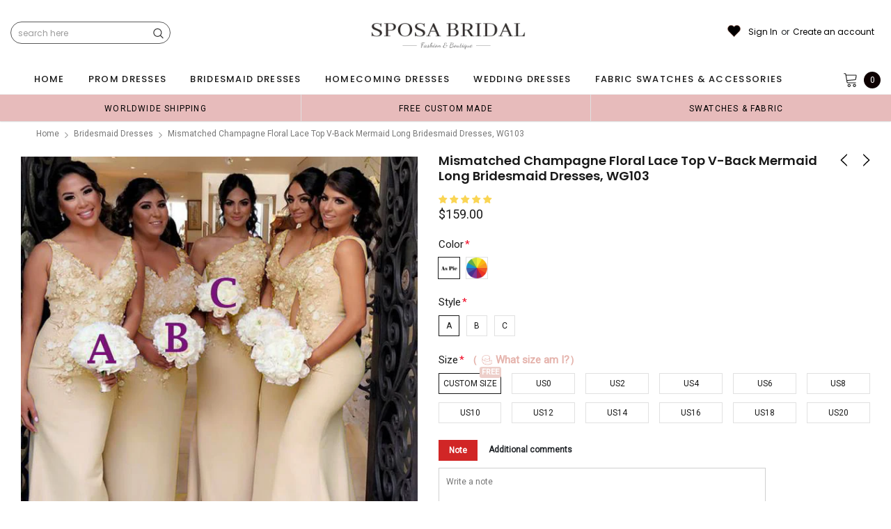

--- FILE ---
content_type: text/html; charset=utf-8
request_url: https://sposabridal.com/collections/bridesmaid-dresses/products/mismatched-different-styles-chiffon-blush-pink-modern-formal-floor-length-cheap-bridesmaid-dresses-wg103
body_size: 83032
content:
<!doctype html>
<!--[if lt IE 7]><html class="no-js lt-ie9 lt-ie8 lt-ie7" lang="en"> <![endif]-->
<!--[if IE 7]><html class="no-js lt-ie9 lt-ie8" lang="en"> <![endif]-->
<!--[if IE 8]><html class="no-js lt-ie9" lang="en"> <![endif]-->
<!--[if IE 9 ]><html class="ie9 no-js"> <![endif]-->
<!--[if (gt IE 9)|!(IE)]><!--> <html class="no-js" lang="en"> <!--<![endif]-->
<head>

  <!-- Basic page needs ================================================== -->
  <meta charset="utf-8">
  <meta http-equiv="X-UA-Compatible" content="IE=edge,chrome=1">  
     
  <!-- Title and description ================================================== -->
  <title>
    Mismatched Champagne Floral Lace Top V-back Mermaid Long Bridesmaid Dr &ndash; SposaBridal
  </title>

  
  <meta name="description" content="Mismatched Champagne Floral Lace Top V-back Mermaid Long Bridesmaid Dresses, WG103Description:1. Material: lace, soft satin.2. Color: custom colors are welcome, please Contact us and tell us style number, we will send you color charts to choose.3. Size: standard size or custom size, if you need custom service, we need ">
  
  <link rel="canonical" href="https://sposabridal.com/products/mismatched-different-styles-chiffon-blush-pink-modern-formal-floor-length-cheap-bridesmaid-dresses-wg103" />
   <link rel="preload_tag" href="//sposabridal.com/cdn/shop/t/18/assets/jquery.min.js?v=39241148018703991301713938776" as="script">

  <!-- Helpers ================================================== -->
  <link rel="canonical" href="https://sposabridal.com/products/mismatched-different-styles-chiffon-blush-pink-modern-formal-floor-length-cheap-bridesmaid-dresses-wg103">
  <meta name="viewport" content="width=device-width, initial-scale=1, maximum-scale=1, user-scalable=0, minimal-ui">

  <!-- Favicon -->
  <link rel="shortcut icon" href="//sposabridal.com/cdn/shop/files/E6B462912AEE908894CB6AB38801E7F2_32x32.png?v=1736988641" type="image/png">

  <link rel="preload" href="//sposabridal.com/cdn/shop/t/18/assets/style.scss.css?v=175223977790305619281713938795" as="style" type="text/css" >
  <link rel="preload" href="//sposabridal.com/cdn/shop/t/18/assets/verdor.min.css?v=85640238591701078081713938776" as="style" type="text/css" >  
  <link rel="preload" href="//sposabridal.com/cdn/shop/t/18/assets/styles-responsive.scss.css?v=153353086132799044121713938795" as="style" type="text/css" >
  <!-- fonts -->
  
<script defer>
  WebFontConfig = {
    google: { families: [ 
       'Poppins:100,200,300,400,500,600,700,800,900'  ,'Arimo:100,200,300,400,500,600,700,800,900'  , 'Tinos:400,700'
    ] }
  };
  !function(){var t=document.createElement("script");t.src=("https:"==document.location.protocol?"https":"http")+"://ajax.googleapis.com/ajax/libs/webfont/1/webfont.js",t.type="text/javascript",t.async="true";var e=document.getElementsByTagName("script")[0];e.parentNode.insertBefore(t,e)}();
</script>
<!-- 
<style>
@font-face {
  font-family: 'Poppins';
  font-style: normal;
  font-weight: 400;
  src: url(https://fonts.gstatic.com/s/poppins/v20/pxiEyp8kv8JHgFVrJJfecnFHGPc.woff2) format('woff2');
  unicode-range: U+0000-00FF, U+0131, U+0152-0153, U+02BB-02BC, U+02C6, U+02DA, U+02DC, U+0304, U+0308, U+0329, U+2000-206F, U+2074, U+20AC, U+2122, U+2191, U+2193, U+2212, U+2215, U+FEFF, U+FFFD;
  font-display: swap;
}
@font-face {
  font-family: 'Poppins';
  font-style: normal;
  font-weight: 500;
  src: url(https://fonts.gstatic.com/s/poppins/v20/pxiByp8kv8JHgFVrLGT9Z1xlFd2JQEk.woff2) format('woff2');
  unicode-range: U+0000-00FF, U+0131, U+0152-0153, U+02BB-02BC, U+02C6, U+02DA, U+02DC, U+0304, U+0308, U+0329, U+2000-206F, U+2074, U+20AC, U+2122, U+2191, U+2193, U+2212, U+2215, U+FEFF, U+FFFD;
  font-display: swap;
}
@font-face {
  font-family: 'Poppins';
  font-style: normal;
  font-weight: 600;
  src: url(https://fonts.gstatic.com/s/poppins/v20/pxiByp8kv8JHgFVrLEj6Z1xlFd2JQEk.woff2) format('woff2');
  unicode-range: U+0000-00FF, U+0131, U+0152-0153, U+02BB-02BC, U+02C6, U+02DA, U+02DC, U+0304, U+0308, U+0329, U+2000-206F, U+2074, U+20AC, U+2122, U+2191, U+2193, U+2212, U+2215, U+FEFF, U+FFFD;
  font-display: swap;
}
@font-face {
  font-family: 'Poppins';
  font-style: normal;
  font-weight: 700;
  src: url(https://fonts.gstatic.com/s/poppins/v20/pxiByp8kv8JHgFVrLCz7Z1xlFd2JQEk.woff2) format('woff2');
  unicode-range: U+0000-00FF, U+0131, U+0152-0153, U+02BB-02BC, U+02C6, U+02DA, U+02DC, U+0304, U+0308, U+0329, U+2000-206F, U+2074, U+20AC, U+2122, U+2191, U+2193, U+2212, U+2215, U+FEFF, U+FFFD;
  font-display: swap;
}
</style> -->
 <link rel="preload" href="//sposabridal.com/cdn/shop/t/18/assets/custom_styles.css?v=139858411140117808581713938775" as="style" type="text/css" >
  <!-- Styles -->
  

  <link rel="stylesheet" type="text/css" href="//sposabridal.com/cdn/shop/t/18/assets/style.scss.css?v=175223977790305619281713938795">
    <link rel="stylesheet" type="text/css" href="//sposabridal.com/cdn/shop/t/18/assets/verdor.min.css?v=85640238591701078081713938776"> 
  <link rel="stylesheet" type="text/css" href="//sposabridal.com/cdn/shop/t/18/assets/styles-responsive.scss.css?v=153353086132799044121713938795" >
  <link rel="stylesheet" type="text/css" href="//sposabridal.com/cdn/shop/t/18/assets/ced-custom.scss.css?v=68377932147356114341713938795" > 
 
  

  <!-- Scripts -->
  <script>
  window.ajax_cart = true;
  window.money_format = "<span class=money>${{amount}} USD</span>";
  window.shop_currency = "USD";
  window.show_multiple_currencies = true;
  window.loading_url = "//sposabridal.com/cdn/shop/t/18/assets/loadding.svg?v=88682305317911376161713938776"; 
  window.use_color_swatch = true;
  window.use_variant_swatch = true;
  window.product_image_resize = false;
  window.enable_sidebar_multiple_choice = true;
  window.file_url = "//sposabridal.com/cdn/shop/files/?v=30982";
  window.asset_url = "";
  window.images_size = {
    is_crop: false,
    ratio_width : 1,
    ratio_height : 1.35,
  };

  window.inventory_text = {
    in_stock: "In stock",
    many_in_stock: "Many in stock",
    out_of_stock: "Out of stock",
    add_to_cart: "Add to Cart",
    sold_out: "Sold Out",
    unavailable: "Unavailable",
    add_wishlist : "Add to Wish List",
    remove_wishlist : "Added To Wish List",
    select_options : "Select options",
    no_more_product: "No more product",
    previous: "Prev",
    next: "Next"
  };

          
  window.multi_lang = false;
  window.display_quickview_availability = true;
  window.display_quickview_sku = false;
  window.infinity_scroll_feature = true;
</script>
  <script  src="//sposabridal.com/cdn/shop/t/18/assets/jquery.min.js?v=39241148018703991301713938776"  ></script>





  <!-- Header hook for plugins ================================ -->
  <script>window.performance && window.performance.mark && window.performance.mark('shopify.content_for_header.start');</script><meta name="google-site-verification" content="Pdp_0AndGGE3vy92SmHhDElxnssdL7tYSJ8mA0ExARY">
<meta name="google-site-verification" content="tpwOTMnSuUKBa2hdUWBdoBQCPKMoW_JIK5wBxMZ5BFo">
<meta name="google-site-verification" content="27IuNM-NOBn_-RelWKuzHSUfIi_7WFrw5pjx-89d6OQ">
<meta name="google-site-verification" content="LiZbHG9oFqA1BuXXR6bZ0_CXZWb3otqebCkEKtUvtWQ">
<meta name="google-site-verification" content="I-XavnezLGKqGIJ_ycIYfqzUla-AUEN2tn-7dd416fY">
<meta name="google-site-verification" content="BE40uIdE_ckSTqq3_j11OzsOvghnyT60q66fYXzAyxs">
<meta name="google-site-verification" content="pl_LWxWdU-6MLQL0NRGvZ5WJjlLbJBuQeTTEIOo6jOg">
<meta name="google-site-verification" content="MmiJMqal3Ed6pPoIWULSHhqoY0deKQB8gs58UsNyii0">
<meta name="google-site-verification" content="JeLaS6wBVCpr0mdh-Pl0uwcsDF0yIc1CE_9SNSRFL5g">
<meta id="shopify-digital-wallet" name="shopify-digital-wallet" content="/14685418/digital_wallets/dialog">
<link rel="alternate" type="application/json+oembed" href="https://sposabridal.com/products/mismatched-different-styles-chiffon-blush-pink-modern-formal-floor-length-cheap-bridesmaid-dresses-wg103.oembed">
<script async="async" src="/checkouts/internal/preloads.js?locale=en-US"></script>
<script id="shopify-features" type="application/json">{"accessToken":"ea76c3d0ab743d96895db729f8cc3796","betas":["rich-media-storefront-analytics"],"domain":"sposabridal.com","predictiveSearch":true,"shopId":14685418,"locale":"en"}</script>
<script>var Shopify = Shopify || {};
Shopify.shop = "fashiondresses.myshopify.com";
Shopify.locale = "en";
Shopify.currency = {"active":"USD","rate":"1.0"};
Shopify.country = "US";
Shopify.theme = {"name":"mb","id":128482902105,"schema_name":"Jewelias","schema_version":"1.0.0","theme_store_id":null,"role":"main"};
Shopify.theme.handle = "null";
Shopify.theme.style = {"id":null,"handle":null};
Shopify.cdnHost = "sposabridal.com/cdn";
Shopify.routes = Shopify.routes || {};
Shopify.routes.root = "/";</script>
<script type="module">!function(o){(o.Shopify=o.Shopify||{}).modules=!0}(window);</script>
<script>!function(o){function n(){var o=[];function n(){o.push(Array.prototype.slice.apply(arguments))}return n.q=o,n}var t=o.Shopify=o.Shopify||{};t.loadFeatures=n(),t.autoloadFeatures=n()}(window);</script>
<script id="shop-js-analytics" type="application/json">{"pageType":"product"}</script>
<script defer="defer" async type="module" src="//sposabridal.com/cdn/shopifycloud/shop-js/modules/v2/client.init-shop-cart-sync_BApSsMSl.en.esm.js"></script>
<script defer="defer" async type="module" src="//sposabridal.com/cdn/shopifycloud/shop-js/modules/v2/chunk.common_CBoos6YZ.esm.js"></script>
<script type="module">
  await import("//sposabridal.com/cdn/shopifycloud/shop-js/modules/v2/client.init-shop-cart-sync_BApSsMSl.en.esm.js");
await import("//sposabridal.com/cdn/shopifycloud/shop-js/modules/v2/chunk.common_CBoos6YZ.esm.js");

  window.Shopify.SignInWithShop?.initShopCartSync?.({"fedCMEnabled":true,"windoidEnabled":true});

</script>
<script>(function() {
  var isLoaded = false;
  function asyncLoad() {
    if (isLoaded) return;
    isLoaded = true;
    var urls = ["\/\/code.tidio.co\/xrk3qcvduakg9kpysmci8rnwm8puviip.js?shop=fashiondresses.myshopify.com","https:\/\/dkov91l6wait7.cloudfront.net\/almighty.js?shop=fashiondresses.myshopify.com"];
    for (var i = 0; i < urls.length; i++) {
      var s = document.createElement('script');
      s.type = 'text/javascript';
      s.async = true;
      s.src = urls[i];
      var x = document.getElementsByTagName('script')[0];
      x.parentNode.insertBefore(s, x);
    }
  };
  if(window.attachEvent) {
    window.attachEvent('onload', asyncLoad);
  } else {
    window.addEventListener('load', asyncLoad, false);
  }
})();</script>
<script id="__st">var __st={"a":14685418,"offset":28800,"reqid":"3a88a8af-7a04-4928-8231-463db0a75a80-1768882585","pageurl":"sposabridal.com\/collections\/bridesmaid-dresses\/products\/mismatched-different-styles-chiffon-blush-pink-modern-formal-floor-length-cheap-bridesmaid-dresses-wg103","u":"d56e219bfa9d","p":"product","rtyp":"product","rid":8629523532};</script>
<script>window.ShopifyPaypalV4VisibilityTracking = true;</script>
<script id="captcha-bootstrap">!function(){'use strict';const t='contact',e='account',n='new_comment',o=[[t,t],['blogs',n],['comments',n],[t,'customer']],c=[[e,'customer_login'],[e,'guest_login'],[e,'recover_customer_password'],[e,'create_customer']],r=t=>t.map((([t,e])=>`form[action*='/${t}']:not([data-nocaptcha='true']) input[name='form_type'][value='${e}']`)).join(','),a=t=>()=>t?[...document.querySelectorAll(t)].map((t=>t.form)):[];function s(){const t=[...o],e=r(t);return a(e)}const i='password',u='form_key',d=['recaptcha-v3-token','g-recaptcha-response','h-captcha-response',i],f=()=>{try{return window.sessionStorage}catch{return}},m='__shopify_v',_=t=>t.elements[u];function p(t,e,n=!1){try{const o=window.sessionStorage,c=JSON.parse(o.getItem(e)),{data:r}=function(t){const{data:e,action:n}=t;return t[m]||n?{data:e,action:n}:{data:t,action:n}}(c);for(const[e,n]of Object.entries(r))t.elements[e]&&(t.elements[e].value=n);n&&o.removeItem(e)}catch(o){console.error('form repopulation failed',{error:o})}}const l='form_type',E='cptcha';function T(t){t.dataset[E]=!0}const w=window,h=w.document,L='Shopify',v='ce_forms',y='captcha';let A=!1;((t,e)=>{const n=(g='f06e6c50-85a8-45c8-87d0-21a2b65856fe',I='https://cdn.shopify.com/shopifycloud/storefront-forms-hcaptcha/ce_storefront_forms_captcha_hcaptcha.v1.5.2.iife.js',D={infoText:'Protected by hCaptcha',privacyText:'Privacy',termsText:'Terms'},(t,e,n)=>{const o=w[L][v],c=o.bindForm;if(c)return c(t,g,e,D).then(n);var r;o.q.push([[t,g,e,D],n]),r=I,A||(h.body.append(Object.assign(h.createElement('script'),{id:'captcha-provider',async:!0,src:r})),A=!0)});var g,I,D;w[L]=w[L]||{},w[L][v]=w[L][v]||{},w[L][v].q=[],w[L][y]=w[L][y]||{},w[L][y].protect=function(t,e){n(t,void 0,e),T(t)},Object.freeze(w[L][y]),function(t,e,n,w,h,L){const[v,y,A,g]=function(t,e,n){const i=e?o:[],u=t?c:[],d=[...i,...u],f=r(d),m=r(i),_=r(d.filter((([t,e])=>n.includes(e))));return[a(f),a(m),a(_),s()]}(w,h,L),I=t=>{const e=t.target;return e instanceof HTMLFormElement?e:e&&e.form},D=t=>v().includes(t);t.addEventListener('submit',(t=>{const e=I(t);if(!e)return;const n=D(e)&&!e.dataset.hcaptchaBound&&!e.dataset.recaptchaBound,o=_(e),c=g().includes(e)&&(!o||!o.value);(n||c)&&t.preventDefault(),c&&!n&&(function(t){try{if(!f())return;!function(t){const e=f();if(!e)return;const n=_(t);if(!n)return;const o=n.value;o&&e.removeItem(o)}(t);const e=Array.from(Array(32),(()=>Math.random().toString(36)[2])).join('');!function(t,e){_(t)||t.append(Object.assign(document.createElement('input'),{type:'hidden',name:u})),t.elements[u].value=e}(t,e),function(t,e){const n=f();if(!n)return;const o=[...t.querySelectorAll(`input[type='${i}']`)].map((({name:t})=>t)),c=[...d,...o],r={};for(const[a,s]of new FormData(t).entries())c.includes(a)||(r[a]=s);n.setItem(e,JSON.stringify({[m]:1,action:t.action,data:r}))}(t,e)}catch(e){console.error('failed to persist form',e)}}(e),e.submit())}));const S=(t,e)=>{t&&!t.dataset[E]&&(n(t,e.some((e=>e===t))),T(t))};for(const o of['focusin','change'])t.addEventListener(o,(t=>{const e=I(t);D(e)&&S(e,y())}));const B=e.get('form_key'),M=e.get(l),P=B&&M;t.addEventListener('DOMContentLoaded',(()=>{const t=y();if(P)for(const e of t)e.elements[l].value===M&&p(e,B);[...new Set([...A(),...v().filter((t=>'true'===t.dataset.shopifyCaptcha))])].forEach((e=>S(e,t)))}))}(h,new URLSearchParams(w.location.search),n,t,e,['guest_login'])})(!0,!0)}();</script>
<script integrity="sha256-4kQ18oKyAcykRKYeNunJcIwy7WH5gtpwJnB7kiuLZ1E=" data-source-attribution="shopify.loadfeatures" defer="defer" src="//sposabridal.com/cdn/shopifycloud/storefront/assets/storefront/load_feature-a0a9edcb.js" crossorigin="anonymous"></script>
<script data-source-attribution="shopify.dynamic_checkout.dynamic.init">var Shopify=Shopify||{};Shopify.PaymentButton=Shopify.PaymentButton||{isStorefrontPortableWallets:!0,init:function(){window.Shopify.PaymentButton.init=function(){};var t=document.createElement("script");t.src="https://sposabridal.com/cdn/shopifycloud/portable-wallets/latest/portable-wallets.en.js",t.type="module",document.head.appendChild(t)}};
</script>
<script data-source-attribution="shopify.dynamic_checkout.buyer_consent">
  function portableWalletsHideBuyerConsent(e){var t=document.getElementById("shopify-buyer-consent"),n=document.getElementById("shopify-subscription-policy-button");t&&n&&(t.classList.add("hidden"),t.setAttribute("aria-hidden","true"),n.removeEventListener("click",e))}function portableWalletsShowBuyerConsent(e){var t=document.getElementById("shopify-buyer-consent"),n=document.getElementById("shopify-subscription-policy-button");t&&n&&(t.classList.remove("hidden"),t.removeAttribute("aria-hidden"),n.addEventListener("click",e))}window.Shopify?.PaymentButton&&(window.Shopify.PaymentButton.hideBuyerConsent=portableWalletsHideBuyerConsent,window.Shopify.PaymentButton.showBuyerConsent=portableWalletsShowBuyerConsent);
</script>
<script data-source-attribution="shopify.dynamic_checkout.cart.bootstrap">document.addEventListener("DOMContentLoaded",(function(){function t(){return document.querySelector("shopify-accelerated-checkout-cart, shopify-accelerated-checkout")}if(t())Shopify.PaymentButton.init();else{new MutationObserver((function(e,n){t()&&(Shopify.PaymentButton.init(),n.disconnect())})).observe(document.body,{childList:!0,subtree:!0})}}));
</script>
<link id="shopify-accelerated-checkout-styles" rel="stylesheet" media="screen" href="https://sposabridal.com/cdn/shopifycloud/portable-wallets/latest/accelerated-checkout-backwards-compat.css" crossorigin="anonymous">
<style id="shopify-accelerated-checkout-cart">
        #shopify-buyer-consent {
  margin-top: 1em;
  display: inline-block;
  width: 100%;
}

#shopify-buyer-consent.hidden {
  display: none;
}

#shopify-subscription-policy-button {
  background: none;
  border: none;
  padding: 0;
  text-decoration: underline;
  font-size: inherit;
  cursor: pointer;
}

#shopify-subscription-policy-button::before {
  box-shadow: none;
}

      </style>

<script>window.performance && window.performance.mark && window.performance.mark('shopify.content_for_header.end');</script>
 
<!--  endHeader=========== -->
  
<!-- BEGIN app block: shopify://apps/judge-me-reviews/blocks/judgeme_core/61ccd3b1-a9f2-4160-9fe9-4fec8413e5d8 --><!-- Start of Judge.me Core -->






<link rel="dns-prefetch" href="https://cdnwidget.judge.me">
<link rel="dns-prefetch" href="https://cdn.judge.me">
<link rel="dns-prefetch" href="https://cdn1.judge.me">
<link rel="dns-prefetch" href="https://api.judge.me">

<script data-cfasync='false' class='jdgm-settings-script'>window.jdgmSettings={"pagination":5,"disable_web_reviews":false,"badge_no_review_text":"No reviews","badge_n_reviews_text":"{{ n }} review/reviews","badge_star_color":"#fbca46","hide_badge_preview_if_no_reviews":true,"badge_hide_text":false,"enforce_center_preview_badge":false,"widget_title":"Customer Reviews","widget_open_form_text":"Write a review","widget_close_form_text":"Cancel review","widget_refresh_page_text":"Refresh page","widget_summary_text":"Based on {{ number_of_reviews }} review/reviews","widget_no_review_text":"Be the first to write a review","widget_name_field_text":"Display name","widget_verified_name_field_text":"Verified Name (public)","widget_name_placeholder_text":"Display name","widget_required_field_error_text":"This field is required.","widget_email_field_text":"Email address","widget_verified_email_field_text":"Verified Email (private, can not be edited)","widget_email_placeholder_text":"Your email address","widget_email_field_error_text":"Please enter a valid email address.","widget_rating_field_text":"Rating","widget_review_title_field_text":"Review Title","widget_review_title_placeholder_text":"Give your review a title","widget_review_body_field_text":"Review content","widget_review_body_placeholder_text":"Start writing here...","widget_pictures_field_text":"Picture/Video (optional)","widget_submit_review_text":"Submit Review","widget_submit_verified_review_text":"Submit Verified Review","widget_submit_success_msg_with_auto_publish":"Thank you! Please refresh the page in a few moments to see your review. You can remove or edit your review by logging into \u003ca href='https://judge.me/login' target='_blank' rel='nofollow noopener'\u003eJudge.me\u003c/a\u003e","widget_submit_success_msg_no_auto_publish":"Thank you! Your review will be published as soon as it is approved by the shop admin. You can remove or edit your review by logging into \u003ca href='https://judge.me/login' target='_blank' rel='nofollow noopener'\u003eJudge.me\u003c/a\u003e","widget_show_default_reviews_out_of_total_text":"Showing {{ n_reviews_shown }} out of {{ n_reviews }} reviews.","widget_show_all_link_text":"Show all","widget_show_less_link_text":"Show less","widget_author_said_text":"{{ reviewer_name }} said:","widget_days_text":"{{ n }} days ago","widget_weeks_text":"{{ n }} week/weeks ago","widget_months_text":"{{ n }} month/months ago","widget_years_text":"{{ n }} year/years ago","widget_yesterday_text":"Yesterday","widget_today_text":"Today","widget_replied_text":"\u003e\u003e {{ shop_name }} replied:","widget_read_more_text":"Read more","widget_reviewer_name_as_initial":"","widget_rating_filter_color":"#fbcd0a","widget_rating_filter_see_all_text":"See all reviews","widget_sorting_most_recent_text":"Most Recent","widget_sorting_highest_rating_text":"Highest Rating","widget_sorting_lowest_rating_text":"Lowest Rating","widget_sorting_with_pictures_text":"Only Pictures","widget_sorting_most_helpful_text":"Most Helpful","widget_open_question_form_text":"Ask a question","widget_reviews_subtab_text":"Reviews","widget_questions_subtab_text":"Questions","widget_question_label_text":"Question","widget_answer_label_text":"Answer","widget_question_placeholder_text":"Write your question here","widget_submit_question_text":"Submit Question","widget_question_submit_success_text":"Thank you for your question! We will notify you once it gets answered.","widget_star_color":"#fbca46","verified_badge_text":"Verified","verified_badge_bg_color":"","verified_badge_text_color":"","verified_badge_placement":"left-of-reviewer-name","widget_review_max_height":"","widget_hide_border":false,"widget_social_share":false,"widget_thumb":false,"widget_review_location_show":false,"widget_location_format":"","all_reviews_include_out_of_store_products":true,"all_reviews_out_of_store_text":"(out of store)","all_reviews_pagination":100,"all_reviews_product_name_prefix_text":"about","enable_review_pictures":false,"enable_question_anwser":false,"widget_theme":"default","review_date_format":"mm/dd/yyyy","default_sort_method":"most-recent","widget_product_reviews_subtab_text":"Product Reviews","widget_shop_reviews_subtab_text":"Shop Reviews","widget_other_products_reviews_text":"Reviews for other products","widget_store_reviews_subtab_text":"Store reviews","widget_no_store_reviews_text":"This store hasn't received any reviews yet","widget_web_restriction_product_reviews_text":"This product hasn't received any reviews yet","widget_no_items_text":"No items found","widget_show_more_text":"Show more","widget_write_a_store_review_text":"Write a Store Review","widget_other_languages_heading":"Reviews in Other Languages","widget_translate_review_text":"Translate review to {{ language }}","widget_translating_review_text":"Translating...","widget_show_original_translation_text":"Show original ({{ language }})","widget_translate_review_failed_text":"Review couldn't be translated.","widget_translate_review_retry_text":"Retry","widget_translate_review_try_again_later_text":"Try again later","show_product_url_for_grouped_product":false,"widget_sorting_pictures_first_text":"Pictures First","show_pictures_on_all_rev_page_mobile":false,"show_pictures_on_all_rev_page_desktop":false,"floating_tab_hide_mobile_install_preference":false,"floating_tab_button_name":"★ Reviews","floating_tab_title":"Let customers speak for us","floating_tab_button_color":"","floating_tab_button_background_color":"","floating_tab_url":"","floating_tab_url_enabled":false,"floating_tab_tab_style":"text","all_reviews_text_badge_text":"Customers rate us {{ shop.metafields.judgeme.all_reviews_rating | round: 1 }}/5 based on {{ shop.metafields.judgeme.all_reviews_count }} reviews.","all_reviews_text_badge_text_branded_style":"{{ shop.metafields.judgeme.all_reviews_rating | round: 1 }} out of 5 stars based on {{ shop.metafields.judgeme.all_reviews_count }} reviews","is_all_reviews_text_badge_a_link":false,"show_stars_for_all_reviews_text_badge":false,"all_reviews_text_badge_url":"","all_reviews_text_style":"text","all_reviews_text_color_style":"judgeme_brand_color","all_reviews_text_color":"#108474","all_reviews_text_show_jm_brand":true,"featured_carousel_show_header":true,"featured_carousel_title":"Let customers speak for us","testimonials_carousel_title":"Customers are saying","videos_carousel_title":"Real customer stories","cards_carousel_title":"Customers are saying","featured_carousel_count_text":"from {{ n }} reviews","featured_carousel_add_link_to_all_reviews_page":false,"featured_carousel_url":"","featured_carousel_show_images":true,"featured_carousel_autoslide_interval":5,"featured_carousel_arrows_on_the_sides":false,"featured_carousel_height":250,"featured_carousel_width":80,"featured_carousel_image_size":750,"featured_carousel_image_height":250,"featured_carousel_arrow_color":"#eeeeee","verified_count_badge_style":"vintage","verified_count_badge_orientation":"horizontal","verified_count_badge_color_style":"judgeme_brand_color","verified_count_badge_color":"#108474","is_verified_count_badge_a_link":false,"verified_count_badge_url":"","verified_count_badge_show_jm_brand":true,"widget_rating_preset_default":5,"widget_first_sub_tab":"product-reviews","widget_show_histogram":true,"widget_histogram_use_custom_color":false,"widget_pagination_use_custom_color":false,"widget_star_use_custom_color":true,"widget_verified_badge_use_custom_color":false,"widget_write_review_use_custom_color":false,"picture_reminder_submit_button":"Upload Pictures","enable_review_videos":false,"mute_video_by_default":false,"widget_sorting_videos_first_text":"Videos First","widget_review_pending_text":"Pending","featured_carousel_items_for_large_screen":3,"social_share_options_order":"Facebook,Twitter","remove_microdata_snippet":false,"disable_json_ld":false,"enable_json_ld_products":false,"preview_badge_show_question_text":false,"preview_badge_no_question_text":"No questions","preview_badge_n_question_text":"{{ number_of_questions }} question/questions","qa_badge_show_icon":false,"qa_badge_position":"same-row","remove_judgeme_branding":false,"widget_add_search_bar":false,"widget_search_bar_placeholder":"Search","widget_sorting_verified_only_text":"Verified only","featured_carousel_theme":"default","featured_carousel_show_rating":false,"featured_carousel_show_title":true,"featured_carousel_show_body":true,"featured_carousel_show_date":false,"featured_carousel_show_reviewer":false,"featured_carousel_show_product":false,"featured_carousel_header_background_color":"#108474","featured_carousel_header_text_color":"#ffffff","featured_carousel_name_product_separator":"reviewed","featured_carousel_full_star_background":"#108474","featured_carousel_empty_star_background":"#dadada","featured_carousel_vertical_theme_background":"#f9fafb","featured_carousel_verified_badge_enable":false,"featured_carousel_verified_badge_color":"#108474","featured_carousel_border_style":"round","featured_carousel_review_line_length_limit":3,"featured_carousel_more_reviews_button_text":"Read more reviews","featured_carousel_view_product_button_text":"View product","all_reviews_page_load_reviews_on":"scroll","all_reviews_page_load_more_text":"Load More Reviews","disable_fb_tab_reviews":false,"enable_ajax_cdn_cache":false,"widget_advanced_speed_features":5,"widget_public_name_text":"displayed publicly like","default_reviewer_name":"John Smith","default_reviewer_name_has_non_latin":true,"widget_reviewer_anonymous":"Anonymous","medals_widget_title":"Judge.me Review Medals","medals_widget_background_color":"#f9fafb","medals_widget_position":"footer_all_pages","medals_widget_border_color":"#f9fafb","medals_widget_verified_text_position":"left","medals_widget_use_monochromatic_version":false,"medals_widget_elements_color":"#108474","show_reviewer_avatar":true,"widget_invalid_yt_video_url_error_text":"Not a YouTube video URL","widget_max_length_field_error_text":"Please enter no more than {0} characters.","widget_show_country_flag":false,"widget_show_collected_via_shop_app":true,"widget_verified_by_shop_badge_style":"light","widget_verified_by_shop_text":"Verified by Shop","widget_show_photo_gallery":false,"widget_load_with_code_splitting":false,"widget_ugc_install_preference":false,"widget_ugc_title":"Made by us, Shared by you","widget_ugc_subtitle":"Tag us to see your picture featured in our page","widget_ugc_arrows_color":"#ffffff","widget_ugc_primary_button_text":"Buy Now","widget_ugc_primary_button_background_color":"#108474","widget_ugc_primary_button_text_color":"#ffffff","widget_ugc_primary_button_border_width":"0","widget_ugc_primary_button_border_style":"none","widget_ugc_primary_button_border_color":"#108474","widget_ugc_primary_button_border_radius":"25","widget_ugc_secondary_button_text":"Load More","widget_ugc_secondary_button_background_color":"#ffffff","widget_ugc_secondary_button_text_color":"#108474","widget_ugc_secondary_button_border_width":"2","widget_ugc_secondary_button_border_style":"solid","widget_ugc_secondary_button_border_color":"#108474","widget_ugc_secondary_button_border_radius":"25","widget_ugc_reviews_button_text":"View Reviews","widget_ugc_reviews_button_background_color":"#ffffff","widget_ugc_reviews_button_text_color":"#108474","widget_ugc_reviews_button_border_width":"2","widget_ugc_reviews_button_border_style":"solid","widget_ugc_reviews_button_border_color":"#108474","widget_ugc_reviews_button_border_radius":"25","widget_ugc_reviews_button_link_to":"judgeme-reviews-page","widget_ugc_show_post_date":true,"widget_ugc_max_width":"800","widget_rating_metafield_value_type":true,"widget_primary_color":"#108474","widget_enable_secondary_color":false,"widget_secondary_color":"#edf5f5","widget_summary_average_rating_text":"{{ average_rating }} out of 5","widget_media_grid_title":"Customer photos \u0026 videos","widget_media_grid_see_more_text":"See more","widget_round_style":false,"widget_show_product_medals":true,"widget_verified_by_judgeme_text":"Verified by Judge.me","widget_show_store_medals":true,"widget_verified_by_judgeme_text_in_store_medals":"Verified by Judge.me","widget_media_field_exceed_quantity_message":"Sorry, we can only accept {{ max_media }} for one review.","widget_media_field_exceed_limit_message":"{{ file_name }} is too large, please select a {{ media_type }} less than {{ size_limit }}MB.","widget_review_submitted_text":"Review Submitted!","widget_question_submitted_text":"Question Submitted!","widget_close_form_text_question":"Cancel","widget_write_your_answer_here_text":"Write your answer here","widget_enabled_branded_link":true,"widget_show_collected_by_judgeme":false,"widget_reviewer_name_color":"","widget_write_review_text_color":"","widget_write_review_bg_color":"","widget_collected_by_judgeme_text":"collected by Judge.me","widget_pagination_type":"standard","widget_load_more_text":"Load More","widget_load_more_color":"#108474","widget_full_review_text":"Full Review","widget_read_more_reviews_text":"Read More Reviews","widget_read_questions_text":"Read Questions","widget_questions_and_answers_text":"Questions \u0026 Answers","widget_verified_by_text":"Verified by","widget_verified_text":"Verified","widget_number_of_reviews_text":"{{ number_of_reviews }} reviews","widget_back_button_text":"Back","widget_next_button_text":"Next","widget_custom_forms_filter_button":"Filters","custom_forms_style":"horizontal","widget_show_review_information":false,"how_reviews_are_collected":"How reviews are collected?","widget_show_review_keywords":false,"widget_gdpr_statement":"How we use your data: We'll only contact you about the review you left, and only if necessary. By submitting your review, you agree to Judge.me's \u003ca href='https://judge.me/terms' target='_blank' rel='nofollow noopener'\u003eterms\u003c/a\u003e, \u003ca href='https://judge.me/privacy' target='_blank' rel='nofollow noopener'\u003eprivacy\u003c/a\u003e and \u003ca href='https://judge.me/content-policy' target='_blank' rel='nofollow noopener'\u003econtent\u003c/a\u003e policies.","widget_multilingual_sorting_enabled":false,"widget_translate_review_content_enabled":false,"widget_translate_review_content_method":"manual","popup_widget_review_selection":"automatically_with_pictures","popup_widget_round_border_style":true,"popup_widget_show_title":true,"popup_widget_show_body":true,"popup_widget_show_reviewer":false,"popup_widget_show_product":true,"popup_widget_show_pictures":true,"popup_widget_use_review_picture":true,"popup_widget_show_on_home_page":true,"popup_widget_show_on_product_page":true,"popup_widget_show_on_collection_page":true,"popup_widget_show_on_cart_page":true,"popup_widget_position":"bottom_left","popup_widget_first_review_delay":5,"popup_widget_duration":5,"popup_widget_interval":5,"popup_widget_review_count":5,"popup_widget_hide_on_mobile":true,"review_snippet_widget_round_border_style":true,"review_snippet_widget_card_color":"#FFFFFF","review_snippet_widget_slider_arrows_background_color":"#FFFFFF","review_snippet_widget_slider_arrows_color":"#000000","review_snippet_widget_star_color":"#108474","show_product_variant":false,"all_reviews_product_variant_label_text":"Variant: ","widget_show_verified_branding":false,"widget_ai_summary_title":"Customers say","widget_ai_summary_disclaimer":"AI-powered review summary based on recent customer reviews","widget_show_ai_summary":false,"widget_show_ai_summary_bg":false,"widget_show_review_title_input":true,"redirect_reviewers_invited_via_email":"review_widget","request_store_review_after_product_review":false,"request_review_other_products_in_order":false,"review_form_color_scheme":"default","review_form_corner_style":"square","review_form_star_color":{},"review_form_text_color":"#333333","review_form_background_color":"#ffffff","review_form_field_background_color":"#fafafa","review_form_button_color":{},"review_form_button_text_color":"#ffffff","review_form_modal_overlay_color":"#000000","review_content_screen_title_text":"How would you rate this product?","review_content_introduction_text":"We would love it if you would share a bit about your experience.","store_review_form_title_text":"How would you rate this store?","store_review_form_introduction_text":"We would love it if you would share a bit about your experience.","show_review_guidance_text":true,"one_star_review_guidance_text":"Poor","five_star_review_guidance_text":"Great","customer_information_screen_title_text":"About you","customer_information_introduction_text":"Please tell us more about you.","custom_questions_screen_title_text":"Your experience in more detail","custom_questions_introduction_text":"Here are a few questions to help us understand more about your experience.","review_submitted_screen_title_text":"Thanks for your review!","review_submitted_screen_thank_you_text":"We are processing it and it will appear on the store soon.","review_submitted_screen_email_verification_text":"Please confirm your email by clicking the link we just sent you. This helps us keep reviews authentic.","review_submitted_request_store_review_text":"Would you like to share your experience of shopping with us?","review_submitted_review_other_products_text":"Would you like to review these products?","store_review_screen_title_text":"Would you like to share your experience of shopping with us?","store_review_introduction_text":"We value your feedback and use it to improve. Please share any thoughts or suggestions you have.","reviewer_media_screen_title_picture_text":"Share a picture","reviewer_media_introduction_picture_text":"Upload a photo to support your review.","reviewer_media_screen_title_video_text":"Share a video","reviewer_media_introduction_video_text":"Upload a video to support your review.","reviewer_media_screen_title_picture_or_video_text":"Share a picture or video","reviewer_media_introduction_picture_or_video_text":"Upload a photo or video to support your review.","reviewer_media_youtube_url_text":"Paste your Youtube URL here","advanced_settings_next_step_button_text":"Next","advanced_settings_close_review_button_text":"Close","modal_write_review_flow":false,"write_review_flow_required_text":"Required","write_review_flow_privacy_message_text":"We respect your privacy.","write_review_flow_anonymous_text":"Post review as anonymous","write_review_flow_visibility_text":"This won't be visible to other customers.","write_review_flow_multiple_selection_help_text":"Select as many as you like","write_review_flow_single_selection_help_text":"Select one option","write_review_flow_required_field_error_text":"This field is required","write_review_flow_invalid_email_error_text":"Please enter a valid email address","write_review_flow_max_length_error_text":"Max. {{ max_length }} characters.","write_review_flow_media_upload_text":"\u003cb\u003eClick to upload\u003c/b\u003e or drag and drop","write_review_flow_gdpr_statement":"We'll only contact you about your review if necessary. By submitting your review, you agree to our \u003ca href='https://judge.me/terms' target='_blank' rel='nofollow noopener'\u003eterms and conditions\u003c/a\u003e and \u003ca href='https://judge.me/privacy' target='_blank' rel='nofollow noopener'\u003eprivacy policy\u003c/a\u003e.","rating_only_reviews_enabled":false,"show_negative_reviews_help_screen":false,"new_review_flow_help_screen_rating_threshold":3,"negative_review_resolution_screen_title_text":"Tell us more","negative_review_resolution_text":"Your experience matters to us. If there were issues with your purchase, we're here to help. Feel free to reach out to us, we'd love the opportunity to make things right.","negative_review_resolution_button_text":"Contact us","negative_review_resolution_proceed_with_review_text":"Leave a review","negative_review_resolution_subject":"Issue with purchase from {{ shop_name }}.{{ order_name }}","preview_badge_collection_page_install_status":false,"widget_review_custom_css":"","preview_badge_custom_css":"","preview_badge_stars_count":"5-stars","featured_carousel_custom_css":"","floating_tab_custom_css":"","all_reviews_widget_custom_css":"","medals_widget_custom_css":"","verified_badge_custom_css":"","all_reviews_text_custom_css":"","transparency_badges_collected_via_store_invite":false,"transparency_badges_from_another_provider":false,"transparency_badges_collected_from_store_visitor":false,"transparency_badges_collected_by_verified_review_provider":false,"transparency_badges_earned_reward":false,"transparency_badges_collected_via_store_invite_text":"Review collected via store invitation","transparency_badges_from_another_provider_text":"Review collected from another provider","transparency_badges_collected_from_store_visitor_text":"Review collected from a store visitor","transparency_badges_written_in_google_text":"Review written in Google","transparency_badges_written_in_etsy_text":"Review written in Etsy","transparency_badges_written_in_shop_app_text":"Review written in Shop App","transparency_badges_earned_reward_text":"Review earned a reward for future purchase","product_review_widget_per_page":10,"widget_store_review_label_text":"Review about the store","checkout_comment_extension_title_on_product_page":"Customer Comments","checkout_comment_extension_num_latest_comment_show":5,"checkout_comment_extension_format":"name_and_timestamp","checkout_comment_customer_name":"last_initial","checkout_comment_comment_notification":true,"preview_badge_collection_page_install_preference":true,"preview_badge_home_page_install_preference":false,"preview_badge_product_page_install_preference":true,"review_widget_install_preference":"","review_carousel_install_preference":false,"floating_reviews_tab_install_preference":"none","verified_reviews_count_badge_install_preference":false,"all_reviews_text_install_preference":false,"review_widget_best_location":true,"judgeme_medals_install_preference":false,"review_widget_revamp_enabled":false,"review_widget_qna_enabled":false,"review_widget_header_theme":"minimal","review_widget_widget_title_enabled":true,"review_widget_header_text_size":"medium","review_widget_header_text_weight":"regular","review_widget_average_rating_style":"compact","review_widget_bar_chart_enabled":true,"review_widget_bar_chart_type":"numbers","review_widget_bar_chart_style":"standard","review_widget_expanded_media_gallery_enabled":false,"review_widget_reviews_section_theme":"standard","review_widget_image_style":"thumbnails","review_widget_review_image_ratio":"square","review_widget_stars_size":"medium","review_widget_verified_badge":"standard_text","review_widget_review_title_text_size":"medium","review_widget_review_text_size":"medium","review_widget_review_text_length":"medium","review_widget_number_of_columns_desktop":3,"review_widget_carousel_transition_speed":5,"review_widget_custom_questions_answers_display":"always","review_widget_button_text_color":"#FFFFFF","review_widget_text_color":"#000000","review_widget_lighter_text_color":"#7B7B7B","review_widget_corner_styling":"soft","review_widget_review_word_singular":"review","review_widget_review_word_plural":"reviews","review_widget_voting_label":"Helpful?","review_widget_shop_reply_label":"Reply from {{ shop_name }}:","review_widget_filters_title":"Filters","qna_widget_question_word_singular":"Question","qna_widget_question_word_plural":"Questions","qna_widget_answer_reply_label":"Answer from {{ answerer_name }}:","qna_content_screen_title_text":"Ask a question about this product","qna_widget_question_required_field_error_text":"Please enter your question.","qna_widget_flow_gdpr_statement":"We'll only contact you about your question if necessary. By submitting your question, you agree to our \u003ca href='https://judge.me/terms' target='_blank' rel='nofollow noopener'\u003eterms and conditions\u003c/a\u003e and \u003ca href='https://judge.me/privacy' target='_blank' rel='nofollow noopener'\u003eprivacy policy\u003c/a\u003e.","qna_widget_question_submitted_text":"Thanks for your question!","qna_widget_close_form_text_question":"Close","qna_widget_question_submit_success_text":"We’ll notify you by email when your question is answered.","all_reviews_widget_v2025_enabled":false,"all_reviews_widget_v2025_header_theme":"default","all_reviews_widget_v2025_widget_title_enabled":true,"all_reviews_widget_v2025_header_text_size":"medium","all_reviews_widget_v2025_header_text_weight":"regular","all_reviews_widget_v2025_average_rating_style":"compact","all_reviews_widget_v2025_bar_chart_enabled":true,"all_reviews_widget_v2025_bar_chart_type":"numbers","all_reviews_widget_v2025_bar_chart_style":"standard","all_reviews_widget_v2025_expanded_media_gallery_enabled":false,"all_reviews_widget_v2025_show_store_medals":true,"all_reviews_widget_v2025_show_photo_gallery":true,"all_reviews_widget_v2025_show_review_keywords":false,"all_reviews_widget_v2025_show_ai_summary":false,"all_reviews_widget_v2025_show_ai_summary_bg":false,"all_reviews_widget_v2025_add_search_bar":false,"all_reviews_widget_v2025_default_sort_method":"most-recent","all_reviews_widget_v2025_reviews_per_page":10,"all_reviews_widget_v2025_reviews_section_theme":"default","all_reviews_widget_v2025_image_style":"thumbnails","all_reviews_widget_v2025_review_image_ratio":"square","all_reviews_widget_v2025_stars_size":"medium","all_reviews_widget_v2025_verified_badge":"bold_badge","all_reviews_widget_v2025_review_title_text_size":"medium","all_reviews_widget_v2025_review_text_size":"medium","all_reviews_widget_v2025_review_text_length":"medium","all_reviews_widget_v2025_number_of_columns_desktop":3,"all_reviews_widget_v2025_carousel_transition_speed":5,"all_reviews_widget_v2025_custom_questions_answers_display":"always","all_reviews_widget_v2025_show_product_variant":false,"all_reviews_widget_v2025_show_reviewer_avatar":true,"all_reviews_widget_v2025_reviewer_name_as_initial":"","all_reviews_widget_v2025_review_location_show":false,"all_reviews_widget_v2025_location_format":"","all_reviews_widget_v2025_show_country_flag":false,"all_reviews_widget_v2025_verified_by_shop_badge_style":"light","all_reviews_widget_v2025_social_share":false,"all_reviews_widget_v2025_social_share_options_order":"Facebook,Twitter,LinkedIn,Pinterest","all_reviews_widget_v2025_pagination_type":"standard","all_reviews_widget_v2025_button_text_color":"#FFFFFF","all_reviews_widget_v2025_text_color":"#000000","all_reviews_widget_v2025_lighter_text_color":"#7B7B7B","all_reviews_widget_v2025_corner_styling":"soft","all_reviews_widget_v2025_title":"Customer reviews","all_reviews_widget_v2025_ai_summary_title":"Customers say about this store","all_reviews_widget_v2025_no_review_text":"Be the first to write a review","platform":"shopify","branding_url":"https://app.judge.me/reviews/stores/sposabridal.com","branding_text":"Powered by Judge.me","locale":"en","reply_name":"SposaBridal","widget_version":"2.1","footer":true,"autopublish":true,"review_dates":true,"enable_custom_form":false,"shop_use_review_site":true,"shop_locale":"en","enable_multi_locales_translations":false,"show_review_title_input":true,"review_verification_email_status":"always","can_be_branded":true,"reply_name_text":"SposaBridal"};</script> <style class='jdgm-settings-style'>.jdgm-xx{left:0}:not(.jdgm-prev-badge__stars)>.jdgm-star{color:#fbca46}.jdgm-histogram .jdgm-star.jdgm-star{color:#fbca46}.jdgm-preview-badge .jdgm-star.jdgm-star{color:#fbca46}.jdgm-histogram .jdgm-histogram__bar-content{background:#fbcd0a}.jdgm-histogram .jdgm-histogram__bar:after{background:#fbcd0a}.jdgm-prev-badge[data-average-rating='0.00']{display:none !important}.jdgm-author-all-initials{display:none !important}.jdgm-author-last-initial{display:none !important}.jdgm-rev-widg__title{visibility:hidden}.jdgm-rev-widg__summary-text{visibility:hidden}.jdgm-prev-badge__text{visibility:hidden}.jdgm-rev__replier:before{content:'SposaBridal'}.jdgm-rev__prod-link-prefix:before{content:'about'}.jdgm-rev__variant-label:before{content:'Variant: '}.jdgm-rev__out-of-store-text:before{content:'(out of store)'}@media only screen and (min-width: 768px){.jdgm-rev__pics .jdgm-rev_all-rev-page-picture-separator,.jdgm-rev__pics .jdgm-rev__product-picture{display:none}}@media only screen and (max-width: 768px){.jdgm-rev__pics .jdgm-rev_all-rev-page-picture-separator,.jdgm-rev__pics .jdgm-rev__product-picture{display:none}}.jdgm-preview-badge[data-template="index"]{display:none !important}.jdgm-verified-count-badget[data-from-snippet="true"]{display:none !important}.jdgm-carousel-wrapper[data-from-snippet="true"]{display:none !important}.jdgm-all-reviews-text[data-from-snippet="true"]{display:none !important}.jdgm-medals-section[data-from-snippet="true"]{display:none !important}.jdgm-ugc-media-wrapper[data-from-snippet="true"]{display:none !important}.jdgm-rev__transparency-badge[data-badge-type="review_collected_via_store_invitation"]{display:none !important}.jdgm-rev__transparency-badge[data-badge-type="review_collected_from_another_provider"]{display:none !important}.jdgm-rev__transparency-badge[data-badge-type="review_collected_from_store_visitor"]{display:none !important}.jdgm-rev__transparency-badge[data-badge-type="review_written_in_etsy"]{display:none !important}.jdgm-rev__transparency-badge[data-badge-type="review_written_in_google_business"]{display:none !important}.jdgm-rev__transparency-badge[data-badge-type="review_written_in_shop_app"]{display:none !important}.jdgm-rev__transparency-badge[data-badge-type="review_earned_for_future_purchase"]{display:none !important}
</style> <style class='jdgm-settings-style'></style>

  
  
  
  <style class='jdgm-miracle-styles'>
  @-webkit-keyframes jdgm-spin{0%{-webkit-transform:rotate(0deg);-ms-transform:rotate(0deg);transform:rotate(0deg)}100%{-webkit-transform:rotate(359deg);-ms-transform:rotate(359deg);transform:rotate(359deg)}}@keyframes jdgm-spin{0%{-webkit-transform:rotate(0deg);-ms-transform:rotate(0deg);transform:rotate(0deg)}100%{-webkit-transform:rotate(359deg);-ms-transform:rotate(359deg);transform:rotate(359deg)}}@font-face{font-family:'JudgemeStar';src:url("[data-uri]") format("woff");font-weight:normal;font-style:normal}.jdgm-star{font-family:'JudgemeStar';display:inline !important;text-decoration:none !important;padding:0 4px 0 0 !important;margin:0 !important;font-weight:bold;opacity:1;-webkit-font-smoothing:antialiased;-moz-osx-font-smoothing:grayscale}.jdgm-star:hover{opacity:1}.jdgm-star:last-of-type{padding:0 !important}.jdgm-star.jdgm--on:before{content:"\e000"}.jdgm-star.jdgm--off:before{content:"\e001"}.jdgm-star.jdgm--half:before{content:"\e002"}.jdgm-widget *{margin:0;line-height:1.4;-webkit-box-sizing:border-box;-moz-box-sizing:border-box;box-sizing:border-box;-webkit-overflow-scrolling:touch}.jdgm-hidden{display:none !important;visibility:hidden !important}.jdgm-temp-hidden{display:none}.jdgm-spinner{width:40px;height:40px;margin:auto;border-radius:50%;border-top:2px solid #eee;border-right:2px solid #eee;border-bottom:2px solid #eee;border-left:2px solid #ccc;-webkit-animation:jdgm-spin 0.8s infinite linear;animation:jdgm-spin 0.8s infinite linear}.jdgm-prev-badge{display:block !important}

</style>


  
  
   


<script data-cfasync='false' class='jdgm-script'>
!function(e){window.jdgm=window.jdgm||{},jdgm.CDN_HOST="https://cdnwidget.judge.me/",jdgm.CDN_HOST_ALT="https://cdn2.judge.me/cdn/widget_frontend/",jdgm.API_HOST="https://api.judge.me/",jdgm.CDN_BASE_URL="https://cdn.shopify.com/extensions/019bd8d1-7316-7084-ad16-a5cae1fbcea4/judgeme-extensions-298/assets/",
jdgm.docReady=function(d){(e.attachEvent?"complete"===e.readyState:"loading"!==e.readyState)?
setTimeout(d,0):e.addEventListener("DOMContentLoaded",d)},jdgm.loadCSS=function(d,t,o,a){
!o&&jdgm.loadCSS.requestedUrls.indexOf(d)>=0||(jdgm.loadCSS.requestedUrls.push(d),
(a=e.createElement("link")).rel="stylesheet",a.class="jdgm-stylesheet",a.media="nope!",
a.href=d,a.onload=function(){this.media="all",t&&setTimeout(t)},e.body.appendChild(a))},
jdgm.loadCSS.requestedUrls=[],jdgm.loadJS=function(e,d){var t=new XMLHttpRequest;
t.onreadystatechange=function(){4===t.readyState&&(Function(t.response)(),d&&d(t.response))},
t.open("GET",e),t.onerror=function(){if(e.indexOf(jdgm.CDN_HOST)===0&&jdgm.CDN_HOST_ALT!==jdgm.CDN_HOST){var f=e.replace(jdgm.CDN_HOST,jdgm.CDN_HOST_ALT);jdgm.loadJS(f,d)}},t.send()},jdgm.docReady((function(){(window.jdgmLoadCSS||e.querySelectorAll(
".jdgm-widget, .jdgm-all-reviews-page").length>0)&&(jdgmSettings.widget_load_with_code_splitting?
parseFloat(jdgmSettings.widget_version)>=3?jdgm.loadCSS(jdgm.CDN_HOST+"widget_v3/base.css"):
jdgm.loadCSS(jdgm.CDN_HOST+"widget/base.css"):jdgm.loadCSS(jdgm.CDN_HOST+"shopify_v2.css"),
jdgm.loadJS(jdgm.CDN_HOST+"loa"+"der.js"))}))}(document);
</script>
<noscript><link rel="stylesheet" type="text/css" media="all" href="https://cdnwidget.judge.me/shopify_v2.css"></noscript>

<!-- BEGIN app snippet: theme_fix_tags --><script>
  (function() {
    var jdgmThemeFixes = null;
    if (!jdgmThemeFixes) return;
    var thisThemeFix = jdgmThemeFixes[Shopify.theme.id];
    if (!thisThemeFix) return;

    if (thisThemeFix.html) {
      document.addEventListener("DOMContentLoaded", function() {
        var htmlDiv = document.createElement('div');
        htmlDiv.classList.add('jdgm-theme-fix-html');
        htmlDiv.innerHTML = thisThemeFix.html;
        document.body.append(htmlDiv);
      });
    };

    if (thisThemeFix.css) {
      var styleTag = document.createElement('style');
      styleTag.classList.add('jdgm-theme-fix-style');
      styleTag.innerHTML = thisThemeFix.css;
      document.head.append(styleTag);
    };

    if (thisThemeFix.js) {
      var scriptTag = document.createElement('script');
      scriptTag.classList.add('jdgm-theme-fix-script');
      scriptTag.innerHTML = thisThemeFix.js;
      document.head.append(scriptTag);
    };
  })();
</script>
<!-- END app snippet -->
<!-- End of Judge.me Core -->



<!-- END app block --><script src="https://cdn.shopify.com/extensions/019bd8d1-7316-7084-ad16-a5cae1fbcea4/judgeme-extensions-298/assets/loader.js" type="text/javascript" defer="defer"></script>
<meta property="og:image" content="https://cdn.shopify.com/s/files/1/1468/5418/products/elegantmismatchedblushpinklacetopmermaidfloor-lengthbridesmaiddresses_BD3173_600x_72660d3e-cc91-40e6-bb74-307293124a99.jpg?v=1638865114" />
<meta property="og:image:secure_url" content="https://cdn.shopify.com/s/files/1/1468/5418/products/elegantmismatchedblushpinklacetopmermaidfloor-lengthbridesmaiddresses_BD3173_600x_72660d3e-cc91-40e6-bb74-307293124a99.jpg?v=1638865114" />
<meta property="og:image:width" content="600" />
<meta property="og:image:height" content="600" />
<link href="https://monorail-edge.shopifysvc.com" rel="dns-prefetch">
<script>(function(){if ("sendBeacon" in navigator && "performance" in window) {try {var session_token_from_headers = performance.getEntriesByType('navigation')[0].serverTiming.find(x => x.name == '_s').description;} catch {var session_token_from_headers = undefined;}var session_cookie_matches = document.cookie.match(/_shopify_s=([^;]*)/);var session_token_from_cookie = session_cookie_matches && session_cookie_matches.length === 2 ? session_cookie_matches[1] : "";var session_token = session_token_from_headers || session_token_from_cookie || "";function handle_abandonment_event(e) {var entries = performance.getEntries().filter(function(entry) {return /monorail-edge.shopifysvc.com/.test(entry.name);});if (!window.abandonment_tracked && entries.length === 0) {window.abandonment_tracked = true;var currentMs = Date.now();var navigation_start = performance.timing.navigationStart;var payload = {shop_id: 14685418,url: window.location.href,navigation_start,duration: currentMs - navigation_start,session_token,page_type: "product"};window.navigator.sendBeacon("https://monorail-edge.shopifysvc.com/v1/produce", JSON.stringify({schema_id: "online_store_buyer_site_abandonment/1.1",payload: payload,metadata: {event_created_at_ms: currentMs,event_sent_at_ms: currentMs}}));}}window.addEventListener('pagehide', handle_abandonment_event);}}());</script>
<script id="web-pixels-manager-setup">(function e(e,d,r,n,o){if(void 0===o&&(o={}),!Boolean(null===(a=null===(i=window.Shopify)||void 0===i?void 0:i.analytics)||void 0===a?void 0:a.replayQueue)){var i,a;window.Shopify=window.Shopify||{};var t=window.Shopify;t.analytics=t.analytics||{};var s=t.analytics;s.replayQueue=[],s.publish=function(e,d,r){return s.replayQueue.push([e,d,r]),!0};try{self.performance.mark("wpm:start")}catch(e){}var l=function(){var e={modern:/Edge?\/(1{2}[4-9]|1[2-9]\d|[2-9]\d{2}|\d{4,})\.\d+(\.\d+|)|Firefox\/(1{2}[4-9]|1[2-9]\d|[2-9]\d{2}|\d{4,})\.\d+(\.\d+|)|Chrom(ium|e)\/(9{2}|\d{3,})\.\d+(\.\d+|)|(Maci|X1{2}).+ Version\/(15\.\d+|(1[6-9]|[2-9]\d|\d{3,})\.\d+)([,.]\d+|)( \(\w+\)|)( Mobile\/\w+|) Safari\/|Chrome.+OPR\/(9{2}|\d{3,})\.\d+\.\d+|(CPU[ +]OS|iPhone[ +]OS|CPU[ +]iPhone|CPU IPhone OS|CPU iPad OS)[ +]+(15[._]\d+|(1[6-9]|[2-9]\d|\d{3,})[._]\d+)([._]\d+|)|Android:?[ /-](13[3-9]|1[4-9]\d|[2-9]\d{2}|\d{4,})(\.\d+|)(\.\d+|)|Android.+Firefox\/(13[5-9]|1[4-9]\d|[2-9]\d{2}|\d{4,})\.\d+(\.\d+|)|Android.+Chrom(ium|e)\/(13[3-9]|1[4-9]\d|[2-9]\d{2}|\d{4,})\.\d+(\.\d+|)|SamsungBrowser\/([2-9]\d|\d{3,})\.\d+/,legacy:/Edge?\/(1[6-9]|[2-9]\d|\d{3,})\.\d+(\.\d+|)|Firefox\/(5[4-9]|[6-9]\d|\d{3,})\.\d+(\.\d+|)|Chrom(ium|e)\/(5[1-9]|[6-9]\d|\d{3,})\.\d+(\.\d+|)([\d.]+$|.*Safari\/(?![\d.]+ Edge\/[\d.]+$))|(Maci|X1{2}).+ Version\/(10\.\d+|(1[1-9]|[2-9]\d|\d{3,})\.\d+)([,.]\d+|)( \(\w+\)|)( Mobile\/\w+|) Safari\/|Chrome.+OPR\/(3[89]|[4-9]\d|\d{3,})\.\d+\.\d+|(CPU[ +]OS|iPhone[ +]OS|CPU[ +]iPhone|CPU IPhone OS|CPU iPad OS)[ +]+(10[._]\d+|(1[1-9]|[2-9]\d|\d{3,})[._]\d+)([._]\d+|)|Android:?[ /-](13[3-9]|1[4-9]\d|[2-9]\d{2}|\d{4,})(\.\d+|)(\.\d+|)|Mobile Safari.+OPR\/([89]\d|\d{3,})\.\d+\.\d+|Android.+Firefox\/(13[5-9]|1[4-9]\d|[2-9]\d{2}|\d{4,})\.\d+(\.\d+|)|Android.+Chrom(ium|e)\/(13[3-9]|1[4-9]\d|[2-9]\d{2}|\d{4,})\.\d+(\.\d+|)|Android.+(UC? ?Browser|UCWEB|U3)[ /]?(15\.([5-9]|\d{2,})|(1[6-9]|[2-9]\d|\d{3,})\.\d+)\.\d+|SamsungBrowser\/(5\.\d+|([6-9]|\d{2,})\.\d+)|Android.+MQ{2}Browser\/(14(\.(9|\d{2,})|)|(1[5-9]|[2-9]\d|\d{3,})(\.\d+|))(\.\d+|)|K[Aa][Ii]OS\/(3\.\d+|([4-9]|\d{2,})\.\d+)(\.\d+|)/},d=e.modern,r=e.legacy,n=navigator.userAgent;return n.match(d)?"modern":n.match(r)?"legacy":"unknown"}(),u="modern"===l?"modern":"legacy",c=(null!=n?n:{modern:"",legacy:""})[u],f=function(e){return[e.baseUrl,"/wpm","/b",e.hashVersion,"modern"===e.buildTarget?"m":"l",".js"].join("")}({baseUrl:d,hashVersion:r,buildTarget:u}),m=function(e){var d=e.version,r=e.bundleTarget,n=e.surface,o=e.pageUrl,i=e.monorailEndpoint;return{emit:function(e){var a=e.status,t=e.errorMsg,s=(new Date).getTime(),l=JSON.stringify({metadata:{event_sent_at_ms:s},events:[{schema_id:"web_pixels_manager_load/3.1",payload:{version:d,bundle_target:r,page_url:o,status:a,surface:n,error_msg:t},metadata:{event_created_at_ms:s}}]});if(!i)return console&&console.warn&&console.warn("[Web Pixels Manager] No Monorail endpoint provided, skipping logging."),!1;try{return self.navigator.sendBeacon.bind(self.navigator)(i,l)}catch(e){}var u=new XMLHttpRequest;try{return u.open("POST",i,!0),u.setRequestHeader("Content-Type","text/plain"),u.send(l),!0}catch(e){return console&&console.warn&&console.warn("[Web Pixels Manager] Got an unhandled error while logging to Monorail."),!1}}}}({version:r,bundleTarget:l,surface:e.surface,pageUrl:self.location.href,monorailEndpoint:e.monorailEndpoint});try{o.browserTarget=l,function(e){var d=e.src,r=e.async,n=void 0===r||r,o=e.onload,i=e.onerror,a=e.sri,t=e.scriptDataAttributes,s=void 0===t?{}:t,l=document.createElement("script"),u=document.querySelector("head"),c=document.querySelector("body");if(l.async=n,l.src=d,a&&(l.integrity=a,l.crossOrigin="anonymous"),s)for(var f in s)if(Object.prototype.hasOwnProperty.call(s,f))try{l.dataset[f]=s[f]}catch(e){}if(o&&l.addEventListener("load",o),i&&l.addEventListener("error",i),u)u.appendChild(l);else{if(!c)throw new Error("Did not find a head or body element to append the script");c.appendChild(l)}}({src:f,async:!0,onload:function(){if(!function(){var e,d;return Boolean(null===(d=null===(e=window.Shopify)||void 0===e?void 0:e.analytics)||void 0===d?void 0:d.initialized)}()){var d=window.webPixelsManager.init(e)||void 0;if(d){var r=window.Shopify.analytics;r.replayQueue.forEach((function(e){var r=e[0],n=e[1],o=e[2];d.publishCustomEvent(r,n,o)})),r.replayQueue=[],r.publish=d.publishCustomEvent,r.visitor=d.visitor,r.initialized=!0}}},onerror:function(){return m.emit({status:"failed",errorMsg:"".concat(f," has failed to load")})},sri:function(e){var d=/^sha384-[A-Za-z0-9+/=]+$/;return"string"==typeof e&&d.test(e)}(c)?c:"",scriptDataAttributes:o}),m.emit({status:"loading"})}catch(e){m.emit({status:"failed",errorMsg:(null==e?void 0:e.message)||"Unknown error"})}}})({shopId: 14685418,storefrontBaseUrl: "https://sposabridal.com",extensionsBaseUrl: "https://extensions.shopifycdn.com/cdn/shopifycloud/web-pixels-manager",monorailEndpoint: "https://monorail-edge.shopifysvc.com/unstable/produce_batch",surface: "storefront-renderer",enabledBetaFlags: ["2dca8a86"],webPixelsConfigList: [{"id":"871563353","configuration":"{\"webPixelName\":\"Judge.me\"}","eventPayloadVersion":"v1","runtimeContext":"STRICT","scriptVersion":"34ad157958823915625854214640f0bf","type":"APP","apiClientId":683015,"privacyPurposes":["ANALYTICS"],"dataSharingAdjustments":{"protectedCustomerApprovalScopes":["read_customer_email","read_customer_name","read_customer_personal_data","read_customer_phone"]}},{"id":"863699033","configuration":"{\"accountID\":\"facebook-web-pixel-live\",\"omegaFacebookData\":\"{\\\"listPixel\\\":[{\\\"id\\\":29074,\\\"pixel_id\\\":\\\"2921725104723395\\\",\\\"shop\\\":\\\"fashiondresses.myshopify.com\\\",\\\"goal\\\":\\\"increase_sales\\\",\\\"title\\\":\\\"\\\",\\\"status\\\":1,\\\"isMaster\\\":1,\\\"is_conversion_api\\\":1,\\\"test_event_code\\\":\\\"\\\",\\\"status_synced\\\":0,\\\"first_capi_enabled_at\\\":null,\\\"created_at\\\":null,\\\"updated_at\\\":null,\\\"market_id\\\":null}]}\"}","eventPayloadVersion":"v1","runtimeContext":"STRICT","scriptVersion":"12ee65292fb34f1f8a6970098903aa35","type":"APP","apiClientId":3325251,"privacyPurposes":["ANALYTICS","MARKETING","SALE_OF_DATA"],"dataSharingAdjustments":{"protectedCustomerApprovalScopes":["read_customer_address","read_customer_email","read_customer_name","read_customer_personal_data","read_customer_phone"]}},{"id":"433815641","configuration":"{\"config\":\"{\\\"pixel_id\\\":\\\"AW-780897517\\\",\\\"target_country\\\":\\\"US\\\",\\\"gtag_events\\\":[{\\\"type\\\":\\\"search\\\",\\\"action_label\\\":\\\"AW-780897517\\\/ZMjMCKSirYwBEO2ZrvQC\\\"},{\\\"type\\\":\\\"begin_checkout\\\",\\\"action_label\\\":\\\"AW-780897517\\\/lPZqCKGirYwBEO2ZrvQC\\\"},{\\\"type\\\":\\\"view_item\\\",\\\"action_label\\\":[\\\"AW-780897517\\\/3iBkCJuirYwBEO2ZrvQC\\\",\\\"MC-Q8GR1TZ986\\\"]},{\\\"type\\\":\\\"purchase\\\",\\\"action_label\\\":[\\\"AW-780897517\\\/eH3cCJiirYwBEO2ZrvQC\\\",\\\"MC-Q8GR1TZ986\\\"]},{\\\"type\\\":\\\"page_view\\\",\\\"action_label\\\":[\\\"AW-780897517\\\/657XCJWirYwBEO2ZrvQC\\\",\\\"MC-Q8GR1TZ986\\\"]},{\\\"type\\\":\\\"add_payment_info\\\",\\\"action_label\\\":\\\"AW-780897517\\\/MrixCKeirYwBEO2ZrvQC\\\"},{\\\"type\\\":\\\"add_to_cart\\\",\\\"action_label\\\":\\\"AW-780897517\\\/rdi4CJ6irYwBEO2ZrvQC\\\"}],\\\"enable_monitoring_mode\\\":false}\"}","eventPayloadVersion":"v1","runtimeContext":"OPEN","scriptVersion":"b2a88bafab3e21179ed38636efcd8a93","type":"APP","apiClientId":1780363,"privacyPurposes":[],"dataSharingAdjustments":{"protectedCustomerApprovalScopes":["read_customer_address","read_customer_email","read_customer_name","read_customer_personal_data","read_customer_phone"]}},{"id":"48726105","configuration":"{\"tagID\":\"2621135692100\"}","eventPayloadVersion":"v1","runtimeContext":"STRICT","scriptVersion":"18031546ee651571ed29edbe71a3550b","type":"APP","apiClientId":3009811,"privacyPurposes":["ANALYTICS","MARKETING","SALE_OF_DATA"],"dataSharingAdjustments":{"protectedCustomerApprovalScopes":["read_customer_address","read_customer_email","read_customer_name","read_customer_personal_data","read_customer_phone"]}},{"id":"shopify-app-pixel","configuration":"{}","eventPayloadVersion":"v1","runtimeContext":"STRICT","scriptVersion":"0450","apiClientId":"shopify-pixel","type":"APP","privacyPurposes":["ANALYTICS","MARKETING"]},{"id":"shopify-custom-pixel","eventPayloadVersion":"v1","runtimeContext":"LAX","scriptVersion":"0450","apiClientId":"shopify-pixel","type":"CUSTOM","privacyPurposes":["ANALYTICS","MARKETING"]}],isMerchantRequest: false,initData: {"shop":{"name":"SposaBridal","paymentSettings":{"currencyCode":"USD"},"myshopifyDomain":"fashiondresses.myshopify.com","countryCode":"US","storefrontUrl":"https:\/\/sposabridal.com"},"customer":null,"cart":null,"checkout":null,"productVariants":[{"price":{"amount":159.0,"currencyCode":"USD"},"product":{"title":"Mismatched Champagne Floral Lace Top V-back Mermaid Long Bridesmaid Dresses, WG103","vendor":"SposaBridal","id":"8629523532","untranslatedTitle":"Mismatched Champagne Floral Lace Top V-back Mermaid Long Bridesmaid Dresses, WG103","url":"\/products\/mismatched-different-styles-chiffon-blush-pink-modern-formal-floor-length-cheap-bridesmaid-dresses-wg103","type":"bridesmaid dresses"},"id":"29598083980","image":{"src":"\/\/sposabridal.com\/cdn\/shop\/products\/elegantmismatchedblushpinklacetopmermaidfloor-lengthbridesmaiddresses_BD3173_600x_72660d3e-cc91-40e6-bb74-307293124a99.jpg?v=1638865114"},"sku":"E513","title":"Custom Size \/ Picture Color \/ A","untranslatedTitle":"Custom Size \/ Picture Color \/ A"},{"price":{"amount":159.0,"currencyCode":"USD"},"product":{"title":"Mismatched Champagne Floral Lace Top V-back Mermaid Long Bridesmaid Dresses, WG103","vendor":"SposaBridal","id":"8629523532","untranslatedTitle":"Mismatched Champagne Floral Lace Top V-back Mermaid Long Bridesmaid Dresses, WG103","url":"\/products\/mismatched-different-styles-chiffon-blush-pink-modern-formal-floor-length-cheap-bridesmaid-dresses-wg103","type":"bridesmaid dresses"},"id":"39440003498073","image":{"src":"\/\/sposabridal.com\/cdn\/shop\/products\/elegantmismatchedblushpinklacetopmermaidfloor-lengthbridesmaiddresses_BD3173_600x_72660d3e-cc91-40e6-bb74-307293124a99.jpg?v=1638865114"},"sku":"","title":"Custom Size \/ Picture Color \/ B","untranslatedTitle":"Custom Size \/ Picture Color \/ B"},{"price":{"amount":159.0,"currencyCode":"USD"},"product":{"title":"Mismatched Champagne Floral Lace Top V-back Mermaid Long Bridesmaid Dresses, WG103","vendor":"SposaBridal","id":"8629523532","untranslatedTitle":"Mismatched Champagne Floral Lace Top V-back Mermaid Long Bridesmaid Dresses, WG103","url":"\/products\/mismatched-different-styles-chiffon-blush-pink-modern-formal-floor-length-cheap-bridesmaid-dresses-wg103","type":"bridesmaid dresses"},"id":"39440005103705","image":{"src":"\/\/sposabridal.com\/cdn\/shop\/products\/elegantmismatchedblushpinklacetopmermaidfloor-lengthbridesmaiddresses_BD3173_600x_72660d3e-cc91-40e6-bb74-307293124a99.jpg?v=1638865114"},"sku":"","title":"Custom Size \/ Picture Color \/ C","untranslatedTitle":"Custom Size \/ Picture Color \/ C"},{"price":{"amount":159.0,"currencyCode":"USD"},"product":{"title":"Mismatched Champagne Floral Lace Top V-back Mermaid Long Bridesmaid Dresses, WG103","vendor":"SposaBridal","id":"8629523532","untranslatedTitle":"Mismatched Champagne Floral Lace Top V-back Mermaid Long Bridesmaid Dresses, WG103","url":"\/products\/mismatched-different-styles-chiffon-blush-pink-modern-formal-floor-length-cheap-bridesmaid-dresses-wg103","type":"bridesmaid dresses"},"id":"29598084044","image":{"src":"\/\/sposabridal.com\/cdn\/shop\/products\/elegantmismatchedblushpinklacetopmermaidfloor-lengthbridesmaiddresses_BD3173_600x_72660d3e-cc91-40e6-bb74-307293124a99.jpg?v=1638865114"},"sku":"EC88","title":"Custom Size \/ Custom Color(leaving a note) \/ A","untranslatedTitle":"Custom Size \/ Custom Color(leaving a note) \/ A"},{"price":{"amount":159.0,"currencyCode":"USD"},"product":{"title":"Mismatched Champagne Floral Lace Top V-back Mermaid Long Bridesmaid Dresses, WG103","vendor":"SposaBridal","id":"8629523532","untranslatedTitle":"Mismatched Champagne Floral Lace Top V-back Mermaid Long Bridesmaid Dresses, WG103","url":"\/products\/mismatched-different-styles-chiffon-blush-pink-modern-formal-floor-length-cheap-bridesmaid-dresses-wg103","type":"bridesmaid dresses"},"id":"39440003530841","image":{"src":"\/\/sposabridal.com\/cdn\/shop\/products\/elegantmismatchedblushpinklacetopmermaidfloor-lengthbridesmaiddresses_BD3173_600x_72660d3e-cc91-40e6-bb74-307293124a99.jpg?v=1638865114"},"sku":"","title":"Custom Size \/ Custom Color(leaving a note) \/ B","untranslatedTitle":"Custom Size \/ Custom Color(leaving a note) \/ B"},{"price":{"amount":159.0,"currencyCode":"USD"},"product":{"title":"Mismatched Champagne Floral Lace Top V-back Mermaid Long Bridesmaid Dresses, WG103","vendor":"SposaBridal","id":"8629523532","untranslatedTitle":"Mismatched Champagne Floral Lace Top V-back Mermaid Long Bridesmaid Dresses, WG103","url":"\/products\/mismatched-different-styles-chiffon-blush-pink-modern-formal-floor-length-cheap-bridesmaid-dresses-wg103","type":"bridesmaid dresses"},"id":"39440005169241","image":{"src":"\/\/sposabridal.com\/cdn\/shop\/products\/elegantmismatchedblushpinklacetopmermaidfloor-lengthbridesmaiddresses_BD3173_600x_72660d3e-cc91-40e6-bb74-307293124a99.jpg?v=1638865114"},"sku":"","title":"Custom Size \/ Custom Color(leaving a note) \/ C","untranslatedTitle":"Custom Size \/ Custom Color(leaving a note) \/ C"},{"price":{"amount":159.0,"currencyCode":"USD"},"product":{"title":"Mismatched Champagne Floral Lace Top V-back Mermaid Long Bridesmaid Dresses, WG103","vendor":"SposaBridal","id":"8629523532","untranslatedTitle":"Mismatched Champagne Floral Lace Top V-back Mermaid Long Bridesmaid Dresses, WG103","url":"\/products\/mismatched-different-styles-chiffon-blush-pink-modern-formal-floor-length-cheap-bridesmaid-dresses-wg103","type":"bridesmaid dresses"},"id":"29598084236","image":{"src":"\/\/sposabridal.com\/cdn\/shop\/products\/elegantmismatchedblushpinklacetopmermaidfloor-lengthbridesmaiddresses_BD3173_600x_72660d3e-cc91-40e6-bb74-307293124a99.jpg?v=1638865114"},"sku":"F2E6","title":"US0 \/ Picture Color \/ A","untranslatedTitle":"US0 \/ Picture Color \/ A"},{"price":{"amount":159.0,"currencyCode":"USD"},"product":{"title":"Mismatched Champagne Floral Lace Top V-back Mermaid Long Bridesmaid Dresses, WG103","vendor":"SposaBridal","id":"8629523532","untranslatedTitle":"Mismatched Champagne Floral Lace Top V-back Mermaid Long Bridesmaid Dresses, WG103","url":"\/products\/mismatched-different-styles-chiffon-blush-pink-modern-formal-floor-length-cheap-bridesmaid-dresses-wg103","type":"bridesmaid dresses"},"id":"39440003563609","image":{"src":"\/\/sposabridal.com\/cdn\/shop\/products\/elegantmismatchedblushpinklacetopmermaidfloor-lengthbridesmaiddresses_BD3173_600x_72660d3e-cc91-40e6-bb74-307293124a99.jpg?v=1638865114"},"sku":"","title":"US0 \/ Picture Color \/ B","untranslatedTitle":"US0 \/ Picture Color \/ B"},{"price":{"amount":159.0,"currencyCode":"USD"},"product":{"title":"Mismatched Champagne Floral Lace Top V-back Mermaid Long Bridesmaid Dresses, WG103","vendor":"SposaBridal","id":"8629523532","untranslatedTitle":"Mismatched Champagne Floral Lace Top V-back Mermaid Long Bridesmaid Dresses, WG103","url":"\/products\/mismatched-different-styles-chiffon-blush-pink-modern-formal-floor-length-cheap-bridesmaid-dresses-wg103","type":"bridesmaid dresses"},"id":"39440005202009","image":{"src":"\/\/sposabridal.com\/cdn\/shop\/products\/elegantmismatchedblushpinklacetopmermaidfloor-lengthbridesmaiddresses_BD3173_600x_72660d3e-cc91-40e6-bb74-307293124a99.jpg?v=1638865114"},"sku":"","title":"US0 \/ Picture Color \/ C","untranslatedTitle":"US0 \/ Picture Color \/ C"},{"price":{"amount":159.0,"currencyCode":"USD"},"product":{"title":"Mismatched Champagne Floral Lace Top V-back Mermaid Long Bridesmaid Dresses, WG103","vendor":"SposaBridal","id":"8629523532","untranslatedTitle":"Mismatched Champagne Floral Lace Top V-back Mermaid Long Bridesmaid Dresses, WG103","url":"\/products\/mismatched-different-styles-chiffon-blush-pink-modern-formal-floor-length-cheap-bridesmaid-dresses-wg103","type":"bridesmaid dresses"},"id":"29598084300","image":{"src":"\/\/sposabridal.com\/cdn\/shop\/products\/elegantmismatchedblushpinklacetopmermaidfloor-lengthbridesmaiddresses_BD3173_600x_72660d3e-cc91-40e6-bb74-307293124a99.jpg?v=1638865114"},"sku":"007B","title":"US0 \/ Custom Color(leaving a note) \/ A","untranslatedTitle":"US0 \/ Custom Color(leaving a note) \/ A"},{"price":{"amount":159.0,"currencyCode":"USD"},"product":{"title":"Mismatched Champagne Floral Lace Top V-back Mermaid Long Bridesmaid Dresses, WG103","vendor":"SposaBridal","id":"8629523532","untranslatedTitle":"Mismatched Champagne Floral Lace Top V-back Mermaid Long Bridesmaid Dresses, WG103","url":"\/products\/mismatched-different-styles-chiffon-blush-pink-modern-formal-floor-length-cheap-bridesmaid-dresses-wg103","type":"bridesmaid dresses"},"id":"39440003596377","image":{"src":"\/\/sposabridal.com\/cdn\/shop\/products\/elegantmismatchedblushpinklacetopmermaidfloor-lengthbridesmaiddresses_BD3173_600x_72660d3e-cc91-40e6-bb74-307293124a99.jpg?v=1638865114"},"sku":"","title":"US0 \/ Custom Color(leaving a note) \/ B","untranslatedTitle":"US0 \/ Custom Color(leaving a note) \/ B"},{"price":{"amount":159.0,"currencyCode":"USD"},"product":{"title":"Mismatched Champagne Floral Lace Top V-back Mermaid Long Bridesmaid Dresses, WG103","vendor":"SposaBridal","id":"8629523532","untranslatedTitle":"Mismatched Champagne Floral Lace Top V-back Mermaid Long Bridesmaid Dresses, WG103","url":"\/products\/mismatched-different-styles-chiffon-blush-pink-modern-formal-floor-length-cheap-bridesmaid-dresses-wg103","type":"bridesmaid dresses"},"id":"39440005234777","image":{"src":"\/\/sposabridal.com\/cdn\/shop\/products\/elegantmismatchedblushpinklacetopmermaidfloor-lengthbridesmaiddresses_BD3173_600x_72660d3e-cc91-40e6-bb74-307293124a99.jpg?v=1638865114"},"sku":"","title":"US0 \/ Custom Color(leaving a note) \/ C","untranslatedTitle":"US0 \/ Custom Color(leaving a note) \/ C"},{"price":{"amount":159.0,"currencyCode":"USD"},"product":{"title":"Mismatched Champagne Floral Lace Top V-back Mermaid Long Bridesmaid Dresses, WG103","vendor":"SposaBridal","id":"8629523532","untranslatedTitle":"Mismatched Champagne Floral Lace Top V-back Mermaid Long Bridesmaid Dresses, WG103","url":"\/products\/mismatched-different-styles-chiffon-blush-pink-modern-formal-floor-length-cheap-bridesmaid-dresses-wg103","type":"bridesmaid dresses"},"id":"29598084492","image":{"src":"\/\/sposabridal.com\/cdn\/shop\/products\/elegantmismatchedblushpinklacetopmermaidfloor-lengthbridesmaiddresses_BD3173_600x_72660d3e-cc91-40e6-bb74-307293124a99.jpg?v=1638865114"},"sku":"A316","title":"US2 \/ Picture Color \/ A","untranslatedTitle":"US2 \/ Picture Color \/ A"},{"price":{"amount":159.0,"currencyCode":"USD"},"product":{"title":"Mismatched Champagne Floral Lace Top V-back Mermaid Long Bridesmaid Dresses, WG103","vendor":"SposaBridal","id":"8629523532","untranslatedTitle":"Mismatched Champagne Floral Lace Top V-back Mermaid Long Bridesmaid Dresses, WG103","url":"\/products\/mismatched-different-styles-chiffon-blush-pink-modern-formal-floor-length-cheap-bridesmaid-dresses-wg103","type":"bridesmaid dresses"},"id":"39440003629145","image":{"src":"\/\/sposabridal.com\/cdn\/shop\/products\/elegantmismatchedblushpinklacetopmermaidfloor-lengthbridesmaiddresses_BD3173_600x_72660d3e-cc91-40e6-bb74-307293124a99.jpg?v=1638865114"},"sku":"","title":"US2 \/ Picture Color \/ B","untranslatedTitle":"US2 \/ Picture Color \/ B"},{"price":{"amount":159.0,"currencyCode":"USD"},"product":{"title":"Mismatched Champagne Floral Lace Top V-back Mermaid Long Bridesmaid Dresses, WG103","vendor":"SposaBridal","id":"8629523532","untranslatedTitle":"Mismatched Champagne Floral Lace Top V-back Mermaid Long Bridesmaid Dresses, WG103","url":"\/products\/mismatched-different-styles-chiffon-blush-pink-modern-formal-floor-length-cheap-bridesmaid-dresses-wg103","type":"bridesmaid dresses"},"id":"39440005267545","image":{"src":"\/\/sposabridal.com\/cdn\/shop\/products\/elegantmismatchedblushpinklacetopmermaidfloor-lengthbridesmaiddresses_BD3173_600x_72660d3e-cc91-40e6-bb74-307293124a99.jpg?v=1638865114"},"sku":"","title":"US2 \/ Picture Color \/ C","untranslatedTitle":"US2 \/ Picture Color \/ C"},{"price":{"amount":159.0,"currencyCode":"USD"},"product":{"title":"Mismatched Champagne Floral Lace Top V-back Mermaid Long Bridesmaid Dresses, WG103","vendor":"SposaBridal","id":"8629523532","untranslatedTitle":"Mismatched Champagne Floral Lace Top V-back Mermaid Long Bridesmaid Dresses, WG103","url":"\/products\/mismatched-different-styles-chiffon-blush-pink-modern-formal-floor-length-cheap-bridesmaid-dresses-wg103","type":"bridesmaid dresses"},"id":"29598084556","image":{"src":"\/\/sposabridal.com\/cdn\/shop\/products\/elegantmismatchedblushpinklacetopmermaidfloor-lengthbridesmaiddresses_BD3173_600x_72660d3e-cc91-40e6-bb74-307293124a99.jpg?v=1638865114"},"sku":"6876","title":"US2 \/ Custom Color(leaving a note) \/ A","untranslatedTitle":"US2 \/ Custom Color(leaving a note) \/ A"},{"price":{"amount":159.0,"currencyCode":"USD"},"product":{"title":"Mismatched Champagne Floral Lace Top V-back Mermaid Long Bridesmaid Dresses, WG103","vendor":"SposaBridal","id":"8629523532","untranslatedTitle":"Mismatched Champagne Floral Lace Top V-back Mermaid Long Bridesmaid Dresses, WG103","url":"\/products\/mismatched-different-styles-chiffon-blush-pink-modern-formal-floor-length-cheap-bridesmaid-dresses-wg103","type":"bridesmaid dresses"},"id":"39440003661913","image":{"src":"\/\/sposabridal.com\/cdn\/shop\/products\/elegantmismatchedblushpinklacetopmermaidfloor-lengthbridesmaiddresses_BD3173_600x_72660d3e-cc91-40e6-bb74-307293124a99.jpg?v=1638865114"},"sku":"","title":"US2 \/ Custom Color(leaving a note) \/ B","untranslatedTitle":"US2 \/ Custom Color(leaving a note) \/ B"},{"price":{"amount":159.0,"currencyCode":"USD"},"product":{"title":"Mismatched Champagne Floral Lace Top V-back Mermaid Long Bridesmaid Dresses, WG103","vendor":"SposaBridal","id":"8629523532","untranslatedTitle":"Mismatched Champagne Floral Lace Top V-back Mermaid Long Bridesmaid Dresses, WG103","url":"\/products\/mismatched-different-styles-chiffon-blush-pink-modern-formal-floor-length-cheap-bridesmaid-dresses-wg103","type":"bridesmaid dresses"},"id":"39440005300313","image":{"src":"\/\/sposabridal.com\/cdn\/shop\/products\/elegantmismatchedblushpinklacetopmermaidfloor-lengthbridesmaiddresses_BD3173_600x_72660d3e-cc91-40e6-bb74-307293124a99.jpg?v=1638865114"},"sku":"","title":"US2 \/ Custom Color(leaving a note) \/ C","untranslatedTitle":"US2 \/ Custom Color(leaving a note) \/ C"},{"price":{"amount":159.0,"currencyCode":"USD"},"product":{"title":"Mismatched Champagne Floral Lace Top V-back Mermaid Long Bridesmaid Dresses, WG103","vendor":"SposaBridal","id":"8629523532","untranslatedTitle":"Mismatched Champagne Floral Lace Top V-back Mermaid Long Bridesmaid Dresses, WG103","url":"\/products\/mismatched-different-styles-chiffon-blush-pink-modern-formal-floor-length-cheap-bridesmaid-dresses-wg103","type":"bridesmaid dresses"},"id":"29598084748","image":{"src":"\/\/sposabridal.com\/cdn\/shop\/products\/elegantmismatchedblushpinklacetopmermaidfloor-lengthbridesmaiddresses_BD3173_600x_72660d3e-cc91-40e6-bb74-307293124a99.jpg?v=1638865114"},"sku":"6E7D","title":"US4 \/ Picture Color \/ A","untranslatedTitle":"US4 \/ Picture Color \/ A"},{"price":{"amount":159.0,"currencyCode":"USD"},"product":{"title":"Mismatched Champagne Floral Lace Top V-back Mermaid Long Bridesmaid Dresses, WG103","vendor":"SposaBridal","id":"8629523532","untranslatedTitle":"Mismatched Champagne Floral Lace Top V-back Mermaid Long Bridesmaid Dresses, WG103","url":"\/products\/mismatched-different-styles-chiffon-blush-pink-modern-formal-floor-length-cheap-bridesmaid-dresses-wg103","type":"bridesmaid dresses"},"id":"39440003694681","image":{"src":"\/\/sposabridal.com\/cdn\/shop\/products\/elegantmismatchedblushpinklacetopmermaidfloor-lengthbridesmaiddresses_BD3173_600x_72660d3e-cc91-40e6-bb74-307293124a99.jpg?v=1638865114"},"sku":"","title":"US4 \/ Picture Color \/ B","untranslatedTitle":"US4 \/ Picture Color \/ B"},{"price":{"amount":159.0,"currencyCode":"USD"},"product":{"title":"Mismatched Champagne Floral Lace Top V-back Mermaid Long Bridesmaid Dresses, WG103","vendor":"SposaBridal","id":"8629523532","untranslatedTitle":"Mismatched Champagne Floral Lace Top V-back Mermaid Long Bridesmaid Dresses, WG103","url":"\/products\/mismatched-different-styles-chiffon-blush-pink-modern-formal-floor-length-cheap-bridesmaid-dresses-wg103","type":"bridesmaid dresses"},"id":"39440005365849","image":{"src":"\/\/sposabridal.com\/cdn\/shop\/products\/elegantmismatchedblushpinklacetopmermaidfloor-lengthbridesmaiddresses_BD3173_600x_72660d3e-cc91-40e6-bb74-307293124a99.jpg?v=1638865114"},"sku":"","title":"US4 \/ Picture Color \/ C","untranslatedTitle":"US4 \/ Picture Color \/ C"},{"price":{"amount":159.0,"currencyCode":"USD"},"product":{"title":"Mismatched Champagne Floral Lace Top V-back Mermaid Long Bridesmaid Dresses, WG103","vendor":"SposaBridal","id":"8629523532","untranslatedTitle":"Mismatched Champagne Floral Lace Top V-back Mermaid Long Bridesmaid Dresses, WG103","url":"\/products\/mismatched-different-styles-chiffon-blush-pink-modern-formal-floor-length-cheap-bridesmaid-dresses-wg103","type":"bridesmaid dresses"},"id":"29598084812","image":{"src":"\/\/sposabridal.com\/cdn\/shop\/products\/elegantmismatchedblushpinklacetopmermaidfloor-lengthbridesmaiddresses_BD3173_600x_72660d3e-cc91-40e6-bb74-307293124a99.jpg?v=1638865114"},"sku":"91C9","title":"US4 \/ Custom Color(leaving a note) \/ A","untranslatedTitle":"US4 \/ Custom Color(leaving a note) \/ A"},{"price":{"amount":159.0,"currencyCode":"USD"},"product":{"title":"Mismatched Champagne Floral Lace Top V-back Mermaid Long Bridesmaid Dresses, WG103","vendor":"SposaBridal","id":"8629523532","untranslatedTitle":"Mismatched Champagne Floral Lace Top V-back Mermaid Long Bridesmaid Dresses, WG103","url":"\/products\/mismatched-different-styles-chiffon-blush-pink-modern-formal-floor-length-cheap-bridesmaid-dresses-wg103","type":"bridesmaid dresses"},"id":"39440003727449","image":{"src":"\/\/sposabridal.com\/cdn\/shop\/products\/elegantmismatchedblushpinklacetopmermaidfloor-lengthbridesmaiddresses_BD3173_600x_72660d3e-cc91-40e6-bb74-307293124a99.jpg?v=1638865114"},"sku":"","title":"US4 \/ Custom Color(leaving a note) \/ B","untranslatedTitle":"US4 \/ Custom Color(leaving a note) \/ B"},{"price":{"amount":159.0,"currencyCode":"USD"},"product":{"title":"Mismatched Champagne Floral Lace Top V-back Mermaid Long Bridesmaid Dresses, WG103","vendor":"SposaBridal","id":"8629523532","untranslatedTitle":"Mismatched Champagne Floral Lace Top V-back Mermaid Long Bridesmaid Dresses, WG103","url":"\/products\/mismatched-different-styles-chiffon-blush-pink-modern-formal-floor-length-cheap-bridesmaid-dresses-wg103","type":"bridesmaid dresses"},"id":"39440005398617","image":{"src":"\/\/sposabridal.com\/cdn\/shop\/products\/elegantmismatchedblushpinklacetopmermaidfloor-lengthbridesmaiddresses_BD3173_600x_72660d3e-cc91-40e6-bb74-307293124a99.jpg?v=1638865114"},"sku":"","title":"US4 \/ Custom Color(leaving a note) \/ C","untranslatedTitle":"US4 \/ Custom Color(leaving a note) \/ C"},{"price":{"amount":159.0,"currencyCode":"USD"},"product":{"title":"Mismatched Champagne Floral Lace Top V-back Mermaid Long Bridesmaid Dresses, WG103","vendor":"SposaBridal","id":"8629523532","untranslatedTitle":"Mismatched Champagne Floral Lace Top V-back Mermaid Long Bridesmaid Dresses, WG103","url":"\/products\/mismatched-different-styles-chiffon-blush-pink-modern-formal-floor-length-cheap-bridesmaid-dresses-wg103","type":"bridesmaid dresses"},"id":"29598085004","image":{"src":"\/\/sposabridal.com\/cdn\/shop\/products\/elegantmismatchedblushpinklacetopmermaidfloor-lengthbridesmaiddresses_BD3173_600x_72660d3e-cc91-40e6-bb74-307293124a99.jpg?v=1638865114"},"sku":"84F7","title":"US6 \/ Picture Color \/ A","untranslatedTitle":"US6 \/ Picture Color \/ A"},{"price":{"amount":159.0,"currencyCode":"USD"},"product":{"title":"Mismatched Champagne Floral Lace Top V-back Mermaid Long Bridesmaid Dresses, WG103","vendor":"SposaBridal","id":"8629523532","untranslatedTitle":"Mismatched Champagne Floral Lace Top V-back Mermaid Long Bridesmaid Dresses, WG103","url":"\/products\/mismatched-different-styles-chiffon-blush-pink-modern-formal-floor-length-cheap-bridesmaid-dresses-wg103","type":"bridesmaid dresses"},"id":"39440003760217","image":{"src":"\/\/sposabridal.com\/cdn\/shop\/products\/elegantmismatchedblushpinklacetopmermaidfloor-lengthbridesmaiddresses_BD3173_600x_72660d3e-cc91-40e6-bb74-307293124a99.jpg?v=1638865114"},"sku":"","title":"US6 \/ Picture Color \/ B","untranslatedTitle":"US6 \/ Picture Color \/ B"},{"price":{"amount":159.0,"currencyCode":"USD"},"product":{"title":"Mismatched Champagne Floral Lace Top V-back Mermaid Long Bridesmaid Dresses, WG103","vendor":"SposaBridal","id":"8629523532","untranslatedTitle":"Mismatched Champagne Floral Lace Top V-back Mermaid Long Bridesmaid Dresses, WG103","url":"\/products\/mismatched-different-styles-chiffon-blush-pink-modern-formal-floor-length-cheap-bridesmaid-dresses-wg103","type":"bridesmaid dresses"},"id":"39440005431385","image":{"src":"\/\/sposabridal.com\/cdn\/shop\/products\/elegantmismatchedblushpinklacetopmermaidfloor-lengthbridesmaiddresses_BD3173_600x_72660d3e-cc91-40e6-bb74-307293124a99.jpg?v=1638865114"},"sku":"","title":"US6 \/ Picture Color \/ C","untranslatedTitle":"US6 \/ Picture Color \/ C"},{"price":{"amount":159.0,"currencyCode":"USD"},"product":{"title":"Mismatched Champagne Floral Lace Top V-back Mermaid Long Bridesmaid Dresses, WG103","vendor":"SposaBridal","id":"8629523532","untranslatedTitle":"Mismatched Champagne Floral Lace Top V-back Mermaid Long Bridesmaid Dresses, WG103","url":"\/products\/mismatched-different-styles-chiffon-blush-pink-modern-formal-floor-length-cheap-bridesmaid-dresses-wg103","type":"bridesmaid dresses"},"id":"29598085132","image":{"src":"\/\/sposabridal.com\/cdn\/shop\/products\/elegantmismatchedblushpinklacetopmermaidfloor-lengthbridesmaiddresses_BD3173_600x_72660d3e-cc91-40e6-bb74-307293124a99.jpg?v=1638865114"},"sku":"610B","title":"US6 \/ Custom Color(leaving a note) \/ A","untranslatedTitle":"US6 \/ Custom Color(leaving a note) \/ A"},{"price":{"amount":159.0,"currencyCode":"USD"},"product":{"title":"Mismatched Champagne Floral Lace Top V-back Mermaid Long Bridesmaid Dresses, WG103","vendor":"SposaBridal","id":"8629523532","untranslatedTitle":"Mismatched Champagne Floral Lace Top V-back Mermaid Long Bridesmaid Dresses, WG103","url":"\/products\/mismatched-different-styles-chiffon-blush-pink-modern-formal-floor-length-cheap-bridesmaid-dresses-wg103","type":"bridesmaid dresses"},"id":"39440003792985","image":{"src":"\/\/sposabridal.com\/cdn\/shop\/products\/elegantmismatchedblushpinklacetopmermaidfloor-lengthbridesmaiddresses_BD3173_600x_72660d3e-cc91-40e6-bb74-307293124a99.jpg?v=1638865114"},"sku":"","title":"US6 \/ Custom Color(leaving a note) \/ B","untranslatedTitle":"US6 \/ Custom Color(leaving a note) \/ B"},{"price":{"amount":159.0,"currencyCode":"USD"},"product":{"title":"Mismatched Champagne Floral Lace Top V-back Mermaid Long Bridesmaid Dresses, WG103","vendor":"SposaBridal","id":"8629523532","untranslatedTitle":"Mismatched Champagne Floral Lace Top V-back Mermaid Long Bridesmaid Dresses, WG103","url":"\/products\/mismatched-different-styles-chiffon-blush-pink-modern-formal-floor-length-cheap-bridesmaid-dresses-wg103","type":"bridesmaid dresses"},"id":"39440005464153","image":{"src":"\/\/sposabridal.com\/cdn\/shop\/products\/elegantmismatchedblushpinklacetopmermaidfloor-lengthbridesmaiddresses_BD3173_600x_72660d3e-cc91-40e6-bb74-307293124a99.jpg?v=1638865114"},"sku":"","title":"US6 \/ Custom Color(leaving a note) \/ C","untranslatedTitle":"US6 \/ Custom Color(leaving a note) \/ C"},{"price":{"amount":159.0,"currencyCode":"USD"},"product":{"title":"Mismatched Champagne Floral Lace Top V-back Mermaid Long Bridesmaid Dresses, WG103","vendor":"SposaBridal","id":"8629523532","untranslatedTitle":"Mismatched Champagne Floral Lace Top V-back Mermaid Long Bridesmaid Dresses, WG103","url":"\/products\/mismatched-different-styles-chiffon-blush-pink-modern-formal-floor-length-cheap-bridesmaid-dresses-wg103","type":"bridesmaid dresses"},"id":"29598085324","image":{"src":"\/\/sposabridal.com\/cdn\/shop\/products\/elegantmismatchedblushpinklacetopmermaidfloor-lengthbridesmaiddresses_BD3173_600x_72660d3e-cc91-40e6-bb74-307293124a99.jpg?v=1638865114"},"sku":"9264","title":"US8 \/ Picture Color \/ A","untranslatedTitle":"US8 \/ Picture Color \/ A"},{"price":{"amount":159.0,"currencyCode":"USD"},"product":{"title":"Mismatched Champagne Floral Lace Top V-back Mermaid Long Bridesmaid Dresses, WG103","vendor":"SposaBridal","id":"8629523532","untranslatedTitle":"Mismatched Champagne Floral Lace Top V-back Mermaid Long Bridesmaid Dresses, WG103","url":"\/products\/mismatched-different-styles-chiffon-blush-pink-modern-formal-floor-length-cheap-bridesmaid-dresses-wg103","type":"bridesmaid dresses"},"id":"39440003825753","image":{"src":"\/\/sposabridal.com\/cdn\/shop\/products\/elegantmismatchedblushpinklacetopmermaidfloor-lengthbridesmaiddresses_BD3173_600x_72660d3e-cc91-40e6-bb74-307293124a99.jpg?v=1638865114"},"sku":"","title":"US8 \/ Picture Color \/ B","untranslatedTitle":"US8 \/ Picture Color \/ B"},{"price":{"amount":159.0,"currencyCode":"USD"},"product":{"title":"Mismatched Champagne Floral Lace Top V-back Mermaid Long Bridesmaid Dresses, WG103","vendor":"SposaBridal","id":"8629523532","untranslatedTitle":"Mismatched Champagne Floral Lace Top V-back Mermaid Long Bridesmaid Dresses, WG103","url":"\/products\/mismatched-different-styles-chiffon-blush-pink-modern-formal-floor-length-cheap-bridesmaid-dresses-wg103","type":"bridesmaid dresses"},"id":"39440005496921","image":{"src":"\/\/sposabridal.com\/cdn\/shop\/products\/elegantmismatchedblushpinklacetopmermaidfloor-lengthbridesmaiddresses_BD3173_600x_72660d3e-cc91-40e6-bb74-307293124a99.jpg?v=1638865114"},"sku":"","title":"US8 \/ Picture Color \/ C","untranslatedTitle":"US8 \/ Picture Color \/ C"},{"price":{"amount":159.0,"currencyCode":"USD"},"product":{"title":"Mismatched Champagne Floral Lace Top V-back Mermaid Long Bridesmaid Dresses, WG103","vendor":"SposaBridal","id":"8629523532","untranslatedTitle":"Mismatched Champagne Floral Lace Top V-back Mermaid Long Bridesmaid Dresses, WG103","url":"\/products\/mismatched-different-styles-chiffon-blush-pink-modern-formal-floor-length-cheap-bridesmaid-dresses-wg103","type":"bridesmaid dresses"},"id":"29598085388","image":{"src":"\/\/sposabridal.com\/cdn\/shop\/products\/elegantmismatchedblushpinklacetopmermaidfloor-lengthbridesmaiddresses_BD3173_600x_72660d3e-cc91-40e6-bb74-307293124a99.jpg?v=1638865114"},"sku":"87D9","title":"US8 \/ Custom Color(leaving a note) \/ A","untranslatedTitle":"US8 \/ Custom Color(leaving a note) \/ A"},{"price":{"amount":159.0,"currencyCode":"USD"},"product":{"title":"Mismatched Champagne Floral Lace Top V-back Mermaid Long Bridesmaid Dresses, WG103","vendor":"SposaBridal","id":"8629523532","untranslatedTitle":"Mismatched Champagne Floral Lace Top V-back Mermaid Long Bridesmaid Dresses, WG103","url":"\/products\/mismatched-different-styles-chiffon-blush-pink-modern-formal-floor-length-cheap-bridesmaid-dresses-wg103","type":"bridesmaid dresses"},"id":"39440003858521","image":{"src":"\/\/sposabridal.com\/cdn\/shop\/products\/elegantmismatchedblushpinklacetopmermaidfloor-lengthbridesmaiddresses_BD3173_600x_72660d3e-cc91-40e6-bb74-307293124a99.jpg?v=1638865114"},"sku":"","title":"US8 \/ Custom Color(leaving a note) \/ B","untranslatedTitle":"US8 \/ Custom Color(leaving a note) \/ B"},{"price":{"amount":159.0,"currencyCode":"USD"},"product":{"title":"Mismatched Champagne Floral Lace Top V-back Mermaid Long Bridesmaid Dresses, WG103","vendor":"SposaBridal","id":"8629523532","untranslatedTitle":"Mismatched Champagne Floral Lace Top V-back Mermaid Long Bridesmaid Dresses, WG103","url":"\/products\/mismatched-different-styles-chiffon-blush-pink-modern-formal-floor-length-cheap-bridesmaid-dresses-wg103","type":"bridesmaid dresses"},"id":"39440005529689","image":{"src":"\/\/sposabridal.com\/cdn\/shop\/products\/elegantmismatchedblushpinklacetopmermaidfloor-lengthbridesmaiddresses_BD3173_600x_72660d3e-cc91-40e6-bb74-307293124a99.jpg?v=1638865114"},"sku":"","title":"US8 \/ Custom Color(leaving a note) \/ C","untranslatedTitle":"US8 \/ Custom Color(leaving a note) \/ C"},{"price":{"amount":159.0,"currencyCode":"USD"},"product":{"title":"Mismatched Champagne Floral Lace Top V-back Mermaid Long Bridesmaid Dresses, WG103","vendor":"SposaBridal","id":"8629523532","untranslatedTitle":"Mismatched Champagne Floral Lace Top V-back Mermaid Long Bridesmaid Dresses, WG103","url":"\/products\/mismatched-different-styles-chiffon-blush-pink-modern-formal-floor-length-cheap-bridesmaid-dresses-wg103","type":"bridesmaid dresses"},"id":"29598085580","image":{"src":"\/\/sposabridal.com\/cdn\/shop\/products\/elegantmismatchedblushpinklacetopmermaidfloor-lengthbridesmaiddresses_BD3173_600x_72660d3e-cc91-40e6-bb74-307293124a99.jpg?v=1638865114"},"sku":"D233","title":"US10 \/ Picture Color \/ A","untranslatedTitle":"US10 \/ Picture Color \/ A"},{"price":{"amount":159.0,"currencyCode":"USD"},"product":{"title":"Mismatched Champagne Floral Lace Top V-back Mermaid Long Bridesmaid Dresses, WG103","vendor":"SposaBridal","id":"8629523532","untranslatedTitle":"Mismatched Champagne Floral Lace Top V-back Mermaid Long Bridesmaid Dresses, WG103","url":"\/products\/mismatched-different-styles-chiffon-blush-pink-modern-formal-floor-length-cheap-bridesmaid-dresses-wg103","type":"bridesmaid dresses"},"id":"39440003891289","image":{"src":"\/\/sposabridal.com\/cdn\/shop\/products\/elegantmismatchedblushpinklacetopmermaidfloor-lengthbridesmaiddresses_BD3173_600x_72660d3e-cc91-40e6-bb74-307293124a99.jpg?v=1638865114"},"sku":"","title":"US10 \/ Picture Color \/ B","untranslatedTitle":"US10 \/ Picture Color \/ B"},{"price":{"amount":159.0,"currencyCode":"USD"},"product":{"title":"Mismatched Champagne Floral Lace Top V-back Mermaid Long Bridesmaid Dresses, WG103","vendor":"SposaBridal","id":"8629523532","untranslatedTitle":"Mismatched Champagne Floral Lace Top V-back Mermaid Long Bridesmaid Dresses, WG103","url":"\/products\/mismatched-different-styles-chiffon-blush-pink-modern-formal-floor-length-cheap-bridesmaid-dresses-wg103","type":"bridesmaid dresses"},"id":"39440005562457","image":{"src":"\/\/sposabridal.com\/cdn\/shop\/products\/elegantmismatchedblushpinklacetopmermaidfloor-lengthbridesmaiddresses_BD3173_600x_72660d3e-cc91-40e6-bb74-307293124a99.jpg?v=1638865114"},"sku":"","title":"US10 \/ Picture Color \/ C","untranslatedTitle":"US10 \/ Picture Color \/ C"},{"price":{"amount":159.0,"currencyCode":"USD"},"product":{"title":"Mismatched Champagne Floral Lace Top V-back Mermaid Long Bridesmaid Dresses, WG103","vendor":"SposaBridal","id":"8629523532","untranslatedTitle":"Mismatched Champagne Floral Lace Top V-back Mermaid Long Bridesmaid Dresses, WG103","url":"\/products\/mismatched-different-styles-chiffon-blush-pink-modern-formal-floor-length-cheap-bridesmaid-dresses-wg103","type":"bridesmaid dresses"},"id":"29598085644","image":{"src":"\/\/sposabridal.com\/cdn\/shop\/products\/elegantmismatchedblushpinklacetopmermaidfloor-lengthbridesmaiddresses_BD3173_600x_72660d3e-cc91-40e6-bb74-307293124a99.jpg?v=1638865114"},"sku":"9379","title":"US10 \/ Custom Color(leaving a note) \/ A","untranslatedTitle":"US10 \/ Custom Color(leaving a note) \/ A"},{"price":{"amount":159.0,"currencyCode":"USD"},"product":{"title":"Mismatched Champagne Floral Lace Top V-back Mermaid Long Bridesmaid Dresses, WG103","vendor":"SposaBridal","id":"8629523532","untranslatedTitle":"Mismatched Champagne Floral Lace Top V-back Mermaid Long Bridesmaid Dresses, WG103","url":"\/products\/mismatched-different-styles-chiffon-blush-pink-modern-formal-floor-length-cheap-bridesmaid-dresses-wg103","type":"bridesmaid dresses"},"id":"39440003956825","image":{"src":"\/\/sposabridal.com\/cdn\/shop\/products\/elegantmismatchedblushpinklacetopmermaidfloor-lengthbridesmaiddresses_BD3173_600x_72660d3e-cc91-40e6-bb74-307293124a99.jpg?v=1638865114"},"sku":"","title":"US10 \/ Custom Color(leaving a note) \/ B","untranslatedTitle":"US10 \/ Custom Color(leaving a note) \/ B"},{"price":{"amount":159.0,"currencyCode":"USD"},"product":{"title":"Mismatched Champagne Floral Lace Top V-back Mermaid Long Bridesmaid Dresses, WG103","vendor":"SposaBridal","id":"8629523532","untranslatedTitle":"Mismatched Champagne Floral Lace Top V-back Mermaid Long Bridesmaid Dresses, WG103","url":"\/products\/mismatched-different-styles-chiffon-blush-pink-modern-formal-floor-length-cheap-bridesmaid-dresses-wg103","type":"bridesmaid dresses"},"id":"39440005595225","image":{"src":"\/\/sposabridal.com\/cdn\/shop\/products\/elegantmismatchedblushpinklacetopmermaidfloor-lengthbridesmaiddresses_BD3173_600x_72660d3e-cc91-40e6-bb74-307293124a99.jpg?v=1638865114"},"sku":"","title":"US10 \/ Custom Color(leaving a note) \/ C","untranslatedTitle":"US10 \/ Custom Color(leaving a note) \/ C"},{"price":{"amount":159.0,"currencyCode":"USD"},"product":{"title":"Mismatched Champagne Floral Lace Top V-back Mermaid Long Bridesmaid Dresses, WG103","vendor":"SposaBridal","id":"8629523532","untranslatedTitle":"Mismatched Champagne Floral Lace Top V-back Mermaid Long Bridesmaid Dresses, WG103","url":"\/products\/mismatched-different-styles-chiffon-blush-pink-modern-formal-floor-length-cheap-bridesmaid-dresses-wg103","type":"bridesmaid dresses"},"id":"29598085836","image":{"src":"\/\/sposabridal.com\/cdn\/shop\/products\/elegantmismatchedblushpinklacetopmermaidfloor-lengthbridesmaiddresses_BD3173_600x_72660d3e-cc91-40e6-bb74-307293124a99.jpg?v=1638865114"},"sku":"B663","title":"US12 \/ Picture Color \/ A","untranslatedTitle":"US12 \/ Picture Color \/ A"},{"price":{"amount":159.0,"currencyCode":"USD"},"product":{"title":"Mismatched Champagne Floral Lace Top V-back Mermaid Long Bridesmaid Dresses, WG103","vendor":"SposaBridal","id":"8629523532","untranslatedTitle":"Mismatched Champagne Floral Lace Top V-back Mermaid Long Bridesmaid Dresses, WG103","url":"\/products\/mismatched-different-styles-chiffon-blush-pink-modern-formal-floor-length-cheap-bridesmaid-dresses-wg103","type":"bridesmaid dresses"},"id":"39440003989593","image":{"src":"\/\/sposabridal.com\/cdn\/shop\/products\/elegantmismatchedblushpinklacetopmermaidfloor-lengthbridesmaiddresses_BD3173_600x_72660d3e-cc91-40e6-bb74-307293124a99.jpg?v=1638865114"},"sku":"","title":"US12 \/ Picture Color \/ B","untranslatedTitle":"US12 \/ Picture Color \/ B"},{"price":{"amount":159.0,"currencyCode":"USD"},"product":{"title":"Mismatched Champagne Floral Lace Top V-back Mermaid Long Bridesmaid Dresses, WG103","vendor":"SposaBridal","id":"8629523532","untranslatedTitle":"Mismatched Champagne Floral Lace Top V-back Mermaid Long Bridesmaid Dresses, WG103","url":"\/products\/mismatched-different-styles-chiffon-blush-pink-modern-formal-floor-length-cheap-bridesmaid-dresses-wg103","type":"bridesmaid dresses"},"id":"39440005627993","image":{"src":"\/\/sposabridal.com\/cdn\/shop\/products\/elegantmismatchedblushpinklacetopmermaidfloor-lengthbridesmaiddresses_BD3173_600x_72660d3e-cc91-40e6-bb74-307293124a99.jpg?v=1638865114"},"sku":"","title":"US12 \/ Picture Color \/ C","untranslatedTitle":"US12 \/ Picture Color \/ C"},{"price":{"amount":159.0,"currencyCode":"USD"},"product":{"title":"Mismatched Champagne Floral Lace Top V-back Mermaid Long Bridesmaid Dresses, WG103","vendor":"SposaBridal","id":"8629523532","untranslatedTitle":"Mismatched Champagne Floral Lace Top V-back Mermaid Long Bridesmaid Dresses, WG103","url":"\/products\/mismatched-different-styles-chiffon-blush-pink-modern-formal-floor-length-cheap-bridesmaid-dresses-wg103","type":"bridesmaid dresses"},"id":"29598085900","image":{"src":"\/\/sposabridal.com\/cdn\/shop\/products\/elegantmismatchedblushpinklacetopmermaidfloor-lengthbridesmaiddresses_BD3173_600x_72660d3e-cc91-40e6-bb74-307293124a99.jpg?v=1638865114"},"sku":"F584","title":"US12 \/ Custom Color(leaving a note) \/ A","untranslatedTitle":"US12 \/ Custom Color(leaving a note) \/ A"},{"price":{"amount":159.0,"currencyCode":"USD"},"product":{"title":"Mismatched Champagne Floral Lace Top V-back Mermaid Long Bridesmaid Dresses, WG103","vendor":"SposaBridal","id":"8629523532","untranslatedTitle":"Mismatched Champagne Floral Lace Top V-back Mermaid Long Bridesmaid Dresses, WG103","url":"\/products\/mismatched-different-styles-chiffon-blush-pink-modern-formal-floor-length-cheap-bridesmaid-dresses-wg103","type":"bridesmaid dresses"},"id":"39440004022361","image":{"src":"\/\/sposabridal.com\/cdn\/shop\/products\/elegantmismatchedblushpinklacetopmermaidfloor-lengthbridesmaiddresses_BD3173_600x_72660d3e-cc91-40e6-bb74-307293124a99.jpg?v=1638865114"},"sku":"","title":"US12 \/ Custom Color(leaving a note) \/ B","untranslatedTitle":"US12 \/ Custom Color(leaving a note) \/ B"},{"price":{"amount":159.0,"currencyCode":"USD"},"product":{"title":"Mismatched Champagne Floral Lace Top V-back Mermaid Long Bridesmaid Dresses, WG103","vendor":"SposaBridal","id":"8629523532","untranslatedTitle":"Mismatched Champagne Floral Lace Top V-back Mermaid Long Bridesmaid Dresses, WG103","url":"\/products\/mismatched-different-styles-chiffon-blush-pink-modern-formal-floor-length-cheap-bridesmaid-dresses-wg103","type":"bridesmaid dresses"},"id":"39440005660761","image":{"src":"\/\/sposabridal.com\/cdn\/shop\/products\/elegantmismatchedblushpinklacetopmermaidfloor-lengthbridesmaiddresses_BD3173_600x_72660d3e-cc91-40e6-bb74-307293124a99.jpg?v=1638865114"},"sku":"","title":"US12 \/ Custom Color(leaving a note) \/ C","untranslatedTitle":"US12 \/ Custom Color(leaving a note) \/ C"},{"price":{"amount":159.0,"currencyCode":"USD"},"product":{"title":"Mismatched Champagne Floral Lace Top V-back Mermaid Long Bridesmaid Dresses, WG103","vendor":"SposaBridal","id":"8629523532","untranslatedTitle":"Mismatched Champagne Floral Lace Top V-back Mermaid Long Bridesmaid Dresses, WG103","url":"\/products\/mismatched-different-styles-chiffon-blush-pink-modern-formal-floor-length-cheap-bridesmaid-dresses-wg103","type":"bridesmaid dresses"},"id":"29598086092","image":{"src":"\/\/sposabridal.com\/cdn\/shop\/products\/elegantmismatchedblushpinklacetopmermaidfloor-lengthbridesmaiddresses_BD3173_600x_72660d3e-cc91-40e6-bb74-307293124a99.jpg?v=1638865114"},"sku":"1ED4","title":"US14 \/ Picture Color \/ A","untranslatedTitle":"US14 \/ Picture Color \/ A"},{"price":{"amount":159.0,"currencyCode":"USD"},"product":{"title":"Mismatched Champagne Floral Lace Top V-back Mermaid Long Bridesmaid Dresses, WG103","vendor":"SposaBridal","id":"8629523532","untranslatedTitle":"Mismatched Champagne Floral Lace Top V-back Mermaid Long Bridesmaid Dresses, WG103","url":"\/products\/mismatched-different-styles-chiffon-blush-pink-modern-formal-floor-length-cheap-bridesmaid-dresses-wg103","type":"bridesmaid dresses"},"id":"39440004055129","image":{"src":"\/\/sposabridal.com\/cdn\/shop\/products\/elegantmismatchedblushpinklacetopmermaidfloor-lengthbridesmaiddresses_BD3173_600x_72660d3e-cc91-40e6-bb74-307293124a99.jpg?v=1638865114"},"sku":"","title":"US14 \/ Picture Color \/ B","untranslatedTitle":"US14 \/ Picture Color \/ B"},{"price":{"amount":159.0,"currencyCode":"USD"},"product":{"title":"Mismatched Champagne Floral Lace Top V-back Mermaid Long Bridesmaid Dresses, WG103","vendor":"SposaBridal","id":"8629523532","untranslatedTitle":"Mismatched Champagne Floral Lace Top V-back Mermaid Long Bridesmaid Dresses, WG103","url":"\/products\/mismatched-different-styles-chiffon-blush-pink-modern-formal-floor-length-cheap-bridesmaid-dresses-wg103","type":"bridesmaid dresses"},"id":"39440005693529","image":{"src":"\/\/sposabridal.com\/cdn\/shop\/products\/elegantmismatchedblushpinklacetopmermaidfloor-lengthbridesmaiddresses_BD3173_600x_72660d3e-cc91-40e6-bb74-307293124a99.jpg?v=1638865114"},"sku":"","title":"US14 \/ Picture Color \/ C","untranslatedTitle":"US14 \/ Picture Color \/ C"},{"price":{"amount":159.0,"currencyCode":"USD"},"product":{"title":"Mismatched Champagne Floral Lace Top V-back Mermaid Long Bridesmaid Dresses, WG103","vendor":"SposaBridal","id":"8629523532","untranslatedTitle":"Mismatched Champagne Floral Lace Top V-back Mermaid Long Bridesmaid Dresses, WG103","url":"\/products\/mismatched-different-styles-chiffon-blush-pink-modern-formal-floor-length-cheap-bridesmaid-dresses-wg103","type":"bridesmaid dresses"},"id":"29598086156","image":{"src":"\/\/sposabridal.com\/cdn\/shop\/products\/elegantmismatchedblushpinklacetopmermaidfloor-lengthbridesmaiddresses_BD3173_600x_72660d3e-cc91-40e6-bb74-307293124a99.jpg?v=1638865114"},"sku":"49DE","title":"US14 \/ Custom Color(leaving a note) \/ A","untranslatedTitle":"US14 \/ Custom Color(leaving a note) \/ A"},{"price":{"amount":159.0,"currencyCode":"USD"},"product":{"title":"Mismatched Champagne Floral Lace Top V-back Mermaid Long Bridesmaid Dresses, WG103","vendor":"SposaBridal","id":"8629523532","untranslatedTitle":"Mismatched Champagne Floral Lace Top V-back Mermaid Long Bridesmaid Dresses, WG103","url":"\/products\/mismatched-different-styles-chiffon-blush-pink-modern-formal-floor-length-cheap-bridesmaid-dresses-wg103","type":"bridesmaid dresses"},"id":"39440004087897","image":{"src":"\/\/sposabridal.com\/cdn\/shop\/products\/elegantmismatchedblushpinklacetopmermaidfloor-lengthbridesmaiddresses_BD3173_600x_72660d3e-cc91-40e6-bb74-307293124a99.jpg?v=1638865114"},"sku":"","title":"US14 \/ Custom Color(leaving a note) \/ B","untranslatedTitle":"US14 \/ Custom Color(leaving a note) \/ B"},{"price":{"amount":159.0,"currencyCode":"USD"},"product":{"title":"Mismatched Champagne Floral Lace Top V-back Mermaid Long Bridesmaid Dresses, WG103","vendor":"SposaBridal","id":"8629523532","untranslatedTitle":"Mismatched Champagne Floral Lace Top V-back Mermaid Long Bridesmaid Dresses, WG103","url":"\/products\/mismatched-different-styles-chiffon-blush-pink-modern-formal-floor-length-cheap-bridesmaid-dresses-wg103","type":"bridesmaid dresses"},"id":"39440005726297","image":{"src":"\/\/sposabridal.com\/cdn\/shop\/products\/elegantmismatchedblushpinklacetopmermaidfloor-lengthbridesmaiddresses_BD3173_600x_72660d3e-cc91-40e6-bb74-307293124a99.jpg?v=1638865114"},"sku":"","title":"US14 \/ Custom Color(leaving a note) \/ C","untranslatedTitle":"US14 \/ Custom Color(leaving a note) \/ C"},{"price":{"amount":159.0,"currencyCode":"USD"},"product":{"title":"Mismatched Champagne Floral Lace Top V-back Mermaid Long Bridesmaid Dresses, WG103","vendor":"SposaBridal","id":"8629523532","untranslatedTitle":"Mismatched Champagne Floral Lace Top V-back Mermaid Long Bridesmaid Dresses, WG103","url":"\/products\/mismatched-different-styles-chiffon-blush-pink-modern-formal-floor-length-cheap-bridesmaid-dresses-wg103","type":"bridesmaid dresses"},"id":"29598086348","image":{"src":"\/\/sposabridal.com\/cdn\/shop\/products\/elegantmismatchedblushpinklacetopmermaidfloor-lengthbridesmaiddresses_BD3173_600x_72660d3e-cc91-40e6-bb74-307293124a99.jpg?v=1638865114"},"sku":"6E16","title":"US16 \/ Picture Color \/ A","untranslatedTitle":"US16 \/ Picture Color \/ A"},{"price":{"amount":159.0,"currencyCode":"USD"},"product":{"title":"Mismatched Champagne Floral Lace Top V-back Mermaid Long Bridesmaid Dresses, WG103","vendor":"SposaBridal","id":"8629523532","untranslatedTitle":"Mismatched Champagne Floral Lace Top V-back Mermaid Long Bridesmaid Dresses, WG103","url":"\/products\/mismatched-different-styles-chiffon-blush-pink-modern-formal-floor-length-cheap-bridesmaid-dresses-wg103","type":"bridesmaid dresses"},"id":"39440004120665","image":{"src":"\/\/sposabridal.com\/cdn\/shop\/products\/elegantmismatchedblushpinklacetopmermaidfloor-lengthbridesmaiddresses_BD3173_600x_72660d3e-cc91-40e6-bb74-307293124a99.jpg?v=1638865114"},"sku":"","title":"US16 \/ Picture Color \/ B","untranslatedTitle":"US16 \/ Picture Color \/ B"},{"price":{"amount":159.0,"currencyCode":"USD"},"product":{"title":"Mismatched Champagne Floral Lace Top V-back Mermaid Long Bridesmaid Dresses, WG103","vendor":"SposaBridal","id":"8629523532","untranslatedTitle":"Mismatched Champagne Floral Lace Top V-back Mermaid Long Bridesmaid Dresses, WG103","url":"\/products\/mismatched-different-styles-chiffon-blush-pink-modern-formal-floor-length-cheap-bridesmaid-dresses-wg103","type":"bridesmaid dresses"},"id":"39440005759065","image":{"src":"\/\/sposabridal.com\/cdn\/shop\/products\/elegantmismatchedblushpinklacetopmermaidfloor-lengthbridesmaiddresses_BD3173_600x_72660d3e-cc91-40e6-bb74-307293124a99.jpg?v=1638865114"},"sku":"","title":"US16 \/ Picture Color \/ C","untranslatedTitle":"US16 \/ Picture Color \/ C"},{"price":{"amount":159.0,"currencyCode":"USD"},"product":{"title":"Mismatched Champagne Floral Lace Top V-back Mermaid Long Bridesmaid Dresses, WG103","vendor":"SposaBridal","id":"8629523532","untranslatedTitle":"Mismatched Champagne Floral Lace Top V-back Mermaid Long Bridesmaid Dresses, WG103","url":"\/products\/mismatched-different-styles-chiffon-blush-pink-modern-formal-floor-length-cheap-bridesmaid-dresses-wg103","type":"bridesmaid dresses"},"id":"29598086476","image":{"src":"\/\/sposabridal.com\/cdn\/shop\/products\/elegantmismatchedblushpinklacetopmermaidfloor-lengthbridesmaiddresses_BD3173_600x_72660d3e-cc91-40e6-bb74-307293124a99.jpg?v=1638865114"},"sku":"7690","title":"US16 \/ Custom Color(leaving a note) \/ A","untranslatedTitle":"US16 \/ Custom Color(leaving a note) \/ A"},{"price":{"amount":159.0,"currencyCode":"USD"},"product":{"title":"Mismatched Champagne Floral Lace Top V-back Mermaid Long Bridesmaid Dresses, WG103","vendor":"SposaBridal","id":"8629523532","untranslatedTitle":"Mismatched Champagne Floral Lace Top V-back Mermaid Long Bridesmaid Dresses, WG103","url":"\/products\/mismatched-different-styles-chiffon-blush-pink-modern-formal-floor-length-cheap-bridesmaid-dresses-wg103","type":"bridesmaid dresses"},"id":"39440004153433","image":{"src":"\/\/sposabridal.com\/cdn\/shop\/products\/elegantmismatchedblushpinklacetopmermaidfloor-lengthbridesmaiddresses_BD3173_600x_72660d3e-cc91-40e6-bb74-307293124a99.jpg?v=1638865114"},"sku":"","title":"US16 \/ Custom Color(leaving a note) \/ B","untranslatedTitle":"US16 \/ Custom Color(leaving a note) \/ B"},{"price":{"amount":159.0,"currencyCode":"USD"},"product":{"title":"Mismatched Champagne Floral Lace Top V-back Mermaid Long Bridesmaid Dresses, WG103","vendor":"SposaBridal","id":"8629523532","untranslatedTitle":"Mismatched Champagne Floral Lace Top V-back Mermaid Long Bridesmaid Dresses, WG103","url":"\/products\/mismatched-different-styles-chiffon-blush-pink-modern-formal-floor-length-cheap-bridesmaid-dresses-wg103","type":"bridesmaid dresses"},"id":"39440005791833","image":{"src":"\/\/sposabridal.com\/cdn\/shop\/products\/elegantmismatchedblushpinklacetopmermaidfloor-lengthbridesmaiddresses_BD3173_600x_72660d3e-cc91-40e6-bb74-307293124a99.jpg?v=1638865114"},"sku":"","title":"US16 \/ Custom Color(leaving a note) \/ C","untranslatedTitle":"US16 \/ Custom Color(leaving a note) \/ C"},{"price":{"amount":159.0,"currencyCode":"USD"},"product":{"title":"Mismatched Champagne Floral Lace Top V-back Mermaid Long Bridesmaid Dresses, WG103","vendor":"SposaBridal","id":"8629523532","untranslatedTitle":"Mismatched Champagne Floral Lace Top V-back Mermaid Long Bridesmaid Dresses, WG103","url":"\/products\/mismatched-different-styles-chiffon-blush-pink-modern-formal-floor-length-cheap-bridesmaid-dresses-wg103","type":"bridesmaid dresses"},"id":"29598086668","image":{"src":"\/\/sposabridal.com\/cdn\/shop\/products\/elegantmismatchedblushpinklacetopmermaidfloor-lengthbridesmaiddresses_BD3173_600x_72660d3e-cc91-40e6-bb74-307293124a99.jpg?v=1638865114"},"sku":"4D3D","title":"US18 \/ Picture Color \/ A","untranslatedTitle":"US18 \/ Picture Color \/ A"},{"price":{"amount":159.0,"currencyCode":"USD"},"product":{"title":"Mismatched Champagne Floral Lace Top V-back Mermaid Long Bridesmaid Dresses, WG103","vendor":"SposaBridal","id":"8629523532","untranslatedTitle":"Mismatched Champagne Floral Lace Top V-back Mermaid Long Bridesmaid Dresses, WG103","url":"\/products\/mismatched-different-styles-chiffon-blush-pink-modern-formal-floor-length-cheap-bridesmaid-dresses-wg103","type":"bridesmaid dresses"},"id":"39440004186201","image":{"src":"\/\/sposabridal.com\/cdn\/shop\/products\/elegantmismatchedblushpinklacetopmermaidfloor-lengthbridesmaiddresses_BD3173_600x_72660d3e-cc91-40e6-bb74-307293124a99.jpg?v=1638865114"},"sku":"","title":"US18 \/ Picture Color \/ B","untranslatedTitle":"US18 \/ Picture Color \/ B"},{"price":{"amount":159.0,"currencyCode":"USD"},"product":{"title":"Mismatched Champagne Floral Lace Top V-back Mermaid Long Bridesmaid Dresses, WG103","vendor":"SposaBridal","id":"8629523532","untranslatedTitle":"Mismatched Champagne Floral Lace Top V-back Mermaid Long Bridesmaid Dresses, WG103","url":"\/products\/mismatched-different-styles-chiffon-blush-pink-modern-formal-floor-length-cheap-bridesmaid-dresses-wg103","type":"bridesmaid dresses"},"id":"39440005857369","image":{"src":"\/\/sposabridal.com\/cdn\/shop\/products\/elegantmismatchedblushpinklacetopmermaidfloor-lengthbridesmaiddresses_BD3173_600x_72660d3e-cc91-40e6-bb74-307293124a99.jpg?v=1638865114"},"sku":"","title":"US18 \/ Picture Color \/ C","untranslatedTitle":"US18 \/ Picture Color \/ C"},{"price":{"amount":159.0,"currencyCode":"USD"},"product":{"title":"Mismatched Champagne Floral Lace Top V-back Mermaid Long Bridesmaid Dresses, WG103","vendor":"SposaBridal","id":"8629523532","untranslatedTitle":"Mismatched Champagne Floral Lace Top V-back Mermaid Long Bridesmaid Dresses, WG103","url":"\/products\/mismatched-different-styles-chiffon-blush-pink-modern-formal-floor-length-cheap-bridesmaid-dresses-wg103","type":"bridesmaid dresses"},"id":"29598086796","image":{"src":"\/\/sposabridal.com\/cdn\/shop\/products\/elegantmismatchedblushpinklacetopmermaidfloor-lengthbridesmaiddresses_BD3173_600x_72660d3e-cc91-40e6-bb74-307293124a99.jpg?v=1638865114"},"sku":"25D5","title":"US18 \/ Custom Color(leaving a note) \/ A","untranslatedTitle":"US18 \/ Custom Color(leaving a note) \/ A"},{"price":{"amount":159.0,"currencyCode":"USD"},"product":{"title":"Mismatched Champagne Floral Lace Top V-back Mermaid Long Bridesmaid Dresses, WG103","vendor":"SposaBridal","id":"8629523532","untranslatedTitle":"Mismatched Champagne Floral Lace Top V-back Mermaid Long Bridesmaid Dresses, WG103","url":"\/products\/mismatched-different-styles-chiffon-blush-pink-modern-formal-floor-length-cheap-bridesmaid-dresses-wg103","type":"bridesmaid dresses"},"id":"39440004218969","image":{"src":"\/\/sposabridal.com\/cdn\/shop\/products\/elegantmismatchedblushpinklacetopmermaidfloor-lengthbridesmaiddresses_BD3173_600x_72660d3e-cc91-40e6-bb74-307293124a99.jpg?v=1638865114"},"sku":"","title":"US18 \/ Custom Color(leaving a note) \/ B","untranslatedTitle":"US18 \/ Custom Color(leaving a note) \/ B"},{"price":{"amount":159.0,"currencyCode":"USD"},"product":{"title":"Mismatched Champagne Floral Lace Top V-back Mermaid Long Bridesmaid Dresses, WG103","vendor":"SposaBridal","id":"8629523532","untranslatedTitle":"Mismatched Champagne Floral Lace Top V-back Mermaid Long Bridesmaid Dresses, WG103","url":"\/products\/mismatched-different-styles-chiffon-blush-pink-modern-formal-floor-length-cheap-bridesmaid-dresses-wg103","type":"bridesmaid dresses"},"id":"39440005890137","image":{"src":"\/\/sposabridal.com\/cdn\/shop\/products\/elegantmismatchedblushpinklacetopmermaidfloor-lengthbridesmaiddresses_BD3173_600x_72660d3e-cc91-40e6-bb74-307293124a99.jpg?v=1638865114"},"sku":"","title":"US18 \/ Custom Color(leaving a note) \/ C","untranslatedTitle":"US18 \/ Custom Color(leaving a note) \/ C"},{"price":{"amount":159.0,"currencyCode":"USD"},"product":{"title":"Mismatched Champagne Floral Lace Top V-back Mermaid Long Bridesmaid Dresses, WG103","vendor":"SposaBridal","id":"8629523532","untranslatedTitle":"Mismatched Champagne Floral Lace Top V-back Mermaid Long Bridesmaid Dresses, WG103","url":"\/products\/mismatched-different-styles-chiffon-blush-pink-modern-formal-floor-length-cheap-bridesmaid-dresses-wg103","type":"bridesmaid dresses"},"id":"29598087052","image":{"src":"\/\/sposabridal.com\/cdn\/shop\/products\/elegantmismatchedblushpinklacetopmermaidfloor-lengthbridesmaiddresses_BD3173_600x_72660d3e-cc91-40e6-bb74-307293124a99.jpg?v=1638865114"},"sku":"7409","title":"US20 \/ Picture Color \/ A","untranslatedTitle":"US20 \/ Picture Color \/ A"},{"price":{"amount":159.0,"currencyCode":"USD"},"product":{"title":"Mismatched Champagne Floral Lace Top V-back Mermaid Long Bridesmaid Dresses, WG103","vendor":"SposaBridal","id":"8629523532","untranslatedTitle":"Mismatched Champagne Floral Lace Top V-back Mermaid Long Bridesmaid Dresses, WG103","url":"\/products\/mismatched-different-styles-chiffon-blush-pink-modern-formal-floor-length-cheap-bridesmaid-dresses-wg103","type":"bridesmaid dresses"},"id":"39440004251737","image":{"src":"\/\/sposabridal.com\/cdn\/shop\/products\/elegantmismatchedblushpinklacetopmermaidfloor-lengthbridesmaiddresses_BD3173_600x_72660d3e-cc91-40e6-bb74-307293124a99.jpg?v=1638865114"},"sku":"","title":"US20 \/ Picture Color \/ B","untranslatedTitle":"US20 \/ Picture Color \/ B"},{"price":{"amount":159.0,"currencyCode":"USD"},"product":{"title":"Mismatched Champagne Floral Lace Top V-back Mermaid Long Bridesmaid Dresses, WG103","vendor":"SposaBridal","id":"8629523532","untranslatedTitle":"Mismatched Champagne Floral Lace Top V-back Mermaid Long Bridesmaid Dresses, WG103","url":"\/products\/mismatched-different-styles-chiffon-blush-pink-modern-formal-floor-length-cheap-bridesmaid-dresses-wg103","type":"bridesmaid dresses"},"id":"39440005922905","image":{"src":"\/\/sposabridal.com\/cdn\/shop\/products\/elegantmismatchedblushpinklacetopmermaidfloor-lengthbridesmaiddresses_BD3173_600x_72660d3e-cc91-40e6-bb74-307293124a99.jpg?v=1638865114"},"sku":"","title":"US20 \/ Picture Color \/ C","untranslatedTitle":"US20 \/ Picture Color \/ C"},{"price":{"amount":159.0,"currencyCode":"USD"},"product":{"title":"Mismatched Champagne Floral Lace Top V-back Mermaid Long Bridesmaid Dresses, WG103","vendor":"SposaBridal","id":"8629523532","untranslatedTitle":"Mismatched Champagne Floral Lace Top V-back Mermaid Long Bridesmaid Dresses, WG103","url":"\/products\/mismatched-different-styles-chiffon-blush-pink-modern-formal-floor-length-cheap-bridesmaid-dresses-wg103","type":"bridesmaid dresses"},"id":"29598087116","image":{"src":"\/\/sposabridal.com\/cdn\/shop\/products\/elegantmismatchedblushpinklacetopmermaidfloor-lengthbridesmaiddresses_BD3173_600x_72660d3e-cc91-40e6-bb74-307293124a99.jpg?v=1638865114"},"sku":"CA42","title":"US20 \/ Custom Color(leaving a note) \/ A","untranslatedTitle":"US20 \/ Custom Color(leaving a note) \/ A"},{"price":{"amount":159.0,"currencyCode":"USD"},"product":{"title":"Mismatched Champagne Floral Lace Top V-back Mermaid Long Bridesmaid Dresses, WG103","vendor":"SposaBridal","id":"8629523532","untranslatedTitle":"Mismatched Champagne Floral Lace Top V-back Mermaid Long Bridesmaid Dresses, WG103","url":"\/products\/mismatched-different-styles-chiffon-blush-pink-modern-formal-floor-length-cheap-bridesmaid-dresses-wg103","type":"bridesmaid dresses"},"id":"39440004284505","image":{"src":"\/\/sposabridal.com\/cdn\/shop\/products\/elegantmismatchedblushpinklacetopmermaidfloor-lengthbridesmaiddresses_BD3173_600x_72660d3e-cc91-40e6-bb74-307293124a99.jpg?v=1638865114"},"sku":"","title":"US20 \/ Custom Color(leaving a note) \/ B","untranslatedTitle":"US20 \/ Custom Color(leaving a note) \/ B"},{"price":{"amount":159.0,"currencyCode":"USD"},"product":{"title":"Mismatched Champagne Floral Lace Top V-back Mermaid Long Bridesmaid Dresses, WG103","vendor":"SposaBridal","id":"8629523532","untranslatedTitle":"Mismatched Champagne Floral Lace Top V-back Mermaid Long Bridesmaid Dresses, WG103","url":"\/products\/mismatched-different-styles-chiffon-blush-pink-modern-formal-floor-length-cheap-bridesmaid-dresses-wg103","type":"bridesmaid dresses"},"id":"39440005955673","image":{"src":"\/\/sposabridal.com\/cdn\/shop\/products\/elegantmismatchedblushpinklacetopmermaidfloor-lengthbridesmaiddresses_BD3173_600x_72660d3e-cc91-40e6-bb74-307293124a99.jpg?v=1638865114"},"sku":"","title":"US20 \/ Custom Color(leaving a note) \/ C","untranslatedTitle":"US20 \/ Custom Color(leaving a note) \/ C"}],"purchasingCompany":null},},"https://sposabridal.com/cdn","fcfee988w5aeb613cpc8e4bc33m6693e112",{"modern":"","legacy":""},{"shopId":"14685418","storefrontBaseUrl":"https:\/\/sposabridal.com","extensionBaseUrl":"https:\/\/extensions.shopifycdn.com\/cdn\/shopifycloud\/web-pixels-manager","surface":"storefront-renderer","enabledBetaFlags":"[\"2dca8a86\"]","isMerchantRequest":"false","hashVersion":"fcfee988w5aeb613cpc8e4bc33m6693e112","publish":"custom","events":"[[\"page_viewed\",{}],[\"product_viewed\",{\"productVariant\":{\"price\":{\"amount\":159.0,\"currencyCode\":\"USD\"},\"product\":{\"title\":\"Mismatched Champagne Floral Lace Top V-back Mermaid Long Bridesmaid Dresses, WG103\",\"vendor\":\"SposaBridal\",\"id\":\"8629523532\",\"untranslatedTitle\":\"Mismatched Champagne Floral Lace Top V-back Mermaid Long Bridesmaid Dresses, WG103\",\"url\":\"\/products\/mismatched-different-styles-chiffon-blush-pink-modern-formal-floor-length-cheap-bridesmaid-dresses-wg103\",\"type\":\"bridesmaid dresses\"},\"id\":\"29598083980\",\"image\":{\"src\":\"\/\/sposabridal.com\/cdn\/shop\/products\/elegantmismatchedblushpinklacetopmermaidfloor-lengthbridesmaiddresses_BD3173_600x_72660d3e-cc91-40e6-bb74-307293124a99.jpg?v=1638865114\"},\"sku\":\"E513\",\"title\":\"Custom Size \/ Picture Color \/ A\",\"untranslatedTitle\":\"Custom Size \/ Picture Color \/ A\"}}]]"});</script><script>
  window.ShopifyAnalytics = window.ShopifyAnalytics || {};
  window.ShopifyAnalytics.meta = window.ShopifyAnalytics.meta || {};
  window.ShopifyAnalytics.meta.currency = 'USD';
  var meta = {"product":{"id":8629523532,"gid":"gid:\/\/shopify\/Product\/8629523532","vendor":"SposaBridal","type":"bridesmaid dresses","handle":"mismatched-different-styles-chiffon-blush-pink-modern-formal-floor-length-cheap-bridesmaid-dresses-wg103","variants":[{"id":29598083980,"price":15900,"name":"Mismatched Champagne Floral Lace Top V-back Mermaid Long Bridesmaid Dresses, WG103 - Custom Size \/ Picture Color \/ A","public_title":"Custom Size \/ Picture Color \/ A","sku":"E513"},{"id":39440003498073,"price":15900,"name":"Mismatched Champagne Floral Lace Top V-back Mermaid Long Bridesmaid Dresses, WG103 - Custom Size \/ Picture Color \/ B","public_title":"Custom Size \/ Picture Color \/ B","sku":""},{"id":39440005103705,"price":15900,"name":"Mismatched Champagne Floral Lace Top V-back Mermaid Long Bridesmaid Dresses, WG103 - Custom Size \/ Picture Color \/ C","public_title":"Custom Size \/ Picture Color \/ C","sku":""},{"id":29598084044,"price":15900,"name":"Mismatched Champagne Floral Lace Top V-back Mermaid Long Bridesmaid Dresses, WG103 - Custom Size \/ Custom Color(leaving a note) \/ A","public_title":"Custom Size \/ Custom Color(leaving a note) \/ A","sku":"EC88"},{"id":39440003530841,"price":15900,"name":"Mismatched Champagne Floral Lace Top V-back Mermaid Long Bridesmaid Dresses, WG103 - Custom Size \/ Custom Color(leaving a note) \/ B","public_title":"Custom Size \/ Custom Color(leaving a note) \/ B","sku":""},{"id":39440005169241,"price":15900,"name":"Mismatched Champagne Floral Lace Top V-back Mermaid Long Bridesmaid Dresses, WG103 - Custom Size \/ Custom Color(leaving a note) \/ C","public_title":"Custom Size \/ Custom Color(leaving a note) \/ C","sku":""},{"id":29598084236,"price":15900,"name":"Mismatched Champagne Floral Lace Top V-back Mermaid Long Bridesmaid Dresses, WG103 - US0 \/ Picture Color \/ A","public_title":"US0 \/ Picture Color \/ A","sku":"F2E6"},{"id":39440003563609,"price":15900,"name":"Mismatched Champagne Floral Lace Top V-back Mermaid Long Bridesmaid Dresses, WG103 - US0 \/ Picture Color \/ B","public_title":"US0 \/ Picture Color \/ B","sku":""},{"id":39440005202009,"price":15900,"name":"Mismatched Champagne Floral Lace Top V-back Mermaid Long Bridesmaid Dresses, WG103 - US0 \/ Picture Color \/ C","public_title":"US0 \/ Picture Color \/ C","sku":""},{"id":29598084300,"price":15900,"name":"Mismatched Champagne Floral Lace Top V-back Mermaid Long Bridesmaid Dresses, WG103 - US0 \/ Custom Color(leaving a note) \/ A","public_title":"US0 \/ Custom Color(leaving a note) \/ A","sku":"007B"},{"id":39440003596377,"price":15900,"name":"Mismatched Champagne Floral Lace Top V-back Mermaid Long Bridesmaid Dresses, WG103 - US0 \/ Custom Color(leaving a note) \/ B","public_title":"US0 \/ Custom Color(leaving a note) \/ B","sku":""},{"id":39440005234777,"price":15900,"name":"Mismatched Champagne Floral Lace Top V-back Mermaid Long Bridesmaid Dresses, WG103 - US0 \/ Custom Color(leaving a note) \/ C","public_title":"US0 \/ Custom Color(leaving a note) \/ C","sku":""},{"id":29598084492,"price":15900,"name":"Mismatched Champagne Floral Lace Top V-back Mermaid Long Bridesmaid Dresses, WG103 - US2 \/ Picture Color \/ A","public_title":"US2 \/ Picture Color \/ A","sku":"A316"},{"id":39440003629145,"price":15900,"name":"Mismatched Champagne Floral Lace Top V-back Mermaid Long Bridesmaid Dresses, WG103 - US2 \/ Picture Color \/ B","public_title":"US2 \/ Picture Color \/ B","sku":""},{"id":39440005267545,"price":15900,"name":"Mismatched Champagne Floral Lace Top V-back Mermaid Long Bridesmaid Dresses, WG103 - US2 \/ Picture Color \/ C","public_title":"US2 \/ Picture Color \/ C","sku":""},{"id":29598084556,"price":15900,"name":"Mismatched Champagne Floral Lace Top V-back Mermaid Long Bridesmaid Dresses, WG103 - US2 \/ Custom Color(leaving a note) \/ A","public_title":"US2 \/ Custom Color(leaving a note) \/ A","sku":"6876"},{"id":39440003661913,"price":15900,"name":"Mismatched Champagne Floral Lace Top V-back Mermaid Long Bridesmaid Dresses, WG103 - US2 \/ Custom Color(leaving a note) \/ B","public_title":"US2 \/ Custom Color(leaving a note) \/ B","sku":""},{"id":39440005300313,"price":15900,"name":"Mismatched Champagne Floral Lace Top V-back Mermaid Long Bridesmaid Dresses, WG103 - US2 \/ Custom Color(leaving a note) \/ C","public_title":"US2 \/ Custom Color(leaving a note) \/ C","sku":""},{"id":29598084748,"price":15900,"name":"Mismatched Champagne Floral Lace Top V-back Mermaid Long Bridesmaid Dresses, WG103 - US4 \/ Picture Color \/ A","public_title":"US4 \/ Picture Color \/ A","sku":"6E7D"},{"id":39440003694681,"price":15900,"name":"Mismatched Champagne Floral Lace Top V-back Mermaid Long Bridesmaid Dresses, WG103 - US4 \/ Picture Color \/ B","public_title":"US4 \/ Picture Color \/ B","sku":""},{"id":39440005365849,"price":15900,"name":"Mismatched Champagne Floral Lace Top V-back Mermaid Long Bridesmaid Dresses, WG103 - US4 \/ Picture Color \/ C","public_title":"US4 \/ Picture Color \/ C","sku":""},{"id":29598084812,"price":15900,"name":"Mismatched Champagne Floral Lace Top V-back Mermaid Long Bridesmaid Dresses, WG103 - US4 \/ Custom Color(leaving a note) \/ A","public_title":"US4 \/ Custom Color(leaving a note) \/ A","sku":"91C9"},{"id":39440003727449,"price":15900,"name":"Mismatched Champagne Floral Lace Top V-back Mermaid Long Bridesmaid Dresses, WG103 - US4 \/ Custom Color(leaving a note) \/ B","public_title":"US4 \/ Custom Color(leaving a note) \/ B","sku":""},{"id":39440005398617,"price":15900,"name":"Mismatched Champagne Floral Lace Top V-back Mermaid Long Bridesmaid Dresses, WG103 - US4 \/ Custom Color(leaving a note) \/ C","public_title":"US4 \/ Custom Color(leaving a note) \/ C","sku":""},{"id":29598085004,"price":15900,"name":"Mismatched Champagne Floral Lace Top V-back Mermaid Long Bridesmaid Dresses, WG103 - US6 \/ Picture Color \/ A","public_title":"US6 \/ Picture Color \/ A","sku":"84F7"},{"id":39440003760217,"price":15900,"name":"Mismatched Champagne Floral Lace Top V-back Mermaid Long Bridesmaid Dresses, WG103 - US6 \/ Picture Color \/ B","public_title":"US6 \/ Picture Color \/ B","sku":""},{"id":39440005431385,"price":15900,"name":"Mismatched Champagne Floral Lace Top V-back Mermaid Long Bridesmaid Dresses, WG103 - US6 \/ Picture Color \/ C","public_title":"US6 \/ Picture Color \/ C","sku":""},{"id":29598085132,"price":15900,"name":"Mismatched Champagne Floral Lace Top V-back Mermaid Long Bridesmaid Dresses, WG103 - US6 \/ Custom Color(leaving a note) \/ A","public_title":"US6 \/ Custom Color(leaving a note) \/ A","sku":"610B"},{"id":39440003792985,"price":15900,"name":"Mismatched Champagne Floral Lace Top V-back Mermaid Long Bridesmaid Dresses, WG103 - US6 \/ Custom Color(leaving a note) \/ B","public_title":"US6 \/ Custom Color(leaving a note) \/ B","sku":""},{"id":39440005464153,"price":15900,"name":"Mismatched Champagne Floral Lace Top V-back Mermaid Long Bridesmaid Dresses, WG103 - US6 \/ Custom Color(leaving a note) \/ C","public_title":"US6 \/ Custom Color(leaving a note) \/ C","sku":""},{"id":29598085324,"price":15900,"name":"Mismatched Champagne Floral Lace Top V-back Mermaid Long Bridesmaid Dresses, WG103 - US8 \/ Picture Color \/ A","public_title":"US8 \/ Picture Color \/ A","sku":"9264"},{"id":39440003825753,"price":15900,"name":"Mismatched Champagne Floral Lace Top V-back Mermaid Long Bridesmaid Dresses, WG103 - US8 \/ Picture Color \/ B","public_title":"US8 \/ Picture Color \/ B","sku":""},{"id":39440005496921,"price":15900,"name":"Mismatched Champagne Floral Lace Top V-back Mermaid Long Bridesmaid Dresses, WG103 - US8 \/ Picture Color \/ C","public_title":"US8 \/ Picture Color \/ C","sku":""},{"id":29598085388,"price":15900,"name":"Mismatched Champagne Floral Lace Top V-back Mermaid Long Bridesmaid Dresses, WG103 - US8 \/ Custom Color(leaving a note) \/ A","public_title":"US8 \/ Custom Color(leaving a note) \/ A","sku":"87D9"},{"id":39440003858521,"price":15900,"name":"Mismatched Champagne Floral Lace Top V-back Mermaid Long Bridesmaid Dresses, WG103 - US8 \/ Custom Color(leaving a note) \/ B","public_title":"US8 \/ Custom Color(leaving a note) \/ B","sku":""},{"id":39440005529689,"price":15900,"name":"Mismatched Champagne Floral Lace Top V-back Mermaid Long Bridesmaid Dresses, WG103 - US8 \/ Custom Color(leaving a note) \/ C","public_title":"US8 \/ Custom Color(leaving a note) \/ C","sku":""},{"id":29598085580,"price":15900,"name":"Mismatched Champagne Floral Lace Top V-back Mermaid Long Bridesmaid Dresses, WG103 - US10 \/ Picture Color \/ A","public_title":"US10 \/ Picture Color \/ A","sku":"D233"},{"id":39440003891289,"price":15900,"name":"Mismatched Champagne Floral Lace Top V-back Mermaid Long Bridesmaid Dresses, WG103 - US10 \/ Picture Color \/ B","public_title":"US10 \/ Picture Color \/ B","sku":""},{"id":39440005562457,"price":15900,"name":"Mismatched Champagne Floral Lace Top V-back Mermaid Long Bridesmaid Dresses, WG103 - US10 \/ Picture Color \/ C","public_title":"US10 \/ Picture Color \/ C","sku":""},{"id":29598085644,"price":15900,"name":"Mismatched Champagne Floral Lace Top V-back Mermaid Long Bridesmaid Dresses, WG103 - US10 \/ Custom Color(leaving a note) \/ A","public_title":"US10 \/ Custom Color(leaving a note) \/ A","sku":"9379"},{"id":39440003956825,"price":15900,"name":"Mismatched Champagne Floral Lace Top V-back Mermaid Long Bridesmaid Dresses, WG103 - US10 \/ Custom Color(leaving a note) \/ B","public_title":"US10 \/ Custom Color(leaving a note) \/ B","sku":""},{"id":39440005595225,"price":15900,"name":"Mismatched Champagne Floral Lace Top V-back Mermaid Long Bridesmaid Dresses, WG103 - US10 \/ Custom Color(leaving a note) \/ C","public_title":"US10 \/ Custom Color(leaving a note) \/ C","sku":""},{"id":29598085836,"price":15900,"name":"Mismatched Champagne Floral Lace Top V-back Mermaid Long Bridesmaid Dresses, WG103 - US12 \/ Picture Color \/ A","public_title":"US12 \/ Picture Color \/ A","sku":"B663"},{"id":39440003989593,"price":15900,"name":"Mismatched Champagne Floral Lace Top V-back Mermaid Long Bridesmaid Dresses, WG103 - US12 \/ Picture Color \/ B","public_title":"US12 \/ Picture Color \/ B","sku":""},{"id":39440005627993,"price":15900,"name":"Mismatched Champagne Floral Lace Top V-back Mermaid Long Bridesmaid Dresses, WG103 - US12 \/ Picture Color \/ C","public_title":"US12 \/ Picture Color \/ C","sku":""},{"id":29598085900,"price":15900,"name":"Mismatched Champagne Floral Lace Top V-back Mermaid Long Bridesmaid Dresses, WG103 - US12 \/ Custom Color(leaving a note) \/ A","public_title":"US12 \/ Custom Color(leaving a note) \/ A","sku":"F584"},{"id":39440004022361,"price":15900,"name":"Mismatched Champagne Floral Lace Top V-back Mermaid Long Bridesmaid Dresses, WG103 - US12 \/ Custom Color(leaving a note) \/ B","public_title":"US12 \/ Custom Color(leaving a note) \/ B","sku":""},{"id":39440005660761,"price":15900,"name":"Mismatched Champagne Floral Lace Top V-back Mermaid Long Bridesmaid Dresses, WG103 - US12 \/ Custom Color(leaving a note) \/ C","public_title":"US12 \/ Custom Color(leaving a note) \/ C","sku":""},{"id":29598086092,"price":15900,"name":"Mismatched Champagne Floral Lace Top V-back Mermaid Long Bridesmaid Dresses, WG103 - US14 \/ Picture Color \/ A","public_title":"US14 \/ Picture Color \/ A","sku":"1ED4"},{"id":39440004055129,"price":15900,"name":"Mismatched Champagne Floral Lace Top V-back Mermaid Long Bridesmaid Dresses, WG103 - US14 \/ Picture Color \/ B","public_title":"US14 \/ Picture Color \/ B","sku":""},{"id":39440005693529,"price":15900,"name":"Mismatched Champagne Floral Lace Top V-back Mermaid Long Bridesmaid Dresses, WG103 - US14 \/ Picture Color \/ C","public_title":"US14 \/ Picture Color \/ C","sku":""},{"id":29598086156,"price":15900,"name":"Mismatched Champagne Floral Lace Top V-back Mermaid Long Bridesmaid Dresses, WG103 - US14 \/ Custom Color(leaving a note) \/ A","public_title":"US14 \/ Custom Color(leaving a note) \/ A","sku":"49DE"},{"id":39440004087897,"price":15900,"name":"Mismatched Champagne Floral Lace Top V-back Mermaid Long Bridesmaid Dresses, WG103 - US14 \/ Custom Color(leaving a note) \/ B","public_title":"US14 \/ Custom Color(leaving a note) \/ B","sku":""},{"id":39440005726297,"price":15900,"name":"Mismatched Champagne Floral Lace Top V-back Mermaid Long Bridesmaid Dresses, WG103 - US14 \/ Custom Color(leaving a note) \/ C","public_title":"US14 \/ Custom Color(leaving a note) \/ C","sku":""},{"id":29598086348,"price":15900,"name":"Mismatched Champagne Floral Lace Top V-back Mermaid Long Bridesmaid Dresses, WG103 - US16 \/ Picture Color \/ A","public_title":"US16 \/ Picture Color \/ A","sku":"6E16"},{"id":39440004120665,"price":15900,"name":"Mismatched Champagne Floral Lace Top V-back Mermaid Long Bridesmaid Dresses, WG103 - US16 \/ Picture Color \/ B","public_title":"US16 \/ Picture Color \/ B","sku":""},{"id":39440005759065,"price":15900,"name":"Mismatched Champagne Floral Lace Top V-back Mermaid Long Bridesmaid Dresses, WG103 - US16 \/ Picture Color \/ C","public_title":"US16 \/ Picture Color \/ C","sku":""},{"id":29598086476,"price":15900,"name":"Mismatched Champagne Floral Lace Top V-back Mermaid Long Bridesmaid Dresses, WG103 - US16 \/ Custom Color(leaving a note) \/ A","public_title":"US16 \/ Custom Color(leaving a note) \/ A","sku":"7690"},{"id":39440004153433,"price":15900,"name":"Mismatched Champagne Floral Lace Top V-back Mermaid Long Bridesmaid Dresses, WG103 - US16 \/ Custom Color(leaving a note) \/ B","public_title":"US16 \/ Custom Color(leaving a note) \/ B","sku":""},{"id":39440005791833,"price":15900,"name":"Mismatched Champagne Floral Lace Top V-back Mermaid Long Bridesmaid Dresses, WG103 - US16 \/ Custom Color(leaving a note) \/ C","public_title":"US16 \/ Custom Color(leaving a note) \/ C","sku":""},{"id":29598086668,"price":15900,"name":"Mismatched Champagne Floral Lace Top V-back Mermaid Long Bridesmaid Dresses, WG103 - US18 \/ Picture Color \/ A","public_title":"US18 \/ Picture Color \/ A","sku":"4D3D"},{"id":39440004186201,"price":15900,"name":"Mismatched Champagne Floral Lace Top V-back Mermaid Long Bridesmaid Dresses, WG103 - US18 \/ Picture Color \/ B","public_title":"US18 \/ Picture Color \/ B","sku":""},{"id":39440005857369,"price":15900,"name":"Mismatched Champagne Floral Lace Top V-back Mermaid Long Bridesmaid Dresses, WG103 - US18 \/ Picture Color \/ C","public_title":"US18 \/ Picture Color \/ C","sku":""},{"id":29598086796,"price":15900,"name":"Mismatched Champagne Floral Lace Top V-back Mermaid Long Bridesmaid Dresses, WG103 - US18 \/ Custom Color(leaving a note) \/ A","public_title":"US18 \/ Custom Color(leaving a note) \/ A","sku":"25D5"},{"id":39440004218969,"price":15900,"name":"Mismatched Champagne Floral Lace Top V-back Mermaid Long Bridesmaid Dresses, WG103 - US18 \/ Custom Color(leaving a note) \/ B","public_title":"US18 \/ Custom Color(leaving a note) \/ B","sku":""},{"id":39440005890137,"price":15900,"name":"Mismatched Champagne Floral Lace Top V-back Mermaid Long Bridesmaid Dresses, WG103 - US18 \/ Custom Color(leaving a note) \/ C","public_title":"US18 \/ Custom Color(leaving a note) \/ C","sku":""},{"id":29598087052,"price":15900,"name":"Mismatched Champagne Floral Lace Top V-back Mermaid Long Bridesmaid Dresses, WG103 - US20 \/ Picture Color \/ A","public_title":"US20 \/ Picture Color \/ A","sku":"7409"},{"id":39440004251737,"price":15900,"name":"Mismatched Champagne Floral Lace Top V-back Mermaid Long Bridesmaid Dresses, WG103 - US20 \/ Picture Color \/ B","public_title":"US20 \/ Picture Color \/ B","sku":""},{"id":39440005922905,"price":15900,"name":"Mismatched Champagne Floral Lace Top V-back Mermaid Long Bridesmaid Dresses, WG103 - US20 \/ Picture Color \/ C","public_title":"US20 \/ Picture Color \/ C","sku":""},{"id":29598087116,"price":15900,"name":"Mismatched Champagne Floral Lace Top V-back Mermaid Long Bridesmaid Dresses, WG103 - US20 \/ Custom Color(leaving a note) \/ A","public_title":"US20 \/ Custom Color(leaving a note) \/ A","sku":"CA42"},{"id":39440004284505,"price":15900,"name":"Mismatched Champagne Floral Lace Top V-back Mermaid Long Bridesmaid Dresses, WG103 - US20 \/ Custom Color(leaving a note) \/ B","public_title":"US20 \/ Custom Color(leaving a note) \/ B","sku":""},{"id":39440005955673,"price":15900,"name":"Mismatched Champagne Floral Lace Top V-back Mermaid Long Bridesmaid Dresses, WG103 - US20 \/ Custom Color(leaving a note) \/ C","public_title":"US20 \/ Custom Color(leaving a note) \/ C","sku":""}],"remote":false},"page":{"pageType":"product","resourceType":"product","resourceId":8629523532,"requestId":"3a88a8af-7a04-4928-8231-463db0a75a80-1768882585"}};
  for (var attr in meta) {
    window.ShopifyAnalytics.meta[attr] = meta[attr];
  }
</script>
<script class="analytics">
  (function () {
    var customDocumentWrite = function(content) {
      var jquery = null;

      if (window.jQuery) {
        jquery = window.jQuery;
      } else if (window.Checkout && window.Checkout.$) {
        jquery = window.Checkout.$;
      }

      if (jquery) {
        jquery('body').append(content);
      }
    };

    var hasLoggedConversion = function(token) {
      if (token) {
        return document.cookie.indexOf('loggedConversion=' + token) !== -1;
      }
      return false;
    }

    var setCookieIfConversion = function(token) {
      if (token) {
        var twoMonthsFromNow = new Date(Date.now());
        twoMonthsFromNow.setMonth(twoMonthsFromNow.getMonth() + 2);

        document.cookie = 'loggedConversion=' + token + '; expires=' + twoMonthsFromNow;
      }
    }

    var trekkie = window.ShopifyAnalytics.lib = window.trekkie = window.trekkie || [];
    if (trekkie.integrations) {
      return;
    }
    trekkie.methods = [
      'identify',
      'page',
      'ready',
      'track',
      'trackForm',
      'trackLink'
    ];
    trekkie.factory = function(method) {
      return function() {
        var args = Array.prototype.slice.call(arguments);
        args.unshift(method);
        trekkie.push(args);
        return trekkie;
      };
    };
    for (var i = 0; i < trekkie.methods.length; i++) {
      var key = trekkie.methods[i];
      trekkie[key] = trekkie.factory(key);
    }
    trekkie.load = function(config) {
      trekkie.config = config || {};
      trekkie.config.initialDocumentCookie = document.cookie;
      var first = document.getElementsByTagName('script')[0];
      var script = document.createElement('script');
      script.type = 'text/javascript';
      script.onerror = function(e) {
        var scriptFallback = document.createElement('script');
        scriptFallback.type = 'text/javascript';
        scriptFallback.onerror = function(error) {
                var Monorail = {
      produce: function produce(monorailDomain, schemaId, payload) {
        var currentMs = new Date().getTime();
        var event = {
          schema_id: schemaId,
          payload: payload,
          metadata: {
            event_created_at_ms: currentMs,
            event_sent_at_ms: currentMs
          }
        };
        return Monorail.sendRequest("https://" + monorailDomain + "/v1/produce", JSON.stringify(event));
      },
      sendRequest: function sendRequest(endpointUrl, payload) {
        // Try the sendBeacon API
        if (window && window.navigator && typeof window.navigator.sendBeacon === 'function' && typeof window.Blob === 'function' && !Monorail.isIos12()) {
          var blobData = new window.Blob([payload], {
            type: 'text/plain'
          });

          if (window.navigator.sendBeacon(endpointUrl, blobData)) {
            return true;
          } // sendBeacon was not successful

        } // XHR beacon

        var xhr = new XMLHttpRequest();

        try {
          xhr.open('POST', endpointUrl);
          xhr.setRequestHeader('Content-Type', 'text/plain');
          xhr.send(payload);
        } catch (e) {
          console.log(e);
        }

        return false;
      },
      isIos12: function isIos12() {
        return window.navigator.userAgent.lastIndexOf('iPhone; CPU iPhone OS 12_') !== -1 || window.navigator.userAgent.lastIndexOf('iPad; CPU OS 12_') !== -1;
      }
    };
    Monorail.produce('monorail-edge.shopifysvc.com',
      'trekkie_storefront_load_errors/1.1',
      {shop_id: 14685418,
      theme_id: 128482902105,
      app_name: "storefront",
      context_url: window.location.href,
      source_url: "//sposabridal.com/cdn/s/trekkie.storefront.cd680fe47e6c39ca5d5df5f0a32d569bc48c0f27.min.js"});

        };
        scriptFallback.async = true;
        scriptFallback.src = '//sposabridal.com/cdn/s/trekkie.storefront.cd680fe47e6c39ca5d5df5f0a32d569bc48c0f27.min.js';
        first.parentNode.insertBefore(scriptFallback, first);
      };
      script.async = true;
      script.src = '//sposabridal.com/cdn/s/trekkie.storefront.cd680fe47e6c39ca5d5df5f0a32d569bc48c0f27.min.js';
      first.parentNode.insertBefore(script, first);
    };
    trekkie.load(
      {"Trekkie":{"appName":"storefront","development":false,"defaultAttributes":{"shopId":14685418,"isMerchantRequest":null,"themeId":128482902105,"themeCityHash":"6868293806932607746","contentLanguage":"en","currency":"USD","eventMetadataId":"593b24d7-4664-408e-ae0a-1272541feee3"},"isServerSideCookieWritingEnabled":true,"monorailRegion":"shop_domain","enabledBetaFlags":["65f19447"]},"Session Attribution":{},"S2S":{"facebookCapiEnabled":false,"source":"trekkie-storefront-renderer","apiClientId":580111}}
    );

    var loaded = false;
    trekkie.ready(function() {
      if (loaded) return;
      loaded = true;

      window.ShopifyAnalytics.lib = window.trekkie;

      var originalDocumentWrite = document.write;
      document.write = customDocumentWrite;
      try { window.ShopifyAnalytics.merchantGoogleAnalytics.call(this); } catch(error) {};
      document.write = originalDocumentWrite;

      window.ShopifyAnalytics.lib.page(null,{"pageType":"product","resourceType":"product","resourceId":8629523532,"requestId":"3a88a8af-7a04-4928-8231-463db0a75a80-1768882585","shopifyEmitted":true});

      var match = window.location.pathname.match(/checkouts\/(.+)\/(thank_you|post_purchase)/)
      var token = match? match[1]: undefined;
      if (!hasLoggedConversion(token)) {
        setCookieIfConversion(token);
        window.ShopifyAnalytics.lib.track("Viewed Product",{"currency":"USD","variantId":29598083980,"productId":8629523532,"productGid":"gid:\/\/shopify\/Product\/8629523532","name":"Mismatched Champagne Floral Lace Top V-back Mermaid Long Bridesmaid Dresses, WG103 - Custom Size \/ Picture Color \/ A","price":"159.00","sku":"E513","brand":"SposaBridal","variant":"Custom Size \/ Picture Color \/ A","category":"bridesmaid dresses","nonInteraction":true,"remote":false},undefined,undefined,{"shopifyEmitted":true});
      window.ShopifyAnalytics.lib.track("monorail:\/\/trekkie_storefront_viewed_product\/1.1",{"currency":"USD","variantId":29598083980,"productId":8629523532,"productGid":"gid:\/\/shopify\/Product\/8629523532","name":"Mismatched Champagne Floral Lace Top V-back Mermaid Long Bridesmaid Dresses, WG103 - Custom Size \/ Picture Color \/ A","price":"159.00","sku":"E513","brand":"SposaBridal","variant":"Custom Size \/ Picture Color \/ A","category":"bridesmaid dresses","nonInteraction":true,"remote":false,"referer":"https:\/\/sposabridal.com\/collections\/bridesmaid-dresses\/products\/mismatched-different-styles-chiffon-blush-pink-modern-formal-floor-length-cheap-bridesmaid-dresses-wg103"});
      }
    });


        var eventsListenerScript = document.createElement('script');
        eventsListenerScript.async = true;
        eventsListenerScript.src = "//sposabridal.com/cdn/shopifycloud/storefront/assets/shop_events_listener-3da45d37.js";
        document.getElementsByTagName('head')[0].appendChild(eventsListenerScript);

})();</script>
  <script>
  if (!window.ga || (window.ga && typeof window.ga !== 'function')) {
    window.ga = function ga() {
      (window.ga.q = window.ga.q || []).push(arguments);
      if (window.Shopify && window.Shopify.analytics && typeof window.Shopify.analytics.publish === 'function') {
        window.Shopify.analytics.publish("ga_stub_called", {}, {sendTo: "google_osp_migration"});
      }
      console.error("Shopify's Google Analytics stub called with:", Array.from(arguments), "\nSee https://help.shopify.com/manual/promoting-marketing/pixels/pixel-migration#google for more information.");
    };
    if (window.Shopify && window.Shopify.analytics && typeof window.Shopify.analytics.publish === 'function') {
      window.Shopify.analytics.publish("ga_stub_initialized", {}, {sendTo: "google_osp_migration"});
    }
  }
</script>
<script
  defer
  src="https://sposabridal.com/cdn/shopifycloud/perf-kit/shopify-perf-kit-3.0.4.min.js"
  data-application="storefront-renderer"
  data-shop-id="14685418"
  data-render-region="gcp-us-central1"
  data-page-type="product"
  data-theme-instance-id="128482902105"
  data-theme-name="Jewelias"
  data-theme-version="1.0.0"
  data-monorail-region="shop_domain"
  data-resource-timing-sampling-rate="10"
  data-shs="true"
  data-shs-beacon="true"
  data-shs-export-with-fetch="true"
  data-shs-logs-sample-rate="1"
  data-shs-beacon-endpoint="https://sposabridal.com/api/collect"
></script>
</head>
<body id="mismatched-champagne-floral-lace-top-v-back-mermaid-long-bridesmaid-dr" class="template-product" >
  <h1 style="display: none">Mismatched Champagne Floral Lace Top V-back Mermaid Long Bridesmaid Dr</h1>
  

<script type="lazyload2">
{
  "@context": "http://schema.org/",
  "@type": "Product",
  "name": "Mismatched Champagne Floral Lace Top V-back Mermaid Long Bridesmaid Dresses, WG103",
  "url": "https://sposabridal.com/products/mismatched-different-styles-chiffon-blush-pink-modern-formal-floor-length-cheap-bridesmaid-dresses-wg103",
  
    "sku": "E513",
  
  
  
  
  "brand": {
    "@type": "Thing",
    "name": "SposaBridal"
  },
  "description": "Mismatched Champagne Floral Lace Top V-back Mermaid Long Bridesmaid Dresses, WG103Description:1. Material: lace, soft satin.2. Color: custom colors are welcome, please Contact us and tell us style number, we will send you color charts to choose.3. Size: standard size or custom size, if you need custom service, we need following measurements, please leave information in the note of shopping cart. * are necessary.*bust _______ cm/inch*waist _______cm/inch*hips _______cm/inchshoulder to shoulder _______cm/inch (from back of shoulder)shoulder to bust _______cm/inch (from middle shoulder to nipple)shoulder to waist _______cm/inch (from middle of shoulder to natural waist)*shoulder to floor with shoes on _______cm/inch (from middle of shoulder over nipple to floor with shoes on)nipple to nipple _______cm/incharmhole _________cm/inch (end of arm)4. Delivery time:Rush order: within 20 natural days or even earlier.Normal time: within 35 natural days.5. Shipping: by UPS or DHL or some special airline.6. Payment: Credit Card, PayPal, bank transfer, western union and so on.",
  "image": "https://sposabridal.com/cdn/shop/products/elegantmismatchedblushpinklacetopmermaidfloor-lengthbridesmaiddresses_BD3173_600x_72660d3e-cc91-40e6-bb74-307293124a99_grande.jpg?v=1638865114",
  
    "offers": [
      
        {
          "@type" : "Offer",
          "priceCurrency": "USD",
          "price": "159.00",
          "itemCondition" : "http://schema.org/NewCondition",
          "availability" : "http://schema.org/InStock",
          "url" : "https://sposabridal.com/products/mismatched-different-styles-chiffon-blush-pink-modern-formal-floor-length-cheap-bridesmaid-dresses-wg103?variant=29598083980",
          "itemOffered" :
          {
              "@type" : "Product",
              
              
                "name" : "Custom Size / Picture Color / A",
              
              
              
              
              
                "sku": "E513",
                
              
                "weight": {
                  "@type": "QuantitativeValue",
                  
                    "unitCode": "kg",
                  
                  "value": "0.9 kg"
                },
              
              "url": "https://sposabridal.com/products/mismatched-different-styles-chiffon-blush-pink-modern-formal-floor-length-cheap-bridesmaid-dresses-wg103?variant=29598083980"
          }
        },
      
        {
          "@type" : "Offer",
          "priceCurrency": "USD",
          "price": "159.00",
          "itemCondition" : "http://schema.org/NewCondition",
          "availability" : "http://schema.org/InStock",
          "url" : "https://sposabridal.com/products/mismatched-different-styles-chiffon-blush-pink-modern-formal-floor-length-cheap-bridesmaid-dresses-wg103?variant=39440003498073",
          "itemOffered" :
          {
              "@type" : "Product",
              
              
                "name" : "Custom Size / Picture Color / B",
              
              
              
              
              
                "sku": "39440003498073",
              
              
                "weight": {
                  "@type": "QuantitativeValue",
                  
                    "unitCode": "kg",
                  
                  "value": "0.9 kg"
                },
              
              "url": "https://sposabridal.com/products/mismatched-different-styles-chiffon-blush-pink-modern-formal-floor-length-cheap-bridesmaid-dresses-wg103?variant=39440003498073"
          }
        },
      
        {
          "@type" : "Offer",
          "priceCurrency": "USD",
          "price": "159.00",
          "itemCondition" : "http://schema.org/NewCondition",
          "availability" : "http://schema.org/InStock",
          "url" : "https://sposabridal.com/products/mismatched-different-styles-chiffon-blush-pink-modern-formal-floor-length-cheap-bridesmaid-dresses-wg103?variant=39440005103705",
          "itemOffered" :
          {
              "@type" : "Product",
              
              
                "name" : "Custom Size / Picture Color / C",
              
              
              
              
              
                "sku": "39440005103705",
              
              
                "weight": {
                  "@type": "QuantitativeValue",
                  
                    "unitCode": "kg",
                  
                  "value": "0.9 kg"
                },
              
              "url": "https://sposabridal.com/products/mismatched-different-styles-chiffon-blush-pink-modern-formal-floor-length-cheap-bridesmaid-dresses-wg103?variant=39440005103705"
          }
        },
      
        {
          "@type" : "Offer",
          "priceCurrency": "USD",
          "price": "159.00",
          "itemCondition" : "http://schema.org/NewCondition",
          "availability" : "http://schema.org/InStock",
          "url" : "https://sposabridal.com/products/mismatched-different-styles-chiffon-blush-pink-modern-formal-floor-length-cheap-bridesmaid-dresses-wg103?variant=29598084044",
          "itemOffered" :
          {
              "@type" : "Product",
              
              
                "name" : "Custom Size / Custom Color(leaving a note) / A",
              
              
              
              
              
                "sku": "EC88",
                
              
                "weight": {
                  "@type": "QuantitativeValue",
                  
                    "unitCode": "kg",
                  
                  "value": "0.9 kg"
                },
              
              "url": "https://sposabridal.com/products/mismatched-different-styles-chiffon-blush-pink-modern-formal-floor-length-cheap-bridesmaid-dresses-wg103?variant=29598084044"
          }
        },
      
        {
          "@type" : "Offer",
          "priceCurrency": "USD",
          "price": "159.00",
          "itemCondition" : "http://schema.org/NewCondition",
          "availability" : "http://schema.org/InStock",
          "url" : "https://sposabridal.com/products/mismatched-different-styles-chiffon-blush-pink-modern-formal-floor-length-cheap-bridesmaid-dresses-wg103?variant=39440003530841",
          "itemOffered" :
          {
              "@type" : "Product",
              
              
                "name" : "Custom Size / Custom Color(leaving a note) / B",
              
              
              
              
              
                "sku": "39440003530841",
              
              
                "weight": {
                  "@type": "QuantitativeValue",
                  
                    "unitCode": "kg",
                  
                  "value": "0.9 kg"
                },
              
              "url": "https://sposabridal.com/products/mismatched-different-styles-chiffon-blush-pink-modern-formal-floor-length-cheap-bridesmaid-dresses-wg103?variant=39440003530841"
          }
        },
      
        {
          "@type" : "Offer",
          "priceCurrency": "USD",
          "price": "159.00",
          "itemCondition" : "http://schema.org/NewCondition",
          "availability" : "http://schema.org/InStock",
          "url" : "https://sposabridal.com/products/mismatched-different-styles-chiffon-blush-pink-modern-formal-floor-length-cheap-bridesmaid-dresses-wg103?variant=39440005169241",
          "itemOffered" :
          {
              "@type" : "Product",
              
              
                "name" : "Custom Size / Custom Color(leaving a note) / C",
              
              
              
              
              
                "sku": "39440005169241",
              
              
                "weight": {
                  "@type": "QuantitativeValue",
                  
                    "unitCode": "kg",
                  
                  "value": "0.9 kg"
                },
              
              "url": "https://sposabridal.com/products/mismatched-different-styles-chiffon-blush-pink-modern-formal-floor-length-cheap-bridesmaid-dresses-wg103?variant=39440005169241"
          }
        },
      
        {
          "@type" : "Offer",
          "priceCurrency": "USD",
          "price": "159.00",
          "itemCondition" : "http://schema.org/NewCondition",
          "availability" : "http://schema.org/InStock",
          "url" : "https://sposabridal.com/products/mismatched-different-styles-chiffon-blush-pink-modern-formal-floor-length-cheap-bridesmaid-dresses-wg103?variant=29598084236",
          "itemOffered" :
          {
              "@type" : "Product",
              
              
                "name" : "US0 / Picture Color / A",
              
              
              
              
              
                "sku": "F2E6",
                
              
                "weight": {
                  "@type": "QuantitativeValue",
                  
                    "unitCode": "kg",
                  
                  "value": "0.9 kg"
                },
              
              "url": "https://sposabridal.com/products/mismatched-different-styles-chiffon-blush-pink-modern-formal-floor-length-cheap-bridesmaid-dresses-wg103?variant=29598084236"
          }
        },
      
        {
          "@type" : "Offer",
          "priceCurrency": "USD",
          "price": "159.00",
          "itemCondition" : "http://schema.org/NewCondition",
          "availability" : "http://schema.org/InStock",
          "url" : "https://sposabridal.com/products/mismatched-different-styles-chiffon-blush-pink-modern-formal-floor-length-cheap-bridesmaid-dresses-wg103?variant=39440003563609",
          "itemOffered" :
          {
              "@type" : "Product",
              
              
                "name" : "US0 / Picture Color / B",
              
              
              
              
              
                "sku": "39440003563609",
              
              
                "weight": {
                  "@type": "QuantitativeValue",
                  
                    "unitCode": "kg",
                  
                  "value": "0.9 kg"
                },
              
              "url": "https://sposabridal.com/products/mismatched-different-styles-chiffon-blush-pink-modern-formal-floor-length-cheap-bridesmaid-dresses-wg103?variant=39440003563609"
          }
        },
      
        {
          "@type" : "Offer",
          "priceCurrency": "USD",
          "price": "159.00",
          "itemCondition" : "http://schema.org/NewCondition",
          "availability" : "http://schema.org/InStock",
          "url" : "https://sposabridal.com/products/mismatched-different-styles-chiffon-blush-pink-modern-formal-floor-length-cheap-bridesmaid-dresses-wg103?variant=39440005202009",
          "itemOffered" :
          {
              "@type" : "Product",
              
              
                "name" : "US0 / Picture Color / C",
              
              
              
              
              
                "sku": "39440005202009",
              
              
                "weight": {
                  "@type": "QuantitativeValue",
                  
                    "unitCode": "kg",
                  
                  "value": "0.9 kg"
                },
              
              "url": "https://sposabridal.com/products/mismatched-different-styles-chiffon-blush-pink-modern-formal-floor-length-cheap-bridesmaid-dresses-wg103?variant=39440005202009"
          }
        },
      
        {
          "@type" : "Offer",
          "priceCurrency": "USD",
          "price": "159.00",
          "itemCondition" : "http://schema.org/NewCondition",
          "availability" : "http://schema.org/InStock",
          "url" : "https://sposabridal.com/products/mismatched-different-styles-chiffon-blush-pink-modern-formal-floor-length-cheap-bridesmaid-dresses-wg103?variant=29598084300",
          "itemOffered" :
          {
              "@type" : "Product",
              
              
                "name" : "US0 / Custom Color(leaving a note) / A",
              
              
              
              
              
                "sku": "007B",
                
              
                "weight": {
                  "@type": "QuantitativeValue",
                  
                    "unitCode": "kg",
                  
                  "value": "0.9 kg"
                },
              
              "url": "https://sposabridal.com/products/mismatched-different-styles-chiffon-blush-pink-modern-formal-floor-length-cheap-bridesmaid-dresses-wg103?variant=29598084300"
          }
        },
      
        {
          "@type" : "Offer",
          "priceCurrency": "USD",
          "price": "159.00",
          "itemCondition" : "http://schema.org/NewCondition",
          "availability" : "http://schema.org/InStock",
          "url" : "https://sposabridal.com/products/mismatched-different-styles-chiffon-blush-pink-modern-formal-floor-length-cheap-bridesmaid-dresses-wg103?variant=39440003596377",
          "itemOffered" :
          {
              "@type" : "Product",
              
              
                "name" : "US0 / Custom Color(leaving a note) / B",
              
              
              
              
              
                "sku": "39440003596377",
              
              
                "weight": {
                  "@type": "QuantitativeValue",
                  
                    "unitCode": "kg",
                  
                  "value": "0.9 kg"
                },
              
              "url": "https://sposabridal.com/products/mismatched-different-styles-chiffon-blush-pink-modern-formal-floor-length-cheap-bridesmaid-dresses-wg103?variant=39440003596377"
          }
        },
      
        {
          "@type" : "Offer",
          "priceCurrency": "USD",
          "price": "159.00",
          "itemCondition" : "http://schema.org/NewCondition",
          "availability" : "http://schema.org/InStock",
          "url" : "https://sposabridal.com/products/mismatched-different-styles-chiffon-blush-pink-modern-formal-floor-length-cheap-bridesmaid-dresses-wg103?variant=39440005234777",
          "itemOffered" :
          {
              "@type" : "Product",
              
              
                "name" : "US0 / Custom Color(leaving a note) / C",
              
              
              
              
              
                "sku": "39440005234777",
              
              
                "weight": {
                  "@type": "QuantitativeValue",
                  
                    "unitCode": "kg",
                  
                  "value": "0.9 kg"
                },
              
              "url": "https://sposabridal.com/products/mismatched-different-styles-chiffon-blush-pink-modern-formal-floor-length-cheap-bridesmaid-dresses-wg103?variant=39440005234777"
          }
        },
      
        {
          "@type" : "Offer",
          "priceCurrency": "USD",
          "price": "159.00",
          "itemCondition" : "http://schema.org/NewCondition",
          "availability" : "http://schema.org/InStock",
          "url" : "https://sposabridal.com/products/mismatched-different-styles-chiffon-blush-pink-modern-formal-floor-length-cheap-bridesmaid-dresses-wg103?variant=29598084492",
          "itemOffered" :
          {
              "@type" : "Product",
              
              
                "name" : "US2 / Picture Color / A",
              
              
              
              
              
                "sku": "A316",
                
              
                "weight": {
                  "@type": "QuantitativeValue",
                  
                    "unitCode": "kg",
                  
                  "value": "0.9 kg"
                },
              
              "url": "https://sposabridal.com/products/mismatched-different-styles-chiffon-blush-pink-modern-formal-floor-length-cheap-bridesmaid-dresses-wg103?variant=29598084492"
          }
        },
      
        {
          "@type" : "Offer",
          "priceCurrency": "USD",
          "price": "159.00",
          "itemCondition" : "http://schema.org/NewCondition",
          "availability" : "http://schema.org/InStock",
          "url" : "https://sposabridal.com/products/mismatched-different-styles-chiffon-blush-pink-modern-formal-floor-length-cheap-bridesmaid-dresses-wg103?variant=39440003629145",
          "itemOffered" :
          {
              "@type" : "Product",
              
              
                "name" : "US2 / Picture Color / B",
              
              
              
              
              
                "sku": "39440003629145",
              
              
                "weight": {
                  "@type": "QuantitativeValue",
                  
                    "unitCode": "kg",
                  
                  "value": "0.9 kg"
                },
              
              "url": "https://sposabridal.com/products/mismatched-different-styles-chiffon-blush-pink-modern-formal-floor-length-cheap-bridesmaid-dresses-wg103?variant=39440003629145"
          }
        },
      
        {
          "@type" : "Offer",
          "priceCurrency": "USD",
          "price": "159.00",
          "itemCondition" : "http://schema.org/NewCondition",
          "availability" : "http://schema.org/InStock",
          "url" : "https://sposabridal.com/products/mismatched-different-styles-chiffon-blush-pink-modern-formal-floor-length-cheap-bridesmaid-dresses-wg103?variant=39440005267545",
          "itemOffered" :
          {
              "@type" : "Product",
              
              
                "name" : "US2 / Picture Color / C",
              
              
              
              
              
                "sku": "39440005267545",
              
              
                "weight": {
                  "@type": "QuantitativeValue",
                  
                    "unitCode": "kg",
                  
                  "value": "0.9 kg"
                },
              
              "url": "https://sposabridal.com/products/mismatched-different-styles-chiffon-blush-pink-modern-formal-floor-length-cheap-bridesmaid-dresses-wg103?variant=39440005267545"
          }
        },
      
        {
          "@type" : "Offer",
          "priceCurrency": "USD",
          "price": "159.00",
          "itemCondition" : "http://schema.org/NewCondition",
          "availability" : "http://schema.org/InStock",
          "url" : "https://sposabridal.com/products/mismatched-different-styles-chiffon-blush-pink-modern-formal-floor-length-cheap-bridesmaid-dresses-wg103?variant=29598084556",
          "itemOffered" :
          {
              "@type" : "Product",
              
              
                "name" : "US2 / Custom Color(leaving a note) / A",
              
              
              
              
              
                "sku": "6876",
                
              
                "weight": {
                  "@type": "QuantitativeValue",
                  
                    "unitCode": "kg",
                  
                  "value": "0.9 kg"
                },
              
              "url": "https://sposabridal.com/products/mismatched-different-styles-chiffon-blush-pink-modern-formal-floor-length-cheap-bridesmaid-dresses-wg103?variant=29598084556"
          }
        },
      
        {
          "@type" : "Offer",
          "priceCurrency": "USD",
          "price": "159.00",
          "itemCondition" : "http://schema.org/NewCondition",
          "availability" : "http://schema.org/InStock",
          "url" : "https://sposabridal.com/products/mismatched-different-styles-chiffon-blush-pink-modern-formal-floor-length-cheap-bridesmaid-dresses-wg103?variant=39440003661913",
          "itemOffered" :
          {
              "@type" : "Product",
              
              
                "name" : "US2 / Custom Color(leaving a note) / B",
              
              
              
              
              
                "sku": "39440003661913",
              
              
                "weight": {
                  "@type": "QuantitativeValue",
                  
                    "unitCode": "kg",
                  
                  "value": "0.9 kg"
                },
              
              "url": "https://sposabridal.com/products/mismatched-different-styles-chiffon-blush-pink-modern-formal-floor-length-cheap-bridesmaid-dresses-wg103?variant=39440003661913"
          }
        },
      
        {
          "@type" : "Offer",
          "priceCurrency": "USD",
          "price": "159.00",
          "itemCondition" : "http://schema.org/NewCondition",
          "availability" : "http://schema.org/InStock",
          "url" : "https://sposabridal.com/products/mismatched-different-styles-chiffon-blush-pink-modern-formal-floor-length-cheap-bridesmaid-dresses-wg103?variant=39440005300313",
          "itemOffered" :
          {
              "@type" : "Product",
              
              
                "name" : "US2 / Custom Color(leaving a note) / C",
              
              
              
              
              
                "sku": "39440005300313",
              
              
                "weight": {
                  "@type": "QuantitativeValue",
                  
                    "unitCode": "kg",
                  
                  "value": "0.9 kg"
                },
              
              "url": "https://sposabridal.com/products/mismatched-different-styles-chiffon-blush-pink-modern-formal-floor-length-cheap-bridesmaid-dresses-wg103?variant=39440005300313"
          }
        },
      
        {
          "@type" : "Offer",
          "priceCurrency": "USD",
          "price": "159.00",
          "itemCondition" : "http://schema.org/NewCondition",
          "availability" : "http://schema.org/InStock",
          "url" : "https://sposabridal.com/products/mismatched-different-styles-chiffon-blush-pink-modern-formal-floor-length-cheap-bridesmaid-dresses-wg103?variant=29598084748",
          "itemOffered" :
          {
              "@type" : "Product",
              
              
                "name" : "US4 / Picture Color / A",
              
              
              
              
              
                "sku": "6E7D",
                
              
                "weight": {
                  "@type": "QuantitativeValue",
                  
                    "unitCode": "kg",
                  
                  "value": "0.9 kg"
                },
              
              "url": "https://sposabridal.com/products/mismatched-different-styles-chiffon-blush-pink-modern-formal-floor-length-cheap-bridesmaid-dresses-wg103?variant=29598084748"
          }
        },
      
        {
          "@type" : "Offer",
          "priceCurrency": "USD",
          "price": "159.00",
          "itemCondition" : "http://schema.org/NewCondition",
          "availability" : "http://schema.org/InStock",
          "url" : "https://sposabridal.com/products/mismatched-different-styles-chiffon-blush-pink-modern-formal-floor-length-cheap-bridesmaid-dresses-wg103?variant=39440003694681",
          "itemOffered" :
          {
              "@type" : "Product",
              
              
                "name" : "US4 / Picture Color / B",
              
              
              
              
              
                "sku": "39440003694681",
              
              
                "weight": {
                  "@type": "QuantitativeValue",
                  
                    "unitCode": "kg",
                  
                  "value": "0.9 kg"
                },
              
              "url": "https://sposabridal.com/products/mismatched-different-styles-chiffon-blush-pink-modern-formal-floor-length-cheap-bridesmaid-dresses-wg103?variant=39440003694681"
          }
        },
      
        {
          "@type" : "Offer",
          "priceCurrency": "USD",
          "price": "159.00",
          "itemCondition" : "http://schema.org/NewCondition",
          "availability" : "http://schema.org/InStock",
          "url" : "https://sposabridal.com/products/mismatched-different-styles-chiffon-blush-pink-modern-formal-floor-length-cheap-bridesmaid-dresses-wg103?variant=39440005365849",
          "itemOffered" :
          {
              "@type" : "Product",
              
              
                "name" : "US4 / Picture Color / C",
              
              
              
              
              
                "sku": "39440005365849",
              
              
                "weight": {
                  "@type": "QuantitativeValue",
                  
                    "unitCode": "kg",
                  
                  "value": "0.9 kg"
                },
              
              "url": "https://sposabridal.com/products/mismatched-different-styles-chiffon-blush-pink-modern-formal-floor-length-cheap-bridesmaid-dresses-wg103?variant=39440005365849"
          }
        },
      
        {
          "@type" : "Offer",
          "priceCurrency": "USD",
          "price": "159.00",
          "itemCondition" : "http://schema.org/NewCondition",
          "availability" : "http://schema.org/InStock",
          "url" : "https://sposabridal.com/products/mismatched-different-styles-chiffon-blush-pink-modern-formal-floor-length-cheap-bridesmaid-dresses-wg103?variant=29598084812",
          "itemOffered" :
          {
              "@type" : "Product",
              
              
                "name" : "US4 / Custom Color(leaving a note) / A",
              
              
              
              
              
                "sku": "91C9",
                
              
                "weight": {
                  "@type": "QuantitativeValue",
                  
                    "unitCode": "kg",
                  
                  "value": "0.9 kg"
                },
              
              "url": "https://sposabridal.com/products/mismatched-different-styles-chiffon-blush-pink-modern-formal-floor-length-cheap-bridesmaid-dresses-wg103?variant=29598084812"
          }
        },
      
        {
          "@type" : "Offer",
          "priceCurrency": "USD",
          "price": "159.00",
          "itemCondition" : "http://schema.org/NewCondition",
          "availability" : "http://schema.org/InStock",
          "url" : "https://sposabridal.com/products/mismatched-different-styles-chiffon-blush-pink-modern-formal-floor-length-cheap-bridesmaid-dresses-wg103?variant=39440003727449",
          "itemOffered" :
          {
              "@type" : "Product",
              
              
                "name" : "US4 / Custom Color(leaving a note) / B",
              
              
              
              
              
                "sku": "39440003727449",
              
              
                "weight": {
                  "@type": "QuantitativeValue",
                  
                    "unitCode": "kg",
                  
                  "value": "0.9 kg"
                },
              
              "url": "https://sposabridal.com/products/mismatched-different-styles-chiffon-blush-pink-modern-formal-floor-length-cheap-bridesmaid-dresses-wg103?variant=39440003727449"
          }
        },
      
        {
          "@type" : "Offer",
          "priceCurrency": "USD",
          "price": "159.00",
          "itemCondition" : "http://schema.org/NewCondition",
          "availability" : "http://schema.org/InStock",
          "url" : "https://sposabridal.com/products/mismatched-different-styles-chiffon-blush-pink-modern-formal-floor-length-cheap-bridesmaid-dresses-wg103?variant=39440005398617",
          "itemOffered" :
          {
              "@type" : "Product",
              
              
                "name" : "US4 / Custom Color(leaving a note) / C",
              
              
              
              
              
                "sku": "39440005398617",
              
              
                "weight": {
                  "@type": "QuantitativeValue",
                  
                    "unitCode": "kg",
                  
                  "value": "0.9 kg"
                },
              
              "url": "https://sposabridal.com/products/mismatched-different-styles-chiffon-blush-pink-modern-formal-floor-length-cheap-bridesmaid-dresses-wg103?variant=39440005398617"
          }
        },
      
        {
          "@type" : "Offer",
          "priceCurrency": "USD",
          "price": "159.00",
          "itemCondition" : "http://schema.org/NewCondition",
          "availability" : "http://schema.org/InStock",
          "url" : "https://sposabridal.com/products/mismatched-different-styles-chiffon-blush-pink-modern-formal-floor-length-cheap-bridesmaid-dresses-wg103?variant=29598085004",
          "itemOffered" :
          {
              "@type" : "Product",
              
              
                "name" : "US6 / Picture Color / A",
              
              
              
              
              
                "sku": "84F7",
                
              
                "weight": {
                  "@type": "QuantitativeValue",
                  
                    "unitCode": "kg",
                  
                  "value": "0.9 kg"
                },
              
              "url": "https://sposabridal.com/products/mismatched-different-styles-chiffon-blush-pink-modern-formal-floor-length-cheap-bridesmaid-dresses-wg103?variant=29598085004"
          }
        },
      
        {
          "@type" : "Offer",
          "priceCurrency": "USD",
          "price": "159.00",
          "itemCondition" : "http://schema.org/NewCondition",
          "availability" : "http://schema.org/InStock",
          "url" : "https://sposabridal.com/products/mismatched-different-styles-chiffon-blush-pink-modern-formal-floor-length-cheap-bridesmaid-dresses-wg103?variant=39440003760217",
          "itemOffered" :
          {
              "@type" : "Product",
              
              
                "name" : "US6 / Picture Color / B",
              
              
              
              
              
                "sku": "39440003760217",
              
              
                "weight": {
                  "@type": "QuantitativeValue",
                  
                    "unitCode": "kg",
                  
                  "value": "0.9 kg"
                },
              
              "url": "https://sposabridal.com/products/mismatched-different-styles-chiffon-blush-pink-modern-formal-floor-length-cheap-bridesmaid-dresses-wg103?variant=39440003760217"
          }
        },
      
        {
          "@type" : "Offer",
          "priceCurrency": "USD",
          "price": "159.00",
          "itemCondition" : "http://schema.org/NewCondition",
          "availability" : "http://schema.org/InStock",
          "url" : "https://sposabridal.com/products/mismatched-different-styles-chiffon-blush-pink-modern-formal-floor-length-cheap-bridesmaid-dresses-wg103?variant=39440005431385",
          "itemOffered" :
          {
              "@type" : "Product",
              
              
                "name" : "US6 / Picture Color / C",
              
              
              
              
              
                "sku": "39440005431385",
              
              
                "weight": {
                  "@type": "QuantitativeValue",
                  
                    "unitCode": "kg",
                  
                  "value": "0.9 kg"
                },
              
              "url": "https://sposabridal.com/products/mismatched-different-styles-chiffon-blush-pink-modern-formal-floor-length-cheap-bridesmaid-dresses-wg103?variant=39440005431385"
          }
        },
      
        {
          "@type" : "Offer",
          "priceCurrency": "USD",
          "price": "159.00",
          "itemCondition" : "http://schema.org/NewCondition",
          "availability" : "http://schema.org/InStock",
          "url" : "https://sposabridal.com/products/mismatched-different-styles-chiffon-blush-pink-modern-formal-floor-length-cheap-bridesmaid-dresses-wg103?variant=29598085132",
          "itemOffered" :
          {
              "@type" : "Product",
              
              
                "name" : "US6 / Custom Color(leaving a note) / A",
              
              
              
              
              
                "sku": "610B",
                
              
                "weight": {
                  "@type": "QuantitativeValue",
                  
                    "unitCode": "kg",
                  
                  "value": "0.9 kg"
                },
              
              "url": "https://sposabridal.com/products/mismatched-different-styles-chiffon-blush-pink-modern-formal-floor-length-cheap-bridesmaid-dresses-wg103?variant=29598085132"
          }
        },
      
        {
          "@type" : "Offer",
          "priceCurrency": "USD",
          "price": "159.00",
          "itemCondition" : "http://schema.org/NewCondition",
          "availability" : "http://schema.org/InStock",
          "url" : "https://sposabridal.com/products/mismatched-different-styles-chiffon-blush-pink-modern-formal-floor-length-cheap-bridesmaid-dresses-wg103?variant=39440003792985",
          "itemOffered" :
          {
              "@type" : "Product",
              
              
                "name" : "US6 / Custom Color(leaving a note) / B",
              
              
              
              
              
                "sku": "39440003792985",
              
              
                "weight": {
                  "@type": "QuantitativeValue",
                  
                    "unitCode": "kg",
                  
                  "value": "0.9 kg"
                },
              
              "url": "https://sposabridal.com/products/mismatched-different-styles-chiffon-blush-pink-modern-formal-floor-length-cheap-bridesmaid-dresses-wg103?variant=39440003792985"
          }
        },
      
        {
          "@type" : "Offer",
          "priceCurrency": "USD",
          "price": "159.00",
          "itemCondition" : "http://schema.org/NewCondition",
          "availability" : "http://schema.org/InStock",
          "url" : "https://sposabridal.com/products/mismatched-different-styles-chiffon-blush-pink-modern-formal-floor-length-cheap-bridesmaid-dresses-wg103?variant=39440005464153",
          "itemOffered" :
          {
              "@type" : "Product",
              
              
                "name" : "US6 / Custom Color(leaving a note) / C",
              
              
              
              
              
                "sku": "39440005464153",
              
              
                "weight": {
                  "@type": "QuantitativeValue",
                  
                    "unitCode": "kg",
                  
                  "value": "0.9 kg"
                },
              
              "url": "https://sposabridal.com/products/mismatched-different-styles-chiffon-blush-pink-modern-formal-floor-length-cheap-bridesmaid-dresses-wg103?variant=39440005464153"
          }
        },
      
        {
          "@type" : "Offer",
          "priceCurrency": "USD",
          "price": "159.00",
          "itemCondition" : "http://schema.org/NewCondition",
          "availability" : "http://schema.org/InStock",
          "url" : "https://sposabridal.com/products/mismatched-different-styles-chiffon-blush-pink-modern-formal-floor-length-cheap-bridesmaid-dresses-wg103?variant=29598085324",
          "itemOffered" :
          {
              "@type" : "Product",
              
              
                "name" : "US8 / Picture Color / A",
              
              
              
              
              
                "sku": "9264",
                
              
                "weight": {
                  "@type": "QuantitativeValue",
                  
                    "unitCode": "kg",
                  
                  "value": "0.9 kg"
                },
              
              "url": "https://sposabridal.com/products/mismatched-different-styles-chiffon-blush-pink-modern-formal-floor-length-cheap-bridesmaid-dresses-wg103?variant=29598085324"
          }
        },
      
        {
          "@type" : "Offer",
          "priceCurrency": "USD",
          "price": "159.00",
          "itemCondition" : "http://schema.org/NewCondition",
          "availability" : "http://schema.org/InStock",
          "url" : "https://sposabridal.com/products/mismatched-different-styles-chiffon-blush-pink-modern-formal-floor-length-cheap-bridesmaid-dresses-wg103?variant=39440003825753",
          "itemOffered" :
          {
              "@type" : "Product",
              
              
                "name" : "US8 / Picture Color / B",
              
              
              
              
              
                "sku": "39440003825753",
              
              
                "weight": {
                  "@type": "QuantitativeValue",
                  
                    "unitCode": "kg",
                  
                  "value": "0.9 kg"
                },
              
              "url": "https://sposabridal.com/products/mismatched-different-styles-chiffon-blush-pink-modern-formal-floor-length-cheap-bridesmaid-dresses-wg103?variant=39440003825753"
          }
        },
      
        {
          "@type" : "Offer",
          "priceCurrency": "USD",
          "price": "159.00",
          "itemCondition" : "http://schema.org/NewCondition",
          "availability" : "http://schema.org/InStock",
          "url" : "https://sposabridal.com/products/mismatched-different-styles-chiffon-blush-pink-modern-formal-floor-length-cheap-bridesmaid-dresses-wg103?variant=39440005496921",
          "itemOffered" :
          {
              "@type" : "Product",
              
              
                "name" : "US8 / Picture Color / C",
              
              
              
              
              
                "sku": "39440005496921",
              
              
                "weight": {
                  "@type": "QuantitativeValue",
                  
                    "unitCode": "kg",
                  
                  "value": "0.9 kg"
                },
              
              "url": "https://sposabridal.com/products/mismatched-different-styles-chiffon-blush-pink-modern-formal-floor-length-cheap-bridesmaid-dresses-wg103?variant=39440005496921"
          }
        },
      
        {
          "@type" : "Offer",
          "priceCurrency": "USD",
          "price": "159.00",
          "itemCondition" : "http://schema.org/NewCondition",
          "availability" : "http://schema.org/InStock",
          "url" : "https://sposabridal.com/products/mismatched-different-styles-chiffon-blush-pink-modern-formal-floor-length-cheap-bridesmaid-dresses-wg103?variant=29598085388",
          "itemOffered" :
          {
              "@type" : "Product",
              
              
                "name" : "US8 / Custom Color(leaving a note) / A",
              
              
              
              
              
                "sku": "87D9",
                
              
                "weight": {
                  "@type": "QuantitativeValue",
                  
                    "unitCode": "kg",
                  
                  "value": "0.9 kg"
                },
              
              "url": "https://sposabridal.com/products/mismatched-different-styles-chiffon-blush-pink-modern-formal-floor-length-cheap-bridesmaid-dresses-wg103?variant=29598085388"
          }
        },
      
        {
          "@type" : "Offer",
          "priceCurrency": "USD",
          "price": "159.00",
          "itemCondition" : "http://schema.org/NewCondition",
          "availability" : "http://schema.org/InStock",
          "url" : "https://sposabridal.com/products/mismatched-different-styles-chiffon-blush-pink-modern-formal-floor-length-cheap-bridesmaid-dresses-wg103?variant=39440003858521",
          "itemOffered" :
          {
              "@type" : "Product",
              
              
                "name" : "US8 / Custom Color(leaving a note) / B",
              
              
              
              
              
                "sku": "39440003858521",
              
              
                "weight": {
                  "@type": "QuantitativeValue",
                  
                    "unitCode": "kg",
                  
                  "value": "0.9 kg"
                },
              
              "url": "https://sposabridal.com/products/mismatched-different-styles-chiffon-blush-pink-modern-formal-floor-length-cheap-bridesmaid-dresses-wg103?variant=39440003858521"
          }
        },
      
        {
          "@type" : "Offer",
          "priceCurrency": "USD",
          "price": "159.00",
          "itemCondition" : "http://schema.org/NewCondition",
          "availability" : "http://schema.org/InStock",
          "url" : "https://sposabridal.com/products/mismatched-different-styles-chiffon-blush-pink-modern-formal-floor-length-cheap-bridesmaid-dresses-wg103?variant=39440005529689",
          "itemOffered" :
          {
              "@type" : "Product",
              
              
                "name" : "US8 / Custom Color(leaving a note) / C",
              
              
              
              
              
                "sku": "39440005529689",
              
              
                "weight": {
                  "@type": "QuantitativeValue",
                  
                    "unitCode": "kg",
                  
                  "value": "0.9 kg"
                },
              
              "url": "https://sposabridal.com/products/mismatched-different-styles-chiffon-blush-pink-modern-formal-floor-length-cheap-bridesmaid-dresses-wg103?variant=39440005529689"
          }
        },
      
        {
          "@type" : "Offer",
          "priceCurrency": "USD",
          "price": "159.00",
          "itemCondition" : "http://schema.org/NewCondition",
          "availability" : "http://schema.org/InStock",
          "url" : "https://sposabridal.com/products/mismatched-different-styles-chiffon-blush-pink-modern-formal-floor-length-cheap-bridesmaid-dresses-wg103?variant=29598085580",
          "itemOffered" :
          {
              "@type" : "Product",
              
              
                "name" : "US10 / Picture Color / A",
              
              
              
              
              
                "sku": "D233",
                
              
                "weight": {
                  "@type": "QuantitativeValue",
                  
                    "unitCode": "kg",
                  
                  "value": "0.9 kg"
                },
              
              "url": "https://sposabridal.com/products/mismatched-different-styles-chiffon-blush-pink-modern-formal-floor-length-cheap-bridesmaid-dresses-wg103?variant=29598085580"
          }
        },
      
        {
          "@type" : "Offer",
          "priceCurrency": "USD",
          "price": "159.00",
          "itemCondition" : "http://schema.org/NewCondition",
          "availability" : "http://schema.org/InStock",
          "url" : "https://sposabridal.com/products/mismatched-different-styles-chiffon-blush-pink-modern-formal-floor-length-cheap-bridesmaid-dresses-wg103?variant=39440003891289",
          "itemOffered" :
          {
              "@type" : "Product",
              
              
                "name" : "US10 / Picture Color / B",
              
              
              
              
              
                "sku": "39440003891289",
              
              
                "weight": {
                  "@type": "QuantitativeValue",
                  
                    "unitCode": "kg",
                  
                  "value": "0.9 kg"
                },
              
              "url": "https://sposabridal.com/products/mismatched-different-styles-chiffon-blush-pink-modern-formal-floor-length-cheap-bridesmaid-dresses-wg103?variant=39440003891289"
          }
        },
      
        {
          "@type" : "Offer",
          "priceCurrency": "USD",
          "price": "159.00",
          "itemCondition" : "http://schema.org/NewCondition",
          "availability" : "http://schema.org/InStock",
          "url" : "https://sposabridal.com/products/mismatched-different-styles-chiffon-blush-pink-modern-formal-floor-length-cheap-bridesmaid-dresses-wg103?variant=39440005562457",
          "itemOffered" :
          {
              "@type" : "Product",
              
              
                "name" : "US10 / Picture Color / C",
              
              
              
              
              
                "sku": "39440005562457",
              
              
                "weight": {
                  "@type": "QuantitativeValue",
                  
                    "unitCode": "kg",
                  
                  "value": "0.9 kg"
                },
              
              "url": "https://sposabridal.com/products/mismatched-different-styles-chiffon-blush-pink-modern-formal-floor-length-cheap-bridesmaid-dresses-wg103?variant=39440005562457"
          }
        },
      
        {
          "@type" : "Offer",
          "priceCurrency": "USD",
          "price": "159.00",
          "itemCondition" : "http://schema.org/NewCondition",
          "availability" : "http://schema.org/InStock",
          "url" : "https://sposabridal.com/products/mismatched-different-styles-chiffon-blush-pink-modern-formal-floor-length-cheap-bridesmaid-dresses-wg103?variant=29598085644",
          "itemOffered" :
          {
              "@type" : "Product",
              
              
                "name" : "US10 / Custom Color(leaving a note) / A",
              
              
              
              
              
                "sku": "9379",
                
              
                "weight": {
                  "@type": "QuantitativeValue",
                  
                    "unitCode": "kg",
                  
                  "value": "0.9 kg"
                },
              
              "url": "https://sposabridal.com/products/mismatched-different-styles-chiffon-blush-pink-modern-formal-floor-length-cheap-bridesmaid-dresses-wg103?variant=29598085644"
          }
        },
      
        {
          "@type" : "Offer",
          "priceCurrency": "USD",
          "price": "159.00",
          "itemCondition" : "http://schema.org/NewCondition",
          "availability" : "http://schema.org/InStock",
          "url" : "https://sposabridal.com/products/mismatched-different-styles-chiffon-blush-pink-modern-formal-floor-length-cheap-bridesmaid-dresses-wg103?variant=39440003956825",
          "itemOffered" :
          {
              "@type" : "Product",
              
              
                "name" : "US10 / Custom Color(leaving a note) / B",
              
              
              
              
              
                "sku": "39440003956825",
              
              
                "weight": {
                  "@type": "QuantitativeValue",
                  
                    "unitCode": "kg",
                  
                  "value": "0.9 kg"
                },
              
              "url": "https://sposabridal.com/products/mismatched-different-styles-chiffon-blush-pink-modern-formal-floor-length-cheap-bridesmaid-dresses-wg103?variant=39440003956825"
          }
        },
      
        {
          "@type" : "Offer",
          "priceCurrency": "USD",
          "price": "159.00",
          "itemCondition" : "http://schema.org/NewCondition",
          "availability" : "http://schema.org/InStock",
          "url" : "https://sposabridal.com/products/mismatched-different-styles-chiffon-blush-pink-modern-formal-floor-length-cheap-bridesmaid-dresses-wg103?variant=39440005595225",
          "itemOffered" :
          {
              "@type" : "Product",
              
              
                "name" : "US10 / Custom Color(leaving a note) / C",
              
              
              
              
              
                "sku": "39440005595225",
              
              
                "weight": {
                  "@type": "QuantitativeValue",
                  
                    "unitCode": "kg",
                  
                  "value": "0.9 kg"
                },
              
              "url": "https://sposabridal.com/products/mismatched-different-styles-chiffon-blush-pink-modern-formal-floor-length-cheap-bridesmaid-dresses-wg103?variant=39440005595225"
          }
        },
      
        {
          "@type" : "Offer",
          "priceCurrency": "USD",
          "price": "159.00",
          "itemCondition" : "http://schema.org/NewCondition",
          "availability" : "http://schema.org/InStock",
          "url" : "https://sposabridal.com/products/mismatched-different-styles-chiffon-blush-pink-modern-formal-floor-length-cheap-bridesmaid-dresses-wg103?variant=29598085836",
          "itemOffered" :
          {
              "@type" : "Product",
              
              
                "name" : "US12 / Picture Color / A",
              
              
              
              
              
                "sku": "B663",
                
              
                "weight": {
                  "@type": "QuantitativeValue",
                  
                    "unitCode": "kg",
                  
                  "value": "0.9 kg"
                },
              
              "url": "https://sposabridal.com/products/mismatched-different-styles-chiffon-blush-pink-modern-formal-floor-length-cheap-bridesmaid-dresses-wg103?variant=29598085836"
          }
        },
      
        {
          "@type" : "Offer",
          "priceCurrency": "USD",
          "price": "159.00",
          "itemCondition" : "http://schema.org/NewCondition",
          "availability" : "http://schema.org/InStock",
          "url" : "https://sposabridal.com/products/mismatched-different-styles-chiffon-blush-pink-modern-formal-floor-length-cheap-bridesmaid-dresses-wg103?variant=39440003989593",
          "itemOffered" :
          {
              "@type" : "Product",
              
              
                "name" : "US12 / Picture Color / B",
              
              
              
              
              
                "sku": "39440003989593",
              
              
                "weight": {
                  "@type": "QuantitativeValue",
                  
                    "unitCode": "kg",
                  
                  "value": "0.9 kg"
                },
              
              "url": "https://sposabridal.com/products/mismatched-different-styles-chiffon-blush-pink-modern-formal-floor-length-cheap-bridesmaid-dresses-wg103?variant=39440003989593"
          }
        },
      
        {
          "@type" : "Offer",
          "priceCurrency": "USD",
          "price": "159.00",
          "itemCondition" : "http://schema.org/NewCondition",
          "availability" : "http://schema.org/InStock",
          "url" : "https://sposabridal.com/products/mismatched-different-styles-chiffon-blush-pink-modern-formal-floor-length-cheap-bridesmaid-dresses-wg103?variant=39440005627993",
          "itemOffered" :
          {
              "@type" : "Product",
              
              
                "name" : "US12 / Picture Color / C",
              
              
              
              
              
                "sku": "39440005627993",
              
              
                "weight": {
                  "@type": "QuantitativeValue",
                  
                    "unitCode": "kg",
                  
                  "value": "0.9 kg"
                },
              
              "url": "https://sposabridal.com/products/mismatched-different-styles-chiffon-blush-pink-modern-formal-floor-length-cheap-bridesmaid-dresses-wg103?variant=39440005627993"
          }
        },
      
        {
          "@type" : "Offer",
          "priceCurrency": "USD",
          "price": "159.00",
          "itemCondition" : "http://schema.org/NewCondition",
          "availability" : "http://schema.org/InStock",
          "url" : "https://sposabridal.com/products/mismatched-different-styles-chiffon-blush-pink-modern-formal-floor-length-cheap-bridesmaid-dresses-wg103?variant=29598085900",
          "itemOffered" :
          {
              "@type" : "Product",
              
              
                "name" : "US12 / Custom Color(leaving a note) / A",
              
              
              
              
              
                "sku": "F584",
                
              
                "weight": {
                  "@type": "QuantitativeValue",
                  
                    "unitCode": "kg",
                  
                  "value": "0.9 kg"
                },
              
              "url": "https://sposabridal.com/products/mismatched-different-styles-chiffon-blush-pink-modern-formal-floor-length-cheap-bridesmaid-dresses-wg103?variant=29598085900"
          }
        },
      
        {
          "@type" : "Offer",
          "priceCurrency": "USD",
          "price": "159.00",
          "itemCondition" : "http://schema.org/NewCondition",
          "availability" : "http://schema.org/InStock",
          "url" : "https://sposabridal.com/products/mismatched-different-styles-chiffon-blush-pink-modern-formal-floor-length-cheap-bridesmaid-dresses-wg103?variant=39440004022361",
          "itemOffered" :
          {
              "@type" : "Product",
              
              
                "name" : "US12 / Custom Color(leaving a note) / B",
              
              
              
              
              
                "sku": "39440004022361",
              
              
                "weight": {
                  "@type": "QuantitativeValue",
                  
                    "unitCode": "kg",
                  
                  "value": "0.9 kg"
                },
              
              "url": "https://sposabridal.com/products/mismatched-different-styles-chiffon-blush-pink-modern-formal-floor-length-cheap-bridesmaid-dresses-wg103?variant=39440004022361"
          }
        },
      
        {
          "@type" : "Offer",
          "priceCurrency": "USD",
          "price": "159.00",
          "itemCondition" : "http://schema.org/NewCondition",
          "availability" : "http://schema.org/InStock",
          "url" : "https://sposabridal.com/products/mismatched-different-styles-chiffon-blush-pink-modern-formal-floor-length-cheap-bridesmaid-dresses-wg103?variant=39440005660761",
          "itemOffered" :
          {
              "@type" : "Product",
              
              
                "name" : "US12 / Custom Color(leaving a note) / C",
              
              
              
              
              
                "sku": "39440005660761",
              
              
                "weight": {
                  "@type": "QuantitativeValue",
                  
                    "unitCode": "kg",
                  
                  "value": "0.9 kg"
                },
              
              "url": "https://sposabridal.com/products/mismatched-different-styles-chiffon-blush-pink-modern-formal-floor-length-cheap-bridesmaid-dresses-wg103?variant=39440005660761"
          }
        },
      
        {
          "@type" : "Offer",
          "priceCurrency": "USD",
          "price": "159.00",
          "itemCondition" : "http://schema.org/NewCondition",
          "availability" : "http://schema.org/InStock",
          "url" : "https://sposabridal.com/products/mismatched-different-styles-chiffon-blush-pink-modern-formal-floor-length-cheap-bridesmaid-dresses-wg103?variant=29598086092",
          "itemOffered" :
          {
              "@type" : "Product",
              
              
                "name" : "US14 / Picture Color / A",
              
              
              
              
              
                "sku": "1ED4",
                
              
                "weight": {
                  "@type": "QuantitativeValue",
                  
                    "unitCode": "kg",
                  
                  "value": "0.9 kg"
                },
              
              "url": "https://sposabridal.com/products/mismatched-different-styles-chiffon-blush-pink-modern-formal-floor-length-cheap-bridesmaid-dresses-wg103?variant=29598086092"
          }
        },
      
        {
          "@type" : "Offer",
          "priceCurrency": "USD",
          "price": "159.00",
          "itemCondition" : "http://schema.org/NewCondition",
          "availability" : "http://schema.org/InStock",
          "url" : "https://sposabridal.com/products/mismatched-different-styles-chiffon-blush-pink-modern-formal-floor-length-cheap-bridesmaid-dresses-wg103?variant=39440004055129",
          "itemOffered" :
          {
              "@type" : "Product",
              
              
                "name" : "US14 / Picture Color / B",
              
              
              
              
              
                "sku": "39440004055129",
              
              
                "weight": {
                  "@type": "QuantitativeValue",
                  
                    "unitCode": "kg",
                  
                  "value": "0.9 kg"
                },
              
              "url": "https://sposabridal.com/products/mismatched-different-styles-chiffon-blush-pink-modern-formal-floor-length-cheap-bridesmaid-dresses-wg103?variant=39440004055129"
          }
        },
      
        {
          "@type" : "Offer",
          "priceCurrency": "USD",
          "price": "159.00",
          "itemCondition" : "http://schema.org/NewCondition",
          "availability" : "http://schema.org/InStock",
          "url" : "https://sposabridal.com/products/mismatched-different-styles-chiffon-blush-pink-modern-formal-floor-length-cheap-bridesmaid-dresses-wg103?variant=39440005693529",
          "itemOffered" :
          {
              "@type" : "Product",
              
              
                "name" : "US14 / Picture Color / C",
              
              
              
              
              
                "sku": "39440005693529",
              
              
                "weight": {
                  "@type": "QuantitativeValue",
                  
                    "unitCode": "kg",
                  
                  "value": "0.9 kg"
                },
              
              "url": "https://sposabridal.com/products/mismatched-different-styles-chiffon-blush-pink-modern-formal-floor-length-cheap-bridesmaid-dresses-wg103?variant=39440005693529"
          }
        },
      
        {
          "@type" : "Offer",
          "priceCurrency": "USD",
          "price": "159.00",
          "itemCondition" : "http://schema.org/NewCondition",
          "availability" : "http://schema.org/InStock",
          "url" : "https://sposabridal.com/products/mismatched-different-styles-chiffon-blush-pink-modern-formal-floor-length-cheap-bridesmaid-dresses-wg103?variant=29598086156",
          "itemOffered" :
          {
              "@type" : "Product",
              
              
                "name" : "US14 / Custom Color(leaving a note) / A",
              
              
              
              
              
                "sku": "49DE",
                
              
                "weight": {
                  "@type": "QuantitativeValue",
                  
                    "unitCode": "kg",
                  
                  "value": "0.9 kg"
                },
              
              "url": "https://sposabridal.com/products/mismatched-different-styles-chiffon-blush-pink-modern-formal-floor-length-cheap-bridesmaid-dresses-wg103?variant=29598086156"
          }
        },
      
        {
          "@type" : "Offer",
          "priceCurrency": "USD",
          "price": "159.00",
          "itemCondition" : "http://schema.org/NewCondition",
          "availability" : "http://schema.org/InStock",
          "url" : "https://sposabridal.com/products/mismatched-different-styles-chiffon-blush-pink-modern-formal-floor-length-cheap-bridesmaid-dresses-wg103?variant=39440004087897",
          "itemOffered" :
          {
              "@type" : "Product",
              
              
                "name" : "US14 / Custom Color(leaving a note) / B",
              
              
              
              
              
                "sku": "39440004087897",
              
              
                "weight": {
                  "@type": "QuantitativeValue",
                  
                    "unitCode": "kg",
                  
                  "value": "0.9 kg"
                },
              
              "url": "https://sposabridal.com/products/mismatched-different-styles-chiffon-blush-pink-modern-formal-floor-length-cheap-bridesmaid-dresses-wg103?variant=39440004087897"
          }
        },
      
        {
          "@type" : "Offer",
          "priceCurrency": "USD",
          "price": "159.00",
          "itemCondition" : "http://schema.org/NewCondition",
          "availability" : "http://schema.org/InStock",
          "url" : "https://sposabridal.com/products/mismatched-different-styles-chiffon-blush-pink-modern-formal-floor-length-cheap-bridesmaid-dresses-wg103?variant=39440005726297",
          "itemOffered" :
          {
              "@type" : "Product",
              
              
                "name" : "US14 / Custom Color(leaving a note) / C",
              
              
              
              
              
                "sku": "39440005726297",
              
              
                "weight": {
                  "@type": "QuantitativeValue",
                  
                    "unitCode": "kg",
                  
                  "value": "0.9 kg"
                },
              
              "url": "https://sposabridal.com/products/mismatched-different-styles-chiffon-blush-pink-modern-formal-floor-length-cheap-bridesmaid-dresses-wg103?variant=39440005726297"
          }
        },
      
        {
          "@type" : "Offer",
          "priceCurrency": "USD",
          "price": "159.00",
          "itemCondition" : "http://schema.org/NewCondition",
          "availability" : "http://schema.org/InStock",
          "url" : "https://sposabridal.com/products/mismatched-different-styles-chiffon-blush-pink-modern-formal-floor-length-cheap-bridesmaid-dresses-wg103?variant=29598086348",
          "itemOffered" :
          {
              "@type" : "Product",
              
              
                "name" : "US16 / Picture Color / A",
              
              
              
              
              
                "sku": "6E16",
                
              
                "weight": {
                  "@type": "QuantitativeValue",
                  
                    "unitCode": "kg",
                  
                  "value": "0.9 kg"
                },
              
              "url": "https://sposabridal.com/products/mismatched-different-styles-chiffon-blush-pink-modern-formal-floor-length-cheap-bridesmaid-dresses-wg103?variant=29598086348"
          }
        },
      
        {
          "@type" : "Offer",
          "priceCurrency": "USD",
          "price": "159.00",
          "itemCondition" : "http://schema.org/NewCondition",
          "availability" : "http://schema.org/InStock",
          "url" : "https://sposabridal.com/products/mismatched-different-styles-chiffon-blush-pink-modern-formal-floor-length-cheap-bridesmaid-dresses-wg103?variant=39440004120665",
          "itemOffered" :
          {
              "@type" : "Product",
              
              
                "name" : "US16 / Picture Color / B",
              
              
              
              
              
                "sku": "39440004120665",
              
              
                "weight": {
                  "@type": "QuantitativeValue",
                  
                    "unitCode": "kg",
                  
                  "value": "0.9 kg"
                },
              
              "url": "https://sposabridal.com/products/mismatched-different-styles-chiffon-blush-pink-modern-formal-floor-length-cheap-bridesmaid-dresses-wg103?variant=39440004120665"
          }
        },
      
        {
          "@type" : "Offer",
          "priceCurrency": "USD",
          "price": "159.00",
          "itemCondition" : "http://schema.org/NewCondition",
          "availability" : "http://schema.org/InStock",
          "url" : "https://sposabridal.com/products/mismatched-different-styles-chiffon-blush-pink-modern-formal-floor-length-cheap-bridesmaid-dresses-wg103?variant=39440005759065",
          "itemOffered" :
          {
              "@type" : "Product",
              
              
                "name" : "US16 / Picture Color / C",
              
              
              
              
              
                "sku": "39440005759065",
              
              
                "weight": {
                  "@type": "QuantitativeValue",
                  
                    "unitCode": "kg",
                  
                  "value": "0.9 kg"
                },
              
              "url": "https://sposabridal.com/products/mismatched-different-styles-chiffon-blush-pink-modern-formal-floor-length-cheap-bridesmaid-dresses-wg103?variant=39440005759065"
          }
        },
      
        {
          "@type" : "Offer",
          "priceCurrency": "USD",
          "price": "159.00",
          "itemCondition" : "http://schema.org/NewCondition",
          "availability" : "http://schema.org/InStock",
          "url" : "https://sposabridal.com/products/mismatched-different-styles-chiffon-blush-pink-modern-formal-floor-length-cheap-bridesmaid-dresses-wg103?variant=29598086476",
          "itemOffered" :
          {
              "@type" : "Product",
              
              
                "name" : "US16 / Custom Color(leaving a note) / A",
              
              
              
              
              
                "sku": "7690",
                
              
                "weight": {
                  "@type": "QuantitativeValue",
                  
                    "unitCode": "kg",
                  
                  "value": "0.9 kg"
                },
              
              "url": "https://sposabridal.com/products/mismatched-different-styles-chiffon-blush-pink-modern-formal-floor-length-cheap-bridesmaid-dresses-wg103?variant=29598086476"
          }
        },
      
        {
          "@type" : "Offer",
          "priceCurrency": "USD",
          "price": "159.00",
          "itemCondition" : "http://schema.org/NewCondition",
          "availability" : "http://schema.org/InStock",
          "url" : "https://sposabridal.com/products/mismatched-different-styles-chiffon-blush-pink-modern-formal-floor-length-cheap-bridesmaid-dresses-wg103?variant=39440004153433",
          "itemOffered" :
          {
              "@type" : "Product",
              
              
                "name" : "US16 / Custom Color(leaving a note) / B",
              
              
              
              
              
                "sku": "39440004153433",
              
              
                "weight": {
                  "@type": "QuantitativeValue",
                  
                    "unitCode": "kg",
                  
                  "value": "0.9 kg"
                },
              
              "url": "https://sposabridal.com/products/mismatched-different-styles-chiffon-blush-pink-modern-formal-floor-length-cheap-bridesmaid-dresses-wg103?variant=39440004153433"
          }
        },
      
        {
          "@type" : "Offer",
          "priceCurrency": "USD",
          "price": "159.00",
          "itemCondition" : "http://schema.org/NewCondition",
          "availability" : "http://schema.org/InStock",
          "url" : "https://sposabridal.com/products/mismatched-different-styles-chiffon-blush-pink-modern-formal-floor-length-cheap-bridesmaid-dresses-wg103?variant=39440005791833",
          "itemOffered" :
          {
              "@type" : "Product",
              
              
                "name" : "US16 / Custom Color(leaving a note) / C",
              
              
              
              
              
                "sku": "39440005791833",
              
              
                "weight": {
                  "@type": "QuantitativeValue",
                  
                    "unitCode": "kg",
                  
                  "value": "0.9 kg"
                },
              
              "url": "https://sposabridal.com/products/mismatched-different-styles-chiffon-blush-pink-modern-formal-floor-length-cheap-bridesmaid-dresses-wg103?variant=39440005791833"
          }
        },
      
        {
          "@type" : "Offer",
          "priceCurrency": "USD",
          "price": "159.00",
          "itemCondition" : "http://schema.org/NewCondition",
          "availability" : "http://schema.org/InStock",
          "url" : "https://sposabridal.com/products/mismatched-different-styles-chiffon-blush-pink-modern-formal-floor-length-cheap-bridesmaid-dresses-wg103?variant=29598086668",
          "itemOffered" :
          {
              "@type" : "Product",
              
              
                "name" : "US18 / Picture Color / A",
              
              
              
              
              
                "sku": "4D3D",
                
              
                "weight": {
                  "@type": "QuantitativeValue",
                  
                    "unitCode": "kg",
                  
                  "value": "0.9 kg"
                },
              
              "url": "https://sposabridal.com/products/mismatched-different-styles-chiffon-blush-pink-modern-formal-floor-length-cheap-bridesmaid-dresses-wg103?variant=29598086668"
          }
        },
      
        {
          "@type" : "Offer",
          "priceCurrency": "USD",
          "price": "159.00",
          "itemCondition" : "http://schema.org/NewCondition",
          "availability" : "http://schema.org/InStock",
          "url" : "https://sposabridal.com/products/mismatched-different-styles-chiffon-blush-pink-modern-formal-floor-length-cheap-bridesmaid-dresses-wg103?variant=39440004186201",
          "itemOffered" :
          {
              "@type" : "Product",
              
              
                "name" : "US18 / Picture Color / B",
              
              
              
              
              
                "sku": "39440004186201",
              
              
                "weight": {
                  "@type": "QuantitativeValue",
                  
                    "unitCode": "kg",
                  
                  "value": "0.9 kg"
                },
              
              "url": "https://sposabridal.com/products/mismatched-different-styles-chiffon-blush-pink-modern-formal-floor-length-cheap-bridesmaid-dresses-wg103?variant=39440004186201"
          }
        },
      
        {
          "@type" : "Offer",
          "priceCurrency": "USD",
          "price": "159.00",
          "itemCondition" : "http://schema.org/NewCondition",
          "availability" : "http://schema.org/InStock",
          "url" : "https://sposabridal.com/products/mismatched-different-styles-chiffon-blush-pink-modern-formal-floor-length-cheap-bridesmaid-dresses-wg103?variant=39440005857369",
          "itemOffered" :
          {
              "@type" : "Product",
              
              
                "name" : "US18 / Picture Color / C",
              
              
              
              
              
                "sku": "39440005857369",
              
              
                "weight": {
                  "@type": "QuantitativeValue",
                  
                    "unitCode": "kg",
                  
                  "value": "0.9 kg"
                },
              
              "url": "https://sposabridal.com/products/mismatched-different-styles-chiffon-blush-pink-modern-formal-floor-length-cheap-bridesmaid-dresses-wg103?variant=39440005857369"
          }
        },
      
        {
          "@type" : "Offer",
          "priceCurrency": "USD",
          "price": "159.00",
          "itemCondition" : "http://schema.org/NewCondition",
          "availability" : "http://schema.org/InStock",
          "url" : "https://sposabridal.com/products/mismatched-different-styles-chiffon-blush-pink-modern-formal-floor-length-cheap-bridesmaid-dresses-wg103?variant=29598086796",
          "itemOffered" :
          {
              "@type" : "Product",
              
              
                "name" : "US18 / Custom Color(leaving a note) / A",
              
              
              
              
              
                "sku": "25D5",
                
              
                "weight": {
                  "@type": "QuantitativeValue",
                  
                    "unitCode": "kg",
                  
                  "value": "0.9 kg"
                },
              
              "url": "https://sposabridal.com/products/mismatched-different-styles-chiffon-blush-pink-modern-formal-floor-length-cheap-bridesmaid-dresses-wg103?variant=29598086796"
          }
        },
      
        {
          "@type" : "Offer",
          "priceCurrency": "USD",
          "price": "159.00",
          "itemCondition" : "http://schema.org/NewCondition",
          "availability" : "http://schema.org/InStock",
          "url" : "https://sposabridal.com/products/mismatched-different-styles-chiffon-blush-pink-modern-formal-floor-length-cheap-bridesmaid-dresses-wg103?variant=39440004218969",
          "itemOffered" :
          {
              "@type" : "Product",
              
              
                "name" : "US18 / Custom Color(leaving a note) / B",
              
              
              
              
              
                "sku": "39440004218969",
              
              
                "weight": {
                  "@type": "QuantitativeValue",
                  
                    "unitCode": "kg",
                  
                  "value": "0.9 kg"
                },
              
              "url": "https://sposabridal.com/products/mismatched-different-styles-chiffon-blush-pink-modern-formal-floor-length-cheap-bridesmaid-dresses-wg103?variant=39440004218969"
          }
        },
      
        {
          "@type" : "Offer",
          "priceCurrency": "USD",
          "price": "159.00",
          "itemCondition" : "http://schema.org/NewCondition",
          "availability" : "http://schema.org/InStock",
          "url" : "https://sposabridal.com/products/mismatched-different-styles-chiffon-blush-pink-modern-formal-floor-length-cheap-bridesmaid-dresses-wg103?variant=39440005890137",
          "itemOffered" :
          {
              "@type" : "Product",
              
              
                "name" : "US18 / Custom Color(leaving a note) / C",
              
              
              
              
              
                "sku": "39440005890137",
              
              
                "weight": {
                  "@type": "QuantitativeValue",
                  
                    "unitCode": "kg",
                  
                  "value": "0.9 kg"
                },
              
              "url": "https://sposabridal.com/products/mismatched-different-styles-chiffon-blush-pink-modern-formal-floor-length-cheap-bridesmaid-dresses-wg103?variant=39440005890137"
          }
        },
      
        {
          "@type" : "Offer",
          "priceCurrency": "USD",
          "price": "159.00",
          "itemCondition" : "http://schema.org/NewCondition",
          "availability" : "http://schema.org/InStock",
          "url" : "https://sposabridal.com/products/mismatched-different-styles-chiffon-blush-pink-modern-formal-floor-length-cheap-bridesmaid-dresses-wg103?variant=29598087052",
          "itemOffered" :
          {
              "@type" : "Product",
              
              
                "name" : "US20 / Picture Color / A",
              
              
              
              
              
                "sku": "7409",
                
              
                "weight": {
                  "@type": "QuantitativeValue",
                  
                    "unitCode": "kg",
                  
                  "value": "0.9 kg"
                },
              
              "url": "https://sposabridal.com/products/mismatched-different-styles-chiffon-blush-pink-modern-formal-floor-length-cheap-bridesmaid-dresses-wg103?variant=29598087052"
          }
        },
      
        {
          "@type" : "Offer",
          "priceCurrency": "USD",
          "price": "159.00",
          "itemCondition" : "http://schema.org/NewCondition",
          "availability" : "http://schema.org/InStock",
          "url" : "https://sposabridal.com/products/mismatched-different-styles-chiffon-blush-pink-modern-formal-floor-length-cheap-bridesmaid-dresses-wg103?variant=39440004251737",
          "itemOffered" :
          {
              "@type" : "Product",
              
              
                "name" : "US20 / Picture Color / B",
              
              
              
              
              
                "sku": "39440004251737",
              
              
                "weight": {
                  "@type": "QuantitativeValue",
                  
                    "unitCode": "kg",
                  
                  "value": "0.9 kg"
                },
              
              "url": "https://sposabridal.com/products/mismatched-different-styles-chiffon-blush-pink-modern-formal-floor-length-cheap-bridesmaid-dresses-wg103?variant=39440004251737"
          }
        },
      
        {
          "@type" : "Offer",
          "priceCurrency": "USD",
          "price": "159.00",
          "itemCondition" : "http://schema.org/NewCondition",
          "availability" : "http://schema.org/InStock",
          "url" : "https://sposabridal.com/products/mismatched-different-styles-chiffon-blush-pink-modern-formal-floor-length-cheap-bridesmaid-dresses-wg103?variant=39440005922905",
          "itemOffered" :
          {
              "@type" : "Product",
              
              
                "name" : "US20 / Picture Color / C",
              
              
              
              
              
                "sku": "39440005922905",
              
              
                "weight": {
                  "@type": "QuantitativeValue",
                  
                    "unitCode": "kg",
                  
                  "value": "0.9 kg"
                },
              
              "url": "https://sposabridal.com/products/mismatched-different-styles-chiffon-blush-pink-modern-formal-floor-length-cheap-bridesmaid-dresses-wg103?variant=39440005922905"
          }
        },
      
        {
          "@type" : "Offer",
          "priceCurrency": "USD",
          "price": "159.00",
          "itemCondition" : "http://schema.org/NewCondition",
          "availability" : "http://schema.org/InStock",
          "url" : "https://sposabridal.com/products/mismatched-different-styles-chiffon-blush-pink-modern-formal-floor-length-cheap-bridesmaid-dresses-wg103?variant=29598087116",
          "itemOffered" :
          {
              "@type" : "Product",
              
              
                "name" : "US20 / Custom Color(leaving a note) / A",
              
              
              
              
              
                "sku": "CA42",
                
              
                "weight": {
                  "@type": "QuantitativeValue",
                  
                    "unitCode": "kg",
                  
                  "value": "0.9 kg"
                },
              
              "url": "https://sposabridal.com/products/mismatched-different-styles-chiffon-blush-pink-modern-formal-floor-length-cheap-bridesmaid-dresses-wg103?variant=29598087116"
          }
        },
      
        {
          "@type" : "Offer",
          "priceCurrency": "USD",
          "price": "159.00",
          "itemCondition" : "http://schema.org/NewCondition",
          "availability" : "http://schema.org/InStock",
          "url" : "https://sposabridal.com/products/mismatched-different-styles-chiffon-blush-pink-modern-formal-floor-length-cheap-bridesmaid-dresses-wg103?variant=39440004284505",
          "itemOffered" :
          {
              "@type" : "Product",
              
              
                "name" : "US20 / Custom Color(leaving a note) / B",
              
              
              
              
              
                "sku": "39440004284505",
              
              
                "weight": {
                  "@type": "QuantitativeValue",
                  
                    "unitCode": "kg",
                  
                  "value": "0.9 kg"
                },
              
              "url": "https://sposabridal.com/products/mismatched-different-styles-chiffon-blush-pink-modern-formal-floor-length-cheap-bridesmaid-dresses-wg103?variant=39440004284505"
          }
        },
      
        {
          "@type" : "Offer",
          "priceCurrency": "USD",
          "price": "159.00",
          "itemCondition" : "http://schema.org/NewCondition",
          "availability" : "http://schema.org/InStock",
          "url" : "https://sposabridal.com/products/mismatched-different-styles-chiffon-blush-pink-modern-formal-floor-length-cheap-bridesmaid-dresses-wg103?variant=39440005955673",
          "itemOffered" :
          {
              "@type" : "Product",
              
              
                "name" : "US20 / Custom Color(leaving a note) / C",
              
              
              
              
              
                "sku": "39440005955673",
              
              
                "weight": {
                  "@type": "QuantitativeValue",
                  
                    "unitCode": "kg",
                  
                  "value": "0.9 kg"
                },
              
              "url": "https://sposabridal.com/products/mismatched-different-styles-chiffon-blush-pink-modern-formal-floor-length-cheap-bridesmaid-dresses-wg103?variant=39440005955673"
          }
        }
      
    ]
    
    ,"aggregateRating": {
     "@type": "AggregateRating",
     "ratingValue": 5.0,
     "ratingCount": 7
    }
    
  
}
</script>
<script type="lazyload2">
{
  "@context": "http://schema.org/",
  "@type": "BreadcrumbList",
  "itemListElement": [{
    "@type": "ListItem",
    "position": 1,
    "name": "Home",
    "item": "https://sposabridal.com"
  },
  
  {
    "@type": "ListItem",
    "position": 2,
    "name": "Bridesmaid Dresses",
    "item": "https://sposabridal.com/bridesmaid-dresses"
  },
  {
    "@type": "ListItem",
    "position": 3,
    "name": "Mismatched Champagne Floral Lace Top V-back Mermaid Long Bridesmaid Dresses, WG103",
    "item": "https://sposabridal.com/products/mismatched-different-styles-chiffon-blush-pink-modern-formal-floor-length-cheap-bridesmaid-dresses-wg103"
  }
  
  ]
}
</script>

  <div class="wrapper-container">	
    <div class="wrapper-header">
      <div id="shopify-section-header" class="shopify-section"><style>
  /*  Header Bottom  */
  
  
  

  
  
  

  .header-wrapper{
    background:#ffffff;
  }

  .header-wrapper .logo-title{
    color:#191919;
    font-size: 20px;
  }
  .header-wrapper svg {
    width: 16px;
    height: 16px;
  }
  .header-wrapper .column-right .text_order,
  .header-wrapper a.userToggle,
  .header-wrapper .wishlist-text a {
    color:#191919;
  }
  .header-wrapper .column-right > div {
    border-left: 1px solid  rgba(25, 25, 25, 0.5);
  }
  .header-wrapper .column-right > div a:hover span:before, .header-wrapper .column-right .customer-links .userToggle.is-open span:before{
    background: #191919;
  }
  .header-wrapper .column-right .customer-links .userToggle svg {
    fill: #191919;
  }
  .header-wrapper .column-right .header-search .search-form .input-group-field {
    color: #5a5a5a;
    background: #ffffff;
  }

  .header-wrapper .column-right .header-search .search-form .input-group-field::-webkit-input-placeholder{
    color:#5a5a5a;
    opacity: 0.6;
  }
  .header-wrapper .column-right .header-search .search-form .input-group-field::-moz-placeholder{
    color:#5a5a5a;
    opacity: 0.6;
  }
  .header-wrapper .column-right .header-search .search-form .input-group-field:-ms-input-placeholder{
    color:#5a5a5a;
  }
  
  .header-wrapper .column-right .header-search .search-form .btn-search svg{
    fill:#333333;
  }

  @media (max-width:1024px){
    .header-wrapper .logo img{ 
      max-height: 45px;
    }
    .header-wrapper .icon-menu .icon-line,.header-wrapper .icon-menu .icon-line:before, 
    .header-wrapper .icon-menu .icon-line:after {
      background: #191919;
    }
    .header-wrapper .menu-mobile svg {
      fill: #191919;
    }
  }
  .column-right-search1{
      display:none;
    }
  .column-right-searchphone .header-search{
    display:none;
  }
  .customer-links-pcsize{
    display:block;
  }
  @media (max-width:768px){
    .hd-items.column-right.column-right-search1{
      display:none;
    }
    .customer-links-pcsize{
      display:none;
    }
  }
  @media (min-width:1025px){
    .header-wrapper .logo img{ 
      height: 60px;
    }
    .column-right-search1{
      display:flex;
      justify-content: flex-start !important;
    }
  }
  .logo a.logo-title {
    color: #000000;
  }
</style>

<header class="site-header" role="banner">
  <div class="header-wrapper">
    <div class="container">
        <div class="menu-mobile mobile-items">
          <a href="javascript:void(0)" class="menuToggle icon-menu" id="showLeftPush">
            <span class="icon-line"></span>
          </a>

          <a href="javascript:void(0)" class="searchToggle">
            <svg class="icon-open" viewBox="0 0 512 512" id="icon-search" width="100%" height="100%">
  <path d="M495,466.2L377.2,348.4c29.2-35.6,46.8-81.2,46.8-130.9C424,103.5,331.5,11,217.5,11C103.4,11,11,103.5,11,217.5   S103.4,424,217.5,424c49.7,0,95.2-17.5,130.8-46.7L466.1,495c8,8,20.9,8,28.9,0C503,487.1,503,474.1,495,466.2z M217.5,382.9   C126.2,382.9,52,308.7,52,217.5S126.2,52,217.5,52C308.7,52,383,126.3,383,217.5S308.7,382.9,217.5,382.9z"></path>
</svg>
            <?xml version="1.0" encoding="iso-8859-1"?>
<!-- Generator: Adobe Illustrator 19.0.0, SVG Export Plug-In . SVG Version: 6.00 Build 0)  -->
<svg class="icon-close" version="1.1" id="Layer_1" xmlns="http://www.w3.org/2000/svg" xmlns:xlink="http://www.w3.org/1999/xlink" x="0px" y="0px"
	 viewBox="0 0 512 512" style="enable-background:new 0 0 512 512;" xml:space="preserve">
<g>
	<g>
		<polygon points="512,59.076 452.922,0 256,196.922 59.076,0 0,59.076 196.922,256 0,452.922 59.076,512 256,315.076 452.922,512 
			512,452.922 315.076,256 		"/>
	</g>
</g>
<g>
</g>
<g>
</g>
<g>
</g>
<g>
</g>
<g>
</g>
<g>
</g>
<g>
</g>
<g>
</g>
<g>
</g>
<g>
</g>
<g>
</g>
<g>
</g>
<g>
</g>
<g>
</g>
<g>
</g>
</svg>

          </a>
         
        </div>

      
        <div class="hd-items column-right column-right-search1">
          
          <div class="header-search">
            <a href="javascript:void(0)" class="searchToggle">
  <svg class="icon-open" viewBox="0 0 512 512" id="icon-search" width="100%" height="100%">
  <path d="M495,466.2L377.2,348.4c29.2-35.6,46.8-81.2,46.8-130.9C424,103.5,331.5,11,217.5,11C103.4,11,11,103.5,11,217.5   S103.4,424,217.5,424c49.7,0,95.2-17.5,130.8-46.7L466.1,495c8,8,20.9,8,28.9,0C503,487.1,503,474.1,495,466.2z M217.5,382.9   C126.2,382.9,52,308.7,52,217.5S126.2,52,217.5,52C308.7,52,383,126.3,383,217.5S308.7,382.9,217.5,382.9z"></path>
</svg>
</a>
<div class="search-form">
  <form action="/search" method="get" class="search-bar" role="search">
    <input type="hidden" name="type" value="product">
    <input type="text" name="q" value=""  placeholder="Search here" class="input-group-field" aria-label="Search Site" autocomplete="off">
    <button type="submit" class="btn btn-search">
      <svg class="icon-open" viewBox="0 0 512 512" id="icon-search" width="100%" height="100%">
  <path d="M495,466.2L377.2,348.4c29.2-35.6,46.8-81.2,46.8-130.9C424,103.5,331.5,11,217.5,11C103.4,11,11,103.5,11,217.5   S103.4,424,217.5,424c49.7,0,95.2-17.5,130.8-46.7L466.1,495c8,8,20.9,8,28.9,0C503,487.1,503,474.1,495,466.2z M217.5,382.9   C126.2,382.9,52,308.7,52,217.5S126.2,52,217.5,52C308.7,52,383,126.3,383,217.5S308.7,382.9,217.5,382.9z"></path>
</svg>
    </button>
    <div class="icon-close-fix">
  		<svg xmlns="http://www.w3.org/2000/svg" viewBox="0 0 24 24" width="24px" height="24px">
    <path style="line-height:normal;text-indent:0;text-align:start;text-decoration-line:none;text-decoration-style:solid;text-decoration-color:#000;text-transform:none;block-progression:tb;isolation:auto;mix-blend-mode:normal" d="M 4.7070312 3.2929688 L 3.2929688 4.7070312 L 10.585938 12 L 3.2929688 19.292969 L 4.7070312 20.707031 L 12 13.414062 L 19.292969 20.707031 L 20.707031 19.292969 L 13.414062 12 L 20.707031 4.7070312 L 19.292969 3.2929688 L 12 10.585938 L 4.7070312 3.2929688 z" font-weight="400" font-family="sans-serif" white-space="normal" overflow="visible"/>
</svg>
  	</div>
  </form>
  <div class="bg-search"></div>
</div>
          </div>
          
        </div>

      
        <div class="hd-items column-left logo" itemscope itemtype="http://schema.org/Organization">
          <meta itemprop="url" content="https://sposabridal.com">
          <a class="icon-menu" href="javascript:void(0)">
            <span class="icon-line"></span>
          </a>
          
          <a href="/">
            
           
          <img itemprop="logo" src="//sposabridal.com/cdn/shop/files/1_047c87bb-b2d8-4a75-9f98-b923af04a13a_150x.webp?v=1734772061" alt="SposaBridal"
               class="lazyload logo-desktop"
               itemprop="logo"
               data-src="//sposabridal.com/cdn/shop/files/1_047c87bb-b2d8-4a75-9f98-b923af04a13a.webp?v=1734772061"
               data-widths="[180, 360, 540, 720, 900, 1080, 1296, 1512, 1728, 2048]"
               data-aspectratio="//sposabridal.com/cdn/shop/files/1_047c87bb-b2d8-4a75-9f98-b923af04a13a.webp?v=1734772061"
               data-sizes="auto">
          

          
          
          
          <img src="//sposabridal.com/cdn/shop/files/1_047c87bb-b2d8-4a75-9f98-b923af04a13a_100x.webp?v=1734772061" alt="SposaBridal"
             class="lazyload logo-mobile"
             itemprop="logo"
             data-src="//sposabridal.com/cdn/shop/files/1_047c87bb-b2d8-4a75-9f98-b923af04a13a.webp?v=1734772061"
             data-widths="[180, 360, 540, 720, 900, 1080, 1296, 1512, 1728, 2048]"
             data-aspectratio="//sposabridal.com/cdn/shop/files/1_047c87bb-b2d8-4a75-9f98-b923af04a13a.webp?v=1734772061"
             data-sizes="auto">
          
          
          
          </a>
          
          
        </div>

        <div class="hd-items column-right  column-right-searchphone">
          
          
          
          
            
            <div id="ssw-topauth" class="ssw-topauth customer-links">
              
               <a id="showLeftPush" class="menuToggle customer_login_toggle icon-menu js-no-transition userToggle" href="javascript:void(0);" data-toggle="ssw-modal" data-target="#login_modal" onclick="trackShopStats('login_popup_view', 'all')">
                <svg viewBox="0 0 512 512" id="icon-users" width="100%" height="100%">
  <path d="M437.02,330.98c-27.883-27.882-61.071-48.523-97.281-61.018C378.521,243.251,404,198.548,404,148
           C404,66.393,337.607,0,256,0S108,66.393,108,148c0,50.548,25.479,95.251,64.262,121.962
           c-36.21,12.495-69.398,33.136-97.281,61.018C26.629,379.333,0,443.62,0,512h40c0-119.103,96.897-216,216-216s216,96.897,216,216
           h40C512,443.62,485.371,379.333,437.02,330.98z M256,256c-59.551,0-108-48.448-108-108S196.449,40,256,40
           c59.551,0,108,48.448,108,108S315.551,256,256,256z">
  </path>
</svg>
              </a>

               


<ul class="customer-links customer-links-pcsize" style="list-style:none">
  
    
  <li class="wishlist">

     <div class="wishlist-text"><a href="/pages/wish-lists" rel="nofollow" data-product-handle="mismatched-different-styles-chiffon-blush-pink-modern-formal-floor-length-cheap-bridesmaid-dresses-wg103" data-id="8629523532" class="addwishlist1">  
            <div class="wish_list iconwishlist" data-translate="wishlist.general.my_lists"> <svg class="icon icon-heart " xmlns="http://www.w3.org/2000/svg" width="26" height="26" viewBox="0 0 36 36" fill="none">
                  <path d="m18.008459,31.349946l-10.726576,-11.07548c-1.334377,-1.343018 -2.106476,-3.159956 -2.154471,-5.069971c-0.047981,-1.90987 0.631861,-3.764589 1.897114,-5.175496c0.742314,-0.783692 1.652861,-1.381811 2.660114,-1.747602c1.485058,-0.496358 3.085132,-0.508517 4.577342,-0.034596c1.492067,0.473776 2.801739,1.409893 3.746476,2.677929c0.942592,-1.261377 2.246684,-2.193296 3.732171,-2.666928c1.485487,-0.473487 3.078837,-0.465236 4.55946,0.023595c1.007253,0.365791 1.9178,0.96391 2.660114,1.747602c1.269473,1.406709 1.954994,3.259112 1.912936,5.168982c-0.041915,1.90987 -0.808263,3.729125 -2.138105,5.076485l-10.726576,11.07548z" stroke="#915E4F" ></path>
                 </svg>  
            <div id="wishCount" class="site-header__cart-count critical-hidden" data-cart-count-bubble>
             <span class="wishCount"></span>             
            </div> 
            </div> </a> </div>
    
  </li>
  
  <li>
    <a id="customer_login_link" href="/account/login" >Sign In</a>
    
    <span class="or" >or</span>
    <a id="customer_register_link" href="/account/register" >Create an account</a>
    
  </li>
</ul>


              
            </div>
            
              
          
         
          <div class="wishlist-text">
               <div class="wrapper-right">
          <div class="top-cart">
            <a href="javascript:void(0)" class="cartToggle">
              <svg id="lnr-cart" viewBox="0 0 1024 1024" width="100%" height="100%" version="1.1" xmlns="http://www.w3.org/2000/svg" xmlns:xlink="http://www.w3.org/1999/xlink"><title>cart</title><path class="path1" d="M409.6 1024c-56.464 0-102.4-45.936-102.4-102.4s45.936-102.4 102.4-102.4 102.4 45.936 102.4 102.4-45.936 102.4-102.4 102.4zM409.6 870.4c-28.232 0-51.2 22.968-51.2 51.2s22.968 51.2 51.2 51.2 51.2-22.968 51.2-51.2-22.968-51.2-51.2-51.2z"></path><path class="path2" d="M768 1024c-56.464 0-102.4-45.936-102.4-102.4s45.936-102.4 102.4-102.4 102.4 45.936 102.4 102.4-45.936 102.4-102.4 102.4zM768 870.4c-28.232 0-51.2 22.968-51.2 51.2s22.968 51.2 51.2 51.2 51.2-22.968 51.2-51.2-22.968-51.2-51.2-51.2z"></path><path class="path3" d="M898.021 228.688c-12.859-15.181-32.258-23.888-53.221-23.888h-626.846l-5.085-30.506c-6.72-40.315-43.998-71.894-84.869-71.894h-51.2c-14.138 0-25.6 11.462-25.6 25.6s11.462 25.6 25.6 25.6h51.2c15.722 0 31.781 13.603 34.366 29.112l85.566 513.395c6.718 40.314 43.997 71.893 84.867 71.893h512c14.139 0 25.6-11.461 25.6-25.6s-11.461-25.6-25.6-25.6h-512c-15.722 0-31.781-13.603-34.366-29.11l-12.63-75.784 510.206-44.366c39.69-3.451 75.907-36.938 82.458-76.234l34.366-206.194c3.448-20.677-1.952-41.243-14.813-56.424zM862.331 276.694l-34.366 206.194c-2.699 16.186-20.043 32.221-36.39 33.645l-514.214 44.714-50.874-305.246h618.314c5.968 0 10.995 2.054 14.155 5.782 3.157 3.73 4.357 9.024 3.376 14.912z"></path></svg>

              <span class="first" >Cart</span>
              <span class="cartCount">0</span>
            </a>
           
          </div>
       </div>
          </div>
        
          
          <div class="header-search">
            <a href="javascript:void(0)" class="searchToggle">
  <svg class="icon-open" viewBox="0 0 512 512" id="icon-search" width="100%" height="100%">
  <path d="M495,466.2L377.2,348.4c29.2-35.6,46.8-81.2,46.8-130.9C424,103.5,331.5,11,217.5,11C103.4,11,11,103.5,11,217.5   S103.4,424,217.5,424c49.7,0,95.2-17.5,130.8-46.7L466.1,495c8,8,20.9,8,28.9,0C503,487.1,503,474.1,495,466.2z M217.5,382.9   C126.2,382.9,52,308.7,52,217.5S126.2,52,217.5,52C308.7,52,383,126.3,383,217.5S308.7,382.9,217.5,382.9z"></path>
</svg>
</a>
<div class="search-form">
  <form action="/search" method="get" class="search-bar" role="search">
    <input type="hidden" name="type" value="product">
    <input type="text" name="q" value=""  placeholder="Search here" class="input-group-field" aria-label="Search Site" autocomplete="off">
    <button type="submit" class="btn btn-search">
      <svg class="icon-open" viewBox="0 0 512 512" id="icon-search" width="100%" height="100%">
  <path d="M495,466.2L377.2,348.4c29.2-35.6,46.8-81.2,46.8-130.9C424,103.5,331.5,11,217.5,11C103.4,11,11,103.5,11,217.5   S103.4,424,217.5,424c49.7,0,95.2-17.5,130.8-46.7L466.1,495c8,8,20.9,8,28.9,0C503,487.1,503,474.1,495,466.2z M217.5,382.9   C126.2,382.9,52,308.7,52,217.5S126.2,52,217.5,52C308.7,52,383,126.3,383,217.5S308.7,382.9,217.5,382.9z"></path>
</svg>
    </button>
    <div class="icon-close-fix">
  		<svg xmlns="http://www.w3.org/2000/svg" viewBox="0 0 24 24" width="24px" height="24px">
    <path style="line-height:normal;text-indent:0;text-align:start;text-decoration-line:none;text-decoration-style:solid;text-decoration-color:#000;text-transform:none;block-progression:tb;isolation:auto;mix-blend-mode:normal" d="M 4.7070312 3.2929688 L 3.2929688 4.7070312 L 10.585938 12 L 3.2929688 19.292969 L 4.7070312 20.707031 L 12 13.414062 L 19.292969 20.707031 L 20.707031 19.292969 L 13.414062 12 L 20.707031 4.7070312 L 19.292969 3.2929688 L 12 10.585938 L 4.7070312 3.2929688 z" font-weight="400" font-family="sans-serif" white-space="normal" overflow="visible"/>
</svg>
  	</div>
  </form>
  <div class="bg-search"></div>
</div>
          </div>
          
        </div>
    </div>
  </div>

  <div id="dropdown-customer" class="ct_login dropdown-border customer_mobile_login">
  <a href="javascript:void(0)" class="close-menu">
    <?xml version="1.0" encoding="iso-8859-1"?>
<!-- Generator: Adobe Illustrator 19.0.0, SVG Export Plug-In . SVG Version: 6.00 Build 0)  -->
<svg class="icon-close" version="1.1" id="Layer_1" xmlns="http://www.w3.org/2000/svg" xmlns:xlink="http://www.w3.org/1999/xlink" x="0px" y="0px"
	 viewBox="0 0 512 512" style="enable-background:new 0 0 512 512;" xml:space="preserve">
<g>
	<g>
		<polygon points="512,59.076 452.922,0 256,196.922 59.076,0 0,59.076 196.922,256 0,452.922 59.076,512 256,315.076 452.922,512 
			512,452.922 315.076,256 		"/>
	</g>
</g>
<g>
</g>
<g>
</g>
<g>
</g>
<g>
</g>
<g>
</g>
<g>
</g>
<g>
</g>
<g>
</g>
<g>
</g>
<g>
</g>
<g>
</g>
<g>
</g>
<g>
</g>
<g>
</g>
<g>
</g>
</svg>

  </a>
  <h3 class="customer-title" >
    Login
  </h3>

  <div class="content">
    
    <div class="login-customer">
      <div class="ct-customer">
     <div class="mobile_customer">
  <nav>
    <ul>
      <li>
        
        <a href="/account/login" >Sign In</a>
        
      </li>
      <li>
        <a href="/account/register" >Create an account</a>
      </li>
     
      
      <li class="wishlist"> 
        <a href="/pages/wish-lists" >
          My Wishlist
        </a>
      </li>
      
     
    </ul>
  </nav>
  <div class="close_user">
    <span></span>
  </div>
</div>
      </div>

    </div>
    

  </div>

</div>
 
  
</header>





</div>
      <div id="shopify-section-navigation" class="shopify-section"><style>
/* Fixed Top Menu */
  
  
  
/* Text Align Navigation */  
  

/* Main Navigation */
  
  
  
/*   Dropdown Menu */
  
  
    
  
    
  
  
  
  
  
  
/* Cart Header */
  
  
  
  

    /* Icon Cart */
  .wrapper-navigation .wrapper-right .top-cart .cartToggle svg,
  .wrapper-navigation .wrapper-right .searchToggle svg {
    fill: #191919;
  }
  .wrapper-navigation .wrapper-right .top-cart .cartToggle .cartCount {
    background: #0e0101;
    color: #ffffff;
  }

   .wrapper-navigation  .site-nav .icon_sale{
    color: #f21111;
    background:#191919;
  }
  
  .wrapper-navigation  .site-nav .icon_hot{
    color: #ffffff;
    background:#f79555;
  }
  
  .wrapper-navigation  .site-nav .icon_new {
    color: #ffffff;
    background:#1fade6;
  }
  
/*  Navigation   */
  .wrapper-navigation {
    background-color: #ffffff;
  }
  .wrapper-navigation-sticky.fix-top {
    background-color: #ffffff;
  }
  
  .wrapper-navigation .icon-menu .icon-line,.wrapper-navigation .icon-menu .icon-line:before, .wrapper-navigation .icon-menu .icon-line:after {
    background: ;
  }
  .wrapper-navigation .wrapper-left .categories-title{
  color:;
  }
  .wrapper-navigation .wrapper-left .icon-menu .openmnu{
    fill:;
  }

  .icon-nav .icon-line,
  .icon-nav .icon-line:before,
  .icon-nav .icon-line:after {
    background-color: #191919;
  }
    
  .site-nav > li > a {
    color: #191919;
  }  
  .site-nav  li  a .fa{
    color: #191919;
    opacity: .5;
    font-size:20px;
  }
  .site-nav  li:hover > a .fa{
    opacity: 1;
  }
  .site-nav > li:hover > a,
  .site-nav > li:focus > a {
    color: #ffffff;
  }
  .site-nav .no-mega-menu li a .fa {
    color: #5a5a5a;
  }
  
/*  Dropdown Menu   */  
  .site-nav-dropdown li > a,
  .mega-menu .inner .dropdow-lv2 li > a {
    color: #5a5a5a;
  }
  .no-mega-menu .site-nav-dropdown li > a:hover > span,
  .mega-menu .inner .inner-wrap .dropdow-lv2 li > a:hover > span,
  .mega-menu .top-brands .brandgrid li a:hover {
    background-image: linear-gradient(#ffffff 97%, #87724f 3%);
    background-repeat: repeat-x;
    background-position-y: 0px;

  }

  .wrapper-navigation .nav-bar .mega-menu .site-nav-dropdown.style_1 > .container > .row::before {
    background: #dddddd;
  }

  .mega-menu .top-brands .brand-view-all > a {
    color: #87724f;
  }
  .mega-menu .top-brands .brand-view-all > a > span {
    border-bottom: 1px solid #87724f;
  }
  .mega-menu .top-brands .brand-view-all > a > span:after {
    color: #87724f;
  }
  .mega-menu .inner > a,
  .mega-menu .inner .inner-wrap > a,
  .mega-menu .featured-product h3,
  .mega-menu .featured-product .product-title,
  .mega-menu .cate-title,
  .mega-menu .top-brands .top-brands-heading,
   .mega-menu .style_2 .banner-last h3{
    color: #191919;
  }
  .mega-menu .inner .inner-wrap > a:hover {
    color: #87724f;
  }

  .site-nav-dropdown li > a:hover,
  .site-nav-dropdown li > a:focus,
  .mega-menu .inner > a:hover,
  .mega-menu .inner > a:focus,
  .mega-menu .cate-title:hover,
  .mega-menu .cate-title:focus {
  	color: #87724f;
  }
  .mega-menu .inner .dropdow-lv2 li > a:hover {
    color: #87724f;
  }

  .site-nav-dropdown .site-nav-dropdown a,
  .mega-menu .cate-shop-now {
  	color: #5a5a5a;
  }
  
  .site-nav-dropdown .site-nav-dropdown li a:hover,
  .mega-menu .cate-shop-now:hover,
  .mega-menu .cate-shop-now:focus {
  	color: #87724f;
  }   
    
  .wrapper-navigation .site-nav .dropdow-lv2,
  .site-nav .site-nav-dropdown,
  .mega-menu:hover > a:before {
    background-color: #ffffff;
  }
  .no-mega-menu .site-nav-dropdown li a,
   .site-nav-dropdown .site-nav-dropdown li a {
    #5a5a5a
  }
  .no-mega-menu .site-nav-dropdown li:hover > a,
  .no-mega-menu .site-nav-dropdown li:focus > a {
    color: #87724f;
  }
  
  .site-nav > li > a.sale{
    color:;
  }

  
  .is-sticky .header-bottom {
    z-index: 100!important;
  }

  

/* Fixed Menu */
 .fixed_top .fix-top .header-logo-fix .logo-title {
    color: #191919;
 }
 .fixed_top .header-search .searchToggle {
    border-left: 1px solid rgba(25, 25, 25, 0.15);
 }
.fixed_top .header-search .searchToggle svg {
  fill: #191919;
}
.fixed_top .fix-top .wrapper-right .top-cart {
  border-left: 1px solid rgba(25, 25, 25, 0.15);
}

@media (min-width:1025px) {
  .nav-bar .site-nav {
    text-align: right;
  }
  
  .site-nav .mega-menu .hl-shuffle-container{
    display:block;
    -webkit-column-count: 3;
    column-count: 3;
    margin: 0 -10px;
  }
  .site-nav .mega-menu .style_3 .hl-shuffle-container {
    -webkit-column-count: 5;
    column-count: 5;
  }
  .site-nav .mega-menu .hl-shuffle-container .inner{
    break-inside: avoid-column;
    page-break-inside: avoid;
    -webkit-column-break-inside: avoid;
    max-width:100%;
  }
 .fixed_top .wrapper-right .top-cart {
    border-left: 1px solid #191919;
  }
}

  @media (max-width: 1024px) {
    .wrapper-navigation .wrapper-left .nav-bar {
      background: #fff;
    }
    .wrapper-navigation .site-nav .mega-menu .site-nav-dropdown .inner{
      border-top-color: #dddddd;
    }
    .wrapper-navigation .site-nav .style_4 .banner,
    .wrapper-navigation .site-nav .mega-menu .column-right{
      border-top:1px solid #dddddd;
      padding-top: 21px;
    }    
    .fixed_top .fix-top .wrapper-right .top-cart {
      border-left: none;
    }
  }

</style>

<div class="wrapper-navigation">
  <div class="wrapper-navigation-sticky fix-top">
    <div class="row">
      <div class="header-logo-fix">
        
          <a class="logo-title" href="/">SposaBridal</a>
        
      </div>
      <div class="container">
        <div class="wrapper-left">
          <a href="javascript:void(0)" class="close-menu">
            <?xml version="1.0" encoding="iso-8859-1"?>
<!-- Generator: Adobe Illustrator 19.0.0, SVG Export Plug-In . SVG Version: 6.00 Build 0)  -->
<svg class="icon-close" version="1.1" id="Layer_1" xmlns="http://www.w3.org/2000/svg" xmlns:xlink="http://www.w3.org/1999/xlink" x="0px" y="0px"
	 viewBox="0 0 512 512" style="enable-background:new 0 0 512 512;" xml:space="preserve">
<g>
	<g>
		<polygon points="512,59.076 452.922,0 256,196.922 59.076,0 0,59.076 196.922,256 0,452.922 59.076,512 256,315.076 452.922,512 
			512,452.922 315.076,256 		"/>
	</g>
</g>
<g>
</g>
<g>
</g>
<g>
</g>
<g>
</g>
<g>
</g>
<g>
</g>
<g>
</g>
<g>
</g>
<g>
</g>
<g>
</g>
<g>
</g>
<g>
</g>
<g>
</g>
<g>
</g>
<g>
</g>
</svg>

          </a>
          <nav class="nav-bar" role="navigation">
            <ul class="site-nav">
  
  

  
   
  
  
  
  
  
  
    
    

  <li class="item">
    <a class=""  href="/">
      
<span>Home </span>

            
      
      
      
      
              
      
      
    </a>  

    
    
    
    
    
    
         
  </li>
  
  

  
   
  
  
  
  
  
  
    
    

  <li class="item dropdown no-mega-menu">
    <a class="menu__moblie "  href="/collections/prom-dresses">
      
<span>Prom Dresses</span>

            
      
      
      
      
              
      
      <span class="icon-dropdown">
      	<i class="fa fa-angle-right" aria-hidden="true"></i>
      </span>
      
      
    </a>  

    
    
    
    <ul class="site-nav-dropdown nav-dropdown">
  <li class="menu-mb-title" style="display: none;">
    <span class="icon-dropdown no-event">
      <i class="fa fa-angle-left" aria-hidden="true"></i>
    </span>
    
<span>prom-dresses</span>

  </li>

  
  <li >
    <a  href="/collections/sexy-prom-dresses">
      
<span>Sexy Prom Dresses</span>


      
    </a>
    
  </li>
  
  <li >
    <a  href="/collections/cheap-prom-dresses">
      
<span>Cheap Prom Dresses</span>


      
    </a>
    
  </li>
  
  <li >
    <a  href="/collections/pink-prom-dress">
      
<span>Pink Prom Dresses</span>


      
    </a>
    
  </li>
  
  <li >
    <a  href="/collections/black-prom-dresses">
      
<span>Black Prom Dresses</span>


      
    </a>
    
  </li>
  
  <li >
    <a  href="/collections/red-prom-dresses">
      
<span>Red Prom Dresses</span>


      
    </a>
    
  </li>
  
  <li >
    <a  href="/collections/blue-prom-dresses">
      
<span>Blue Prom Dresses</span>


      
    </a>
    
  </li>
  
  <li >
    <a  href="/collections/green-prom-dresses">
      
<span>Green Prom Dresses</span>


      
    </a>
    
  </li>
  
  <li >
    <a  href="/collections/yellow-prom-dresses">
      
<span>Yellow Prom Dresses</span>


      
    </a>
    
  </li>
  
  <li >
    <a  href="/collections/sparkly-prom-dresses">
      
<span>Sparkly Prom Dresses</span>


      
    </a>
    
  </li>
  
  <li >
    <a  href="/collections/champagne-prom-dresses">
      
<span>Champagne Prom Dresses</span>


      
    </a>
    
  </li>
  
  <li >
    <a  href="/collections/burgundy-prom-dresses">
      
<span>Burgundy Prom Dresses</span>


      
    </a>
    
  </li>
  
  <li >
    <a  href="/collections/lace-prom-dresses">
      
<span>Lace Prom Dresses</span>


      
    </a>
    
  </li>
  
</ul>
    
    
    
    
         
  </li>
  
  

  
   
  
  
  
  
  
  
    
    

  <li class="item dropdown no-mega-menu">
    <a class="menu__moblie current "  href="/collections/bridesmaid-dresses">
      
<span>Bridesmaid Dresses</span>

            
      
      
      
      
              
      
      <span class="icon-dropdown">
      	<i class="fa fa-angle-right" aria-hidden="true"></i>
      </span>
      
      
    </a>  

    
    
    
    <ul class="site-nav-dropdown nav-dropdown">
  <li class="menu-mb-title" style="display: none;">
    <span class="icon-dropdown no-event">
      <i class="fa fa-angle-left" aria-hidden="true"></i>
    </span>
    
<span>bridesmaid-dresses</span>

  </li>

  
  <li >
    <a  href="/collections/champagne-bridesmaid-dresses">
      
<span>Champagne Bridesmaid Dresses</span>


      
    </a>
    
  </li>
  
  <li >
    <a  href="/collections/rose-gold-bridesmaid-dresses">
      
<span>Rose Gold Bridesmaid Dresses</span>


      
    </a>
    
  </li>
  
  <li >
    <a  href="/collections/blush-bridesmaid-dresses">
      
<span>Dusty Pink Bridesmaid Dresses</span>


      
    </a>
    
  </li>
  
  <li >
    <a  href="/collections/mermaid-bridesmaid-dresses">
      
<span>Mermaid Bridesmaid Dresses</span>


      
    </a>
    
  </li>
  
  <li >
    <a  href="/collections/sexy-bridesmaid-dresses">
      
<span>Sexy Bridesmaid Dresses</span>


      
    </a>
    
  </li>
  
  <li >
    <a  href="/collections/burgundy-bridesmaid-dresses">
      
<span>Burgundy Bridesmaid Dresses</span>


      
    </a>
    
  </li>
  
  <li >
    <a  href="/collections/long-bridesmaid-dresses">
      
<span>Long Bridesmaid Dresses</span>


      
    </a>
    
  </li>
  
  <li >
    <a  href="/collections/sequin-bridesmaid-dresses">
      
<span>Sparkly Bridesmaid Dresses    </span>


      
    </a>
    
  </li>
  
  <li class="dropdown">
    <a class="menu__moblie" href="/collections/flower-girl-dresses">
      
<span>Flower Girl Dresses</span>


      
      <span class="icon-dropdown">
        <i class="fa fa-angle-right" aria-hidden="true"></i>
      </span>
      
    </a>
    
    <ul class="site-nav-dropdown nav-dropdown">
      <li class="menu-mb-title" style="display: none;">
        <span class="icon-dropdown no-event">
          <i class="fa fa-angle-left" aria-hidden="true"></i>
        </span>
        
<span>Flower Girl Dresses</span>

      </li>
      
      <li >
        <a  href="/collections/navy-flower-gir-dresses">
          
<span>Navy Flower Girl Dresses</span>


          
        </a>
      </li>
      
      <li >
        <a  href="/collections/purple-flower-gir-dresses">
          
<span> Purple Flower Girl Dresses</span>


          
        </a>
      </li>
      
    </ul>
    
  </li>
  
</ul>
    
    
    
    
         
  </li>
  
  

  
   
  
  
  
  
  
  
    
    

  <li class="item dropdown no-mega-menu">
    <a class="menu__moblie "  href="/collections/homecoming-dresses">
      
<span>Homecoming Dresses</span>

            
      
      
      
      
              
      
      <span class="icon-dropdown">
      	<i class="fa fa-angle-right" aria-hidden="true"></i>
      </span>
      
      
    </a>  

    
    
    
    <ul class="site-nav-dropdown nav-dropdown">
  <li class="menu-mb-title" style="display: none;">
    <span class="icon-dropdown no-event">
      <i class="fa fa-angle-left" aria-hidden="true"></i>
    </span>
    
<span>homecoming-dresses</span>

  </li>

  
  <li >
    <a  href="/collections/short-homecoming-dresses">
      
<span>Short Homecoming Dresses</span>


      
    </a>
    
  </li>
  
  <li >
    <a  href="/collections/sparkly-homecoming-dresses-1">
      
<span>Sparkly Homecoming Dresses</span>


      
    </a>
    
  </li>
  
  <li >
    <a  href="/collections/cute-homecoming-dresses">
      
<span>Cute  Homecoming Dresses</span>


      
    </a>
    
  </li>
  
  <li >
    <a  href="/collections/tight-homecoming-dresses">
      
<span>Tight Homecoming Dresses</span>


      
    </a>
    
  </li>
  
  <li >
    <a  href="/collections/junior-homecoming-dresses">
      
<span>Junior Homecoming Dresses</span>


      
    </a>
    
  </li>
  
  <li >
    <a  href="/collections/white-homecoming-dresses">
      
<span>White Homecoming Dresses</span>


      
    </a>
    
  </li>
  
  <li >
    <a  href="/collections/burgundy-homecoming-dresses">
      
<span>Burgundy Homecoming Dresses</span>


      
    </a>
    
  </li>
  
  <li >
    <a  href="/collections/cheap-homecoming-dresses">
      
<span>Cheap Homecoming Dresses</span>


      
    </a>
    
  </li>
  
</ul>
    
    
    
    
         
  </li>
  
  

  
   
  
  
  
  
  
  
    
    

  <li class="item dropdown mega-menu">
    <a class="menu__moblie "  href="/collections/wedding-dresses">
      
<span>Wedding Dresses</span>

            
      
      
      
      
              
      
      <span class="icon-dropdown">
      	<i class="fa fa-angle-right" aria-hidden="true"></i>
      </span>
      
      
    </a>  

    
    <div class="site-nav-dropdown shadow style_1" style ="max-width:;">
      <div class="menu-mb-title" style="display: none;">
        <span class="icon-dropdown no-event">
          <i class="fa fa-angle-left" aria-hidden="true"></i>
        </span>
        
<span>Wedding Dresses</span>

      </div>
      
<div class="container">
  <div class="row">
    
    <div class="wrapper-right-column ">
      <div class="col-12 column-left col-md-12 col-lg-6 ">
        <div class="row hl-shuffle-container" style="-webkit-column-count: 3;column-count: 3">    
          
          <div class="inner col-12 col-md-12 col-lg-6">
            <div class="inner-wrap">
              <a href="/collections/sexy-wedding-dresses" class="current second-menu">
                
<span>Sexy Wedding Dresses</span>

                <span class="icon-dropdown">
                  <i class="fa fa-angle-right" aria-hidden="true"></i>
                </span>
              </a>

              

            </div>
          </div>
          
          <div class="inner col-12 col-md-12 col-lg-6">
            <div class="inner-wrap">
              <a href="/collections/mermaid-wedding-dresses" class="current second-menu">
                
<span>Mermaid Wedding Dresses</span>

                <span class="icon-dropdown">
                  <i class="fa fa-angle-right" aria-hidden="true"></i>
                </span>
              </a>

              

            </div>
          </div>
          
          <div class="inner col-12 col-md-12 col-lg-6">
            <div class="inner-wrap">
              <a href="/collections/detachable-wedding-dresses" class="current second-menu">
                
<span>Detachable Wedding Dresses</span>

                <span class="icon-dropdown">
                  <i class="fa fa-angle-right" aria-hidden="true"></i>
                </span>
              </a>

              

            </div>
          </div>
          
          <div class="inner col-12 col-md-12 col-lg-6">
            <div class="inner-wrap">
              <a href="/collections/unique-wedding-dresses" class="current second-menu">
                
<span>Unique Wedding Dresses</span>

                <span class="icon-dropdown">
                  <i class="fa fa-angle-right" aria-hidden="true"></i>
                </span>
              </a>

              

            </div>
          </div>
          
          <div class="inner col-12 col-md-12 col-lg-6">
            <div class="inner-wrap">
              <a href="/collections/cheap-wedding-dresses" class="current second-menu">
                
<span>Cheap Wedding Dresses </span>

                <span class="icon-dropdown">
                  <i class="fa fa-angle-right" aria-hidden="true"></i>
                </span>
              </a>

              

            </div>
          </div>
          
          <div class="inner col-12 col-md-12 col-lg-6">
            <div class="inner-wrap">
              <a href="/collections/beach-wedding-dresses" class="current second-menu">
                
<span>Simple Beach Wedding Dresses</span>

                <span class="icon-dropdown">
                  <i class="fa fa-angle-right" aria-hidden="true"></i>
                </span>
              </a>

              

            </div>
          </div>
          
          <div class="inner col-12 col-md-12 col-lg-6">
            <div class="inner-wrap">
              <a href="/collections/v-neck-wedding-dresses" class="current second-menu">
                
<span>V Neck Wedding Dresses</span>

                <span class="icon-dropdown">
                  <i class="fa fa-angle-right" aria-hidden="true"></i>
                </span>
              </a>

              

            </div>
          </div>
          
          <div class="inner col-12 col-md-12 col-lg-6">
            <div class="inner-wrap">
              <a href="/collections/lace-top-wedding-dresses" class="current second-menu">
                
<span>Lace Top Wedding Dresses</span>

                <span class="icon-dropdown">
                  <i class="fa fa-angle-right" aria-hidden="true"></i>
                </span>
              </a>

              

            </div>
          </div>
          
        </div>
      </div>

      <div class="col-12 column-right col-md-12 col-lg-6 ">
        
        
        

        
        
        
      </div>
    </div>
  </div>
</div>









    </div>

    
    
         
  </li>
  
  

  
   
  
  
  
  
  
  
    
    

  <li class="item dropdown no-mega-menu">
    <a class="menu__moblie "  href="/collections/extra-cost">
      
<span>Fabric Swatches & Accessories</span>

            
      
      
      
      
              
      
      <span class="icon-dropdown">
      	<i class="fa fa-angle-right" aria-hidden="true"></i>
      </span>
      
      
    </a>  

    
    
    
    <ul class="site-nav-dropdown nav-dropdown">
  <li class="menu-mb-title" style="display: none;">
    <span class="icon-dropdown no-event">
      <i class="fa fa-angle-left" aria-hidden="true"></i>
    </span>
    
<span>fabric-swatches-accessories</span>

  </li>

  
  <li >
    <a  href="/collections/extra-rush-shipping-fee">
      
<span>Extra Rush Shipping Fee</span>


      
    </a>
    
  </li>
  
  <li >
    <a  href="/collections/gifts">
      
<span>Gifts</span>


      
    </a>
    
  </li>
  
  <li >
    <a  href="/collections/veils">
      
<span>Veils</span>


      
    </a>
    
  </li>
  
  <li >
    <a  href="/collections/decorates">
      
<span>Hair Decorates, Dress Decorates</span>


      
    </a>
    
  </li>
  
  <li >
    <a  href="/collections/wedding-shoes-bridal-shoes">
      
<span>Wedding Shoes </span>


      
    </a>
    
  </li>
  
  <li >
    <a  href="/collections/personal-custom-dresses">
      
<span>Personal Custom Dresses</span>


      
    </a>
    
  </li>
  
</ul>
    
    
    
    
         
  </li>
  
</ul>
            <div class="hd-option"></div>
          </nav>
        </div>
        
       <div class="wrapper-right">
          <div class="top-cart">
            <a href="javascript:void(0)" class="cartToggle">
              <svg id="lnr-cart" viewBox="0 0 1024 1024" width="100%" height="100%" version="1.1" xmlns="http://www.w3.org/2000/svg" xmlns:xlink="http://www.w3.org/1999/xlink"><title>cart</title><path class="path1" d="M409.6 1024c-56.464 0-102.4-45.936-102.4-102.4s45.936-102.4 102.4-102.4 102.4 45.936 102.4 102.4-45.936 102.4-102.4 102.4zM409.6 870.4c-28.232 0-51.2 22.968-51.2 51.2s22.968 51.2 51.2 51.2 51.2-22.968 51.2-51.2-22.968-51.2-51.2-51.2z"></path><path class="path2" d="M768 1024c-56.464 0-102.4-45.936-102.4-102.4s45.936-102.4 102.4-102.4 102.4 45.936 102.4 102.4-45.936 102.4-102.4 102.4zM768 870.4c-28.232 0-51.2 22.968-51.2 51.2s22.968 51.2 51.2 51.2 51.2-22.968 51.2-51.2-22.968-51.2-51.2-51.2z"></path><path class="path3" d="M898.021 228.688c-12.859-15.181-32.258-23.888-53.221-23.888h-626.846l-5.085-30.506c-6.72-40.315-43.998-71.894-84.869-71.894h-51.2c-14.138 0-25.6 11.462-25.6 25.6s11.462 25.6 25.6 25.6h51.2c15.722 0 31.781 13.603 34.366 29.112l85.566 513.395c6.718 40.314 43.997 71.893 84.867 71.893h512c14.139 0 25.6-11.461 25.6-25.6s-11.461-25.6-25.6-25.6h-512c-15.722 0-31.781-13.603-34.366-29.11l-12.63-75.784 510.206-44.366c39.69-3.451 75.907-36.938 82.458-76.234l34.366-206.194c3.448-20.677-1.952-41.243-14.813-56.424zM862.331 276.694l-34.366 206.194c-2.699 16.186-20.043 32.221-36.39 33.645l-514.214 44.714-50.874-305.246h618.314c5.968 0 10.995 2.054 14.155 5.782 3.157 3.73 4.357 9.024 3.376 14.912z"></path></svg>

              <span class="first" >Cart</span>
              <span class="cartCount">0</span>
            </a>
            <div class="wrapper-top-cart">
              <div class="close-icon-wrap">
                 <a href="javascript:void(0)" class="close-menu">
                  <?xml version="1.0" encoding="iso-8859-1"?>
<!-- Generator: Adobe Illustrator 19.0.0, SVG Export Plug-In . SVG Version: 6.00 Build 0)  -->
<svg class="icon-close" version="1.1" id="Layer_1" xmlns="http://www.w3.org/2000/svg" xmlns:xlink="http://www.w3.org/1999/xlink" x="0px" y="0px"
	 viewBox="0 0 512 512" style="enable-background:new 0 0 512 512;" xml:space="preserve">
<g>
	<g>
		<polygon points="512,59.076 452.922,0 256,196.922 59.076,0 0,59.076 196.922,256 0,452.922 59.076,512 256,315.076 452.922,512 
			512,452.922 315.076,256 		"/>
	</g>
</g>
<g>
</g>
<g>
</g>
<g>
</g>
<g>
</g>
<g>
</g>
<g>
</g>
<g>
</g>
<g>
</g>
<g>
</g>
<g>
</g>
<g>
</g>
<g>
</g>
<g>
</g>
<g>
</g>
<g>
</g>
</svg>

                </a>
              </div>
              <h5 class="cart-heading" >Shopping Cart:</h5>
              <div id="dropdown-cart" class="dropdown-border"> 
  <div class="no-items">
    <p class="cart_empty"  >
      Your cart is currently empty.
    </p>
    <div class="text-continue">
      <a class="btn btn-continue" href="/collections/all" >
        Continue Shopping
      </a>
    </div>
  </div>

  <div class="has-items">
    <ol class="mini-products-list">  
      
    </ol>

    <div class="summary">                
      <div class="total">
        <span class="label">
          <span >
            Total:
          </span>
        </span>
        <span class="price">
          <span class=money>$0.00</span>
        </span> 
      </div>
      <div class="actions">
        
        <button class="btn" onclick="window.location='/checkout'" >
          Checkout Now
        </button>
        
        <a class="text-cart" href="/cart" >
          Or View Cart
        </a>
        
      </div>
    </div>

  </div>
</div>

            </div>
          </div>
       </div>
         
      </div>
    </div>
  </div>
</div>

<script>
  window.dropdowncart_type = "";
  window.fixtop_menu = "true";
  
</script>


</div>
      <div id="shopify-section-homepage-promotion-bar" class="shopify-section"><style>
   /* Main Promotion */
  
  
  

  .promotion-bar {
    background: #e7bbbb;
  }
  .promotion-bar .block-item-list:before,
  .promotion-bar .block-item-list:after {
    background: #e0e0e0;
  }
  .promotion-bar .block-item a{
    color: #000000;
  }

</style>

<div class="promotion-bar">
  <div class="container">
    <div class="block-item-list">
      <div class="block-item">
        <a href="/pages/shipping-policy" title="">
          
<span>Worldwide Shipping</span>

        </a>
      </div>
      <div class="block-item">
        <a href="/pages/what-is-custom-sizing" title="">
          
<span>Free Custom Made</span>

        </a>
      </div>
      <div class="block-item">
        <a href="https://fashiondresses.myshopify.com/collections/extra-cost" title="">
          
<span>SWATCHES & FABRIC</span>

        </a>
      </div>
    </div>
  </div>
</div>
</div>
    </div>
    <main class="main-content container" role="main">
      

	



<div class="breadcrumb">
    <a href="/" data-translate="general.breadcrumbs.home">Home</a>  
     

    
    <span class="arrow">
      <i class="fa fa-angle-right" aria-hidden="true"></i>
    </span>

    
    
    
    <span><a href="/collections/bridesmaid-dresses" title="">Bridesmaid Dresses</a></span>
    
    
    

    <span class="arrow">
      <i class="fa fa-angle-right" aria-hidden="true"></i>
    </span>
    
    <span>Mismatched Champagne Floral Lace Top V-back Mermaid Long Bridesmaid Dresses, WG103</span>
    

    
  </div>


<style>
  @media (max-width:768px){
  .template-collection{
  .breadcrumb {
    padding-bottom: 0px;
  }
  }
}
</style>

<div class="row-bt pro-page halo-product-default">
  <div id="shopify-section-product-sidebar" class="shopify-section col-lg-3 col-sidebar">



<style>
  
  .template-product .sidebar-label{
    display: none;
  }
    

  @media (min-width: 992px) {
    
    .template-product .col-main {
      width: 100%;
      -webkit-box-flex: 0;
      -ms-flex: 0 0 100%;
      flex: 0 0 100%;
      max-width: 100%;
    }
   
    .template-product .col-sidebar{
      display: none;
    }

    .product-img-box.horizontal{
      -ms-flex: 0 0 48%;
      flex: 0 0 48%;
      max-width: 48%;
    }

    .product-shop.horizontal {
      -ms-flex: 0 0 52%;
      flex: 0 0 52%;
      max-width: 52%;
    }
    .product-img-box {
      padding-left:0px;
    }

            
    
  }

  @media (min-width: 1025px) {
    

    
  }

</style>
</div>
  
  <div class="block-row col-main col-lg-9">
    <div id="shopify-section-product-template" class="shopify-section"><style>
  .product-cms-custom{
    background:;
    border-color:;
  }
  
  @media (min-width: 1200px) {

    
    #product-variants {
      position: relative;
    }

    .size-chart-open-popup {
      top: 0%;
    }
    
  }

  @media (min-width: 992px) {

    
    .product-shop .group_item .sold_product {
      margin-left: auto;
    }
    
  }
  @media (min-width: 480px) and (max-width: 767px) {
    
  }

  @media (min-width: 1200px) {
    
  } 
    
  .video-open-popup a{
  	color:#787878;
  }
  .video-open-popup svg{
  	fill:#787878;
  }
  .product-shop .group_item .sold_product {
    color:#e02858;
  }
  .ced-textarea
  {
  	margin-top: 10px;
  }
  .ced-note
  {
  	padding: 6px 15px;
    background-color: #d12626;
    color: white;
    font-weight: bold;
    margin-bottom: 10px;
  }
  .ced-head-comment
  {
    float: left;
  }
  .comment-span
  {
  	margin: 5px 16px;
    font-weight: bold;
  }
  .comment-heading
  {
    overflow:hidden;
  }
   .custom-text{
        font-size: 14px;
    color: #e02858;
    font-weight: 700;
    margin-top: 1rem;
    margin-bottom: 1rem;
  }
  @media (max-width:768px){
.product-item .inner-top .action.action-mobile {
    display: none;
    margin-top: 15px;
}
  }
  
</style>

<style>
  .size-detail-show {
    margin-top: 15px;
    margin-bottom: 15px;
}
.size-unit {
    display: -webkit-box;
    display: -ms-flexbox;
    display: flex;
    -webkit-box-align: center;
    -ms-flex-align: center;
    align-items: center;
    padding-bottom: 10px;
    background-color: #fff;
}
.size-unit .unit {
    line-height: 18px;
}
.size-unit .unit-switch {
    display: -webkit-box;
    display: -ms-flexbox;
    display: flex;
    -webkit-box-align: center;
    -ms-flex-align: center;
    align-items: center;
    width: 32px;
    height: 16px;
    border-radius: 8px;
    background: #ddd;
    margin: 0 8px;
}
.size-unit .unit-switch .switch-icon {
    display: inline;
    width: 16px;
    height: 16px;
    border-radius: 50%;
    background: #e5b3ac;
}
.size-unit .unit {
    line-height: 18px;
}
.size-detail-show .row-scroll {
    overflow-x: auto;
}
.size-detail-show table {
    max-width: 700px;
    width: 100%;
    text-align: center;
    font-size: 14px;
    font-weight: 500;
    border-collapse: collapse;
}
table {
    border-collapse: collapse;
    border: 1px solid #ebebeb;
    min-width: 100%;
}
.size-detail-show table thead tr {
    background: #f6f6f6;
    border-bottom: 1px solid #fff;
}
.size-detail-show table td {
    min-height: 22px;
    padding: 6px 0;
    min-width: 60px;
}
.size-detail-show table td {
    min-height: 22px;
    padding: 6px 0;
    min-width: 60px;
}
.size-detail-show table tbody tr {
    background: #fcf3f0;
}
.size-detail-show table tbody td {
    color: #555;
}
.size-detail-show table td {
    min-height: 22px;
    padding: 6px 0;
    min-width: 60px;
}
.size-detail-show table tbody tr {
    background: #fcf3f0;
}
.size-detail-show table tr.selected td {
    background: #e5b3ac99;
}
.size-detail-show table tbody td {
    color: #555;
}
.size-detail-show table td {
    min-height: 22px;
    padding: 6px 0;
    min-width: 60px;
}
.size-unit .unit-switch.right {
    -webkit-box-pack: end;
    -ms-flex-pack: end;
    justify-content: flex-end;
}
.unit-switch{
  cursor:pointer;
}
  .custom-size-box, .size-detail-show {
    margin-top: 15px;
    margin-bottom:15px;
}
.size-unit {
    display: -webkit-box;
    display: -ms-flexbox;
    display: flex;
    -webkit-box-align: center;
    -ms-flex-align: center;
    align-items: center;
    padding-bottom: 10px;
    background-color: #fff;
}
.size-unit .unit-switch.right {
    -webkit-box-pack: end;
    -ms-flex-pack: end;
    justify-content: flex-end;
}
.size-unit .unit-switch .switch-icon {
    display: inline;
    width: 16px;
    height: 16px;
    border-radius: 50%;
    background: #e5b3ac;
}
.size-unit .unit {
    line-height: 18px;
}
.custom-size-box .custom_size_form {
    max-width: 700px;
}
.custom-size-box .custom_size_form .size_des {
    border: 1px solid #e5e5e5;
    background-color: #fafafa;
    margin-top: 10px;
}
.custom-size-box .custom_size_form .size_des p {
    padding: 8px 10px;
    color: #999;
    font-size: 14px;
}
.custom-size-box .custom_size_form .size_des p span {
    color: #666;
}
custom-size-box .custom_size_form .size_form {
    display: -webkit-box;
    display: -ms-flexbox;
    display: flex;
}
.custom-size-box .custom_size_form .size_form .dress_ul {
    -webkit-box-flex: 1;
    -ms-flex: 1;
    flex: 1;
    list-style: none;
    margin: 0;
    padding: 0;
}
.custom-size-box .custom_size_form .size_form .dress_ul li {
    margin: 15px 0;
}
.custom-size-box .custom_size_form .size_form .dress_ul li .label {
    color: #333;
    height: 31px;
    display: -webkit-box;
    display: -ms-flexbox;
    display: flex;
    -webkit-box-align: center;
    -ms-flex-align: center;
    align-items: center;
}
.custom-size-box .custom_size_form .size_form .dress_ul li .label .name {
    -webkit-box-flex: 1;
    -ms-flex: 1;
    flex: 1;
    text-align: left;
    text-transform: capitalize;
}
.custom-size-box .custom_size_form .size_form .dress_ul li .label .name .required {
    color: red;
}
.custom-size-box .custom_size_form .size_form .dress_ul li .label .name {
    -webkit-box-flex: 1;
    -ms-flex: 1;
    flex: 1;
    text-align: left;
    text-transform: capitalize;
}
.custom-size-box .custom_size_form .size_form .dress_ul li .label .input, .custom-size-box .custom_size_form .size_form .dress_ul li .label .select {
    -webkit-box-sizing: border-box;
    box-sizing: border-box;
    width: 100%;
    max-width: 120px;
    font-size: 12px;
    padding: 4px 7px 4px 8px;
    margin-right: 10px;
    height: 31px;
    color: #555;
    border: 1px solid #ccc;
    background-color: #fff;
}
.custom-size-box .custom_size_form .size_form .dress_ul li .label .unit_item {
    width: 52px;
    text-align: left;
}
.custom-size-box .custom_size_form .size_form .dress_ul li .label .unit_item .faq {
    display: inline-block;
    width: 20px;
    height: 20px;
    position: relative;
    left: 2px;
    top: 6px;
    vertical-align: top;
    margin-top: -7px;
}
.custom-size-box .custom_size_form .size_form .dress_ul li .label .unit_item .faq svg {
    width: 18px;
    height: 18px;
    overflow: hidden;
    color: #e5b3ac;
}
.custom-size-box .custom_size_form .size_form .dress_ul li .label .unit_item .faq .text-tip {
    margin-top: 10px;
    position: absolute;
    z-index: 101;
    left: -151px;
    top: auto;
    bottom: 25px;
    text-align: left;
    font-size: 14px;
}
.custom-size-box .custom_size_form .size_form .dress_ul li .label .unit_item .faq .text-tip .big-card-measure {
    text-align: center;
    width: auto;
    white-space: inherit;
}
.custom-size-box .custom_size_form .size_form .dress_ul li .label .unit_item .faq .text-tip .big-card {
  min-width:321px;
    text-align: center;
    text-transform: none;
    width: 100%;
    background-color: #fff;
    padding: 20px 12px;
    color: #333;
    word-break: break-word;
    white-space: pre-wrap;
    display:none;
}
.text-tip span {
    text-transform: uppercase;
    position: relative;
    display: inline-block;
    background: #fff;
    border: 1px solid #ccc;
    border-radius: 4px;
    padding: 4px 10px;
    white-space: nowrap;
    color: #231f1e;
}
.custom-size-box .custom_size_form .size_form .dress_ul li .label .unit_item .faq .text-tip .big-card-measure img {
    margin-top: 10px;
    width: 100%;
}
.custom-size-box .custom_size_form .size_form .dress_ul li .notice {
    text-align: left;
    color: red;
    width: 100%;
    line-height: 18px;
    margin-top: 5px;
}
.custom-size-box .custom_size_form .size_form .measure-block {
    width: 170px;
}
.custom-size-box .custom_size_form .size_form .measure-block .normal_measure {
    position: relative;
}
.custom-size-box .custom_size_form .size_form .measure-block .normal_measure .img-box {
    cursor: pointer;
}
.custom-size-box .custom_size_form .size_form .measure-block .size-chart-png.dress {
    width: 170px;
    margin-top: 18px;
}
.custom-size-box .custom_size_form .size_form .measure-block .measure-btn {
    position: absolute;
    right: 4px;
    bottom: 9px;
    width: 20px;
    height: 20px;
    cursor: pointer;
    background-image: url([data-uri]);
    background-size: cover;
}
.custom-size-box .custom_size_form .error_suggestion {
    padding-top: 10px;
    color: red;
    line-height: 16px;
}
.custom-size-box .custom_size_form .bot-wrap {
    width: 100%;
    display: inline-block;
    text-align: left;
    padding-top: 9px;
    padding-bottom: 0;
}
.custom-size-box .custom_size_form .bot-wrap .return_support_notice {
    padding: 13px 10px;
    border: 1px solid #dbdbdb;
    background-color: #fff;
    line-height: 20px;
    color: #333;
}
input.return_support_checkbox {
    padding: 0;
    margin: 0;
    height: initial;
    width: initial;
    display: none;
    cursor: pointer;
}
input.return_support_checkbox+label {
    position: relative;
    cursor: pointer;
}
input.return_support_checkbox+label:before {
    content: "";
    -webkit-appearance: none;
    background-color: transparent;
    border: 2px solid #e5b3ac;
    box-shadow: 0 1px 2px #0000000d, inset 0 -15px 10px -12px #0000000d;
    padding: 8px;
    display: inline-block;
    position: absoulte;
    vertical-align: middle;
    cursor: pointer;
    margin-right: 5px;
}
.custom-size-box .custom_size_form .bot-wrap .return_support_notice {
    padding: 13px 10px;
    border: 1px solid #dbdbdb;
    background-color: #fff;
    line-height: 20px;
    color: #333;
}
.custom-size-box .custom_size_form .size_form {
    display: -webkit-box;
    display: -ms-flexbox;
    display: flex;
}
.size-unit .unit-switch {
    display: -webkit-box;
    display: -ms-flexbox;
    display: flex;
    -webkit-box-align: center;
    -ms-flex-align: center;
    align-items: center;
    width: 32px;
    height: 16px;
    border-radius: 8px;
    background: #ddd;
    margin: 0 8px;
    cursor: pointer;
}
input.return_support_checkbox:checked+label:after {
    content: "";
    display: block;
    position: absolute;
    top: 2px;
    left: 9px;
    width: 6px;
    height: 14px;
    border: solid #e5b3ac;
    border-width: 0 2px 2px 0;
    transform: rotate(45deg);
}
.custom-size-box .custom_size_form .size_form .dress_ul li .label .unit_item .faq:hover .big-card{
    display: block;
}
.big-card-left{text-align:left!important;}
input[type="checkbox"] + label:after{
    top: 8px;
    left: 5px;
}
input.return_support_checkbox+label {
    position: relative;
    cursor: pointer;
    font-weight: 400;
}
@media (min-width:992px){
  .product-shop .groups-btn .shopify-payment-button{
    width:50%;
  }
}
  .product-shop .addwishlist .wishlist-btn {
    border: 1px solid;
    padding: 11px 25px 9px;
    display: flex;
    display: -ms-flexbox;
    display: -webkit-flex;
    -webkit-align-items: center;
    -moz-align-items: center;
    -ms-align-items: center;
    align-items: center;
    -webkit-box-pack: center;
    -moz-box-pack: center;
    -ms-flex-pack: center;
    -webkit-justify-content: center;
    justify-content: center;
    background: white;
    color: #282828;
    border-color: #b1b1b1;
    cursor: pointer;
    text-align: center;
    border-radius: 50px;
    text-decoration: none;
}


.tooltip1 {
    display: none;
    position: absolute;
    top: -110%;
    left: 55.5%;
    color: #fa9898;
    background-color: #ffffff;
    padding: 5px;
    padding-left: 7px;
    padding-right: 20px;
    border-radius: 10px;
    border: 1px solid #eee;
    transform: translate(-50%, 0);
    font-size: 17px;
    font-weight: 500;
    cursor:pointer;
}
.tooltip2 {
    position: relative;
    text-align: left;
    padding-left: 5px;
}
  .tooltip2::before {
    content: "";
    position: absolute;
    top: 119%;
    left: 50%;
    border: 9px solid transparent;
    border-top-color: white;
    z-index: 3;
    transform: translateX(-50%);
}
  .tooltip2::after {
    content: "";
    position: absolute;
    top: 120%;
    left: 50%;
    border: 10px solid transparent;
    border-top-color: #eee;
    transform: translateX(-50%);
}
  .tiptop:hover .tooltip1{
    display:block;
  }
  @media (max-width:768px){
    .tooltip1{
      width:210px;
    }
    .custom-size-box .custom_size_form .size_form{
      justify-content: center;
    flex-wrap: wrap;
    }
    .custom-size-box .custom_size_form .size_form .dress_ul{
    -webkit-box-flex: unset;
    -ms-flex: 1;
    flex: unset;
    list-style: none;
    margin: 0;
    padding: 0;
    width: 100%;
    }
  }
  input.return_support_checkbox{
    display:block;
    position: absolute;
    opacity: 0;
  }
  /* .swatch.clearfix[data-option-index="0"]{
    display:none;
  } */
  .swatch-element-box{
    display: grid;
    grid-template-columns: repeat(7, 1fr);
    gap: 15px;
    grid-row-gap: 0px;
    padding-right: 10%;
  }
  .swatch-element-box .swatch-element{
    width:100%;
  }
  .swatch-element-box .swatch-element label{
    width:100%;
    padding:0;
  }
  .swatch-element-box .swatch-element input{
    width:100%;
    
  }
  @media (max-width:1500px){
      .swatch-element-box{
    display: grid;
    grid-template-columns: repeat(7, 1fr);
    gap: 15px;
    grid-row-gap: 0px;
    padding-right: 0%;
        
  }
  }
  @media (max-width:1300px){
      .swatch-element-box{
    display: grid;
    grid-template-columns: repeat(6, 1fr);
    gap: 15px;
    grid-row-gap: 0px;
    padding-right: 0%;
        
  }
  }
  @media (max-width:768px){
    .swatch-element-box{
      display: grid;
      grid-template-columns: repeat(4, 1fr);
      gap: 5px;
      grid-row-gap: 0px;
      padding-right: 0%;
    }
    .swatch-element-box .swatch-element label{
      padding:0;
    }
  }
  .swatch-element-box .swatch-element{
    position:relative;
  }
  .free-shop{
    background: #edcfca;
    color: white;
    font-weight: 700;
    border-radius: 3px;
    position: absolute;
    width: fit-content;
    padding: 0 3px;
    right: 0;
    top: -9px;
    font-size: 11px;
  }
  .size-chart-open-btn{
    color: #E5B3AC !important;
    font-weight: bold;
    cursor: pointer;
  }
  .choosestyle{
    color: #E5B3AC !important;
    font-weight: bold !important;
    border: 1px solid #E5B3AC !important;
  }
  
  .swatch.clearfix.index-option1 .header{
    font-size:15px;
  }
  .swatch.clearfix.clearfixhidden .header{
    font-size:15px;
  }
  .related-products{
    display:none;
  }
  .contain-images-pr{
    position:sticky !important;
    top:0;
  }


  .product_info_instruction_container{
   display: flex;
   flex-wrap: wrap;
   justify-content: space-between;
}
.product_info_instruction.product_info_instruction_left{
   display: inline-block;
   width: 45%;
}
.product_info_instruction.product_info_instruction_right{
   display: inline-block;
   width: 45%;
}
.product_info_title{
   color: #5c3c30;
   font-size: 12px;
   line-height: 15px;
   text-shadow: 0 0 .65px #5c3c30;
   font-weight: 700;
  display: flex;
    align-items: center;
}
.unique_order_swatch .chocolate { background-color: #523729;}
.product_timing {margin-top: 10px; font-size: 12px;}
.unique_addToCart .groups-btn allbtns{display:flex;}
.unique_order_swatch.desktop_view { width: 50%; margin-right: 10px;}
.unique_addToCart .groups-btn.allbtns .addwishlist { width: 50%;}
.product_timing .product_top_content {display: grid; grid-template-columns: 32px 1fr 32px 1fr 32px; text-align: center;}

.product_timing .icon, .product_left_icon, .product_mid_icon, .product_right_icon {
  display: flex;
  justify-content: center;
  align-items: center;
}
.product_time_desc {
  font-weight: 600;
}

.product_timing hr{margin-top: 3px;margin-bottom: 3px}
.product_top_content svg {
  width: 32px;
  height: 32px;
}
.product_time_desc .bot_desc {
  color: #db9e0a;
}
.mid_content {
  display: flex;
  margin: 1rem 0;
  align-items: center;
  line-height: 1.4;
}
.mid_content .icon {
  display: flex;
  justify-content: center;
  align-items: center;
}
 .mid_content svg {
  width: 24px;
  height: 24px;
  margin-right: .5rem;
}
.product-tab .panel-group{margin-bottom:20px;}
.product_look_unslide.product-look-desktop .addToCart a {
    background: #e5b3ac!important;
    color: #464646!important;
    border: 0px;
    font-size:12px;
    min-width:115px;
}
.product_look_unslide .addToCart { text-align: center; width: 100%;}
.product_look_unslide.product-look-desktop .addToCart .drawerview{
    background: #e5b3ac!important;
    color: #464646!important;
    border: 0px;
   font-size:12px;
  min-width:115px;
  width:115px;
  display: inline-block;
}
.product_underwear .addToCart .addcart {
    background: #e5b3ac!important;
    color: #464646!important;
    border: 0px;
    border-radius: 40px;
      text-align: center;
}
.product_underwear .addToCart a {
    background: #e5b3ac!important;
    color: #464646!important;
    border: 0px;
    border-radius: 40px;
}
.product_underwear .product-bottom a{
  margin-bottom: 0px !important;
}
.product_underwear .product-bottom .price-box{
  margin-bottom: 10px !important;
}

.product_look_unslide a.shop-now-title {
  overflow: hidden;
  text-overflow: ellipsis;
  display: -webkit-box!important;
  -webkit-line-clamp: 1!important;
  -moz-box-orient: vertical!important;
  -webkit-box-orient: vertical;
  margin-bottom: 0px;

}
.product_look_unslide a.shop-now-img {
  width: 100%;
}
.product_look_unslide a.shop-now-img img {
  width:100% !important;
}
.little_more h2 {
  text-align: center;
}
#shopify-section-cart-template .littlecontent a.shop-now {
   overflow: hidden;
  text-overflow: ellipsis;
  display: -webkit-box!important;
  -webkit-line-clamp: 1!important;
  -moz-box-orient: vertical!important;
  -webkit-box-orient: vertical;
}

@media(min-width:320px) and (max-width:775px){
/* .shop_look_price{
  padding-left: 10px !important;
 }*/
 /*.product_look_unslide a.shop-now-img {
    width: 30%!important;
}*/
  .shop-now-title{
   margin-bottom: 0px !important;
  }
.home-instagram a.btn{margin-top:0px!important}
  .footer .footer-bottom .payment-icons.column-right ul {
    justify-content: center!important;
}
 /* .wrapper-header {
  padding-top: 70px;
}  */
.homepage-weekly-special h3{font-size:18px!important;}
.content-blog h3.box-title{font-size:2.2rem!important;}
.newsletter_bg h2.subscribe_txt{text-align:center;}
.newsletter_bg .subscribe_newsletter{text-align:center;}
.subscribe_home{display:block!important;}
.subscribe_newsletter h5{margin-bottom:0px;}
.subscribe_home .btn{margin: 20px auto !important;display: block;width:55%!important;}
.image-with-text__text p{font-size: 16px!important;line-height: 24px!important;}
.image-with-text__content .image-with-text__text + .button{padding: 0.7rem 3.5rem;}
.custom-collection-slider img {
  border-radius: 52px;
  height: 70px;
  width: 70px!important;
}
.custom-collection-slider h3{display:none!important;}
.custom-collection-slider p{display:block!important;}
.custom-item1{display:none!important;}
.home-top-banner h3{font-size: 2.2rem!important;line-height: 30px !important;}
.home-top-banner h3.heading_box.box-title {
 padding-top: 10px !important;
}
.home-top-banner button {
  display: none !important;
}
.home-top-banner button {
  display: none !important;
}
  .homepage-featured-products button {
  display: none !important;
}
.homepage-featured-products  button {
  display: none !important;
}
.template-product .product_underwear button{display: block !important;}
.home-top-banner .container-fluid .position-bottom-bg{padding: 4px 12px 0!important;}
.home-top-banner h3{margin-bottom: 0!important;}
.products-grid .grid-item{margin-bottom: 0px!important;}
.homepage-weekly-special .position-bottom h4.heading{font-size: 14px !important;}
.custom_section h3{font-size: 2.2rem!important;
}
.mobile-collection-slider .slick-list {
    padding: 0 8% 0 0 !important;
  }
.mobile-collection-slider .banner-image .col-12 {
    padding-right: 5px!important;
    padding-left: 5px!important;
  }
</style>







<!-- new product -->




<!-- Custom label product -->




<div class="sidebar-label">
  <div class="sidebar-button">
    <span class="icon-filter">
      <svg xmlns="http://www.w3.org/2000/svg" xmlns:xlink="http://www.w3.org/1999/xlink" fill="#000000" version="1.1" x="0px" y="0px" viewBox="0 0 48 48" style="enable-background:new 0 0 48 48;" xml:space="preserve"><g><path d="M6,48c-0.552,0-1-0.447-1-1v-7c0-0.553,0.448-1,1-1s1,0.447,1,1v7C7,47.553,6.552,48,6,48z"></path><path d="M6,31c-0.552,0-1-0.447-1-1V1c0-0.553,0.448-1,1-1s1,0.447,1,1v29C7,30.553,6.552,31,6,31z"></path><g><path d="M6,41c-3.309,0-6-2.691-6-6s2.691-6,6-6s6,2.691,6,6S9.309,41,6,41z M6,31c-2.206,0-4,1.794-4,4s1.794,4,4,4s4-1.794,4-4    S8.206,31,6,31z"></path><path d="M42,48c-0.552,0-1-0.447-1-1V26c0-0.553,0.448-1,1-1s1,0.447,1,1v21C43,47.553,42.552,48,42,48z"></path><path d="M42,17c-0.552,0-1-0.447-1-1V1c0-0.553,0.448-1,1-1s1,0.447,1,1v15C43,16.553,42.552,17,42,17z"></path><path d="M42,27c-3.309,0-6-2.691-6-6s2.691-6,6-6s6,2.691,6,6S45.309,27,42,27z M42,17c-2.206,0-4,1.794-4,4s1.794,4,4,4    s4-1.794,4-4S44.206,17,42,17z"></path><path d="M24,48c-0.552,0-1-0.447-1-1V21c0-0.553,0.448-1,1-1s1,0.447,1,1v26C25,47.553,24.552,48,24,48z"></path><path d="M24,12c-0.552,0-1-0.447-1-1V1c0-0.553,0.448-1,1-1s1,0.447,1,1v10C25,11.553,24.552,12,24,12z"></path><path d="M24,22c-3.309,0-6-2.691-6-6s2.691-6,6-6c3.309,0,6,2.691,6,6S27.309,22,24,22z M24,12c-2.206,0-4,1.794-4,4s1.794,4,4,4    s4-1.794,4-4S26.206,12,24,12z"></path></g></g></svg>
    </span>
    <span class="sidebar_more" >
      Show Sidebar
    </span>
  </div>
  
  
<div class="next-prev-product has-prev has-next">   
  
  <div class="popup-pro" data-popup-prev>
    <a class="prev btn-pro" href="/collections/bridesmaid-dresses/products/mismatched-red-formal-sexy-mermaid-long-bridesmaid-dresses-bd3233">

      <button type="button" class="slick-prev">
        <svg xmlns="http://www.w3.org/2000/svg" viewBox="0 0 17 33">
          <polygon points="0 16.5 2.1 18.5 17 33 17 29.3 5.9 18.5 3.8 16.5 5.9 14.5 17 3.7 17 0 2.1 14.5 0 16.5"/>
        </svg>
    </button>
    </a>
    <div id="prev-product-modal" class="modal-pro prev-modal-pro">
      <a class="product-image" href="/collections/bridesmaid-dresses/products/mismatched-red-formal-sexy-mermaid-long-bridesmaid-dresses-bd3233">
        <img src="//sposabridal.com/cdn/shop/products/mismatchedredformalsexymermaidlongbridesmaiddresses_BD3233_64x90.jpg?v=1641538272" alt="Mismatched Red Formal Sexy Mermaid Long Bridesmaid Dresses, BD3233">
      </a>
      <div class="column-right">
        <a class="product-name" href="/collections/bridesmaid-dresses/products/mismatched-red-formal-sexy-mermaid-long-bridesmaid-dresses-bd3233">
          
<span>Mismatched Red Formal Sexy Mermaid Long Bridesmaid Dresses, BD3233</span>

        </a>

        <div class="price-box">
          
          <div class="regular-product">
            

            <span>
              <span class=money>$139.00</span>
            </span>

            

          </div>
          
        </div>
      </div>
    </div>
  </div>      
  

  
  <div class="popup-pro" data-popup-next>
    <a class="next btn-pro" href="/collections/bridesmaid-dresses/products/off-shoulder-mermaid-yellow-long-formal-modest-cheap-bridesmaid-dresses-online-wg291">
      <button type="button" class="slick-next">
        <svg xmlns="http://www.w3.org/2000/svg" xmlns:xlink="http://www.w3.org/1999/xlink" version="1.1" id="Layer_1" x="0px" y="0px" viewBox="0 0 17 33" xml:space="preserve">
          <polygon points="14.9,14.5 0,0 0,3.7 11.1,14.5 13.2,16.5 11.1,18.5 0,29.3 0,33 14.9,18.5 17,16.5 "/>
        </svg>
      </button>
    </a>

    <div id="next-product-modal" class="modal-pro next-modal-pro">
      <a class="product-image" href="/collections/bridesmaid-dresses/products/off-shoulder-mermaid-yellow-long-formal-modest-cheap-bridesmaid-dresses-online-wg291">
        <img src="//sposabridal.com/cdn/shop/products/Off_Shoulder_Mermaid_Yellow_Long_Formal_Modest_Unique_Cheap_Bridesmaid_Dresses_Online_64x90.jpg?v=1554978587" alt="Off Shoulder Mermaid Yellow Long Formal Modest Cheap Bridesmaid Dresses Online, WG291">
      </a>
      <div class="column-right">
        <a class="product-name" href="/collections/bridesmaid-dresses/products/off-shoulder-mermaid-yellow-long-formal-modest-cheap-bridesmaid-dresses-online-wg291">
          
<span>Off Shoulder Mermaid Yellow Long Formal Modest Cheap Bridesmaid Dresses Online, WG291</span>

        </a>

        <div class="price-box">
          
          <div class="regular-product">
            

            <span>
              <span class=money>$149.00</span>
            </span>

            

          </div>
          
        </div>
      </div>
    </div>
  </div>
  
</div>

  
</div>

<div class="product product-detail-right tab-horizontal">
  <meta itemprop="url" content="https://sposabridal.com/products/mismatched-different-styles-chiffon-blush-pink-modern-formal-floor-length-cheap-bridesmaid-dresses-wg103">
  <meta itemprop="image" content="//sposabridal.com/cdn/shop/products/elegantmismatchedblushpinklacetopmermaidfloor-lengthbridesmaiddresses_BD3173_600x_72660d3e-cc91-40e6-bb74-307293124a99_1024x1024.jpg?v=1638865114">
  <div class="row ">
    <div class="col-md-6 col-lg-12 col-xl-12 product-img-box horizontal">
      <div class="contain-images-pr" >
        <div class="productView-nav-wrapper  horizontal">
          <div class="product-photo-container slider-for">
            
            <div class="thumb">
              <a class="fancybox" rel="gallery1" href="//sposabridal.com/cdn/shop/products/elegantmismatchedblushpinklacetopmermaidfloor-lengthbridesmaiddresses_BD3173_600x_72660d3e-cc91-40e6-bb74-307293124a99_600x.jpg?v=1638865114" data-fancybox="images">
                <img id="product-featured-image-28731603222617" src="//sposabridal.com/cdn/shop/products/elegantmismatchedblushpinklacetopmermaidfloor-lengthbridesmaiddresses_BD3173_600x_72660d3e-cc91-40e6-bb74-307293124a99_1024x1024.jpg?v=1638865114" alt="Mismatched Champagne Floral Lace Top V-back Mermaid Long Bridesmaid Dresses, WG103"
                     class="lazyload"	
                     data-src="//sposabridal.com/cdn/shop/products/elegantmismatchedblushpinklacetopmermaidfloor-lengthbridesmaiddresses_BD3173_600x_72660d3e-cc91-40e6-bb74-307293124a99_1024x1024.jpg?v=1638865114"
                     data-widths="[180, 360, 540, 720, 900, 1080, 1296, 1512, 1728, 2048]"
                     data-aspectratio="//sposabridal.com/cdn/shop/products/elegantmismatchedblushpinklacetopmermaidfloor-lengthbridesmaiddresses_BD3173_600x_72660d3e-cc91-40e6-bb74-307293124a99_1024x1024.jpg?v=1638865114"
                     data-sizes="auto">
              </a>
            </div>
            
            <div class="thumb">
              <a class="fancybox" rel="gallery1" href="//sposabridal.com/cdn/shop/products/measurementguide-chart_538ad9e2-bd43-45e7-8e39-f564e1f26411_600x.jpg?v=1638865114" data-fancybox="images">
                <img id="product-featured-image-28731604631641" src="//sposabridal.com/cdn/shop/products/measurementguide-chart_538ad9e2-bd43-45e7-8e39-f564e1f26411_1024x1024.jpg?v=1638865114" alt="Mismatched Champagne Floral Lace Top V-back Mermaid Long Bridesmaid Dresses, WG103"
                     class="lazyload"	
                     data-src="//sposabridal.com/cdn/shop/products/measurementguide-chart_538ad9e2-bd43-45e7-8e39-f564e1f26411_1024x1024.jpg?v=1638865114"
                     data-widths="[180, 360, 540, 720, 900, 1080, 1296, 1512, 1728, 2048]"
                     data-aspectratio="//sposabridal.com/cdn/shop/products/measurementguide-chart_538ad9e2-bd43-45e7-8e39-f564e1f26411_1024x1024.jpg?v=1638865114"
                     data-sizes="auto">
              </a>
            </div>
            
          </div>
          

          

          <div class="click-to-zoom  horizontal">
            <svg version="1.1" id="Capa_1" xmlns="http://www.w3.org/2000/svg" xmlns:xlink="http://www.w3.org/1999/xlink" x="0px" y="0px"
	 width="612.08px" height="612.08px" viewBox="0 0 612.08 612.08" style="enable-background:new 0 0 612.08 612.08;"
	 xml:space="preserve">
<g>
	<g>
		<path d="M237.939,0C106.567,0,0.047,106.52,0.047,237.893c0,131.373,106.52,237.893,237.893,237.893
			c50.518,0,97.368-15.757,135.879-42.597v-0.028l176.433,176.433c3.274,3.274,8.479,3.358,11.839,0l47.55-47.551
			c3.274-3.274,3.106-8.703,0-11.838L433.235,373.8c26.84-38.539,42.597-85.39,42.597-135.907C475.832,106.52,369.312,0,237.939,0z
			 M237.939,419.811c-100.475,0-181.918-81.443-181.918-181.918S137.465,55.975,237.939,55.975s181.918,81.443,181.918,181.918
			S338.414,419.811,237.939,419.811z"/>
		<polygon points="251.933,139.937 223.946,139.937 223.946,223.899 139.984,223.899 139.984,251.886 223.946,251.886 
			223.946,335.849 251.933,335.849 251.933,251.886 335.896,251.886 335.896,223.899 251.933,223.899 		"/>
	</g>
</g>
<g>
</g>
<g>
</g>
<g>
</g>
<g>
</g>
<g>
</g>
<g>
</g>
<g>
</g>
<g>
</g>
<g>
</g>
<g>
</g>
<g>
</g>
<g>
</g>
<g>
</g>
<g>
</g>
<g>
</g>
</svg>
            <span class="text">Zoom the image with the mouse</span>
          </div>

		    </div>
        <div class="slider-nav horizontal" id="more_view">
          
          <div class="item">
            <a href="javascript:void(0)" data-image="//sposabridal.com/cdn/shop/products/elegantmismatchedblushpinklacetopmermaidfloor-lengthbridesmaiddresses_BD3173_600x_72660d3e-cc91-40e6-bb74-307293124a99_1024x1024.jpg?v=1638865114">
              <img src="//sposabridal.com/cdn/shop/products/elegantmismatchedblushpinklacetopmermaidfloor-lengthbridesmaiddresses_BD3173_600x_72660d3e-cc91-40e6-bb74-307293124a99_64x76.jpg?v=1638865114" alt="Mismatched Champagne Floral Lace Top V-back Mermaid Long Bridesmaid Dresses, WG103"  
                   class="lazyload"
                   data-src="//sposabridal.com/cdn/shop/products/elegantmismatchedblushpinklacetopmermaidfloor-lengthbridesmaiddresses_BD3173_600x_72660d3e-cc91-40e6-bb74-307293124a99_64x76.jpg?v=1638865114"
                   data-widths="[180, 360, 540, 720, 900, 1080, 1296, 1512, 1728, 2048]"
                   data-aspectratio="//sposabridal.com/cdn/shop/products/elegantmismatchedblushpinklacetopmermaidfloor-lengthbridesmaiddresses_BD3173_600x_72660d3e-cc91-40e6-bb74-307293124a99_64x76.jpg?v=1638865114"
                   data-sizes="auto">
            </a>
          </div>
          
          <div class="item">
            <a href="javascript:void(0)" data-image="//sposabridal.com/cdn/shop/products/measurementguide-chart_538ad9e2-bd43-45e7-8e39-f564e1f26411_1024x1024.jpg?v=1638865114">
              <img src="//sposabridal.com/cdn/shop/products/measurementguide-chart_538ad9e2-bd43-45e7-8e39-f564e1f26411_64x76.jpg?v=1638865114" alt="Mismatched Champagne Floral Lace Top V-back Mermaid Long Bridesmaid Dresses, WG103"  
                   class="lazyload"
                   data-src="//sposabridal.com/cdn/shop/products/measurementguide-chart_538ad9e2-bd43-45e7-8e39-f564e1f26411_64x76.jpg?v=1638865114"
                   data-widths="[180, 360, 540, 720, 900, 1080, 1296, 1512, 1728, 2048]"
                   data-aspectratio="//sposabridal.com/cdn/shop/products/measurementguide-chart_538ad9e2-bd43-45e7-8e39-f564e1f26411_64x76.jpg?v=1638865114"
                   data-sizes="auto">
            </a>
          </div>
          
        </div>

      </div>
    </div>

    <div class="col-md-6 col-lg-12 col-xl-12 product-shop horizontal">

      <div class="has-btn">
        
        
<div class="next-prev-product has-prev has-next">   
  
  <div class="popup-pro" data-popup-prev>
    <a class="prev btn-pro" href="/collections/bridesmaid-dresses/products/mismatched-red-formal-sexy-mermaid-long-bridesmaid-dresses-bd3233">

      <button type="button" class="slick-prev">
        <svg xmlns="http://www.w3.org/2000/svg" viewBox="0 0 17 33">
          <polygon points="0 16.5 2.1 18.5 17 33 17 29.3 5.9 18.5 3.8 16.5 5.9 14.5 17 3.7 17 0 2.1 14.5 0 16.5"/>
        </svg>
    </button>
    </a>
    <div id="prev-product-modal" class="modal-pro prev-modal-pro">
      <a class="product-image" href="/collections/bridesmaid-dresses/products/mismatched-red-formal-sexy-mermaid-long-bridesmaid-dresses-bd3233">
        <img src="//sposabridal.com/cdn/shop/products/mismatchedredformalsexymermaidlongbridesmaiddresses_BD3233_64x90.jpg?v=1641538272" alt="Mismatched Red Formal Sexy Mermaid Long Bridesmaid Dresses, BD3233">
      </a>
      <div class="column-right">
        <a class="product-name" href="/collections/bridesmaid-dresses/products/mismatched-red-formal-sexy-mermaid-long-bridesmaid-dresses-bd3233">
          
<span>Mismatched Red Formal Sexy Mermaid Long Bridesmaid Dresses, BD3233</span>

        </a>

        <div class="price-box">
          
          <div class="regular-product">
            

            <span>
              <span class=money>$139.00</span>
            </span>

            

          </div>
          
        </div>
      </div>
    </div>
  </div>      
  

  
  <div class="popup-pro" data-popup-next>
    <a class="next btn-pro" href="/collections/bridesmaid-dresses/products/off-shoulder-mermaid-yellow-long-formal-modest-cheap-bridesmaid-dresses-online-wg291">
      <button type="button" class="slick-next">
        <svg xmlns="http://www.w3.org/2000/svg" xmlns:xlink="http://www.w3.org/1999/xlink" version="1.1" id="Layer_1" x="0px" y="0px" viewBox="0 0 17 33" xml:space="preserve">
          <polygon points="14.9,14.5 0,0 0,3.7 11.1,14.5 13.2,16.5 11.1,18.5 0,29.3 0,33 14.9,18.5 17,16.5 "/>
        </svg>
      </button>
    </a>

    <div id="next-product-modal" class="modal-pro next-modal-pro">
      <a class="product-image" href="/collections/bridesmaid-dresses/products/off-shoulder-mermaid-yellow-long-formal-modest-cheap-bridesmaid-dresses-online-wg291">
        <img src="//sposabridal.com/cdn/shop/products/Off_Shoulder_Mermaid_Yellow_Long_Formal_Modest_Unique_Cheap_Bridesmaid_Dresses_Online_64x90.jpg?v=1554978587" alt="Off Shoulder Mermaid Yellow Long Formal Modest Cheap Bridesmaid Dresses Online, WG291">
      </a>
      <div class="column-right">
        <a class="product-name" href="/collections/bridesmaid-dresses/products/off-shoulder-mermaid-yellow-long-formal-modest-cheap-bridesmaid-dresses-online-wg291">
          
<span>Off Shoulder Mermaid Yellow Long Formal Modest Cheap Bridesmaid Dresses Online, WG291</span>

        </a>

        <div class="price-box">
          
          <div class="regular-product">
            

            <span>
              <span class=money>$149.00</span>
            </span>

            

          </div>
          
        </div>
      </div>
    </div>
  </div>
  
</div>

        

      </div>
      <header class="product-title has-next">
        <h2 itemprop="name">
          
<span>Mismatched Champagne Floral Lace Top V-back Mermaid Long Bridesmaid Dresses, WG103</span>

        </h2>



        
        
        

  
  
  
  
  

            
      </header>

       
      <div class="group_item product_page_reviews">
        






 <div class='jdgm-revs-tab__header'>
    <a class='jdgm-close-ico'></a>
    <h3 class='jdgm-revs-tab__title'>STYLE GALLERY</h3>
    <a class='jdgm-revs-tab__url' href='https://sposabridal.com/pages/reviews'>
      <div data-score='' class='jdgm-all-reviews-rating' aria-label='Average rating is ' role='img'></div> reviews
    </a>
  </div>
  








  

<div style='' class='jdgm-widget jdgm-preview-badge' data-id='8629523532'
data-template='product'
data-auto-install='false'>
  <div style='display:none' class='jdgm-prev-badge' data-average-rating='5.00' data-number-of-reviews='5' data-number-of-questions='0'> <span class='jdgm-prev-badge__stars' data-score='5.00' tabindex='0' aria-label='5.00 stars' role='button'> <span class='jdgm-star jdgm--on'></span><span class='jdgm-star jdgm--on'></span><span class='jdgm-star jdgm--on'></span><span class='jdgm-star jdgm--on'></span><span class='jdgm-star jdgm--on'></span> </span> <span class='jdgm-prev-badge__text'> 5 reviews </span> </div>
</div>




<!-- Start of Judge.me code --> 
<div class='jdgm-carousel-wrapper' style="padding-bottom:40px;"> 
 
<div class='jdgm-carousel-title-and-link'> 
<h2 class='jdgm-carousel-title'>Let customers speak for us</h2> 
<span class='jdgm-all-reviews-rating-wrapper' href='javascript:void(0)'> 
<span style='display:block' data-score='4.83' class='jdgm-all-reviews-rating' aria-label='4.83 stars' tabindex='0' role='img'></span> 
<span style='display: block' class='jdgm-carousel-number-of-reviews' data-number-of-reviews='1490'> 
from 1490 reviews 
</span> 
</span> 
</div> 
<section class='jdgm-widget jdgm-carousel jdgm-carousel--default-theme' data-widget-locale='en'> <style>.jdgm-carousel{display: none}</style> <style> .jdgm-xx{left:0}.jdgm-carousel-item__review-rating{display:none !important}.jdgm-carousel-item__timestamp{display:none !important}.jdgm-carousel-item__reviewer-name{display:none !important}.jdgm-carousel-item__product-title{display:none !important}.jdgm-carousel-wrapper .jdgm-carousel-item__review{height:calc(72% - 0.09999999999999964em)}
 </style> <style>  </style> <div class='jdgm-carousel__item-container'> <div class='jdgm-carousel__item-wrapper'><div class='jdgm-carousel-item ' data-review-id='31b2ea58-bb6a-4c50-b2f0-43d2e57634f9'> <div class='jdgm-carousel-item__review'> <div class='jdgm-carousel-item__review-rating' tabindex='0' aria-label='5 stars' role='img'> <span class='jdgm-star jdgm--on'></span><span class='jdgm-star jdgm--on'></span><span class='jdgm-star jdgm--on'></span><span class='jdgm-star jdgm--on'></span><span class='jdgm-star jdgm--on'></span> </div> <div class='jdgm-carousel-item__review-content'> <div class='jdgm-carousel-item__review-title'></div> <div class='jdgm-carousel-item__review-body'><p>The dress is very beautiful, of excellent quality, I loved the material is very good, it is exactly how it appears in the photo.</p></div> </div> </div> <div class='jdgm-carousel-item__reviewer-name-wrapper'> <div class='jdgm-carousel-item__reviewer-name jdgm-ellipsis'> Roger Feil </div> <div class='jdgm-carousel-item__timestamp jdgm-ellipsis jdgm-spinner' data-time='04/04/2024'> 04/04/2024 </div> </div> <a class='jdgm-carousel-item__product jdgm--shop-review-has-image' href='/products/sexy-black-jersey-long-sleeves-mermaid-long-prom-dresses-pd3802#judgeme_product_reviews'>  <img class='jdgm-carousel-item__product-image' alt='Sexy Black Jersey Long Sleeves Mermaid Long Prom Dresses, PD3802' data-src='https://ae01.alicdn.com/kf/Seec88dbed46d4b3189dfc9ced44c342dw.jpg' data-src-retina='https://ae01.alicdn.com/kf/Seec88dbed46d4b3189dfc9ced44c342dw.jpg'/>  <div class='jdgm-carousel-item__product-title jdgm-ellipsis'> Sexy Black Jersey Long Sleeves Mermaid Long Prom Dresses, PD3802 </div> </a> </div><div class='jdgm-carousel-item ' data-review-id='539a2539-d9c3-4fe7-956e-819fc9583099'> <div class='jdgm-carousel-item__review'> <div class='jdgm-carousel-item__review-rating' tabindex='0' aria-label='4 stars' role='img'> <span class='jdgm-star jdgm--on'></span><span class='jdgm-star jdgm--on'></span><span class='jdgm-star jdgm--on'></span><span class='jdgm-star jdgm--on'></span><span class='jdgm-star jdgm--off'></span> </div> <div class='jdgm-carousel-item__review-content'> <div class='jdgm-carousel-item__review-title'></div> <div class='jdgm-carousel-item__review-body'><p>The dress is very beautiful! But the sparkles are crumbling, 170 s are a little small for my height, so if you are 160, 170 take m</p></div> </div> </div> <div class='jdgm-carousel-item__reviewer-name-wrapper'> <div class='jdgm-carousel-item__reviewer-name jdgm-ellipsis'> Brenden Cormier </div> <div class='jdgm-carousel-item__timestamp jdgm-ellipsis jdgm-spinner' data-time='03/30/2024'> 03/30/2024 </div> </div> <a class='jdgm-carousel-item__product jdgm--shop-review-has-image' href='/products/sparkly-sexy-halter-pink-asymmetric-short-mermaid-long-prom-dress-pd3515#judgeme_product_reviews'>  <img class='jdgm-carousel-item__product-image' alt='Sparkly Sexy Halter Asymmetric Short Mermaid Prom Dress, PD3515' data-src='https://ae01.alicdn.com/kf/Ad76847f9903949c68de95416ace4c0b2Q.jpg' data-src-retina='https://ae01.alicdn.com/kf/Ad76847f9903949c68de95416ace4c0b2Q.jpg'/>  <div class='jdgm-carousel-item__product-title jdgm-ellipsis'> Sparkly Sexy Halter Asymmetric Short Mermaid Prom Dress, PD3515 </div> </a> </div><div class='jdgm-carousel-item ' data-review-id='6f8d1770-b8cc-469e-9b3e-c3420a9abdbe'> <div class='jdgm-carousel-item__review'> <div class='jdgm-carousel-item__review-rating' tabindex='0' aria-label='5 stars' role='img'> <span class='jdgm-star jdgm--on'></span><span class='jdgm-star jdgm--on'></span><span class='jdgm-star jdgm--on'></span><span class='jdgm-star jdgm--on'></span><span class='jdgm-star jdgm--on'></span> </div> <div class='jdgm-carousel-item__review-content'> <div class='jdgm-carousel-item__review-title'></div> <div class='jdgm-carousel-item__review-body'><p>This dress is so perfect! I found a dress to wear at my sister's wedding in less than 3 weeks, and I chose the wrong color, but the merchant patiently helped me.</p></div> </div> </div> <div class='jdgm-carousel-item__reviewer-name-wrapper'> <div class='jdgm-carousel-item__reviewer-name jdgm-ellipsis'> Danielle Kassulke </div> <div class='jdgm-carousel-item__timestamp jdgm-ellipsis jdgm-spinner' data-time='03/26/2024'> 03/26/2024 </div> </div> <a class='jdgm-carousel-item__product jdgm--shop-review-has-image' href='/products/sexy-black-jersey-long-sleeves-mermaid-long-prom-dresses-pd3802#judgeme_product_reviews'>  <img class='jdgm-carousel-item__product-image' alt='Sexy Black Jersey Long Sleeves Mermaid Long Prom Dresses, PD3802' data-src='https://ae01.alicdn.com/kf/Sc2015f17f89e4359b06c741239a97451r.jpg' data-src-retina='https://ae01.alicdn.com/kf/Sc2015f17f89e4359b06c741239a97451r.jpg'/>  <div class='jdgm-carousel-item__product-title jdgm-ellipsis'> Sexy Black Jersey Long Sleeves Mermaid Long Prom Dresses, PD3802 </div> </a> </div><div class='jdgm-carousel-item ' data-review-id='2558c6ef-6580-4c16-9319-d15acf76a05d'> <div class='jdgm-carousel-item__review'> <div class='jdgm-carousel-item__review-rating' tabindex='0' aria-label='4 stars' role='img'> <span class='jdgm-star jdgm--on'></span><span class='jdgm-star jdgm--on'></span><span class='jdgm-star jdgm--on'></span><span class='jdgm-star jdgm--on'></span><span class='jdgm-star jdgm--off'></span> </div> <div class='jdgm-carousel-item__review-content'> <div class='jdgm-carousel-item__review-title'></div> <div class='jdgm-carousel-item__review-body'><p>It is very beautiful, I recommend the seller, the fabric is good, it looks a little equal to the image since at the bottom it is not so big, but if enough, I love it☺️ Really beautiful, weight 68 kg. And I always ask for size XXL sometimes I am left, but I was surprised because I asked for this dress in size L and almost closed everything just missed closing about 5 fingers but the ciper went up almost everything my back, I was surprised😵</p></div> </div> </div> <div class='jdgm-carousel-item__reviewer-name-wrapper'> <div class='jdgm-carousel-item__reviewer-name jdgm-ellipsis'> Kirstin Purdy </div> <div class='jdgm-carousel-item__timestamp jdgm-ellipsis jdgm-spinner' data-time='03/22/2024'> 03/22/2024 </div> </div> <a class='jdgm-carousel-item__product jdgm--shop-review-has-image' href='/products/sexy-soft-satin-spaghetti-straps-sleeveless-mermaid-long-prom-dresses-with-bow-tie-pd3906#judgeme_product_reviews'>  <img class='jdgm-carousel-item__product-image' alt='Sexy Satin Spaghetti Straps Sleeveless Mermaid Long Prom Dresses With Bow Tie, PD3906' data-src='https://ae01.alicdn.com/kf/A7bb39b5106d74ac9bf65902aee9c8fefq.jpg' data-src-retina='https://ae01.alicdn.com/kf/A7bb39b5106d74ac9bf65902aee9c8fefq.jpg'/>  <div class='jdgm-carousel-item__product-title jdgm-ellipsis'> Sexy Satin Spaghetti Straps Sleeveless Mermaid Long Prom Dresses With Bow Tie, PD3906 </div> </a> </div><div class='jdgm-carousel-item ' data-review-id='cc01fdf4-adcc-4ca4-b2b6-4844b0528224'> <div class='jdgm-carousel-item__review'> <div class='jdgm-carousel-item__review-rating' tabindex='0' aria-label='5 stars' role='img'> <span class='jdgm-star jdgm--on'></span><span class='jdgm-star jdgm--on'></span><span class='jdgm-star jdgm--on'></span><span class='jdgm-star jdgm--on'></span><span class='jdgm-star jdgm--on'></span> </div> <div class='jdgm-carousel-item__review-content'> <div class='jdgm-carousel-item__review-title'></div> <div class='jdgm-carousel-item__review-body'><p>As pictured. Beautiful fabric.</p></div> </div> </div> <div class='jdgm-carousel-item__reviewer-name-wrapper'> <div class='jdgm-carousel-item__reviewer-name jdgm-ellipsis'> Bobby Parker </div> <div class='jdgm-carousel-item__timestamp jdgm-ellipsis jdgm-spinner' data-time='03/07/2024'> 03/07/2024 </div> </div> <a class='jdgm-carousel-item__product jdgm--shop-review-has-image' href='/products/sparkly-sexy-halter-pink-asymmetric-short-mermaid-long-prom-dress-pd3515#judgeme_product_reviews'>  <img class='jdgm-carousel-item__product-image' alt='Sparkly Sexy Halter Asymmetric Short Mermaid Prom Dress, PD3515' data-src='https://ae01.alicdn.com/kf/Ac8c3d8f593c44c499c1c9de0038585adl.jpg' data-src-retina='https://ae01.alicdn.com/kf/Ac8c3d8f593c44c499c1c9de0038585adl.jpg'/>  <div class='jdgm-carousel-item__product-title jdgm-ellipsis'> Sparkly Sexy Halter Asymmetric Short Mermaid Prom Dress, PD3515 </div> </a> </div><div class='jdgm-carousel-item ' data-review-id='b47d5c9f-73bc-4db3-ab78-863dadf4392b'> <div class='jdgm-carousel-item__review'> <div class='jdgm-carousel-item__review-rating' tabindex='0' aria-label='5 stars' role='img'> <span class='jdgm-star jdgm--on'></span><span class='jdgm-star jdgm--on'></span><span class='jdgm-star jdgm--on'></span><span class='jdgm-star jdgm--on'></span><span class='jdgm-star jdgm--on'></span> </div> <div class='jdgm-carousel-item__review-content'> <div class='jdgm-carousel-item__review-title'></div> <div class='jdgm-carousel-item__review-body'><p>What a beautiful dress for prom on a budget. Fit as described, would buy again.</p></div> </div> </div> <div class='jdgm-carousel-item__reviewer-name-wrapper'> <div class='jdgm-carousel-item__reviewer-name jdgm-ellipsis'> Cynthia Padberg </div> <div class='jdgm-carousel-item__timestamp jdgm-ellipsis jdgm-spinner' data-time='02/19/2024'> 02/19/2024 </div> </div> <a class='jdgm-carousel-item__product jdgm--shop-review-has-image' href='/products/sparkly-off-shoulder-white-side-slit-sheath-long-prom-dress-pd3568#judgeme_product_reviews'>  <img class='jdgm-carousel-item__product-image' alt='Elegant Sparkly Off-shoulder White Side Slit Sheath Long Prom Dress, PD3568' data-src='https://ae01.alicdn.com/kf/S584d1e248f854d1396a952bef63dad570.png' data-src-retina='https://ae01.alicdn.com/kf/S584d1e248f854d1396a952bef63dad570.png'/>  <div class='jdgm-carousel-item__product-title jdgm-ellipsis'> Elegant Sparkly Off-shoulder White Side Slit Sheath Long Prom Dress, PD3568 </div> </a> </div><div class='jdgm-carousel-item ' data-review-id='3a8e557b-76f7-438c-9c95-e3eb38574abe'> <div class='jdgm-carousel-item__review'> <div class='jdgm-carousel-item__review-rating' tabindex='0' aria-label='5 stars' role='img'> <span class='jdgm-star jdgm--on'></span><span class='jdgm-star jdgm--on'></span><span class='jdgm-star jdgm--on'></span><span class='jdgm-star jdgm--on'></span><span class='jdgm-star jdgm--on'></span> </div> <div class='jdgm-carousel-item__review-content'> <div class='jdgm-carousel-item__review-title'></div> <div class='jdgm-carousel-item__review-body'><p>It's absolutely gorgeous and fits like a glove! The sequins are beautiful and really do sparkle like in the photos/videos advertised. So worth the wait! I think the only thing I'll adjust is the breast area because it's padded and that isn't really my style. A simple fix.</p></div> </div> </div> <div class='jdgm-carousel-item__reviewer-name-wrapper'> <div class='jdgm-carousel-item__reviewer-name jdgm-ellipsis'> Lori Rippin </div> <div class='jdgm-carousel-item__timestamp jdgm-ellipsis jdgm-spinner' data-time='01/29/2024'> 01/29/2024 </div> </div> <a class='jdgm-carousel-item__product jdgm--shop-review-has-image' href='/products/sparkly-off-shoulder-white-side-slit-sheath-long-prom-dress-pd3568#judgeme_product_reviews'>  <img class='jdgm-carousel-item__product-image' alt='Elegant Sparkly Off-shoulder White Side Slit Sheath Long Prom Dress, PD3568' data-src='https://ae01.alicdn.com/kf/S3ef9b754240f47848445802c95c67760E.png' data-src-retina='https://ae01.alicdn.com/kf/S3ef9b754240f47848445802c95c67760E.png'/>  <div class='jdgm-carousel-item__product-title jdgm-ellipsis'> Elegant Sparkly Off-shoulder White Side Slit Sheath Long Prom Dress, PD3568 </div> </a> </div><div class='jdgm-carousel-item ' data-review-id='4928d34d-a395-405e-a397-881d4a3b65df'> <div class='jdgm-carousel-item__review'> <div class='jdgm-carousel-item__review-rating' tabindex='0' aria-label='5 stars' role='img'> <span class='jdgm-star jdgm--on'></span><span class='jdgm-star jdgm--on'></span><span class='jdgm-star jdgm--on'></span><span class='jdgm-star jdgm--on'></span><span class='jdgm-star jdgm--on'></span> </div> <div class='jdgm-carousel-item__review-content'> <div class='jdgm-carousel-item__review-title'></div> <div class='jdgm-carousel-item__review-body'><p>Very cute dress
<br />I only had to make adjustments of the length and the tape that crosses the shoulder, I arrived in less time</p></div> </div> </div> <div class='jdgm-carousel-item__reviewer-name-wrapper'> <div class='jdgm-carousel-item__reviewer-name jdgm-ellipsis'> Johnathan Larson </div> <div class='jdgm-carousel-item__timestamp jdgm-ellipsis jdgm-spinner' data-time='01/29/2024'> 01/29/2024 </div> </div> <a class='jdgm-carousel-item__product jdgm--shop-review-has-image' href='/products/sexy-tulle-one-shoulder-sleeveless-side-slit-a-line-long-prom-dresses-with-applique-pd3741#judgeme_product_reviews'>  <img class='jdgm-carousel-item__product-image' alt='Sexy Tulle One Shoulder Sleeveless Side Slit A-Line Long Prom Dresses With Applique, PD3741' data-src='https://ae01.alicdn.com/kf/A8863b0dcf5eb4a8a9873b9ed2ecdca98x.jpg' data-src-retina='https://ae01.alicdn.com/kf/A8863b0dcf5eb4a8a9873b9ed2ecdca98x.jpg'/>  <div class='jdgm-carousel-item__product-title jdgm-ellipsis'> Sexy Tulle One Shoulder Sleeveless Side Slit A-Line Long Prom Dresses With Applique, PD3741 </div> </a> </div><div class='jdgm-carousel-item ' data-review-id='5fbbb568-5eea-4302-873e-11e64a00aa7f'> <div class='jdgm-carousel-item__review'> <div class='jdgm-carousel-item__review-rating' tabindex='0' aria-label='5 stars' role='img'> <span class='jdgm-star jdgm--on'></span><span class='jdgm-star jdgm--on'></span><span class='jdgm-star jdgm--on'></span><span class='jdgm-star jdgm--on'></span><span class='jdgm-star jdgm--on'></span> </div> <div class='jdgm-carousel-item__review-content'> <div class='jdgm-carousel-item__review-title'></div> <div class='jdgm-carousel-item__review-body'><p>Very nice I am happy with the dress</p></div> </div> </div> <div class='jdgm-carousel-item__reviewer-name-wrapper'> <div class='jdgm-carousel-item__reviewer-name jdgm-ellipsis'> Eleonore Abbott </div> <div class='jdgm-carousel-item__timestamp jdgm-ellipsis jdgm-spinner' data-time='01/14/2024'> 01/14/2024 </div> </div> <a class='jdgm-carousel-item__product jdgm--shop-review-has-image' href='/products/elegant-could-shoulder-sleeveless-mermaid-long-prom-dresses-with-train-pd3888#judgeme_product_reviews'>  <img class='jdgm-carousel-item__product-image' alt='Elegant Cold Shoulder Sleeveless Mermaid Long Prom Dresses With Train, PD3888' data-src='https://ae01.alicdn.com/kf/A2464338a1ab046e58aba2145511c4221x.jpg' data-src-retina='https://ae01.alicdn.com/kf/A2464338a1ab046e58aba2145511c4221x.jpg'/>  <div class='jdgm-carousel-item__product-title jdgm-ellipsis'> Elegant Cold Shoulder Sleeveless Mermaid Long Prom Dresses With Train, PD3888 </div> </a> </div><div class='jdgm-carousel-item ' data-review-id='091bed54-cfb1-4c5e-8580-59f1520b9e10'> <div class='jdgm-carousel-item__review'> <div class='jdgm-carousel-item__review-rating' tabindex='0' aria-label='5 stars' role='img'> <span class='jdgm-star jdgm--on'></span><span class='jdgm-star jdgm--on'></span><span class='jdgm-star jdgm--on'></span><span class='jdgm-star jdgm--on'></span><span class='jdgm-star jdgm--on'></span> </div> <div class='jdgm-carousel-item__review-content'> <div class='jdgm-carousel-item__review-title'></div> <div class='jdgm-carousel-item__review-body'><p>It's good, but not like in the picture.</p></div> </div> </div> <div class='jdgm-carousel-item__reviewer-name-wrapper'> <div class='jdgm-carousel-item__reviewer-name jdgm-ellipsis'> Velma Purdy </div> <div class='jdgm-carousel-item__timestamp jdgm-ellipsis jdgm-spinner' data-time='01/06/2024'> 01/06/2024 </div> </div> <a class='jdgm-carousel-item__product jdgm--shop-review-has-image' href='/products/elegant-could-shoulder-sleeveless-mermaid-long-prom-dresses-with-train-pd3888#judgeme_product_reviews'>  <img class='jdgm-carousel-item__product-image' alt='Elegant Cold Shoulder Sleeveless Mermaid Long Prom Dresses With Train, PD3888' data-src='https://ae01.alicdn.com/kf/A9f562a04e81e4062b5be11171431917f7.jpg' data-src-retina='https://ae01.alicdn.com/kf/A9f562a04e81e4062b5be11171431917f7.jpg'/>  <div class='jdgm-carousel-item__product-title jdgm-ellipsis'> Elegant Cold Shoulder Sleeveless Mermaid Long Prom Dresses With Train, PD3888 </div> </a> </div><div class='jdgm-carousel-item ' data-review-id='7d0eb85f-b64b-42f2-97a7-fe28597ca658'> <div class='jdgm-carousel-item__review'> <div class='jdgm-carousel-item__review-rating' tabindex='0' aria-label='5 stars' role='img'> <span class='jdgm-star jdgm--on'></span><span class='jdgm-star jdgm--on'></span><span class='jdgm-star jdgm--on'></span><span class='jdgm-star jdgm--on'></span><span class='jdgm-star jdgm--on'></span> </div> <div class='jdgm-carousel-item__review-content'> <div class='jdgm-carousel-item__review-title'></div> <div class='jdgm-carousel-item__review-body'><p>Im really satisfied with the dresses quality 🎀✨🌸</p></div> </div> </div> <div class='jdgm-carousel-item__reviewer-name-wrapper'> <div class='jdgm-carousel-item__reviewer-name jdgm-ellipsis'> Helmer Wiza </div> <div class='jdgm-carousel-item__timestamp jdgm-ellipsis jdgm-spinner' data-time='12/11/2023'> 12/11/2023 </div> </div> <a class='jdgm-carousel-item__product jdgm--shop-review-has-image' href='/products/sexy-tulle-one-shoulder-sleeveless-side-slit-a-line-long-prom-dresses-with-applique-pd3741#judgeme_product_reviews'>  <img class='jdgm-carousel-item__product-image' alt='Sexy Tulle One Shoulder Sleeveless Side Slit A-Line Long Prom Dresses With Applique, PD3741' data-src='https://ae01.alicdn.com/kf/A952bbc955d9545008758dc5b4f1e7493D.jpg' data-src-retina='https://ae01.alicdn.com/kf/A952bbc955d9545008758dc5b4f1e7493D.jpg'/>  <div class='jdgm-carousel-item__product-title jdgm-ellipsis'> Sexy Tulle One Shoulder Sleeveless Side Slit A-Line Long Prom Dresses With Applique, PD3741 </div> </a> </div></div> </div> <div class='jdgm-carousel__arrows'> <div class='jdgm-carousel__left-arrow' tabindex="0"></div> <div class='jdgm-carousel__right-arrow' tabindex="0"></div> </div> </section> <section>  </section> 
</div> 
<!-- End of Judge.me code -->
<style>
.product_page_reviews .jdgm-carousel-wrapper {
    display: none;
}
  .jdgm-revs-tab__header {
    display: none;
}
</style>



        

        
      </div>
      
      <div class="prices">
          
          <span class="price" itemprop="price">
            <span class=money>$159.00</span>
          </span>
          
        </div>
      

      
      <div>

         

        

        

        <form method="post" action="/cart/add" id="add-to-cart-form" accept-charset="UTF-8" class="shopify-product-form" enctype="multipart/form-data" data-vendor="SposaBridal"><input type="hidden" name="form_type" value="product" /><input type="hidden" name="utf8" value="✓" />
        <div id="product-variants">                                    
          
           
           
          <select id="product-selectors" name="id" style="display:none">
            
            <option data-imge="//sposabridal.com/cdn/shop/products/elegantmismatchedblushpinklacetopmermaidfloor-lengthbridesmaiddresses_BD3173_600x_72660d3e-cc91-40e6-bb74-307293124a99_100x.jpg?v=1638865114"  selected="selected"  value="29598083980">
              Custom Size / Picture Color / A - <span class=money>$159.00</span>
            </option>
            
            <option data-imge="//sposabridal.com/cdn/shop/products/elegantmismatchedblushpinklacetopmermaidfloor-lengthbridesmaiddresses_BD3173_600x_72660d3e-cc91-40e6-bb74-307293124a99_100x.jpg?v=1638865114"  value="39440003498073">
              Custom Size / Picture Color / B - <span class=money>$159.00</span>
            </option>
            
            <option data-imge="//sposabridal.com/cdn/shop/products/elegantmismatchedblushpinklacetopmermaidfloor-lengthbridesmaiddresses_BD3173_600x_72660d3e-cc91-40e6-bb74-307293124a99_100x.jpg?v=1638865114"  value="39440005103705">
              Custom Size / Picture Color / C - <span class=money>$159.00</span>
            </option>
            
            <option data-imge="//sposabridal.com/cdn/shop/products/elegantmismatchedblushpinklacetopmermaidfloor-lengthbridesmaiddresses_BD3173_600x_72660d3e-cc91-40e6-bb74-307293124a99_100x.jpg?v=1638865114"  value="29598084044">
              Custom Size / Custom Color(leaving a note) / A - <span class=money>$159.00</span>
            </option>
            
            <option data-imge="//sposabridal.com/cdn/shop/products/elegantmismatchedblushpinklacetopmermaidfloor-lengthbridesmaiddresses_BD3173_600x_72660d3e-cc91-40e6-bb74-307293124a99_100x.jpg?v=1638865114"  value="39440003530841">
              Custom Size / Custom Color(leaving a note) / B - <span class=money>$159.00</span>
            </option>
            
            <option data-imge="//sposabridal.com/cdn/shop/products/elegantmismatchedblushpinklacetopmermaidfloor-lengthbridesmaiddresses_BD3173_600x_72660d3e-cc91-40e6-bb74-307293124a99_100x.jpg?v=1638865114"  value="39440005169241">
              Custom Size / Custom Color(leaving a note) / C - <span class=money>$159.00</span>
            </option>
            
            <option data-imge="//sposabridal.com/cdn/shop/products/elegantmismatchedblushpinklacetopmermaidfloor-lengthbridesmaiddresses_BD3173_600x_72660d3e-cc91-40e6-bb74-307293124a99_100x.jpg?v=1638865114"  value="29598084236">
              US0 / Picture Color / A - <span class=money>$159.00</span>
            </option>
            
            <option data-imge="//sposabridal.com/cdn/shop/products/elegantmismatchedblushpinklacetopmermaidfloor-lengthbridesmaiddresses_BD3173_600x_72660d3e-cc91-40e6-bb74-307293124a99_100x.jpg?v=1638865114"  value="39440003563609">
              US0 / Picture Color / B - <span class=money>$159.00</span>
            </option>
            
            <option data-imge="//sposabridal.com/cdn/shop/products/elegantmismatchedblushpinklacetopmermaidfloor-lengthbridesmaiddresses_BD3173_600x_72660d3e-cc91-40e6-bb74-307293124a99_100x.jpg?v=1638865114"  value="39440005202009">
              US0 / Picture Color / C - <span class=money>$159.00</span>
            </option>
            
            <option data-imge="//sposabridal.com/cdn/shop/products/elegantmismatchedblushpinklacetopmermaidfloor-lengthbridesmaiddresses_BD3173_600x_72660d3e-cc91-40e6-bb74-307293124a99_100x.jpg?v=1638865114"  value="29598084300">
              US0 / Custom Color(leaving a note) / A - <span class=money>$159.00</span>
            </option>
            
            <option data-imge="//sposabridal.com/cdn/shop/products/elegantmismatchedblushpinklacetopmermaidfloor-lengthbridesmaiddresses_BD3173_600x_72660d3e-cc91-40e6-bb74-307293124a99_100x.jpg?v=1638865114"  value="39440003596377">
              US0 / Custom Color(leaving a note) / B - <span class=money>$159.00</span>
            </option>
            
            <option data-imge="//sposabridal.com/cdn/shop/products/elegantmismatchedblushpinklacetopmermaidfloor-lengthbridesmaiddresses_BD3173_600x_72660d3e-cc91-40e6-bb74-307293124a99_100x.jpg?v=1638865114"  value="39440005234777">
              US0 / Custom Color(leaving a note) / C - <span class=money>$159.00</span>
            </option>
            
            <option data-imge="//sposabridal.com/cdn/shop/products/elegantmismatchedblushpinklacetopmermaidfloor-lengthbridesmaiddresses_BD3173_600x_72660d3e-cc91-40e6-bb74-307293124a99_100x.jpg?v=1638865114"  value="29598084492">
              US2 / Picture Color / A - <span class=money>$159.00</span>
            </option>
            
            <option data-imge="//sposabridal.com/cdn/shop/products/elegantmismatchedblushpinklacetopmermaidfloor-lengthbridesmaiddresses_BD3173_600x_72660d3e-cc91-40e6-bb74-307293124a99_100x.jpg?v=1638865114"  value="39440003629145">
              US2 / Picture Color / B - <span class=money>$159.00</span>
            </option>
            
            <option data-imge="//sposabridal.com/cdn/shop/products/elegantmismatchedblushpinklacetopmermaidfloor-lengthbridesmaiddresses_BD3173_600x_72660d3e-cc91-40e6-bb74-307293124a99_100x.jpg?v=1638865114"  value="39440005267545">
              US2 / Picture Color / C - <span class=money>$159.00</span>
            </option>
            
            <option data-imge="//sposabridal.com/cdn/shop/products/elegantmismatchedblushpinklacetopmermaidfloor-lengthbridesmaiddresses_BD3173_600x_72660d3e-cc91-40e6-bb74-307293124a99_100x.jpg?v=1638865114"  value="29598084556">
              US2 / Custom Color(leaving a note) / A - <span class=money>$159.00</span>
            </option>
            
            <option data-imge="//sposabridal.com/cdn/shop/products/elegantmismatchedblushpinklacetopmermaidfloor-lengthbridesmaiddresses_BD3173_600x_72660d3e-cc91-40e6-bb74-307293124a99_100x.jpg?v=1638865114"  value="39440003661913">
              US2 / Custom Color(leaving a note) / B - <span class=money>$159.00</span>
            </option>
            
            <option data-imge="//sposabridal.com/cdn/shop/products/elegantmismatchedblushpinklacetopmermaidfloor-lengthbridesmaiddresses_BD3173_600x_72660d3e-cc91-40e6-bb74-307293124a99_100x.jpg?v=1638865114"  value="39440005300313">
              US2 / Custom Color(leaving a note) / C - <span class=money>$159.00</span>
            </option>
            
            <option data-imge="//sposabridal.com/cdn/shop/products/elegantmismatchedblushpinklacetopmermaidfloor-lengthbridesmaiddresses_BD3173_600x_72660d3e-cc91-40e6-bb74-307293124a99_100x.jpg?v=1638865114"  value="29598084748">
              US4 / Picture Color / A - <span class=money>$159.00</span>
            </option>
            
            <option data-imge="//sposabridal.com/cdn/shop/products/elegantmismatchedblushpinklacetopmermaidfloor-lengthbridesmaiddresses_BD3173_600x_72660d3e-cc91-40e6-bb74-307293124a99_100x.jpg?v=1638865114"  value="39440003694681">
              US4 / Picture Color / B - <span class=money>$159.00</span>
            </option>
            
            <option data-imge="//sposabridal.com/cdn/shop/products/elegantmismatchedblushpinklacetopmermaidfloor-lengthbridesmaiddresses_BD3173_600x_72660d3e-cc91-40e6-bb74-307293124a99_100x.jpg?v=1638865114"  value="39440005365849">
              US4 / Picture Color / C - <span class=money>$159.00</span>
            </option>
            
            <option data-imge="//sposabridal.com/cdn/shop/products/elegantmismatchedblushpinklacetopmermaidfloor-lengthbridesmaiddresses_BD3173_600x_72660d3e-cc91-40e6-bb74-307293124a99_100x.jpg?v=1638865114"  value="29598084812">
              US4 / Custom Color(leaving a note) / A - <span class=money>$159.00</span>
            </option>
            
            <option data-imge="//sposabridal.com/cdn/shop/products/elegantmismatchedblushpinklacetopmermaidfloor-lengthbridesmaiddresses_BD3173_600x_72660d3e-cc91-40e6-bb74-307293124a99_100x.jpg?v=1638865114"  value="39440003727449">
              US4 / Custom Color(leaving a note) / B - <span class=money>$159.00</span>
            </option>
            
            <option data-imge="//sposabridal.com/cdn/shop/products/elegantmismatchedblushpinklacetopmermaidfloor-lengthbridesmaiddresses_BD3173_600x_72660d3e-cc91-40e6-bb74-307293124a99_100x.jpg?v=1638865114"  value="39440005398617">
              US4 / Custom Color(leaving a note) / C - <span class=money>$159.00</span>
            </option>
            
            <option data-imge="//sposabridal.com/cdn/shop/products/elegantmismatchedblushpinklacetopmermaidfloor-lengthbridesmaiddresses_BD3173_600x_72660d3e-cc91-40e6-bb74-307293124a99_100x.jpg?v=1638865114"  value="29598085004">
              US6 / Picture Color / A - <span class=money>$159.00</span>
            </option>
            
            <option data-imge="//sposabridal.com/cdn/shop/products/elegantmismatchedblushpinklacetopmermaidfloor-lengthbridesmaiddresses_BD3173_600x_72660d3e-cc91-40e6-bb74-307293124a99_100x.jpg?v=1638865114"  value="39440003760217">
              US6 / Picture Color / B - <span class=money>$159.00</span>
            </option>
            
            <option data-imge="//sposabridal.com/cdn/shop/products/elegantmismatchedblushpinklacetopmermaidfloor-lengthbridesmaiddresses_BD3173_600x_72660d3e-cc91-40e6-bb74-307293124a99_100x.jpg?v=1638865114"  value="39440005431385">
              US6 / Picture Color / C - <span class=money>$159.00</span>
            </option>
            
            <option data-imge="//sposabridal.com/cdn/shop/products/elegantmismatchedblushpinklacetopmermaidfloor-lengthbridesmaiddresses_BD3173_600x_72660d3e-cc91-40e6-bb74-307293124a99_100x.jpg?v=1638865114"  value="29598085132">
              US6 / Custom Color(leaving a note) / A - <span class=money>$159.00</span>
            </option>
            
            <option data-imge="//sposabridal.com/cdn/shop/products/elegantmismatchedblushpinklacetopmermaidfloor-lengthbridesmaiddresses_BD3173_600x_72660d3e-cc91-40e6-bb74-307293124a99_100x.jpg?v=1638865114"  value="39440003792985">
              US6 / Custom Color(leaving a note) / B - <span class=money>$159.00</span>
            </option>
            
            <option data-imge="//sposabridal.com/cdn/shop/products/elegantmismatchedblushpinklacetopmermaidfloor-lengthbridesmaiddresses_BD3173_600x_72660d3e-cc91-40e6-bb74-307293124a99_100x.jpg?v=1638865114"  value="39440005464153">
              US6 / Custom Color(leaving a note) / C - <span class=money>$159.00</span>
            </option>
            
            <option data-imge="//sposabridal.com/cdn/shop/products/elegantmismatchedblushpinklacetopmermaidfloor-lengthbridesmaiddresses_BD3173_600x_72660d3e-cc91-40e6-bb74-307293124a99_100x.jpg?v=1638865114"  value="29598085324">
              US8 / Picture Color / A - <span class=money>$159.00</span>
            </option>
            
            <option data-imge="//sposabridal.com/cdn/shop/products/elegantmismatchedblushpinklacetopmermaidfloor-lengthbridesmaiddresses_BD3173_600x_72660d3e-cc91-40e6-bb74-307293124a99_100x.jpg?v=1638865114"  value="39440003825753">
              US8 / Picture Color / B - <span class=money>$159.00</span>
            </option>
            
            <option data-imge="//sposabridal.com/cdn/shop/products/elegantmismatchedblushpinklacetopmermaidfloor-lengthbridesmaiddresses_BD3173_600x_72660d3e-cc91-40e6-bb74-307293124a99_100x.jpg?v=1638865114"  value="39440005496921">
              US8 / Picture Color / C - <span class=money>$159.00</span>
            </option>
            
            <option data-imge="//sposabridal.com/cdn/shop/products/elegantmismatchedblushpinklacetopmermaidfloor-lengthbridesmaiddresses_BD3173_600x_72660d3e-cc91-40e6-bb74-307293124a99_100x.jpg?v=1638865114"  value="29598085388">
              US8 / Custom Color(leaving a note) / A - <span class=money>$159.00</span>
            </option>
            
            <option data-imge="//sposabridal.com/cdn/shop/products/elegantmismatchedblushpinklacetopmermaidfloor-lengthbridesmaiddresses_BD3173_600x_72660d3e-cc91-40e6-bb74-307293124a99_100x.jpg?v=1638865114"  value="39440003858521">
              US8 / Custom Color(leaving a note) / B - <span class=money>$159.00</span>
            </option>
            
            <option data-imge="//sposabridal.com/cdn/shop/products/elegantmismatchedblushpinklacetopmermaidfloor-lengthbridesmaiddresses_BD3173_600x_72660d3e-cc91-40e6-bb74-307293124a99_100x.jpg?v=1638865114"  value="39440005529689">
              US8 / Custom Color(leaving a note) / C - <span class=money>$159.00</span>
            </option>
            
            <option data-imge="//sposabridal.com/cdn/shop/products/elegantmismatchedblushpinklacetopmermaidfloor-lengthbridesmaiddresses_BD3173_600x_72660d3e-cc91-40e6-bb74-307293124a99_100x.jpg?v=1638865114"  value="29598085580">
              US10 / Picture Color / A - <span class=money>$159.00</span>
            </option>
            
            <option data-imge="//sposabridal.com/cdn/shop/products/elegantmismatchedblushpinklacetopmermaidfloor-lengthbridesmaiddresses_BD3173_600x_72660d3e-cc91-40e6-bb74-307293124a99_100x.jpg?v=1638865114"  value="39440003891289">
              US10 / Picture Color / B - <span class=money>$159.00</span>
            </option>
            
            <option data-imge="//sposabridal.com/cdn/shop/products/elegantmismatchedblushpinklacetopmermaidfloor-lengthbridesmaiddresses_BD3173_600x_72660d3e-cc91-40e6-bb74-307293124a99_100x.jpg?v=1638865114"  value="39440005562457">
              US10 / Picture Color / C - <span class=money>$159.00</span>
            </option>
            
            <option data-imge="//sposabridal.com/cdn/shop/products/elegantmismatchedblushpinklacetopmermaidfloor-lengthbridesmaiddresses_BD3173_600x_72660d3e-cc91-40e6-bb74-307293124a99_100x.jpg?v=1638865114"  value="29598085644">
              US10 / Custom Color(leaving a note) / A - <span class=money>$159.00</span>
            </option>
            
            <option data-imge="//sposabridal.com/cdn/shop/products/elegantmismatchedblushpinklacetopmermaidfloor-lengthbridesmaiddresses_BD3173_600x_72660d3e-cc91-40e6-bb74-307293124a99_100x.jpg?v=1638865114"  value="39440003956825">
              US10 / Custom Color(leaving a note) / B - <span class=money>$159.00</span>
            </option>
            
            <option data-imge="//sposabridal.com/cdn/shop/products/elegantmismatchedblushpinklacetopmermaidfloor-lengthbridesmaiddresses_BD3173_600x_72660d3e-cc91-40e6-bb74-307293124a99_100x.jpg?v=1638865114"  value="39440005595225">
              US10 / Custom Color(leaving a note) / C - <span class=money>$159.00</span>
            </option>
            
            <option data-imge="//sposabridal.com/cdn/shop/products/elegantmismatchedblushpinklacetopmermaidfloor-lengthbridesmaiddresses_BD3173_600x_72660d3e-cc91-40e6-bb74-307293124a99_100x.jpg?v=1638865114"  value="29598085836">
              US12 / Picture Color / A - <span class=money>$159.00</span>
            </option>
            
            <option data-imge="//sposabridal.com/cdn/shop/products/elegantmismatchedblushpinklacetopmermaidfloor-lengthbridesmaiddresses_BD3173_600x_72660d3e-cc91-40e6-bb74-307293124a99_100x.jpg?v=1638865114"  value="39440003989593">
              US12 / Picture Color / B - <span class=money>$159.00</span>
            </option>
            
            <option data-imge="//sposabridal.com/cdn/shop/products/elegantmismatchedblushpinklacetopmermaidfloor-lengthbridesmaiddresses_BD3173_600x_72660d3e-cc91-40e6-bb74-307293124a99_100x.jpg?v=1638865114"  value="39440005627993">
              US12 / Picture Color / C - <span class=money>$159.00</span>
            </option>
            
            <option data-imge="//sposabridal.com/cdn/shop/products/elegantmismatchedblushpinklacetopmermaidfloor-lengthbridesmaiddresses_BD3173_600x_72660d3e-cc91-40e6-bb74-307293124a99_100x.jpg?v=1638865114"  value="29598085900">
              US12 / Custom Color(leaving a note) / A - <span class=money>$159.00</span>
            </option>
            
            <option data-imge="//sposabridal.com/cdn/shop/products/elegantmismatchedblushpinklacetopmermaidfloor-lengthbridesmaiddresses_BD3173_600x_72660d3e-cc91-40e6-bb74-307293124a99_100x.jpg?v=1638865114"  value="39440004022361">
              US12 / Custom Color(leaving a note) / B - <span class=money>$159.00</span>
            </option>
            
            <option data-imge="//sposabridal.com/cdn/shop/products/elegantmismatchedblushpinklacetopmermaidfloor-lengthbridesmaiddresses_BD3173_600x_72660d3e-cc91-40e6-bb74-307293124a99_100x.jpg?v=1638865114"  value="39440005660761">
              US12 / Custom Color(leaving a note) / C - <span class=money>$159.00</span>
            </option>
            
            <option data-imge="//sposabridal.com/cdn/shop/products/elegantmismatchedblushpinklacetopmermaidfloor-lengthbridesmaiddresses_BD3173_600x_72660d3e-cc91-40e6-bb74-307293124a99_100x.jpg?v=1638865114"  value="29598086092">
              US14 / Picture Color / A - <span class=money>$159.00</span>
            </option>
            
            <option data-imge="//sposabridal.com/cdn/shop/products/elegantmismatchedblushpinklacetopmermaidfloor-lengthbridesmaiddresses_BD3173_600x_72660d3e-cc91-40e6-bb74-307293124a99_100x.jpg?v=1638865114"  value="39440004055129">
              US14 / Picture Color / B - <span class=money>$159.00</span>
            </option>
            
            <option data-imge="//sposabridal.com/cdn/shop/products/elegantmismatchedblushpinklacetopmermaidfloor-lengthbridesmaiddresses_BD3173_600x_72660d3e-cc91-40e6-bb74-307293124a99_100x.jpg?v=1638865114"  value="39440005693529">
              US14 / Picture Color / C - <span class=money>$159.00</span>
            </option>
            
            <option data-imge="//sposabridal.com/cdn/shop/products/elegantmismatchedblushpinklacetopmermaidfloor-lengthbridesmaiddresses_BD3173_600x_72660d3e-cc91-40e6-bb74-307293124a99_100x.jpg?v=1638865114"  value="29598086156">
              US14 / Custom Color(leaving a note) / A - <span class=money>$159.00</span>
            </option>
            
            <option data-imge="//sposabridal.com/cdn/shop/products/elegantmismatchedblushpinklacetopmermaidfloor-lengthbridesmaiddresses_BD3173_600x_72660d3e-cc91-40e6-bb74-307293124a99_100x.jpg?v=1638865114"  value="39440004087897">
              US14 / Custom Color(leaving a note) / B - <span class=money>$159.00</span>
            </option>
            
            <option data-imge="//sposabridal.com/cdn/shop/products/elegantmismatchedblushpinklacetopmermaidfloor-lengthbridesmaiddresses_BD3173_600x_72660d3e-cc91-40e6-bb74-307293124a99_100x.jpg?v=1638865114"  value="39440005726297">
              US14 / Custom Color(leaving a note) / C - <span class=money>$159.00</span>
            </option>
            
            <option data-imge="//sposabridal.com/cdn/shop/products/elegantmismatchedblushpinklacetopmermaidfloor-lengthbridesmaiddresses_BD3173_600x_72660d3e-cc91-40e6-bb74-307293124a99_100x.jpg?v=1638865114"  value="29598086348">
              US16 / Picture Color / A - <span class=money>$159.00</span>
            </option>
            
            <option data-imge="//sposabridal.com/cdn/shop/products/elegantmismatchedblushpinklacetopmermaidfloor-lengthbridesmaiddresses_BD3173_600x_72660d3e-cc91-40e6-bb74-307293124a99_100x.jpg?v=1638865114"  value="39440004120665">
              US16 / Picture Color / B - <span class=money>$159.00</span>
            </option>
            
            <option data-imge="//sposabridal.com/cdn/shop/products/elegantmismatchedblushpinklacetopmermaidfloor-lengthbridesmaiddresses_BD3173_600x_72660d3e-cc91-40e6-bb74-307293124a99_100x.jpg?v=1638865114"  value="39440005759065">
              US16 / Picture Color / C - <span class=money>$159.00</span>
            </option>
            
            <option data-imge="//sposabridal.com/cdn/shop/products/elegantmismatchedblushpinklacetopmermaidfloor-lengthbridesmaiddresses_BD3173_600x_72660d3e-cc91-40e6-bb74-307293124a99_100x.jpg?v=1638865114"  value="29598086476">
              US16 / Custom Color(leaving a note) / A - <span class=money>$159.00</span>
            </option>
            
            <option data-imge="//sposabridal.com/cdn/shop/products/elegantmismatchedblushpinklacetopmermaidfloor-lengthbridesmaiddresses_BD3173_600x_72660d3e-cc91-40e6-bb74-307293124a99_100x.jpg?v=1638865114"  value="39440004153433">
              US16 / Custom Color(leaving a note) / B - <span class=money>$159.00</span>
            </option>
            
            <option data-imge="//sposabridal.com/cdn/shop/products/elegantmismatchedblushpinklacetopmermaidfloor-lengthbridesmaiddresses_BD3173_600x_72660d3e-cc91-40e6-bb74-307293124a99_100x.jpg?v=1638865114"  value="39440005791833">
              US16 / Custom Color(leaving a note) / C - <span class=money>$159.00</span>
            </option>
            
            <option data-imge="//sposabridal.com/cdn/shop/products/elegantmismatchedblushpinklacetopmermaidfloor-lengthbridesmaiddresses_BD3173_600x_72660d3e-cc91-40e6-bb74-307293124a99_100x.jpg?v=1638865114"  value="29598086668">
              US18 / Picture Color / A - <span class=money>$159.00</span>
            </option>
            
            <option data-imge="//sposabridal.com/cdn/shop/products/elegantmismatchedblushpinklacetopmermaidfloor-lengthbridesmaiddresses_BD3173_600x_72660d3e-cc91-40e6-bb74-307293124a99_100x.jpg?v=1638865114"  value="39440004186201">
              US18 / Picture Color / B - <span class=money>$159.00</span>
            </option>
            
            <option data-imge="//sposabridal.com/cdn/shop/products/elegantmismatchedblushpinklacetopmermaidfloor-lengthbridesmaiddresses_BD3173_600x_72660d3e-cc91-40e6-bb74-307293124a99_100x.jpg?v=1638865114"  value="39440005857369">
              US18 / Picture Color / C - <span class=money>$159.00</span>
            </option>
            
            <option data-imge="//sposabridal.com/cdn/shop/products/elegantmismatchedblushpinklacetopmermaidfloor-lengthbridesmaiddresses_BD3173_600x_72660d3e-cc91-40e6-bb74-307293124a99_100x.jpg?v=1638865114"  value="29598086796">
              US18 / Custom Color(leaving a note) / A - <span class=money>$159.00</span>
            </option>
            
            <option data-imge="//sposabridal.com/cdn/shop/products/elegantmismatchedblushpinklacetopmermaidfloor-lengthbridesmaiddresses_BD3173_600x_72660d3e-cc91-40e6-bb74-307293124a99_100x.jpg?v=1638865114"  value="39440004218969">
              US18 / Custom Color(leaving a note) / B - <span class=money>$159.00</span>
            </option>
            
            <option data-imge="//sposabridal.com/cdn/shop/products/elegantmismatchedblushpinklacetopmermaidfloor-lengthbridesmaiddresses_BD3173_600x_72660d3e-cc91-40e6-bb74-307293124a99_100x.jpg?v=1638865114"  value="39440005890137">
              US18 / Custom Color(leaving a note) / C - <span class=money>$159.00</span>
            </option>
            
            <option data-imge="//sposabridal.com/cdn/shop/products/elegantmismatchedblushpinklacetopmermaidfloor-lengthbridesmaiddresses_BD3173_600x_72660d3e-cc91-40e6-bb74-307293124a99_100x.jpg?v=1638865114"  value="29598087052">
              US20 / Picture Color / A - <span class=money>$159.00</span>
            </option>
            
            <option data-imge="//sposabridal.com/cdn/shop/products/elegantmismatchedblushpinklacetopmermaidfloor-lengthbridesmaiddresses_BD3173_600x_72660d3e-cc91-40e6-bb74-307293124a99_100x.jpg?v=1638865114"  value="39440004251737">
              US20 / Picture Color / B - <span class=money>$159.00</span>
            </option>
            
            <option data-imge="//sposabridal.com/cdn/shop/products/elegantmismatchedblushpinklacetopmermaidfloor-lengthbridesmaiddresses_BD3173_600x_72660d3e-cc91-40e6-bb74-307293124a99_100x.jpg?v=1638865114"  value="39440005922905">
              US20 / Picture Color / C - <span class=money>$159.00</span>
            </option>
            
            <option data-imge="//sposabridal.com/cdn/shop/products/elegantmismatchedblushpinklacetopmermaidfloor-lengthbridesmaiddresses_BD3173_600x_72660d3e-cc91-40e6-bb74-307293124a99_100x.jpg?v=1638865114"  value="29598087116">
              US20 / Custom Color(leaving a note) / A - <span class=money>$159.00</span>
            </option>
            
            <option data-imge="//sposabridal.com/cdn/shop/products/elegantmismatchedblushpinklacetopmermaidfloor-lengthbridesmaiddresses_BD3173_600x_72660d3e-cc91-40e6-bb74-307293124a99_100x.jpg?v=1638865114"  value="39440004284505">
              US20 / Custom Color(leaving a note) / B - <span class=money>$159.00</span>
            </option>
            
            <option data-imge="//sposabridal.com/cdn/shop/products/elegantmismatchedblushpinklacetopmermaidfloor-lengthbridesmaiddresses_BD3173_600x_72660d3e-cc91-40e6-bb74-307293124a99_100x.jpg?v=1638865114"  value="39440005955673">
              US20 / Custom Color(leaving a note) / C - <span class=money>$159.00</span>
            </option>
            
          </select>

          
          
          





  
  
  
  

  
    
      
      
      <style>
        label[for="product-select-option-0"] { display: none; }
        #add-to-cart-form .selector-wrapper {display:none}
        #product-select-option-0 { display: none; }
        #product-select-option-0 + .custom-style-select-box { display: none !important; }
      </style>

      <script>//jQuery(window).load(function() { jQuery('.product-shop .selector-wrapper:eq(0)').hide(); });</script>

      
      

	  
      

    
  
    
  
    
  

  
  <div class="swatch clearfix clearfixhidden" data-option-index="0">           
    
    <div class="header">Size<em>*</em>
    <a data-toggle="modal" data-target="#myModal_sizechar" class="size-chart-open-btn" style="display:none;">
            （
      <svg style="width: 18px;
  height: 18px;
  display: inline-block;
  vertical-align: text-bottom;" t="1698802704161" class="icon icon-ruler" viewBox="0 0 1024 1024" version="1.1" xmlns="http://www.w3.org/2000/svg" p-id="16169" aria-hidden="true" focusable="false">
<path d="M591.5 930.2c-109.7 0-214.1-27.5-295.9-78.4-42.9-26.6-77.3-58.2-102.4-94-26.4-37.6-41.3-78.1-44.1-120.4V380.3c-3.3-51.3 15.6-101.2 54.6-144.2 62.4-68.8 169.7-112.1 287-115.8 76.1-2.4 149.3 15.7 205.9 50.9 58.6 36.4 93 86.8 96.7 142 2.3 34.7-10.3 68.3-36.5 97.2-41 45.3-111.3 73.7-188 76.1-64.2 2-125-18.1-162.6-53.9-0.3-0.3-1.1-1.1-2.5-0.5-1.3 0.5-1.3 1.5-1.3 1.9l-1.2 158.9c63 19.3 134.9 28.4 209.8 26.1 113.4-3.5 215.3-31.4 302.8-82.8 11.3-6.7 24.9-6.8 36.4-0.2 11.4 6.5 18.2 18.2 18.2 31.4l0.2 231.4c0 12.4-6.2 23.7-16.5 30.4-97.6 62.9-212 96.8-339.9 100.8-7.1 0.1-14 0.2-20.7 0.2zM182.9 635.8c5 71.6 51.4 138.1 130.5 187.2 81.3 50.5 186.9 76.4 297.4 73 121.7-3.8 230.3-35.9 322.6-95.4 0.6-0.4 0.9-1.1 0.9-1.8l-0.2-231.4c0-0.3 0-1.2-1.1-1.9-1.1-0.6-2-0.1-2.2 0-92.5 54.4-199.8 83.8-319 87.5-8 0.2-16 0.4-23.9 0.4-110 0-212.8-23.8-291.8-67.9-43.2-24.1-77.8-53.4-102.8-87-3.7-5-7.2-10-10.4-15.1v152.4z m0-256.7c2.5 35.4 15.2 68.8 37.7 99 22.1 29.7 53.1 55.8 92.1 77.6 17 9.5 35.2 17.9 54.4 25.4l1.1-147.4c0.1-14.6 8.5-27.3 22-33 13.5-5.7 28.5-3 39.2 7.1 31.2 29.6 82.9 46.3 138.2 44.6 67.7-2.1 129-26.4 163.9-65 19.9-21.9 29.5-46.9 27.8-72.1-3-43.9-31.6-84.9-80.7-115.4-51-31.7-117.4-47.9-186.9-45.8-108.3 3.4-206.6 42.5-262.9 104.6-27.7 30.6-43.4 64.9-45.8 100.2v20.2z" fill="currentColor" p-id="16170"></path>
<path d="M776.6 630.7c-9.4 0-17-7.6-17-17V348.2c0-9.4 7.6-17 17-17s17 7.6 17 17v265.5c0 9.4-7.6 17-17 17zM799.9 900.2c-9.4 0-17-7.6-17-17V719.6c0-9.4 7.6-17 17-17s17 7.6 17 17v163.6c0 9.4-7.6 17-17 17zM627.8 922.6c-9.4 0-17-7.6-17-17V802c0-9.4 7.6-17 17-17s17 7.6 17 17v103.6c0 9.4-7.6 17-17 17zM455.7 908.1c-9.4 0-17-7.6-17-17V727.5c0-9.4 7.6-17 17-17s17 7.6 17 17v163.6c0 9.4-7.6 17-17 17zM283.7 837.7c-9.4 0-17-7.6-17-17V717c0-9.4 7.6-17 17-17s17 7.6 17 17v103.6c0 9.5-7.6 17.1-17 17.1z" fill="currentColor" p-id="16171"></path>
</svg>
      What size am I?）
         </a>
    </div>
    <div class="text-swatch-element-box">
    
    
      
      
        	
         
        
        <div data-value="Custom Size" class="swatch-element custom-size available">
          
          <input class="tric" id="swatch-0-custom-size" type="radio" name="option-0" value="Custom Size" checked  />
          
          <label for="swatch-0-custom-size">
            Custom Size
            <span class="crossed-out"> </span>
          </label>
          
        </div>
      
    	<input class="text" data-value="Custom Size" type="hidden" data-v="29598083980" />
      
      <script>
        $('.swatch[data-option-index="0"] .custom-size').removeClass('soldout').addClass('available').find(':radio').removeAttr('disabled');
      </script>
          
    
      
      
    	<input class="text" data-value="Custom Size" type="hidden" data-v="39440003498073" />
      
      <script>
        $('.swatch[data-option-index="0"] .custom-size').removeClass('soldout').addClass('available').find(':radio').removeAttr('disabled');
      </script>
          
    
      
      
    	<input class="text" data-value="Custom Size" type="hidden" data-v="39440005103705" />
      
      <script>
        $('.swatch[data-option-index="0"] .custom-size').removeClass('soldout').addClass('available').find(':radio').removeAttr('disabled');
      </script>
          
    
      
      
    	<input class="text" data-value="Custom Size" type="hidden" data-v="29598084044" />
      
      <script>
        $('.swatch[data-option-index="0"] .custom-size').removeClass('soldout').addClass('available').find(':radio').removeAttr('disabled');
      </script>
          
    
      
      
    	<input class="text" data-value="Custom Size" type="hidden" data-v="39440003530841" />
      
      <script>
        $('.swatch[data-option-index="0"] .custom-size').removeClass('soldout').addClass('available').find(':radio').removeAttr('disabled');
      </script>
          
    
      
      
    	<input class="text" data-value="Custom Size" type="hidden" data-v="39440005169241" />
      
      <script>
        $('.swatch[data-option-index="0"] .custom-size').removeClass('soldout').addClass('available').find(':radio').removeAttr('disabled');
      </script>
          
    
      
      
        	
         
        
        <div data-value="US0" class="swatch-element us0 available">
          
          <input class="tric" id="swatch-0-us0" type="radio" name="option-0" value="US0"  />
          
          <label for="swatch-0-us0">
            US0
            <span class="crossed-out"> </span>
          </label>
          
        </div>
      
    	<input class="text" data-value="US0" type="hidden" data-v="29598084236" />
      
      <script>
        $('.swatch[data-option-index="0"] .us0').removeClass('soldout').addClass('available').find(':radio').removeAttr('disabled');
      </script>
          
    
      
      
    	<input class="text" data-value="US0" type="hidden" data-v="39440003563609" />
      
      <script>
        $('.swatch[data-option-index="0"] .us0').removeClass('soldout').addClass('available').find(':radio').removeAttr('disabled');
      </script>
          
    
      
      
    	<input class="text" data-value="US0" type="hidden" data-v="39440005202009" />
      
      <script>
        $('.swatch[data-option-index="0"] .us0').removeClass('soldout').addClass('available').find(':radio').removeAttr('disabled');
      </script>
          
    
      
      
    	<input class="text" data-value="US0" type="hidden" data-v="29598084300" />
      
      <script>
        $('.swatch[data-option-index="0"] .us0').removeClass('soldout').addClass('available').find(':radio').removeAttr('disabled');
      </script>
          
    
      
      
    	<input class="text" data-value="US0" type="hidden" data-v="39440003596377" />
      
      <script>
        $('.swatch[data-option-index="0"] .us0').removeClass('soldout').addClass('available').find(':radio').removeAttr('disabled');
      </script>
          
    
      
      
    	<input class="text" data-value="US0" type="hidden" data-v="39440005234777" />
      
      <script>
        $('.swatch[data-option-index="0"] .us0').removeClass('soldout').addClass('available').find(':radio').removeAttr('disabled');
      </script>
          
    
      
      
        	
         
        
        <div data-value="US2" class="swatch-element us2 available">
          
          <input class="tric" id="swatch-0-us2" type="radio" name="option-0" value="US2"  />
          
          <label for="swatch-0-us2">
            US2
            <span class="crossed-out"> </span>
          </label>
          
        </div>
      
    	<input class="text" data-value="US2" type="hidden" data-v="29598084492" />
      
      <script>
        $('.swatch[data-option-index="0"] .us2').removeClass('soldout').addClass('available').find(':radio').removeAttr('disabled');
      </script>
          
    
      
      
    	<input class="text" data-value="US2" type="hidden" data-v="39440003629145" />
      
      <script>
        $('.swatch[data-option-index="0"] .us2').removeClass('soldout').addClass('available').find(':radio').removeAttr('disabled');
      </script>
          
    
      
      
    	<input class="text" data-value="US2" type="hidden" data-v="39440005267545" />
      
      <script>
        $('.swatch[data-option-index="0"] .us2').removeClass('soldout').addClass('available').find(':radio').removeAttr('disabled');
      </script>
          
    
      
      
    	<input class="text" data-value="US2" type="hidden" data-v="29598084556" />
      
      <script>
        $('.swatch[data-option-index="0"] .us2').removeClass('soldout').addClass('available').find(':radio').removeAttr('disabled');
      </script>
          
    
      
      
    	<input class="text" data-value="US2" type="hidden" data-v="39440003661913" />
      
      <script>
        $('.swatch[data-option-index="0"] .us2').removeClass('soldout').addClass('available').find(':radio').removeAttr('disabled');
      </script>
          
    
      
      
    	<input class="text" data-value="US2" type="hidden" data-v="39440005300313" />
      
      <script>
        $('.swatch[data-option-index="0"] .us2').removeClass('soldout').addClass('available').find(':radio').removeAttr('disabled');
      </script>
          
    
      
      
        	
         
        
        <div data-value="US4" class="swatch-element us4 available">
          
          <input class="tric" id="swatch-0-us4" type="radio" name="option-0" value="US4"  />
          
          <label for="swatch-0-us4">
            US4
            <span class="crossed-out"> </span>
          </label>
          
        </div>
      
    	<input class="text" data-value="US4" type="hidden" data-v="29598084748" />
      
      <script>
        $('.swatch[data-option-index="0"] .us4').removeClass('soldout').addClass('available').find(':radio').removeAttr('disabled');
      </script>
          
    
      
      
    	<input class="text" data-value="US4" type="hidden" data-v="39440003694681" />
      
      <script>
        $('.swatch[data-option-index="0"] .us4').removeClass('soldout').addClass('available').find(':radio').removeAttr('disabled');
      </script>
          
    
      
      
    	<input class="text" data-value="US4" type="hidden" data-v="39440005365849" />
      
      <script>
        $('.swatch[data-option-index="0"] .us4').removeClass('soldout').addClass('available').find(':radio').removeAttr('disabled');
      </script>
          
    
      
      
    	<input class="text" data-value="US4" type="hidden" data-v="29598084812" />
      
      <script>
        $('.swatch[data-option-index="0"] .us4').removeClass('soldout').addClass('available').find(':radio').removeAttr('disabled');
      </script>
          
    
      
      
    	<input class="text" data-value="US4" type="hidden" data-v="39440003727449" />
      
      <script>
        $('.swatch[data-option-index="0"] .us4').removeClass('soldout').addClass('available').find(':radio').removeAttr('disabled');
      </script>
          
    
      
      
    	<input class="text" data-value="US4" type="hidden" data-v="39440005398617" />
      
      <script>
        $('.swatch[data-option-index="0"] .us4').removeClass('soldout').addClass('available').find(':radio').removeAttr('disabled');
      </script>
          
    
      
      
        	
         
        
        <div data-value="US6" class="swatch-element us6 available">
          
          <input class="tric" id="swatch-0-us6" type="radio" name="option-0" value="US6"  />
          
          <label for="swatch-0-us6">
            US6
            <span class="crossed-out"> </span>
          </label>
          
        </div>
      
    	<input class="text" data-value="US6" type="hidden" data-v="29598085004" />
      
      <script>
        $('.swatch[data-option-index="0"] .us6').removeClass('soldout').addClass('available').find(':radio').removeAttr('disabled');
      </script>
          
    
      
      
    	<input class="text" data-value="US6" type="hidden" data-v="39440003760217" />
      
      <script>
        $('.swatch[data-option-index="0"] .us6').removeClass('soldout').addClass('available').find(':radio').removeAttr('disabled');
      </script>
          
    
      
      
    	<input class="text" data-value="US6" type="hidden" data-v="39440005431385" />
      
      <script>
        $('.swatch[data-option-index="0"] .us6').removeClass('soldout').addClass('available').find(':radio').removeAttr('disabled');
      </script>
          
    
      
      
    	<input class="text" data-value="US6" type="hidden" data-v="29598085132" />
      
      <script>
        $('.swatch[data-option-index="0"] .us6').removeClass('soldout').addClass('available').find(':radio').removeAttr('disabled');
      </script>
          
    
      
      
    	<input class="text" data-value="US6" type="hidden" data-v="39440003792985" />
      
      <script>
        $('.swatch[data-option-index="0"] .us6').removeClass('soldout').addClass('available').find(':radio').removeAttr('disabled');
      </script>
          
    
      
      
    	<input class="text" data-value="US6" type="hidden" data-v="39440005464153" />
      
      <script>
        $('.swatch[data-option-index="0"] .us6').removeClass('soldout').addClass('available').find(':radio').removeAttr('disabled');
      </script>
          
    
      
      
        	
         
        
        <div data-value="US8" class="swatch-element us8 available">
          
          <input class="tric" id="swatch-0-us8" type="radio" name="option-0" value="US8"  />
          
          <label for="swatch-0-us8">
            US8
            <span class="crossed-out"> </span>
          </label>
          
        </div>
      
    	<input class="text" data-value="US8" type="hidden" data-v="29598085324" />
      
      <script>
        $('.swatch[data-option-index="0"] .us8').removeClass('soldout').addClass('available').find(':radio').removeAttr('disabled');
      </script>
          
    
      
      
    	<input class="text" data-value="US8" type="hidden" data-v="39440003825753" />
      
      <script>
        $('.swatch[data-option-index="0"] .us8').removeClass('soldout').addClass('available').find(':radio').removeAttr('disabled');
      </script>
          
    
      
      
    	<input class="text" data-value="US8" type="hidden" data-v="39440005496921" />
      
      <script>
        $('.swatch[data-option-index="0"] .us8').removeClass('soldout').addClass('available').find(':radio').removeAttr('disabled');
      </script>
          
    
      
      
    	<input class="text" data-value="US8" type="hidden" data-v="29598085388" />
      
      <script>
        $('.swatch[data-option-index="0"] .us8').removeClass('soldout').addClass('available').find(':radio').removeAttr('disabled');
      </script>
          
    
      
      
    	<input class="text" data-value="US8" type="hidden" data-v="39440003858521" />
      
      <script>
        $('.swatch[data-option-index="0"] .us8').removeClass('soldout').addClass('available').find(':radio').removeAttr('disabled');
      </script>
          
    
      
      
    	<input class="text" data-value="US8" type="hidden" data-v="39440005529689" />
      
      <script>
        $('.swatch[data-option-index="0"] .us8').removeClass('soldout').addClass('available').find(':radio').removeAttr('disabled');
      </script>
          
    
      
      
        	
         
        
        <div data-value="US10" class="swatch-element us10 available">
          
          <input class="tric" id="swatch-0-us10" type="radio" name="option-0" value="US10"  />
          
          <label for="swatch-0-us10">
            US10
            <span class="crossed-out"> </span>
          </label>
          
        </div>
      
    	<input class="text" data-value="US10" type="hidden" data-v="29598085580" />
      
      <script>
        $('.swatch[data-option-index="0"] .us10').removeClass('soldout').addClass('available').find(':radio').removeAttr('disabled');
      </script>
          
    
      
      
    	<input class="text" data-value="US10" type="hidden" data-v="39440003891289" />
      
      <script>
        $('.swatch[data-option-index="0"] .us10').removeClass('soldout').addClass('available').find(':radio').removeAttr('disabled');
      </script>
          
    
      
      
    	<input class="text" data-value="US10" type="hidden" data-v="39440005562457" />
      
      <script>
        $('.swatch[data-option-index="0"] .us10').removeClass('soldout').addClass('available').find(':radio').removeAttr('disabled');
      </script>
          
    
      
      
    	<input class="text" data-value="US10" type="hidden" data-v="29598085644" />
      
      <script>
        $('.swatch[data-option-index="0"] .us10').removeClass('soldout').addClass('available').find(':radio').removeAttr('disabled');
      </script>
          
    
      
      
    	<input class="text" data-value="US10" type="hidden" data-v="39440003956825" />
      
      <script>
        $('.swatch[data-option-index="0"] .us10').removeClass('soldout').addClass('available').find(':radio').removeAttr('disabled');
      </script>
          
    
      
      
    	<input class="text" data-value="US10" type="hidden" data-v="39440005595225" />
      
      <script>
        $('.swatch[data-option-index="0"] .us10').removeClass('soldout').addClass('available').find(':radio').removeAttr('disabled');
      </script>
          
    
      
      
        	
         
        
        <div data-value="US12" class="swatch-element us12 available">
          
          <input class="tric" id="swatch-0-us12" type="radio" name="option-0" value="US12"  />
          
          <label for="swatch-0-us12">
            US12
            <span class="crossed-out"> </span>
          </label>
          
        </div>
      
    	<input class="text" data-value="US12" type="hidden" data-v="29598085836" />
      
      <script>
        $('.swatch[data-option-index="0"] .us12').removeClass('soldout').addClass('available').find(':radio').removeAttr('disabled');
      </script>
          
    
      
      
    	<input class="text" data-value="US12" type="hidden" data-v="39440003989593" />
      
      <script>
        $('.swatch[data-option-index="0"] .us12').removeClass('soldout').addClass('available').find(':radio').removeAttr('disabled');
      </script>
          
    
      
      
    	<input class="text" data-value="US12" type="hidden" data-v="39440005627993" />
      
      <script>
        $('.swatch[data-option-index="0"] .us12').removeClass('soldout').addClass('available').find(':radio').removeAttr('disabled');
      </script>
          
    
      
      
    	<input class="text" data-value="US12" type="hidden" data-v="29598085900" />
      
      <script>
        $('.swatch[data-option-index="0"] .us12').removeClass('soldout').addClass('available').find(':radio').removeAttr('disabled');
      </script>
          
    
      
      
    	<input class="text" data-value="US12" type="hidden" data-v="39440004022361" />
      
      <script>
        $('.swatch[data-option-index="0"] .us12').removeClass('soldout').addClass('available').find(':radio').removeAttr('disabled');
      </script>
          
    
      
      
    	<input class="text" data-value="US12" type="hidden" data-v="39440005660761" />
      
      <script>
        $('.swatch[data-option-index="0"] .us12').removeClass('soldout').addClass('available').find(':radio').removeAttr('disabled');
      </script>
          
    
      
      
        	
         
        
        <div data-value="US14" class="swatch-element us14 available">
          
          <input class="tric" id="swatch-0-us14" type="radio" name="option-0" value="US14"  />
          
          <label for="swatch-0-us14">
            US14
            <span class="crossed-out"> </span>
          </label>
          
        </div>
      
    	<input class="text" data-value="US14" type="hidden" data-v="29598086092" />
      
      <script>
        $('.swatch[data-option-index="0"] .us14').removeClass('soldout').addClass('available').find(':radio').removeAttr('disabled');
      </script>
          
    
      
      
    	<input class="text" data-value="US14" type="hidden" data-v="39440004055129" />
      
      <script>
        $('.swatch[data-option-index="0"] .us14').removeClass('soldout').addClass('available').find(':radio').removeAttr('disabled');
      </script>
          
    
      
      
    	<input class="text" data-value="US14" type="hidden" data-v="39440005693529" />
      
      <script>
        $('.swatch[data-option-index="0"] .us14').removeClass('soldout').addClass('available').find(':radio').removeAttr('disabled');
      </script>
          
    
      
      
    	<input class="text" data-value="US14" type="hidden" data-v="29598086156" />
      
      <script>
        $('.swatch[data-option-index="0"] .us14').removeClass('soldout').addClass('available').find(':radio').removeAttr('disabled');
      </script>
          
    
      
      
    	<input class="text" data-value="US14" type="hidden" data-v="39440004087897" />
      
      <script>
        $('.swatch[data-option-index="0"] .us14').removeClass('soldout').addClass('available').find(':radio').removeAttr('disabled');
      </script>
          
    
      
      
    	<input class="text" data-value="US14" type="hidden" data-v="39440005726297" />
      
      <script>
        $('.swatch[data-option-index="0"] .us14').removeClass('soldout').addClass('available').find(':radio').removeAttr('disabled');
      </script>
          
    
      
      
        	
         
        
        <div data-value="US16" class="swatch-element us16 available">
          
          <input class="tric" id="swatch-0-us16" type="radio" name="option-0" value="US16"  />
          
          <label for="swatch-0-us16">
            US16
            <span class="crossed-out"> </span>
          </label>
          
        </div>
      
    	<input class="text" data-value="US16" type="hidden" data-v="29598086348" />
      
      <script>
        $('.swatch[data-option-index="0"] .us16').removeClass('soldout').addClass('available').find(':radio').removeAttr('disabled');
      </script>
          
    
      
      
    	<input class="text" data-value="US16" type="hidden" data-v="39440004120665" />
      
      <script>
        $('.swatch[data-option-index="0"] .us16').removeClass('soldout').addClass('available').find(':radio').removeAttr('disabled');
      </script>
          
    
      
      
    	<input class="text" data-value="US16" type="hidden" data-v="39440005759065" />
      
      <script>
        $('.swatch[data-option-index="0"] .us16').removeClass('soldout').addClass('available').find(':radio').removeAttr('disabled');
      </script>
          
    
      
      
    	<input class="text" data-value="US16" type="hidden" data-v="29598086476" />
      
      <script>
        $('.swatch[data-option-index="0"] .us16').removeClass('soldout').addClass('available').find(':radio').removeAttr('disabled');
      </script>
          
    
      
      
    	<input class="text" data-value="US16" type="hidden" data-v="39440004153433" />
      
      <script>
        $('.swatch[data-option-index="0"] .us16').removeClass('soldout').addClass('available').find(':radio').removeAttr('disabled');
      </script>
          
    
      
      
    	<input class="text" data-value="US16" type="hidden" data-v="39440005791833" />
      
      <script>
        $('.swatch[data-option-index="0"] .us16').removeClass('soldout').addClass('available').find(':radio').removeAttr('disabled');
      </script>
          
    
      
      
        	
         
        
        <div data-value="US18" class="swatch-element us18 available">
          
          <input class="tric" id="swatch-0-us18" type="radio" name="option-0" value="US18"  />
          
          <label for="swatch-0-us18">
            US18
            <span class="crossed-out"> </span>
          </label>
          
        </div>
      
    	<input class="text" data-value="US18" type="hidden" data-v="29598086668" />
      
      <script>
        $('.swatch[data-option-index="0"] .us18').removeClass('soldout').addClass('available').find(':radio').removeAttr('disabled');
      </script>
          
    
      
      
    	<input class="text" data-value="US18" type="hidden" data-v="39440004186201" />
      
      <script>
        $('.swatch[data-option-index="0"] .us18').removeClass('soldout').addClass('available').find(':radio').removeAttr('disabled');
      </script>
          
    
      
      
    	<input class="text" data-value="US18" type="hidden" data-v="39440005857369" />
      
      <script>
        $('.swatch[data-option-index="0"] .us18').removeClass('soldout').addClass('available').find(':radio').removeAttr('disabled');
      </script>
          
    
      
      
    	<input class="text" data-value="US18" type="hidden" data-v="29598086796" />
      
      <script>
        $('.swatch[data-option-index="0"] .us18').removeClass('soldout').addClass('available').find(':radio').removeAttr('disabled');
      </script>
          
    
      
      
    	<input class="text" data-value="US18" type="hidden" data-v="39440004218969" />
      
      <script>
        $('.swatch[data-option-index="0"] .us18').removeClass('soldout').addClass('available').find(':radio').removeAttr('disabled');
      </script>
          
    
      
      
    	<input class="text" data-value="US18" type="hidden" data-v="39440005890137" />
      
      <script>
        $('.swatch[data-option-index="0"] .us18').removeClass('soldout').addClass('available').find(':radio').removeAttr('disabled');
      </script>
          
    
      
      
        	
         
        
        <div data-value="US20" class="swatch-element us20 available">
          
          <input class="tric" id="swatch-0-us20" type="radio" name="option-0" value="US20"  />
          
          <label for="swatch-0-us20">
            US20
            <span class="crossed-out"> </span>
          </label>
          
        </div>
      
    	<input class="text" data-value="US20" type="hidden" data-v="29598087052" />
      
      <script>
        $('.swatch[data-option-index="0"] .us20').removeClass('soldout').addClass('available').find(':radio').removeAttr('disabled');
      </script>
          
    
      
      
    	<input class="text" data-value="US20" type="hidden" data-v="39440004251737" />
      
      <script>
        $('.swatch[data-option-index="0"] .us20').removeClass('soldout').addClass('available').find(':radio').removeAttr('disabled');
      </script>
          
    
      
      
    	<input class="text" data-value="US20" type="hidden" data-v="39440005922905" />
      
      <script>
        $('.swatch[data-option-index="0"] .us20').removeClass('soldout').addClass('available').find(':radio').removeAttr('disabled');
      </script>
          
    
      
      
    	<input class="text" data-value="US20" type="hidden" data-v="29598087116" />
      
      <script>
        $('.swatch[data-option-index="0"] .us20').removeClass('soldout').addClass('available').find(':radio').removeAttr('disabled');
      </script>
          
    
      
      
    	<input class="text" data-value="US20" type="hidden" data-v="39440004284505" />
      
      <script>
        $('.swatch[data-option-index="0"] .us20').removeClass('soldout').addClass('available').find(':radio').removeAttr('disabled');
      </script>
          
    
      
      
    	<input class="text" data-value="US20" type="hidden" data-v="39440005955673" />
      
      <script>
        $('.swatch[data-option-index="0"] .us20').removeClass('soldout').addClass('available').find(':radio').removeAttr('disabled');
      </script>
          
    
                   </div>
  </div>
  
  
  

          
          





  
  
  
  

  
    
  
    
      
      
      <style>
        label[for="product-select-option-1"] { display: none; }
        #add-to-cart-form .selector-wrapper {display:none}
        #product-select-option-1 { display: none; }
        #product-select-option-1 + .custom-style-select-box { display: none !important; }
      </style>

      <script>//jQuery(window).load(function() { jQuery('.product-shop .selector-wrapper:eq(1)').hide(); });</script>

      
      

	  
      

    
  
    
  

  
  <div class="swatch clearfix clearfixhidden" data-option-index="1">           
    
    <div class="header">Color<em>*</em>
    <a data-toggle="modal" data-target="#myModal_sizechar" class="size-chart-open-btn" style="display:none;">
            （
      <svg style="width: 18px;
  height: 18px;
  display: inline-block;
  vertical-align: text-bottom;" t="1698802704161" class="icon icon-ruler" viewBox="0 0 1024 1024" version="1.1" xmlns="http://www.w3.org/2000/svg" p-id="16169" aria-hidden="true" focusable="false">
<path d="M591.5 930.2c-109.7 0-214.1-27.5-295.9-78.4-42.9-26.6-77.3-58.2-102.4-94-26.4-37.6-41.3-78.1-44.1-120.4V380.3c-3.3-51.3 15.6-101.2 54.6-144.2 62.4-68.8 169.7-112.1 287-115.8 76.1-2.4 149.3 15.7 205.9 50.9 58.6 36.4 93 86.8 96.7 142 2.3 34.7-10.3 68.3-36.5 97.2-41 45.3-111.3 73.7-188 76.1-64.2 2-125-18.1-162.6-53.9-0.3-0.3-1.1-1.1-2.5-0.5-1.3 0.5-1.3 1.5-1.3 1.9l-1.2 158.9c63 19.3 134.9 28.4 209.8 26.1 113.4-3.5 215.3-31.4 302.8-82.8 11.3-6.7 24.9-6.8 36.4-0.2 11.4 6.5 18.2 18.2 18.2 31.4l0.2 231.4c0 12.4-6.2 23.7-16.5 30.4-97.6 62.9-212 96.8-339.9 100.8-7.1 0.1-14 0.2-20.7 0.2zM182.9 635.8c5 71.6 51.4 138.1 130.5 187.2 81.3 50.5 186.9 76.4 297.4 73 121.7-3.8 230.3-35.9 322.6-95.4 0.6-0.4 0.9-1.1 0.9-1.8l-0.2-231.4c0-0.3 0-1.2-1.1-1.9-1.1-0.6-2-0.1-2.2 0-92.5 54.4-199.8 83.8-319 87.5-8 0.2-16 0.4-23.9 0.4-110 0-212.8-23.8-291.8-67.9-43.2-24.1-77.8-53.4-102.8-87-3.7-5-7.2-10-10.4-15.1v152.4z m0-256.7c2.5 35.4 15.2 68.8 37.7 99 22.1 29.7 53.1 55.8 92.1 77.6 17 9.5 35.2 17.9 54.4 25.4l1.1-147.4c0.1-14.6 8.5-27.3 22-33 13.5-5.7 28.5-3 39.2 7.1 31.2 29.6 82.9 46.3 138.2 44.6 67.7-2.1 129-26.4 163.9-65 19.9-21.9 29.5-46.9 27.8-72.1-3-43.9-31.6-84.9-80.7-115.4-51-31.7-117.4-47.9-186.9-45.8-108.3 3.4-206.6 42.5-262.9 104.6-27.7 30.6-43.4 64.9-45.8 100.2v20.2z" fill="currentColor" p-id="16170"></path>
<path d="M776.6 630.7c-9.4 0-17-7.6-17-17V348.2c0-9.4 7.6-17 17-17s17 7.6 17 17v265.5c0 9.4-7.6 17-17 17zM799.9 900.2c-9.4 0-17-7.6-17-17V719.6c0-9.4 7.6-17 17-17s17 7.6 17 17v163.6c0 9.4-7.6 17-17 17zM627.8 922.6c-9.4 0-17-7.6-17-17V802c0-9.4 7.6-17 17-17s17 7.6 17 17v103.6c0 9.4-7.6 17-17 17zM455.7 908.1c-9.4 0-17-7.6-17-17V727.5c0-9.4 7.6-17 17-17s17 7.6 17 17v163.6c0 9.4-7.6 17-17 17zM283.7 837.7c-9.4 0-17-7.6-17-17V717c0-9.4 7.6-17 17-17s17 7.6 17 17v103.6c0 9.5-7.6 17.1-17 17.1z" fill="currentColor" p-id="16171"></path>
</svg>
      What size am I?）
         </a>
    </div>
    <div class="text-swatch-element-box">
    
    
      
      
        	
         
        
        <div data-value="Picture Color" class="swatch-element color picture-color available">
          
          <div class="tooltip">Picture Color</div>
          
          <input class="tric" id="swatch-1-picture-color" type="radio" name="option-1" value="Picture Color" checked  />
          
          
          	
            
                <label for="swatch-1-picture-color" class="has-image" style="background-image: url('https://cdn.shopify.com/s/files/1/1549/6615/files/PictureColor.jpg');"></label>
            
         
          
            
            <span class="crossed-out"> </span>
          </label>
          
        </div>
      
    	<input class="text" data-value="Picture Color" type="hidden" data-v="29598083980" />
      
      <script>
        $('.swatch[data-option-index="1"] .picture-color').removeClass('soldout').addClass('available').find(':radio').removeAttr('disabled');
      </script>
          
    
      
      
    	<input class="text" data-value="Picture Color" type="hidden" data-v="39440003498073" />
      
      <script>
        $('.swatch[data-option-index="1"] .picture-color').removeClass('soldout').addClass('available').find(':radio').removeAttr('disabled');
      </script>
          
    
      
      
    	<input class="text" data-value="Picture Color" type="hidden" data-v="39440005103705" />
      
      <script>
        $('.swatch[data-option-index="1"] .picture-color').removeClass('soldout').addClass('available').find(':radio').removeAttr('disabled');
      </script>
          
    
      
      
        	
         
        
        <div data-value="Custom Color(leaving a note)" class="swatch-element color custom-colorleaving-a-note available">
          
          <div class="tooltip">Custom Color(leaving a note)</div>
          
          <input class="tric" id="swatch-1-custom-colorleaving-a-note" type="radio" name="option-1" value="Custom Color(leaving a note)"  />
          
          
          	
            
                <label for="swatch-1-custom-colorleaving-a-note" class="has-image" style="background-image: url('https://cdn.shopify.com/s/files/1/1549/6615/files/CustomColorleavingANote.png');"></label>
            
         
          
            
            <span class="crossed-out"> </span>
          </label>
          
        </div>
      
    	<input class="text" data-value="Custom Color(leaving a note)" type="hidden" data-v="29598084044" />
      
      <script>
        $('.swatch[data-option-index="1"] .custom-colorleaving-a-note').removeClass('soldout').addClass('available').find(':radio').removeAttr('disabled');
      </script>
          
    
      
      
    	<input class="text" data-value="Custom Color(leaving a note)" type="hidden" data-v="39440003530841" />
      
      <script>
        $('.swatch[data-option-index="1"] .custom-colorleaving-a-note').removeClass('soldout').addClass('available').find(':radio').removeAttr('disabled');
      </script>
          
    
      
      
    	<input class="text" data-value="Custom Color(leaving a note)" type="hidden" data-v="39440005169241" />
      
      <script>
        $('.swatch[data-option-index="1"] .custom-colorleaving-a-note').removeClass('soldout').addClass('available').find(':radio').removeAttr('disabled');
      </script>
          
    
      
      
    	<input class="text" data-value="Picture Color" type="hidden" data-v="29598084236" />
      
      <script>
        $('.swatch[data-option-index="1"] .picture-color').removeClass('soldout').addClass('available').find(':radio').removeAttr('disabled');
      </script>
          
    
      
      
    	<input class="text" data-value="Picture Color" type="hidden" data-v="39440003563609" />
      
      <script>
        $('.swatch[data-option-index="1"] .picture-color').removeClass('soldout').addClass('available').find(':radio').removeAttr('disabled');
      </script>
          
    
      
      
    	<input class="text" data-value="Picture Color" type="hidden" data-v="39440005202009" />
      
      <script>
        $('.swatch[data-option-index="1"] .picture-color').removeClass('soldout').addClass('available').find(':radio').removeAttr('disabled');
      </script>
          
    
      
      
    	<input class="text" data-value="Custom Color(leaving a note)" type="hidden" data-v="29598084300" />
      
      <script>
        $('.swatch[data-option-index="1"] .custom-colorleaving-a-note').removeClass('soldout').addClass('available').find(':radio').removeAttr('disabled');
      </script>
          
    
      
      
    	<input class="text" data-value="Custom Color(leaving a note)" type="hidden" data-v="39440003596377" />
      
      <script>
        $('.swatch[data-option-index="1"] .custom-colorleaving-a-note').removeClass('soldout').addClass('available').find(':radio').removeAttr('disabled');
      </script>
          
    
      
      
    	<input class="text" data-value="Custom Color(leaving a note)" type="hidden" data-v="39440005234777" />
      
      <script>
        $('.swatch[data-option-index="1"] .custom-colorleaving-a-note').removeClass('soldout').addClass('available').find(':radio').removeAttr('disabled');
      </script>
          
    
      
      
    	<input class="text" data-value="Picture Color" type="hidden" data-v="29598084492" />
      
      <script>
        $('.swatch[data-option-index="1"] .picture-color').removeClass('soldout').addClass('available').find(':radio').removeAttr('disabled');
      </script>
          
    
      
      
    	<input class="text" data-value="Picture Color" type="hidden" data-v="39440003629145" />
      
      <script>
        $('.swatch[data-option-index="1"] .picture-color').removeClass('soldout').addClass('available').find(':radio').removeAttr('disabled');
      </script>
          
    
      
      
    	<input class="text" data-value="Picture Color" type="hidden" data-v="39440005267545" />
      
      <script>
        $('.swatch[data-option-index="1"] .picture-color').removeClass('soldout').addClass('available').find(':radio').removeAttr('disabled');
      </script>
          
    
      
      
    	<input class="text" data-value="Custom Color(leaving a note)" type="hidden" data-v="29598084556" />
      
      <script>
        $('.swatch[data-option-index="1"] .custom-colorleaving-a-note').removeClass('soldout').addClass('available').find(':radio').removeAttr('disabled');
      </script>
          
    
      
      
    	<input class="text" data-value="Custom Color(leaving a note)" type="hidden" data-v="39440003661913" />
      
      <script>
        $('.swatch[data-option-index="1"] .custom-colorleaving-a-note').removeClass('soldout').addClass('available').find(':radio').removeAttr('disabled');
      </script>
          
    
      
      
    	<input class="text" data-value="Custom Color(leaving a note)" type="hidden" data-v="39440005300313" />
      
      <script>
        $('.swatch[data-option-index="1"] .custom-colorleaving-a-note').removeClass('soldout').addClass('available').find(':radio').removeAttr('disabled');
      </script>
          
    
      
      
    	<input class="text" data-value="Picture Color" type="hidden" data-v="29598084748" />
      
      <script>
        $('.swatch[data-option-index="1"] .picture-color').removeClass('soldout').addClass('available').find(':radio').removeAttr('disabled');
      </script>
          
    
      
      
    	<input class="text" data-value="Picture Color" type="hidden" data-v="39440003694681" />
      
      <script>
        $('.swatch[data-option-index="1"] .picture-color').removeClass('soldout').addClass('available').find(':radio').removeAttr('disabled');
      </script>
          
    
      
      
    	<input class="text" data-value="Picture Color" type="hidden" data-v="39440005365849" />
      
      <script>
        $('.swatch[data-option-index="1"] .picture-color').removeClass('soldout').addClass('available').find(':radio').removeAttr('disabled');
      </script>
          
    
      
      
    	<input class="text" data-value="Custom Color(leaving a note)" type="hidden" data-v="29598084812" />
      
      <script>
        $('.swatch[data-option-index="1"] .custom-colorleaving-a-note').removeClass('soldout').addClass('available').find(':radio').removeAttr('disabled');
      </script>
          
    
      
      
    	<input class="text" data-value="Custom Color(leaving a note)" type="hidden" data-v="39440003727449" />
      
      <script>
        $('.swatch[data-option-index="1"] .custom-colorleaving-a-note').removeClass('soldout').addClass('available').find(':radio').removeAttr('disabled');
      </script>
          
    
      
      
    	<input class="text" data-value="Custom Color(leaving a note)" type="hidden" data-v="39440005398617" />
      
      <script>
        $('.swatch[data-option-index="1"] .custom-colorleaving-a-note').removeClass('soldout').addClass('available').find(':radio').removeAttr('disabled');
      </script>
          
    
      
      
    	<input class="text" data-value="Picture Color" type="hidden" data-v="29598085004" />
      
      <script>
        $('.swatch[data-option-index="1"] .picture-color').removeClass('soldout').addClass('available').find(':radio').removeAttr('disabled');
      </script>
          
    
      
      
    	<input class="text" data-value="Picture Color" type="hidden" data-v="39440003760217" />
      
      <script>
        $('.swatch[data-option-index="1"] .picture-color').removeClass('soldout').addClass('available').find(':radio').removeAttr('disabled');
      </script>
          
    
      
      
    	<input class="text" data-value="Picture Color" type="hidden" data-v="39440005431385" />
      
      <script>
        $('.swatch[data-option-index="1"] .picture-color').removeClass('soldout').addClass('available').find(':radio').removeAttr('disabled');
      </script>
          
    
      
      
    	<input class="text" data-value="Custom Color(leaving a note)" type="hidden" data-v="29598085132" />
      
      <script>
        $('.swatch[data-option-index="1"] .custom-colorleaving-a-note').removeClass('soldout').addClass('available').find(':radio').removeAttr('disabled');
      </script>
          
    
      
      
    	<input class="text" data-value="Custom Color(leaving a note)" type="hidden" data-v="39440003792985" />
      
      <script>
        $('.swatch[data-option-index="1"] .custom-colorleaving-a-note').removeClass('soldout').addClass('available').find(':radio').removeAttr('disabled');
      </script>
          
    
      
      
    	<input class="text" data-value="Custom Color(leaving a note)" type="hidden" data-v="39440005464153" />
      
      <script>
        $('.swatch[data-option-index="1"] .custom-colorleaving-a-note').removeClass('soldout').addClass('available').find(':radio').removeAttr('disabled');
      </script>
          
    
      
      
    	<input class="text" data-value="Picture Color" type="hidden" data-v="29598085324" />
      
      <script>
        $('.swatch[data-option-index="1"] .picture-color').removeClass('soldout').addClass('available').find(':radio').removeAttr('disabled');
      </script>
          
    
      
      
    	<input class="text" data-value="Picture Color" type="hidden" data-v="39440003825753" />
      
      <script>
        $('.swatch[data-option-index="1"] .picture-color').removeClass('soldout').addClass('available').find(':radio').removeAttr('disabled');
      </script>
          
    
      
      
    	<input class="text" data-value="Picture Color" type="hidden" data-v="39440005496921" />
      
      <script>
        $('.swatch[data-option-index="1"] .picture-color').removeClass('soldout').addClass('available').find(':radio').removeAttr('disabled');
      </script>
          
    
      
      
    	<input class="text" data-value="Custom Color(leaving a note)" type="hidden" data-v="29598085388" />
      
      <script>
        $('.swatch[data-option-index="1"] .custom-colorleaving-a-note').removeClass('soldout').addClass('available').find(':radio').removeAttr('disabled');
      </script>
          
    
      
      
    	<input class="text" data-value="Custom Color(leaving a note)" type="hidden" data-v="39440003858521" />
      
      <script>
        $('.swatch[data-option-index="1"] .custom-colorleaving-a-note').removeClass('soldout').addClass('available').find(':radio').removeAttr('disabled');
      </script>
          
    
      
      
    	<input class="text" data-value="Custom Color(leaving a note)" type="hidden" data-v="39440005529689" />
      
      <script>
        $('.swatch[data-option-index="1"] .custom-colorleaving-a-note').removeClass('soldout').addClass('available').find(':radio').removeAttr('disabled');
      </script>
          
    
      
      
    	<input class="text" data-value="Picture Color" type="hidden" data-v="29598085580" />
      
      <script>
        $('.swatch[data-option-index="1"] .picture-color').removeClass('soldout').addClass('available').find(':radio').removeAttr('disabled');
      </script>
          
    
      
      
    	<input class="text" data-value="Picture Color" type="hidden" data-v="39440003891289" />
      
      <script>
        $('.swatch[data-option-index="1"] .picture-color').removeClass('soldout').addClass('available').find(':radio').removeAttr('disabled');
      </script>
          
    
      
      
    	<input class="text" data-value="Picture Color" type="hidden" data-v="39440005562457" />
      
      <script>
        $('.swatch[data-option-index="1"] .picture-color').removeClass('soldout').addClass('available').find(':radio').removeAttr('disabled');
      </script>
          
    
      
      
    	<input class="text" data-value="Custom Color(leaving a note)" type="hidden" data-v="29598085644" />
      
      <script>
        $('.swatch[data-option-index="1"] .custom-colorleaving-a-note').removeClass('soldout').addClass('available').find(':radio').removeAttr('disabled');
      </script>
          
    
      
      
    	<input class="text" data-value="Custom Color(leaving a note)" type="hidden" data-v="39440003956825" />
      
      <script>
        $('.swatch[data-option-index="1"] .custom-colorleaving-a-note').removeClass('soldout').addClass('available').find(':radio').removeAttr('disabled');
      </script>
          
    
      
      
    	<input class="text" data-value="Custom Color(leaving a note)" type="hidden" data-v="39440005595225" />
      
      <script>
        $('.swatch[data-option-index="1"] .custom-colorleaving-a-note').removeClass('soldout').addClass('available').find(':radio').removeAttr('disabled');
      </script>
          
    
      
      
    	<input class="text" data-value="Picture Color" type="hidden" data-v="29598085836" />
      
      <script>
        $('.swatch[data-option-index="1"] .picture-color').removeClass('soldout').addClass('available').find(':radio').removeAttr('disabled');
      </script>
          
    
      
      
    	<input class="text" data-value="Picture Color" type="hidden" data-v="39440003989593" />
      
      <script>
        $('.swatch[data-option-index="1"] .picture-color').removeClass('soldout').addClass('available').find(':radio').removeAttr('disabled');
      </script>
          
    
      
      
    	<input class="text" data-value="Picture Color" type="hidden" data-v="39440005627993" />
      
      <script>
        $('.swatch[data-option-index="1"] .picture-color').removeClass('soldout').addClass('available').find(':radio').removeAttr('disabled');
      </script>
          
    
      
      
    	<input class="text" data-value="Custom Color(leaving a note)" type="hidden" data-v="29598085900" />
      
      <script>
        $('.swatch[data-option-index="1"] .custom-colorleaving-a-note').removeClass('soldout').addClass('available').find(':radio').removeAttr('disabled');
      </script>
          
    
      
      
    	<input class="text" data-value="Custom Color(leaving a note)" type="hidden" data-v="39440004022361" />
      
      <script>
        $('.swatch[data-option-index="1"] .custom-colorleaving-a-note').removeClass('soldout').addClass('available').find(':radio').removeAttr('disabled');
      </script>
          
    
      
      
    	<input class="text" data-value="Custom Color(leaving a note)" type="hidden" data-v="39440005660761" />
      
      <script>
        $('.swatch[data-option-index="1"] .custom-colorleaving-a-note').removeClass('soldout').addClass('available').find(':radio').removeAttr('disabled');
      </script>
          
    
      
      
    	<input class="text" data-value="Picture Color" type="hidden" data-v="29598086092" />
      
      <script>
        $('.swatch[data-option-index="1"] .picture-color').removeClass('soldout').addClass('available').find(':radio').removeAttr('disabled');
      </script>
          
    
      
      
    	<input class="text" data-value="Picture Color" type="hidden" data-v="39440004055129" />
      
      <script>
        $('.swatch[data-option-index="1"] .picture-color').removeClass('soldout').addClass('available').find(':radio').removeAttr('disabled');
      </script>
          
    
      
      
    	<input class="text" data-value="Picture Color" type="hidden" data-v="39440005693529" />
      
      <script>
        $('.swatch[data-option-index="1"] .picture-color').removeClass('soldout').addClass('available').find(':radio').removeAttr('disabled');
      </script>
          
    
      
      
    	<input class="text" data-value="Custom Color(leaving a note)" type="hidden" data-v="29598086156" />
      
      <script>
        $('.swatch[data-option-index="1"] .custom-colorleaving-a-note').removeClass('soldout').addClass('available').find(':radio').removeAttr('disabled');
      </script>
          
    
      
      
    	<input class="text" data-value="Custom Color(leaving a note)" type="hidden" data-v="39440004087897" />
      
      <script>
        $('.swatch[data-option-index="1"] .custom-colorleaving-a-note').removeClass('soldout').addClass('available').find(':radio').removeAttr('disabled');
      </script>
          
    
      
      
    	<input class="text" data-value="Custom Color(leaving a note)" type="hidden" data-v="39440005726297" />
      
      <script>
        $('.swatch[data-option-index="1"] .custom-colorleaving-a-note').removeClass('soldout').addClass('available').find(':radio').removeAttr('disabled');
      </script>
          
    
      
      
    	<input class="text" data-value="Picture Color" type="hidden" data-v="29598086348" />
      
      <script>
        $('.swatch[data-option-index="1"] .picture-color').removeClass('soldout').addClass('available').find(':radio').removeAttr('disabled');
      </script>
          
    
      
      
    	<input class="text" data-value="Picture Color" type="hidden" data-v="39440004120665" />
      
      <script>
        $('.swatch[data-option-index="1"] .picture-color').removeClass('soldout').addClass('available').find(':radio').removeAttr('disabled');
      </script>
          
    
      
      
    	<input class="text" data-value="Picture Color" type="hidden" data-v="39440005759065" />
      
      <script>
        $('.swatch[data-option-index="1"] .picture-color').removeClass('soldout').addClass('available').find(':radio').removeAttr('disabled');
      </script>
          
    
      
      
    	<input class="text" data-value="Custom Color(leaving a note)" type="hidden" data-v="29598086476" />
      
      <script>
        $('.swatch[data-option-index="1"] .custom-colorleaving-a-note').removeClass('soldout').addClass('available').find(':radio').removeAttr('disabled');
      </script>
          
    
      
      
    	<input class="text" data-value="Custom Color(leaving a note)" type="hidden" data-v="39440004153433" />
      
      <script>
        $('.swatch[data-option-index="1"] .custom-colorleaving-a-note').removeClass('soldout').addClass('available').find(':radio').removeAttr('disabled');
      </script>
          
    
      
      
    	<input class="text" data-value="Custom Color(leaving a note)" type="hidden" data-v="39440005791833" />
      
      <script>
        $('.swatch[data-option-index="1"] .custom-colorleaving-a-note').removeClass('soldout').addClass('available').find(':radio').removeAttr('disabled');
      </script>
          
    
      
      
    	<input class="text" data-value="Picture Color" type="hidden" data-v="29598086668" />
      
      <script>
        $('.swatch[data-option-index="1"] .picture-color').removeClass('soldout').addClass('available').find(':radio').removeAttr('disabled');
      </script>
          
    
      
      
    	<input class="text" data-value="Picture Color" type="hidden" data-v="39440004186201" />
      
      <script>
        $('.swatch[data-option-index="1"] .picture-color').removeClass('soldout').addClass('available').find(':radio').removeAttr('disabled');
      </script>
          
    
      
      
    	<input class="text" data-value="Picture Color" type="hidden" data-v="39440005857369" />
      
      <script>
        $('.swatch[data-option-index="1"] .picture-color').removeClass('soldout').addClass('available').find(':radio').removeAttr('disabled');
      </script>
          
    
      
      
    	<input class="text" data-value="Custom Color(leaving a note)" type="hidden" data-v="29598086796" />
      
      <script>
        $('.swatch[data-option-index="1"] .custom-colorleaving-a-note').removeClass('soldout').addClass('available').find(':radio').removeAttr('disabled');
      </script>
          
    
      
      
    	<input class="text" data-value="Custom Color(leaving a note)" type="hidden" data-v="39440004218969" />
      
      <script>
        $('.swatch[data-option-index="1"] .custom-colorleaving-a-note').removeClass('soldout').addClass('available').find(':radio').removeAttr('disabled');
      </script>
          
    
      
      
    	<input class="text" data-value="Custom Color(leaving a note)" type="hidden" data-v="39440005890137" />
      
      <script>
        $('.swatch[data-option-index="1"] .custom-colorleaving-a-note').removeClass('soldout').addClass('available').find(':radio').removeAttr('disabled');
      </script>
          
    
      
      
    	<input class="text" data-value="Picture Color" type="hidden" data-v="29598087052" />
      
      <script>
        $('.swatch[data-option-index="1"] .picture-color').removeClass('soldout').addClass('available').find(':radio').removeAttr('disabled');
      </script>
          
    
      
      
    	<input class="text" data-value="Picture Color" type="hidden" data-v="39440004251737" />
      
      <script>
        $('.swatch[data-option-index="1"] .picture-color').removeClass('soldout').addClass('available').find(':radio').removeAttr('disabled');
      </script>
          
    
      
      
    	<input class="text" data-value="Picture Color" type="hidden" data-v="39440005922905" />
      
      <script>
        $('.swatch[data-option-index="1"] .picture-color').removeClass('soldout').addClass('available').find(':radio').removeAttr('disabled');
      </script>
          
    
      
      
    	<input class="text" data-value="Custom Color(leaving a note)" type="hidden" data-v="29598087116" />
      
      <script>
        $('.swatch[data-option-index="1"] .custom-colorleaving-a-note').removeClass('soldout').addClass('available').find(':radio').removeAttr('disabled');
      </script>
          
    
      
      
    	<input class="text" data-value="Custom Color(leaving a note)" type="hidden" data-v="39440004284505" />
      
      <script>
        $('.swatch[data-option-index="1"] .custom-colorleaving-a-note').removeClass('soldout').addClass('available').find(':radio').removeAttr('disabled');
      </script>
          
    
      
      
    	<input class="text" data-value="Custom Color(leaving a note)" type="hidden" data-v="39440005955673" />
      
      <script>
        $('.swatch[data-option-index="1"] .custom-colorleaving-a-note').removeClass('soldout').addClass('available').find(':radio').removeAttr('disabled');
      </script>
          
    
                   </div>
  </div>
  
  
  
  <div class="ced-modal" style="display:none">
     
         <a data-toggle="modal" data-target="#myModal_sizechar" class="size-chart-open-popup">
            
<span>Size Chart </span>

         </a>
     
  </div>
  

          
          





  
  
  
  

  
    
  
    
  
    
      
      
      <style>
        label[for="product-select-option-2"] { display: none; }
        #add-to-cart-form .selector-wrapper {display:none}
        #product-select-option-2 { display: none; }
        #product-select-option-2 + .custom-style-select-box { display: none !important; }
      </style>

      <script>//jQuery(window).load(function() { jQuery('.product-shop .selector-wrapper:eq(2)').hide(); });</script>

      
      

	  
      

    
  

  
  <div class="swatch clearfix clearfixhidden" data-option-index="2">           
    
    <div class="header">Style<em>*</em>
    <a data-toggle="modal" data-target="#myModal_sizechar" class="size-chart-open-btn" style="display:none;">
            （
      <svg style="width: 18px;
  height: 18px;
  display: inline-block;
  vertical-align: text-bottom;" t="1698802704161" class="icon icon-ruler" viewBox="0 0 1024 1024" version="1.1" xmlns="http://www.w3.org/2000/svg" p-id="16169" aria-hidden="true" focusable="false">
<path d="M591.5 930.2c-109.7 0-214.1-27.5-295.9-78.4-42.9-26.6-77.3-58.2-102.4-94-26.4-37.6-41.3-78.1-44.1-120.4V380.3c-3.3-51.3 15.6-101.2 54.6-144.2 62.4-68.8 169.7-112.1 287-115.8 76.1-2.4 149.3 15.7 205.9 50.9 58.6 36.4 93 86.8 96.7 142 2.3 34.7-10.3 68.3-36.5 97.2-41 45.3-111.3 73.7-188 76.1-64.2 2-125-18.1-162.6-53.9-0.3-0.3-1.1-1.1-2.5-0.5-1.3 0.5-1.3 1.5-1.3 1.9l-1.2 158.9c63 19.3 134.9 28.4 209.8 26.1 113.4-3.5 215.3-31.4 302.8-82.8 11.3-6.7 24.9-6.8 36.4-0.2 11.4 6.5 18.2 18.2 18.2 31.4l0.2 231.4c0 12.4-6.2 23.7-16.5 30.4-97.6 62.9-212 96.8-339.9 100.8-7.1 0.1-14 0.2-20.7 0.2zM182.9 635.8c5 71.6 51.4 138.1 130.5 187.2 81.3 50.5 186.9 76.4 297.4 73 121.7-3.8 230.3-35.9 322.6-95.4 0.6-0.4 0.9-1.1 0.9-1.8l-0.2-231.4c0-0.3 0-1.2-1.1-1.9-1.1-0.6-2-0.1-2.2 0-92.5 54.4-199.8 83.8-319 87.5-8 0.2-16 0.4-23.9 0.4-110 0-212.8-23.8-291.8-67.9-43.2-24.1-77.8-53.4-102.8-87-3.7-5-7.2-10-10.4-15.1v152.4z m0-256.7c2.5 35.4 15.2 68.8 37.7 99 22.1 29.7 53.1 55.8 92.1 77.6 17 9.5 35.2 17.9 54.4 25.4l1.1-147.4c0.1-14.6 8.5-27.3 22-33 13.5-5.7 28.5-3 39.2 7.1 31.2 29.6 82.9 46.3 138.2 44.6 67.7-2.1 129-26.4 163.9-65 19.9-21.9 29.5-46.9 27.8-72.1-3-43.9-31.6-84.9-80.7-115.4-51-31.7-117.4-47.9-186.9-45.8-108.3 3.4-206.6 42.5-262.9 104.6-27.7 30.6-43.4 64.9-45.8 100.2v20.2z" fill="currentColor" p-id="16170"></path>
<path d="M776.6 630.7c-9.4 0-17-7.6-17-17V348.2c0-9.4 7.6-17 17-17s17 7.6 17 17v265.5c0 9.4-7.6 17-17 17zM799.9 900.2c-9.4 0-17-7.6-17-17V719.6c0-9.4 7.6-17 17-17s17 7.6 17 17v163.6c0 9.4-7.6 17-17 17zM627.8 922.6c-9.4 0-17-7.6-17-17V802c0-9.4 7.6-17 17-17s17 7.6 17 17v103.6c0 9.4-7.6 17-17 17zM455.7 908.1c-9.4 0-17-7.6-17-17V727.5c0-9.4 7.6-17 17-17s17 7.6 17 17v163.6c0 9.4-7.6 17-17 17zM283.7 837.7c-9.4 0-17-7.6-17-17V717c0-9.4 7.6-17 17-17s17 7.6 17 17v103.6c0 9.5-7.6 17.1-17 17.1z" fill="currentColor" p-id="16171"></path>
</svg>
      What size am I?）
         </a>
    </div>
    <div class="text-swatch-element-box">
    
    
      
      
        	
         
        
        <div data-value="A" class="swatch-element a available">
          
          <input class="tric" id="swatch-2-a" type="radio" name="option-2" value="A" checked  />
          
          <label for="swatch-2-a">
            A
            <span class="crossed-out"> </span>
          </label>
          
        </div>
      
    	<input class="text" data-value="A" type="hidden" data-v="29598083980" />
      
      <script>
        $('.swatch[data-option-index="2"] .a').removeClass('soldout').addClass('available').find(':radio').removeAttr('disabled');
      </script>
          
    
      
      
        	
         
        
        <div data-value="B" class="swatch-element b available">
          
          <input class="tric" id="swatch-2-b" type="radio" name="option-2" value="B"  />
          
          <label for="swatch-2-b">
            B
            <span class="crossed-out"> </span>
          </label>
          
        </div>
      
    	<input class="text" data-value="B" type="hidden" data-v="39440003498073" />
      
      <script>
        $('.swatch[data-option-index="2"] .b').removeClass('soldout').addClass('available').find(':radio').removeAttr('disabled');
      </script>
          
    
      
      
        	
         
        
        <div data-value="C" class="swatch-element c available">
          
          <input class="tric" id="swatch-2-c" type="radio" name="option-2" value="C"  />
          
          <label for="swatch-2-c">
            C
            <span class="crossed-out"> </span>
          </label>
          
        </div>
      
    	<input class="text" data-value="C" type="hidden" data-v="39440005103705" />
      
      <script>
        $('.swatch[data-option-index="2"] .c').removeClass('soldout').addClass('available').find(':radio').removeAttr('disabled');
      </script>
          
    
      
      
    	<input class="text" data-value="A" type="hidden" data-v="29598084044" />
      
      <script>
        $('.swatch[data-option-index="2"] .a').removeClass('soldout').addClass('available').find(':radio').removeAttr('disabled');
      </script>
          
    
      
      
    	<input class="text" data-value="B" type="hidden" data-v="39440003530841" />
      
      <script>
        $('.swatch[data-option-index="2"] .b').removeClass('soldout').addClass('available').find(':radio').removeAttr('disabled');
      </script>
          
    
      
      
    	<input class="text" data-value="C" type="hidden" data-v="39440005169241" />
      
      <script>
        $('.swatch[data-option-index="2"] .c').removeClass('soldout').addClass('available').find(':radio').removeAttr('disabled');
      </script>
          
    
      
      
    	<input class="text" data-value="A" type="hidden" data-v="29598084236" />
      
      <script>
        $('.swatch[data-option-index="2"] .a').removeClass('soldout').addClass('available').find(':radio').removeAttr('disabled');
      </script>
          
    
      
      
    	<input class="text" data-value="B" type="hidden" data-v="39440003563609" />
      
      <script>
        $('.swatch[data-option-index="2"] .b').removeClass('soldout').addClass('available').find(':radio').removeAttr('disabled');
      </script>
          
    
      
      
    	<input class="text" data-value="C" type="hidden" data-v="39440005202009" />
      
      <script>
        $('.swatch[data-option-index="2"] .c').removeClass('soldout').addClass('available').find(':radio').removeAttr('disabled');
      </script>
          
    
      
      
    	<input class="text" data-value="A" type="hidden" data-v="29598084300" />
      
      <script>
        $('.swatch[data-option-index="2"] .a').removeClass('soldout').addClass('available').find(':radio').removeAttr('disabled');
      </script>
          
    
      
      
    	<input class="text" data-value="B" type="hidden" data-v="39440003596377" />
      
      <script>
        $('.swatch[data-option-index="2"] .b').removeClass('soldout').addClass('available').find(':radio').removeAttr('disabled');
      </script>
          
    
      
      
    	<input class="text" data-value="C" type="hidden" data-v="39440005234777" />
      
      <script>
        $('.swatch[data-option-index="2"] .c').removeClass('soldout').addClass('available').find(':radio').removeAttr('disabled');
      </script>
          
    
      
      
    	<input class="text" data-value="A" type="hidden" data-v="29598084492" />
      
      <script>
        $('.swatch[data-option-index="2"] .a').removeClass('soldout').addClass('available').find(':radio').removeAttr('disabled');
      </script>
          
    
      
      
    	<input class="text" data-value="B" type="hidden" data-v="39440003629145" />
      
      <script>
        $('.swatch[data-option-index="2"] .b').removeClass('soldout').addClass('available').find(':radio').removeAttr('disabled');
      </script>
          
    
      
      
    	<input class="text" data-value="C" type="hidden" data-v="39440005267545" />
      
      <script>
        $('.swatch[data-option-index="2"] .c').removeClass('soldout').addClass('available').find(':radio').removeAttr('disabled');
      </script>
          
    
      
      
    	<input class="text" data-value="A" type="hidden" data-v="29598084556" />
      
      <script>
        $('.swatch[data-option-index="2"] .a').removeClass('soldout').addClass('available').find(':radio').removeAttr('disabled');
      </script>
          
    
      
      
    	<input class="text" data-value="B" type="hidden" data-v="39440003661913" />
      
      <script>
        $('.swatch[data-option-index="2"] .b').removeClass('soldout').addClass('available').find(':radio').removeAttr('disabled');
      </script>
          
    
      
      
    	<input class="text" data-value="C" type="hidden" data-v="39440005300313" />
      
      <script>
        $('.swatch[data-option-index="2"] .c').removeClass('soldout').addClass('available').find(':radio').removeAttr('disabled');
      </script>
          
    
      
      
    	<input class="text" data-value="A" type="hidden" data-v="29598084748" />
      
      <script>
        $('.swatch[data-option-index="2"] .a').removeClass('soldout').addClass('available').find(':radio').removeAttr('disabled');
      </script>
          
    
      
      
    	<input class="text" data-value="B" type="hidden" data-v="39440003694681" />
      
      <script>
        $('.swatch[data-option-index="2"] .b').removeClass('soldout').addClass('available').find(':radio').removeAttr('disabled');
      </script>
          
    
      
      
    	<input class="text" data-value="C" type="hidden" data-v="39440005365849" />
      
      <script>
        $('.swatch[data-option-index="2"] .c').removeClass('soldout').addClass('available').find(':radio').removeAttr('disabled');
      </script>
          
    
      
      
    	<input class="text" data-value="A" type="hidden" data-v="29598084812" />
      
      <script>
        $('.swatch[data-option-index="2"] .a').removeClass('soldout').addClass('available').find(':radio').removeAttr('disabled');
      </script>
          
    
      
      
    	<input class="text" data-value="B" type="hidden" data-v="39440003727449" />
      
      <script>
        $('.swatch[data-option-index="2"] .b').removeClass('soldout').addClass('available').find(':radio').removeAttr('disabled');
      </script>
          
    
      
      
    	<input class="text" data-value="C" type="hidden" data-v="39440005398617" />
      
      <script>
        $('.swatch[data-option-index="2"] .c').removeClass('soldout').addClass('available').find(':radio').removeAttr('disabled');
      </script>
          
    
      
      
    	<input class="text" data-value="A" type="hidden" data-v="29598085004" />
      
      <script>
        $('.swatch[data-option-index="2"] .a').removeClass('soldout').addClass('available').find(':radio').removeAttr('disabled');
      </script>
          
    
      
      
    	<input class="text" data-value="B" type="hidden" data-v="39440003760217" />
      
      <script>
        $('.swatch[data-option-index="2"] .b').removeClass('soldout').addClass('available').find(':radio').removeAttr('disabled');
      </script>
          
    
      
      
    	<input class="text" data-value="C" type="hidden" data-v="39440005431385" />
      
      <script>
        $('.swatch[data-option-index="2"] .c').removeClass('soldout').addClass('available').find(':radio').removeAttr('disabled');
      </script>
          
    
      
      
    	<input class="text" data-value="A" type="hidden" data-v="29598085132" />
      
      <script>
        $('.swatch[data-option-index="2"] .a').removeClass('soldout').addClass('available').find(':radio').removeAttr('disabled');
      </script>
          
    
      
      
    	<input class="text" data-value="B" type="hidden" data-v="39440003792985" />
      
      <script>
        $('.swatch[data-option-index="2"] .b').removeClass('soldout').addClass('available').find(':radio').removeAttr('disabled');
      </script>
          
    
      
      
    	<input class="text" data-value="C" type="hidden" data-v="39440005464153" />
      
      <script>
        $('.swatch[data-option-index="2"] .c').removeClass('soldout').addClass('available').find(':radio').removeAttr('disabled');
      </script>
          
    
      
      
    	<input class="text" data-value="A" type="hidden" data-v="29598085324" />
      
      <script>
        $('.swatch[data-option-index="2"] .a').removeClass('soldout').addClass('available').find(':radio').removeAttr('disabled');
      </script>
          
    
      
      
    	<input class="text" data-value="B" type="hidden" data-v="39440003825753" />
      
      <script>
        $('.swatch[data-option-index="2"] .b').removeClass('soldout').addClass('available').find(':radio').removeAttr('disabled');
      </script>
          
    
      
      
    	<input class="text" data-value="C" type="hidden" data-v="39440005496921" />
      
      <script>
        $('.swatch[data-option-index="2"] .c').removeClass('soldout').addClass('available').find(':radio').removeAttr('disabled');
      </script>
          
    
      
      
    	<input class="text" data-value="A" type="hidden" data-v="29598085388" />
      
      <script>
        $('.swatch[data-option-index="2"] .a').removeClass('soldout').addClass('available').find(':radio').removeAttr('disabled');
      </script>
          
    
      
      
    	<input class="text" data-value="B" type="hidden" data-v="39440003858521" />
      
      <script>
        $('.swatch[data-option-index="2"] .b').removeClass('soldout').addClass('available').find(':radio').removeAttr('disabled');
      </script>
          
    
      
      
    	<input class="text" data-value="C" type="hidden" data-v="39440005529689" />
      
      <script>
        $('.swatch[data-option-index="2"] .c').removeClass('soldout').addClass('available').find(':radio').removeAttr('disabled');
      </script>
          
    
      
      
    	<input class="text" data-value="A" type="hidden" data-v="29598085580" />
      
      <script>
        $('.swatch[data-option-index="2"] .a').removeClass('soldout').addClass('available').find(':radio').removeAttr('disabled');
      </script>
          
    
      
      
    	<input class="text" data-value="B" type="hidden" data-v="39440003891289" />
      
      <script>
        $('.swatch[data-option-index="2"] .b').removeClass('soldout').addClass('available').find(':radio').removeAttr('disabled');
      </script>
          
    
      
      
    	<input class="text" data-value="C" type="hidden" data-v="39440005562457" />
      
      <script>
        $('.swatch[data-option-index="2"] .c').removeClass('soldout').addClass('available').find(':radio').removeAttr('disabled');
      </script>
          
    
      
      
    	<input class="text" data-value="A" type="hidden" data-v="29598085644" />
      
      <script>
        $('.swatch[data-option-index="2"] .a').removeClass('soldout').addClass('available').find(':radio').removeAttr('disabled');
      </script>
          
    
      
      
    	<input class="text" data-value="B" type="hidden" data-v="39440003956825" />
      
      <script>
        $('.swatch[data-option-index="2"] .b').removeClass('soldout').addClass('available').find(':radio').removeAttr('disabled');
      </script>
          
    
      
      
    	<input class="text" data-value="C" type="hidden" data-v="39440005595225" />
      
      <script>
        $('.swatch[data-option-index="2"] .c').removeClass('soldout').addClass('available').find(':radio').removeAttr('disabled');
      </script>
          
    
      
      
    	<input class="text" data-value="A" type="hidden" data-v="29598085836" />
      
      <script>
        $('.swatch[data-option-index="2"] .a').removeClass('soldout').addClass('available').find(':radio').removeAttr('disabled');
      </script>
          
    
      
      
    	<input class="text" data-value="B" type="hidden" data-v="39440003989593" />
      
      <script>
        $('.swatch[data-option-index="2"] .b').removeClass('soldout').addClass('available').find(':radio').removeAttr('disabled');
      </script>
          
    
      
      
    	<input class="text" data-value="C" type="hidden" data-v="39440005627993" />
      
      <script>
        $('.swatch[data-option-index="2"] .c').removeClass('soldout').addClass('available').find(':radio').removeAttr('disabled');
      </script>
          
    
      
      
    	<input class="text" data-value="A" type="hidden" data-v="29598085900" />
      
      <script>
        $('.swatch[data-option-index="2"] .a').removeClass('soldout').addClass('available').find(':radio').removeAttr('disabled');
      </script>
          
    
      
      
    	<input class="text" data-value="B" type="hidden" data-v="39440004022361" />
      
      <script>
        $('.swatch[data-option-index="2"] .b').removeClass('soldout').addClass('available').find(':radio').removeAttr('disabled');
      </script>
          
    
      
      
    	<input class="text" data-value="C" type="hidden" data-v="39440005660761" />
      
      <script>
        $('.swatch[data-option-index="2"] .c').removeClass('soldout').addClass('available').find(':radio').removeAttr('disabled');
      </script>
          
    
      
      
    	<input class="text" data-value="A" type="hidden" data-v="29598086092" />
      
      <script>
        $('.swatch[data-option-index="2"] .a').removeClass('soldout').addClass('available').find(':radio').removeAttr('disabled');
      </script>
          
    
      
      
    	<input class="text" data-value="B" type="hidden" data-v="39440004055129" />
      
      <script>
        $('.swatch[data-option-index="2"] .b').removeClass('soldout').addClass('available').find(':radio').removeAttr('disabled');
      </script>
          
    
      
      
    	<input class="text" data-value="C" type="hidden" data-v="39440005693529" />
      
      <script>
        $('.swatch[data-option-index="2"] .c').removeClass('soldout').addClass('available').find(':radio').removeAttr('disabled');
      </script>
          
    
      
      
    	<input class="text" data-value="A" type="hidden" data-v="29598086156" />
      
      <script>
        $('.swatch[data-option-index="2"] .a').removeClass('soldout').addClass('available').find(':radio').removeAttr('disabled');
      </script>
          
    
      
      
    	<input class="text" data-value="B" type="hidden" data-v="39440004087897" />
      
      <script>
        $('.swatch[data-option-index="2"] .b').removeClass('soldout').addClass('available').find(':radio').removeAttr('disabled');
      </script>
          
    
      
      
    	<input class="text" data-value="C" type="hidden" data-v="39440005726297" />
      
      <script>
        $('.swatch[data-option-index="2"] .c').removeClass('soldout').addClass('available').find(':radio').removeAttr('disabled');
      </script>
          
    
      
      
    	<input class="text" data-value="A" type="hidden" data-v="29598086348" />
      
      <script>
        $('.swatch[data-option-index="2"] .a').removeClass('soldout').addClass('available').find(':radio').removeAttr('disabled');
      </script>
          
    
      
      
    	<input class="text" data-value="B" type="hidden" data-v="39440004120665" />
      
      <script>
        $('.swatch[data-option-index="2"] .b').removeClass('soldout').addClass('available').find(':radio').removeAttr('disabled');
      </script>
          
    
      
      
    	<input class="text" data-value="C" type="hidden" data-v="39440005759065" />
      
      <script>
        $('.swatch[data-option-index="2"] .c').removeClass('soldout').addClass('available').find(':radio').removeAttr('disabled');
      </script>
          
    
      
      
    	<input class="text" data-value="A" type="hidden" data-v="29598086476" />
      
      <script>
        $('.swatch[data-option-index="2"] .a').removeClass('soldout').addClass('available').find(':radio').removeAttr('disabled');
      </script>
          
    
      
      
    	<input class="text" data-value="B" type="hidden" data-v="39440004153433" />
      
      <script>
        $('.swatch[data-option-index="2"] .b').removeClass('soldout').addClass('available').find(':radio').removeAttr('disabled');
      </script>
          
    
      
      
    	<input class="text" data-value="C" type="hidden" data-v="39440005791833" />
      
      <script>
        $('.swatch[data-option-index="2"] .c').removeClass('soldout').addClass('available').find(':radio').removeAttr('disabled');
      </script>
          
    
      
      
    	<input class="text" data-value="A" type="hidden" data-v="29598086668" />
      
      <script>
        $('.swatch[data-option-index="2"] .a').removeClass('soldout').addClass('available').find(':radio').removeAttr('disabled');
      </script>
          
    
      
      
    	<input class="text" data-value="B" type="hidden" data-v="39440004186201" />
      
      <script>
        $('.swatch[data-option-index="2"] .b').removeClass('soldout').addClass('available').find(':radio').removeAttr('disabled');
      </script>
          
    
      
      
    	<input class="text" data-value="C" type="hidden" data-v="39440005857369" />
      
      <script>
        $('.swatch[data-option-index="2"] .c').removeClass('soldout').addClass('available').find(':radio').removeAttr('disabled');
      </script>
          
    
      
      
    	<input class="text" data-value="A" type="hidden" data-v="29598086796" />
      
      <script>
        $('.swatch[data-option-index="2"] .a').removeClass('soldout').addClass('available').find(':radio').removeAttr('disabled');
      </script>
          
    
      
      
    	<input class="text" data-value="B" type="hidden" data-v="39440004218969" />
      
      <script>
        $('.swatch[data-option-index="2"] .b').removeClass('soldout').addClass('available').find(':radio').removeAttr('disabled');
      </script>
          
    
      
      
    	<input class="text" data-value="C" type="hidden" data-v="39440005890137" />
      
      <script>
        $('.swatch[data-option-index="2"] .c').removeClass('soldout').addClass('available').find(':radio').removeAttr('disabled');
      </script>
          
    
      
      
    	<input class="text" data-value="A" type="hidden" data-v="29598087052" />
      
      <script>
        $('.swatch[data-option-index="2"] .a').removeClass('soldout').addClass('available').find(':radio').removeAttr('disabled');
      </script>
          
    
      
      
    	<input class="text" data-value="B" type="hidden" data-v="39440004251737" />
      
      <script>
        $('.swatch[data-option-index="2"] .b').removeClass('soldout').addClass('available').find(':radio').removeAttr('disabled');
      </script>
          
    
      
      
    	<input class="text" data-value="C" type="hidden" data-v="39440005922905" />
      
      <script>
        $('.swatch[data-option-index="2"] .c').removeClass('soldout').addClass('available').find(':radio').removeAttr('disabled');
      </script>
          
    
      
      
    	<input class="text" data-value="A" type="hidden" data-v="29598087116" />
      
      <script>
        $('.swatch[data-option-index="2"] .a').removeClass('soldout').addClass('available').find(':radio').removeAttr('disabled');
      </script>
          
    
      
      
    	<input class="text" data-value="B" type="hidden" data-v="39440004284505" />
      
      <script>
        $('.swatch[data-option-index="2"] .b').removeClass('soldout').addClass('available').find(':radio').removeAttr('disabled');
      </script>
          
    
      
      
    	<input class="text" data-value="C" type="hidden" data-v="39440005955673" />
      
      <script>
        $('.swatch[data-option-index="2"] .c').removeClass('soldout').addClass('available').find(':radio').removeAttr('disabled');
      </script>
          
    
                   </div>
  </div>
  
  
  
  <div class="ced-modal" style="display:none">
     
         <a data-toggle="modal" data-target="#myModal_sizechar" class="size-chart-open-popup">
            
<span>Size Chart </span>

         </a>
     
  </div>
  

          
          
          
            
        </div>



   
     
    <div id="size_detail_show" class="size-detail-show" style="display: none;">
  <div class="size-unit">
    <span class="unit">IN</span>
    <div class="unit-switch left" data-name="properties[Unit]"><span class="switch-icon"></span></div>
    <span class="unit">CM</span>
  </div>
  <div class="row-scroll">
    <table unit="inch" display="none" style="display: table;">
      <thead>
        <tr>
          <td>Size</td>
          <td style="word-break:break-word;">Bust</td>
          <td style="word-break:break-word;">Waist</td>
          <td style="word-break:break-word;">Hips</td>
          <td style="word-break:break-word;">Hollow to Hem</td>
        </tr>
      </thead>
      <tbody>
        <tr size="US0" style="display: none;">
          <td class="first">US0</td>
          <td>31½ in</td>
          <td>25½ in</td>
          <td>35¾ in</td>
          <td>59 in</td>
        </tr>
        <tr size="US2" style="display: none;">
          <td class="first">US2</td>
          <td>32½ in</td>
          <td>25½ in</td>
          <td>35¾ in</td>
          <td>59 in</td>
        </tr>
        <tr size="US4" style="display: none;">
          <td class="first">US4</td>
          <td>33½ in</td>
          <td>26½ in</td>
          <td>36¾ in</td>
          <td>59 in</td>
        </tr>
        <tr size="US6" style="display: none;">
          <td class="first">US6</td>
          <td>34½ in</td>
          <td>27½ in</td>
          <td>37¾ in</td>
          <td>60 in</td>
        </tr>
        <tr size="US8" style="display: none;">
          <td class="first">US8</td>
          <td>35½ in</td>
          <td>28½ in</td>
          <td>38¾ in</td>
          <td>60 in</td>
        </tr>
        <tr size="US10" style="display: none;">
          <td class="first">US10</td>
          <td>36½ in</td>
          <td>29½ in</td>
          <td>39¾ in</td>
          <td>60 in</td>
        </tr>
        <tr size="US12" style="display: none;">
          <td class="first">US12</td>
          <td>38 in</td>
          <td>31 in</td>
          <td>41¾ in</td>
          <td>60 in</td>
        </tr>
        <tr size="US14" style="display: none;">
          <td class="first">US14</td>
          <td>39½ in</td>
          <td>32½ in</td>
          <td>42¾ in</td>
          <td>61 in</td>
        </tr>
        <tr size="US16" style="display: none;">
          <td class="first">US16</td>
          <td>41 in</td>
          <td>34 in</td>
          <td>44¾ in</td>
          <td>61 in</td>
        </tr>
        <tr size="US16W" style="display: none;">
          <td class="first">US16W</td>
          <td>43 in</td>
          <td>36½ in</td>
          <td>45¾ in</td>
          <td>61 in</td>
        </tr>
        <tr size="US18W" style="display: none;">
          <td class="first">US18W</td>
          <td>45 in</td>
          <td>38½ in</td>
          <td>47¾ in</td>
          <td>61 in</td>
        </tr>
        <tr size="US20W" style="display: none;">
          <td class="first">US20W</td>
          <td>47 in</td>
          <td>40¾ in</td>
          <td>49¾ in</td>
          <td>62 in</td>
        </tr>
        <tr size="US22W" style="display: none;">
          <td class="first">US22W</td>
          <td>49 in</td>
          <td>43 in</td>
          <td>51¾ in</td>
          <td>62 in</td>
        </tr>
        <tr size="US24W" style="display: none;">
          <td class="first">US24W</td>
          <td>51 in</td>
          <td>45½ in</td>
          <td>53¾ in</td>
          <td>62 in</td>
        </tr>
        <tr size="US26W" style="display: none;">
          <td class="first">US26W</td>
          <td>53 in</td>
          <td>47½ in</td>
          <td>55½ in</td>
          <td>62 in</td>
        </tr>
        <!-- <tr size="US30" style="display: none;">
          <td class="first">US30</td>
          <td>63 in</td>
          <td>58¾ in</td>
          <td>66½ in</td>
          <td>60 in</td>
        </tr> -->
      </tbody>
    </table>
    <table unit="cm" display="none" style="display: none;">
      <thead>
        <tr>
          <td>Size</td>
          <td style="word-break:break-word;">Bust</td>
          <td style="word-break:break-word;">Waist</td>
          <td style="word-break:break-word;">Hips</td>
          <td style="word-break:break-word;">Hollow to Hem</td>
        </tr>
      </thead>
      <tbody>
        <tr size="US0" style="display: none;">
          <td class="first">US0</td>
          <td>81 cm</td>
          <td>65 cm</td>
          <td>90 cm</td>
          <td>150 cm</td>
        </tr>
        <tr size="US2" style="display: none;">
          <td class="first">US2</td>
          <td>82 cm</td>
          <td>65 cm</td>
          <td>91 cm</td>
          <td>150 cm</td>
        </tr>
        <tr size="US4" style="display: none;">
          <td class="first">US4</td>
          <td>84 cm</td>
          <td>68 cm</td>
          <td>92 cm</td>
          <td>150 cm</td>
        </tr>
        <tr size="US6" style="display: none;">
          <td class="first">US6</td>
          <td>88 cm</td>
          <td>70 cm</td>
          <td>96 cm</td>
          <td>152 cm</td>
        </tr>
        <tr size="US8" style="display: none;">
          <td class="first">US8</td>
          <td>90 cm</td>
          <td>72 cm</td>
          <td>98 cm</td>
          <td>152 cm</td>
        </tr>
        <tr size="US10" style="display: none;">
          <td class="first">US10</td>
          <td>93 cm</td>
          <td>75 cm</td>
          <td>101 cm</td>
          <td>152 cm</td>
        </tr>
        <tr size="US12" style="display: none;">
          <td class="first">US12</td>
          <td>97 cm</td>
          <td>79 cm</td>
          <td>105 cm</td>
          <td>152 cm</td>
        </tr>
        <tr size="US14" style="display: none;">
          <td class="first">US14</td>
          <td>100 cm</td>
          <td>83 cm</td>
          <td>109 cm</td>
          <td>155 cm</td>
        </tr>
        <tr size="US16" style="display: none;">
          <td class="first">US16</td>
          <td>104 cm</td>
          <td>86 cm</td>
          <td>112 cm</td>
          <td>155 cm</td>
        </tr>
        <tr size="US16W" style="display: none;">
          <td class="first">US16W</td>
          <td>109 cm</td>
          <td>92 cm</td>
          <td>116 cm</td>
          <td>155 cm</td>
        </tr>
        <tr size="US18W" style="display: none;">
          <td class="first">US18W</td>
          <td>114 cm</td>
          <td>98 cm</td>
          <td>121 cm</td>
          <td>155 cm</td>
        </tr>
        <tr size="US20W" style="display: none;">
          <td class="first">US20W</td>
          <td>119 cm</td>
          <td>104 cm</td>
          <td>126 cm</td>
          <td>158 cm</td>
        </tr>
        <tr size="US22W" style="display: none;">
          <td class="first">US22W</td>
          <td>124 cm</td>
          <td>109 cm</td>
          <td>131 cm</td>
          <td>158 cm</td>
        </tr>
        <tr size="US24W" style="display: none;">
          <td class="first">US24W</td>
          <td>130 cm</td>
          <td>115 cm</td>
          <td>136 cm</td>
          <td>158 cm</td>
        </tr>
        <tr size="US26W" style="display: none;">
          <td class="first">US26W</td>
          <td>135 cm</td>
          <td>121 cm</td>
          <td>141 cm</td>
          <td>158 cm</td>
        </tr>
        <!-- <tr size="US30" style="display: none;">
          <td class="first">US30</td>
          <td>160 cm</td>
          <td>149 cm</td>
          <td>169 cm</td>
          <td>152 cm</td>
        </tr> -->
      </tbody>
    </table>
  </div>
</div>
    <div class="custom-size-box" data-custom-size-box style="display: none;">
  <div class="size-unit custom-size-unit">
    <span class="unit">IN</span>
    <div class="unit-switch left" data-name="properties[Unit]"><span class="switch-icon"></span></div>
    <span class="unit">CM</span>
  </div>
              <div class="size-unit1" style="position: absolute;opacity: 0;top: -100%;">
    <input type="radio" id="inches" name="properties[Unit]" value="IN" checked>
    <label for="inches">IN</label>
  
    <input type="radio" id="cm" name="properties[Unit]" value="CM">
    <label for="cm">CM</label>
  </div>
<script>
document.addEventListener('DOMContentLoaded', function() {
    // 找到unit-switch元素
    var unitSwitch = document.querySelector('.custom-size-unit .unit-switch');

    // 添加点击事件监听器
    unitSwitch.addEventListener('click', function() {
        // 判断unit-switch是否有类名left
        if (unitSwitch.classList.contains('left')) {
            // 模拟点击#inches
            document.querySelector('#inches').click();
        } else if (unitSwitch.classList.contains('right')) {
            // 模拟点击#cm
            document.querySelector('#cm').click();
        }
    });
});
</script>
  <div class="custom_size_form">
    <div class="size_des">
      <p data-customize-option-desc>
        <span>Bust*: </span>Wear the bra you will be wearing with the dress, and pull the tape across the fullest part of the bust.
      </p>
    </div>
    <div class="size_form">
      <ul class="dress_ul">
        <li>
          <div class="label">
            <span class="name">Bust<span class="required">*</span>:</span>
            <label for="Bust" data-description="Wear the bra you will be wearing with the dress, and pull the tape across the fullest part of the bust.">
              <span style="display: none;"> text </span>
              <input
                id="Bust"
                placeholder="30 - 67"
                type="number"
                class="input"
                name="properties[Bust]"
              >
            </label>
            <span class="unit_item">(in)
              <a href="javascript:void(0)" class="faq">
                <svg t="1698840869015" class="icon icon-faq" viewBox="0 0 1024 1024" version="1.1" xmlns="http://www.w3.org/2000/svg" p-id="5696" aria-hidden="true" focusable="false">
                  <path d="M512 0c-282.88 0-512 229.12-512 512 0 282.88 229.184 512 512 512 282.816 0 512-229.12 512-512C1024 229.12 794.88 0 512 0L512 0zM520.896 918.592c-46.528 0-84.032-37.632-84.032-84.032s37.568-84.032 84.032-84.032c46.4 0 83.968 37.568 83.968 84.032C605.376 880.448 567.296 918.592 520.896 918.592L520.896 918.592zM742.144 416.96c-11.52 24-33.856 51.648-68.352 85.12-38.016 36.48-53.76 53.76-60.48 62.144C605.376 574.08 599.104 585.536 595.52 599.616c-4.096 14.656-6.272 36.032-5.76 62.656l0.512 31.36L445.696 693.632l0-30.784c0-38.144 3.136-68.352 9.408-91.904 6.72-24.512 16.64-46.464 30.272-64.704 12.48-17.28 33.344-40.768 63.616-72.576C583.488 398.208 597.12 380.992 601.728 372.608c3.136-5.248 8.384-17.216 8.384-45.376 0-19.328-6.72-36.032-20.864-51.712-13.568-14.592-33.984-21.376-62.08-21.376-83.008 0-94.528 59.52-94.528 117.952l0 30.784L287.552 402.88 288.64 371.584c1.472-49.088 7.232-86.08 18.24-113.28C317.824 230.656 336.128 205.568 360.128 183.68c23.424-21.376 50.624-37.056 79.296-46.976 28.672-9.92 58.944-14.656 90.304-14.656 64.192 0 118.976 19.328 162.816 57.92l0 0c44.352 39.68 67.264 92.352 67.264 157.12C759.872 365.312 754.112 392.448 742.144 416.96L742.144 416.96z" fill="currentColor" p-id="5697"></path>
                </svg>
                <div class="text-tip az_v_directive_track">
                  <span class="big-card big-card-measure">How to properly measure your bust size?<img src="https://cdn.shopify.com/s/files/1/0779/3927/8130/files/Bust_properties.webp?v=1700543507" alt="Bust measure guide"></span>
                </div>
              </a>
            </span>
          </div>
          <p class="notice"></p>
        </li>
        <li>
          <div class="label">
            <span class="name">Waist<span class="required">*</span>:</span>
            <label for="Waist" data-description="Bend to one side to find the crease, that’s your natural waist. Pull tape across the narrowest part and keep tape slightly loose to allow for breathing room.">
              <span style="display: none;"> text </span>
              <input
                id="Waist"
                placeholder="22 - 70"
                type="number"
                class="input"
                name="properties[Waist]"
              >
            </label>
            <span class="unit_item">(in)
              <a href="javascript:void(0)" class="faq">
                <svg t="1698840869015" class="icon icon-faq"  viewBox="0 0 1024 1024" version="1.1" xmlns="http://www.w3.org/2000/svg" p-id="5696" aria-hidden="true" focusable="false">
                  <path d="M512 0c-282.88 0-512 229.12-512 512 0 282.88 229.184 512 512 512 282.816 0 512-229.12 512-512C1024 229.12 794.88 0 512 0L512 0zM520.896 918.592c-46.528 0-84.032-37.632-84.032-84.032s37.568-84.032 84.032-84.032c46.4 0 83.968 37.568 83.968 84.032C605.376 880.448 567.296 918.592 520.896 918.592L520.896 918.592zM742.144 416.96c-11.52 24-33.856 51.648-68.352 85.12-38.016 36.48-53.76 53.76-60.48 62.144C605.376 574.08 599.104 585.536 595.52 599.616c-4.096 14.656-6.272 36.032-5.76 62.656l0.512 31.36L445.696 693.632l0-30.784c0-38.144 3.136-68.352 9.408-91.904 6.72-24.512 16.64-46.464 30.272-64.704 12.48-17.28 33.344-40.768 63.616-72.576C583.488 398.208 597.12 380.992 601.728 372.608c3.136-5.248 8.384-17.216 8.384-45.376 0-19.328-6.72-36.032-20.864-51.712-13.568-14.592-33.984-21.376-62.08-21.376-83.008 0-94.528 59.52-94.528 117.952l0 30.784L287.552 402.88 288.64 371.584c1.472-49.088 7.232-86.08 18.24-113.28C317.824 230.656 336.128 205.568 360.128 183.68c23.424-21.376 50.624-37.056 79.296-46.976 28.672-9.92 58.944-14.656 90.304-14.656 64.192 0 118.976 19.328 162.816 57.92l0 0c44.352 39.68 67.264 92.352 67.264 157.12C759.872 365.312 754.112 392.448 742.144 416.96L742.144 416.96z" fill="currentColor" p-id="5697"></path>
                </svg>
                <div class="text-tip az_v_directive_track">
                  <span class="big-card big-card-measure">How to properly measure your waist size?<img src="https://cdn.shopify.com/s/files/1/0779/3927/8130/files/Waist_properties.webp?v=1700543597" alt="Waist measure guide"></span>
                </div>
              </a></span>
          </div>
          <p class="notice"></p>
        </li>
        <li>
          <div class="label">
            <span class="name">Hips<span class="required">*</span>:</span>
            <label for="Hips" data-description="Stand straight and pull tape across the widest part of the hips and rear.">
              <span style="display: none;"> text </span>
              <input
                id="Hips"
                placeholder="30 - 74.5"
                type="number"
                class="input"
                name="properties[Hips]"
              >
            </label>
            <span class="unit_item">(in)
              <a href="javascript:void(0)" class="faq">
                <svg t="1698840869015" class="icon icon-faq" viewBox="0 0 1024 1024" version="1.1" xmlns="http://www.w3.org/2000/svg" p-id="5696" aria-hidden="true" focusable="false">
                  <path d="M512 0c-282.88 0-512 229.12-512 512 0 282.88 229.184 512 512 512 282.816 0 512-229.12 512-512C1024 229.12 794.88 0 512 0L512 0zM520.896 918.592c-46.528 0-84.032-37.632-84.032-84.032s37.568-84.032 84.032-84.032c46.4 0 83.968 37.568 83.968 84.032C605.376 880.448 567.296 918.592 520.896 918.592L520.896 918.592zM742.144 416.96c-11.52 24-33.856 51.648-68.352 85.12-38.016 36.48-53.76 53.76-60.48 62.144C605.376 574.08 599.104 585.536 595.52 599.616c-4.096 14.656-6.272 36.032-5.76 62.656l0.512 31.36L445.696 693.632l0-30.784c0-38.144 3.136-68.352 9.408-91.904 6.72-24.512 16.64-46.464 30.272-64.704 12.48-17.28 33.344-40.768 63.616-72.576C583.488 398.208 597.12 380.992 601.728 372.608c3.136-5.248 8.384-17.216 8.384-45.376 0-19.328-6.72-36.032-20.864-51.712-13.568-14.592-33.984-21.376-62.08-21.376-83.008 0-94.528 59.52-94.528 117.952l0 30.784L287.552 402.88 288.64 371.584c1.472-49.088 7.232-86.08 18.24-113.28C317.824 230.656 336.128 205.568 360.128 183.68c23.424-21.376 50.624-37.056 79.296-46.976 28.672-9.92 58.944-14.656 90.304-14.656 64.192 0 118.976 19.328 162.816 57.92l0 0c44.352 39.68 67.264 92.352 67.264 157.12C759.872 365.312 754.112 392.448 742.144 416.96L742.144 416.96z" fill="currentColor" p-id="5697"></path>
                </svg>
                <div class="text-tip az_v_directive_track">
                  <span class="big-card big-card-measure">How to properly measure your hips size?<img
                      src="https://cdn.shopify.com/s/files/1/0779/3927/8130/files/Hips_properties.webp?v=1700543663"
                      alt="Hips measure guide"
                      loading="lazy"
                  ></span>
                </div>
              </a>
            </span>
          </div>
          <p class="notice"></p>
        </li>
        <li>
          <div class="label">
            <span class="name">Hollow to Floor<span class="required">*</span>:</span>
            <label for="Hollow_to_Floor" data-description="Stand straight with bare feet together and measure from the center of the collarbone to the floor.">
              <span style="display: none;"> text </span>
              <input
                id="Hollow_to_Floor"
                placeholder="41 - 90"
                type="number"
                class="input"
                name="properties[Hollow to Floor]"
              >
            </label>
            <span class="unit_item">(in)
              <a href="javascript:void(0)" class="faq">
                <svg t="1698840869015" class="icon icon-faq" viewBox="0 0 1024 1024" version="1.1" xmlns="http://www.w3.org/2000/svg" p-id="5696" aria-hidden="true" focusable="false" >
                  <path d="M512 0c-282.88 0-512 229.12-512 512 0 282.88 229.184 512 512 512 282.816 0 512-229.12 512-512C1024 229.12 794.88 0 512 0L512 0zM520.896 918.592c-46.528 0-84.032-37.632-84.032-84.032s37.568-84.032 84.032-84.032c46.4 0 83.968 37.568 83.968 84.032C605.376 880.448 567.296 918.592 520.896 918.592L520.896 918.592zM742.144 416.96c-11.52 24-33.856 51.648-68.352 85.12-38.016 36.48-53.76 53.76-60.48 62.144C605.376 574.08 599.104 585.536 595.52 599.616c-4.096 14.656-6.272 36.032-5.76 62.656l0.512 31.36L445.696 693.632l0-30.784c0-38.144 3.136-68.352 9.408-91.904 6.72-24.512 16.64-46.464 30.272-64.704 12.48-17.28 33.344-40.768 63.616-72.576C583.488 398.208 597.12 380.992 601.728 372.608c3.136-5.248 8.384-17.216 8.384-45.376 0-19.328-6.72-36.032-20.864-51.712-13.568-14.592-33.984-21.376-62.08-21.376-83.008 0-94.528 59.52-94.528 117.952l0 30.784L287.552 402.88 288.64 371.584c1.472-49.088 7.232-86.08 18.24-113.28C317.824 230.656 336.128 205.568 360.128 183.68c23.424-21.376 50.624-37.056 79.296-46.976 28.672-9.92 58.944-14.656 90.304-14.656 64.192 0 118.976 19.328 162.816 57.92l0 0c44.352 39.68 67.264 92.352 67.264 157.12C759.872 365.312 754.112 392.448 742.144 416.96L742.144 416.96z" fill="currentColor" p-id="5697"></path>
                </svg>
                <div class="text-tip az_v_directive_track">
                  <span class="big-card big-card-measure">How to properly measure hollow to floor?<img
                      src="https://cdn.shopify.com/s/files/1/0779/3927/8130/files/Hollow_properties.webp?v=1700543725"
                      alt="Hollow measure guide"
                      loading="lazy"
                        ></span>
                      </div></a
                  ></span>
                </div>
                <p class="notice"></p>
              </li>
              <li>
                <div class="label">
                  <span class="name">Height (Bare Foot)<span class="required">*</span>:</span>
                  <label for="Height_Bare_Foot" data-description="Stand straight with bare feet together and measure from the top of the head to the floor.">
                    <span style="display: none;"> text </span>
                    <input
                      id="Height_Bare_Foot"
                      placeholder="54 - 100"
                      type="number"
                      class="input"
                      name="properties[Height (Bare Foot)]"
                  ></label>
                  <span class="unit_item"
                    >(in)
                    <a href="javascript:void(0)" class="faq"><svg
        t="1698840869015"
        class="icon icon-faq"
        viewBox="0 0 1024 1024"
        version="1.1"
        xmlns="http://www.w3.org/2000/svg"
        p-id="5696"
        aria-hidden="true"
        focusable="false"
      >
        <path d="M512 0c-282.88 0-512 229.12-512 512 0 282.88 229.184 512 512 512 282.816 0 512-229.12 512-512C1024 229.12 794.88 0 512 0L512 0zM520.896 918.592c-46.528 0-84.032-37.632-84.032-84.032s37.568-84.032 84.032-84.032c46.4 0 83.968 37.568 83.968 84.032C605.376 880.448 567.296 918.592 520.896 918.592L520.896 918.592zM742.144 416.96c-11.52 24-33.856 51.648-68.352 85.12-38.016 36.48-53.76 53.76-60.48 62.144C605.376 574.08 599.104 585.536 595.52 599.616c-4.096 14.656-6.272 36.032-5.76 62.656l0.512 31.36L445.696 693.632l0-30.784c0-38.144 3.136-68.352 9.408-91.904 6.72-24.512 16.64-46.464 30.272-64.704 12.48-17.28 33.344-40.768 63.616-72.576C583.488 398.208 597.12 380.992 601.728 372.608c3.136-5.248 8.384-17.216 8.384-45.376 0-19.328-6.72-36.032-20.864-51.712-13.568-14.592-33.984-21.376-62.08-21.376-83.008 0-94.528 59.52-94.528 117.952l0 30.784L287.552 402.88 288.64 371.584c1.472-49.088 7.232-86.08 18.24-113.28C317.824 230.656 336.128 205.568 360.128 183.68c23.424-21.376 50.624-37.056 79.296-46.976 28.672-9.92 58.944-14.656 90.304-14.656 64.192 0 118.976 19.328 162.816 57.92l0 0c44.352 39.68 67.264 92.352 67.264 157.12C759.872 365.312 754.112 392.448 742.144 416.96L742.144 416.96z" fill="currentColor" p-id="5697"></path>
      </svg>
      <div class="text-tip az_v_directive_track">
                        <span class="big-card big-card-measure">How to properly measure your height?<img
                            src="https://cdn.shopify.com/s/files/1/0779/3927/8130/files/Height_properties.webp?v=1700543777"
                            alt="Height measure guide"
                            loading="lazy"
                        ></span>
                      </div></a
                  ></span>
                </div>
          <p class="notice"></p>
        </li>
        <li>
          <div class="label">
            <span class="name">Extra Length:</span>
            <label for="Extra_Length" data-description="Use the extra length to adjust the hem for your heels! i.e. for 2" heels, select "+2". For flats? Select "+0".">
              <span style="display: none;"> text </span>
              <select
                id="Extra_Length"
                class="select"
                name="properties[Extra Length]"
              >
                <option value="">-- Select --</option>
                <option value="+0">+0</option>
                <option value="+1inch/2.5cm">+1inch/2.5cm</option>
                <option value="+2inch/5cm">+2inch/5cm</option>
                <option value="+3inch/7.6cm">+3inch/7.6cm</option>
                <option value="+4inch/10cm">+4inch/10cm</option>
                <option value="+5inch/12.7cm">+5inch/12.7cm</option>
              </select>
            </label>
            <span class="unit_item"
              >(in)
              <a href="javascript:void(0)" class="faq"><svg
  t="1698840869015"
  class="icon icon-faq"
  viewBox="0 0 1024 1024"
  version="1.1"
  xmlns="http://www.w3.org/2000/svg"
  p-id="5696"
  aria-hidden="true"
  focusable="false"
>
  <path d="M512 0c-282.88 0-512 229.12-512 512 0 282.88 229.184 512 512 512 282.816 0 512-229.12 512-512C1024 229.12 794.88 0 512 0L512 0zM520.896 918.592c-46.528 0-84.032-37.632-84.032-84.032s37.568-84.032 84.032-84.032c46.4 0 83.968 37.568 83.968 84.032C605.376 880.448 567.296 918.592 520.896 918.592L520.896 918.592zM742.144 416.96c-11.52 24-33.856 51.648-68.352 85.12-38.016 36.48-53.76 53.76-60.48 62.144C605.376 574.08 599.104 585.536 595.52 599.616c-4.096 14.656-6.272 36.032-5.76 62.656l0.512 31.36L445.696 693.632l0-30.784c0-38.144 3.136-68.352 9.408-91.904 6.72-24.512 16.64-46.464 30.272-64.704 12.48-17.28 33.344-40.768 63.616-72.576C583.488 398.208 597.12 380.992 601.728 372.608c3.136-5.248 8.384-17.216 8.384-45.376 0-19.328-6.72-36.032-20.864-51.712-13.568-14.592-33.984-21.376-62.08-21.376-83.008 0-94.528 59.52-94.528 117.952l0 30.784L287.552 402.88 288.64 371.584c1.472-49.088 7.232-86.08 18.24-113.28C317.824 230.656 336.128 205.568 360.128 183.68c23.424-21.376 50.624-37.056 79.296-46.976 28.672-9.92 58.944-14.656 90.304-14.656 64.192 0 118.976 19.328 162.816 57.92l0 0c44.352 39.68 67.264 92.352 67.264 157.12C759.872 365.312 754.112 392.448 742.144 416.96L742.144 416.96z" fill="currentColor" p-id="5697"></path>
</svg>
<div class="text-tip">
                  <span class="big-card big-card-left"
                    >Use the extra length option on our floor-length custom sizes to accommodate your heels! i.e for 2 inch heels, select "+2", for flats enter "+0"</span
                  >
                </div>
              </a></span
            >
          </div>
          <p class="notice"></p>
        </li>
      </ul>
      <div class="measure-block">
        <div class="normal_measure">
          <div class="img-box">
            <img
              src="https://cdn.shopify.com/s/files/1/0779/3927/8130/files/All_properties.webp?v=1700543876"
              alt="dress size chart"
              class="size-chart-png dress"
              loading="lazy"
            >
            <i data-cat="dress" class="measure-btn"></i>
          </div>
        </div>
      </div>
    </div>
    <div class="error_suggestion" data-error-message></div>
    <div class="bot-wrap">
      <div class="return_support_notice">
        <span>
          <input type="checkbox" name="return_support_checkbox" id="return_support_checkbox" class="return_support_checkbox">
          <label for="return_support_checkbox"><span class="hidden">I understand</span></label>
        </span>
        <span class="agree-desc"> that custom sizing is the final sale. My order will be custom made with the measurements I provided. And I would be charged for all costs of any further alterations.</span>
      </div>
    </div>
  </div>
</div>
    <script>
  $('.unit-switch').click(function() {
    $('.unit-switch').toggleClass('left right');
      if($('.unit-switch').hasClass('right')) {
        // US size
        var dataValue1 = $('.selected').attr('size');
        $('table[unit="inch"] tr').removeClass('selected').css('display', 'none');
        $('table[unit="cm"]').css('display','table')
        $('table[unit="cm"] thead tr').css('display','table-row')
        $('table[unit="cm"] tr[size="' + dataValue1 + '"]').addClass('selected');
        $('table[unit="cm"] tr[size="' + dataValue1 + '"]').css('display','table-row')
        var $prevRow = $('table[unit="cm"] tr[size="' + dataValue1 + '"]').prev();
        if ($prevRow.length === 0) {
            $('table[unit="cm"] tr[size="' + dataValue1 + '"]').next().css('display', 'table-row');
            $('table[unit="cm"] tr[size="' + dataValue1 + '"]').next().next().css('display', 'table-row');
        } else {
            $prevRow.css('display', 'table-row');
        }
        
                var $nextRow = $('table[unit="cm"] tr[size="' + dataValue1 + '"]').next();
        if ($nextRow.length === 0) {
            $('table[unit="cm"] tr[size="' + dataValue1 + '"]').prev().css('display', 'table-row');
            $('table[unit="cm"] tr[size="' + dataValue1 + '"]').prev().prev().css('display', 'table-row');
        } else {
            $nextRow.css('display', 'table-row');
        }
        // Custom size
        $('.unit_item').each(function() {
            var $textNode = $(this).contents().filter(function() {
                return this.nodeType === 3;
            }).first();
            var text = $textNode.text();
            if (!text.includes('(cm)')) {
                $textNode.replaceWith(text.replace(/\(in\)/, '(cm)'));
            }
        });
         $('#Bust').attr('placeholder', '76.2 - 170.18');
         $('#Waist').attr('placeholder', '55.88 - 177.8');
         $('#Hips').attr('placeholder', '76.2 - 189.23');
         $('#Hollow_to_Floor').attr('placeholder', '104.14 - 228.6');
         $('#Height_Bare_Foot').attr('placeholder', '137.16 - 254');
        


        
      }else{
        var dataValue1 = $('.selected').attr('size');
        $('table[unit="cm"] tr').removeClass('selected').css('display', 'none');
        $('table[unit="inch"]').css('display','table')
        $('table[unit="inch"] thead tr').css('display','table-row')
        $('table[unit="inch"] tr[size="' + dataValue1 + '"]').addClass('selected');
        $('table[unit="inch"] tr[size="' + dataValue1 + '"]').css('display','table-row')
        var $prevRow = $('table[unit="inch"] tr[size="' + dataValue1 + '"]').prev();
        if ($prevRow.length === 0) {
            $('table[unit="inch"] tr[size="' + dataValue1 + '"]').next().css('display', 'table-row');
            $('table[unit="inch"] tr[size="' + dataValue1 + '"]').next().next().css('display', 'table-row');
        } else {
            $prevRow.css('display', 'table-row');
        }
        
                var $nextRow = $('table[unit="inch"] tr[size="' + dataValue1 + '"]').next();
        if ($nextRow.length === 0) {
            $('table[unit="inch"] tr[size="' + dataValue1 + '"]').prev().css('display', 'table-row');
            $('table[unit="inch"] tr[size="' + dataValue1 + '"]').prev().prev().css('display', 'table-row');
        } else {
            $nextRow.css('display', 'table-row');
        }

        // Custom size
        $('.unit_item').each(function() {
            var $textNode = $(this).contents().filter(function() {
                return this.nodeType === 3; 
            }).first();
            var text = $textNode.text();
            if (!text.includes('(in)')) {
                $textNode.replaceWith(text.replace(/\(cm\)/, '(in)'));
            }
        });
        $('#Bust').attr('placeholder', '30 - 67');
        $('#Waist').attr('placeholder', '22 - 70');
        $('#Hips').attr('placeholder', '30 - 74.5');
        $('#Hollow_to_Floor').attr('placeholder', '41 - 90');
        $('#Height_Bare_Foot').attr('placeholder', '54 - 100');

      }
    
});
</script>

          

          
 
  
  <div class="swatch clearfix index-option1" >
    <div class="header">Size<em>*</em><a data-toggle="modal" data-target="#myModal_sizechar" class="size-chart-open-btn">
            （
      <svg style="width: 18px;
  height: 18px;
  display: inline-block;
  vertical-align: text-bottom;" t="1698802704161" class="icon icon-ruler" viewBox="0 0 1024 1024" version="1.1" xmlns="http://www.w3.org/2000/svg" p-id="16169" aria-hidden="true" focusable="false">
<path d="M591.5 930.2c-109.7 0-214.1-27.5-295.9-78.4-42.9-26.6-77.3-58.2-102.4-94-26.4-37.6-41.3-78.1-44.1-120.4V380.3c-3.3-51.3 15.6-101.2 54.6-144.2 62.4-68.8 169.7-112.1 287-115.8 76.1-2.4 149.3 15.7 205.9 50.9 58.6 36.4 93 86.8 96.7 142 2.3 34.7-10.3 68.3-36.5 97.2-41 45.3-111.3 73.7-188 76.1-64.2 2-125-18.1-162.6-53.9-0.3-0.3-1.1-1.1-2.5-0.5-1.3 0.5-1.3 1.5-1.3 1.9l-1.2 158.9c63 19.3 134.9 28.4 209.8 26.1 113.4-3.5 215.3-31.4 302.8-82.8 11.3-6.7 24.9-6.8 36.4-0.2 11.4 6.5 18.2 18.2 18.2 31.4l0.2 231.4c0 12.4-6.2 23.7-16.5 30.4-97.6 62.9-212 96.8-339.9 100.8-7.1 0.1-14 0.2-20.7 0.2zM182.9 635.8c5 71.6 51.4 138.1 130.5 187.2 81.3 50.5 186.9 76.4 297.4 73 121.7-3.8 230.3-35.9 322.6-95.4 0.6-0.4 0.9-1.1 0.9-1.8l-0.2-231.4c0-0.3 0-1.2-1.1-1.9-1.1-0.6-2-0.1-2.2 0-92.5 54.4-199.8 83.8-319 87.5-8 0.2-16 0.4-23.9 0.4-110 0-212.8-23.8-291.8-67.9-43.2-24.1-77.8-53.4-102.8-87-3.7-5-7.2-10-10.4-15.1v152.4z m0-256.7c2.5 35.4 15.2 68.8 37.7 99 22.1 29.7 53.1 55.8 92.1 77.6 17 9.5 35.2 17.9 54.4 25.4l1.1-147.4c0.1-14.6 8.5-27.3 22-33 13.5-5.7 28.5-3 39.2 7.1 31.2 29.6 82.9 46.3 138.2 44.6 67.7-2.1 129-26.4 163.9-65 19.9-21.9 29.5-46.9 27.8-72.1-3-43.9-31.6-84.9-80.7-115.4-51-31.7-117.4-47.9-186.9-45.8-108.3 3.4-206.6 42.5-262.9 104.6-27.7 30.6-43.4 64.9-45.8 100.2v20.2z" fill="currentColor" p-id="16170"></path>
<path d="M776.6 630.7c-9.4 0-17-7.6-17-17V348.2c0-9.4 7.6-17 17-17s17 7.6 17 17v265.5c0 9.4-7.6 17-17 17zM799.9 900.2c-9.4 0-17-7.6-17-17V719.6c0-9.4 7.6-17 17-17s17 7.6 17 17v163.6c0 9.4-7.6 17-17 17zM627.8 922.6c-9.4 0-17-7.6-17-17V802c0-9.4 7.6-17 17-17s17 7.6 17 17v103.6c0 9.4-7.6 17-17 17zM455.7 908.1c-9.4 0-17-7.6-17-17V727.5c0-9.4 7.6-17 17-17s17 7.6 17 17v163.6c0 9.4-7.6 17-17 17zM283.7 837.7c-9.4 0-17-7.6-17-17V717c0-9.4 7.6-17 17-17s17 7.6 17 17v103.6c0 9.5-7.6 17.1-17 17.1z" fill="currentColor" p-id="16171"></path>
</svg>
      What size am I?）
         </a></div>
    <div class="swatch-element-box">
      
        <div data-value="US0" class="swatch-element US0 available">
          
          <input class="tric" id="US0" type="radio" name="properties[Size]" value="US0">
          <label for="US0">US0<span class="crossed-out"> </span></label>
        </div>
      
        <div data-value="US2" class="swatch-element US2 available">
          
          <input class="tric" id="US2" type="radio" name="properties[Size]" value="US2">
          <label for="US2">US2<span class="crossed-out"> </span></label>
        </div>
      
        <div data-value="US4" class="swatch-element US4 available">
          
          <input class="tric" id="US4" type="radio" name="properties[Size]" value="US4">
          <label for="US4">US4<span class="crossed-out"> </span></label>
        </div>
      
        <div data-value="US6" class="swatch-element US6 available">
          
          <input class="tric" id="US6" type="radio" name="properties[Size]" value="US6">
          <label for="US6">US6<span class="crossed-out"> </span></label>
        </div>
      
        <div data-value="US8" class="swatch-element US8 available">
          
          <input class="tric" id="US8" type="radio" name="properties[Size]" value="US8">
          <label for="US8">US8<span class="crossed-out"> </span></label>
        </div>
      
        <div data-value="US10" class="swatch-element US10 available">
          
          <input class="tric" id="US10" type="radio" name="properties[Size]" value="US10">
          <label for="US10">US10<span class="crossed-out"> </span></label>
        </div>
      
        <div data-value="US12" class="swatch-element US12 available">
          
          <input class="tric" id="US12" type="radio" name="properties[Size]" value="US12">
          <label for="US12">US12<span class="crossed-out"> </span></label>
        </div>
      
        <div data-value="US14" class="swatch-element US14 available">
          
          <input class="tric" id="US14" type="radio" name="properties[Size]" value="US14">
          <label for="US14">US14<span class="crossed-out"> </span></label>
        </div>
      
        <div data-value="US16" class="swatch-element US16 available">
          
          <input class="tric" id="US16" type="radio" name="properties[Size]" value="US16">
          <label for="US16">US16<span class="crossed-out"> </span></label>
        </div>
      
        <div data-value="US16W" class="swatch-element US16W available">
          
          <input class="tric" id="US16W" type="radio" name="properties[Size]" value="US16W">
          <label for="US16W">US16W<span class="crossed-out"> </span></label>
        </div>
      
        <div data-value="US18W" class="swatch-element US18W available">
          
          <input class="tric" id="US18W" type="radio" name="properties[Size]" value="US18W">
          <label for="US18W">US18W<span class="crossed-out"> </span></label>
        </div>
      
        <div data-value="US20W" class="swatch-element US20W available">
          
          <input class="tric" id="US20W" type="radio" name="properties[Size]" value="US20W">
          <label for="US20W">US20W<span class="crossed-out"> </span></label>
        </div>
      
        <div data-value="US22W" class="swatch-element US22W available">
          
          <input class="tric" id="US22W" type="radio" name="properties[Size]" value="US22W">
          <label for="US22W">US22W<span class="crossed-out"> </span></label>
        </div>
      
        <div data-value="US24W" class="swatch-element US24W available">
          
          <input class="tric" id="US24W" type="radio" name="properties[Size]" value="US24W">
          <label for="US24W">US24W<span class="crossed-out"> </span></label>
        </div>
      
        <div data-value="US26W" class="swatch-element US26W available">
          
          <input class="tric" id="US26W" type="radio" name="properties[Size]" value="US26W">
          <label for="US26W">US26W<span class="crossed-out"> </span></label>
        </div>
      
        <div data-value="Custom Size" class="swatch-element Custom Size available">
          
          <input class="tric" id="Custom Size" type="radio" name="properties[Size]" value="Custom Size">
          <label for="Custom Size">Custom Size<span class="crossed-out"> </span></label>
        </div>
      
    </div>
  </div>


          





        
        <div for="w3review" class="ced-textarea">
          <div class="comment-heading">
             <div  class="ced-note ced-head-comment">Note</div>
             <span class="ced-head-comment comment-span">Additional comments</span>
          </div>
          <textarea id="w3review" rows="2" cols="25" placeholder="Write a note" name="properties[Note]"></textarea>
        </div>
        <div class="chart-group ">
           
            <label>
              Quantity
            </label>
            <div class="qty-group">
              <button class="des button" type="button">
              </button>
              <input type="text" class="number" id="quantity" name="quantity" value="1">
              <button class="inc button" type="button">
              </button>
            </div>
          

        </div>

         
        <div class="total-price">
          <label >
            Subtotal:
          </label>
          <span class="total-money"><span class=money>$159.00</span></span>
        </div>
        
        
    
        
           <div class="product_shupping_timing">
                     <div class="product_timing">
                      <div class="product_top_content">
                        <div class="product_left_icon">
                          <svg
                            class="icon"
                            viewBox="0 0 1024 1024"
                            version="1.1"
                            xmlns="http://www.w3.org/2000/svg"
                            p-id="46160"
                            width="200"
                            height="200"
                          >
                            <path d="M824.547556 277.333333H853.333333c39.274667 0 71.111111 31.836444 71.111111 71.111111v71.111112c0 39.274667-31.836444 71.111111-71.111111 71.111111h-28.643555l0.177778 263.111111H853.333333c39.274667 0 71.111111 31.836444 71.111111 71.111111v99.555555H99.555556v-99.555555c0-39.274667 31.836444-71.111111 71.111111-71.111111h341.333333V597.333333c0-54.983111-44.572444-99.555556-99.555556-99.555555H278.257778L256 597.333333h-56.888889v56.888889h-42.666667v-56.888889h-56.888888V263.111111c3.918222-35.932444 34.24-64 71.111111-64h28.444444v-56.888889h42.666667v56.888889h398.222222v-56.888889h-49.777778v-42.666666h142.222222v42.666666h-49.777777v56.888889h71.111111c36.871111 0 67.192889 28.067556 70.755555 64l0.014223 14.222222zM782.222222 490.666667V268.757333c-1.571556-15.843556-13.802667-26.979556-28.444444-26.979555H170.666667a28.451556 28.451556 0 0 0-28.302223 25.550222L142.222222 554.666667h79.594667l22.257778-99.555556H412.444444c78.549333 0 142.222222 63.672889 142.222223 142.222222v149.333334h227.555555V490.666667z m-640 391.111111h739.555556v-56.888889a28.444444 28.444444 0 0 0-28.444445-28.444445H170.666667a28.444444 28.444444 0 0 0-28.444445 28.444445v56.888889z m682.666667-561.777778v128h28.444444a28.444444 28.444444 0 0 0 28.444445-28.444444V348.444444a28.444444 28.444444 0 0 0-28.444445-28.444444h-28.444444zM668.444444 455.111111c-39.274667 0-71.111111-31.836444-71.111111-71.111111s31.836444-71.111111 71.111111-71.111111 71.111111 31.836444 71.111112 71.111111-31.836444 71.111111-71.111112 71.111111z m0-42.666667a28.444444 28.444444 0 1 0 0-56.888888 28.444444 28.444444 0 0 0 0 56.888888zM597.333333 568.888889v-42.666667h142.222223v42.666667H597.333333z m0 106.666667v-42.666667h142.222223v42.666667H597.333333z" fill="#333333" p-id="46161"></path>
                          </svg>
                        </div>
                        <div class="product_time_desc">
                          <div class="top_desc">Production time</div>
                          <hr>
                          <div class="bot_desc">10-15 days</div>
                        </div>
                        <div class="product_mid_icon">
                          <svg
                            class="icon"
                            viewBox="0 0 1024 1024"
                            version="1.1"
                            xmlns="http://www.w3.org/2000/svg"
                            p-id="45613"
                            width="200"
                            height="200"
                          >
                            <path d="M714.94656 957.18912a20.21888 20.21888 0 0 1-19.33312-14.27968l-114.24256-371.76832-136.41216 115.58912 1.65376 201.04192a20.21888 20.21888 0 0 1-5.79584 14.336l-33.77152 34.37568a20.21376 20.21376 0 0 1-33.28-6.87616L300.672 740.6592l-196.17792-84.27008a20.22912 20.22912 0 0 1-6.5024-32.6912l33.6384-34.49344a20.25472 20.25472 0 0 1 15.46752-6.08256l205.76768 10.07616 115.89632-142.19264-374.35904-118.90176a20.21376 20.21376 0 0 1-8.33024-33.41824l64.26112-65.63328a20.2752 20.2752 0 0 1 16.47616-5.97504l461.64992 46.47936 130.82112-131.1232c52.10112-52.71552 102.05184-60.98944 127.18592-60.98944h0.36864c23.34208 0 43.96544 6.90176 55.23968 18.18112 27.22304 27.22304 25.87648 104.88832-47.46752 179.71712-0.05632 0.0512-0.10752 0.1536-0.1536 0.2048l-131.97312 131.75808 36.92544 458.3936a20.23936 20.23936 0 0 1-5.7088 15.78496l-64.3072 65.62816a20.22912 20.22912 0 0 1-14.44352 6.07744z m-123.24352-441.5232a20.21888 20.21888 0 0 1 19.31776 14.27968l113.25952 368.5888 34.06336-34.75968L721.408 405.248a20.20352 20.20352 0 0 1 5.86752-15.93344l138.52672-138.27072c33.99168-34.70336 45.952-65.15712 50.00704-84.59264 4.99712-23.9616-0.67584-36.28032-2.34496-38.05184-7.43936-7.33184-63.90784-19.62496-125.48096 42.71104a1.3568 1.3568 0 0 1-0.08704 0.08192l-137.61536 137.73824a20.21376 20.21376 0 0 1-16.32768 5.82656L172.43136 268.288l-34.47296 35.21024 371.38432 117.9392a20.21376 20.21376 0 0 1 9.55392 32.04608l-141.13792 173.16352c-4.06016 4.98688-10.24 7.72608-16.6656 7.424l-206.86848-10.12736-6.72256 6.89152 176.94208 76.0064a20.23936 20.23936 0 0 1 10.88 11.28448l64.84992 167.64928 5.93408-6.04672-1.65888-202.1376a20.18816 20.18816 0 0 1 7.14752-15.5904l167.03488-141.54752a20.23936 20.23936 0 0 1 13.07136-4.7872z" fill="#333333" p-id="45614"></path>
                          </svg>
                        </div>
                        <div class="product_time_desc">
                          <div class="top_desc">Shipping time</div>
                          <hr>
                          <div class="bot_desc">5-10 days</div>
                        </div>
                        <div class="product_right_icon">
                          <svg
                            class="icon"
                            viewBox="0 0 1024 1024"
                            version="1.1"
                            xmlns="http://www.w3.org/2000/svg"
                            p-id="32053"
                            width="200"
                            height="200"
                          >
                            <path d="M865.28 870.4H158.72c-16.9984 0-30.72-13.7216-30.72-30.72V402.2272c0-16.9984 13.7216-30.72 30.72-30.72h706.3552c16.9984 0 30.72 13.7216 30.72 30.72V839.68c0.2048 16.9984-13.7216 30.72-30.5152 30.72z m-675.84-61.44h644.9152V432.9472H189.44V808.96z" fill="#333333" p-id="32054"></path><path d="M865.28 432.9472H158.72a30.8224 30.8224 0 0 1-28.4672-42.5984l90.112-217.9072c4.9152-11.264 15.9744-18.8416 28.4672-18.8416h526.336c12.4928 0 23.552 7.5776 28.4672 19.0464l90.112 217.9072a30.59712 30.59712 0 0 1-28.4672 42.3936z m-660.48-61.44h614.4l-64.7168-156.4672H269.312L204.8 371.5072z" fill="#333333" p-id="32055"></path><path d="M447.0784 769.4336c-6.7584 0-13.5168-2.4576-18.6368-7.5776l-124.5184-121.856c-10.4448-10.24-10.6496-27.2384-0.4096-37.6832s27.2384-10.6496 37.6832-0.4096l106.0864 103.6288 237.568-228.9664c10.6496-10.24 27.4432-9.8304 37.6832 0.6144 10.24 10.6496 9.8304 27.4432-0.6144 37.6832L465.5104 761.856c-5.12 5.12-11.8784 7.5776-18.432 7.5776z" fill="#333333" p-id="32056"></path>
                          </svg>
                        </div>
                      </div>
                    </div>
                     <div class="delivery-time">
                        <svg t="1713319422568" class="icon" viewBox="0 0 1024 1024" version="1.1" xmlns="http://www.w3.org/2000/svg" p-id="15812" width="30" height="30"><path d="M925.3 320.2c-2.3-5.8-7.1-12.2-14.5-19.1l-101.1-92.7c-27.1-24.8-78.6-44.9-115.4-44.9H345.8c-36.6 0-89.1 19.1-117 42.9l-114.6 96.9c-6.5 5.5-11.1 10.7-13.8 15.5A99.636 99.636 0 0 0 64 395.9v365c0 55 44.5 99.5 99.5 99.5h697c55.1 0 99.5-44.5 99.5-99.5V395.8c0-30.2-13.4-57.4-34.7-75.6zM528.6 196.7h148.5c25.7 0 65.2 14.5 84.1 31l78.9 68.5H528.6v-99.5z m-253.3 30c19.8-15.9 60.3-29.9 86.5-29.9h133.6v99.5h-307l86.9-69.6z m634.9 534.2c0 27.5-22.2 49.9-49.8 49.9h-697c-27.5 0-49.8-22.2-49.8-49.9v-365c0-27.5 22.2-49.9 49.8-49.9h697c27.5 0 49.8 22.2 49.8 49.9v365z" fill="#2c2c2c" p-id="15813"></path><path d="M817.6 628.2H647.8c-10.7 0-19.7 8.9-19.7 19.8 0 11 8.8 19.8 19.7 19.8h169.7c10.7 0 19.7-8.9 19.7-19.8 0-11-8.8-19.8-19.6-19.8zM814.3 711.1H515.1c-10.9 0-19.7 8.9-19.7 19.8 0 11 8.8 19.8 19.7 19.8h299.2c10.9 0 19.7-8.9 19.7-19.8-0.1-11-8.8-19.8-19.7-19.8z" fill="#2c2c2c" p-id="15814"></path></svg>
                        &nbsp;Order now, get it: &nbsp;<strong><span id="normalearly"></span>&nbsp;-&nbsp;<span id="normallate"></span></strong>
                      </div>
                      <script type="text/javascript">
                        const t=Date.now();
                        const normalearly=t+1728000000;
                        const normallate=t+2592000000;
                        document.getElementById('normalearly').innerHTML=new Date(normalearly).toDateString().substring(4,15);
                        document.getElementById('normallate').innerHTML=new Date(normallate).toDateString().substring(4,15);
                      </script>
      
                      <style>
                        .delivery-time{font-size:12px;display: flex;align-items: center;margin-top:10px;}
                      </style>
                      <div class="mid_content">
                      <div class="icon">
                        <svg
                          class="icon"
                          viewBox="0 0 1024 1024"
                          version="1.1"
                          xmlns="http://www.w3.org/2000/svg"
                          p-id="39842"
                          data-spm-anchor-id="a313x.7781069.0.i24"
                          width="200"
                          height="200"
                        >
                          <path d="M663.2704 843.32544c-14.0544 68.44928-75.28448 119.98208-148.7104 119.98208-73.43104 0-134.656-51.52768-148.71552-119.98208L89.6 843.32544l121.4208-239.9744L211.0208 363.37152c0-165.66784 135.90016-299.97056 303.5392-299.97056 167.6288 0 303.52384 134.2976 303.52384 299.97056l0 239.97952 121.43104 239.9744L663.2704 843.32544zM514.56 903.31648c39.59296 0 72.93952-25.1136 85.48864-59.99104L429.06624 843.32544C441.61536 878.19776 474.96192 903.31648 514.56 903.31648zM757.38112 603.35104 757.38112 363.37152c0-132.5312-108.70272-239.97952-242.82112-239.97952-134.1184 0-242.82624 107.44832-242.82624 239.97952l0 239.97952-91.0848 179.98336 667.8016 0L757.38112 603.35104z" fill="#333333" p-id="39843" data-spm-anchor-id="a313x.7781069.0.i21" class=""></path>
                        </svg>
                      </div>
                      <div class="desc">
                        This dress is Made-To-Order. Whether you choose a standard size or custom measurements, our
                        tailors craft each dress to order.
                      </div>
                    </div>
                    <div class="product_info_instruction_container">
                        <div class="product_info_instruction product_info_instruction_left">
            <span class="product_info_title">
              <svg style="padding-right:5px;" t="1713165273175" class="icon" viewBox="0 0 1024 1024" version="1.1" xmlns="http://www.w3.org/2000/svg" p-id="6408" width="32" height="32"><path d="M620.841649 39.982646l6.663774 102.177874c0 0 28.876356 99.956616-17.770065 173.258134-11.106291 19.991323-17.770065 82.186551 35.54013 126.611714 53.310195 44.425163 204.355748 259.887202 222.125813 382.056399-8.885033 2.221258-22.212581 4.442516-37.761388 4.442516-11.106291 0-22.212581 0-35.54013 0-53.310195 0-124.390456 4.442516-182.143167 57.752711-86.629067 79.965293-151.045553 97.735358-204.355748 97.735358-33.318872 0-62.195228-8.885033-88.850325-13.327549-48.867679-8.885033-88.850325-13.327549-119.947939-13.327549-19.991323 0-37.761388 2.221258-53.310195 4.442516 13.327549-108.841649 133.275488-428.70282 219.904555-513.110629 28.876356-44.425163 31.097614-95.5141 6.663774-115.505423C347.626898 302.091106 332.078091 197.691974 334.299349 153.266811c-2.221258-31.097614-4.442516-97.735358-4.442516-97.735358L356.511931 53.310195l6.663774 97.735358c0 0 75.522777 39.982646 97.735358 71.08026 6.663774 6.663774 15.548807 8.885033 22.212581 8.885033 11.106291 0 22.212581-6.663774 28.876356-13.327549 8.885033-8.885033 57.752711-62.195228 79.965293-73.301518 6.663774-19.991323 2.221258-106.62039 2.221258-106.62039L620.841649 39.982646 620.841649 39.982646zM620.841649 0c0 0-2.221258 0-2.221258 0l-28.876356 2.221258c-22.212581 2.221258-37.761388 19.991323-35.54013 39.982646C554.203905 73.301518 556.425163 106.62039 554.203905 124.390456c-13.327549 11.106291-35.54013 28.876356-71.08026 68.859002-22.212581-24.433839-59.97397-48.867679-84.407809-62.195228l-4.442516-77.744035c0-11.106291-4.442516-19.991323-13.327549-26.655098-6.663774-6.663774-15.548807-8.885033-26.655098-8.885033 0 0-2.221258 0-2.221258 0l-24.433839 2.221258C307.644252 17.770065 292.095445 35.54013 292.095445 57.752711c0 2.221258 2.221258 64.416486 4.442516 95.5141-2.221258 46.646421 11.106291 159.930586 44.425163 204.355748 2.221258 2.221258 4.442516 4.442516 6.663774 6.663774 4.442516 4.442516 6.663774 31.097614-13.327549 62.195228-95.5141 95.5141-215.462039 422.039046-228.789588 533.101952-2.221258 13.327549 2.221258 24.433839 13.327549 33.318872 6.663774 6.663774 15.548807 11.106291 26.655098 11.106291 2.221258 0 4.442516 0 8.885033 0 13.327549-2.221258 28.876356-4.442516 46.646421-4.442516 28.876356 0 64.416486 4.442516 113.284165 11.106291 4.442516 0 8.885033 2.221258 13.327549 2.221258 24.433839 4.442516 51.088937 11.106291 82.186551 11.106291 75.522777 0 148.824295-35.54013 228.789588-108.841649 44.425163-42.203905 102.177874-46.646421 155.488069-46.646421 6.663774 0 13.327549 0 17.770065 0 6.663774 0 11.106291 0 15.548807 0 19.991323 0 35.54013 0 51.088937-6.663774 17.770065-6.663774 26.655098-24.433839 24.433839-42.203905-17.770065-133.275488-175.479393-355.401302-235.453362-406.490239-37.761388-31.097614-28.876356-73.301518-26.655098-77.744035 48.867679-77.744035 28.876356-177.700651 22.212581-199.913232l-6.663774-97.735358C658.603037 15.548807 640.832972 0 620.841649 0L620.841649 0" p-id="6409"></path><path d="M396.494577 539.765727c0 0-2.221258 4.442516-8.885033 13.327549-2.221258 4.442516-4.442516 8.885033-8.885033 15.548807-2.221258 4.442516-6.663774 13.327549-8.885033 19.991323-6.663774 13.327549-13.327549 31.097614-22.212581 48.867679-6.663774 17.770065-15.548807 37.761388-24.433839 57.752711-15.548807 39.982646-33.318872 77.744035-46.646421 106.62039C272.104121 815.201735 267.661605 826.308026 263.219089 835.193059c-4.442516 8.885033-6.663774 13.327549-6.663774 13.327549s0-4.442516 2.221258-15.548807c2.221258-8.885033 4.442516-22.212581 6.663774-37.761388 6.663774-31.097614 19.991323-73.301518 35.54013-111.062907 8.885033-19.991323 17.770065-39.982646 26.655098-57.752711 8.885033-17.770065 19.991323-33.318872 28.876356-46.646421 8.885033-13.327549 19.991323-24.433839 26.655098-28.876356C392.052061 544.208243 396.494577 539.765727 396.494577 539.765727L396.494577 539.765727z" p-id="6410"></path><path d="M505.336226 619.73102c0 0 2.221258 13.327549 0 35.54013 0 4.442516 0 11.106291-2.221258 17.770065 0 6.663774 0 11.106291 0 17.770065 0 13.327549-2.221258 26.655098-4.442516 39.982646-2.221258 13.327549-2.221258 26.655098-4.442516 39.982646-2.221258 13.327549-4.442516 24.433839-6.663774 35.54013-4.442516 19.991323-8.885033 33.318872-8.885033 33.318872s-4.442516-13.327549-6.663774-35.54013c-2.221258-11.106291-2.221258-22.212581-2.221258-35.54013 0-13.327549 0-26.655098 2.221258-39.982646 2.221258-13.327549 4.442516-28.876356 6.663774-39.982646 2.221258-13.327549 6.663774-24.433839 11.106291-33.318872C498.672451 630.83731 505.336226 619.73102 505.336226 619.73102L505.336226 619.73102z" p-id="6411"></path><path d="M629.726681 590.854664c0 0 8.885033 11.106291 17.770065 26.655098 8.885033 15.548807 19.991323 39.982646 26.655098 64.416486 2.221258 13.327549 6.663774 24.433839 8.885033 35.54013 2.221258 11.106291 4.442516 22.212581 4.442516 33.318872 0 8.885033 0 17.770065-2.221258 24.433839 0 6.663774-2.221258 8.885033-2.221258 8.885033s-2.221258-2.221258-4.442516-8.885033c-2.221258-4.442516-4.442516-13.327549-8.885033-22.212581-2.221258-8.885033-6.663774-17.770065-11.106291-28.876356-4.442516-11.106291-8.885033-22.212581-11.106291-33.318872-6.663774-24.433839-13.327549-46.646421-17.770065-66.637744C629.726681 604.182213 629.726681 590.854664 629.726681 590.854664L629.726681 590.854664z" p-id="6412"></path><path d="M860.737527 482.013015c0 0-26.655098-33.318872-33.318872-46.646421-15.548807-26.655098-19.991323-53.310195-2.221258-77.744035 17.770065-24.433839 53.310195-19.991323 62.195228 8.885033 22.212581-22.212581 55.531453-11.106291 59.97397 19.991323 4.442516 31.097614-11.106291 51.088937-37.761388 68.859002C898.498915 466.464208 860.737527 482.013015 860.737527 482.013015L860.737527 482.013015M860.737527 482.013015" p-id="6413"></path><path d="M831.861171 251.002169c0 0-22.212581-6.663774-28.876356-8.885033-15.548807-6.663774-24.433839-17.770065-24.433839-33.318872 0-17.770065 17.770065-24.433839 31.097614-15.548807 2.221258-17.770065 19.991323-22.212581 33.318872-8.885033 11.106291 11.106291 11.106291 26.655098 4.442516 42.203905C842.967462 231.010846 831.861171 251.002169 831.861171 251.002169L831.861171 251.002169M831.861171 251.002169" p-id="6414"></path></svg>
              Care &amp; Storage
            </span>
                <ul>
                    <li>
                        <span>Dresses are usually packed inside out for protection.</span>
                    </li>
                    <li>
                        <span>Hang and store the dress in a shaded and dry place.</span>
                    </li>
                    <li>
                        <span>If available, use the inner hanger straps to assist with hanging.</span>
                    </li>
                </ul>
            </div>
            <div class="product_info_instruction product_info_instruction_right">
                <span class="product_info_title">

                  <svg  style="padding-right:5px;" t="1713167891839" class="icon" viewBox="0 0 1574 1024" version="1.1" xmlns="http://www.w3.org/2000/svg" p-id="20635" width="32" height="32"><path d="M1219.546652 571.161967H762.657957c-17.057376 0-31.216113-13.712793-31.216113-30.2499 0-131.92524 123.136418-239.007657 274.4045-239.007658h169.867682c46.452549 0 86.085865 28.168826 96.37975 68.545382l28.131664 109.219235a68.582544 68.582544 0 0 1-13.694212 60.648448c-15.329341 19.361423-40.543785 30.844493-66.984576 30.844493z m-423.647251-59.75656h423.647251a23.839448 23.839448 0 0 0 18.58102-7.896933 10.665505 10.665505 0 0 0 2.471276-9.532063l-28.131664-109.219234c-3.530394-13.564144-18.915478-23.244856-36.734676-23.244856h-169.867683c-105.465868-0.018581-193.242606 64.959245-210.002686 149.893086z" fill="#313131" p-id="20636"></path><path d="M1388.96839 866.042751a30.268481 30.268481 0 0 1-30.751587-29.729632c0-16.388459 13.84286-29.729632 30.751587-29.729631a134.192125 134.192125 0 0 0 15.533733-0.891889 124.492833 124.492833 0 0 0 85.937217-50.075849 115.499619 115.499619 0 0 0 19.677299-95.060497l-83.484521-366.04609c-17.075957-75.699075-87.628089-130.680312-167.730866-130.680312H571.886627c-75.178806 0-201.381092 94.763201-314.223626 235.718817-45.820795 57.378189-87.014916 119.661767-118.918526 180.235892C89.783488 672.33562 63.175467 758.309998 61.651824 828.713482a31.420504 31.420504 0 0 1 1.077699 7.599637 30.287062 30.287062 0 0 1-30.751588 29.729632 31.439085 31.439085 0 0 1-31.829287-30.844493c0-81.050408 29.060715-178.953801 83.930466-282.97035a1227.685139 1227.685139 0 0 1 124.97594-189.526402C309.151007 237.521176 457.093087 103.867901 571.886627 103.867901h687.014625c108.698966 0 204.61419 74.658537 227.840465 177.467319l83.46594 366.04609a173.565306 173.565306 0 0 1-29.506659 142.460679A186.03317 186.03317 0 0 1 1412.157503 864.704917a231.203629 231.203629 0 0 1-23.189113 1.337834z" fill="#313131" p-id="20637"></path><path d="M363.258937 866.042751h-51.339358a30.287062 30.287062 0 0 1-30.751588-29.729632c0-16.388459 13.84286-29.729632 30.751588-29.729631h51.339358a29.729632 29.729632 0 1 1 0 59.607911z" fill="#313131" p-id="20638"></path><path d="M1337.461804 1024H162.955543C73.172056 1024 0 953.206315 0 866.042751v-31.141789a30.287062 30.287062 0 0 1 30.751588-29.729632 32.461042 32.461042 0 0 1 8.603012 1.189185h173.398076a30.268481 30.268481 0 0 1 30.751588 29.729632c0 16.388459-13.84286 29.729632-30.751588 29.729632l-151.268082 0.148648c0 54.237997 45.504917 98.20069 101.30372 98.200689h1174.50626c28.596189 0 52.026855-22.650263 52.026856-50.354563V865.875522h-0.464526l-923.160805-1.189186a30.287062 30.287062 0 0 1-30.751588-29.729631c0-16.388459 13.84286-29.729632 30.751588-29.729632l923.012157 1.189185a129.565451 129.565451 0 0 0 15.366504-0.891889 35.303938 35.303938 0 0 1 3.994919-0.297296h11.836109a30.287062 30.287062 0 0 1 30.751588 29.729632v78.969334c0.260134 60.741354-50.633279 110.073961-113.195572 110.073961zM820.760806 701.099038c0 19.435747 16.239811 35.17387 36.288731 35.173871s36.288732-15.738124 36.288732-35.173871-16.239811-35.17387-36.288732-35.17387-36.288732 15.756705-36.288731 35.17387z m145.284993 0c0 19.435747 16.239811 35.17387 36.288732 35.173871S1038.679006 720.516204 1038.679006 701.099038s-16.239811-35.17387-36.288732-35.17387-36.344475 15.756705-36.344475 35.17387z m147.886337 0c0 19.435747 16.239811 35.17387 36.27015 35.173871s36.288732-15.738124 36.288732-35.173871-16.239811-35.17387-36.288732-35.17387-36.270151 15.756705-36.27015 35.17387zM781.870731 163.327164h-171.242678c-38.276901 0-69.493014-30.2499-69.493014-67.356197v-28.61477c0-37.16204 31.216113-67.356197 69.493014-67.356197h171.261259c38.276901 0 69.493014 30.2499 69.493014 67.356197v28.596189c-0.018581 37.124878-31.067465 67.374778-69.511595 67.374778z m-171.242678-103.719253a8.082744 8.082744 0 0 0-5.667211 2.266885 7.581056 7.581056 0 0 0-2.322628 5.574306v28.503284a7.581056 7.581056 0 0 0 2.322628 5.574306 8.064163 8.064163 0 0 0 5.667211 2.248303h171.261259a8.064163 8.064163 0 0 0 5.667211-2.248303 7.581056 7.581056 0 0 0 2.322628-5.574306V67.356197a7.581056 7.581056 0 0 0-2.322628-5.574306 8.082744 8.082744 0 0 0-5.667211-2.266885z" fill="#313131" p-id="20639"></path></svg>
                  Cleaning &amp; Ironing
                </span>
                <ul>
                    <li>
                        <span>Do not wash</span>
                    </li>
                    <li>
                        <span>Do not dry clean</span>
                    </li>
                    <li>
                        <span>Professional spot clean only</span>
                    </li>
                    <li>
                        <span>Steam iron the dress at a low temperature</span>
                    </li>
                </ul>
            </div>
                    </div>
                  </div>
        

          
        <div class="custom-text">
            
             <span id="text-pd">Buy 1 Dress Get 1 Free Gift With Code: GIFT</span>
              
         </div>
         
        <div class="addToCart">
          <input style="border-radius: 20px;" type="submit" name="add" class="btn"  id="product-add-to-cart" value="Add to Cart">
           
            
          <div class="tiptop" style="width: 100%; height: 100%; min-height: 42px; background: #ffffff4d; position: relative; margin-top: -42px; cursor:pointer; display:block">
            <div id="atc-tooltip1" class="tooltip1"><div id="atc-tooltip2" class="tooltip2">Please Provide <span style="color:#FA9898;padding-left: 5px;">•</span><span style="color:#573d32;padding-left: 5px;">Size</span></div></div>
          </div>
          
        </div>

        
        
		<!-- <div class="addToCart">
          <a href="/collections/extra-cost" type="submit" name="add" class="btn">Order Swatch</a>
        </div> -->
        
        <div class="groups-btn" style="border-radius: 20px;">
          
<div class="addwishlist">
  <a class="wishlist-btn" data-icon-wishlist href="#" data-product-handle="mismatched-different-styles-chiffon-blush-pink-modern-formal-floor-length-cheap-bridesmaid-dresses-wg103" data-id="8629523532">
	<svg class="icon icon-heart " xmlns="http://www.w3.org/2000/svg" width="26" height="26" viewBox="0 0 36 36" fill="none">
                  <path d="m18.008459,31.349946l-10.726576,-11.07548c-1.334377,-1.343018 -2.106476,-3.159956 -2.154471,-5.069971c-0.047981,-1.90987 0.631861,-3.764589 1.897114,-5.175496c0.742314,-0.783692 1.652861,-1.381811 2.660114,-1.747602c1.485058,-0.496358 3.085132,-0.508517 4.577342,-0.034596c1.492067,0.473776 2.801739,1.409893 3.746476,2.677929c0.942592,-1.261377 2.246684,-2.193296 3.732171,-2.666928c1.485487,-0.473487 3.078837,-0.465236 4.55946,0.023595c1.007253,0.365791 1.9178,0.96391 2.660114,1.747602c1.269473,1.406709 1.954994,3.259112 1.912936,5.168982c-0.041915,1.90987 -0.808263,3.729125 -2.138105,5.076485l-10.726576,11.07548z" stroke="#915E4F" ></path>
                 </svg>
    <span class="wishlist-text" >
      Add to Wish List
    </span>
  </a>
</div>
 
          
          <div data-shopify="payment-button" class="shopify-payment-button"> <shopify-accelerated-checkout recommended="null" fallback="{&quot;supports_subs&quot;:true,&quot;supports_def_opts&quot;:true,&quot;name&quot;:&quot;buy_it_now&quot;,&quot;wallet_params&quot;:{}}" access-token="ea76c3d0ab743d96895db729f8cc3796" buyer-country="US" buyer-locale="en" buyer-currency="USD" variant-params="[{&quot;id&quot;:29598083980,&quot;requiresShipping&quot;:true},{&quot;id&quot;:39440003498073,&quot;requiresShipping&quot;:true},{&quot;id&quot;:39440005103705,&quot;requiresShipping&quot;:true},{&quot;id&quot;:29598084044,&quot;requiresShipping&quot;:true},{&quot;id&quot;:39440003530841,&quot;requiresShipping&quot;:true},{&quot;id&quot;:39440005169241,&quot;requiresShipping&quot;:true},{&quot;id&quot;:29598084236,&quot;requiresShipping&quot;:true},{&quot;id&quot;:39440003563609,&quot;requiresShipping&quot;:true},{&quot;id&quot;:39440005202009,&quot;requiresShipping&quot;:true},{&quot;id&quot;:29598084300,&quot;requiresShipping&quot;:true},{&quot;id&quot;:39440003596377,&quot;requiresShipping&quot;:true},{&quot;id&quot;:39440005234777,&quot;requiresShipping&quot;:true},{&quot;id&quot;:29598084492,&quot;requiresShipping&quot;:true},{&quot;id&quot;:39440003629145,&quot;requiresShipping&quot;:true},{&quot;id&quot;:39440005267545,&quot;requiresShipping&quot;:true},{&quot;id&quot;:29598084556,&quot;requiresShipping&quot;:true},{&quot;id&quot;:39440003661913,&quot;requiresShipping&quot;:true},{&quot;id&quot;:39440005300313,&quot;requiresShipping&quot;:true},{&quot;id&quot;:29598084748,&quot;requiresShipping&quot;:true},{&quot;id&quot;:39440003694681,&quot;requiresShipping&quot;:true},{&quot;id&quot;:39440005365849,&quot;requiresShipping&quot;:true},{&quot;id&quot;:29598084812,&quot;requiresShipping&quot;:true},{&quot;id&quot;:39440003727449,&quot;requiresShipping&quot;:true},{&quot;id&quot;:39440005398617,&quot;requiresShipping&quot;:true},{&quot;id&quot;:29598085004,&quot;requiresShipping&quot;:true},{&quot;id&quot;:39440003760217,&quot;requiresShipping&quot;:true},{&quot;id&quot;:39440005431385,&quot;requiresShipping&quot;:true},{&quot;id&quot;:29598085132,&quot;requiresShipping&quot;:true},{&quot;id&quot;:39440003792985,&quot;requiresShipping&quot;:true},{&quot;id&quot;:39440005464153,&quot;requiresShipping&quot;:true},{&quot;id&quot;:29598085324,&quot;requiresShipping&quot;:true},{&quot;id&quot;:39440003825753,&quot;requiresShipping&quot;:true},{&quot;id&quot;:39440005496921,&quot;requiresShipping&quot;:true},{&quot;id&quot;:29598085388,&quot;requiresShipping&quot;:true},{&quot;id&quot;:39440003858521,&quot;requiresShipping&quot;:true},{&quot;id&quot;:39440005529689,&quot;requiresShipping&quot;:true},{&quot;id&quot;:29598085580,&quot;requiresShipping&quot;:true},{&quot;id&quot;:39440003891289,&quot;requiresShipping&quot;:true},{&quot;id&quot;:39440005562457,&quot;requiresShipping&quot;:true},{&quot;id&quot;:29598085644,&quot;requiresShipping&quot;:true},{&quot;id&quot;:39440003956825,&quot;requiresShipping&quot;:true},{&quot;id&quot;:39440005595225,&quot;requiresShipping&quot;:true},{&quot;id&quot;:29598085836,&quot;requiresShipping&quot;:true},{&quot;id&quot;:39440003989593,&quot;requiresShipping&quot;:true},{&quot;id&quot;:39440005627993,&quot;requiresShipping&quot;:true},{&quot;id&quot;:29598085900,&quot;requiresShipping&quot;:true},{&quot;id&quot;:39440004022361,&quot;requiresShipping&quot;:true},{&quot;id&quot;:39440005660761,&quot;requiresShipping&quot;:true},{&quot;id&quot;:29598086092,&quot;requiresShipping&quot;:true},{&quot;id&quot;:39440004055129,&quot;requiresShipping&quot;:true},{&quot;id&quot;:39440005693529,&quot;requiresShipping&quot;:true},{&quot;id&quot;:29598086156,&quot;requiresShipping&quot;:true},{&quot;id&quot;:39440004087897,&quot;requiresShipping&quot;:true},{&quot;id&quot;:39440005726297,&quot;requiresShipping&quot;:true},{&quot;id&quot;:29598086348,&quot;requiresShipping&quot;:true},{&quot;id&quot;:39440004120665,&quot;requiresShipping&quot;:true},{&quot;id&quot;:39440005759065,&quot;requiresShipping&quot;:true},{&quot;id&quot;:29598086476,&quot;requiresShipping&quot;:true},{&quot;id&quot;:39440004153433,&quot;requiresShipping&quot;:true},{&quot;id&quot;:39440005791833,&quot;requiresShipping&quot;:true},{&quot;id&quot;:29598086668,&quot;requiresShipping&quot;:true},{&quot;id&quot;:39440004186201,&quot;requiresShipping&quot;:true},{&quot;id&quot;:39440005857369,&quot;requiresShipping&quot;:true},{&quot;id&quot;:29598086796,&quot;requiresShipping&quot;:true},{&quot;id&quot;:39440004218969,&quot;requiresShipping&quot;:true},{&quot;id&quot;:39440005890137,&quot;requiresShipping&quot;:true},{&quot;id&quot;:29598087052,&quot;requiresShipping&quot;:true},{&quot;id&quot;:39440004251737,&quot;requiresShipping&quot;:true},{&quot;id&quot;:39440005922905,&quot;requiresShipping&quot;:true},{&quot;id&quot;:29598087116,&quot;requiresShipping&quot;:true},{&quot;id&quot;:39440004284505,&quot;requiresShipping&quot;:true},{&quot;id&quot;:39440005955673,&quot;requiresShipping&quot;:true}]" shop-id="14685418" enabled-flags="[&quot;ae0f5bf6&quot;]" > <div class="shopify-payment-button__button" role="button" disabled aria-hidden="true" style="background-color: transparent; border: none"> <div class="shopify-payment-button__skeleton">&nbsp;</div> </div> </shopify-accelerated-checkout> <small id="shopify-buyer-consent" class="hidden" aria-hidden="true" data-consent-type="subscription"> This item is a recurring or deferred purchase. By continuing, I agree to the <span id="shopify-subscription-policy-button">cancellation policy</span> and authorize you to charge my payment method at the prices, frequency and dates listed on this page until my order is fulfilled or I cancel, if permitted. </small> </div>
          
        </div>

        <input type="hidden" name="product-id" value="8629523532" /><input type="hidden" name="section-id" value="product-template" /></form>
      </div>
      <!-- --- TAB HORIZONTAL  -------->

<div class="panel-group">
  <ul class="nav nav-tabs" id="myTab">
    
    <li>
      <a data-toggle="tab" href="#collapse-tab1" class="active show">
        
<span>Description</span>

      </a>
    </li>
    

    
    <li style="display:none;">
      <a data-toggle="tab" href="#collapse-tab2">
        
<span>Customer Reviews</span>

      </a>
    </li>
    

    
    <li style="display:none;">
      <a data-toggle="tab" href="#collapse-tab3">
        
<span>Shipping + Returns </span>

      </a>
    </li>
    

    
  </ul>

  <div id="myTabContent" class="tab-content">
    
    
    
    

    <div id="collapse-tab1" class="tab-pane fade show active">
      
      <div><p>Mismatched Champagne Floral Lace Top V-back Mermaid Long Bridesmaid Dresses, WG103<br><strong>Description</strong><span>:</span><br><span>1. Material: lace, soft satin.</span><br><span>2. Color: custom colors are welcome, please </span><span style="text-decoration: underline; color: #652b77;"><a style="color: #652b77;" href="https://sposabridal.com/pages/frontpage"><strong>Contact us</strong></a></span><span> and tell us style number, we will send you color charts to choose.</span><br><span>3. Size: standard size or custom size, if you need custom service, we need following measurements, please leave information in the note of shopping cart. * are necessary.</span><br><strong>*bust</strong><span> _______ cm/inch</span><br><strong>*waist</strong><span> _______cm/inch</span><br><strong>*hips</strong><span> _______cm/inch</span><br><span>shoulder to shoulder _______cm/inch (from back of shoulder)</span><br><span>shoulder to bust _______cm/inch (from middle shoulder to nipple)</span><br><span>shoulder to waist _______cm/inch (from middle of shoulder to natural waist)</span><br><strong>*shoulder to floor with shoes on</strong><span> _______cm/inch (from middle of shoulder over nipple to floor with shoes on)</span><br><span>nipple to nipple _______cm/inch</span><br><span>armhole _________cm/inch (end of arm)</span><br><span>4. Delivery time:</span><br><span>Rush order: within 20 natural days or even earlier.</span><br><span>Normal time: within 35 natural days.</span><br><span>5. Shipping: by UPS or DHL or some special airline.</span><br><span>6. Payment: Credit Card, PayPal, bank transfer, western union and so on.</span></p></div>
      
      


<script>
  $( document ).ready(function() {
    var productLookbook = $('.product-lookbook .gallery_lookbook-box .row');
    
    if(productLookbook.length) {
      $(productLookbook).slick({
        infinite: true,
        slidesToShow: 3,
        arrows: false,
        slidesToScroll: 1,
        autoplay: false,
        speed : 1000,
        dots: true,
        responsive: [
           {
            breakpoint: 1200,
            settings: {
              slidesToShow: 3,
              slidesToScroll: 1,
            }
          },
          {
            breakpoint: 992,
            settings: {
              slidesToShow: 3,
              slidesToScroll: 1
            }
          },                          
          {
            breakpoint: 768,
            settings: {
              slidesToShow: 2,
              slidesToScroll: 1,
              dots: true,
            }
          },
          {
            breakpoint: 380,
            settings: {
              slidesToShow: 1,
              slidesToScroll: 1,
              dots: true,
            }
          }
        ]
      });
    };       
  });

</script> 
    </div>
    

           
    <div id="collapse-tab2" class="tab-pane fade" style="display:none;">
      
      
      
      

  
  
  
  
  
    
    
    
    
    
    <div id="ssw-widget-recommends-html" class="gw-container ssw-html-widget ssw-new-widget ssw-review-widget-lazyload" data-request-url="review/index" data-product_id="8629523532" data-new_widget="1" data-additional_params="new_widget" tabindex="0" aria-label="Review widget"></div>
  


         




<div style='clear:both'></div>
<div id='judgeme_product_reviews' class='jdgm-widget jdgm-review-widget' data-product-title='Mismatched Champagne Floral Lace Top V-back Mermaid Long Bridesmaid Dresses, WG103' data-id='8629523532'
data-from-snippet='true'
data-auto-install='false'>
  <div class='jdgm-rev-widg' data-updated-at='2024-04-11T09:42:27Z' data-average-rating='5.00' data-number-of-reviews='5' data-number-of-questions='0'> <style class='jdgm-temp-hiding-style'>.jdgm-rev-widg{ display: none }</style> <div class='jdgm-rev-widg__header'> <h2 class='jdgm-rev-widg__title'>Customer Reviews</h2>   <div class='jdgm-rich-snippet' itemprop='aggregateRating' itemscope itemtype='http://schema.org/AggregateRating'> <meta itemprop='reviewCount' content='5'> <meta itemprop='ratingValue' content='5.00'> </div>   <div class='jdgm-rev-widg__summary'> <div class='jdgm-rev-widg__summary-stars' aria-label='Average rating is 5.00 stars' role='img'> <span class='jdgm-star jdgm--on'></span><span class='jdgm-star jdgm--on'></span><span class='jdgm-star jdgm--on'></span><span class='jdgm-star jdgm--on'></span><span class='jdgm-star jdgm--on'></span> </div> <div class='jdgm-rev-widg__summary-text'>Based on 5 reviews</div> </div> <a style='display: none' href='#' class='jdgm-write-rev-link' role='button'>Write a review</a> <div class='jdgm-histogram jdgm-temp-hidden'>  <div class='jdgm-histogram__row' data-rating='5' data-frequency='5' data-percentage='100'>  <div class='jdgm-histogram__star' role='button' aria-label="100% (5) reviews with 5 star rating"  tabindex='0' ><span class='jdgm-star jdgm--on'></span><span class='jdgm-star jdgm--on'></span><span class='jdgm-star jdgm--on'></span><span class='jdgm-star jdgm--on'></span><span class='jdgm-star jdgm--on'></span></div> <div class='jdgm-histogram__bar'> <div class='jdgm-histogram__bar-content' style='width: 100%;'> </div> </div> <div class='jdgm-histogram__percentage'>100%</div> <div class='jdgm-histogram__frequency'>(5)</div> </div>  <div class='jdgm-histogram__row' data-rating='4' data-frequency='0' data-percentage='0'>  <div class='jdgm-histogram__star' role='button' aria-label="0% (0) reviews with 4 star rating"  tabindex='0' ><span class='jdgm-star jdgm--on'></span><span class='jdgm-star jdgm--on'></span><span class='jdgm-star jdgm--on'></span><span class='jdgm-star jdgm--on'></span><span class='jdgm-star jdgm--off'></span></div> <div class='jdgm-histogram__bar'> <div class='jdgm-histogram__bar-content' style='width: 0%;'> </div> </div> <div class='jdgm-histogram__percentage'>0%</div> <div class='jdgm-histogram__frequency'>(0)</div> </div>  <div class='jdgm-histogram__row' data-rating='3' data-frequency='0' data-percentage='0'>  <div class='jdgm-histogram__star' role='button' aria-label="0% (0) reviews with 3 star rating"  tabindex='0' ><span class='jdgm-star jdgm--on'></span><span class='jdgm-star jdgm--on'></span><span class='jdgm-star jdgm--on'></span><span class='jdgm-star jdgm--off'></span><span class='jdgm-star jdgm--off'></span></div> <div class='jdgm-histogram__bar'> <div class='jdgm-histogram__bar-content' style='width: 0%;'> </div> </div> <div class='jdgm-histogram__percentage'>0%</div> <div class='jdgm-histogram__frequency'>(0)</div> </div>  <div class='jdgm-histogram__row' data-rating='2' data-frequency='0' data-percentage='0'>  <div class='jdgm-histogram__star' role='button' aria-label="0% (0) reviews with 2 star rating"  tabindex='0' ><span class='jdgm-star jdgm--on'></span><span class='jdgm-star jdgm--on'></span><span class='jdgm-star jdgm--off'></span><span class='jdgm-star jdgm--off'></span><span class='jdgm-star jdgm--off'></span></div> <div class='jdgm-histogram__bar'> <div class='jdgm-histogram__bar-content' style='width: 0%;'> </div> </div> <div class='jdgm-histogram__percentage'>0%</div> <div class='jdgm-histogram__frequency'>(0)</div> </div>  <div class='jdgm-histogram__row' data-rating='1' data-frequency='0' data-percentage='0'>  <div class='jdgm-histogram__star' role='button' aria-label="0% (0) reviews with 1 star rating"  tabindex='0' ><span class='jdgm-star jdgm--on'></span><span class='jdgm-star jdgm--off'></span><span class='jdgm-star jdgm--off'></span><span class='jdgm-star jdgm--off'></span><span class='jdgm-star jdgm--off'></span></div> <div class='jdgm-histogram__bar'> <div class='jdgm-histogram__bar-content' style='width: 0%;'> </div> </div> <div class='jdgm-histogram__percentage'>0%</div> <div class='jdgm-histogram__frequency'>(0)</div> </div>  <div class='jdgm-histogram__row jdgm-histogram__clear-filter' data-rating=null tabindex='0'></div> </div>     <div class='jdgm-rev-widg__sort-wrapper'></div> </div> <div class='jdgm-rev-widg__body'> <div class='jdgm-rev-widg__reviews'><div class='jdgm-rev jdgm-divider-top' data-verified-buyer='false' data-review-id='e3f675b6-8eef-4c2c-a055-96206864488f' data-product-title='Mismatched Champagne Floral Lace Top V-back Mermaid Long Bridesmaid Dresses, WG103' data-product-url='/products/mismatched-different-styles-chiffon-blush-pink-modern-formal-floor-length-cheap-bridesmaid-dresses-wg103' data-thumb-up-count='0' data-thumb-down-count='0'> <div class='jdgm-rev__header'>  <div class='jdgm-rev__icon' > C </div>  <span class='jdgm-rev__rating' data-score='5' tabindex='0' aria-label='5 star review' role='img'> <span class='jdgm-star jdgm--on'></span><span class='jdgm-star jdgm--on'></span><span class='jdgm-star jdgm--on'></span><span class='jdgm-star jdgm--on'></span><span class='jdgm-star jdgm--on'></span> </span> <span class='jdgm-rev__timestamp jdgm-spinner' data-content='2018-10-16 07:29:00 UTC'></span>    <div class='jdgm-rev__br'></div> <span class='jdgm-rev__buyer-badge-wrapper'>  </span> <span class='jdgm-rev__author-wrapper'> <span class='jdgm-rev__author'>Carla Kells</span> <span class='jdgm-rev__location' >  </span>  </span> </div> <div class='jdgm-rev__content'> <div class='jdgm-rev__custom-form'>  </div> <b class='jdgm-rev__title'>Excellent communication, really great service, thank you soooo much! I&#39;m realy blessed</b> <div class='jdgm-rev__body'><p>Excellent communication, really great service, thank you soooo much! I'm realy blessed!</p></div> <div class='jdgm-rev__pics'>  </div> <div class='jdgm-rev__vids'>   </div> </div> <div class='jdgm-rev__actions'> <div class='jdgm-rev__social'></div> <div class='jdgm-rev__votes'></div> </div> <div class='jdgm-rev__reply'>  </div> </div><div class='jdgm-rev jdgm-divider-top' data-verified-buyer='false' data-review-id='5b8839f0-8fe9-47e2-a746-a2ff7a571de2' data-product-title='Mismatched Champagne Floral Lace Top V-back Mermaid Long Bridesmaid Dresses, WG103' data-product-url='/products/mismatched-different-styles-chiffon-blush-pink-modern-formal-floor-length-cheap-bridesmaid-dresses-wg103' data-thumb-up-count='0' data-thumb-down-count='0'> <div class='jdgm-rev__header'>  <div class='jdgm-rev__icon' > A </div>  <span class='jdgm-rev__rating' data-score='5' tabindex='0' aria-label='5 star review' role='img'> <span class='jdgm-star jdgm--on'></span><span class='jdgm-star jdgm--on'></span><span class='jdgm-star jdgm--on'></span><span class='jdgm-star jdgm--on'></span><span class='jdgm-star jdgm--on'></span> </span> <span class='jdgm-rev__timestamp jdgm-spinner' data-content='2016-11-28 02:07:00 UTC'></span>    <div class='jdgm-rev__br'></div> <span class='jdgm-rev__buyer-badge-wrapper'>  </span> <span class='jdgm-rev__author-wrapper'> <span class='jdgm-rev__author'>Aaliyah</span> <span class='jdgm-rev__location' >  </span>  </span> </div> <div class='jdgm-rev__content'> <div class='jdgm-rev__custom-form'>  </div> <b class='jdgm-rev__title'>I cannot say a enough good things about this company!</b> <div class='jdgm-rev__body'><p>I cannot say a enough good things about this company! They are so accomidating and so helpful! Thank you thank you, thank you!! I can't wait to see my girls wear these down the aisle!</p></div> <div class='jdgm-rev__pics'>  </div> <div class='jdgm-rev__vids'>   </div> </div> <div class='jdgm-rev__actions'> <div class='jdgm-rev__social'></div> <div class='jdgm-rev__votes'></div> </div> <div class='jdgm-rev__reply'>  </div> </div><div class='jdgm-rev jdgm-divider-top' data-verified-buyer='false' data-review-id='e47982c6-a63b-437f-8bc6-27cd4df3da4d' data-product-title='Mismatched Champagne Floral Lace Top V-back Mermaid Long Bridesmaid Dresses, WG103' data-product-url='/products/mismatched-different-styles-chiffon-blush-pink-modern-formal-floor-length-cheap-bridesmaid-dresses-wg103' data-thumb-up-count='0' data-thumb-down-count='0'> <div class='jdgm-rev__header'>  <div class='jdgm-rev__icon' > S </div>  <span class='jdgm-rev__rating' data-score='5' tabindex='0' aria-label='5 star review' role='img'> <span class='jdgm-star jdgm--on'></span><span class='jdgm-star jdgm--on'></span><span class='jdgm-star jdgm--on'></span><span class='jdgm-star jdgm--on'></span><span class='jdgm-star jdgm--on'></span> </span> <span class='jdgm-rev__timestamp jdgm-spinner' data-content='2016-11-25 01:13:00 UTC'></span>    <div class='jdgm-rev__br'></div> <span class='jdgm-rev__buyer-badge-wrapper'>  </span> <span class='jdgm-rev__author-wrapper'> <span class='jdgm-rev__author'>Samantha</span> <span class='jdgm-rev__location' >  </span>  </span> </div> <div class='jdgm-rev__content'> <div class='jdgm-rev__custom-form'>  </div> <b class='jdgm-rev__title'>I am more than happy with this purchase. I ordered this to confirm that it was what I wanted for ...</b> <div class='jdgm-rev__body'><p>I am more than happy with this purchase. I ordered this to confirm that it was what I wanted for my bridesmaids. I could not have asked for a better experience! Thank you so much!</p></div> <div class='jdgm-rev__pics'>  </div> <div class='jdgm-rev__vids'>   </div> </div> <div class='jdgm-rev__actions'> <div class='jdgm-rev__social'></div> <div class='jdgm-rev__votes'></div> </div> <div class='jdgm-rev__reply'>  </div> </div><div class='jdgm-rev jdgm-divider-top' data-verified-buyer='false' data-review-id='5e3502ff-6036-40b3-86a7-037df48f4a26' data-product-title='Mismatched Champagne Floral Lace Top V-back Mermaid Long Bridesmaid Dresses, WG103' data-product-url='/products/mismatched-different-styles-chiffon-blush-pink-modern-formal-floor-length-cheap-bridesmaid-dresses-wg103' data-thumb-up-count='0' data-thumb-down-count='0'> <div class='jdgm-rev__header'>  <div class='jdgm-rev__icon' > A </div>  <span class='jdgm-rev__rating' data-score='5' tabindex='0' aria-label='5 star review' role='img'> <span class='jdgm-star jdgm--on'></span><span class='jdgm-star jdgm--on'></span><span class='jdgm-star jdgm--on'></span><span class='jdgm-star jdgm--on'></span><span class='jdgm-star jdgm--on'></span> </span> <span class='jdgm-rev__timestamp jdgm-spinner' data-content='2016-11-03 03:12:00 UTC'></span>    <div class='jdgm-rev__br'></div> <span class='jdgm-rev__buyer-badge-wrapper'>  </span> <span class='jdgm-rev__author-wrapper'> <span class='jdgm-rev__author'>Amanda Carroll</span> <span class='jdgm-rev__location' >  </span>  </span> </div> <div class='jdgm-rev__content'> <div class='jdgm-rev__custom-form'>  </div> <b class='jdgm-rev__title'>Lovely dresses; perfect for my bridesmaids.</b> <div class='jdgm-rev__body'><p>Bought all 6 of my bridesmaid's dresses and they all fit perfect. Great quality. Highly recommend.
<br />Very well made, extremely nice customer service, quick delivery, and overall a great product!</p></div> <div class='jdgm-rev__pics'>  </div> <div class='jdgm-rev__vids'>   </div> </div> <div class='jdgm-rev__actions'> <div class='jdgm-rev__social'></div> <div class='jdgm-rev__votes'></div> </div> <div class='jdgm-rev__reply'>  </div> </div><div class='jdgm-rev jdgm-divider-top' data-verified-buyer='false' data-review-id='8d3b3bdc-2315-4e4d-90a3-37c8a2a6857a' data-product-title='Mismatched Champagne Floral Lace Top V-back Mermaid Long Bridesmaid Dresses, WG103' data-product-url='/products/mismatched-different-styles-chiffon-blush-pink-modern-formal-floor-length-cheap-bridesmaid-dresses-wg103' data-thumb-up-count='0' data-thumb-down-count='0'> <div class='jdgm-rev__header'>  <div class='jdgm-rev__icon' > C </div>  <span class='jdgm-rev__rating' data-score='5' tabindex='0' aria-label='5 star review' role='img'> <span class='jdgm-star jdgm--on'></span><span class='jdgm-star jdgm--on'></span><span class='jdgm-star jdgm--on'></span><span class='jdgm-star jdgm--on'></span><span class='jdgm-star jdgm--on'></span> </span> <span class='jdgm-rev__timestamp jdgm-spinner' data-content='2016-10-15 02:48:00 UTC'></span>    <div class='jdgm-rev__br'></div> <span class='jdgm-rev__buyer-badge-wrapper'>  </span> <span class='jdgm-rev__author-wrapper'> <span class='jdgm-rev__author'>Christina</span> <span class='jdgm-rev__location' >  </span>  </span> </div> <div class='jdgm-rev__content'> <div class='jdgm-rev__custom-form'>  </div> <b class='jdgm-rev__title'>The dress looks amazing !</b> <div class='jdgm-rev__body'><p>The dress looks amazing, the shipping was insanely fast and the seller fixed any problems immediately!!! I'm thrilled with it</p></div> <div class='jdgm-rev__pics'>  </div> <div class='jdgm-rev__vids'>   </div> </div> <div class='jdgm-rev__actions'> <div class='jdgm-rev__social'></div> <div class='jdgm-rev__votes'></div> </div> <div class='jdgm-rev__reply'>  </div> </div></div> <div class='jdgm-paginate' data-per-page='5' data-url='https://judge.me/reviews/reviews_for_widget'></div> </div> <div class='jdgm-rev-widg__paginate-spinner-wrapper'> <div class='jdgm-spinner'></div> </div> </div>
</div>




 <div class='jdgm-revs-tab__header'>
    <a class='jdgm-close-ico'></a>
    <h3 class='jdgm-revs-tab__title'>STYLE GALLERY</h3>
    <a class='jdgm-revs-tab__url' href='https://sposabridal.com/pages/reviews'>
      <div data-score='' class='jdgm-all-reviews-rating' aria-label='Average rating is ' role='img'></div> reviews
    </a>
  </div>
  








  




<!-- Start of Judge.me code --> 
<div class='jdgm-carousel-wrapper' style="padding-bottom:40px;"> 
 
<div class='jdgm-carousel-title-and-link'> 
<h2 class='jdgm-carousel-title'>Let customers speak for us</h2> 
<span class='jdgm-all-reviews-rating-wrapper' href='javascript:void(0)'> 
<span style='display:block' data-score='4.83' class='jdgm-all-reviews-rating' aria-label='4.83 stars' tabindex='0' role='img'></span> 
<span style='display: block' class='jdgm-carousel-number-of-reviews' data-number-of-reviews='1490'> 
from 1490 reviews 
</span> 
</span> 
</div> 
<section class='jdgm-widget jdgm-carousel jdgm-carousel--default-theme' data-widget-locale='en'> <style>.jdgm-carousel{display: none}</style> <style> .jdgm-xx{left:0}.jdgm-carousel-item__review-rating{display:none !important}.jdgm-carousel-item__timestamp{display:none !important}.jdgm-carousel-item__reviewer-name{display:none !important}.jdgm-carousel-item__product-title{display:none !important}.jdgm-carousel-wrapper .jdgm-carousel-item__review{height:calc(72% - 0.09999999999999964em)}
 </style> <style>  </style> <div class='jdgm-carousel__item-container'> <div class='jdgm-carousel__item-wrapper'><div class='jdgm-carousel-item ' data-review-id='31b2ea58-bb6a-4c50-b2f0-43d2e57634f9'> <div class='jdgm-carousel-item__review'> <div class='jdgm-carousel-item__review-rating' tabindex='0' aria-label='5 stars' role='img'> <span class='jdgm-star jdgm--on'></span><span class='jdgm-star jdgm--on'></span><span class='jdgm-star jdgm--on'></span><span class='jdgm-star jdgm--on'></span><span class='jdgm-star jdgm--on'></span> </div> <div class='jdgm-carousel-item__review-content'> <div class='jdgm-carousel-item__review-title'></div> <div class='jdgm-carousel-item__review-body'><p>The dress is very beautiful, of excellent quality, I loved the material is very good, it is exactly how it appears in the photo.</p></div> </div> </div> <div class='jdgm-carousel-item__reviewer-name-wrapper'> <div class='jdgm-carousel-item__reviewer-name jdgm-ellipsis'> Roger Feil </div> <div class='jdgm-carousel-item__timestamp jdgm-ellipsis jdgm-spinner' data-time='04/04/2024'> 04/04/2024 </div> </div> <a class='jdgm-carousel-item__product jdgm--shop-review-has-image' href='/products/sexy-black-jersey-long-sleeves-mermaid-long-prom-dresses-pd3802#judgeme_product_reviews'>  <img class='jdgm-carousel-item__product-image' alt='Sexy Black Jersey Long Sleeves Mermaid Long Prom Dresses, PD3802' data-src='https://ae01.alicdn.com/kf/Seec88dbed46d4b3189dfc9ced44c342dw.jpg' data-src-retina='https://ae01.alicdn.com/kf/Seec88dbed46d4b3189dfc9ced44c342dw.jpg'/>  <div class='jdgm-carousel-item__product-title jdgm-ellipsis'> Sexy Black Jersey Long Sleeves Mermaid Long Prom Dresses, PD3802 </div> </a> </div><div class='jdgm-carousel-item ' data-review-id='539a2539-d9c3-4fe7-956e-819fc9583099'> <div class='jdgm-carousel-item__review'> <div class='jdgm-carousel-item__review-rating' tabindex='0' aria-label='4 stars' role='img'> <span class='jdgm-star jdgm--on'></span><span class='jdgm-star jdgm--on'></span><span class='jdgm-star jdgm--on'></span><span class='jdgm-star jdgm--on'></span><span class='jdgm-star jdgm--off'></span> </div> <div class='jdgm-carousel-item__review-content'> <div class='jdgm-carousel-item__review-title'></div> <div class='jdgm-carousel-item__review-body'><p>The dress is very beautiful! But the sparkles are crumbling, 170 s are a little small for my height, so if you are 160, 170 take m</p></div> </div> </div> <div class='jdgm-carousel-item__reviewer-name-wrapper'> <div class='jdgm-carousel-item__reviewer-name jdgm-ellipsis'> Brenden Cormier </div> <div class='jdgm-carousel-item__timestamp jdgm-ellipsis jdgm-spinner' data-time='03/30/2024'> 03/30/2024 </div> </div> <a class='jdgm-carousel-item__product jdgm--shop-review-has-image' href='/products/sparkly-sexy-halter-pink-asymmetric-short-mermaid-long-prom-dress-pd3515#judgeme_product_reviews'>  <img class='jdgm-carousel-item__product-image' alt='Sparkly Sexy Halter Asymmetric Short Mermaid Prom Dress, PD3515' data-src='https://ae01.alicdn.com/kf/Ad76847f9903949c68de95416ace4c0b2Q.jpg' data-src-retina='https://ae01.alicdn.com/kf/Ad76847f9903949c68de95416ace4c0b2Q.jpg'/>  <div class='jdgm-carousel-item__product-title jdgm-ellipsis'> Sparkly Sexy Halter Asymmetric Short Mermaid Prom Dress, PD3515 </div> </a> </div><div class='jdgm-carousel-item ' data-review-id='6f8d1770-b8cc-469e-9b3e-c3420a9abdbe'> <div class='jdgm-carousel-item__review'> <div class='jdgm-carousel-item__review-rating' tabindex='0' aria-label='5 stars' role='img'> <span class='jdgm-star jdgm--on'></span><span class='jdgm-star jdgm--on'></span><span class='jdgm-star jdgm--on'></span><span class='jdgm-star jdgm--on'></span><span class='jdgm-star jdgm--on'></span> </div> <div class='jdgm-carousel-item__review-content'> <div class='jdgm-carousel-item__review-title'></div> <div class='jdgm-carousel-item__review-body'><p>This dress is so perfect! I found a dress to wear at my sister's wedding in less than 3 weeks, and I chose the wrong color, but the merchant patiently helped me.</p></div> </div> </div> <div class='jdgm-carousel-item__reviewer-name-wrapper'> <div class='jdgm-carousel-item__reviewer-name jdgm-ellipsis'> Danielle Kassulke </div> <div class='jdgm-carousel-item__timestamp jdgm-ellipsis jdgm-spinner' data-time='03/26/2024'> 03/26/2024 </div> </div> <a class='jdgm-carousel-item__product jdgm--shop-review-has-image' href='/products/sexy-black-jersey-long-sleeves-mermaid-long-prom-dresses-pd3802#judgeme_product_reviews'>  <img class='jdgm-carousel-item__product-image' alt='Sexy Black Jersey Long Sleeves Mermaid Long Prom Dresses, PD3802' data-src='https://ae01.alicdn.com/kf/Sc2015f17f89e4359b06c741239a97451r.jpg' data-src-retina='https://ae01.alicdn.com/kf/Sc2015f17f89e4359b06c741239a97451r.jpg'/>  <div class='jdgm-carousel-item__product-title jdgm-ellipsis'> Sexy Black Jersey Long Sleeves Mermaid Long Prom Dresses, PD3802 </div> </a> </div><div class='jdgm-carousel-item ' data-review-id='2558c6ef-6580-4c16-9319-d15acf76a05d'> <div class='jdgm-carousel-item__review'> <div class='jdgm-carousel-item__review-rating' tabindex='0' aria-label='4 stars' role='img'> <span class='jdgm-star jdgm--on'></span><span class='jdgm-star jdgm--on'></span><span class='jdgm-star jdgm--on'></span><span class='jdgm-star jdgm--on'></span><span class='jdgm-star jdgm--off'></span> </div> <div class='jdgm-carousel-item__review-content'> <div class='jdgm-carousel-item__review-title'></div> <div class='jdgm-carousel-item__review-body'><p>It is very beautiful, I recommend the seller, the fabric is good, it looks a little equal to the image since at the bottom it is not so big, but if enough, I love it☺️ Really beautiful, weight 68 kg. And I always ask for size XXL sometimes I am left, but I was surprised because I asked for this dress in size L and almost closed everything just missed closing about 5 fingers but the ciper went up almost everything my back, I was surprised😵</p></div> </div> </div> <div class='jdgm-carousel-item__reviewer-name-wrapper'> <div class='jdgm-carousel-item__reviewer-name jdgm-ellipsis'> Kirstin Purdy </div> <div class='jdgm-carousel-item__timestamp jdgm-ellipsis jdgm-spinner' data-time='03/22/2024'> 03/22/2024 </div> </div> <a class='jdgm-carousel-item__product jdgm--shop-review-has-image' href='/products/sexy-soft-satin-spaghetti-straps-sleeveless-mermaid-long-prom-dresses-with-bow-tie-pd3906#judgeme_product_reviews'>  <img class='jdgm-carousel-item__product-image' alt='Sexy Satin Spaghetti Straps Sleeveless Mermaid Long Prom Dresses With Bow Tie, PD3906' data-src='https://ae01.alicdn.com/kf/A7bb39b5106d74ac9bf65902aee9c8fefq.jpg' data-src-retina='https://ae01.alicdn.com/kf/A7bb39b5106d74ac9bf65902aee9c8fefq.jpg'/>  <div class='jdgm-carousel-item__product-title jdgm-ellipsis'> Sexy Satin Spaghetti Straps Sleeveless Mermaid Long Prom Dresses With Bow Tie, PD3906 </div> </a> </div><div class='jdgm-carousel-item ' data-review-id='cc01fdf4-adcc-4ca4-b2b6-4844b0528224'> <div class='jdgm-carousel-item__review'> <div class='jdgm-carousel-item__review-rating' tabindex='0' aria-label='5 stars' role='img'> <span class='jdgm-star jdgm--on'></span><span class='jdgm-star jdgm--on'></span><span class='jdgm-star jdgm--on'></span><span class='jdgm-star jdgm--on'></span><span class='jdgm-star jdgm--on'></span> </div> <div class='jdgm-carousel-item__review-content'> <div class='jdgm-carousel-item__review-title'></div> <div class='jdgm-carousel-item__review-body'><p>As pictured. Beautiful fabric.</p></div> </div> </div> <div class='jdgm-carousel-item__reviewer-name-wrapper'> <div class='jdgm-carousel-item__reviewer-name jdgm-ellipsis'> Bobby Parker </div> <div class='jdgm-carousel-item__timestamp jdgm-ellipsis jdgm-spinner' data-time='03/07/2024'> 03/07/2024 </div> </div> <a class='jdgm-carousel-item__product jdgm--shop-review-has-image' href='/products/sparkly-sexy-halter-pink-asymmetric-short-mermaid-long-prom-dress-pd3515#judgeme_product_reviews'>  <img class='jdgm-carousel-item__product-image' alt='Sparkly Sexy Halter Asymmetric Short Mermaid Prom Dress, PD3515' data-src='https://ae01.alicdn.com/kf/Ac8c3d8f593c44c499c1c9de0038585adl.jpg' data-src-retina='https://ae01.alicdn.com/kf/Ac8c3d8f593c44c499c1c9de0038585adl.jpg'/>  <div class='jdgm-carousel-item__product-title jdgm-ellipsis'> Sparkly Sexy Halter Asymmetric Short Mermaid Prom Dress, PD3515 </div> </a> </div><div class='jdgm-carousel-item ' data-review-id='b47d5c9f-73bc-4db3-ab78-863dadf4392b'> <div class='jdgm-carousel-item__review'> <div class='jdgm-carousel-item__review-rating' tabindex='0' aria-label='5 stars' role='img'> <span class='jdgm-star jdgm--on'></span><span class='jdgm-star jdgm--on'></span><span class='jdgm-star jdgm--on'></span><span class='jdgm-star jdgm--on'></span><span class='jdgm-star jdgm--on'></span> </div> <div class='jdgm-carousel-item__review-content'> <div class='jdgm-carousel-item__review-title'></div> <div class='jdgm-carousel-item__review-body'><p>What a beautiful dress for prom on a budget. Fit as described, would buy again.</p></div> </div> </div> <div class='jdgm-carousel-item__reviewer-name-wrapper'> <div class='jdgm-carousel-item__reviewer-name jdgm-ellipsis'> Cynthia Padberg </div> <div class='jdgm-carousel-item__timestamp jdgm-ellipsis jdgm-spinner' data-time='02/19/2024'> 02/19/2024 </div> </div> <a class='jdgm-carousel-item__product jdgm--shop-review-has-image' href='/products/sparkly-off-shoulder-white-side-slit-sheath-long-prom-dress-pd3568#judgeme_product_reviews'>  <img class='jdgm-carousel-item__product-image' alt='Elegant Sparkly Off-shoulder White Side Slit Sheath Long Prom Dress, PD3568' data-src='https://ae01.alicdn.com/kf/S584d1e248f854d1396a952bef63dad570.png' data-src-retina='https://ae01.alicdn.com/kf/S584d1e248f854d1396a952bef63dad570.png'/>  <div class='jdgm-carousel-item__product-title jdgm-ellipsis'> Elegant Sparkly Off-shoulder White Side Slit Sheath Long Prom Dress, PD3568 </div> </a> </div><div class='jdgm-carousel-item ' data-review-id='3a8e557b-76f7-438c-9c95-e3eb38574abe'> <div class='jdgm-carousel-item__review'> <div class='jdgm-carousel-item__review-rating' tabindex='0' aria-label='5 stars' role='img'> <span class='jdgm-star jdgm--on'></span><span class='jdgm-star jdgm--on'></span><span class='jdgm-star jdgm--on'></span><span class='jdgm-star jdgm--on'></span><span class='jdgm-star jdgm--on'></span> </div> <div class='jdgm-carousel-item__review-content'> <div class='jdgm-carousel-item__review-title'></div> <div class='jdgm-carousel-item__review-body'><p>It's absolutely gorgeous and fits like a glove! The sequins are beautiful and really do sparkle like in the photos/videos advertised. So worth the wait! I think the only thing I'll adjust is the breast area because it's padded and that isn't really my style. A simple fix.</p></div> </div> </div> <div class='jdgm-carousel-item__reviewer-name-wrapper'> <div class='jdgm-carousel-item__reviewer-name jdgm-ellipsis'> Lori Rippin </div> <div class='jdgm-carousel-item__timestamp jdgm-ellipsis jdgm-spinner' data-time='01/29/2024'> 01/29/2024 </div> </div> <a class='jdgm-carousel-item__product jdgm--shop-review-has-image' href='/products/sparkly-off-shoulder-white-side-slit-sheath-long-prom-dress-pd3568#judgeme_product_reviews'>  <img class='jdgm-carousel-item__product-image' alt='Elegant Sparkly Off-shoulder White Side Slit Sheath Long Prom Dress, PD3568' data-src='https://ae01.alicdn.com/kf/S3ef9b754240f47848445802c95c67760E.png' data-src-retina='https://ae01.alicdn.com/kf/S3ef9b754240f47848445802c95c67760E.png'/>  <div class='jdgm-carousel-item__product-title jdgm-ellipsis'> Elegant Sparkly Off-shoulder White Side Slit Sheath Long Prom Dress, PD3568 </div> </a> </div><div class='jdgm-carousel-item ' data-review-id='4928d34d-a395-405e-a397-881d4a3b65df'> <div class='jdgm-carousel-item__review'> <div class='jdgm-carousel-item__review-rating' tabindex='0' aria-label='5 stars' role='img'> <span class='jdgm-star jdgm--on'></span><span class='jdgm-star jdgm--on'></span><span class='jdgm-star jdgm--on'></span><span class='jdgm-star jdgm--on'></span><span class='jdgm-star jdgm--on'></span> </div> <div class='jdgm-carousel-item__review-content'> <div class='jdgm-carousel-item__review-title'></div> <div class='jdgm-carousel-item__review-body'><p>Very cute dress
<br />I only had to make adjustments of the length and the tape that crosses the shoulder, I arrived in less time</p></div> </div> </div> <div class='jdgm-carousel-item__reviewer-name-wrapper'> <div class='jdgm-carousel-item__reviewer-name jdgm-ellipsis'> Johnathan Larson </div> <div class='jdgm-carousel-item__timestamp jdgm-ellipsis jdgm-spinner' data-time='01/29/2024'> 01/29/2024 </div> </div> <a class='jdgm-carousel-item__product jdgm--shop-review-has-image' href='/products/sexy-tulle-one-shoulder-sleeveless-side-slit-a-line-long-prom-dresses-with-applique-pd3741#judgeme_product_reviews'>  <img class='jdgm-carousel-item__product-image' alt='Sexy Tulle One Shoulder Sleeveless Side Slit A-Line Long Prom Dresses With Applique, PD3741' data-src='https://ae01.alicdn.com/kf/A8863b0dcf5eb4a8a9873b9ed2ecdca98x.jpg' data-src-retina='https://ae01.alicdn.com/kf/A8863b0dcf5eb4a8a9873b9ed2ecdca98x.jpg'/>  <div class='jdgm-carousel-item__product-title jdgm-ellipsis'> Sexy Tulle One Shoulder Sleeveless Side Slit A-Line Long Prom Dresses With Applique, PD3741 </div> </a> </div><div class='jdgm-carousel-item ' data-review-id='5fbbb568-5eea-4302-873e-11e64a00aa7f'> <div class='jdgm-carousel-item__review'> <div class='jdgm-carousel-item__review-rating' tabindex='0' aria-label='5 stars' role='img'> <span class='jdgm-star jdgm--on'></span><span class='jdgm-star jdgm--on'></span><span class='jdgm-star jdgm--on'></span><span class='jdgm-star jdgm--on'></span><span class='jdgm-star jdgm--on'></span> </div> <div class='jdgm-carousel-item__review-content'> <div class='jdgm-carousel-item__review-title'></div> <div class='jdgm-carousel-item__review-body'><p>Very nice I am happy with the dress</p></div> </div> </div> <div class='jdgm-carousel-item__reviewer-name-wrapper'> <div class='jdgm-carousel-item__reviewer-name jdgm-ellipsis'> Eleonore Abbott </div> <div class='jdgm-carousel-item__timestamp jdgm-ellipsis jdgm-spinner' data-time='01/14/2024'> 01/14/2024 </div> </div> <a class='jdgm-carousel-item__product jdgm--shop-review-has-image' href='/products/elegant-could-shoulder-sleeveless-mermaid-long-prom-dresses-with-train-pd3888#judgeme_product_reviews'>  <img class='jdgm-carousel-item__product-image' alt='Elegant Cold Shoulder Sleeveless Mermaid Long Prom Dresses With Train, PD3888' data-src='https://ae01.alicdn.com/kf/A2464338a1ab046e58aba2145511c4221x.jpg' data-src-retina='https://ae01.alicdn.com/kf/A2464338a1ab046e58aba2145511c4221x.jpg'/>  <div class='jdgm-carousel-item__product-title jdgm-ellipsis'> Elegant Cold Shoulder Sleeveless Mermaid Long Prom Dresses With Train, PD3888 </div> </a> </div><div class='jdgm-carousel-item ' data-review-id='091bed54-cfb1-4c5e-8580-59f1520b9e10'> <div class='jdgm-carousel-item__review'> <div class='jdgm-carousel-item__review-rating' tabindex='0' aria-label='5 stars' role='img'> <span class='jdgm-star jdgm--on'></span><span class='jdgm-star jdgm--on'></span><span class='jdgm-star jdgm--on'></span><span class='jdgm-star jdgm--on'></span><span class='jdgm-star jdgm--on'></span> </div> <div class='jdgm-carousel-item__review-content'> <div class='jdgm-carousel-item__review-title'></div> <div class='jdgm-carousel-item__review-body'><p>It's good, but not like in the picture.</p></div> </div> </div> <div class='jdgm-carousel-item__reviewer-name-wrapper'> <div class='jdgm-carousel-item__reviewer-name jdgm-ellipsis'> Velma Purdy </div> <div class='jdgm-carousel-item__timestamp jdgm-ellipsis jdgm-spinner' data-time='01/06/2024'> 01/06/2024 </div> </div> <a class='jdgm-carousel-item__product jdgm--shop-review-has-image' href='/products/elegant-could-shoulder-sleeveless-mermaid-long-prom-dresses-with-train-pd3888#judgeme_product_reviews'>  <img class='jdgm-carousel-item__product-image' alt='Elegant Cold Shoulder Sleeveless Mermaid Long Prom Dresses With Train, PD3888' data-src='https://ae01.alicdn.com/kf/A9f562a04e81e4062b5be11171431917f7.jpg' data-src-retina='https://ae01.alicdn.com/kf/A9f562a04e81e4062b5be11171431917f7.jpg'/>  <div class='jdgm-carousel-item__product-title jdgm-ellipsis'> Elegant Cold Shoulder Sleeveless Mermaid Long Prom Dresses With Train, PD3888 </div> </a> </div><div class='jdgm-carousel-item ' data-review-id='7d0eb85f-b64b-42f2-97a7-fe28597ca658'> <div class='jdgm-carousel-item__review'> <div class='jdgm-carousel-item__review-rating' tabindex='0' aria-label='5 stars' role='img'> <span class='jdgm-star jdgm--on'></span><span class='jdgm-star jdgm--on'></span><span class='jdgm-star jdgm--on'></span><span class='jdgm-star jdgm--on'></span><span class='jdgm-star jdgm--on'></span> </div> <div class='jdgm-carousel-item__review-content'> <div class='jdgm-carousel-item__review-title'></div> <div class='jdgm-carousel-item__review-body'><p>Im really satisfied with the dresses quality 🎀✨🌸</p></div> </div> </div> <div class='jdgm-carousel-item__reviewer-name-wrapper'> <div class='jdgm-carousel-item__reviewer-name jdgm-ellipsis'> Helmer Wiza </div> <div class='jdgm-carousel-item__timestamp jdgm-ellipsis jdgm-spinner' data-time='12/11/2023'> 12/11/2023 </div> </div> <a class='jdgm-carousel-item__product jdgm--shop-review-has-image' href='/products/sexy-tulle-one-shoulder-sleeveless-side-slit-a-line-long-prom-dresses-with-applique-pd3741#judgeme_product_reviews'>  <img class='jdgm-carousel-item__product-image' alt='Sexy Tulle One Shoulder Sleeveless Side Slit A-Line Long Prom Dresses With Applique, PD3741' data-src='https://ae01.alicdn.com/kf/A952bbc955d9545008758dc5b4f1e7493D.jpg' data-src-retina='https://ae01.alicdn.com/kf/A952bbc955d9545008758dc5b4f1e7493D.jpg'/>  <div class='jdgm-carousel-item__product-title jdgm-ellipsis'> Sexy Tulle One Shoulder Sleeveless Side Slit A-Line Long Prom Dresses With Applique, PD3741 </div> </a> </div></div> </div> <div class='jdgm-carousel__arrows'> <div class='jdgm-carousel__left-arrow' tabindex="0"></div> <div class='jdgm-carousel__right-arrow' tabindex="0"></div> </div> </section> <section>  </section> 
</div> 
<!-- End of Judge.me code -->
<style>
.product_page_reviews .jdgm-carousel-wrapper {
    display: none;
}
  .jdgm-revs-tab__header {
    display: none;
}
</style>



      
    </div>
    

    
    <div id="collapse-tab3" class="tab-pane fade" style="display:none;">
      
      
      <div>
        <p><a href="https://www.loverbridal.com/pages/return-policy">Return Policy</a></p><p>
</p><p><a href="https://loverbridal.com/pages/shipping-policy">Shipping Policy</a></p><p>
</p>
      </div>
      
      
    </div>
     

           
  </div>
</div>

      

      

      
      
      
      

  <div class="ssw-widget-share-links-html-1"
       id="ssw-widget-share-links-html-1-8629523532" data-title="Mismatched Champagne Floral Lace Top V-back Mermaid Long Bridesmaid Dresses, WG103"
       data-handle="mismatched-different-styles-chiffon-blush-pink-modern-formal-floor-length-cheap-bridesmaid-dresses-wg103"
       data-images="//sposabridal.com/cdn/shop/products/elegantmismatchedblushpinklacetopmermaidfloor-lengthbridesmaiddresses_BD3173_600x_72660d3e-cc91-40e6-bb74-307293124a99_small.jpg?v=1638865114"
       data-campaign-id="1"></div>

<script type="text/javascript" defer>
  (function () {
    var _sswAddEventListener = window.addEventListener;
    if(typeof sswAddEventListener === 'function'){
      _sswAddEventListener = sswAddEventListener;
    }
    _sswAddEventListener('sswsharingjsloaded', function () {
      var callback;
      var campaign_id = 1;
      callback = function (ssw) {
        if (campaign_id && ssw.usercheckResponse.sharing && ssw.usercheckResponse.sharing.campaign_ids && ssw.usercheckResponse.sharing.campaign_ids.indexOf(campaign_id) !== -1) {
          var ogimg = ssw("meta[property='og:image:secure_url']").attr("content");
          if (!ogimg || ogimg.length <= 0) {
            ogimg = ssw('img')[0].src;
          }
          sswLoadCampaignShareLinks(campaign_id, ssw.usercheckResponse.sharing.campaigns[ssw.usercheckResponse.sharing.campaign_ids.indexOf(campaign_id)].campaign_type, {
            product_id: '8629523532',
            handle: 'mismatched-different-styles-chiffon-blush-pink-modern-formal-floor-length-cheap-bridesmaid-dresses-wg103',
            location: location.pathname,
            ogimg: ogimg
          });
        }
      };
      sswUserChecked(callback);
    });
  })();
</script>
      
         
      
      
      
      

      
    </div>
  </div>
</div>
 <!-- Start of Judge.me code -->
      <div style='clear:both'></div>
      <div id='judgeme_product_reviews' class='jdgm-widget jdgm-review-widget' data-product-title='Mismatched Champagne Floral Lace Top V-back Mermaid Long Bridesmaid Dresses, WG103' data-id='8629523532' data-auto-install='false'>
        <div class='jdgm-rev-widg' data-updated-at='2024-04-11T09:42:27Z' data-average-rating='5.00' data-number-of-reviews='5' data-number-of-questions='0'> <style class='jdgm-temp-hiding-style'>.jdgm-rev-widg{ display: none }</style> <div class='jdgm-rev-widg__header'> <h2 class='jdgm-rev-widg__title'>Customer Reviews</h2>   <div class='jdgm-rich-snippet' itemprop='aggregateRating' itemscope itemtype='http://schema.org/AggregateRating'> <meta itemprop='reviewCount' content='5'> <meta itemprop='ratingValue' content='5.00'> </div>   <div class='jdgm-rev-widg__summary'> <div class='jdgm-rev-widg__summary-stars' aria-label='Average rating is 5.00 stars' role='img'> <span class='jdgm-star jdgm--on'></span><span class='jdgm-star jdgm--on'></span><span class='jdgm-star jdgm--on'></span><span class='jdgm-star jdgm--on'></span><span class='jdgm-star jdgm--on'></span> </div> <div class='jdgm-rev-widg__summary-text'>Based on 5 reviews</div> </div> <a style='display: none' href='#' class='jdgm-write-rev-link' role='button'>Write a review</a> <div class='jdgm-histogram jdgm-temp-hidden'>  <div class='jdgm-histogram__row' data-rating='5' data-frequency='5' data-percentage='100'>  <div class='jdgm-histogram__star' role='button' aria-label="100% (5) reviews with 5 star rating"  tabindex='0' ><span class='jdgm-star jdgm--on'></span><span class='jdgm-star jdgm--on'></span><span class='jdgm-star jdgm--on'></span><span class='jdgm-star jdgm--on'></span><span class='jdgm-star jdgm--on'></span></div> <div class='jdgm-histogram__bar'> <div class='jdgm-histogram__bar-content' style='width: 100%;'> </div> </div> <div class='jdgm-histogram__percentage'>100%</div> <div class='jdgm-histogram__frequency'>(5)</div> </div>  <div class='jdgm-histogram__row' data-rating='4' data-frequency='0' data-percentage='0'>  <div class='jdgm-histogram__star' role='button' aria-label="0% (0) reviews with 4 star rating"  tabindex='0' ><span class='jdgm-star jdgm--on'></span><span class='jdgm-star jdgm--on'></span><span class='jdgm-star jdgm--on'></span><span class='jdgm-star jdgm--on'></span><span class='jdgm-star jdgm--off'></span></div> <div class='jdgm-histogram__bar'> <div class='jdgm-histogram__bar-content' style='width: 0%;'> </div> </div> <div class='jdgm-histogram__percentage'>0%</div> <div class='jdgm-histogram__frequency'>(0)</div> </div>  <div class='jdgm-histogram__row' data-rating='3' data-frequency='0' data-percentage='0'>  <div class='jdgm-histogram__star' role='button' aria-label="0% (0) reviews with 3 star rating"  tabindex='0' ><span class='jdgm-star jdgm--on'></span><span class='jdgm-star jdgm--on'></span><span class='jdgm-star jdgm--on'></span><span class='jdgm-star jdgm--off'></span><span class='jdgm-star jdgm--off'></span></div> <div class='jdgm-histogram__bar'> <div class='jdgm-histogram__bar-content' style='width: 0%;'> </div> </div> <div class='jdgm-histogram__percentage'>0%</div> <div class='jdgm-histogram__frequency'>(0)</div> </div>  <div class='jdgm-histogram__row' data-rating='2' data-frequency='0' data-percentage='0'>  <div class='jdgm-histogram__star' role='button' aria-label="0% (0) reviews with 2 star rating"  tabindex='0' ><span class='jdgm-star jdgm--on'></span><span class='jdgm-star jdgm--on'></span><span class='jdgm-star jdgm--off'></span><span class='jdgm-star jdgm--off'></span><span class='jdgm-star jdgm--off'></span></div> <div class='jdgm-histogram__bar'> <div class='jdgm-histogram__bar-content' style='width: 0%;'> </div> </div> <div class='jdgm-histogram__percentage'>0%</div> <div class='jdgm-histogram__frequency'>(0)</div> </div>  <div class='jdgm-histogram__row' data-rating='1' data-frequency='0' data-percentage='0'>  <div class='jdgm-histogram__star' role='button' aria-label="0% (0) reviews with 1 star rating"  tabindex='0' ><span class='jdgm-star jdgm--on'></span><span class='jdgm-star jdgm--off'></span><span class='jdgm-star jdgm--off'></span><span class='jdgm-star jdgm--off'></span><span class='jdgm-star jdgm--off'></span></div> <div class='jdgm-histogram__bar'> <div class='jdgm-histogram__bar-content' style='width: 0%;'> </div> </div> <div class='jdgm-histogram__percentage'>0%</div> <div class='jdgm-histogram__frequency'>(0)</div> </div>  <div class='jdgm-histogram__row jdgm-histogram__clear-filter' data-rating=null tabindex='0'></div> </div>     <div class='jdgm-rev-widg__sort-wrapper'></div> </div> <div class='jdgm-rev-widg__body'> <div class='jdgm-rev-widg__reviews'><div class='jdgm-rev jdgm-divider-top' data-verified-buyer='false' data-review-id='e3f675b6-8eef-4c2c-a055-96206864488f' data-product-title='Mismatched Champagne Floral Lace Top V-back Mermaid Long Bridesmaid Dresses, WG103' data-product-url='/products/mismatched-different-styles-chiffon-blush-pink-modern-formal-floor-length-cheap-bridesmaid-dresses-wg103' data-thumb-up-count='0' data-thumb-down-count='0'> <div class='jdgm-rev__header'>  <div class='jdgm-rev__icon' > C </div>  <span class='jdgm-rev__rating' data-score='5' tabindex='0' aria-label='5 star review' role='img'> <span class='jdgm-star jdgm--on'></span><span class='jdgm-star jdgm--on'></span><span class='jdgm-star jdgm--on'></span><span class='jdgm-star jdgm--on'></span><span class='jdgm-star jdgm--on'></span> </span> <span class='jdgm-rev__timestamp jdgm-spinner' data-content='2018-10-16 07:29:00 UTC'></span>    <div class='jdgm-rev__br'></div> <span class='jdgm-rev__buyer-badge-wrapper'>  </span> <span class='jdgm-rev__author-wrapper'> <span class='jdgm-rev__author'>Carla Kells</span> <span class='jdgm-rev__location' >  </span>  </span> </div> <div class='jdgm-rev__content'> <div class='jdgm-rev__custom-form'>  </div> <b class='jdgm-rev__title'>Excellent communication, really great service, thank you soooo much! I&#39;m realy blessed</b> <div class='jdgm-rev__body'><p>Excellent communication, really great service, thank you soooo much! I'm realy blessed!</p></div> <div class='jdgm-rev__pics'>  </div> <div class='jdgm-rev__vids'>   </div> </div> <div class='jdgm-rev__actions'> <div class='jdgm-rev__social'></div> <div class='jdgm-rev__votes'></div> </div> <div class='jdgm-rev__reply'>  </div> </div><div class='jdgm-rev jdgm-divider-top' data-verified-buyer='false' data-review-id='5b8839f0-8fe9-47e2-a746-a2ff7a571de2' data-product-title='Mismatched Champagne Floral Lace Top V-back Mermaid Long Bridesmaid Dresses, WG103' data-product-url='/products/mismatched-different-styles-chiffon-blush-pink-modern-formal-floor-length-cheap-bridesmaid-dresses-wg103' data-thumb-up-count='0' data-thumb-down-count='0'> <div class='jdgm-rev__header'>  <div class='jdgm-rev__icon' > A </div>  <span class='jdgm-rev__rating' data-score='5' tabindex='0' aria-label='5 star review' role='img'> <span class='jdgm-star jdgm--on'></span><span class='jdgm-star jdgm--on'></span><span class='jdgm-star jdgm--on'></span><span class='jdgm-star jdgm--on'></span><span class='jdgm-star jdgm--on'></span> </span> <span class='jdgm-rev__timestamp jdgm-spinner' data-content='2016-11-28 02:07:00 UTC'></span>    <div class='jdgm-rev__br'></div> <span class='jdgm-rev__buyer-badge-wrapper'>  </span> <span class='jdgm-rev__author-wrapper'> <span class='jdgm-rev__author'>Aaliyah</span> <span class='jdgm-rev__location' >  </span>  </span> </div> <div class='jdgm-rev__content'> <div class='jdgm-rev__custom-form'>  </div> <b class='jdgm-rev__title'>I cannot say a enough good things about this company!</b> <div class='jdgm-rev__body'><p>I cannot say a enough good things about this company! They are so accomidating and so helpful! Thank you thank you, thank you!! I can't wait to see my girls wear these down the aisle!</p></div> <div class='jdgm-rev__pics'>  </div> <div class='jdgm-rev__vids'>   </div> </div> <div class='jdgm-rev__actions'> <div class='jdgm-rev__social'></div> <div class='jdgm-rev__votes'></div> </div> <div class='jdgm-rev__reply'>  </div> </div><div class='jdgm-rev jdgm-divider-top' data-verified-buyer='false' data-review-id='e47982c6-a63b-437f-8bc6-27cd4df3da4d' data-product-title='Mismatched Champagne Floral Lace Top V-back Mermaid Long Bridesmaid Dresses, WG103' data-product-url='/products/mismatched-different-styles-chiffon-blush-pink-modern-formal-floor-length-cheap-bridesmaid-dresses-wg103' data-thumb-up-count='0' data-thumb-down-count='0'> <div class='jdgm-rev__header'>  <div class='jdgm-rev__icon' > S </div>  <span class='jdgm-rev__rating' data-score='5' tabindex='0' aria-label='5 star review' role='img'> <span class='jdgm-star jdgm--on'></span><span class='jdgm-star jdgm--on'></span><span class='jdgm-star jdgm--on'></span><span class='jdgm-star jdgm--on'></span><span class='jdgm-star jdgm--on'></span> </span> <span class='jdgm-rev__timestamp jdgm-spinner' data-content='2016-11-25 01:13:00 UTC'></span>    <div class='jdgm-rev__br'></div> <span class='jdgm-rev__buyer-badge-wrapper'>  </span> <span class='jdgm-rev__author-wrapper'> <span class='jdgm-rev__author'>Samantha</span> <span class='jdgm-rev__location' >  </span>  </span> </div> <div class='jdgm-rev__content'> <div class='jdgm-rev__custom-form'>  </div> <b class='jdgm-rev__title'>I am more than happy with this purchase. I ordered this to confirm that it was what I wanted for ...</b> <div class='jdgm-rev__body'><p>I am more than happy with this purchase. I ordered this to confirm that it was what I wanted for my bridesmaids. I could not have asked for a better experience! Thank you so much!</p></div> <div class='jdgm-rev__pics'>  </div> <div class='jdgm-rev__vids'>   </div> </div> <div class='jdgm-rev__actions'> <div class='jdgm-rev__social'></div> <div class='jdgm-rev__votes'></div> </div> <div class='jdgm-rev__reply'>  </div> </div><div class='jdgm-rev jdgm-divider-top' data-verified-buyer='false' data-review-id='5e3502ff-6036-40b3-86a7-037df48f4a26' data-product-title='Mismatched Champagne Floral Lace Top V-back Mermaid Long Bridesmaid Dresses, WG103' data-product-url='/products/mismatched-different-styles-chiffon-blush-pink-modern-formal-floor-length-cheap-bridesmaid-dresses-wg103' data-thumb-up-count='0' data-thumb-down-count='0'> <div class='jdgm-rev__header'>  <div class='jdgm-rev__icon' > A </div>  <span class='jdgm-rev__rating' data-score='5' tabindex='0' aria-label='5 star review' role='img'> <span class='jdgm-star jdgm--on'></span><span class='jdgm-star jdgm--on'></span><span class='jdgm-star jdgm--on'></span><span class='jdgm-star jdgm--on'></span><span class='jdgm-star jdgm--on'></span> </span> <span class='jdgm-rev__timestamp jdgm-spinner' data-content='2016-11-03 03:12:00 UTC'></span>    <div class='jdgm-rev__br'></div> <span class='jdgm-rev__buyer-badge-wrapper'>  </span> <span class='jdgm-rev__author-wrapper'> <span class='jdgm-rev__author'>Amanda Carroll</span> <span class='jdgm-rev__location' >  </span>  </span> </div> <div class='jdgm-rev__content'> <div class='jdgm-rev__custom-form'>  </div> <b class='jdgm-rev__title'>Lovely dresses; perfect for my bridesmaids.</b> <div class='jdgm-rev__body'><p>Bought all 6 of my bridesmaid's dresses and they all fit perfect. Great quality. Highly recommend.
<br />Very well made, extremely nice customer service, quick delivery, and overall a great product!</p></div> <div class='jdgm-rev__pics'>  </div> <div class='jdgm-rev__vids'>   </div> </div> <div class='jdgm-rev__actions'> <div class='jdgm-rev__social'></div> <div class='jdgm-rev__votes'></div> </div> <div class='jdgm-rev__reply'>  </div> </div><div class='jdgm-rev jdgm-divider-top' data-verified-buyer='false' data-review-id='8d3b3bdc-2315-4e4d-90a3-37c8a2a6857a' data-product-title='Mismatched Champagne Floral Lace Top V-back Mermaid Long Bridesmaid Dresses, WG103' data-product-url='/products/mismatched-different-styles-chiffon-blush-pink-modern-formal-floor-length-cheap-bridesmaid-dresses-wg103' data-thumb-up-count='0' data-thumb-down-count='0'> <div class='jdgm-rev__header'>  <div class='jdgm-rev__icon' > C </div>  <span class='jdgm-rev__rating' data-score='5' tabindex='0' aria-label='5 star review' role='img'> <span class='jdgm-star jdgm--on'></span><span class='jdgm-star jdgm--on'></span><span class='jdgm-star jdgm--on'></span><span class='jdgm-star jdgm--on'></span><span class='jdgm-star jdgm--on'></span> </span> <span class='jdgm-rev__timestamp jdgm-spinner' data-content='2016-10-15 02:48:00 UTC'></span>    <div class='jdgm-rev__br'></div> <span class='jdgm-rev__buyer-badge-wrapper'>  </span> <span class='jdgm-rev__author-wrapper'> <span class='jdgm-rev__author'>Christina</span> <span class='jdgm-rev__location' >  </span>  </span> </div> <div class='jdgm-rev__content'> <div class='jdgm-rev__custom-form'>  </div> <b class='jdgm-rev__title'>The dress looks amazing !</b> <div class='jdgm-rev__body'><p>The dress looks amazing, the shipping was insanely fast and the seller fixed any problems immediately!!! I'm thrilled with it</p></div> <div class='jdgm-rev__pics'>  </div> <div class='jdgm-rev__vids'>   </div> </div> <div class='jdgm-rev__actions'> <div class='jdgm-rev__social'></div> <div class='jdgm-rev__votes'></div> </div> <div class='jdgm-rev__reply'>  </div> </div></div> <div class='jdgm-paginate' data-per-page='5' data-url='https://judge.me/reviews/reviews_for_widget'></div> </div> <div class='jdgm-rev-widg__paginate-spinner-wrapper'> <div class='jdgm-spinner'></div> </div> </div>
      </div>
      <!-- End of Judge.me code -->
 




<section class="related-products">
  
  <div class="widget_title">   
    <h2 class="box-title">
      
<span>Related Products</span>

    </h2>
  </div>
  
  
  <div class="products-grid row">
  
  
  
    
       
    	
          <div class=" no_crop_image grid-item col-6 col-md-4 col-xl-4">
          





<!-- new label product -->


<!-- end  -->

<!-- Custom label product -->


<!-- end  -->

<div class="inner product-item " id="product-8629530572">
  <div class="inner-top">
    <div class="product-top">
      <div class="product-image  image-swap">
        <a href="/collections/bridesmaid-dresses/products/sexy-unique-mismatched-gold-seuin-side-split-sparkly-women-long-wedding-party-dresses-for-bridesmaids-wg86" class="product-grid-image" alt="2019 Charming Most Popular Mismatched Gold  Side Split Sparkly Women Long Wedding Bridesmaid Dress, WG86 - SposaBridal" data-handle="/collections/bridesmaid-dresses?view=related">
          <img src="[data-uri]" alt="2019 Charming Most Popular Mismatched Gold  Side Split Sparkly Women Long Wedding Bridesmaid Dress, WG86 - SposaBridal"
               class="images-one lazyload"
               data-src="https://sposabridal.com/cdn/shop/products/86_370x440.jpg?v=1626760795"
               data-widths="[180, 360, 540, 720, 900, 1080, 1296, 1512, 1728, 2048]"
               data-aspectratio="1.0"
               data-sizes="auto"
            width="370"
            height="493"
            loading="lazy">

          <div class="images-two">
            <img src="[data-uri]" alt="Sparkly Mismatched Gold Side-split Mermaid Long Bridesmaid Dress, WG86"
                 class="lazyload"
                 data-src="https://sposabridal.com/cdn/shop/products/SparklyMismatchedGoldSide-splitMermaidLongBridesmaidDress_WG86-0_370x440.jpg?v=1626762175"
                 data-widths="[180, 360, 540, 720, 900, 1080, 1296, 1512, 1728, 2048]"
                 data-aspectratio="1.0"
                 data-sizes="auto"
              width="370"
            height="493"
            loading="lazy">
          </div>	
          
        </a>
      </div>

      
        <div class="product-label">
          
          
          
          
          
          
          
          
          
          
          
          
          
          
          
          
          
          
          
          
          
          
          
          
          
          
          
          
          
          
          
          
          
          
          
          
          
          
          
          
          
          
          
          
          
          
          
          
          
          
          
          
          
          
          
          
          
          
          
          
          
          
          
          
          
          
          
          
          
          
          
          
          
          
          
          
          
          
          
          
          
          
          
          
          
          
          
          
          
          
          
          
          
          
          
          
          
          
          
          
          
          
          
          
          
          
          
          
          
          
          
          
          
          
          
          
          
          
          
          
          
          
          
          
          
          
          
          
          
          
          
          
          
          
          
          
          
          
          
          
          
          
          
          
          
          
          
          
          
          
          
          
          
          
          
          
          
          
          
          
          
          
          
          
          
          
          
          
          
          
          
          
          
          
          
          
          
          
          
          
          
          
          
          
          
          
          
          
          
          
          
          
          

          

          

          
          
          
          
          
          
          
          
          
          
          
          
          
          
          
          
          
          
          
          
          
          
          
          
          
          
          
          
          
          
          
          
          
          
          
          
          
          
          
          
          
          
          
          
          
          
          
          
          
          
          
          
          
          
          
          
          
          
          
          
          
          
          
          
          
          
          
          
          
          
          
          
          
          
          
          
          
          
          
          
          
          
          
          
          
          
          
          
          
          
          
          
          
          
          
          
          
          
          
          
          
          
          
          
          
          
          
          
          
          
          
          
          
          
          
          
          
          
          
          
          
          
          
          
          
          
          
          
          
          
          
          
          
          
          
          
          
          
          
          
          
          
          
          
          
          
          
          
          
          
          
          
          
          
          
          
          
          
          
          
          
          
          
          
          
          
          
          
          
          
          
          
          
          
          
          
          
          
          
          
          
          
          
          
          
          
          
          
          
          
          
          
          

        </div>
      
        
        
<div class="addwishlist">
  <a class="wishlist-btn" data-icon-wishlist href="#" data-product-handle="sexy-unique-mismatched-gold-seuin-side-split-sparkly-women-long-wedding-party-dresses-for-bridesmaids-wg86" data-id="8629530572">
	<svg class="icon icon-heart " xmlns="http://www.w3.org/2000/svg" width="26" height="26" viewBox="0 0 36 36" fill="none">
                  <path d="m18.008459,31.349946l-10.726576,-11.07548c-1.334377,-1.343018 -2.106476,-3.159956 -2.154471,-5.069971c-0.047981,-1.90987 0.631861,-3.764589 1.897114,-5.175496c0.742314,-0.783692 1.652861,-1.381811 2.660114,-1.747602c1.485058,-0.496358 3.085132,-0.508517 4.577342,-0.034596c1.492067,0.473776 2.801739,1.409893 3.746476,2.677929c0.942592,-1.261377 2.246684,-2.193296 3.732171,-2.666928c1.485487,-0.473487 3.078837,-0.465236 4.55946,0.023595c1.007253,0.365791 1.9178,0.96391 2.660114,1.747602c1.269473,1.406709 1.954994,3.259112 1.912936,5.168982c-0.041915,1.90987 -0.808263,3.729125 -2.138105,5.076485l-10.726576,11.07548z" stroke="#915E4F" ></path>
                 </svg>
    <span class="wishlist-text" >
      Add to Wish List
    </span>
  </a>
</div>
 

        

        

        
    </div>
    <div class="product-bottom">      
      

      <a class="product-title" href="/collections/bridesmaid-dresses/products/sexy-unique-mismatched-gold-seuin-side-split-sparkly-women-long-wedding-party-dresses-for-bridesmaids-wg86">
        
<span>Sparkly Mismatched Gold Side-split Mermaid Long Bridesmaid Dress, WG86</span>

      </a>

<!-- Start of Judge.me code -->
      <div style='' class='jdgm-widget jdgm-preview-badge' data-id='8629530572' data-auto-install='false'>
        <div style='display:none' class='jdgm-prev-badge' data-average-rating='4.86' data-number-of-reviews='7' data-number-of-questions='0'> <span class='jdgm-prev-badge__stars' data-score='4.86' tabindex='0' aria-label='4.86 stars' role='button'> <span class='jdgm-star jdgm--on'></span><span class='jdgm-star jdgm--on'></span><span class='jdgm-star jdgm--on'></span><span class='jdgm-star jdgm--on'></span><span class='jdgm-star jdgm--on'></span> </span> <span class='jdgm-prev-badge__text'> 7 reviews </span> </div>
      </div>
      <!-- End of Judge.me code -->
      
      
      
      
      

  
  
  

      
  
       

      <div class="price-box">
        
        <div class="regular-product">
          
          <span>
            <span class=money>$149.00</span>
          </span>
          
        </div>
        
      </div>

      

      

    </div>
  </div>
</div>

          </div>
    	
       
    
  
    
       
    	
          <div class=" no_crop_image grid-item col-6 col-md-4 col-xl-4">
          





<!-- new label product -->


<!-- end  -->

<!-- Custom label product -->


<!-- end  -->

<div class="inner product-item " id="product-6997666562137">
  <div class="inner-top">
    <div class="product-top">
      <div class="product-image  image-swap">
        <a href="/collections/bridesmaid-dresses/products/stylish-colorful-satin-mermaid-sexy-long-bridesmaid-dresses-bd3255" class="product-grid-image" alt="Stylish Colorful Satin Mermaid Sexy Long Bridesmaid Dresses, BD3255" data-handle="/collections/bridesmaid-dresses?view=related">
          <img src="[data-uri]" alt="Stylish Colorful Satin Mermaid Sexy Long Bridesmaid Dresses, BD3255"
               class="images-one lazyload"
               data-src="https://sposabridal.com/cdn/shop/products/stylishcolorfulsatinmermaidsexylongbridesmaiddresses_BD3255_370x440.jpg?v=1645169685"
               data-widths="[180, 360, 540, 720, 900, 1080, 1296, 1512, 1728, 2048]"
               data-aspectratio="1.0"
               data-sizes="auto"
            width="370"
            height="493"
            loading="lazy">

          <div class="images-two">
            <img src="[data-uri]" alt="Stylish Colorful Satin Mermaid Sexy Long Bridesmaid Dresses, BD3255"
                 class="lazyload"
                 data-src="https://sposabridal.com/cdn/shop/products/stylishcolorfulsatinmermaidsexylongbridesmaiddresses_BD3255-0_370x440.jpg?v=1645169684"
                 data-widths="[180, 360, 540, 720, 900, 1080, 1296, 1512, 1728, 2048]"
                 data-aspectratio="1.0"
                 data-sizes="auto"
              width="370"
            height="493"
            loading="lazy">
          </div>	
          
        </a>
      </div>

      
        <div class="product-label">
          
          
          
          
          
          
          
          
          
          
          
          
          
          
          
          
          
          
          
          
          
          
          
          
          
          
          
          
          
          
          
          
          
          
          
          
          
          
          
          
          
          
          
          
          
          
          
          
          
          
          
          
          
          
          
          
          
          
          
          
          
          
          
          
          
          
          
          
          
          
          
          
          
          
          
          
          
          
          
          
          
          
          
          
          
          
          
          
          
          
          
          
          

          

          

          
          
          
          
          
          
          
          
          
          
          
          
          
          
          
          
          
          
          
          
          
          
          
          
          
          
          
          
          
          
          
          
          
          
          
          
          
          
          
          
          
          
          
          
          
          
          
          
          
          
          
          
          
          
          
          
          
          
          
          
          
          
          
          
          
          
          
          
          
          
          
          
          
          
          
          
          
          
          
          
          
          
          
          
          
          
          
          
          
          
          
          
          

        </div>
      
        
        
<div class="addwishlist">
  <a class="wishlist-btn" data-icon-wishlist href="#" data-product-handle="stylish-colorful-satin-mermaid-sexy-long-bridesmaid-dresses-bd3255" data-id="6997666562137">
	<svg class="icon icon-heart " xmlns="http://www.w3.org/2000/svg" width="26" height="26" viewBox="0 0 36 36" fill="none">
                  <path d="m18.008459,31.349946l-10.726576,-11.07548c-1.334377,-1.343018 -2.106476,-3.159956 -2.154471,-5.069971c-0.047981,-1.90987 0.631861,-3.764589 1.897114,-5.175496c0.742314,-0.783692 1.652861,-1.381811 2.660114,-1.747602c1.485058,-0.496358 3.085132,-0.508517 4.577342,-0.034596c1.492067,0.473776 2.801739,1.409893 3.746476,2.677929c0.942592,-1.261377 2.246684,-2.193296 3.732171,-2.666928c1.485487,-0.473487 3.078837,-0.465236 4.55946,0.023595c1.007253,0.365791 1.9178,0.96391 2.660114,1.747602c1.269473,1.406709 1.954994,3.259112 1.912936,5.168982c-0.041915,1.90987 -0.808263,3.729125 -2.138105,5.076485l-10.726576,11.07548z" stroke="#915E4F" ></path>
                 </svg>
    <span class="wishlist-text" >
      Add to Wish List
    </span>
  </a>
</div>
 

        

        

        
    </div>
    <div class="product-bottom">      
      

      <a class="product-title" href="/collections/bridesmaid-dresses/products/stylish-colorful-satin-mermaid-sexy-long-bridesmaid-dresses-bd3255">
        
<span>Stylish Colorful Satin Mermaid Sexy Long Bridesmaid Dresses, BD3255</span>

      </a>

<!-- Start of Judge.me code -->
      <div style='' class='jdgm-widget jdgm-preview-badge' data-id='6997666562137' data-auto-install='false'>
        
      </div>
      <!-- End of Judge.me code -->
      
      
      
      
      

  
  
  

      
  
       

      <div class="price-box">
        
        <div class="regular-product">
          
          <span>
            <span class=money>$139.00</span>
          </span>
          
        </div>
        
      </div>

      

      

    </div>
  </div>
</div>

          </div>
    	
       
    
  
    
       
    	
          <div class=" no_crop_image grid-item col-6 col-md-4 col-xl-4">
          





<!-- new label product -->


<!-- end  -->

<!-- Custom label product -->


<!-- end  -->

<div class="inner product-item " id="product-7000435130457">
  <div class="inner-top">
    <div class="product-top">
      <div class="product-image  image-swap">
        <a href="/collections/bridesmaid-dresses/products/mismatchy-emerald-green-sexy-side-slit-mermaid-long-bridesmaid-dresses-bd3266" class="product-grid-image" alt="Mismatchy Emerald Green Sexy Side-slit Mermaid Long Bridesmaid Dresses, BD3266" data-handle="/collections/bridesmaid-dresses?view=related">
          <img src="[data-uri]" alt="Mismatchy Emerald Green Sexy Side-slit Mermaid Long Bridesmaid Dresses, BD3266"
               class="images-one lazyload"
               data-src="https://sposabridal.com/cdn/shop/products/mismatchyemeraldgreensexyside-slitmermaidlongbridesmaiddresses_BD3266-0_370x440.jpg?v=1645684964"
               data-widths="[180, 360, 540, 720, 900, 1080, 1296, 1512, 1728, 2048]"
               data-aspectratio="1.0"
               data-sizes="auto"
            width="370"
            height="493"
            loading="lazy">

          <div class="images-two">
            <img src="[data-uri]" alt="Mismatchy Emerald Green Sexy Side-slit Mermaid Long Bridesmaid Dresses, BD3266"
                 class="lazyload"
                 data-src="https://sposabridal.com/cdn/shop/products/mismatchyemeraldgreensexyside-slitmermaidlongbridesmaiddresses_BD3266_370x440.jpg?v=1645684964"
                 data-widths="[180, 360, 540, 720, 900, 1080, 1296, 1512, 1728, 2048]"
                 data-aspectratio="1.0"
                 data-sizes="auto"
              width="370"
            height="493"
            loading="lazy">
          </div>	
          
        </a>
      </div>

      
        <div class="product-label">
          
          
          
          
          
          
          
          
          
          
          
          
          
          
          
          
          
          
          
          
          
          
          
          
          
          
          
          
          
          
          
          
          
          
          
          
          
          
          
          
          
          
          
          
          
          
          
          
          
          
          
          
          
          
          
          
          
          
          
          
          
          
          
          
          
          
          
          
          
          
          
          
          
          
          
          
          
          
          
          
          
          
          
          
          
          
          
          
          
          
          
          
          

          

          

          
          
          
          
          
          
          
          
          
          
          
          
          
          
          
          
          
          
          
          
          
          
          
          
          
          
          
          
          
          
          
          
          
          
          
          
          
          
          
          
          
          
          
          
          
          
          
          
          
          
          
          
          
          
          
          
          
          
          
          
          
          
          
          
          
          
          
          
          
          
          
          
          
          
          
          
          
          
          
          
          
          
          
          
          
          
          
          
          
          
          
          
          

        </div>
      
        
        
<div class="addwishlist">
  <a class="wishlist-btn" data-icon-wishlist href="#" data-product-handle="mismatchy-emerald-green-sexy-side-slit-mermaid-long-bridesmaid-dresses-bd3266" data-id="7000435130457">
	<svg class="icon icon-heart " xmlns="http://www.w3.org/2000/svg" width="26" height="26" viewBox="0 0 36 36" fill="none">
                  <path d="m18.008459,31.349946l-10.726576,-11.07548c-1.334377,-1.343018 -2.106476,-3.159956 -2.154471,-5.069971c-0.047981,-1.90987 0.631861,-3.764589 1.897114,-5.175496c0.742314,-0.783692 1.652861,-1.381811 2.660114,-1.747602c1.485058,-0.496358 3.085132,-0.508517 4.577342,-0.034596c1.492067,0.473776 2.801739,1.409893 3.746476,2.677929c0.942592,-1.261377 2.246684,-2.193296 3.732171,-2.666928c1.485487,-0.473487 3.078837,-0.465236 4.55946,0.023595c1.007253,0.365791 1.9178,0.96391 2.660114,1.747602c1.269473,1.406709 1.954994,3.259112 1.912936,5.168982c-0.041915,1.90987 -0.808263,3.729125 -2.138105,5.076485l-10.726576,11.07548z" stroke="#915E4F" ></path>
                 </svg>
    <span class="wishlist-text" >
      Add to Wish List
    </span>
  </a>
</div>
 

        

        

        
    </div>
    <div class="product-bottom">      
      

      <a class="product-title" href="/collections/bridesmaid-dresses/products/mismatchy-emerald-green-sexy-side-slit-mermaid-long-bridesmaid-dresses-bd3266">
        
<span>Mismatchy Emerald Green Sexy Side-slit Mermaid Long Bridesmaid Dresses, BD3266</span>

      </a>

<!-- Start of Judge.me code -->
      <div style='' class='jdgm-widget jdgm-preview-badge' data-id='7000435130457' data-auto-install='false'>
        
      </div>
      <!-- End of Judge.me code -->
      
      
      
      
      

  
  
  

      
  
       

      <div class="price-box">
        
        <div class="regular-product">
          
          <span>
            <span class=money>$129.99</span>
          </span>
          
        </div>
        
      </div>

      

      

    </div>
  </div>
</div>

          </div>
    	
       
    
  
    
       
    	
          <div class=" no_crop_image grid-item col-6 col-md-4 col-xl-4">
          





<!-- new label product -->


<!-- end  -->

<!-- Custom label product -->


<!-- end  -->

<div class="inner product-item " id="product-6997669838937">
  <div class="inner-top">
    <div class="product-top">
      <div class="product-image  image-swap">
        <a href="/collections/bridesmaid-dresses/products/royal-blue-off-shoulder-satin-mermaid-long-bridesmaid-dress-bd3256" class="product-grid-image" alt="Royal Blue Off-shoulder Satin Mermaid Long Bridesmaid Dress, BD3256" data-handle="/collections/bridesmaid-dresses?view=related">
          <img src="[data-uri]" alt="Royal Blue Off-shoulder Satin Mermaid Long Bridesmaid Dress, BD3256"
               class="images-one lazyload"
               data-src="https://sposabridal.com/cdn/shop/products/royalblueoff-shouldersatinmermaidlongbridesmaiddress_BD3256-0_370x440.jpg?v=1645169981"
               data-widths="[180, 360, 540, 720, 900, 1080, 1296, 1512, 1728, 2048]"
               data-aspectratio="1.0"
               data-sizes="auto"
            width="370"
            height="493"
            loading="lazy">

          <div class="images-two">
            <img src="[data-uri]" alt="Royal Blue Off-shoulder Satin Mermaid Long Bridesmaid Dress, BD3256"
                 class="lazyload"
                 data-src="https://sposabridal.com/cdn/shop/products/royalblueoff-shouldersatinmermaidlongbridesmaiddress_BD3256-9_370x440.jpg?v=1645169981"
                 data-widths="[180, 360, 540, 720, 900, 1080, 1296, 1512, 1728, 2048]"
                 data-aspectratio="1.0"
                 data-sizes="auto"
              width="370"
            height="493"
            loading="lazy">
          </div>	
          
        </a>
      </div>

      
        <div class="product-label">
          
          
          
          
          
          
          
          
          
          
          
          
          
          
          
          
          
          
          
          
          
          
          
          
          
          
          
          
          
          
          
          
          
          
          
          
          
          
          
          
          
          
          
          
          
          
          
          
          
          
          
          
          
          
          
          
          
          
          
          
          
          
          
          
          
          
          
          
          
          
          
          
          
          
          
          
          
          
          
          
          
          
          
          
          
          
          
          
          
          
          
          
          

          

          

          
          
          
          
          
          
          
          
          
          
          
          
          
          
          
          
          
          
          
          
          
          
          
          
          
          
          
          
          
          
          
          
          
          
          
          
          
          
          
          
          
          
          
          
          
          
          
          
          
          
          
          
          
          
          
          
          
          
          
          
          
          
          
          
          
          
          
          
          
          
          
          
          
          
          
          
          
          
          
          
          
          
          
          
          
          
          
          
          
          
          
          
          

        </div>
      
        
        
<div class="addwishlist">
  <a class="wishlist-btn" data-icon-wishlist href="#" data-product-handle="royal-blue-off-shoulder-satin-mermaid-long-bridesmaid-dress-bd3256" data-id="6997669838937">
	<svg class="icon icon-heart " xmlns="http://www.w3.org/2000/svg" width="26" height="26" viewBox="0 0 36 36" fill="none">
                  <path d="m18.008459,31.349946l-10.726576,-11.07548c-1.334377,-1.343018 -2.106476,-3.159956 -2.154471,-5.069971c-0.047981,-1.90987 0.631861,-3.764589 1.897114,-5.175496c0.742314,-0.783692 1.652861,-1.381811 2.660114,-1.747602c1.485058,-0.496358 3.085132,-0.508517 4.577342,-0.034596c1.492067,0.473776 2.801739,1.409893 3.746476,2.677929c0.942592,-1.261377 2.246684,-2.193296 3.732171,-2.666928c1.485487,-0.473487 3.078837,-0.465236 4.55946,0.023595c1.007253,0.365791 1.9178,0.96391 2.660114,1.747602c1.269473,1.406709 1.954994,3.259112 1.912936,5.168982c-0.041915,1.90987 -0.808263,3.729125 -2.138105,5.076485l-10.726576,11.07548z" stroke="#915E4F" ></path>
                 </svg>
    <span class="wishlist-text" >
      Add to Wish List
    </span>
  </a>
</div>
 

        

        

        
    </div>
    <div class="product-bottom">      
      

      <a class="product-title" href="/collections/bridesmaid-dresses/products/royal-blue-off-shoulder-satin-mermaid-long-bridesmaid-dress-bd3256">
        
<span>Royal Blue Off-shoulder Satin Mermaid Long Bridesmaid Dress, BD3256</span>

      </a>

<!-- Start of Judge.me code -->
      <div style='' class='jdgm-widget jdgm-preview-badge' data-id='6997669838937' data-auto-install='false'>
        
      </div>
      <!-- End of Judge.me code -->
      
      
      
      
      

  
  
  

      
  
       

      <div class="price-box">
        
        <div class="regular-product">
          
          <span>
            <span class=money>$139.00</span>
          </span>
          
        </div>
        
      </div>

      

      

    </div>
  </div>
</div>

          </div>
    	
       
    
  
    
       
    	
          <div class=" no_crop_image grid-item col-6 col-md-4 col-xl-4">
          





<!-- new label product -->


<!-- end  -->

<!-- Custom label product -->


<!-- end  -->

<div class="inner product-item " id="product-4430002225241">
  <div class="inner-top">
    <div class="product-top">
      <div class="product-image  image-swap">
        <a href="/collections/bridesmaid-dresses/products/mismatched-unique-design-mermaid-sexy-elegant-long-bridesmaid-dresses-wg641" class="product-grid-image" alt="Mismatched Mermaid Emerald Green Sexy Elegant Mermaid Long Bridesmaid Dresses, WG641" data-handle="/collections/bridesmaid-dresses?view=related">
          <img src="[data-uri]" alt="Mismatched Mermaid Emerald Green Sexy Elegant Mermaid Long Bridesmaid Dresses, WG641"
               class="images-one lazyload"
               data-src="https://sposabridal.com/cdn/shop/files/emerald_710a13e9-424c-4877-bdb6-d7d55be16177_370x440.jpg?v=1724832172"
               data-widths="[180, 360, 540, 720, 900, 1080, 1296, 1512, 1728, 2048]"
               data-aspectratio="1.0"
               data-sizes="auto"
            width="370"
            height="493"
            loading="lazy">

          <div class="images-two">
            <img src="[data-uri]" alt="Mismatched Mermaid Emerald Green Sexy Elegant Mermaid Long Bridesmaid Dresses, WG641"
                 class="lazyload"
                 data-src="https://sposabridal.com/cdn/shop/products/back_1024x1024_bc68e45a-7b62-4695-8a0c-816d6f9c7807_370x440.jpg?v=1724832364"
                 data-widths="[180, 360, 540, 720, 900, 1080, 1296, 1512, 1728, 2048]"
                 data-aspectratio="1.0"
                 data-sizes="auto"
              width="370"
            height="493"
            loading="lazy">
          </div>	
          
        </a>
      </div>

      
        <div class="product-label">
          
          
          
          
          
          
          
          
          
          
          
          
          
          
          
          
          
          
          
          
          
          
          
          
          
          
          
          
          
          
          
          
          
          
          
          
          
          
          
          
          
          
          
          
          
          
          
          
          
          
          
          
          
          
          
          
          
          
          
          
          
          
          
          
          
          
          
          
          
          
          
          
          
          
          
          
          
          
          
          
          
          
          
          
          
          
          
          
          
          
          
          
          
          
          
          
          
          
          
          
          

          

          

          
          
          
          
          
          
          
          
          
          
          
          
          
          
          
          
          
          
          
          
          
          
          
          
          
          
          
          
          
          
          
          
          
          
          
          
          
          
          
          
          
          
          
          
          
          
          
          
          
          
          
          
          
          
          
          
          
          
          
          
          
          
          
          
          
          
          
          
          
          
          
          
          
          
          
          
          
          
          
          
          
          
          
          
          
          
          
          
          
          
          
          
          
          
          
          
          
          
          
          
          

        </div>
      
        
        
<div class="addwishlist">
  <a class="wishlist-btn" data-icon-wishlist href="#" data-product-handle="mismatched-unique-design-mermaid-sexy-elegant-long-bridesmaid-dresses-wg641" data-id="4430002225241">
	<svg class="icon icon-heart " xmlns="http://www.w3.org/2000/svg" width="26" height="26" viewBox="0 0 36 36" fill="none">
                  <path d="m18.008459,31.349946l-10.726576,-11.07548c-1.334377,-1.343018 -2.106476,-3.159956 -2.154471,-5.069971c-0.047981,-1.90987 0.631861,-3.764589 1.897114,-5.175496c0.742314,-0.783692 1.652861,-1.381811 2.660114,-1.747602c1.485058,-0.496358 3.085132,-0.508517 4.577342,-0.034596c1.492067,0.473776 2.801739,1.409893 3.746476,2.677929c0.942592,-1.261377 2.246684,-2.193296 3.732171,-2.666928c1.485487,-0.473487 3.078837,-0.465236 4.55946,0.023595c1.007253,0.365791 1.9178,0.96391 2.660114,1.747602c1.269473,1.406709 1.954994,3.259112 1.912936,5.168982c-0.041915,1.90987 -0.808263,3.729125 -2.138105,5.076485l-10.726576,11.07548z" stroke="#915E4F" ></path>
                 </svg>
    <span class="wishlist-text" >
      Add to Wish List
    </span>
  </a>
</div>
 

        

        

        
    </div>
    <div class="product-bottom">      
      

      <a class="product-title" href="/collections/bridesmaid-dresses/products/mismatched-unique-design-mermaid-sexy-elegant-long-bridesmaid-dresses-wg641">
        
<span>Mismatched Mermaid Emerald Green Sexy Elegant Mermaid Long Bridesmaid Dresses, WG641</span>

      </a>

<!-- Start of Judge.me code -->
      <div style='' class='jdgm-widget jdgm-preview-badge' data-id='4430002225241' data-auto-install='false'>
        <div style='display:none' class='jdgm-prev-badge' data-average-rating='0.00' data-number-of-reviews='0' data-number-of-questions='0'> <span class='jdgm-prev-badge__stars' data-score='0.00' tabindex='0' aria-label='0.00 stars' role='button'> <span class='jdgm-star jdgm--off'></span><span class='jdgm-star jdgm--off'></span><span class='jdgm-star jdgm--off'></span><span class='jdgm-star jdgm--off'></span><span class='jdgm-star jdgm--off'></span> </span> <span class='jdgm-prev-badge__text'> No reviews </span> </div>
      </div>
      <!-- End of Judge.me code -->
      
      
      
      
      

  
  
  

      
  
       

      <div class="price-box">
        
        <div class="regular-product">
          
          <span>
            <span class=money>$139.99</span>
          </span>
          
        </div>
        
      </div>

      

      

    </div>
  </div>
</div>

          </div>
    	
       
    
  
    
       
    	
          <div class=" no_crop_image grid-item col-6 col-md-4 col-xl-4">
          





<!-- new label product -->


<!-- end  -->

<!-- Custom label product -->


<!-- end  -->

<div class="inner product-item " id="product-6805380530265">
  <div class="inner-top">
    <div class="product-top">
      <div class="product-image  image-swap">
        <a href="/collections/bridesmaid-dresses/products/elegant-burgundy-spaghetti-strap-off-shoulder-mermaid-long-bridesmaid-dress-bd3136" class="product-grid-image" alt="Elegant Burgundy Spaghetti Strap Off-shoulder Mermaid Long Bridesmaid Dress, BD3136" data-handle="/collections/bridesmaid-dresses?view=related">
          <img src="[data-uri]" alt="Elegant Burgundy Spaghetti Strap Off-shoulder Mermaid Long Bridesmaid Dress, BD3136"
               class="images-one lazyload"
               data-src="https://sposabridal.com/cdn/shop/products/elegantburgundyspaghettistrapoff-shouldermermaidlongbridesmaiddress_BD3136-0_370x440.jpg?v=1631777745"
               data-widths="[180, 360, 540, 720, 900, 1080, 1296, 1512, 1728, 2048]"
               data-aspectratio="1.0"
               data-sizes="auto"
            width="370"
            height="493"
            loading="lazy">

          <div class="images-two">
            <img src="[data-uri]" alt="Elegant Burgundy Spaghetti Strap Off-shoulder Mermaid Long Bridesmaid Dress, BD3136"
                 class="lazyload"
                 data-src="https://sposabridal.com/cdn/shop/products/elegantburgundyspaghettistrapoff-shouldermermaidlongbridesmaiddress_BD3136_370x440.jpg?v=1643081585"
                 data-widths="[180, 360, 540, 720, 900, 1080, 1296, 1512, 1728, 2048]"
                 data-aspectratio="1.0"
                 data-sizes="auto"
              width="370"
            height="493"
            loading="lazy">
          </div>	
          
        </a>
      </div>

      
        <div class="product-label">
          
          
          
          
          
          
          
          
          
          
          
          
          
          
          
          
          
          
          
          
          
          
          
          
          
          
          
          
          
          
          
          
          
          
          
          
          
          
          
          
          
          
          
          
          
          
          
          
          
          
          
          
          
          
          
          
          
          
          
          
          
          
          
          
          
          
          
          
          
          
          
          
          
          
          
          
          
          
          
          
          
          
          
          
          
          
          
          
          
          
          
          
          
          
          
          
          
          
          
          
          
          
          
          
          
          
          
          
          
          
          
          
          
          
          
          
          
          
          
          
          
          
          
          
          
          
          
          
          
          
          
          
          
          
          
          
          

          

          

          
          
          
          
          
          
          
          
          
          
          
          
          
          
          
          
          
          
          
          
          
          
          
          
          
          
          
          
          
          
          
          
          
          
          
          
          
          
          
          
          
          
          
          
          
          
          
          
          
          
          
          
          
          
          
          
          
          
          
          
          
          
          
          
          
          
          
          
          
          
          
          
          
          
          
          
          
          
          
          
          
          
          
          
          
          
          
          
          
          
          
          
          
          
          
          
          
          
          
          
          
          
          
          
          
          
          
          
          
          
          
          
          
          
          
          
          
          
          
          
          
          
          
          
          
          
          
          
          
          
          
          
          
          
          
          
          

        </div>
      
        
        
<div class="addwishlist">
  <a class="wishlist-btn" data-icon-wishlist href="#" data-product-handle="elegant-burgundy-spaghetti-strap-off-shoulder-mermaid-long-bridesmaid-dress-bd3136" data-id="6805380530265">
	<svg class="icon icon-heart " xmlns="http://www.w3.org/2000/svg" width="26" height="26" viewBox="0 0 36 36" fill="none">
                  <path d="m18.008459,31.349946l-10.726576,-11.07548c-1.334377,-1.343018 -2.106476,-3.159956 -2.154471,-5.069971c-0.047981,-1.90987 0.631861,-3.764589 1.897114,-5.175496c0.742314,-0.783692 1.652861,-1.381811 2.660114,-1.747602c1.485058,-0.496358 3.085132,-0.508517 4.577342,-0.034596c1.492067,0.473776 2.801739,1.409893 3.746476,2.677929c0.942592,-1.261377 2.246684,-2.193296 3.732171,-2.666928c1.485487,-0.473487 3.078837,-0.465236 4.55946,0.023595c1.007253,0.365791 1.9178,0.96391 2.660114,1.747602c1.269473,1.406709 1.954994,3.259112 1.912936,5.168982c-0.041915,1.90987 -0.808263,3.729125 -2.138105,5.076485l-10.726576,11.07548z" stroke="#915E4F" ></path>
                 </svg>
    <span class="wishlist-text" >
      Add to Wish List
    </span>
  </a>
</div>
 

        

        

        
    </div>
    <div class="product-bottom">      
      

      <a class="product-title" href="/collections/bridesmaid-dresses/products/elegant-burgundy-spaghetti-strap-off-shoulder-mermaid-long-bridesmaid-dress-bd3136">
        
<span>Elegant Burgundy Spaghetti Strap Off-shoulder Mermaid Long Bridesmaid Dress, BD3136</span>

      </a>

<!-- Start of Judge.me code -->
      <div style='' class='jdgm-widget jdgm-preview-badge' data-id='6805380530265' data-auto-install='false'>
        
      </div>
      <!-- End of Judge.me code -->
      
      
      
      
      

  
  
  

      
  
       

      <div class="price-box">
        
        <div class="regular-product">
          
          <span>
            <span class=money>$139.99</span>
          </span>
          
        </div>
        
      </div>

      

      

    </div>
  </div>
</div>

          </div>
    	
       
    
  
    
       
    	
          <div class=" no_crop_image grid-item col-6 col-md-4 col-xl-4">
          





<!-- new label product -->


<!-- end  -->

<!-- Custom label product -->


<!-- end  -->

<div class="inner product-item " id="product-4430002749529">
  <div class="inner-top">
    <div class="product-top">
      <div class="product-image  image-swap">
        <a href="/collections/bridesmaid-dresses/products/mismatched-blue-mermaid-unique-design-elegant-modest-bridesmaid-dresses-wg642" class="product-grid-image" alt="Mismatched Blue Mermaid Modest Bridesmaid Dresses WG642" data-handle="/collections/bridesmaid-dresses?view=related">
          <img src="[data-uri]" alt="Mismatched Blue Mermaid Modest Bridesmaid Dresses WG642"
               class="images-one lazyload"
               data-src="https://sposabridal.com/cdn/shop/products/MismatchedBlueMermaidModestBridesmaidDressesWG642_370x440.jpg?v=1635240725"
               data-widths="[180, 360, 540, 720, 900, 1080, 1296, 1512, 1728, 2048]"
               data-aspectratio="1.0"
               data-sizes="auto"
            width="370"
            height="493"
            loading="lazy">

          <div class="images-two">
            <img src="[data-uri]" alt="Mismatched Blue Mermaid Modest Bridesmaid Dresses WG642"
                 class="lazyload"
                 data-src="https://sposabridal.com/cdn/shop/products/WG642_370x440.jpg?v=1642995620"
                 data-widths="[180, 360, 540, 720, 900, 1080, 1296, 1512, 1728, 2048]"
                 data-aspectratio="1.0"
                 data-sizes="auto"
              width="370"
            height="493"
            loading="lazy">
          </div>	
          
        </a>
      </div>

      
        <div class="product-label">
          
          
          
          
          
          
          
          
          
          
          
          
          
          
          
          
          
          
          
          
          
          
          
          
          
          
          
          
          
          
          
          
          
          
          
          
          
          
          
          
          
          
          
          
          
          
          
          
          
          
          
          
          
          
          
          
          
          
          
          
          
          
          
          
          
          
          
          
          
          
          
          
          
          
          
          
          
          
          
          
          
          
          
          
          
          
          
          
          
          
          
          
          
          
          
          
          
          
          
          
          
          
          
          
          
          
          
          
          
          
          
          
          
          
          
          
          
          
          
          
          
          
          
          
          
          
          
          
          
          
          
          
          
          
          
          
          

          

          

          
          
          
          
          
          
          
          
          
          
          
          
          
          
          
          
          
          
          
          
          
          
          
          
          
          
          
          
          
          
          
          
          
          
          
          
          
          
          
          
          
          
          
          
          
          
          
          
          
          
          
          
          
          
          
          
          
          
          
          
          
          
          
          
          
          
          
          
          
          
          
          
          
          
          
          
          
          
          
          
          
          
          
          
          
          
          
          
          
          
          
          
          
          
          
          
          
          
          
          
          
          
          
          
          
          
          
          
          
          
          
          
          
          
          
          
          
          
          
          
          
          
          
          
          
          
          
          
          
          
          
          
          
          
          
          
          

        </div>
      
        
        
<div class="addwishlist">
  <a class="wishlist-btn" data-icon-wishlist href="#" data-product-handle="mismatched-blue-mermaid-unique-design-elegant-modest-bridesmaid-dresses-wg642" data-id="4430002749529">
	<svg class="icon icon-heart " xmlns="http://www.w3.org/2000/svg" width="26" height="26" viewBox="0 0 36 36" fill="none">
                  <path d="m18.008459,31.349946l-10.726576,-11.07548c-1.334377,-1.343018 -2.106476,-3.159956 -2.154471,-5.069971c-0.047981,-1.90987 0.631861,-3.764589 1.897114,-5.175496c0.742314,-0.783692 1.652861,-1.381811 2.660114,-1.747602c1.485058,-0.496358 3.085132,-0.508517 4.577342,-0.034596c1.492067,0.473776 2.801739,1.409893 3.746476,2.677929c0.942592,-1.261377 2.246684,-2.193296 3.732171,-2.666928c1.485487,-0.473487 3.078837,-0.465236 4.55946,0.023595c1.007253,0.365791 1.9178,0.96391 2.660114,1.747602c1.269473,1.406709 1.954994,3.259112 1.912936,5.168982c-0.041915,1.90987 -0.808263,3.729125 -2.138105,5.076485l-10.726576,11.07548z" stroke="#915E4F" ></path>
                 </svg>
    <span class="wishlist-text" >
      Add to Wish List
    </span>
  </a>
</div>
 

        

        

        
    </div>
    <div class="product-bottom">      
      

      <a class="product-title" href="/collections/bridesmaid-dresses/products/mismatched-blue-mermaid-unique-design-elegant-modest-bridesmaid-dresses-wg642">
        
<span>Mismatched Blue Mermaid Modest Bridesmaid Dresses WG642</span>

      </a>

<!-- Start of Judge.me code -->
      <div style='' class='jdgm-widget jdgm-preview-badge' data-id='4430002749529' data-auto-install='false'>
        
      </div>
      <!-- End of Judge.me code -->
      
      
      
      
      

  
  
  

      
  
       

      <div class="price-box">
        
        <div class="regular-product">
          
          <span>
            <span class=money>$139.00</span>
          </span>
          
        </div>
        
      </div>

      

      

    </div>
  </div>
</div>

          </div>
    	
       
    
  
    
       
    	
          <div class=" no_crop_image grid-item col-6 col-md-4 col-xl-4">
          





<!-- new label product -->


<!-- end  -->

<!-- Custom label product -->


<!-- end  -->

<div class="inner product-item " id="product-7022312685657">
  <div class="inner-top">
    <div class="product-top">
      <div class="product-image  image-swap">
        <a href="/collections/bridesmaid-dresses/products/purple-multi-style-mermaid-sexy-cheap-long-bridesmaid-dresses-bd3273" class="product-grid-image" alt="Purple Multi-style Mermaid Sexy Cheap Long Bridesmaid Dresses, BD3273" data-handle="/collections/bridesmaid-dresses?view=related">
          <img src="[data-uri]" alt="Purple Multi-style Mermaid Sexy Cheap Long Bridesmaid Dresses, BD3273"
               class="images-one lazyload"
               data-src="https://sposabridal.com/cdn/shop/products/purplemulti-stylemermaidsexycheaplongbridesmaiddresses_BD3273_370x440.jpg?v=1648272564"
               data-widths="[180, 360, 540, 720, 900, 1080, 1296, 1512, 1728, 2048]"
               data-aspectratio="1.0"
               data-sizes="auto"
            width="370"
            height="493"
            loading="lazy">

          <div class="images-two">
            <img src="[data-uri]" alt="Purple Multi-style Mermaid Sexy Cheap Long Bridesmaid Dresses, BD3273"
                 class="lazyload"
                 data-src="https://sposabridal.com/cdn/shop/products/purplemulti-stylemermaidsexycheaplongbridesmaiddresses_BD3273-0_370x440.jpg?v=1648272644"
                 data-widths="[180, 360, 540, 720, 900, 1080, 1296, 1512, 1728, 2048]"
                 data-aspectratio="1.0"
                 data-sizes="auto"
              width="370"
            height="493"
            loading="lazy">
          </div>	
          
        </a>
      </div>

      
        <div class="product-label">
          
          
          
          
          
          
          
          
          
          
          
          
          
          
          
          
          
          
          
          
          
          
          
          
          
          
          
          
          
          
          
          
          
          
          
          
          
          
          
          
          
          
          
          
          
          
          
          
          
          
          
          
          
          
          
          
          
          
          
          
          
          
          
          
          
          
          
          
          
          
          
          
          
          
          
          
          
          
          
          
          
          
          
          
          
          
          
          
          
          
          
          
          
          
          
          
          
          
          
          
          
          
          
          
          

          

          

          
          
          
          
          
          
          
          
          
          
          
          
          
          
          
          
          
          
          
          
          
          
          
          
          
          
          
          
          
          
          
          
          
          
          
          
          
          
          
          
          
          
          
          
          
          
          
          
          
          
          
          
          
          
          
          
          
          
          
          
          
          
          
          
          
          
          
          
          
          
          
          
          
          
          
          
          
          
          
          
          
          
          
          
          
          
          
          
          
          
          
          
          
          
          
          
          
          
          
          
          
          
          
          
          

        </div>
      
        
        
<div class="addwishlist">
  <a class="wishlist-btn" data-icon-wishlist href="#" data-product-handle="purple-multi-style-mermaid-sexy-cheap-long-bridesmaid-dresses-bd3273" data-id="7022312685657">
	<svg class="icon icon-heart " xmlns="http://www.w3.org/2000/svg" width="26" height="26" viewBox="0 0 36 36" fill="none">
                  <path d="m18.008459,31.349946l-10.726576,-11.07548c-1.334377,-1.343018 -2.106476,-3.159956 -2.154471,-5.069971c-0.047981,-1.90987 0.631861,-3.764589 1.897114,-5.175496c0.742314,-0.783692 1.652861,-1.381811 2.660114,-1.747602c1.485058,-0.496358 3.085132,-0.508517 4.577342,-0.034596c1.492067,0.473776 2.801739,1.409893 3.746476,2.677929c0.942592,-1.261377 2.246684,-2.193296 3.732171,-2.666928c1.485487,-0.473487 3.078837,-0.465236 4.55946,0.023595c1.007253,0.365791 1.9178,0.96391 2.660114,1.747602c1.269473,1.406709 1.954994,3.259112 1.912936,5.168982c-0.041915,1.90987 -0.808263,3.729125 -2.138105,5.076485l-10.726576,11.07548z" stroke="#915E4F" ></path>
                 </svg>
    <span class="wishlist-text" >
      Add to Wish List
    </span>
  </a>
</div>
 

        

        

        
    </div>
    <div class="product-bottom">      
      

      <a class="product-title" href="/collections/bridesmaid-dresses/products/purple-multi-style-mermaid-sexy-cheap-long-bridesmaid-dresses-bd3273">
        
<span>Purple Multi-style Mermaid Sexy Cheap Long Bridesmaid Dresses, BD3273</span>

      </a>

<!-- Start of Judge.me code -->
      <div style='' class='jdgm-widget jdgm-preview-badge' data-id='7022312685657' data-auto-install='false'>
        
      </div>
      <!-- End of Judge.me code -->
      
      
      
      
      

  
  
  

      
  
       

      <div class="price-box">
        
        <div class="regular-product">
          
          <span>
            <span class=money>$139.00</span>
          </span>
          
        </div>
        
      </div>

      

      

    </div>
  </div>
</div>

          </div>
    	
       
    
  
    
       
    
  
  </div>
</section>



<script src="//sposabridal.com/cdn/shopifycloud/storefront/assets/themes_support/option_selection-b017cd28.js" type="text/javascript"></script>





<style>
  #myModal_sizechar .scp-content .fl{
    margin-bottom:2rem;
  }
  .size-image{
    display: grid;
    grid-gap: 10px;
  grid-template-columns: 1fr 1fr;
  }
.sizeChartPane .scp-content .fl{
  height:auto;
  margin-bottom:3rem;
}
  .newclassel{
    display: grid;
  grid-template-columns: 1fr 1fr;
    grid-gap: 10px;
  }
  .newclasselgrid{
  }

  .newclasselgridtop{
    display:flex;
    justify-content: center;
    align-items: center;
    cursor:pointer;
    width:100%;
    height:85%;
  }
  .newclasselgridbottom{
    display:flex;
    justify-content: center;
    align-items: center;
    
    width:100%;
    height:15%;
  }
  .mainvideobox{
        position: fixed;
    top: 50%;
    z-index: 99999;
    left: 50%;
    transform: translate(-50%, -50%);
    width: 30%;
  }
  .videoElement{
        width: 100%;
    max-height: 80vh;
        object-fit: fill;
  }
  .videoElementdiv{
        position: fixed;
    top: 0;
    background-color: rgba(0,0,0,0.3);
    width: 100vw;
    height: 100vw;
    
    z-index: 9900;
  }

  .videoElementdivclose{
    position: fixed;
    top: 1%;
    right: 1%;
    display: flex;
    align-items: center;
    justify-content: center;
    font-size: 26px;
    color: white;
    width: 30px;
    height: 30px;
    z-index: 9910;
    cursor: pointer;
        font-weight: 600;
  }
  .scp-content p strong{ float:left; width:100%;}
.sizeChartPane .scp-content .fl {
    height: auto;
  }
  .newclasselgrid0 .newclasselgridtop{
        background-image: url(https://cdn.shopify.com/s/files/1/2566/7978/files/pc4_430.jpg?v=1711704044);
        background-size: auto;
    background-repeat: round;
    
  }
  .newclasselgrid1 .newclasselgridtop{
        background-image: url(https://cdn.shopify.com/s/files/1/2566/7978/files/pc3_430.jpg?v=1711704044);
        background-size: auto;
    background-repeat: round;
  }
  .newclasselgrid2 .newclasselgridtop{
    background-image: url(https://cdn.shopify.com/s/files/1/2566/7978/files/pc2_430.jpg?v=1711704043);
    
        background-size: auto;
    background-repeat: round;
  }
  .newclasselgrid3 .newclasselgridtop{
        background-image: url(https://cdn.shopify.com/s/files/1/2566/7978/files/pc1_430.jpg?v=1711704044);
        background-size: auto;
    background-repeat: round;
  }
  @media (min-width:2000px){
    .newclasselgrid .newclasselgridtop{
          background-size: cover;
    background-repeat: no-repeat;
    }
  }
</style>
<style>
  .backgroundimgshow{
    background-image: url(https://cdn.shopify.com/s/files/1/0263/1427/6912/t/152/assets/custom_back.png?v=1704431817);
    height: 430px;
    background-size: contain;
    background-repeat:no-repeat;
    margin-bottom:1rem;
  }
  #Measure{
    background:none;
  }
  #Measure .desc{
    width:100%;
  }
  .new-div{
    width:100%;
    height:160px;
    margin-bottom: 1rem;
  }
    #Measure .desc br{
    display:none;
  }
  #Measure .des .new-div{
    
  }
  .new-divtop{
    height:100%;
    cursor: pointer;
  }
  /* .new-divbottom{
    height: 20%;
    display: flex;
    justify-content: center;
    align-items: center;
  } */
  @media (max-width:768px){
    .videoElementdiv{
    position: fixed;
    /* top: 0; */
        background-color: rgb(0 0 0);
    width: 100vw;
    height: 100vh;
    z-index: 9900;
          top: 50%;
    left: 50%;
    transform: translate(-50%, -50%);
    }
    .mainvideobox {
    position: fixed;
    top: 50%;
    z-index: 99999;
    left: 50%;
    transform: translate(-50%, -50%);
    width: 100vw;
    height: 100vh;
    }
    .videoElement {
    width: 100%;
    height: 100%;
    object-fit: contain;
          max-height: 100vh;
    /* max-height: 100vh; */
}
    .videoElementdivclose{
      color:white;
          font-weight: 600;
    }
  }
  @media (max-width:430px){
    .videoElement4{
      /* object-fit: cover; */
    }
  }
  
    .new-div0{
    background-image: url(https://cdn.shopify.com/s/files/1/2566/7978/files/pc4_430.jpg?v=1711704044);
      
        background-size: auto;
    background-repeat: round;
    
  }
    .new-div1{
    background-image: url(https://cdn.shopify.com/s/files/1/2566/7978/files/pc3_430.jpg?v=1711704044);
      
        background-size: auto;
    background-repeat: round;
  }
  .new-div2{
    background-image: url(https://cdn.shopify.com/s/files/1/0263/1427/6912/files/phone3_430x.jpg?v=1705393574);
    
        background-size: auto;
    background-repeat: round;
  }
  .new-div3{
    background-image: url(https://cdn.shopify.com/s/files/1/0263/1427/6912/files/phone4_430x.jpg?v=1705393574);
    
        background-size: auto;
    background-repeat: round;
  }
</style>

<div id="myModal_sizechar" class="size-chart modal fade" role="dialog">
  <div class="content-size-char modal-dialog" style="max-width: max-content;">

    <div class="modal-header">
        <a data-dismiss="modal" href="javascript:void(0)" class="close" title="Close">
        <svg xmlns="http://www.w3.org/2000/svg" viewBox="0 0 24 24" width="24px" height="24px">
    <path style="line-height:normal;text-indent:0;text-align:start;text-decoration-line:none;text-decoration-style:solid;text-decoration-color:#000;text-transform:none;block-progression:tb;isolation:auto;mix-blend-mode:normal" d="M 4.7070312 3.2929688 L 3.2929688 4.7070312 L 10.585938 12 L 3.2929688 19.292969 L 4.7070312 20.707031 L 12 13.414062 L 19.292969 20.707031 L 20.707031 19.292969 L 13.414062 12 L 20.707031 4.7070312 L 19.292969 3.2929688 L 12 10.585938 L 4.7070312 3.2929688 z" font-weight="400" font-family="sans-serif" white-space="normal" overflow="visible"/>
</svg>
        </a>
      </div>

    <div class="modal-content">
      <div class="modal-body row">
        
        
         
         
          <div class="modal-img">
            
          </div>
       	

         

         <video class="loadvideo" style="display: none;">
          <source src="https://cdn.shopify.com/videos/c/vp/45ae26c6589c404f9f5d598426b8fcaf/45ae26c6589c404f9f5d598426b8fcaf.SD-480p-0.9Mbps-26539056.mp4" type="video/mp4">
        </video>
      <video class="loadvideo" style="display: none;">
          <source src="https://cdn.shopify.com/videos/c/vp/9bb3d0302d6147789bf947f350a407f2/9bb3d0302d6147789bf947f350a407f2.SD-480p-0.9Mbps-26539057.mp4" type="video/mp4">
        </video>
           <video class="loadvideo" style="display: none;">
          <source src="https://cdn.shopify.com/videos/c/vp/1239dd7fbe974be09cfb4a9e116231b0/1239dd7fbe974be09cfb4a9e116231b0.SD-480p-0.9Mbps-26539055.mp4" type="video/mp4">
        </video>
        <video class="loadvideo" style="display: none;">
          <source src="https://cdn.shopify.com/videos/c/vp/4485fc9ef1e94b62a6054d36e485f399/4485fc9ef1e94b62a6054d36e485f399.SD-480p-0.9Mbps-26539058.mp4" type="video/mp4">
        </video>
      </div>
    </div>
  </div>
</div>


<script>
var sizeChartPane = document.querySelector('.sizeChartPane');
if (sizeChartPane) {
  var pTagsWithImg = sizeChartPane.querySelectorAll('p img:first-child');
  if (pTagsWithImg.length > 0) {
    pTagsWithImg[0].parentNode.classList.add('size-image');
  }
}

// 创建新的元素
var newElement = document.createElement('div');
newElement.classList.add('newclassel');
// 找到class为size-image的第一个元素
var sizeImage = document.querySelector('.size-image');

// 将新元素添加到size-image中
sizeImage.appendChild(newElement);

  var contentArray = ['BUST', 'WAIST', 'HIPS', 'HOLLOW TO HEM'];
// 创建四个子元素并添加到新元素中
for (var i = 0; i < contentArray.length; i++) {
  var subElement = document.createElement('div');
  subElement.classList.add('newclasselgrid');
  subElement.classList.add('newclasselgrid' + i);
  newElement.appendChild(subElement);

  var subElement1 = document.createElement('div');
  subElement1.classList.add('newclasselgridtop');
  subElement.appendChild(subElement1);

  // 创建第二个子元素并添加类名为newclasselgridbottom
  var subElement2 = document.createElement('div');
  subElement2.textContent = contentArray[i]; 
  subElement2.classList.add('newclasselgridbottom');
  subElement.appendChild(subElement2);
}
</script>


<script>
function createVideoPlayer(videoSource) {
  var mainvideobox = document.createElement('div');
  mainvideobox.classList.add('mainvideobox');

  var videoElement = document.createElement('video');
  var videoElementdiv = document.createElement('div');
  var videoElementdivclose = document.createElement('div');

  videoElementdivclose.classList.add('videoElementdivclose');
  videoElementdivclose.textContent = "✕";
  videoElementdiv.classList.add('videoElementdiv');

  videoElement.src = videoSource;
  videoElement.classList.add('videoElement');
  videoElement.autoplay = true;
  videoElement.controls = true;
  videoElement.loop = true;
  videoElement.playsInline = true;
  

  mainvideobox.appendChild(videoElement);
  document.body.appendChild(videoElementdiv);
  mainvideobox.appendChild(videoElementdivclose);
  document.body.appendChild(mainvideobox);

  videoElementdivclose.addEventListener('click', function() {
    mainvideobox.parentNode.removeChild(mainvideobox);
     document.body.removeChild(videoElementdiv);
    
  });
}


document.addEventListener('DOMContentLoaded', function() {
  var element1 = document.querySelector('.newclasselgrid0');
  element1.addEventListener('click', function() {
    createVideoPlayer('https://cdn.shopify.com/videos/c/vp/45ae26c6589c404f9f5d598426b8fcaf/45ae26c6589c404f9f5d598426b8fcaf.SD-480p-0.9Mbps-26539056.mp4');
  });

  var element2 = document.querySelector('.newclasselgrid1');
  element2.addEventListener('click', function() {
    createVideoPlayer('https://cdn.shopify.com/videos/c/vp/9bb3d0302d6147789bf947f350a407f2/9bb3d0302d6147789bf947f350a407f2.SD-480p-0.9Mbps-26539057.mp4');
  });

  var element3 = document.querySelector('.newclasselgrid2');
  element3.addEventListener('click', function() {
    createVideoPlayer('https://cdn.shopify.com/videos/c/vp/1239dd7fbe974be09cfb4a9e116231b0/1239dd7fbe974be09cfb4a9e116231b0.SD-480p-0.9Mbps-26539055.mp4');
  });

  var element3 = document.querySelector('.newclasselgrid3');
  element3.addEventListener('click', function() {
    createVideoPlayer('https://cdn.shopify.com/videos/c/vp/4485fc9ef1e94b62a6054d36e485f399/4485fc9ef1e94b62a6054d36e485f399.SD-480p-0.9Mbps-26539058.mp4');
  });
});
</script>


  <script>
  
  console.log('元素Measure',measureElement)
  
  var measureElement = document.getElementById('Measure'); // 假设Measure元素的id为Measure
  console.log('元素Measure',measureElement)
  var divElement = document.createElement('div');
  divElement.className = 'backgroundimgshow';
  var firstChild = measureElement.firstChild;
  measureElement.insertBefore(divElement, firstChild);


// var contentArraymo = ['BUST', 'WAIST', 'HIPS', 'HOLLOW TO HEM'];

var paragraphs = document.querySelectorAll('#Measure .desc p');
for (var i = 1; i < paragraphs.length; i += 2) {
    var div = document.createElement('div');
    div.className = 'new-div';
  
    
    var divTop = document.createElement('div');
    divTop.className = 'new-divtop';
    divTop.classList.add('new-div' + (i-1)/2);
  
    div.appendChild(divTop);
    
    // var divBottom = document.createElement('div');
    // divBottom.className = 'new-divbottom';
    // divBottom.textContent = contentArraymo[(i-1)/2]; 
    // div.appendChild(divBottom);
    paragraphs[i].parentNode.insertBefore(div, paragraphs[i + 1]);
}

</script>
<script>
function createVideoPlayer(videoSource,className) {
  var mainvideobox = document.createElement('div');
  mainvideobox.classList.add('mainvideobox');

  var videoElement = document.createElement('video');
  var videoElementdiv = document.createElement('div');
  var videoElementdivclose = document.createElement('div');

  videoElementdivclose.classList.add('videoElementdivclose');
  videoElementdivclose.textContent = "✕";
  videoElementdiv.classList.add('videoElementdiv');

  videoElement.src = videoSource;
  videoElement.classList.add('videoElement',className);
  videoElement.autoplay = true;
  videoElement.controls = true;
  videoElement.loop = true;
  videoElement.playsInline = true;
  videoElement.play();
  

  mainvideobox.appendChild(videoElement);
  document.body.appendChild(videoElementdiv);
  mainvideobox.appendChild(videoElementdivclose);
  document.body.appendChild(mainvideobox);

  videoElementdivclose.addEventListener('click', function() {
    mainvideobox.parentNode.removeChild(mainvideobox);
     document.body.removeChild(videoElementdiv);
  });

var initialX, initialY;
var offsetX = 0, offsetY = 0;
var isDragging = false;
var startX, startY, endX, endY;
mainvideobox.addEventListener('touchstart', function(e) {
    startX = e.touches[0].clientX;
    startY = e.touches[0].clientY;
  
    initialX = e.touches[0].clientX - offsetX;
    initialY = e.touches[0].clientY - offsetY;
    isDragging = true;
});

mainvideobox.addEventListener('touchmove', function(e) {
    if (isDragging) {
        e.preventDefault();
        var currentX = e.touches[0].clientX - initialX;
        var currentY = e.touches[0].clientY - initialY;
        mainvideobox.style.transition = 'none'; 
        mainvideobox.style.transform = 'translate(-50%, -50%) translate(' + currentX + 'px, ' + currentY + 'px)';
      videoElementdiv.style.transition = 'none'; 
        videoElementdiv.style.transform = 'translate(-50%, -50%) translate(' + currentX + 'px, ' + currentY + 'px)';
    }
});

mainvideobox.addEventListener('touchend', function(e) {
    if (isDragging) {
        var elementRect = mainvideobox.getBoundingClientRect();
        var elementCenterX = elementRect.left + elementRect.width / 2;
        var elementCenterY = elementRect.top + elementRect.height / 2;
        var screenWidth = window.innerWidth;
        var screenHeight = window.innerHeight;
        var screenCenterX = screenWidth / 2;
        var screenCenterY = screenHeight / 2;
        var distanceToCenterX = Math.abs(elementCenterX - screenCenterX);
        var distanceToCenterY = Math.abs(elementCenterY - screenCenterY);
        if (distanceToCenterX > screenWidth / 4 || distanceToCenterY > screenHeight / 4) {
            endX = e.changedTouches[0].clientX;
            endY = e.changedTouches[0].clientY;
            var deltaX = endX - startX;
            var deltaY = endY - startY;
            if (deltaX > 0 && deltaY > 0) {
                mainvideobox.style.transition = 'transform 1s ease';
                mainvideobox.style.transform = 'translate(-50%, -50%) translate(200vw, 200vh)';
                videoElementdiv.style.transition = 'transform 1s ease';
                videoElementdiv.style.transform = 'translate(-50%, -50%) translate(200vw, 200vh)';
            } else if (deltaX < 0 && deltaY > 0) {
                mainvideobox.style.transition = 'transform 1s ease';
                mainvideobox.style.transform = 'translate(-50%, -50%) translate(-200vw, 200vh)';
                videoElementdiv.style.transition = 'transform 1s ease';
                videoElementdiv.style.transform = 'translate(-50%, -50%) translate(-200vw, 200vh)';
            } else if (deltaX > 0 && deltaY < 0) {
                mainvideobox.style.transition = 'transform 1s ease';
                mainvideobox.style.transform = 'translate(-50%, -50%) translate(200vw, -200vh)';
                videoElementdiv.style.transition = 'transform 1s ease';
                videoElementdiv.style.transform = 'translate(-50%, -50%) translate(200vw, -200vh)'
            } else if (deltaX < 0 && deltaY < 0) {
                mainvideobox.style.transition = 'transform 1s ease';
                mainvideobox.style.transform = 'translate(-50%, -50%) translate(-200vw, -200vh)';
                videoElementdiv.style.transition = 'transform 1s ease';
                videoElementdiv.style.transform = 'translate(-50%, -50%) translate(-200vw, -200vh)'
            }
            mainvideobox.addEventListener('transitionend', function() {
              console.log('Main video box animation completed, triggering other effects');
              mainvideobox.parentNode.removeChild(mainvideobox);
               document.body.removeChild(videoElementdiv);
            }); 
        }else{
          mainvideobox.style.transition = 'transform 0.3s ease';
          mainvideobox.style.transform = 'translate(-50%, -50%) translate(' + offsetX + 'px, ' + offsetY + 'px)';
          videoElementdiv.style.transition = 'transform 0.3s ease';
          videoElementdiv.style.transform = 'translate(-50%, -50%) translate(' + offsetX + 'px, ' + offsetY + 'px)';
        }

        
    }
    isDragging = false;
});

}



document.addEventListener('DOMContentLoaded', function() {
  var element1 = document.querySelector('.new-div0');
  element1.addEventListener('click', function() {
    createVideoPlayer('https://cdn.shopify.com/videos/c/vp/45ae26c6589c404f9f5d598426b8fcaf/45ae26c6589c404f9f5d598426b8fcaf.SD-480p-0.9Mbps-26539056.mp4');
  });

  var element2 = document.querySelector('.new-div1');
  element2.addEventListener('click', function() {
    createVideoPlayer('https://cdn.shopify.com/videos/c/vp/9bb3d0302d6147789bf947f350a407f2/9bb3d0302d6147789bf947f350a407f2.SD-480p-0.9Mbps-26539057.mp4');
  });

  var element3 = document.querySelector('.new-div2');
  element3.addEventListener('click', function() {
    createVideoPlayer('https://cdn.shopify.com/videos/c/vp/1239dd7fbe974be09cfb4a9e116231b0/1239dd7fbe974be09cfb4a9e116231b0.SD-480p-0.9Mbps-26539055.mp4');
  });

  var element3 = document.querySelector('.new-div3');
  element3.addEventListener('click', function() {
    createVideoPlayer('https://cdn.shopify.com/videos/c/vp/4485fc9ef1e94b62a6054d36e485f399/4485fc9ef1e94b62a6054d36e485f399.SD-480p-0.9Mbps-26539058.mp4',"videoElement4");

  });
});
</script>
<script>
document.addEventListener('DOMContentLoaded', function() {
  var video = document.querySelector('.loadvideo');
  video.load();
});
</script>
<script>
$('.panel-body strong:contains("Size:")').addClass('strong1');
$('.panel-body strong:contains("Order Swatch:")').addClass('strong2');
$('.strong1').nextUntil('strong').remove();
$('.strong2').html("Color:");
$('.strong2').nextUntil('strong').remove();
$('.strong1').after('<div>lf the difference between your actual measurements and the standard size is less than 1 inch, the dress will fit well. Otherwise. It’s advisable to choose a custom size.</div>');
$('.strong2').after('<div>The colors may vary between different fabrics and screens, even with the same color name, there are several options and different colors shown, to see color in it’s truest form, order fabric swatch and take it out in natural light, as lighting can change colors.</div>');
</script>
<script>
    var clearfixhiddenSize = 0; // 初始化变量

    $('.swatch.clearfix.clearfixhidden').each(function() {
        var headerText = $(this).find('.header').text();
        if (headerText.includes('Size')) {
            clearfixhiddenSize = 1; // 设置变量的值为1
        }
    });

    // 根据变量值执行后续操作
    if (clearfixhiddenSize == 1) {
          console.log('进入')
      
        // $('.tiptop').css('display','none');
        $('.swatch.clearfix.index-option1').css('display','none');
        $('.custom-size-box').css('display','none');
        $('.size_detail_show').css('display','none');
    }


  $(document).ready(function() {
    $(".button").off('click.changeQuantity').on('click.changeQuantity', function(e) {
      e.preventDefault();
      e.stopPropagation();

      var oldValue = $('.number').val(),
          newVal = 1;

      if($(this).hasClass('inc')) {
        newVal = parseInt(oldValue) + 1;
      }
      else if(oldValue > 1) {
        newVal = parseInt(oldValue) - 1;
      }

      $(".number").val(newVal);

       
      updatePricing();
      
    });
  });
  
   
  //update price when changing quantity
  function updatePricing() {
    //try pattern one before pattern 2
    var regex = /([0-9]+[.|,][0-9]+[.|,][0-9]+)/g;
    var unitPriceTextMatch = jQuery('.product .price').text().match(regex);
   
    if (!unitPriceTextMatch) {
      regex = /([0-9]+[.|,][0-9]+)/g;
      unitPriceTextMatch = jQuery('.product .price').text().match(regex);     
    }
   
    if (unitPriceTextMatch) {
      var unitPriceText = unitPriceTextMatch[0];     
      var unitPrice = unitPriceText.replace(/[.|,]/g,'');
      var quantity = parseInt(jQuery('#quantity').val());
      var totalPrice = unitPrice * quantity;

      var totalPriceText = Shopify.formatMoney(totalPrice, window.money_format);
      regex = /([0-9]+[.|,][0-9]+[.|,][0-9]+)/g;     
      if (!totalPriceText.match(regex)) {
        regex = /([0-9]+[.|,][0-9]+)/g;
      } 
      totalPriceText = totalPriceText.match(regex)[0];

      var regInput = new RegExp(unitPriceText, "g"); 
      var totalPriceHtml = jQuery('.product .price').html().replace(regInput ,totalPriceText);

      jQuery('.product .total-price span').html(totalPriceHtml);     
    };
  };

  $('#quantity').on('change', updatePricing);
  
  
  var selectCallback = function(variant, selector) {
    var addToCart = jQuery('#product-add-to-cart'),
        productPrice = jQuery('.product .price'),
        comparePrice = jQuery('.product .compare-price'),
    	priceSaving = jQuery('.product .price-saving .price-save');
  
  	if (variant) {
      if (variant.available) {
        // We have a valid product variant, so enable the submit button
        addToCart.removeClass('disabled').removeAttr('disabled').val(window.inventory_text.add_to_cart);
      }
      
      else {
        // Variant is sold out, disable the submit button
        addToCart.val(window.inventory_text.sold_out).addClass('disabled').attr('disabled', 'disabled');
      }

      // Regardless of stock, update the product price
      productPrice.html(Shopify.formatMoney(variant.price, "<span class=money>${{amount}}</span>"));  
      var round = Math.round((1- ( variant.price/variant.compare_at_price))*100);
       priceSaving.html('-'+round+"%");
      
      
      // Also update and show the product's compare price if necessary
      if ( variant.compare_at_price > variant.price ) {
        $('.product .price-saving').show(); 
        productPrice.addClass("on-sale")
        comparePrice
          .html(Shopify.formatMoney(variant.compare_at_price, "<span class=money>${{amount}}</span>"))
          .show();
      }
                
      else {
        comparePrice.hide();
        productPrice.removeClass("on-sale");
      	$('.product .price-saving').hide();
      }
    
      
      var form = jQuery('#' + selector.domIdPrefix).closest('form');
    
      for (var i=0,length=variant.options.length; i<length; i++) {
        var radioButton = form.find('.swatch[data-option-index="' + i + '"] :radio[value="' + variant.options[i] +'"]');
        if (radioButton.size()) {
          radioButton.get(0).checked = true;
        }
      }
      
  
        
    	updatePricing();
      
  
      
      Currency.convertAll('USD', jQuery('#currencies .active').attr('data-currency'), 'span.money', 'money_format');
      
  	}
  
    else {
      // The variant doesn't exist. Just a safeguard for errors, but disable the submit button anyway
      addToCart.val(window.inventory_text.unavailable).addClass('disabled').attr('disabled', 'disabled');
    };

    //update variant inventory
    
  
    //update variant SKU
    
                                           
    /*begin variant image*/
    $(document).ready(function(){
      if (variant && variant.featured_image) {
        var originalImage = $("img[id|='product-featured-image']");
        var newImage = variant.featured_image;
        var element = originalImage[0];

        Shopify.Image.switchImage(newImage, element, function (newImageSizedSrc, newImage, element) {
          jQuery('.slider-nav img').each(function() {
            var grandSize = jQuery(this).attr('src');
            grandSize = grandSize.replace('64x76','1024x1024');

            grandSize = grandSize.split('?')[0];
            newImageSizedSrc = newImageSizedSrc.split('?')[0];

            if (grandSize == newImageSizedSrc) {
              jQuery(this).closest('.item').trigger('click');              
              return false;
            }
          });
        });
      }
    });
  };
  
  $(function($) {
    
        new Shopify.OptionSelectors('product-selectors', {
          product: {"id":8629523532,"title":"Mismatched Champagne Floral Lace Top V-back Mermaid Long Bridesmaid Dresses, WG103","handle":"mismatched-different-styles-chiffon-blush-pink-modern-formal-floor-length-cheap-bridesmaid-dresses-wg103","description":"\u003cp\u003eMismatched Champagne Floral Lace Top V-back Mermaid Long Bridesmaid Dresses, WG103\u003cbr\u003e\u003cstrong\u003eDescription\u003c\/strong\u003e\u003cspan\u003e:\u003c\/span\u003e\u003cbr\u003e\u003cspan\u003e1. Material: lace, soft satin.\u003c\/span\u003e\u003cbr\u003e\u003cspan\u003e2. Color: custom colors are welcome, please \u003c\/span\u003e\u003cspan style=\"text-decoration: underline; color: #652b77;\"\u003e\u003ca style=\"color: #652b77;\" href=\"https:\/\/sposabridal.com\/pages\/frontpage\"\u003e\u003cstrong\u003eContact us\u003c\/strong\u003e\u003c\/a\u003e\u003c\/span\u003e\u003cspan\u003e and tell us style number, we will send you color charts to choose.\u003c\/span\u003e\u003cbr\u003e\u003cspan\u003e3. Size: standard size or custom size, if you need custom service, we need following measurements, please leave information in the note of shopping cart. * are necessary.\u003c\/span\u003e\u003cbr\u003e\u003cstrong\u003e*bust\u003c\/strong\u003e\u003cspan\u003e _______ cm\/inch\u003c\/span\u003e\u003cbr\u003e\u003cstrong\u003e*waist\u003c\/strong\u003e\u003cspan\u003e _______cm\/inch\u003c\/span\u003e\u003cbr\u003e\u003cstrong\u003e*hips\u003c\/strong\u003e\u003cspan\u003e _______cm\/inch\u003c\/span\u003e\u003cbr\u003e\u003cspan\u003eshoulder to shoulder _______cm\/inch (from back of shoulder)\u003c\/span\u003e\u003cbr\u003e\u003cspan\u003eshoulder to bust _______cm\/inch (from middle shoulder to nipple)\u003c\/span\u003e\u003cbr\u003e\u003cspan\u003eshoulder to waist _______cm\/inch (from middle of shoulder to natural waist)\u003c\/span\u003e\u003cbr\u003e\u003cstrong\u003e*shoulder to floor with shoes on\u003c\/strong\u003e\u003cspan\u003e _______cm\/inch (from middle of shoulder over nipple to floor with shoes on)\u003c\/span\u003e\u003cbr\u003e\u003cspan\u003enipple to nipple _______cm\/inch\u003c\/span\u003e\u003cbr\u003e\u003cspan\u003earmhole _________cm\/inch (end of arm)\u003c\/span\u003e\u003cbr\u003e\u003cspan\u003e4. Delivery time:\u003c\/span\u003e\u003cbr\u003e\u003cspan\u003eRush order: within 20 natural days or even earlier.\u003c\/span\u003e\u003cbr\u003e\u003cspan\u003eNormal time: within 35 natural days.\u003c\/span\u003e\u003cbr\u003e\u003cspan\u003e5. Shipping: by UPS or DHL or some special airline.\u003c\/span\u003e\u003cbr\u003e\u003cspan\u003e6. Payment: Credit Card, PayPal, bank transfer, western union and so on.\u003c\/span\u003e\u003c\/p\u003e","published_at":"2021-12-07T16:18:37+08:00","created_at":"2016-09-23T16:12:54+08:00","vendor":"SposaBridal","type":"bridesmaid dresses","tags":["a-line","blush pink bridesmaid dresses","bridesmaid dress","bridesmaid dresses","cheap bridesmaid dresses","cheap dress","chiffon bridesmaid dresses","different style bridesmaid dresses","different styles bridesmaid dresses","different styles dresses","dress","dress for maid of honor","dress for wedding","dresses","dresses for maid of honor","evening dress","floor-length bridesmaid dress","gown","junior bridesmaid dresses","lace bridesmaid dress","lace bridesmaid dresses","long bridesmaid dress","long bridesmaid dresses","long prom dress","long prom dresses","maxi bridesmaid dress","maxi bridesmaid dresses","mismatched bridesmaid dresses","occasion dress","pink bridesmaid dresses","prom","prom dress","prom dresses","sexy","sexy bridesmaid dresses","wedding","wedding guest dress","wedding guest dresses","wedding party","wedding party dress","women dress","women wedding party dresses","Yellow","yellow bridesmaid dress","yellow bridesmaid dresses"],"price":15900,"price_min":15900,"price_max":15900,"available":true,"price_varies":false,"compare_at_price":null,"compare_at_price_min":0,"compare_at_price_max":0,"compare_at_price_varies":false,"variants":[{"id":29598083980,"title":"Custom Size \/ Picture Color \/ A","option1":"Custom Size","option2":"Picture Color","option3":"A","sku":"E513","requires_shipping":true,"taxable":true,"featured_image":null,"available":true,"name":"Mismatched Champagne Floral Lace Top V-back Mermaid Long Bridesmaid Dresses, WG103 - Custom Size \/ Picture Color \/ A","public_title":"Custom Size \/ Picture Color \/ A","options":["Custom Size","Picture Color","A"],"price":15900,"weight":900,"compare_at_price":null,"inventory_quantity":28,"inventory_management":"shopify","inventory_policy":"deny","barcode":"","requires_selling_plan":false,"selling_plan_allocations":[]},{"id":39440003498073,"title":"Custom Size \/ Picture Color \/ B","option1":"Custom Size","option2":"Picture Color","option3":"B","sku":"","requires_shipping":true,"taxable":true,"featured_image":null,"available":true,"name":"Mismatched Champagne Floral Lace Top V-back Mermaid Long Bridesmaid Dresses, WG103 - Custom Size \/ Picture Color \/ B","public_title":"Custom Size \/ Picture Color \/ B","options":["Custom Size","Picture Color","B"],"price":15900,"weight":900,"compare_at_price":null,"inventory_quantity":28,"inventory_management":"shopify","inventory_policy":"deny","barcode":"","requires_selling_plan":false,"selling_plan_allocations":[]},{"id":39440005103705,"title":"Custom Size \/ Picture Color \/ C","option1":"Custom Size","option2":"Picture Color","option3":"C","sku":"","requires_shipping":true,"taxable":true,"featured_image":null,"available":true,"name":"Mismatched Champagne Floral Lace Top V-back Mermaid Long Bridesmaid Dresses, WG103 - Custom Size \/ Picture Color \/ C","public_title":"Custom Size \/ Picture Color \/ C","options":["Custom Size","Picture Color","C"],"price":15900,"weight":900,"compare_at_price":null,"inventory_quantity":28,"inventory_management":"shopify","inventory_policy":"deny","barcode":"","requires_selling_plan":false,"selling_plan_allocations":[]},{"id":29598084044,"title":"Custom Size \/ Custom Color(leaving a note) \/ A","option1":"Custom Size","option2":"Custom Color(leaving a note)","option3":"A","sku":"EC88","requires_shipping":true,"taxable":true,"featured_image":null,"available":true,"name":"Mismatched Champagne Floral Lace Top V-back Mermaid Long Bridesmaid Dresses, WG103 - Custom Size \/ Custom Color(leaving a note) \/ A","public_title":"Custom Size \/ Custom Color(leaving a note) \/ A","options":["Custom Size","Custom Color(leaving a note)","A"],"price":15900,"weight":900,"compare_at_price":null,"inventory_quantity":28,"inventory_management":"shopify","inventory_policy":"deny","barcode":"","requires_selling_plan":false,"selling_plan_allocations":[]},{"id":39440003530841,"title":"Custom Size \/ Custom Color(leaving a note) \/ B","option1":"Custom Size","option2":"Custom Color(leaving a note)","option3":"B","sku":"","requires_shipping":true,"taxable":true,"featured_image":null,"available":true,"name":"Mismatched Champagne Floral Lace Top V-back Mermaid Long Bridesmaid Dresses, WG103 - Custom Size \/ Custom Color(leaving a note) \/ B","public_title":"Custom Size \/ Custom Color(leaving a note) \/ B","options":["Custom Size","Custom Color(leaving a note)","B"],"price":15900,"weight":900,"compare_at_price":null,"inventory_quantity":28,"inventory_management":"shopify","inventory_policy":"deny","barcode":"","requires_selling_plan":false,"selling_plan_allocations":[]},{"id":39440005169241,"title":"Custom Size \/ Custom Color(leaving a note) \/ C","option1":"Custom Size","option2":"Custom Color(leaving a note)","option3":"C","sku":"","requires_shipping":true,"taxable":true,"featured_image":null,"available":true,"name":"Mismatched Champagne Floral Lace Top V-back Mermaid Long Bridesmaid Dresses, WG103 - Custom Size \/ Custom Color(leaving a note) \/ C","public_title":"Custom Size \/ Custom Color(leaving a note) \/ C","options":["Custom Size","Custom Color(leaving a note)","C"],"price":15900,"weight":900,"compare_at_price":null,"inventory_quantity":28,"inventory_management":"shopify","inventory_policy":"deny","barcode":"","requires_selling_plan":false,"selling_plan_allocations":[]},{"id":29598084236,"title":"US0 \/ Picture Color \/ A","option1":"US0","option2":"Picture Color","option3":"A","sku":"F2E6","requires_shipping":true,"taxable":true,"featured_image":null,"available":true,"name":"Mismatched Champagne Floral Lace Top V-back Mermaid Long Bridesmaid Dresses, WG103 - US0 \/ Picture Color \/ A","public_title":"US0 \/ Picture Color \/ A","options":["US0","Picture Color","A"],"price":15900,"weight":900,"compare_at_price":null,"inventory_quantity":28,"inventory_management":"shopify","inventory_policy":"deny","barcode":"","requires_selling_plan":false,"selling_plan_allocations":[]},{"id":39440003563609,"title":"US0 \/ Picture Color \/ B","option1":"US0","option2":"Picture Color","option3":"B","sku":"","requires_shipping":true,"taxable":true,"featured_image":null,"available":true,"name":"Mismatched Champagne Floral Lace Top V-back Mermaid Long Bridesmaid Dresses, WG103 - US0 \/ Picture Color \/ B","public_title":"US0 \/ Picture Color \/ B","options":["US0","Picture Color","B"],"price":15900,"weight":900,"compare_at_price":null,"inventory_quantity":28,"inventory_management":"shopify","inventory_policy":"deny","barcode":"","requires_selling_plan":false,"selling_plan_allocations":[]},{"id":39440005202009,"title":"US0 \/ Picture Color \/ C","option1":"US0","option2":"Picture Color","option3":"C","sku":"","requires_shipping":true,"taxable":true,"featured_image":null,"available":true,"name":"Mismatched Champagne Floral Lace Top V-back Mermaid Long Bridesmaid Dresses, WG103 - US0 \/ Picture Color \/ C","public_title":"US0 \/ Picture Color \/ C","options":["US0","Picture Color","C"],"price":15900,"weight":900,"compare_at_price":null,"inventory_quantity":28,"inventory_management":"shopify","inventory_policy":"deny","barcode":"","requires_selling_plan":false,"selling_plan_allocations":[]},{"id":29598084300,"title":"US0 \/ Custom Color(leaving a note) \/ A","option1":"US0","option2":"Custom Color(leaving a note)","option3":"A","sku":"007B","requires_shipping":true,"taxable":true,"featured_image":null,"available":true,"name":"Mismatched Champagne Floral Lace Top V-back Mermaid Long Bridesmaid Dresses, WG103 - US0 \/ Custom Color(leaving a note) \/ A","public_title":"US0 \/ Custom Color(leaving a note) \/ A","options":["US0","Custom Color(leaving a note)","A"],"price":15900,"weight":900,"compare_at_price":null,"inventory_quantity":28,"inventory_management":"shopify","inventory_policy":"deny","barcode":"","requires_selling_plan":false,"selling_plan_allocations":[]},{"id":39440003596377,"title":"US0 \/ Custom Color(leaving a note) \/ B","option1":"US0","option2":"Custom Color(leaving a note)","option3":"B","sku":"","requires_shipping":true,"taxable":true,"featured_image":null,"available":true,"name":"Mismatched Champagne Floral Lace Top V-back Mermaid Long Bridesmaid Dresses, WG103 - US0 \/ Custom Color(leaving a note) \/ B","public_title":"US0 \/ Custom Color(leaving a note) \/ B","options":["US0","Custom Color(leaving a note)","B"],"price":15900,"weight":900,"compare_at_price":null,"inventory_quantity":28,"inventory_management":"shopify","inventory_policy":"deny","barcode":"","requires_selling_plan":false,"selling_plan_allocations":[]},{"id":39440005234777,"title":"US0 \/ Custom Color(leaving a note) \/ C","option1":"US0","option2":"Custom Color(leaving a note)","option3":"C","sku":"","requires_shipping":true,"taxable":true,"featured_image":null,"available":true,"name":"Mismatched Champagne Floral Lace Top V-back Mermaid Long Bridesmaid Dresses, WG103 - US0 \/ Custom Color(leaving a note) \/ C","public_title":"US0 \/ Custom Color(leaving a note) \/ C","options":["US0","Custom Color(leaving a note)","C"],"price":15900,"weight":900,"compare_at_price":null,"inventory_quantity":28,"inventory_management":"shopify","inventory_policy":"deny","barcode":"","requires_selling_plan":false,"selling_plan_allocations":[]},{"id":29598084492,"title":"US2 \/ Picture Color \/ A","option1":"US2","option2":"Picture Color","option3":"A","sku":"A316","requires_shipping":true,"taxable":true,"featured_image":null,"available":true,"name":"Mismatched Champagne Floral Lace Top V-back Mermaid Long Bridesmaid Dresses, WG103 - US2 \/ Picture Color \/ A","public_title":"US2 \/ Picture Color \/ A","options":["US2","Picture Color","A"],"price":15900,"weight":900,"compare_at_price":null,"inventory_quantity":28,"inventory_management":"shopify","inventory_policy":"deny","barcode":"","requires_selling_plan":false,"selling_plan_allocations":[]},{"id":39440003629145,"title":"US2 \/ Picture Color \/ B","option1":"US2","option2":"Picture Color","option3":"B","sku":"","requires_shipping":true,"taxable":true,"featured_image":null,"available":true,"name":"Mismatched Champagne Floral Lace Top V-back Mermaid Long Bridesmaid Dresses, WG103 - US2 \/ Picture Color \/ B","public_title":"US2 \/ Picture Color \/ B","options":["US2","Picture Color","B"],"price":15900,"weight":900,"compare_at_price":null,"inventory_quantity":28,"inventory_management":"shopify","inventory_policy":"deny","barcode":"","requires_selling_plan":false,"selling_plan_allocations":[]},{"id":39440005267545,"title":"US2 \/ Picture Color \/ C","option1":"US2","option2":"Picture Color","option3":"C","sku":"","requires_shipping":true,"taxable":true,"featured_image":null,"available":true,"name":"Mismatched Champagne Floral Lace Top V-back Mermaid Long Bridesmaid Dresses, WG103 - US2 \/ Picture Color \/ C","public_title":"US2 \/ Picture Color \/ C","options":["US2","Picture Color","C"],"price":15900,"weight":900,"compare_at_price":null,"inventory_quantity":28,"inventory_management":"shopify","inventory_policy":"deny","barcode":"","requires_selling_plan":false,"selling_plan_allocations":[]},{"id":29598084556,"title":"US2 \/ Custom Color(leaving a note) \/ A","option1":"US2","option2":"Custom Color(leaving a note)","option3":"A","sku":"6876","requires_shipping":true,"taxable":true,"featured_image":null,"available":true,"name":"Mismatched Champagne Floral Lace Top V-back Mermaid Long Bridesmaid Dresses, WG103 - US2 \/ Custom Color(leaving a note) \/ A","public_title":"US2 \/ Custom Color(leaving a note) \/ A","options":["US2","Custom Color(leaving a note)","A"],"price":15900,"weight":900,"compare_at_price":null,"inventory_quantity":28,"inventory_management":"shopify","inventory_policy":"deny","barcode":"","requires_selling_plan":false,"selling_plan_allocations":[]},{"id":39440003661913,"title":"US2 \/ Custom Color(leaving a note) \/ B","option1":"US2","option2":"Custom Color(leaving a note)","option3":"B","sku":"","requires_shipping":true,"taxable":true,"featured_image":null,"available":true,"name":"Mismatched Champagne Floral Lace Top V-back Mermaid Long Bridesmaid Dresses, WG103 - US2 \/ Custom Color(leaving a note) \/ B","public_title":"US2 \/ Custom Color(leaving a note) \/ B","options":["US2","Custom Color(leaving a note)","B"],"price":15900,"weight":900,"compare_at_price":null,"inventory_quantity":28,"inventory_management":"shopify","inventory_policy":"deny","barcode":"","requires_selling_plan":false,"selling_plan_allocations":[]},{"id":39440005300313,"title":"US2 \/ Custom Color(leaving a note) \/ C","option1":"US2","option2":"Custom Color(leaving a note)","option3":"C","sku":"","requires_shipping":true,"taxable":true,"featured_image":null,"available":true,"name":"Mismatched Champagne Floral Lace Top V-back Mermaid Long Bridesmaid Dresses, WG103 - US2 \/ Custom Color(leaving a note) \/ C","public_title":"US2 \/ Custom Color(leaving a note) \/ C","options":["US2","Custom Color(leaving a note)","C"],"price":15900,"weight":900,"compare_at_price":null,"inventory_quantity":28,"inventory_management":"shopify","inventory_policy":"deny","barcode":"","requires_selling_plan":false,"selling_plan_allocations":[]},{"id":29598084748,"title":"US4 \/ Picture Color \/ A","option1":"US4","option2":"Picture Color","option3":"A","sku":"6E7D","requires_shipping":true,"taxable":true,"featured_image":null,"available":true,"name":"Mismatched Champagne Floral Lace Top V-back Mermaid Long Bridesmaid Dresses, WG103 - US4 \/ Picture Color \/ A","public_title":"US4 \/ Picture Color \/ A","options":["US4","Picture Color","A"],"price":15900,"weight":900,"compare_at_price":null,"inventory_quantity":28,"inventory_management":"shopify","inventory_policy":"deny","barcode":"","requires_selling_plan":false,"selling_plan_allocations":[]},{"id":39440003694681,"title":"US4 \/ Picture Color \/ B","option1":"US4","option2":"Picture Color","option3":"B","sku":"","requires_shipping":true,"taxable":true,"featured_image":null,"available":true,"name":"Mismatched Champagne Floral Lace Top V-back Mermaid Long Bridesmaid Dresses, WG103 - US4 \/ Picture Color \/ B","public_title":"US4 \/ Picture Color \/ B","options":["US4","Picture Color","B"],"price":15900,"weight":900,"compare_at_price":null,"inventory_quantity":28,"inventory_management":"shopify","inventory_policy":"deny","barcode":"","requires_selling_plan":false,"selling_plan_allocations":[]},{"id":39440005365849,"title":"US4 \/ Picture Color \/ C","option1":"US4","option2":"Picture Color","option3":"C","sku":"","requires_shipping":true,"taxable":true,"featured_image":null,"available":true,"name":"Mismatched Champagne Floral Lace Top V-back Mermaid Long Bridesmaid Dresses, WG103 - US4 \/ Picture Color \/ C","public_title":"US4 \/ Picture Color \/ C","options":["US4","Picture Color","C"],"price":15900,"weight":900,"compare_at_price":null,"inventory_quantity":28,"inventory_management":"shopify","inventory_policy":"deny","barcode":"","requires_selling_plan":false,"selling_plan_allocations":[]},{"id":29598084812,"title":"US4 \/ Custom Color(leaving a note) \/ A","option1":"US4","option2":"Custom Color(leaving a note)","option3":"A","sku":"91C9","requires_shipping":true,"taxable":true,"featured_image":null,"available":true,"name":"Mismatched Champagne Floral Lace Top V-back Mermaid Long Bridesmaid Dresses, WG103 - US4 \/ Custom Color(leaving a note) \/ A","public_title":"US4 \/ Custom Color(leaving a note) \/ A","options":["US4","Custom Color(leaving a note)","A"],"price":15900,"weight":900,"compare_at_price":null,"inventory_quantity":28,"inventory_management":"shopify","inventory_policy":"deny","barcode":"","requires_selling_plan":false,"selling_plan_allocations":[]},{"id":39440003727449,"title":"US4 \/ Custom Color(leaving a note) \/ B","option1":"US4","option2":"Custom Color(leaving a note)","option3":"B","sku":"","requires_shipping":true,"taxable":true,"featured_image":null,"available":true,"name":"Mismatched Champagne Floral Lace Top V-back Mermaid Long Bridesmaid Dresses, WG103 - US4 \/ Custom Color(leaving a note) \/ B","public_title":"US4 \/ Custom Color(leaving a note) \/ B","options":["US4","Custom Color(leaving a note)","B"],"price":15900,"weight":900,"compare_at_price":null,"inventory_quantity":28,"inventory_management":"shopify","inventory_policy":"deny","barcode":"","requires_selling_plan":false,"selling_plan_allocations":[]},{"id":39440005398617,"title":"US4 \/ Custom Color(leaving a note) \/ C","option1":"US4","option2":"Custom Color(leaving a note)","option3":"C","sku":"","requires_shipping":true,"taxable":true,"featured_image":null,"available":true,"name":"Mismatched Champagne Floral Lace Top V-back Mermaid Long Bridesmaid Dresses, WG103 - US4 \/ Custom Color(leaving a note) \/ C","public_title":"US4 \/ Custom Color(leaving a note) \/ C","options":["US4","Custom Color(leaving a note)","C"],"price":15900,"weight":900,"compare_at_price":null,"inventory_quantity":28,"inventory_management":"shopify","inventory_policy":"deny","barcode":"","requires_selling_plan":false,"selling_plan_allocations":[]},{"id":29598085004,"title":"US6 \/ Picture Color \/ A","option1":"US6","option2":"Picture Color","option3":"A","sku":"84F7","requires_shipping":true,"taxable":true,"featured_image":null,"available":true,"name":"Mismatched Champagne Floral Lace Top V-back Mermaid Long Bridesmaid Dresses, WG103 - US6 \/ Picture Color \/ A","public_title":"US6 \/ Picture Color \/ A","options":["US6","Picture Color","A"],"price":15900,"weight":900,"compare_at_price":null,"inventory_quantity":28,"inventory_management":"shopify","inventory_policy":"deny","barcode":"","requires_selling_plan":false,"selling_plan_allocations":[]},{"id":39440003760217,"title":"US6 \/ Picture Color \/ B","option1":"US6","option2":"Picture Color","option3":"B","sku":"","requires_shipping":true,"taxable":true,"featured_image":null,"available":true,"name":"Mismatched Champagne Floral Lace Top V-back Mermaid Long Bridesmaid Dresses, WG103 - US6 \/ Picture Color \/ B","public_title":"US6 \/ Picture Color \/ B","options":["US6","Picture Color","B"],"price":15900,"weight":900,"compare_at_price":null,"inventory_quantity":28,"inventory_management":"shopify","inventory_policy":"deny","barcode":"","requires_selling_plan":false,"selling_plan_allocations":[]},{"id":39440005431385,"title":"US6 \/ Picture Color \/ C","option1":"US6","option2":"Picture Color","option3":"C","sku":"","requires_shipping":true,"taxable":true,"featured_image":null,"available":true,"name":"Mismatched Champagne Floral Lace Top V-back Mermaid Long Bridesmaid Dresses, WG103 - US6 \/ Picture Color \/ C","public_title":"US6 \/ Picture Color \/ C","options":["US6","Picture Color","C"],"price":15900,"weight":900,"compare_at_price":null,"inventory_quantity":28,"inventory_management":"shopify","inventory_policy":"deny","barcode":"","requires_selling_plan":false,"selling_plan_allocations":[]},{"id":29598085132,"title":"US6 \/ Custom Color(leaving a note) \/ A","option1":"US6","option2":"Custom Color(leaving a note)","option3":"A","sku":"610B","requires_shipping":true,"taxable":true,"featured_image":null,"available":true,"name":"Mismatched Champagne Floral Lace Top V-back Mermaid Long Bridesmaid Dresses, WG103 - US6 \/ Custom Color(leaving a note) \/ A","public_title":"US6 \/ Custom Color(leaving a note) \/ A","options":["US6","Custom Color(leaving a note)","A"],"price":15900,"weight":900,"compare_at_price":null,"inventory_quantity":28,"inventory_management":"shopify","inventory_policy":"deny","barcode":"","requires_selling_plan":false,"selling_plan_allocations":[]},{"id":39440003792985,"title":"US6 \/ Custom Color(leaving a note) \/ B","option1":"US6","option2":"Custom Color(leaving a note)","option3":"B","sku":"","requires_shipping":true,"taxable":true,"featured_image":null,"available":true,"name":"Mismatched Champagne Floral Lace Top V-back Mermaid Long Bridesmaid Dresses, WG103 - US6 \/ Custom Color(leaving a note) \/ B","public_title":"US6 \/ Custom Color(leaving a note) \/ B","options":["US6","Custom Color(leaving a note)","B"],"price":15900,"weight":900,"compare_at_price":null,"inventory_quantity":28,"inventory_management":"shopify","inventory_policy":"deny","barcode":"","requires_selling_plan":false,"selling_plan_allocations":[]},{"id":39440005464153,"title":"US6 \/ Custom Color(leaving a note) \/ C","option1":"US6","option2":"Custom Color(leaving a note)","option3":"C","sku":"","requires_shipping":true,"taxable":true,"featured_image":null,"available":true,"name":"Mismatched Champagne Floral Lace Top V-back Mermaid Long Bridesmaid Dresses, WG103 - US6 \/ Custom Color(leaving a note) \/ C","public_title":"US6 \/ Custom Color(leaving a note) \/ C","options":["US6","Custom Color(leaving a note)","C"],"price":15900,"weight":900,"compare_at_price":null,"inventory_quantity":28,"inventory_management":"shopify","inventory_policy":"deny","barcode":"","requires_selling_plan":false,"selling_plan_allocations":[]},{"id":29598085324,"title":"US8 \/ Picture Color \/ A","option1":"US8","option2":"Picture Color","option3":"A","sku":"9264","requires_shipping":true,"taxable":true,"featured_image":null,"available":true,"name":"Mismatched Champagne Floral Lace Top V-back Mermaid Long Bridesmaid Dresses, WG103 - US8 \/ Picture Color \/ A","public_title":"US8 \/ Picture Color \/ A","options":["US8","Picture Color","A"],"price":15900,"weight":900,"compare_at_price":null,"inventory_quantity":28,"inventory_management":"shopify","inventory_policy":"deny","barcode":"","requires_selling_plan":false,"selling_plan_allocations":[]},{"id":39440003825753,"title":"US8 \/ Picture Color \/ B","option1":"US8","option2":"Picture Color","option3":"B","sku":"","requires_shipping":true,"taxable":true,"featured_image":null,"available":true,"name":"Mismatched Champagne Floral Lace Top V-back Mermaid Long Bridesmaid Dresses, WG103 - US8 \/ Picture Color \/ B","public_title":"US8 \/ Picture Color \/ B","options":["US8","Picture Color","B"],"price":15900,"weight":900,"compare_at_price":null,"inventory_quantity":28,"inventory_management":"shopify","inventory_policy":"deny","barcode":"","requires_selling_plan":false,"selling_plan_allocations":[]},{"id":39440005496921,"title":"US8 \/ Picture Color \/ C","option1":"US8","option2":"Picture Color","option3":"C","sku":"","requires_shipping":true,"taxable":true,"featured_image":null,"available":true,"name":"Mismatched Champagne Floral Lace Top V-back Mermaid Long Bridesmaid Dresses, WG103 - US8 \/ Picture Color \/ C","public_title":"US8 \/ Picture Color \/ C","options":["US8","Picture Color","C"],"price":15900,"weight":900,"compare_at_price":null,"inventory_quantity":28,"inventory_management":"shopify","inventory_policy":"deny","barcode":"","requires_selling_plan":false,"selling_plan_allocations":[]},{"id":29598085388,"title":"US8 \/ Custom Color(leaving a note) \/ A","option1":"US8","option2":"Custom Color(leaving a note)","option3":"A","sku":"87D9","requires_shipping":true,"taxable":true,"featured_image":null,"available":true,"name":"Mismatched Champagne Floral Lace Top V-back Mermaid Long Bridesmaid Dresses, WG103 - US8 \/ Custom Color(leaving a note) \/ A","public_title":"US8 \/ Custom Color(leaving a note) \/ A","options":["US8","Custom Color(leaving a note)","A"],"price":15900,"weight":900,"compare_at_price":null,"inventory_quantity":28,"inventory_management":"shopify","inventory_policy":"deny","barcode":"","requires_selling_plan":false,"selling_plan_allocations":[]},{"id":39440003858521,"title":"US8 \/ Custom Color(leaving a note) \/ B","option1":"US8","option2":"Custom Color(leaving a note)","option3":"B","sku":"","requires_shipping":true,"taxable":true,"featured_image":null,"available":true,"name":"Mismatched Champagne Floral Lace Top V-back Mermaid Long Bridesmaid Dresses, WG103 - US8 \/ Custom Color(leaving a note) \/ B","public_title":"US8 \/ Custom Color(leaving a note) \/ B","options":["US8","Custom Color(leaving a note)","B"],"price":15900,"weight":900,"compare_at_price":null,"inventory_quantity":28,"inventory_management":"shopify","inventory_policy":"deny","barcode":"","requires_selling_plan":false,"selling_plan_allocations":[]},{"id":39440005529689,"title":"US8 \/ Custom Color(leaving a note) \/ C","option1":"US8","option2":"Custom Color(leaving a note)","option3":"C","sku":"","requires_shipping":true,"taxable":true,"featured_image":null,"available":true,"name":"Mismatched Champagne Floral Lace Top V-back Mermaid Long Bridesmaid Dresses, WG103 - US8 \/ Custom Color(leaving a note) \/ C","public_title":"US8 \/ Custom Color(leaving a note) \/ C","options":["US8","Custom Color(leaving a note)","C"],"price":15900,"weight":900,"compare_at_price":null,"inventory_quantity":28,"inventory_management":"shopify","inventory_policy":"deny","barcode":"","requires_selling_plan":false,"selling_plan_allocations":[]},{"id":29598085580,"title":"US10 \/ Picture Color \/ A","option1":"US10","option2":"Picture Color","option3":"A","sku":"D233","requires_shipping":true,"taxable":true,"featured_image":null,"available":true,"name":"Mismatched Champagne Floral Lace Top V-back Mermaid Long Bridesmaid Dresses, WG103 - US10 \/ Picture Color \/ A","public_title":"US10 \/ Picture Color \/ A","options":["US10","Picture Color","A"],"price":15900,"weight":900,"compare_at_price":null,"inventory_quantity":28,"inventory_management":"shopify","inventory_policy":"deny","barcode":"","requires_selling_plan":false,"selling_plan_allocations":[]},{"id":39440003891289,"title":"US10 \/ Picture Color \/ B","option1":"US10","option2":"Picture Color","option3":"B","sku":"","requires_shipping":true,"taxable":true,"featured_image":null,"available":true,"name":"Mismatched Champagne Floral Lace Top V-back Mermaid Long Bridesmaid Dresses, WG103 - US10 \/ Picture Color \/ B","public_title":"US10 \/ Picture Color \/ B","options":["US10","Picture Color","B"],"price":15900,"weight":900,"compare_at_price":null,"inventory_quantity":28,"inventory_management":"shopify","inventory_policy":"deny","barcode":"","requires_selling_plan":false,"selling_plan_allocations":[]},{"id":39440005562457,"title":"US10 \/ Picture Color \/ C","option1":"US10","option2":"Picture Color","option3":"C","sku":"","requires_shipping":true,"taxable":true,"featured_image":null,"available":true,"name":"Mismatched Champagne Floral Lace Top V-back Mermaid Long Bridesmaid Dresses, WG103 - US10 \/ Picture Color \/ C","public_title":"US10 \/ Picture Color \/ C","options":["US10","Picture Color","C"],"price":15900,"weight":900,"compare_at_price":null,"inventory_quantity":28,"inventory_management":"shopify","inventory_policy":"deny","barcode":"","requires_selling_plan":false,"selling_plan_allocations":[]},{"id":29598085644,"title":"US10 \/ Custom Color(leaving a note) \/ A","option1":"US10","option2":"Custom Color(leaving a note)","option3":"A","sku":"9379","requires_shipping":true,"taxable":true,"featured_image":null,"available":true,"name":"Mismatched Champagne Floral Lace Top V-back Mermaid Long Bridesmaid Dresses, WG103 - US10 \/ Custom Color(leaving a note) \/ A","public_title":"US10 \/ Custom Color(leaving a note) \/ A","options":["US10","Custom Color(leaving a note)","A"],"price":15900,"weight":900,"compare_at_price":null,"inventory_quantity":28,"inventory_management":"shopify","inventory_policy":"deny","barcode":"","requires_selling_plan":false,"selling_plan_allocations":[]},{"id":39440003956825,"title":"US10 \/ Custom Color(leaving a note) \/ B","option1":"US10","option2":"Custom Color(leaving a note)","option3":"B","sku":"","requires_shipping":true,"taxable":true,"featured_image":null,"available":true,"name":"Mismatched Champagne Floral Lace Top V-back Mermaid Long Bridesmaid Dresses, WG103 - US10 \/ Custom Color(leaving a note) \/ B","public_title":"US10 \/ Custom Color(leaving a note) \/ B","options":["US10","Custom Color(leaving a note)","B"],"price":15900,"weight":900,"compare_at_price":null,"inventory_quantity":28,"inventory_management":"shopify","inventory_policy":"deny","barcode":"","requires_selling_plan":false,"selling_plan_allocations":[]},{"id":39440005595225,"title":"US10 \/ Custom Color(leaving a note) \/ C","option1":"US10","option2":"Custom Color(leaving a note)","option3":"C","sku":"","requires_shipping":true,"taxable":true,"featured_image":null,"available":true,"name":"Mismatched Champagne Floral Lace Top V-back Mermaid Long Bridesmaid Dresses, WG103 - US10 \/ Custom Color(leaving a note) \/ C","public_title":"US10 \/ Custom Color(leaving a note) \/ C","options":["US10","Custom Color(leaving a note)","C"],"price":15900,"weight":900,"compare_at_price":null,"inventory_quantity":28,"inventory_management":"shopify","inventory_policy":"deny","barcode":"","requires_selling_plan":false,"selling_plan_allocations":[]},{"id":29598085836,"title":"US12 \/ Picture Color \/ A","option1":"US12","option2":"Picture Color","option3":"A","sku":"B663","requires_shipping":true,"taxable":true,"featured_image":null,"available":true,"name":"Mismatched Champagne Floral Lace Top V-back Mermaid Long Bridesmaid Dresses, WG103 - US12 \/ Picture Color \/ A","public_title":"US12 \/ Picture Color \/ A","options":["US12","Picture Color","A"],"price":15900,"weight":900,"compare_at_price":null,"inventory_quantity":28,"inventory_management":"shopify","inventory_policy":"deny","barcode":"","requires_selling_plan":false,"selling_plan_allocations":[]},{"id":39440003989593,"title":"US12 \/ Picture Color \/ B","option1":"US12","option2":"Picture Color","option3":"B","sku":"","requires_shipping":true,"taxable":true,"featured_image":null,"available":true,"name":"Mismatched Champagne Floral Lace Top V-back Mermaid Long Bridesmaid Dresses, WG103 - US12 \/ Picture Color \/ B","public_title":"US12 \/ Picture Color \/ B","options":["US12","Picture Color","B"],"price":15900,"weight":900,"compare_at_price":null,"inventory_quantity":28,"inventory_management":"shopify","inventory_policy":"deny","barcode":"","requires_selling_plan":false,"selling_plan_allocations":[]},{"id":39440005627993,"title":"US12 \/ Picture Color \/ C","option1":"US12","option2":"Picture Color","option3":"C","sku":"","requires_shipping":true,"taxable":true,"featured_image":null,"available":true,"name":"Mismatched Champagne Floral Lace Top V-back Mermaid Long Bridesmaid Dresses, WG103 - US12 \/ Picture Color \/ C","public_title":"US12 \/ Picture Color \/ C","options":["US12","Picture Color","C"],"price":15900,"weight":900,"compare_at_price":null,"inventory_quantity":28,"inventory_management":"shopify","inventory_policy":"deny","barcode":"","requires_selling_plan":false,"selling_plan_allocations":[]},{"id":29598085900,"title":"US12 \/ Custom Color(leaving a note) \/ A","option1":"US12","option2":"Custom Color(leaving a note)","option3":"A","sku":"F584","requires_shipping":true,"taxable":true,"featured_image":null,"available":true,"name":"Mismatched Champagne Floral Lace Top V-back Mermaid Long Bridesmaid Dresses, WG103 - US12 \/ Custom Color(leaving a note) \/ A","public_title":"US12 \/ Custom Color(leaving a note) \/ A","options":["US12","Custom Color(leaving a note)","A"],"price":15900,"weight":900,"compare_at_price":null,"inventory_quantity":28,"inventory_management":"shopify","inventory_policy":"deny","barcode":"","requires_selling_plan":false,"selling_plan_allocations":[]},{"id":39440004022361,"title":"US12 \/ Custom Color(leaving a note) \/ B","option1":"US12","option2":"Custom Color(leaving a note)","option3":"B","sku":"","requires_shipping":true,"taxable":true,"featured_image":null,"available":true,"name":"Mismatched Champagne Floral Lace Top V-back Mermaid Long Bridesmaid Dresses, WG103 - US12 \/ Custom Color(leaving a note) \/ B","public_title":"US12 \/ Custom Color(leaving a note) \/ B","options":["US12","Custom Color(leaving a note)","B"],"price":15900,"weight":900,"compare_at_price":null,"inventory_quantity":28,"inventory_management":"shopify","inventory_policy":"deny","barcode":"","requires_selling_plan":false,"selling_plan_allocations":[]},{"id":39440005660761,"title":"US12 \/ Custom Color(leaving a note) \/ C","option1":"US12","option2":"Custom Color(leaving a note)","option3":"C","sku":"","requires_shipping":true,"taxable":true,"featured_image":null,"available":true,"name":"Mismatched Champagne Floral Lace Top V-back Mermaid Long Bridesmaid Dresses, WG103 - US12 \/ Custom Color(leaving a note) \/ C","public_title":"US12 \/ Custom Color(leaving a note) \/ C","options":["US12","Custom Color(leaving a note)","C"],"price":15900,"weight":900,"compare_at_price":null,"inventory_quantity":28,"inventory_management":"shopify","inventory_policy":"deny","barcode":"","requires_selling_plan":false,"selling_plan_allocations":[]},{"id":29598086092,"title":"US14 \/ Picture Color \/ A","option1":"US14","option2":"Picture Color","option3":"A","sku":"1ED4","requires_shipping":true,"taxable":true,"featured_image":null,"available":true,"name":"Mismatched Champagne Floral Lace Top V-back Mermaid Long Bridesmaid Dresses, WG103 - US14 \/ Picture Color \/ A","public_title":"US14 \/ Picture Color \/ A","options":["US14","Picture Color","A"],"price":15900,"weight":900,"compare_at_price":null,"inventory_quantity":28,"inventory_management":"shopify","inventory_policy":"deny","barcode":"","requires_selling_plan":false,"selling_plan_allocations":[]},{"id":39440004055129,"title":"US14 \/ Picture Color \/ B","option1":"US14","option2":"Picture Color","option3":"B","sku":"","requires_shipping":true,"taxable":true,"featured_image":null,"available":true,"name":"Mismatched Champagne Floral Lace Top V-back Mermaid Long Bridesmaid Dresses, WG103 - US14 \/ Picture Color \/ B","public_title":"US14 \/ Picture Color \/ B","options":["US14","Picture Color","B"],"price":15900,"weight":900,"compare_at_price":null,"inventory_quantity":28,"inventory_management":"shopify","inventory_policy":"deny","barcode":"","requires_selling_plan":false,"selling_plan_allocations":[]},{"id":39440005693529,"title":"US14 \/ Picture Color \/ C","option1":"US14","option2":"Picture Color","option3":"C","sku":"","requires_shipping":true,"taxable":true,"featured_image":null,"available":true,"name":"Mismatched Champagne Floral Lace Top V-back Mermaid Long Bridesmaid Dresses, WG103 - US14 \/ Picture Color \/ C","public_title":"US14 \/ Picture Color \/ C","options":["US14","Picture Color","C"],"price":15900,"weight":900,"compare_at_price":null,"inventory_quantity":28,"inventory_management":"shopify","inventory_policy":"deny","barcode":"","requires_selling_plan":false,"selling_plan_allocations":[]},{"id":29598086156,"title":"US14 \/ Custom Color(leaving a note) \/ A","option1":"US14","option2":"Custom Color(leaving a note)","option3":"A","sku":"49DE","requires_shipping":true,"taxable":true,"featured_image":null,"available":true,"name":"Mismatched Champagne Floral Lace Top V-back Mermaid Long Bridesmaid Dresses, WG103 - US14 \/ Custom Color(leaving a note) \/ A","public_title":"US14 \/ Custom Color(leaving a note) \/ A","options":["US14","Custom Color(leaving a note)","A"],"price":15900,"weight":900,"compare_at_price":null,"inventory_quantity":28,"inventory_management":"shopify","inventory_policy":"deny","barcode":"","requires_selling_plan":false,"selling_plan_allocations":[]},{"id":39440004087897,"title":"US14 \/ Custom Color(leaving a note) \/ B","option1":"US14","option2":"Custom Color(leaving a note)","option3":"B","sku":"","requires_shipping":true,"taxable":true,"featured_image":null,"available":true,"name":"Mismatched Champagne Floral Lace Top V-back Mermaid Long Bridesmaid Dresses, WG103 - US14 \/ Custom Color(leaving a note) \/ B","public_title":"US14 \/ Custom Color(leaving a note) \/ B","options":["US14","Custom Color(leaving a note)","B"],"price":15900,"weight":900,"compare_at_price":null,"inventory_quantity":28,"inventory_management":"shopify","inventory_policy":"deny","barcode":"","requires_selling_plan":false,"selling_plan_allocations":[]},{"id":39440005726297,"title":"US14 \/ Custom Color(leaving a note) \/ C","option1":"US14","option2":"Custom Color(leaving a note)","option3":"C","sku":"","requires_shipping":true,"taxable":true,"featured_image":null,"available":true,"name":"Mismatched Champagne Floral Lace Top V-back Mermaid Long Bridesmaid Dresses, WG103 - US14 \/ Custom Color(leaving a note) \/ C","public_title":"US14 \/ Custom Color(leaving a note) \/ C","options":["US14","Custom Color(leaving a note)","C"],"price":15900,"weight":900,"compare_at_price":null,"inventory_quantity":28,"inventory_management":"shopify","inventory_policy":"deny","barcode":"","requires_selling_plan":false,"selling_plan_allocations":[]},{"id":29598086348,"title":"US16 \/ Picture Color \/ A","option1":"US16","option2":"Picture Color","option3":"A","sku":"6E16","requires_shipping":true,"taxable":true,"featured_image":null,"available":true,"name":"Mismatched Champagne Floral Lace Top V-back Mermaid Long Bridesmaid Dresses, WG103 - US16 \/ Picture Color \/ A","public_title":"US16 \/ Picture Color \/ A","options":["US16","Picture Color","A"],"price":15900,"weight":900,"compare_at_price":null,"inventory_quantity":28,"inventory_management":"shopify","inventory_policy":"deny","barcode":"","requires_selling_plan":false,"selling_plan_allocations":[]},{"id":39440004120665,"title":"US16 \/ Picture Color \/ B","option1":"US16","option2":"Picture Color","option3":"B","sku":"","requires_shipping":true,"taxable":true,"featured_image":null,"available":true,"name":"Mismatched Champagne Floral Lace Top V-back Mermaid Long Bridesmaid Dresses, WG103 - US16 \/ Picture Color \/ B","public_title":"US16 \/ Picture Color \/ B","options":["US16","Picture Color","B"],"price":15900,"weight":900,"compare_at_price":null,"inventory_quantity":28,"inventory_management":"shopify","inventory_policy":"deny","barcode":"","requires_selling_plan":false,"selling_plan_allocations":[]},{"id":39440005759065,"title":"US16 \/ Picture Color \/ C","option1":"US16","option2":"Picture Color","option3":"C","sku":"","requires_shipping":true,"taxable":true,"featured_image":null,"available":true,"name":"Mismatched Champagne Floral Lace Top V-back Mermaid Long Bridesmaid Dresses, WG103 - US16 \/ Picture Color \/ C","public_title":"US16 \/ Picture Color \/ C","options":["US16","Picture Color","C"],"price":15900,"weight":900,"compare_at_price":null,"inventory_quantity":28,"inventory_management":"shopify","inventory_policy":"deny","barcode":"","requires_selling_plan":false,"selling_plan_allocations":[]},{"id":29598086476,"title":"US16 \/ Custom Color(leaving a note) \/ A","option1":"US16","option2":"Custom Color(leaving a note)","option3":"A","sku":"7690","requires_shipping":true,"taxable":true,"featured_image":null,"available":true,"name":"Mismatched Champagne Floral Lace Top V-back Mermaid Long Bridesmaid Dresses, WG103 - US16 \/ Custom Color(leaving a note) \/ A","public_title":"US16 \/ Custom Color(leaving a note) \/ A","options":["US16","Custom Color(leaving a note)","A"],"price":15900,"weight":900,"compare_at_price":null,"inventory_quantity":28,"inventory_management":"shopify","inventory_policy":"deny","barcode":"","requires_selling_plan":false,"selling_plan_allocations":[]},{"id":39440004153433,"title":"US16 \/ Custom Color(leaving a note) \/ B","option1":"US16","option2":"Custom Color(leaving a note)","option3":"B","sku":"","requires_shipping":true,"taxable":true,"featured_image":null,"available":true,"name":"Mismatched Champagne Floral Lace Top V-back Mermaid Long Bridesmaid Dresses, WG103 - US16 \/ Custom Color(leaving a note) \/ B","public_title":"US16 \/ Custom Color(leaving a note) \/ B","options":["US16","Custom Color(leaving a note)","B"],"price":15900,"weight":900,"compare_at_price":null,"inventory_quantity":28,"inventory_management":"shopify","inventory_policy":"deny","barcode":"","requires_selling_plan":false,"selling_plan_allocations":[]},{"id":39440005791833,"title":"US16 \/ Custom Color(leaving a note) \/ C","option1":"US16","option2":"Custom Color(leaving a note)","option3":"C","sku":"","requires_shipping":true,"taxable":true,"featured_image":null,"available":true,"name":"Mismatched Champagne Floral Lace Top V-back Mermaid Long Bridesmaid Dresses, WG103 - US16 \/ Custom Color(leaving a note) \/ C","public_title":"US16 \/ Custom Color(leaving a note) \/ C","options":["US16","Custom Color(leaving a note)","C"],"price":15900,"weight":900,"compare_at_price":null,"inventory_quantity":28,"inventory_management":"shopify","inventory_policy":"deny","barcode":"","requires_selling_plan":false,"selling_plan_allocations":[]},{"id":29598086668,"title":"US18 \/ Picture Color \/ A","option1":"US18","option2":"Picture Color","option3":"A","sku":"4D3D","requires_shipping":true,"taxable":true,"featured_image":null,"available":true,"name":"Mismatched Champagne Floral Lace Top V-back Mermaid Long Bridesmaid Dresses, WG103 - US18 \/ Picture Color \/ A","public_title":"US18 \/ Picture Color \/ A","options":["US18","Picture Color","A"],"price":15900,"weight":900,"compare_at_price":null,"inventory_quantity":28,"inventory_management":"shopify","inventory_policy":"deny","barcode":"","requires_selling_plan":false,"selling_plan_allocations":[]},{"id":39440004186201,"title":"US18 \/ Picture Color \/ B","option1":"US18","option2":"Picture Color","option3":"B","sku":"","requires_shipping":true,"taxable":true,"featured_image":null,"available":true,"name":"Mismatched Champagne Floral Lace Top V-back Mermaid Long Bridesmaid Dresses, WG103 - US18 \/ Picture Color \/ B","public_title":"US18 \/ Picture Color \/ B","options":["US18","Picture Color","B"],"price":15900,"weight":900,"compare_at_price":null,"inventory_quantity":28,"inventory_management":"shopify","inventory_policy":"deny","barcode":"","requires_selling_plan":false,"selling_plan_allocations":[]},{"id":39440005857369,"title":"US18 \/ Picture Color \/ C","option1":"US18","option2":"Picture Color","option3":"C","sku":"","requires_shipping":true,"taxable":true,"featured_image":null,"available":true,"name":"Mismatched Champagne Floral Lace Top V-back Mermaid Long Bridesmaid Dresses, WG103 - US18 \/ Picture Color \/ C","public_title":"US18 \/ Picture Color \/ C","options":["US18","Picture Color","C"],"price":15900,"weight":900,"compare_at_price":null,"inventory_quantity":28,"inventory_management":"shopify","inventory_policy":"deny","barcode":"","requires_selling_plan":false,"selling_plan_allocations":[]},{"id":29598086796,"title":"US18 \/ Custom Color(leaving a note) \/ A","option1":"US18","option2":"Custom Color(leaving a note)","option3":"A","sku":"25D5","requires_shipping":true,"taxable":true,"featured_image":null,"available":true,"name":"Mismatched Champagne Floral Lace Top V-back Mermaid Long Bridesmaid Dresses, WG103 - US18 \/ Custom Color(leaving a note) \/ A","public_title":"US18 \/ Custom Color(leaving a note) \/ A","options":["US18","Custom Color(leaving a note)","A"],"price":15900,"weight":900,"compare_at_price":null,"inventory_quantity":28,"inventory_management":"shopify","inventory_policy":"deny","barcode":"","requires_selling_plan":false,"selling_plan_allocations":[]},{"id":39440004218969,"title":"US18 \/ Custom Color(leaving a note) \/ B","option1":"US18","option2":"Custom Color(leaving a note)","option3":"B","sku":"","requires_shipping":true,"taxable":true,"featured_image":null,"available":true,"name":"Mismatched Champagne Floral Lace Top V-back Mermaid Long Bridesmaid Dresses, WG103 - US18 \/ Custom Color(leaving a note) \/ B","public_title":"US18 \/ Custom Color(leaving a note) \/ B","options":["US18","Custom Color(leaving a note)","B"],"price":15900,"weight":900,"compare_at_price":null,"inventory_quantity":28,"inventory_management":"shopify","inventory_policy":"deny","barcode":"","requires_selling_plan":false,"selling_plan_allocations":[]},{"id":39440005890137,"title":"US18 \/ Custom Color(leaving a note) \/ C","option1":"US18","option2":"Custom Color(leaving a note)","option3":"C","sku":"","requires_shipping":true,"taxable":true,"featured_image":null,"available":true,"name":"Mismatched Champagne Floral Lace Top V-back Mermaid Long Bridesmaid Dresses, WG103 - US18 \/ Custom Color(leaving a note) \/ C","public_title":"US18 \/ Custom Color(leaving a note) \/ C","options":["US18","Custom Color(leaving a note)","C"],"price":15900,"weight":900,"compare_at_price":null,"inventory_quantity":28,"inventory_management":"shopify","inventory_policy":"deny","barcode":"","requires_selling_plan":false,"selling_plan_allocations":[]},{"id":29598087052,"title":"US20 \/ Picture Color \/ A","option1":"US20","option2":"Picture Color","option3":"A","sku":"7409","requires_shipping":true,"taxable":true,"featured_image":null,"available":true,"name":"Mismatched Champagne Floral Lace Top V-back Mermaid Long Bridesmaid Dresses, WG103 - US20 \/ Picture Color \/ A","public_title":"US20 \/ Picture Color \/ A","options":["US20","Picture Color","A"],"price":15900,"weight":900,"compare_at_price":null,"inventory_quantity":28,"inventory_management":"shopify","inventory_policy":"deny","barcode":"","requires_selling_plan":false,"selling_plan_allocations":[]},{"id":39440004251737,"title":"US20 \/ Picture Color \/ B","option1":"US20","option2":"Picture Color","option3":"B","sku":"","requires_shipping":true,"taxable":true,"featured_image":null,"available":true,"name":"Mismatched Champagne Floral Lace Top V-back Mermaid Long Bridesmaid Dresses, WG103 - US20 \/ Picture Color \/ B","public_title":"US20 \/ Picture Color \/ B","options":["US20","Picture Color","B"],"price":15900,"weight":900,"compare_at_price":null,"inventory_quantity":28,"inventory_management":"shopify","inventory_policy":"deny","barcode":"","requires_selling_plan":false,"selling_plan_allocations":[]},{"id":39440005922905,"title":"US20 \/ Picture Color \/ C","option1":"US20","option2":"Picture Color","option3":"C","sku":"","requires_shipping":true,"taxable":true,"featured_image":null,"available":true,"name":"Mismatched Champagne Floral Lace Top V-back Mermaid Long Bridesmaid Dresses, WG103 - US20 \/ Picture Color \/ C","public_title":"US20 \/ Picture Color \/ C","options":["US20","Picture Color","C"],"price":15900,"weight":900,"compare_at_price":null,"inventory_quantity":28,"inventory_management":"shopify","inventory_policy":"deny","barcode":"","requires_selling_plan":false,"selling_plan_allocations":[]},{"id":29598087116,"title":"US20 \/ Custom Color(leaving a note) \/ A","option1":"US20","option2":"Custom Color(leaving a note)","option3":"A","sku":"CA42","requires_shipping":true,"taxable":true,"featured_image":null,"available":true,"name":"Mismatched Champagne Floral Lace Top V-back Mermaid Long Bridesmaid Dresses, WG103 - US20 \/ Custom Color(leaving a note) \/ A","public_title":"US20 \/ Custom Color(leaving a note) \/ A","options":["US20","Custom Color(leaving a note)","A"],"price":15900,"weight":900,"compare_at_price":null,"inventory_quantity":28,"inventory_management":"shopify","inventory_policy":"deny","barcode":"","requires_selling_plan":false,"selling_plan_allocations":[]},{"id":39440004284505,"title":"US20 \/ Custom Color(leaving a note) \/ B","option1":"US20","option2":"Custom Color(leaving a note)","option3":"B","sku":"","requires_shipping":true,"taxable":true,"featured_image":null,"available":true,"name":"Mismatched Champagne Floral Lace Top V-back Mermaid Long Bridesmaid Dresses, WG103 - US20 \/ Custom Color(leaving a note) \/ B","public_title":"US20 \/ Custom Color(leaving a note) \/ B","options":["US20","Custom Color(leaving a note)","B"],"price":15900,"weight":900,"compare_at_price":null,"inventory_quantity":28,"inventory_management":"shopify","inventory_policy":"deny","barcode":"","requires_selling_plan":false,"selling_plan_allocations":[]},{"id":39440005955673,"title":"US20 \/ Custom Color(leaving a note) \/ C","option1":"US20","option2":"Custom Color(leaving a note)","option3":"C","sku":"","requires_shipping":true,"taxable":true,"featured_image":null,"available":true,"name":"Mismatched Champagne Floral Lace Top V-back Mermaid Long Bridesmaid Dresses, WG103 - US20 \/ Custom Color(leaving a note) \/ C","public_title":"US20 \/ Custom Color(leaving a note) \/ C","options":["US20","Custom Color(leaving a note)","C"],"price":15900,"weight":900,"compare_at_price":null,"inventory_quantity":28,"inventory_management":"shopify","inventory_policy":"deny","barcode":"","requires_selling_plan":false,"selling_plan_allocations":[]}],"images":["\/\/sposabridal.com\/cdn\/shop\/products\/elegantmismatchedblushpinklacetopmermaidfloor-lengthbridesmaiddresses_BD3173_600x_72660d3e-cc91-40e6-bb74-307293124a99.jpg?v=1638865114","\/\/sposabridal.com\/cdn\/shop\/products\/measurementguide-chart_538ad9e2-bd43-45e7-8e39-f564e1f26411.jpg?v=1638865114"],"featured_image":"\/\/sposabridal.com\/cdn\/shop\/products\/elegantmismatchedblushpinklacetopmermaidfloor-lengthbridesmaiddresses_BD3173_600x_72660d3e-cc91-40e6-bb74-307293124a99.jpg?v=1638865114","options":["Size","Color","Style"],"media":[{"alt":null,"id":21038870954073,"position":1,"preview_image":{"aspect_ratio":1.0,"height":600,"width":600,"src":"\/\/sposabridal.com\/cdn\/shop\/products\/elegantmismatchedblushpinklacetopmermaidfloor-lengthbridesmaiddresses_BD3173_600x_72660d3e-cc91-40e6-bb74-307293124a99.jpg?v=1638865114"},"aspect_ratio":1.0,"height":600,"media_type":"image","src":"\/\/sposabridal.com\/cdn\/shop\/products\/elegantmismatchedblushpinklacetopmermaidfloor-lengthbridesmaiddresses_BD3173_600x_72660d3e-cc91-40e6-bb74-307293124a99.jpg?v=1638865114","width":600},{"alt":null,"id":21038872363097,"position":2,"preview_image":{"aspect_ratio":1.987,"height":843,"width":1675,"src":"\/\/sposabridal.com\/cdn\/shop\/products\/measurementguide-chart_538ad9e2-bd43-45e7-8e39-f564e1f26411.jpg?v=1638865114"},"aspect_ratio":1.987,"height":843,"media_type":"image","src":"\/\/sposabridal.com\/cdn\/shop\/products\/measurementguide-chart_538ad9e2-bd43-45e7-8e39-f564e1f26411.jpg?v=1638865114","width":1675}],"requires_selling_plan":false,"selling_plan_groups":[],"content":"\u003cp\u003eMismatched Champagne Floral Lace Top V-back Mermaid Long Bridesmaid Dresses, WG103\u003cbr\u003e\u003cstrong\u003eDescription\u003c\/strong\u003e\u003cspan\u003e:\u003c\/span\u003e\u003cbr\u003e\u003cspan\u003e1. Material: lace, soft satin.\u003c\/span\u003e\u003cbr\u003e\u003cspan\u003e2. Color: custom colors are welcome, please \u003c\/span\u003e\u003cspan style=\"text-decoration: underline; color: #652b77;\"\u003e\u003ca style=\"color: #652b77;\" href=\"https:\/\/sposabridal.com\/pages\/frontpage\"\u003e\u003cstrong\u003eContact us\u003c\/strong\u003e\u003c\/a\u003e\u003c\/span\u003e\u003cspan\u003e and tell us style number, we will send you color charts to choose.\u003c\/span\u003e\u003cbr\u003e\u003cspan\u003e3. Size: standard size or custom size, if you need custom service, we need following measurements, please leave information in the note of shopping cart. * are necessary.\u003c\/span\u003e\u003cbr\u003e\u003cstrong\u003e*bust\u003c\/strong\u003e\u003cspan\u003e _______ cm\/inch\u003c\/span\u003e\u003cbr\u003e\u003cstrong\u003e*waist\u003c\/strong\u003e\u003cspan\u003e _______cm\/inch\u003c\/span\u003e\u003cbr\u003e\u003cstrong\u003e*hips\u003c\/strong\u003e\u003cspan\u003e _______cm\/inch\u003c\/span\u003e\u003cbr\u003e\u003cspan\u003eshoulder to shoulder _______cm\/inch (from back of shoulder)\u003c\/span\u003e\u003cbr\u003e\u003cspan\u003eshoulder to bust _______cm\/inch (from middle shoulder to nipple)\u003c\/span\u003e\u003cbr\u003e\u003cspan\u003eshoulder to waist _______cm\/inch (from middle of shoulder to natural waist)\u003c\/span\u003e\u003cbr\u003e\u003cstrong\u003e*shoulder to floor with shoes on\u003c\/strong\u003e\u003cspan\u003e _______cm\/inch (from middle of shoulder over nipple to floor with shoes on)\u003c\/span\u003e\u003cbr\u003e\u003cspan\u003enipple to nipple _______cm\/inch\u003c\/span\u003e\u003cbr\u003e\u003cspan\u003earmhole _________cm\/inch (end of arm)\u003c\/span\u003e\u003cbr\u003e\u003cspan\u003e4. Delivery time:\u003c\/span\u003e\u003cbr\u003e\u003cspan\u003eRush order: within 20 natural days or even earlier.\u003c\/span\u003e\u003cbr\u003e\u003cspan\u003eNormal time: within 35 natural days.\u003c\/span\u003e\u003cbr\u003e\u003cspan\u003e5. Shipping: by UPS or DHL or some special airline.\u003c\/span\u003e\u003cbr\u003e\u003cspan\u003e6. Payment: Credit Card, PayPal, bank transfer, western union and so on.\u003c\/span\u003e\u003c\/p\u003e"},
          onVariantSelected: selectCallback,
          enableHistoryState: true
        });
    
        
        Shopify.linkOptionSelectors({"id":8629523532,"title":"Mismatched Champagne Floral Lace Top V-back Mermaid Long Bridesmaid Dresses, WG103","handle":"mismatched-different-styles-chiffon-blush-pink-modern-formal-floor-length-cheap-bridesmaid-dresses-wg103","description":"\u003cp\u003eMismatched Champagne Floral Lace Top V-back Mermaid Long Bridesmaid Dresses, WG103\u003cbr\u003e\u003cstrong\u003eDescription\u003c\/strong\u003e\u003cspan\u003e:\u003c\/span\u003e\u003cbr\u003e\u003cspan\u003e1. Material: lace, soft satin.\u003c\/span\u003e\u003cbr\u003e\u003cspan\u003e2. Color: custom colors are welcome, please \u003c\/span\u003e\u003cspan style=\"text-decoration: underline; color: #652b77;\"\u003e\u003ca style=\"color: #652b77;\" href=\"https:\/\/sposabridal.com\/pages\/frontpage\"\u003e\u003cstrong\u003eContact us\u003c\/strong\u003e\u003c\/a\u003e\u003c\/span\u003e\u003cspan\u003e and tell us style number, we will send you color charts to choose.\u003c\/span\u003e\u003cbr\u003e\u003cspan\u003e3. Size: standard size or custom size, if you need custom service, we need following measurements, please leave information in the note of shopping cart. * are necessary.\u003c\/span\u003e\u003cbr\u003e\u003cstrong\u003e*bust\u003c\/strong\u003e\u003cspan\u003e _______ cm\/inch\u003c\/span\u003e\u003cbr\u003e\u003cstrong\u003e*waist\u003c\/strong\u003e\u003cspan\u003e _______cm\/inch\u003c\/span\u003e\u003cbr\u003e\u003cstrong\u003e*hips\u003c\/strong\u003e\u003cspan\u003e _______cm\/inch\u003c\/span\u003e\u003cbr\u003e\u003cspan\u003eshoulder to shoulder _______cm\/inch (from back of shoulder)\u003c\/span\u003e\u003cbr\u003e\u003cspan\u003eshoulder to bust _______cm\/inch (from middle shoulder to nipple)\u003c\/span\u003e\u003cbr\u003e\u003cspan\u003eshoulder to waist _______cm\/inch (from middle of shoulder to natural waist)\u003c\/span\u003e\u003cbr\u003e\u003cstrong\u003e*shoulder to floor with shoes on\u003c\/strong\u003e\u003cspan\u003e _______cm\/inch (from middle of shoulder over nipple to floor with shoes on)\u003c\/span\u003e\u003cbr\u003e\u003cspan\u003enipple to nipple _______cm\/inch\u003c\/span\u003e\u003cbr\u003e\u003cspan\u003earmhole _________cm\/inch (end of arm)\u003c\/span\u003e\u003cbr\u003e\u003cspan\u003e4. Delivery time:\u003c\/span\u003e\u003cbr\u003e\u003cspan\u003eRush order: within 20 natural days or even earlier.\u003c\/span\u003e\u003cbr\u003e\u003cspan\u003eNormal time: within 35 natural days.\u003c\/span\u003e\u003cbr\u003e\u003cspan\u003e5. Shipping: by UPS or DHL or some special airline.\u003c\/span\u003e\u003cbr\u003e\u003cspan\u003e6. Payment: Credit Card, PayPal, bank transfer, western union and so on.\u003c\/span\u003e\u003c\/p\u003e","published_at":"2021-12-07T16:18:37+08:00","created_at":"2016-09-23T16:12:54+08:00","vendor":"SposaBridal","type":"bridesmaid dresses","tags":["a-line","blush pink bridesmaid dresses","bridesmaid dress","bridesmaid dresses","cheap bridesmaid dresses","cheap dress","chiffon bridesmaid dresses","different style bridesmaid dresses","different styles bridesmaid dresses","different styles dresses","dress","dress for maid of honor","dress for wedding","dresses","dresses for maid of honor","evening dress","floor-length bridesmaid dress","gown","junior bridesmaid dresses","lace bridesmaid dress","lace bridesmaid dresses","long bridesmaid dress","long bridesmaid dresses","long prom dress","long prom dresses","maxi bridesmaid dress","maxi bridesmaid dresses","mismatched bridesmaid dresses","occasion dress","pink bridesmaid dresses","prom","prom dress","prom dresses","sexy","sexy bridesmaid dresses","wedding","wedding guest dress","wedding guest dresses","wedding party","wedding party dress","women dress","women wedding party dresses","Yellow","yellow bridesmaid dress","yellow bridesmaid dresses"],"price":15900,"price_min":15900,"price_max":15900,"available":true,"price_varies":false,"compare_at_price":null,"compare_at_price_min":0,"compare_at_price_max":0,"compare_at_price_varies":false,"variants":[{"id":29598083980,"title":"Custom Size \/ Picture Color \/ A","option1":"Custom Size","option2":"Picture Color","option3":"A","sku":"E513","requires_shipping":true,"taxable":true,"featured_image":null,"available":true,"name":"Mismatched Champagne Floral Lace Top V-back Mermaid Long Bridesmaid Dresses, WG103 - Custom Size \/ Picture Color \/ A","public_title":"Custom Size \/ Picture Color \/ A","options":["Custom Size","Picture Color","A"],"price":15900,"weight":900,"compare_at_price":null,"inventory_quantity":28,"inventory_management":"shopify","inventory_policy":"deny","barcode":"","requires_selling_plan":false,"selling_plan_allocations":[]},{"id":39440003498073,"title":"Custom Size \/ Picture Color \/ B","option1":"Custom Size","option2":"Picture Color","option3":"B","sku":"","requires_shipping":true,"taxable":true,"featured_image":null,"available":true,"name":"Mismatched Champagne Floral Lace Top V-back Mermaid Long Bridesmaid Dresses, WG103 - Custom Size \/ Picture Color \/ B","public_title":"Custom Size \/ Picture Color \/ B","options":["Custom Size","Picture Color","B"],"price":15900,"weight":900,"compare_at_price":null,"inventory_quantity":28,"inventory_management":"shopify","inventory_policy":"deny","barcode":"","requires_selling_plan":false,"selling_plan_allocations":[]},{"id":39440005103705,"title":"Custom Size \/ Picture Color \/ C","option1":"Custom Size","option2":"Picture Color","option3":"C","sku":"","requires_shipping":true,"taxable":true,"featured_image":null,"available":true,"name":"Mismatched Champagne Floral Lace Top V-back Mermaid Long Bridesmaid Dresses, WG103 - Custom Size \/ Picture Color \/ C","public_title":"Custom Size \/ Picture Color \/ C","options":["Custom Size","Picture Color","C"],"price":15900,"weight":900,"compare_at_price":null,"inventory_quantity":28,"inventory_management":"shopify","inventory_policy":"deny","barcode":"","requires_selling_plan":false,"selling_plan_allocations":[]},{"id":29598084044,"title":"Custom Size \/ Custom Color(leaving a note) \/ A","option1":"Custom Size","option2":"Custom Color(leaving a note)","option3":"A","sku":"EC88","requires_shipping":true,"taxable":true,"featured_image":null,"available":true,"name":"Mismatched Champagne Floral Lace Top V-back Mermaid Long Bridesmaid Dresses, WG103 - Custom Size \/ Custom Color(leaving a note) \/ A","public_title":"Custom Size \/ Custom Color(leaving a note) \/ A","options":["Custom Size","Custom Color(leaving a note)","A"],"price":15900,"weight":900,"compare_at_price":null,"inventory_quantity":28,"inventory_management":"shopify","inventory_policy":"deny","barcode":"","requires_selling_plan":false,"selling_plan_allocations":[]},{"id":39440003530841,"title":"Custom Size \/ Custom Color(leaving a note) \/ B","option1":"Custom Size","option2":"Custom Color(leaving a note)","option3":"B","sku":"","requires_shipping":true,"taxable":true,"featured_image":null,"available":true,"name":"Mismatched Champagne Floral Lace Top V-back Mermaid Long Bridesmaid Dresses, WG103 - Custom Size \/ Custom Color(leaving a note) \/ B","public_title":"Custom Size \/ Custom Color(leaving a note) \/ B","options":["Custom Size","Custom Color(leaving a note)","B"],"price":15900,"weight":900,"compare_at_price":null,"inventory_quantity":28,"inventory_management":"shopify","inventory_policy":"deny","barcode":"","requires_selling_plan":false,"selling_plan_allocations":[]},{"id":39440005169241,"title":"Custom Size \/ Custom Color(leaving a note) \/ C","option1":"Custom Size","option2":"Custom Color(leaving a note)","option3":"C","sku":"","requires_shipping":true,"taxable":true,"featured_image":null,"available":true,"name":"Mismatched Champagne Floral Lace Top V-back Mermaid Long Bridesmaid Dresses, WG103 - Custom Size \/ Custom Color(leaving a note) \/ C","public_title":"Custom Size \/ Custom Color(leaving a note) \/ C","options":["Custom Size","Custom Color(leaving a note)","C"],"price":15900,"weight":900,"compare_at_price":null,"inventory_quantity":28,"inventory_management":"shopify","inventory_policy":"deny","barcode":"","requires_selling_plan":false,"selling_plan_allocations":[]},{"id":29598084236,"title":"US0 \/ Picture Color \/ A","option1":"US0","option2":"Picture Color","option3":"A","sku":"F2E6","requires_shipping":true,"taxable":true,"featured_image":null,"available":true,"name":"Mismatched Champagne Floral Lace Top V-back Mermaid Long Bridesmaid Dresses, WG103 - US0 \/ Picture Color \/ A","public_title":"US0 \/ Picture Color \/ A","options":["US0","Picture Color","A"],"price":15900,"weight":900,"compare_at_price":null,"inventory_quantity":28,"inventory_management":"shopify","inventory_policy":"deny","barcode":"","requires_selling_plan":false,"selling_plan_allocations":[]},{"id":39440003563609,"title":"US0 \/ Picture Color \/ B","option1":"US0","option2":"Picture Color","option3":"B","sku":"","requires_shipping":true,"taxable":true,"featured_image":null,"available":true,"name":"Mismatched Champagne Floral Lace Top V-back Mermaid Long Bridesmaid Dresses, WG103 - US0 \/ Picture Color \/ B","public_title":"US0 \/ Picture Color \/ B","options":["US0","Picture Color","B"],"price":15900,"weight":900,"compare_at_price":null,"inventory_quantity":28,"inventory_management":"shopify","inventory_policy":"deny","barcode":"","requires_selling_plan":false,"selling_plan_allocations":[]},{"id":39440005202009,"title":"US0 \/ Picture Color \/ C","option1":"US0","option2":"Picture Color","option3":"C","sku":"","requires_shipping":true,"taxable":true,"featured_image":null,"available":true,"name":"Mismatched Champagne Floral Lace Top V-back Mermaid Long Bridesmaid Dresses, WG103 - US0 \/ Picture Color \/ C","public_title":"US0 \/ Picture Color \/ C","options":["US0","Picture Color","C"],"price":15900,"weight":900,"compare_at_price":null,"inventory_quantity":28,"inventory_management":"shopify","inventory_policy":"deny","barcode":"","requires_selling_plan":false,"selling_plan_allocations":[]},{"id":29598084300,"title":"US0 \/ Custom Color(leaving a note) \/ A","option1":"US0","option2":"Custom Color(leaving a note)","option3":"A","sku":"007B","requires_shipping":true,"taxable":true,"featured_image":null,"available":true,"name":"Mismatched Champagne Floral Lace Top V-back Mermaid Long Bridesmaid Dresses, WG103 - US0 \/ Custom Color(leaving a note) \/ A","public_title":"US0 \/ Custom Color(leaving a note) \/ A","options":["US0","Custom Color(leaving a note)","A"],"price":15900,"weight":900,"compare_at_price":null,"inventory_quantity":28,"inventory_management":"shopify","inventory_policy":"deny","barcode":"","requires_selling_plan":false,"selling_plan_allocations":[]},{"id":39440003596377,"title":"US0 \/ Custom Color(leaving a note) \/ B","option1":"US0","option2":"Custom Color(leaving a note)","option3":"B","sku":"","requires_shipping":true,"taxable":true,"featured_image":null,"available":true,"name":"Mismatched Champagne Floral Lace Top V-back Mermaid Long Bridesmaid Dresses, WG103 - US0 \/ Custom Color(leaving a note) \/ B","public_title":"US0 \/ Custom Color(leaving a note) \/ B","options":["US0","Custom Color(leaving a note)","B"],"price":15900,"weight":900,"compare_at_price":null,"inventory_quantity":28,"inventory_management":"shopify","inventory_policy":"deny","barcode":"","requires_selling_plan":false,"selling_plan_allocations":[]},{"id":39440005234777,"title":"US0 \/ Custom Color(leaving a note) \/ C","option1":"US0","option2":"Custom Color(leaving a note)","option3":"C","sku":"","requires_shipping":true,"taxable":true,"featured_image":null,"available":true,"name":"Mismatched Champagne Floral Lace Top V-back Mermaid Long Bridesmaid Dresses, WG103 - US0 \/ Custom Color(leaving a note) \/ C","public_title":"US0 \/ Custom Color(leaving a note) \/ C","options":["US0","Custom Color(leaving a note)","C"],"price":15900,"weight":900,"compare_at_price":null,"inventory_quantity":28,"inventory_management":"shopify","inventory_policy":"deny","barcode":"","requires_selling_plan":false,"selling_plan_allocations":[]},{"id":29598084492,"title":"US2 \/ Picture Color \/ A","option1":"US2","option2":"Picture Color","option3":"A","sku":"A316","requires_shipping":true,"taxable":true,"featured_image":null,"available":true,"name":"Mismatched Champagne Floral Lace Top V-back Mermaid Long Bridesmaid Dresses, WG103 - US2 \/ Picture Color \/ A","public_title":"US2 \/ Picture Color \/ A","options":["US2","Picture Color","A"],"price":15900,"weight":900,"compare_at_price":null,"inventory_quantity":28,"inventory_management":"shopify","inventory_policy":"deny","barcode":"","requires_selling_plan":false,"selling_plan_allocations":[]},{"id":39440003629145,"title":"US2 \/ Picture Color \/ B","option1":"US2","option2":"Picture Color","option3":"B","sku":"","requires_shipping":true,"taxable":true,"featured_image":null,"available":true,"name":"Mismatched Champagne Floral Lace Top V-back Mermaid Long Bridesmaid Dresses, WG103 - US2 \/ Picture Color \/ B","public_title":"US2 \/ Picture Color \/ B","options":["US2","Picture Color","B"],"price":15900,"weight":900,"compare_at_price":null,"inventory_quantity":28,"inventory_management":"shopify","inventory_policy":"deny","barcode":"","requires_selling_plan":false,"selling_plan_allocations":[]},{"id":39440005267545,"title":"US2 \/ Picture Color \/ C","option1":"US2","option2":"Picture Color","option3":"C","sku":"","requires_shipping":true,"taxable":true,"featured_image":null,"available":true,"name":"Mismatched Champagne Floral Lace Top V-back Mermaid Long Bridesmaid Dresses, WG103 - US2 \/ Picture Color \/ C","public_title":"US2 \/ Picture Color \/ C","options":["US2","Picture Color","C"],"price":15900,"weight":900,"compare_at_price":null,"inventory_quantity":28,"inventory_management":"shopify","inventory_policy":"deny","barcode":"","requires_selling_plan":false,"selling_plan_allocations":[]},{"id":29598084556,"title":"US2 \/ Custom Color(leaving a note) \/ A","option1":"US2","option2":"Custom Color(leaving a note)","option3":"A","sku":"6876","requires_shipping":true,"taxable":true,"featured_image":null,"available":true,"name":"Mismatched Champagne Floral Lace Top V-back Mermaid Long Bridesmaid Dresses, WG103 - US2 \/ Custom Color(leaving a note) \/ A","public_title":"US2 \/ Custom Color(leaving a note) \/ A","options":["US2","Custom Color(leaving a note)","A"],"price":15900,"weight":900,"compare_at_price":null,"inventory_quantity":28,"inventory_management":"shopify","inventory_policy":"deny","barcode":"","requires_selling_plan":false,"selling_plan_allocations":[]},{"id":39440003661913,"title":"US2 \/ Custom Color(leaving a note) \/ B","option1":"US2","option2":"Custom Color(leaving a note)","option3":"B","sku":"","requires_shipping":true,"taxable":true,"featured_image":null,"available":true,"name":"Mismatched Champagne Floral Lace Top V-back Mermaid Long Bridesmaid Dresses, WG103 - US2 \/ Custom Color(leaving a note) \/ B","public_title":"US2 \/ Custom Color(leaving a note) \/ B","options":["US2","Custom Color(leaving a note)","B"],"price":15900,"weight":900,"compare_at_price":null,"inventory_quantity":28,"inventory_management":"shopify","inventory_policy":"deny","barcode":"","requires_selling_plan":false,"selling_plan_allocations":[]},{"id":39440005300313,"title":"US2 \/ Custom Color(leaving a note) \/ C","option1":"US2","option2":"Custom Color(leaving a note)","option3":"C","sku":"","requires_shipping":true,"taxable":true,"featured_image":null,"available":true,"name":"Mismatched Champagne Floral Lace Top V-back Mermaid Long Bridesmaid Dresses, WG103 - US2 \/ Custom Color(leaving a note) \/ C","public_title":"US2 \/ Custom Color(leaving a note) \/ C","options":["US2","Custom Color(leaving a note)","C"],"price":15900,"weight":900,"compare_at_price":null,"inventory_quantity":28,"inventory_management":"shopify","inventory_policy":"deny","barcode":"","requires_selling_plan":false,"selling_plan_allocations":[]},{"id":29598084748,"title":"US4 \/ Picture Color \/ A","option1":"US4","option2":"Picture Color","option3":"A","sku":"6E7D","requires_shipping":true,"taxable":true,"featured_image":null,"available":true,"name":"Mismatched Champagne Floral Lace Top V-back Mermaid Long Bridesmaid Dresses, WG103 - US4 \/ Picture Color \/ A","public_title":"US4 \/ Picture Color \/ A","options":["US4","Picture Color","A"],"price":15900,"weight":900,"compare_at_price":null,"inventory_quantity":28,"inventory_management":"shopify","inventory_policy":"deny","barcode":"","requires_selling_plan":false,"selling_plan_allocations":[]},{"id":39440003694681,"title":"US4 \/ Picture Color \/ B","option1":"US4","option2":"Picture Color","option3":"B","sku":"","requires_shipping":true,"taxable":true,"featured_image":null,"available":true,"name":"Mismatched Champagne Floral Lace Top V-back Mermaid Long Bridesmaid Dresses, WG103 - US4 \/ Picture Color \/ B","public_title":"US4 \/ Picture Color \/ B","options":["US4","Picture Color","B"],"price":15900,"weight":900,"compare_at_price":null,"inventory_quantity":28,"inventory_management":"shopify","inventory_policy":"deny","barcode":"","requires_selling_plan":false,"selling_plan_allocations":[]},{"id":39440005365849,"title":"US4 \/ Picture Color \/ C","option1":"US4","option2":"Picture Color","option3":"C","sku":"","requires_shipping":true,"taxable":true,"featured_image":null,"available":true,"name":"Mismatched Champagne Floral Lace Top V-back Mermaid Long Bridesmaid Dresses, WG103 - US4 \/ Picture Color \/ C","public_title":"US4 \/ Picture Color \/ C","options":["US4","Picture Color","C"],"price":15900,"weight":900,"compare_at_price":null,"inventory_quantity":28,"inventory_management":"shopify","inventory_policy":"deny","barcode":"","requires_selling_plan":false,"selling_plan_allocations":[]},{"id":29598084812,"title":"US4 \/ Custom Color(leaving a note) \/ A","option1":"US4","option2":"Custom Color(leaving a note)","option3":"A","sku":"91C9","requires_shipping":true,"taxable":true,"featured_image":null,"available":true,"name":"Mismatched Champagne Floral Lace Top V-back Mermaid Long Bridesmaid Dresses, WG103 - US4 \/ Custom Color(leaving a note) \/ A","public_title":"US4 \/ Custom Color(leaving a note) \/ A","options":["US4","Custom Color(leaving a note)","A"],"price":15900,"weight":900,"compare_at_price":null,"inventory_quantity":28,"inventory_management":"shopify","inventory_policy":"deny","barcode":"","requires_selling_plan":false,"selling_plan_allocations":[]},{"id":39440003727449,"title":"US4 \/ Custom Color(leaving a note) \/ B","option1":"US4","option2":"Custom Color(leaving a note)","option3":"B","sku":"","requires_shipping":true,"taxable":true,"featured_image":null,"available":true,"name":"Mismatched Champagne Floral Lace Top V-back Mermaid Long Bridesmaid Dresses, WG103 - US4 \/ Custom Color(leaving a note) \/ B","public_title":"US4 \/ Custom Color(leaving a note) \/ B","options":["US4","Custom Color(leaving a note)","B"],"price":15900,"weight":900,"compare_at_price":null,"inventory_quantity":28,"inventory_management":"shopify","inventory_policy":"deny","barcode":"","requires_selling_plan":false,"selling_plan_allocations":[]},{"id":39440005398617,"title":"US4 \/ Custom Color(leaving a note) \/ C","option1":"US4","option2":"Custom Color(leaving a note)","option3":"C","sku":"","requires_shipping":true,"taxable":true,"featured_image":null,"available":true,"name":"Mismatched Champagne Floral Lace Top V-back Mermaid Long Bridesmaid Dresses, WG103 - US4 \/ Custom Color(leaving a note) \/ C","public_title":"US4 \/ Custom Color(leaving a note) \/ C","options":["US4","Custom Color(leaving a note)","C"],"price":15900,"weight":900,"compare_at_price":null,"inventory_quantity":28,"inventory_management":"shopify","inventory_policy":"deny","barcode":"","requires_selling_plan":false,"selling_plan_allocations":[]},{"id":29598085004,"title":"US6 \/ Picture Color \/ A","option1":"US6","option2":"Picture Color","option3":"A","sku":"84F7","requires_shipping":true,"taxable":true,"featured_image":null,"available":true,"name":"Mismatched Champagne Floral Lace Top V-back Mermaid Long Bridesmaid Dresses, WG103 - US6 \/ Picture Color \/ A","public_title":"US6 \/ Picture Color \/ A","options":["US6","Picture Color","A"],"price":15900,"weight":900,"compare_at_price":null,"inventory_quantity":28,"inventory_management":"shopify","inventory_policy":"deny","barcode":"","requires_selling_plan":false,"selling_plan_allocations":[]},{"id":39440003760217,"title":"US6 \/ Picture Color \/ B","option1":"US6","option2":"Picture Color","option3":"B","sku":"","requires_shipping":true,"taxable":true,"featured_image":null,"available":true,"name":"Mismatched Champagne Floral Lace Top V-back Mermaid Long Bridesmaid Dresses, WG103 - US6 \/ Picture Color \/ B","public_title":"US6 \/ Picture Color \/ B","options":["US6","Picture Color","B"],"price":15900,"weight":900,"compare_at_price":null,"inventory_quantity":28,"inventory_management":"shopify","inventory_policy":"deny","barcode":"","requires_selling_plan":false,"selling_plan_allocations":[]},{"id":39440005431385,"title":"US6 \/ Picture Color \/ C","option1":"US6","option2":"Picture Color","option3":"C","sku":"","requires_shipping":true,"taxable":true,"featured_image":null,"available":true,"name":"Mismatched Champagne Floral Lace Top V-back Mermaid Long Bridesmaid Dresses, WG103 - US6 \/ Picture Color \/ C","public_title":"US6 \/ Picture Color \/ C","options":["US6","Picture Color","C"],"price":15900,"weight":900,"compare_at_price":null,"inventory_quantity":28,"inventory_management":"shopify","inventory_policy":"deny","barcode":"","requires_selling_plan":false,"selling_plan_allocations":[]},{"id":29598085132,"title":"US6 \/ Custom Color(leaving a note) \/ A","option1":"US6","option2":"Custom Color(leaving a note)","option3":"A","sku":"610B","requires_shipping":true,"taxable":true,"featured_image":null,"available":true,"name":"Mismatched Champagne Floral Lace Top V-back Mermaid Long Bridesmaid Dresses, WG103 - US6 \/ Custom Color(leaving a note) \/ A","public_title":"US6 \/ Custom Color(leaving a note) \/ A","options":["US6","Custom Color(leaving a note)","A"],"price":15900,"weight":900,"compare_at_price":null,"inventory_quantity":28,"inventory_management":"shopify","inventory_policy":"deny","barcode":"","requires_selling_plan":false,"selling_plan_allocations":[]},{"id":39440003792985,"title":"US6 \/ Custom Color(leaving a note) \/ B","option1":"US6","option2":"Custom Color(leaving a note)","option3":"B","sku":"","requires_shipping":true,"taxable":true,"featured_image":null,"available":true,"name":"Mismatched Champagne Floral Lace Top V-back Mermaid Long Bridesmaid Dresses, WG103 - US6 \/ Custom Color(leaving a note) \/ B","public_title":"US6 \/ Custom Color(leaving a note) \/ B","options":["US6","Custom Color(leaving a note)","B"],"price":15900,"weight":900,"compare_at_price":null,"inventory_quantity":28,"inventory_management":"shopify","inventory_policy":"deny","barcode":"","requires_selling_plan":false,"selling_plan_allocations":[]},{"id":39440005464153,"title":"US6 \/ Custom Color(leaving a note) \/ C","option1":"US6","option2":"Custom Color(leaving a note)","option3":"C","sku":"","requires_shipping":true,"taxable":true,"featured_image":null,"available":true,"name":"Mismatched Champagne Floral Lace Top V-back Mermaid Long Bridesmaid Dresses, WG103 - US6 \/ Custom Color(leaving a note) \/ C","public_title":"US6 \/ Custom Color(leaving a note) \/ C","options":["US6","Custom Color(leaving a note)","C"],"price":15900,"weight":900,"compare_at_price":null,"inventory_quantity":28,"inventory_management":"shopify","inventory_policy":"deny","barcode":"","requires_selling_plan":false,"selling_plan_allocations":[]},{"id":29598085324,"title":"US8 \/ Picture Color \/ A","option1":"US8","option2":"Picture Color","option3":"A","sku":"9264","requires_shipping":true,"taxable":true,"featured_image":null,"available":true,"name":"Mismatched Champagne Floral Lace Top V-back Mermaid Long Bridesmaid Dresses, WG103 - US8 \/ Picture Color \/ A","public_title":"US8 \/ Picture Color \/ A","options":["US8","Picture Color","A"],"price":15900,"weight":900,"compare_at_price":null,"inventory_quantity":28,"inventory_management":"shopify","inventory_policy":"deny","barcode":"","requires_selling_plan":false,"selling_plan_allocations":[]},{"id":39440003825753,"title":"US8 \/ Picture Color \/ B","option1":"US8","option2":"Picture Color","option3":"B","sku":"","requires_shipping":true,"taxable":true,"featured_image":null,"available":true,"name":"Mismatched Champagne Floral Lace Top V-back Mermaid Long Bridesmaid Dresses, WG103 - US8 \/ Picture Color \/ B","public_title":"US8 \/ Picture Color \/ B","options":["US8","Picture Color","B"],"price":15900,"weight":900,"compare_at_price":null,"inventory_quantity":28,"inventory_management":"shopify","inventory_policy":"deny","barcode":"","requires_selling_plan":false,"selling_plan_allocations":[]},{"id":39440005496921,"title":"US8 \/ Picture Color \/ C","option1":"US8","option2":"Picture Color","option3":"C","sku":"","requires_shipping":true,"taxable":true,"featured_image":null,"available":true,"name":"Mismatched Champagne Floral Lace Top V-back Mermaid Long Bridesmaid Dresses, WG103 - US8 \/ Picture Color \/ C","public_title":"US8 \/ Picture Color \/ C","options":["US8","Picture Color","C"],"price":15900,"weight":900,"compare_at_price":null,"inventory_quantity":28,"inventory_management":"shopify","inventory_policy":"deny","barcode":"","requires_selling_plan":false,"selling_plan_allocations":[]},{"id":29598085388,"title":"US8 \/ Custom Color(leaving a note) \/ A","option1":"US8","option2":"Custom Color(leaving a note)","option3":"A","sku":"87D9","requires_shipping":true,"taxable":true,"featured_image":null,"available":true,"name":"Mismatched Champagne Floral Lace Top V-back Mermaid Long Bridesmaid Dresses, WG103 - US8 \/ Custom Color(leaving a note) \/ A","public_title":"US8 \/ Custom Color(leaving a note) \/ A","options":["US8","Custom Color(leaving a note)","A"],"price":15900,"weight":900,"compare_at_price":null,"inventory_quantity":28,"inventory_management":"shopify","inventory_policy":"deny","barcode":"","requires_selling_plan":false,"selling_plan_allocations":[]},{"id":39440003858521,"title":"US8 \/ Custom Color(leaving a note) \/ B","option1":"US8","option2":"Custom Color(leaving a note)","option3":"B","sku":"","requires_shipping":true,"taxable":true,"featured_image":null,"available":true,"name":"Mismatched Champagne Floral Lace Top V-back Mermaid Long Bridesmaid Dresses, WG103 - US8 \/ Custom Color(leaving a note) \/ B","public_title":"US8 \/ Custom Color(leaving a note) \/ B","options":["US8","Custom Color(leaving a note)","B"],"price":15900,"weight":900,"compare_at_price":null,"inventory_quantity":28,"inventory_management":"shopify","inventory_policy":"deny","barcode":"","requires_selling_plan":false,"selling_plan_allocations":[]},{"id":39440005529689,"title":"US8 \/ Custom Color(leaving a note) \/ C","option1":"US8","option2":"Custom Color(leaving a note)","option3":"C","sku":"","requires_shipping":true,"taxable":true,"featured_image":null,"available":true,"name":"Mismatched Champagne Floral Lace Top V-back Mermaid Long Bridesmaid Dresses, WG103 - US8 \/ Custom Color(leaving a note) \/ C","public_title":"US8 \/ Custom Color(leaving a note) \/ C","options":["US8","Custom Color(leaving a note)","C"],"price":15900,"weight":900,"compare_at_price":null,"inventory_quantity":28,"inventory_management":"shopify","inventory_policy":"deny","barcode":"","requires_selling_plan":false,"selling_plan_allocations":[]},{"id":29598085580,"title":"US10 \/ Picture Color \/ A","option1":"US10","option2":"Picture Color","option3":"A","sku":"D233","requires_shipping":true,"taxable":true,"featured_image":null,"available":true,"name":"Mismatched Champagne Floral Lace Top V-back Mermaid Long Bridesmaid Dresses, WG103 - US10 \/ Picture Color \/ A","public_title":"US10 \/ Picture Color \/ A","options":["US10","Picture Color","A"],"price":15900,"weight":900,"compare_at_price":null,"inventory_quantity":28,"inventory_management":"shopify","inventory_policy":"deny","barcode":"","requires_selling_plan":false,"selling_plan_allocations":[]},{"id":39440003891289,"title":"US10 \/ Picture Color \/ B","option1":"US10","option2":"Picture Color","option3":"B","sku":"","requires_shipping":true,"taxable":true,"featured_image":null,"available":true,"name":"Mismatched Champagne Floral Lace Top V-back Mermaid Long Bridesmaid Dresses, WG103 - US10 \/ Picture Color \/ B","public_title":"US10 \/ Picture Color \/ B","options":["US10","Picture Color","B"],"price":15900,"weight":900,"compare_at_price":null,"inventory_quantity":28,"inventory_management":"shopify","inventory_policy":"deny","barcode":"","requires_selling_plan":false,"selling_plan_allocations":[]},{"id":39440005562457,"title":"US10 \/ Picture Color \/ C","option1":"US10","option2":"Picture Color","option3":"C","sku":"","requires_shipping":true,"taxable":true,"featured_image":null,"available":true,"name":"Mismatched Champagne Floral Lace Top V-back Mermaid Long Bridesmaid Dresses, WG103 - US10 \/ Picture Color \/ C","public_title":"US10 \/ Picture Color \/ C","options":["US10","Picture Color","C"],"price":15900,"weight":900,"compare_at_price":null,"inventory_quantity":28,"inventory_management":"shopify","inventory_policy":"deny","barcode":"","requires_selling_plan":false,"selling_plan_allocations":[]},{"id":29598085644,"title":"US10 \/ Custom Color(leaving a note) \/ A","option1":"US10","option2":"Custom Color(leaving a note)","option3":"A","sku":"9379","requires_shipping":true,"taxable":true,"featured_image":null,"available":true,"name":"Mismatched Champagne Floral Lace Top V-back Mermaid Long Bridesmaid Dresses, WG103 - US10 \/ Custom Color(leaving a note) \/ A","public_title":"US10 \/ Custom Color(leaving a note) \/ A","options":["US10","Custom Color(leaving a note)","A"],"price":15900,"weight":900,"compare_at_price":null,"inventory_quantity":28,"inventory_management":"shopify","inventory_policy":"deny","barcode":"","requires_selling_plan":false,"selling_plan_allocations":[]},{"id":39440003956825,"title":"US10 \/ Custom Color(leaving a note) \/ B","option1":"US10","option2":"Custom Color(leaving a note)","option3":"B","sku":"","requires_shipping":true,"taxable":true,"featured_image":null,"available":true,"name":"Mismatched Champagne Floral Lace Top V-back Mermaid Long Bridesmaid Dresses, WG103 - US10 \/ Custom Color(leaving a note) \/ B","public_title":"US10 \/ Custom Color(leaving a note) \/ B","options":["US10","Custom Color(leaving a note)","B"],"price":15900,"weight":900,"compare_at_price":null,"inventory_quantity":28,"inventory_management":"shopify","inventory_policy":"deny","barcode":"","requires_selling_plan":false,"selling_plan_allocations":[]},{"id":39440005595225,"title":"US10 \/ Custom Color(leaving a note) \/ C","option1":"US10","option2":"Custom Color(leaving a note)","option3":"C","sku":"","requires_shipping":true,"taxable":true,"featured_image":null,"available":true,"name":"Mismatched Champagne Floral Lace Top V-back Mermaid Long Bridesmaid Dresses, WG103 - US10 \/ Custom Color(leaving a note) \/ C","public_title":"US10 \/ Custom Color(leaving a note) \/ C","options":["US10","Custom Color(leaving a note)","C"],"price":15900,"weight":900,"compare_at_price":null,"inventory_quantity":28,"inventory_management":"shopify","inventory_policy":"deny","barcode":"","requires_selling_plan":false,"selling_plan_allocations":[]},{"id":29598085836,"title":"US12 \/ Picture Color \/ A","option1":"US12","option2":"Picture Color","option3":"A","sku":"B663","requires_shipping":true,"taxable":true,"featured_image":null,"available":true,"name":"Mismatched Champagne Floral Lace Top V-back Mermaid Long Bridesmaid Dresses, WG103 - US12 \/ Picture Color \/ A","public_title":"US12 \/ Picture Color \/ A","options":["US12","Picture Color","A"],"price":15900,"weight":900,"compare_at_price":null,"inventory_quantity":28,"inventory_management":"shopify","inventory_policy":"deny","barcode":"","requires_selling_plan":false,"selling_plan_allocations":[]},{"id":39440003989593,"title":"US12 \/ Picture Color \/ B","option1":"US12","option2":"Picture Color","option3":"B","sku":"","requires_shipping":true,"taxable":true,"featured_image":null,"available":true,"name":"Mismatched Champagne Floral Lace Top V-back Mermaid Long Bridesmaid Dresses, WG103 - US12 \/ Picture Color \/ B","public_title":"US12 \/ Picture Color \/ B","options":["US12","Picture Color","B"],"price":15900,"weight":900,"compare_at_price":null,"inventory_quantity":28,"inventory_management":"shopify","inventory_policy":"deny","barcode":"","requires_selling_plan":false,"selling_plan_allocations":[]},{"id":39440005627993,"title":"US12 \/ Picture Color \/ C","option1":"US12","option2":"Picture Color","option3":"C","sku":"","requires_shipping":true,"taxable":true,"featured_image":null,"available":true,"name":"Mismatched Champagne Floral Lace Top V-back Mermaid Long Bridesmaid Dresses, WG103 - US12 \/ Picture Color \/ C","public_title":"US12 \/ Picture Color \/ C","options":["US12","Picture Color","C"],"price":15900,"weight":900,"compare_at_price":null,"inventory_quantity":28,"inventory_management":"shopify","inventory_policy":"deny","barcode":"","requires_selling_plan":false,"selling_plan_allocations":[]},{"id":29598085900,"title":"US12 \/ Custom Color(leaving a note) \/ A","option1":"US12","option2":"Custom Color(leaving a note)","option3":"A","sku":"F584","requires_shipping":true,"taxable":true,"featured_image":null,"available":true,"name":"Mismatched Champagne Floral Lace Top V-back Mermaid Long Bridesmaid Dresses, WG103 - US12 \/ Custom Color(leaving a note) \/ A","public_title":"US12 \/ Custom Color(leaving a note) \/ A","options":["US12","Custom Color(leaving a note)","A"],"price":15900,"weight":900,"compare_at_price":null,"inventory_quantity":28,"inventory_management":"shopify","inventory_policy":"deny","barcode":"","requires_selling_plan":false,"selling_plan_allocations":[]},{"id":39440004022361,"title":"US12 \/ Custom Color(leaving a note) \/ B","option1":"US12","option2":"Custom Color(leaving a note)","option3":"B","sku":"","requires_shipping":true,"taxable":true,"featured_image":null,"available":true,"name":"Mismatched Champagne Floral Lace Top V-back Mermaid Long Bridesmaid Dresses, WG103 - US12 \/ Custom Color(leaving a note) \/ B","public_title":"US12 \/ Custom Color(leaving a note) \/ B","options":["US12","Custom Color(leaving a note)","B"],"price":15900,"weight":900,"compare_at_price":null,"inventory_quantity":28,"inventory_management":"shopify","inventory_policy":"deny","barcode":"","requires_selling_plan":false,"selling_plan_allocations":[]},{"id":39440005660761,"title":"US12 \/ Custom Color(leaving a note) \/ C","option1":"US12","option2":"Custom Color(leaving a note)","option3":"C","sku":"","requires_shipping":true,"taxable":true,"featured_image":null,"available":true,"name":"Mismatched Champagne Floral Lace Top V-back Mermaid Long Bridesmaid Dresses, WG103 - US12 \/ Custom Color(leaving a note) \/ C","public_title":"US12 \/ Custom Color(leaving a note) \/ C","options":["US12","Custom Color(leaving a note)","C"],"price":15900,"weight":900,"compare_at_price":null,"inventory_quantity":28,"inventory_management":"shopify","inventory_policy":"deny","barcode":"","requires_selling_plan":false,"selling_plan_allocations":[]},{"id":29598086092,"title":"US14 \/ Picture Color \/ A","option1":"US14","option2":"Picture Color","option3":"A","sku":"1ED4","requires_shipping":true,"taxable":true,"featured_image":null,"available":true,"name":"Mismatched Champagne Floral Lace Top V-back Mermaid Long Bridesmaid Dresses, WG103 - US14 \/ Picture Color \/ A","public_title":"US14 \/ Picture Color \/ A","options":["US14","Picture Color","A"],"price":15900,"weight":900,"compare_at_price":null,"inventory_quantity":28,"inventory_management":"shopify","inventory_policy":"deny","barcode":"","requires_selling_plan":false,"selling_plan_allocations":[]},{"id":39440004055129,"title":"US14 \/ Picture Color \/ B","option1":"US14","option2":"Picture Color","option3":"B","sku":"","requires_shipping":true,"taxable":true,"featured_image":null,"available":true,"name":"Mismatched Champagne Floral Lace Top V-back Mermaid Long Bridesmaid Dresses, WG103 - US14 \/ Picture Color \/ B","public_title":"US14 \/ Picture Color \/ B","options":["US14","Picture Color","B"],"price":15900,"weight":900,"compare_at_price":null,"inventory_quantity":28,"inventory_management":"shopify","inventory_policy":"deny","barcode":"","requires_selling_plan":false,"selling_plan_allocations":[]},{"id":39440005693529,"title":"US14 \/ Picture Color \/ C","option1":"US14","option2":"Picture Color","option3":"C","sku":"","requires_shipping":true,"taxable":true,"featured_image":null,"available":true,"name":"Mismatched Champagne Floral Lace Top V-back Mermaid Long Bridesmaid Dresses, WG103 - US14 \/ Picture Color \/ C","public_title":"US14 \/ Picture Color \/ C","options":["US14","Picture Color","C"],"price":15900,"weight":900,"compare_at_price":null,"inventory_quantity":28,"inventory_management":"shopify","inventory_policy":"deny","barcode":"","requires_selling_plan":false,"selling_plan_allocations":[]},{"id":29598086156,"title":"US14 \/ Custom Color(leaving a note) \/ A","option1":"US14","option2":"Custom Color(leaving a note)","option3":"A","sku":"49DE","requires_shipping":true,"taxable":true,"featured_image":null,"available":true,"name":"Mismatched Champagne Floral Lace Top V-back Mermaid Long Bridesmaid Dresses, WG103 - US14 \/ Custom Color(leaving a note) \/ A","public_title":"US14 \/ Custom Color(leaving a note) \/ A","options":["US14","Custom Color(leaving a note)","A"],"price":15900,"weight":900,"compare_at_price":null,"inventory_quantity":28,"inventory_management":"shopify","inventory_policy":"deny","barcode":"","requires_selling_plan":false,"selling_plan_allocations":[]},{"id":39440004087897,"title":"US14 \/ Custom Color(leaving a note) \/ B","option1":"US14","option2":"Custom Color(leaving a note)","option3":"B","sku":"","requires_shipping":true,"taxable":true,"featured_image":null,"available":true,"name":"Mismatched Champagne Floral Lace Top V-back Mermaid Long Bridesmaid Dresses, WG103 - US14 \/ Custom Color(leaving a note) \/ B","public_title":"US14 \/ Custom Color(leaving a note) \/ B","options":["US14","Custom Color(leaving a note)","B"],"price":15900,"weight":900,"compare_at_price":null,"inventory_quantity":28,"inventory_management":"shopify","inventory_policy":"deny","barcode":"","requires_selling_plan":false,"selling_plan_allocations":[]},{"id":39440005726297,"title":"US14 \/ Custom Color(leaving a note) \/ C","option1":"US14","option2":"Custom Color(leaving a note)","option3":"C","sku":"","requires_shipping":true,"taxable":true,"featured_image":null,"available":true,"name":"Mismatched Champagne Floral Lace Top V-back Mermaid Long Bridesmaid Dresses, WG103 - US14 \/ Custom Color(leaving a note) \/ C","public_title":"US14 \/ Custom Color(leaving a note) \/ C","options":["US14","Custom Color(leaving a note)","C"],"price":15900,"weight":900,"compare_at_price":null,"inventory_quantity":28,"inventory_management":"shopify","inventory_policy":"deny","barcode":"","requires_selling_plan":false,"selling_plan_allocations":[]},{"id":29598086348,"title":"US16 \/ Picture Color \/ A","option1":"US16","option2":"Picture Color","option3":"A","sku":"6E16","requires_shipping":true,"taxable":true,"featured_image":null,"available":true,"name":"Mismatched Champagne Floral Lace Top V-back Mermaid Long Bridesmaid Dresses, WG103 - US16 \/ Picture Color \/ A","public_title":"US16 \/ Picture Color \/ A","options":["US16","Picture Color","A"],"price":15900,"weight":900,"compare_at_price":null,"inventory_quantity":28,"inventory_management":"shopify","inventory_policy":"deny","barcode":"","requires_selling_plan":false,"selling_plan_allocations":[]},{"id":39440004120665,"title":"US16 \/ Picture Color \/ B","option1":"US16","option2":"Picture Color","option3":"B","sku":"","requires_shipping":true,"taxable":true,"featured_image":null,"available":true,"name":"Mismatched Champagne Floral Lace Top V-back Mermaid Long Bridesmaid Dresses, WG103 - US16 \/ Picture Color \/ B","public_title":"US16 \/ Picture Color \/ B","options":["US16","Picture Color","B"],"price":15900,"weight":900,"compare_at_price":null,"inventory_quantity":28,"inventory_management":"shopify","inventory_policy":"deny","barcode":"","requires_selling_plan":false,"selling_plan_allocations":[]},{"id":39440005759065,"title":"US16 \/ Picture Color \/ C","option1":"US16","option2":"Picture Color","option3":"C","sku":"","requires_shipping":true,"taxable":true,"featured_image":null,"available":true,"name":"Mismatched Champagne Floral Lace Top V-back Mermaid Long Bridesmaid Dresses, WG103 - US16 \/ Picture Color \/ C","public_title":"US16 \/ Picture Color \/ C","options":["US16","Picture Color","C"],"price":15900,"weight":900,"compare_at_price":null,"inventory_quantity":28,"inventory_management":"shopify","inventory_policy":"deny","barcode":"","requires_selling_plan":false,"selling_plan_allocations":[]},{"id":29598086476,"title":"US16 \/ Custom Color(leaving a note) \/ A","option1":"US16","option2":"Custom Color(leaving a note)","option3":"A","sku":"7690","requires_shipping":true,"taxable":true,"featured_image":null,"available":true,"name":"Mismatched Champagne Floral Lace Top V-back Mermaid Long Bridesmaid Dresses, WG103 - US16 \/ Custom Color(leaving a note) \/ A","public_title":"US16 \/ Custom Color(leaving a note) \/ A","options":["US16","Custom Color(leaving a note)","A"],"price":15900,"weight":900,"compare_at_price":null,"inventory_quantity":28,"inventory_management":"shopify","inventory_policy":"deny","barcode":"","requires_selling_plan":false,"selling_plan_allocations":[]},{"id":39440004153433,"title":"US16 \/ Custom Color(leaving a note) \/ B","option1":"US16","option2":"Custom Color(leaving a note)","option3":"B","sku":"","requires_shipping":true,"taxable":true,"featured_image":null,"available":true,"name":"Mismatched Champagne Floral Lace Top V-back Mermaid Long Bridesmaid Dresses, WG103 - US16 \/ Custom Color(leaving a note) \/ B","public_title":"US16 \/ Custom Color(leaving a note) \/ B","options":["US16","Custom Color(leaving a note)","B"],"price":15900,"weight":900,"compare_at_price":null,"inventory_quantity":28,"inventory_management":"shopify","inventory_policy":"deny","barcode":"","requires_selling_plan":false,"selling_plan_allocations":[]},{"id":39440005791833,"title":"US16 \/ Custom Color(leaving a note) \/ C","option1":"US16","option2":"Custom Color(leaving a note)","option3":"C","sku":"","requires_shipping":true,"taxable":true,"featured_image":null,"available":true,"name":"Mismatched Champagne Floral Lace Top V-back Mermaid Long Bridesmaid Dresses, WG103 - US16 \/ Custom Color(leaving a note) \/ C","public_title":"US16 \/ Custom Color(leaving a note) \/ C","options":["US16","Custom Color(leaving a note)","C"],"price":15900,"weight":900,"compare_at_price":null,"inventory_quantity":28,"inventory_management":"shopify","inventory_policy":"deny","barcode":"","requires_selling_plan":false,"selling_plan_allocations":[]},{"id":29598086668,"title":"US18 \/ Picture Color \/ A","option1":"US18","option2":"Picture Color","option3":"A","sku":"4D3D","requires_shipping":true,"taxable":true,"featured_image":null,"available":true,"name":"Mismatched Champagne Floral Lace Top V-back Mermaid Long Bridesmaid Dresses, WG103 - US18 \/ Picture Color \/ A","public_title":"US18 \/ Picture Color \/ A","options":["US18","Picture Color","A"],"price":15900,"weight":900,"compare_at_price":null,"inventory_quantity":28,"inventory_management":"shopify","inventory_policy":"deny","barcode":"","requires_selling_plan":false,"selling_plan_allocations":[]},{"id":39440004186201,"title":"US18 \/ Picture Color \/ B","option1":"US18","option2":"Picture Color","option3":"B","sku":"","requires_shipping":true,"taxable":true,"featured_image":null,"available":true,"name":"Mismatched Champagne Floral Lace Top V-back Mermaid Long Bridesmaid Dresses, WG103 - US18 \/ Picture Color \/ B","public_title":"US18 \/ Picture Color \/ B","options":["US18","Picture Color","B"],"price":15900,"weight":900,"compare_at_price":null,"inventory_quantity":28,"inventory_management":"shopify","inventory_policy":"deny","barcode":"","requires_selling_plan":false,"selling_plan_allocations":[]},{"id":39440005857369,"title":"US18 \/ Picture Color \/ C","option1":"US18","option2":"Picture Color","option3":"C","sku":"","requires_shipping":true,"taxable":true,"featured_image":null,"available":true,"name":"Mismatched Champagne Floral Lace Top V-back Mermaid Long Bridesmaid Dresses, WG103 - US18 \/ Picture Color \/ C","public_title":"US18 \/ Picture Color \/ C","options":["US18","Picture Color","C"],"price":15900,"weight":900,"compare_at_price":null,"inventory_quantity":28,"inventory_management":"shopify","inventory_policy":"deny","barcode":"","requires_selling_plan":false,"selling_plan_allocations":[]},{"id":29598086796,"title":"US18 \/ Custom Color(leaving a note) \/ A","option1":"US18","option2":"Custom Color(leaving a note)","option3":"A","sku":"25D5","requires_shipping":true,"taxable":true,"featured_image":null,"available":true,"name":"Mismatched Champagne Floral Lace Top V-back Mermaid Long Bridesmaid Dresses, WG103 - US18 \/ Custom Color(leaving a note) \/ A","public_title":"US18 \/ Custom Color(leaving a note) \/ A","options":["US18","Custom Color(leaving a note)","A"],"price":15900,"weight":900,"compare_at_price":null,"inventory_quantity":28,"inventory_management":"shopify","inventory_policy":"deny","barcode":"","requires_selling_plan":false,"selling_plan_allocations":[]},{"id":39440004218969,"title":"US18 \/ Custom Color(leaving a note) \/ B","option1":"US18","option2":"Custom Color(leaving a note)","option3":"B","sku":"","requires_shipping":true,"taxable":true,"featured_image":null,"available":true,"name":"Mismatched Champagne Floral Lace Top V-back Mermaid Long Bridesmaid Dresses, WG103 - US18 \/ Custom Color(leaving a note) \/ B","public_title":"US18 \/ Custom Color(leaving a note) \/ B","options":["US18","Custom Color(leaving a note)","B"],"price":15900,"weight":900,"compare_at_price":null,"inventory_quantity":28,"inventory_management":"shopify","inventory_policy":"deny","barcode":"","requires_selling_plan":false,"selling_plan_allocations":[]},{"id":39440005890137,"title":"US18 \/ Custom Color(leaving a note) \/ C","option1":"US18","option2":"Custom Color(leaving a note)","option3":"C","sku":"","requires_shipping":true,"taxable":true,"featured_image":null,"available":true,"name":"Mismatched Champagne Floral Lace Top V-back Mermaid Long Bridesmaid Dresses, WG103 - US18 \/ Custom Color(leaving a note) \/ C","public_title":"US18 \/ Custom Color(leaving a note) \/ C","options":["US18","Custom Color(leaving a note)","C"],"price":15900,"weight":900,"compare_at_price":null,"inventory_quantity":28,"inventory_management":"shopify","inventory_policy":"deny","barcode":"","requires_selling_plan":false,"selling_plan_allocations":[]},{"id":29598087052,"title":"US20 \/ Picture Color \/ A","option1":"US20","option2":"Picture Color","option3":"A","sku":"7409","requires_shipping":true,"taxable":true,"featured_image":null,"available":true,"name":"Mismatched Champagne Floral Lace Top V-back Mermaid Long Bridesmaid Dresses, WG103 - US20 \/ Picture Color \/ A","public_title":"US20 \/ Picture Color \/ A","options":["US20","Picture Color","A"],"price":15900,"weight":900,"compare_at_price":null,"inventory_quantity":28,"inventory_management":"shopify","inventory_policy":"deny","barcode":"","requires_selling_plan":false,"selling_plan_allocations":[]},{"id":39440004251737,"title":"US20 \/ Picture Color \/ B","option1":"US20","option2":"Picture Color","option3":"B","sku":"","requires_shipping":true,"taxable":true,"featured_image":null,"available":true,"name":"Mismatched Champagne Floral Lace Top V-back Mermaid Long Bridesmaid Dresses, WG103 - US20 \/ Picture Color \/ B","public_title":"US20 \/ Picture Color \/ B","options":["US20","Picture Color","B"],"price":15900,"weight":900,"compare_at_price":null,"inventory_quantity":28,"inventory_management":"shopify","inventory_policy":"deny","barcode":"","requires_selling_plan":false,"selling_plan_allocations":[]},{"id":39440005922905,"title":"US20 \/ Picture Color \/ C","option1":"US20","option2":"Picture Color","option3":"C","sku":"","requires_shipping":true,"taxable":true,"featured_image":null,"available":true,"name":"Mismatched Champagne Floral Lace Top V-back Mermaid Long Bridesmaid Dresses, WG103 - US20 \/ Picture Color \/ C","public_title":"US20 \/ Picture Color \/ C","options":["US20","Picture Color","C"],"price":15900,"weight":900,"compare_at_price":null,"inventory_quantity":28,"inventory_management":"shopify","inventory_policy":"deny","barcode":"","requires_selling_plan":false,"selling_plan_allocations":[]},{"id":29598087116,"title":"US20 \/ Custom Color(leaving a note) \/ A","option1":"US20","option2":"Custom Color(leaving a note)","option3":"A","sku":"CA42","requires_shipping":true,"taxable":true,"featured_image":null,"available":true,"name":"Mismatched Champagne Floral Lace Top V-back Mermaid Long Bridesmaid Dresses, WG103 - US20 \/ Custom Color(leaving a note) \/ A","public_title":"US20 \/ Custom Color(leaving a note) \/ A","options":["US20","Custom Color(leaving a note)","A"],"price":15900,"weight":900,"compare_at_price":null,"inventory_quantity":28,"inventory_management":"shopify","inventory_policy":"deny","barcode":"","requires_selling_plan":false,"selling_plan_allocations":[]},{"id":39440004284505,"title":"US20 \/ Custom Color(leaving a note) \/ B","option1":"US20","option2":"Custom Color(leaving a note)","option3":"B","sku":"","requires_shipping":true,"taxable":true,"featured_image":null,"available":true,"name":"Mismatched Champagne Floral Lace Top V-back Mermaid Long Bridesmaid Dresses, WG103 - US20 \/ Custom Color(leaving a note) \/ B","public_title":"US20 \/ Custom Color(leaving a note) \/ B","options":["US20","Custom Color(leaving a note)","B"],"price":15900,"weight":900,"compare_at_price":null,"inventory_quantity":28,"inventory_management":"shopify","inventory_policy":"deny","barcode":"","requires_selling_plan":false,"selling_plan_allocations":[]},{"id":39440005955673,"title":"US20 \/ Custom Color(leaving a note) \/ C","option1":"US20","option2":"Custom Color(leaving a note)","option3":"C","sku":"","requires_shipping":true,"taxable":true,"featured_image":null,"available":true,"name":"Mismatched Champagne Floral Lace Top V-back Mermaid Long Bridesmaid Dresses, WG103 - US20 \/ Custom Color(leaving a note) \/ C","public_title":"US20 \/ Custom Color(leaving a note) \/ C","options":["US20","Custom Color(leaving a note)","C"],"price":15900,"weight":900,"compare_at_price":null,"inventory_quantity":28,"inventory_management":"shopify","inventory_policy":"deny","barcode":"","requires_selling_plan":false,"selling_plan_allocations":[]}],"images":["\/\/sposabridal.com\/cdn\/shop\/products\/elegantmismatchedblushpinklacetopmermaidfloor-lengthbridesmaiddresses_BD3173_600x_72660d3e-cc91-40e6-bb74-307293124a99.jpg?v=1638865114","\/\/sposabridal.com\/cdn\/shop\/products\/measurementguide-chart_538ad9e2-bd43-45e7-8e39-f564e1f26411.jpg?v=1638865114"],"featured_image":"\/\/sposabridal.com\/cdn\/shop\/products\/elegantmismatchedblushpinklacetopmermaidfloor-lengthbridesmaiddresses_BD3173_600x_72660d3e-cc91-40e6-bb74-307293124a99.jpg?v=1638865114","options":["Size","Color","Style"],"media":[{"alt":null,"id":21038870954073,"position":1,"preview_image":{"aspect_ratio":1.0,"height":600,"width":600,"src":"\/\/sposabridal.com\/cdn\/shop\/products\/elegantmismatchedblushpinklacetopmermaidfloor-lengthbridesmaiddresses_BD3173_600x_72660d3e-cc91-40e6-bb74-307293124a99.jpg?v=1638865114"},"aspect_ratio":1.0,"height":600,"media_type":"image","src":"\/\/sposabridal.com\/cdn\/shop\/products\/elegantmismatchedblushpinklacetopmermaidfloor-lengthbridesmaiddresses_BD3173_600x_72660d3e-cc91-40e6-bb74-307293124a99.jpg?v=1638865114","width":600},{"alt":null,"id":21038872363097,"position":2,"preview_image":{"aspect_ratio":1.987,"height":843,"width":1675,"src":"\/\/sposabridal.com\/cdn\/shop\/products\/measurementguide-chart_538ad9e2-bd43-45e7-8e39-f564e1f26411.jpg?v=1638865114"},"aspect_ratio":1.987,"height":843,"media_type":"image","src":"\/\/sposabridal.com\/cdn\/shop\/products\/measurementguide-chart_538ad9e2-bd43-45e7-8e39-f564e1f26411.jpg?v=1638865114","width":1675}],"requires_selling_plan":false,"selling_plan_groups":[],"content":"\u003cp\u003eMismatched Champagne Floral Lace Top V-back Mermaid Long Bridesmaid Dresses, WG103\u003cbr\u003e\u003cstrong\u003eDescription\u003c\/strong\u003e\u003cspan\u003e:\u003c\/span\u003e\u003cbr\u003e\u003cspan\u003e1. Material: lace, soft satin.\u003c\/span\u003e\u003cbr\u003e\u003cspan\u003e2. Color: custom colors are welcome, please \u003c\/span\u003e\u003cspan style=\"text-decoration: underline; color: #652b77;\"\u003e\u003ca style=\"color: #652b77;\" href=\"https:\/\/sposabridal.com\/pages\/frontpage\"\u003e\u003cstrong\u003eContact us\u003c\/strong\u003e\u003c\/a\u003e\u003c\/span\u003e\u003cspan\u003e and tell us style number, we will send you color charts to choose.\u003c\/span\u003e\u003cbr\u003e\u003cspan\u003e3. Size: standard size or custom size, if you need custom service, we need following measurements, please leave information in the note of shopping cart. * are necessary.\u003c\/span\u003e\u003cbr\u003e\u003cstrong\u003e*bust\u003c\/strong\u003e\u003cspan\u003e _______ cm\/inch\u003c\/span\u003e\u003cbr\u003e\u003cstrong\u003e*waist\u003c\/strong\u003e\u003cspan\u003e _______cm\/inch\u003c\/span\u003e\u003cbr\u003e\u003cstrong\u003e*hips\u003c\/strong\u003e\u003cspan\u003e _______cm\/inch\u003c\/span\u003e\u003cbr\u003e\u003cspan\u003eshoulder to shoulder _______cm\/inch (from back of shoulder)\u003c\/span\u003e\u003cbr\u003e\u003cspan\u003eshoulder to bust _______cm\/inch (from middle shoulder to nipple)\u003c\/span\u003e\u003cbr\u003e\u003cspan\u003eshoulder to waist _______cm\/inch (from middle of shoulder to natural waist)\u003c\/span\u003e\u003cbr\u003e\u003cstrong\u003e*shoulder to floor with shoes on\u003c\/strong\u003e\u003cspan\u003e _______cm\/inch (from middle of shoulder over nipple to floor with shoes on)\u003c\/span\u003e\u003cbr\u003e\u003cspan\u003enipple to nipple _______cm\/inch\u003c\/span\u003e\u003cbr\u003e\u003cspan\u003earmhole _________cm\/inch (end of arm)\u003c\/span\u003e\u003cbr\u003e\u003cspan\u003e4. Delivery time:\u003c\/span\u003e\u003cbr\u003e\u003cspan\u003eRush order: within 20 natural days or even earlier.\u003c\/span\u003e\u003cbr\u003e\u003cspan\u003eNormal time: within 35 natural days.\u003c\/span\u003e\u003cbr\u003e\u003cspan\u003e5. Shipping: by UPS or DHL or some special airline.\u003c\/span\u003e\u003cbr\u003e\u003cspan\u003e6. Payment: Credit Card, PayPal, bank transfer, western union and so on.\u003c\/span\u003e\u003c\/p\u003e"}, '.product');
        
    
        
    

    // Add label if only one product option and it isn't 'Title'. Could be 'Size'.
    
    $('.selector-wrapper').append('<span class="icon-dropdown"><i class="fa fa-angle-down"></i></span>'); 
    

    // Hide selectors if we only have 1 variant and its title contains 'Default'.
    

    // Auto-select first available variant on page load. Otherwise the product looks sold out.
  

    
    
    var reviewsTimeout = setInterval(function() {
      var sprBagde = $('.spr-badge');
      
      if (sprBagde.length > 0) {
        sprBagde.on('click', function(e) {                    
          e.preventDefault();
          e.stopPropagation();                   
          
          if($('.nav-tabs').length && $('.nav-tabs').is(':visible')) {
        	$('html,body').animate({
              scrollTop: $('.panel-group').offset().top
            }, 400);

            $('.nav-tabs > li > a[href="#collapse-tab2"]').trigger('click');
          }
          
          else {
          	$('html,body').animate({
              scrollTop: $('#accordion').offset().top
            }, 400);

            if(!$('#collapse-tab2').hasClass('in')) {
              $('.panel-title a[href="#collapse-tab2"]').trigger('click');
            }
          }
        });
        clearInterval(reviewsTimeout);
      }

    },1000);
    
  });
  
  
  
  
</script>
<script>
document.addEventListener('DOMContentLoaded', function() {
  document.querySelectorAll('.cartToggleclick').forEach(function(cartToggle) {
    cartToggle.addEventListener('click', function() {
      document.querySelector('.wrapper-top-cart').classList.add('is-open');
    });
  });

  document.querySelectorAll('.close-menu').forEach(function(closeMenu) {
    closeMenu.addEventListener('click', function() {
      document.querySelector('.wrapper-top-cart').classList.remove('is-open');
    });
  });

  document.addEventListener('click', function(event) {
    if (!event.target.closest('.wrapper-top-cart') && !event.target.closest('.cartToggleclick')) {
      document.querySelector('.wrapper-top-cart').classList.remove('is-open');
    }
  });
});
</script>
<script>

var swatchjudge = document.querySelector(".swatch.clearfix.index-option1");
$('.swatch.clearfix.index-option1 .swatch-element').click(function() {  
  console.log('11111')
    var dataValue = $(this).attr('data-value');
    console.log('Clicked swatch element with data-value:', dataValue);
    // 将所有具有choosestyle类名的元素移除该类名
    $('.swatch.clearfix.index-option1 .swatch-element').find('label').removeClass('choosestyle');
    
    // 将被点击的元素添加choosestyle类名
    $(this).find('label').addClass('choosestyle');
    if(dataValue === "Custom Size" ){
      $('.custom-size-box').css("display","block");
      $('.size-detail-show').css("display","none");
      $('.tiptop').css("display","block");
    }else{
    var inputIds1 = ['#Bust', '#Waist', '#Hips', '#Hollow_to_Floor', '#Height_Bare_Foot','#Extra_Length'];
        inputIds1.forEach(function(id) {
          var input12 = document.querySelector(id);
            var parentLabel = input12.closest('label'); // 获取最近的父级label元素
            if (parentLabel) {
                parentLabel.removeAttribute('for'); // 移除for属性
            }
          });
      
      $('.custom-size-box').css("display","none");
      $('.size-detail-show').css("display","block");
      $('.tiptop').css("display","none");
      
      var inputIds = ['#Bust', '#Waist', '#Hips', '#Hollow_to_Floor', '#Height_Bare_Foot'];
      inputIds.forEach(function(id) {
        var input = document.querySelector(id);
        input.value = '';
      });
      $('#Extra_Length').val('');
      $('#size_detail_show').css('display', 'block');

    var unit = $('.unit-switch').hasClass('right') ? 'cm' : 'inch';
    var otherUnit = $('.unit-switch').hasClass('right') ? 'inch' : 'cm';

    $('table[unit="' + unit + '"] tr').removeClass('selected').css('display', 'none');
    $('table[unit="' + otherUnit + '"] tr').removeClass('selected').css('display', 'none');
    
    $('table[unit="' + unit + '"]').css('display', 'table');
    $('table[unit="' + unit + '"] thead tr').css('display', 'table-row');
    $('table[unit="' + unit + '"] tr[size="' + dataValue + '"]').addClass('selected').css('display', 'table-row');
    var $currentRow = $('table[unit="' + unit + '"] tr[size="' + dataValue + '"]');
var $prevRow = $currentRow.prev();
if ($prevRow.length === 0) {
    $currentRow.next().css('display', 'table-row');
    $currentRow.next().next().css('display', 'table-row');
} else {
    $prevRow.css('display', 'table-row');
}

var $currentRow = $('table[unit="' + unit + '"] tr[size="' + dataValue + '"]');
var $nextRow = $currentRow.next();
if ($nextRow.length === 0) {
    $currentRow.prev().css('display', 'table-row');
    $currentRow.prev().prev().css('display', 'table-row');
} else {
    $nextRow.css('display', 'table-row');
}








      var inputIds = ['#Bust', '#Waist', '#Hips', '#Hollow_to_Floor', '#Height_Bare_Foot'];
var select = document.querySelector('#Extra_Length');
  
inputIds.forEach(function(id) {
    var input = document.querySelector(id);
    
    // 监听输入框的失焦事件
    input.addEventListener('blur', function() {
        var inputValue = input.value.trim(); // 去除输入值两端的空格

        // 检查输入值是否为空
        if (inputValue === '') {
            var parentLabel = input.closest('label'); // 获取最近的父级label元素
            if (parentLabel) {
                parentLabel.removeAttribute('for'); // 移除for属性
            }
        } else {
            var parentLabel = input.closest('label'); // 获取最近的父级label元素
            if (parentLabel) {
                parentLabel.setAttribute('for', id.substr(1)); // 设置for属性为输入框的id
            }
        }
    });
});
// 监听 #Extra_Length 的失焦事件
select.addEventListener('blur', function() {
    var selectedValue = select.value.trim(); // 去除选择框的值两端的空格

    // 检查选择框的值是否为空
    if (selectedValue === '') {
        // 移除选择框的父级 label 的 for 属性
        var parentLabel = select.closest('label');
        if (parentLabel) {
            parentLabel.removeAttribute('for');
        }
    } else {
        // 设置选择框的父级 label 的 for 属性为选择框的 id
        var parentLabel = select.closest('label');
        if (parentLabel) {
            parentLabel.setAttribute('for', 'Extra_Length');
        }
    }
});
    }


});
var displayValue = window.getComputedStyle(swatchjudge).getPropertyValue("display");
if (displayValue === "none") {
$('.swatch.clearfix.clearfixhidden[data-option-index="0"] .swatch-element.available').click(function() {
    var dataValue = $(this).attr('data-value');
    console.log('Clicked swatch element with data-value:', dataValue);

  var customSizeBox = document.querySelector('.custom-size-box');

if (dataValue !== 'Custom Size') {
  
// 找到.size-unit1下的所有input元素
var inputs = document.querySelectorAll('.size-unit1 input');

// 遍历所有input元素
inputs.forEach(function(input) {
    // 移除checked属性
    input.removeAttribute('checked');
    input.removeAttribute('name');
});
}else{
   // 找到.size-unit1下的所有input元素
var inputs = document.querySelectorAll('.size-unit1 input');

// 遍历所有input元素
inputs.forEach(function(input, index) {
    // 如果是第一个input元素，则添加checked属性
    if (index === 0) {
        input.checked = true;
        input.setAttribute('name', 'properties[Unit]');
      
    } else {
        // 否则移除checked属性
        input.removeAttribute('checked');
        input.setAttribute('name', 'properties[Unit]');
    }
});

}
    // 将所有具有choosestyle类名的元素移除该类名
    $('.swatch-element.available').find('label').removeClass('choosestyle');
    
    // 将被点击的元素添加choosestyle类名
    $(this).find('label').addClass('choosestyle');
    if(dataValue === "Custom Size" || dataValue === "Custom Size(leave us a message)" ){
      $('.custom-size-box').css("display","block");
      $('.size-detail-show').css("display","none");
      $('.tiptop').css("display","block");
    }else{
         var inputIds = ['#Bust', '#Waist', '#Hips', '#Hollow_to_Floor', '#Height_Bare_Foot','#Extra_Length'];
        inputIds.forEach(function(id) {
          var input12 = document.querySelector(id);
            var parentLabel = input12.closest('label'); // 获取最近的父级label元素
            if (parentLabel) {
                parentLabel.removeAttribute('for'); // 移除for属性
            }
          });
      
      if(dataValue !== "US18" && dataValue !== "US20"){
        $('.custom-size-box').css("display","none");
      $('.size-detail-show').css("display","block");
      $('.tiptop').css("display","none");
      
      var inputIds = ['#Bust', '#Waist', '#Hips', '#Hollow_to_Floor', '#Height_Bare_Foot'];
      inputIds.forEach(function(id) {
        var input = document.querySelector(id);
        input.value = '';
      });
      $('#Extra_Length').val('');
        
      $('#size_detail_show').css('display', 'block');

    var unit = $('.unit-switch').hasClass('right') ? 'cm' : 'inch';
    var otherUnit = $('.unit-switch').hasClass('right') ? 'inch' : 'cm';

    $('table[unit="' + unit + '"] tr').removeClass('selected').css('display', 'none');
    $('table[unit="' + otherUnit + '"] tr').removeClass('selected').css('display', 'none');
    
    $('table[unit="' + unit + '"]').css('display', 'table');
    $('table[unit="' + unit + '"] thead tr').css('display', 'table-row');
    $('table[unit="' + unit + '"] tr[size="' + dataValue + '"]').addClass('selected').css('display', 'table-row');
    var $currentRow = $('table[unit="' + unit + '"] tr[size="' + dataValue + '"]');
var $prevRow = $currentRow.prev();
if ($prevRow.length === 0) {
    $currentRow.next().css('display', 'table-row');
    $currentRow.next().next().css('display', 'table-row');
} else {
    $prevRow.css('display', 'table-row');
}

var $currentRow = $('table[unit="' + unit + '"] tr[size="' + dataValue + '"]');
var $nextRow = $currentRow.next();
if ($nextRow.length === 0) {
    $currentRow.prev().css('display', 'table-row');
    $currentRow.prev().prev().css('display', 'table-row');
} else {
    $nextRow.css('display', 'table-row');
}
      }else{
        $('.custom-size-box').css("display","none");
      $('.size-detail-show').css("display","none");
      $('.tiptop').css("display","none");
      }
    }


});


var swatchElement = document.querySelector(".swatch.clearfix.clearfixhidden[data-option-index='0']");
    var textareaElement = document.querySelector(".ced-textarea");

    if (swatchElement && textareaElement && textareaElement.parentNode) {
        // 将 swatchElement 移动到 textareaElement 的前面
        textareaElement.parentNode.insertBefore(swatchElement, textareaElement);
    }



var swatchElementforsize = document.querySelector(".swatch.clearfix.clearfixhidden[data-option-index='0']");
    var sizeChartOpenBtn = swatchElementforsize.querySelector(".size-chart-open-btn");

    if (swatchElementforsize && sizeChartOpenBtn) {
        sizeChartOpenBtn.style.display = "inline";


        var textSwatchElementBox = document.querySelector(".swatch.clearfix.clearfixhidden[data-option-index='0'] .text-swatch-element-box");

        if (textSwatchElementBox) {
            textSwatchElementBox.classList.add("swatch-element-box");
        } 
    }
}


</script>
<script>
$(document).ready(function() {
    var inputIds = ['#Bust','#Waist', '#Hips', '#Hollow_to_Floor', '#Height_Bare_Foot', '#Extra_Length'];
   inputIds.forEach(function(id) {
        $(id).on('blur', function() {
            var inputVal = $(this).val();
            var placeholder = $(this).attr('placeholder');
          console.log(placeholder)
            var range = placeholder.split(' - ');

            var minValue = parseInt(range[0]);
            var maxValue = parseInt(range[1]);

            if (inputVal >= minValue && inputVal <= maxValue) {
              $(this).closest('li').find('.notice').html("");
              
            } else {
              $(this).closest('li').find('.notice').html("The value you entered may be incorrect. Please enter a value within the normal range.");
            }
        });
    });


});

</script>
<script>
function checkInputsNotEmpty() {
    var inputsNotEmpty = ['#Bust', '#Waist', '#Hips', '#Hollow_to_Floor', '#Height_Bare_Foot', '#Extra_Length'];

    for (var i = 0; i < inputsNotEmpty.length; i++) {
        var inputVal = $(inputsNotEmpty[i]).val();
        if (!inputVal) {
            return false;
        }
    }

    var returnSupportChecked = $('#return_support_checkbox').prop('checked');

    return inputsNotEmpty.length > 0 && returnSupportChecked;
}

$('#Bust, #Waist, #Hips, #Hollow_to_Floor, #Height_Bare_Foot, #Extra_Length, #return_support_checkbox').on('input', function() {
    if ($('#Bust').val() && $('#Waist').val() && $('#Hips').val() && $('#Hollow_to_Floor').val() && $('#Height_Bare_Foot').val() && $('#Extra_Length').val() && $('#return_support_checkbox').prop('checked')) {
        $('.tiptop').css("display", "none");
    } else {
        $('.tiptop').css("display", "block");
    }
});

</script>
<script>
  //create free box
document.addEventListener('DOMContentLoaded', function() {
    var swatchElementBoxes = document.querySelectorAll('.swatch-element');
    swatchElementBoxes.forEach(function(box) {
        var dataValue = box.getAttribute('data-value');
      console.log(dataValue)
        if (dataValue === 'Custom Size' || dataValue === 'Custom Size(leave us a message)') {
            var freeShopDiv = document.createElement('div');
            freeShopDiv.classList.add('free-shop');
            freeShopDiv.textContent = 'FREE';
            box.appendChild(freeShopDiv);
        }
    });
});

</script>
<script>
var inputIds = ['#Bust', '#Waist', '#Hips', '#Hollow_to_Floor', '#Height_Bare_Foot'];
var select = document.querySelector('#Extra_Length');
  
inputIds.forEach(function(id) {
    var input = document.querySelector(id);
    
    input.addEventListener('blur', function() {
        var inputValue = input.value.trim();

        if (inputValue === '') {
            var parentLabel = input.closest('label');
            if (parentLabel) {
                parentLabel.removeAttribute('for'); 
            }
        } else {
            var parentLabel = input.closest('label'); 
            if (parentLabel) {
                parentLabel.setAttribute('for', id.substr(1));
            }
        }
    });
});
select.addEventListener('blur', function() {
    var selectedValue = select.value.trim();
    if (selectedValue === '') {
        var parentLabel = select.closest('label');
        if (parentLabel) {
            parentLabel.removeAttribute('for');
        }
    } else {
        var parentLabel = select.closest('label');
        if (parentLabel) {
            parentLabel.setAttribute('for', 'Extra_Length');
        }
    }
});
</script>  
<script>
  document.addEventListener("DOMContentLoaded", function() {
    var stickyWrapper = document.querySelector(".sticky-wrapper");
    var containImagesPr = document.querySelector(".contain-images-pr");

    if (stickyWrapper && containImagesPr) {
        var checkSticky = function() {
            if (stickyWrapper.classList.contains("is-sticky")) {
                containImagesPr.style.top = "50px";
            } else {
                containImagesPr.style.top = "0";
            }
        };

        // 在页面滚动时实时检查 sticky-wrapper 的类名
        window.addEventListener("scroll", checkSticky);

        // 页面加载完成时先执行一次检查
        checkSticky();
    } else {
        console.log("找不到指定的元素");
    }
});


// 获取类名为 "swatch-element"、有属性 data-value="Custom Size(leave us a message)" 的元素
var element = document.querySelector('.swatch-element[data-value="Custom Size(leave us a message)"]');

// 如果找到了符合条件的元素
if (element) {
    // 获取该元素下的 label 元素
    var label = element.querySelector('label');
    
    // 如果找到了 label 元素
    if (label) {
        // 修改 label 的 HTML 值为 "Custom Size"
        label.innerHTML = 'Custom Size';
    }
}

</script>
</div>
  </div>  
</div>

<div id="shopify-section-recently-viewed-products" class="shopify-section recently-viewed-products-bg"> 
<script src="//ajax.aspnetcdn.com/ajax/jquery.templates/beta1/jquery.tmpl.min.js" type="text/javascript"></script>
<script src="//sposabridal.com/cdn/shop/t/18/assets/jquery.products.min.js?v=66772352498297022871713938776" type="text/javascript"></script>


<section class="recently-viewed-products">
  
  <div class="widget_title">   
    <h2 class="box-title">
      
<span>Recently Viewed Products</span>

    </h2>
  </div>
  
  
  <div class="products-grid row five-items" id="recently-viewed-products-grid"></div>
</section>

  <script>
    function splitTitle(title) {
      if (title.indexOf("|") < 0) 
        return title;
      	var titleArr = title.split("|")[0];
      	return titleArr;
    }
  </script>

  
  <script id="recently-viewed-product-grid-template" type="text/x-jquery-tmpl">
  

  <div class=" no_crop_image grid-item col-6 col-md-4 col-lg-3 col-xl">
    
    <div class="outner-boxshadow"></div>
    
    <div class="inner product-item {{if !available}} sold-out {{/if}}{{if compare_at_price_min > price_min}}on-sale{{/if}}" id="product-${id}">
    	<div class="inner-top">
			<div class="product-top">
        <div class="product-image">
    				<a href="${url}" class="product-grid-image">
                      <img src="${Shopify.Products.resizeImage(featured_image, "large")}" alt="${featured_image.alt}"/>
                    </a>
    			</div>
                
          <div class="product-label">

            ${( tagNew = false ),''}
              {{if tags}}
                {{each tags}} 
                    {{if $value =="new" || $value =="New"}}
                        ${( tagNew = true ),''}
                    {{/if}}
                 {{/each}}
             {{/if}}
             
             {{if tagNew}}
              <strong class="label label-new" >
                  New
              </strong>
              <br>
            {{/if}}

            {{if compare_at_price_min > price_min}} 
              <strong class="label label-sale" >
                    Sale
			         </strong>
               <br>
            {{/if}}

            {{if !available}}
              <strong class="label sold-out" >
                	Sold Out
              </strong>
            {{/if}}
            
            ${( tagCustom = false ),''}
              {{if tags}}
                {{each tags}} 
                    {{if $value =="custom label" || $value =="Custom Label"}}
                        ${( tagCustom = true ),''}
                    {{/if}}
                 {{/each}}
             {{/if}}
             
             {{if tagCustom}}
              <strong class="label label-custom" >
                  Custom Label
              </strong>
            {{/if}}
          </div>

            
              
                
                <div class="addwishlist">
                  <a class="wishlist-btn" data-icon-wishlist href="#" data-product-handle="${handle}" data-id="${id}">
                      
                        <svg class="icon icon-heart " xmlns="http://www.w3.org/2000/svg" width="26" height="26" viewBox="0 0 36 36" fill="none">
                  <path d="m18.008459,31.349946l-10.726576,-11.07548c-1.334377,-1.343018 -2.106476,-3.159956 -2.154471,-5.069971c-0.047981,-1.90987 0.631861,-3.764589 1.897114,-5.175496c0.742314,-0.783692 1.652861,-1.381811 2.660114,-1.747602c1.485058,-0.496358 3.085132,-0.508517 4.577342,-0.034596c1.492067,0.473776 2.801739,1.409893 3.746476,2.677929c0.942592,-1.261377 2.246684,-2.193296 3.732171,-2.666928c1.485487,-0.473487 3.078837,-0.465236 4.55946,0.023595c1.007253,0.365791 1.9178,0.96391 2.660114,1.747602c1.269473,1.406709 1.954994,3.259112 1.912936,5.168982c-0.041915,1.90987 -0.808263,3.729125 -2.138105,5.076485l-10.726576,11.07548z" stroke="#915E4F" ></path>
                 </svg>
                      
                      <span class="wishlist-text">
                          Add to Wish List
                      </span>
                  </a>
                </div>
                
               
            
              
            
            
              
          <div class="action action-desktop">
              <form action="/cart/add" method="post" class="variants" data-id="product-actions-${id}" enctype="multipart/form-data" data-vendor="${vendor}">    
                    {{if !available}}
                      <button class="btn add-to-cart-btn" type="submit" disabled="disabled" >
                          Unavailable
                        </button>
                    {{else variants.length > 1 }}
                      <a class="btn" href='${url}' title='${title}' >
                        Select options
              </a>
                    {{else}}
                      <input type="hidden" name="id" value="${variants[0].id}" />      
                      <button class="btn add-to-cart-btn" type="submit" >
                      Add to Cart
                </button>
                    {{/if}}
              </form>
          </div>
    		</div>
            
        <div class="product-bottom">
        	
        		
            
            
            <a class="product-title" href="${url}">
            
            
            
            
            <span>${splitTitle(title)}</span>
            
            
            
            
            
            </a>
            
            
            <span class="shopify-product-reviews-badge" data-id="${id}"></span>
            
            
            <div class="price-box">
				    {{if compare_at_price_min > price_min}} 
                  <p class="sale">
                    <span class="old-price">
                    	{{html Shopify.formatMoney(compare_at_price_min, window.money_format)}}
					         </span>
                    
                    <span class="special-price">
                        {{html Shopify.formatMoney(price_min, window.money_format)}}
					         </span>
                  </p>
                {{else}}
                  <p class="regular-product">
                    <span>
                    	{{if price_varies}}<em>from </em>{{/if}}
                        {{html Shopify.formatMoney(price_min, window.money_format)}}
					           </span>
                  </p>
            {{/if}}
			   </div>

        <div class="action action-mobile">
          <form action="/cart/add" method="post" class="variants" data-id="product-actions-${id}" enctype="multipart/form-data" data-vendor="${vendor}">    
                {{if !available}}
                  <button class="btn add-to-cart-btn" type="submit" disabled="disabled" >
                      Unavailable
                    </button>
                {{else variants.length > 1 }}
                  <a class="btn" href='${url}' title='${title}' >
                    Select options
          </a>
                {{else}}
                  <input type="hidden" name="id" value="${variants[0].id}" />      
                  <button class="btn add-to-cart-btn" type="submit" >
                  Add to Cart
            </button>
                {{/if}}
          </form>
        </div>
       </div>
      </div>
    </div>
  </div>

</script>


<script>
  Shopify.Products.showRecentlyViewed({ 
    howManyToShow: 10,
    wrapperId: 'recently-viewed-products-grid', 
    templateId: 'recently-viewed-product-grid-template',
    onComplete: function() {
    	var recentlyViewBlock = $('.recently-viewed-products');
        var recentlyGrid = recentlyViewBlock.find('#recently-viewed-products-grid');
        var productGrid = recentlyGrid.children();
        var productImage = recentlyViewBlock.find('.products-grid .product-image');
    
      if(recentlyGrid.children().length > 0) {
          recentlyViewBlock.show();

          if(recentlyViewBlock.is(':visible')) {
            if (window.product_image_resize) {
              $('#recently-viewed-products-grid img').fakecrop({ 
                fill: window.images_size.is_crop,
                widthSelector: productImage,
                ratioWrapper: window.images_size
              });
            };

            

            var timer;

            clearTimeout(timer);

            timer = setTimeout(function() {
              if(recentlyGrid.hasClass('slick-initialized')) {
                  recentlyGrid.slick('unslick');
                  recentlyGrid.find('.slick-track').removeAttr('style');
                  recentlyGrid.find('.slick-slide').removeAttr('style');
                  recentlyGrid.find('button.slick-arrow').remove();
                  recentlyGrid.find('.slick-list').removeAttr('style');
              };

              if(!recentlyGrid.hasClass('slick-initialized')) {
                  recentlyGrid.slick({
                    infinite: false,
                    speed: 500,
                    slidesToShow: 5,
                    dots: false,
                    slidesToScroll: 1,
                    nextArrow: '<button type="button" class="slick-next"><svg xmlns="http://www.w3.org/2000/svg" xmlns:xlink="http://www.w3.org/1999/xlink" version="1.1" id="Layer_1" x="0px" y="0px" viewBox="0 0 17 33" xml:space="preserve"><g id="e4eb89a6-f885-43b8-9259-0d6b1516fab0"><g id="_x38_e584754-6657-46f1-a9d8-2cfd6623b552"><g><polygon points="14.9,14.5 0,0 0,3.7 11.1,14.5 13.2,16.5 11.1,18.5 0,29.3 0,33 14.9,18.5 17,16.5 "/></g></g></g></svg></button>',
                    prevArrow: '<button type="button" class="slick-prev"><svg xmlns="http://www.w3.org/2000/svg" viewBox="0 0 17 33"><g id="7f9a1925-e8c7-4614-8787-3c6095a9f6e1" data-name="Layer 2"><g id="c9b7920a-81fa-4bfe-ad13-4da717c6854b" data-name="Layer 1"><g id="c2d982ff-0cf6-4220-b365-47f30d708fea" data-name="e4eb89a6-f885-43b8-9259-0d6b1516fab0"><g id="f51d455e-6b9c-4c4e-96db-a5004582beda" data-name="8e584754-6657-46f1-a9d8-2cfd6623b552"><polygon points="0 16.5 2.1 18.5 17 33 17 29.3 5.9 18.5 3.8 16.5 5.9 14.5 17 3.7 17 0 2.1 14.5 0 16.5"/></g></g></g></g></svg></button>',
                    responsive: [
                      {
                        breakpoint: 1200,
                        settings: {
                          slidesToShow: 3,
                          slidesToScroll: 1
                        }
                      },
                      {
                        breakpoint: 1025,
                        settings: {
                          slidesToShow: 3,
                          slidesToScroll: 1,
                          dots: true,
                          arrows: false
                        }
                      },
                      {
                        breakpoint: 992,
                        settings: {
                          slidesToShow: 3,
                          slidesToScroll: 1,
                          dots: true,
                          arrows: false
                        }
                      },
                      {
                        breakpoint: 768,
                        settings: {
                          slidesToShow: 2,
                          slidesToScroll: 1,
                          dots: true,
                          arrows: false,
                        }
                      },
                      {
                        breakpoint: 370,
                        settings: {
                          slidesToShow: 1,
                          slidesToScroll: 1,
                          dots: true,
                          arrows: false,
                        }
                      }
                    ]
                });
              };
            }, 100);      

            if($('.spr-badge').length > 0) {
              return window.SPR.registerCallbacks(), window.SPR.initRatingHandler(), window.SPR.initDomEls(), window.SPR.loadProducts(), window.SPR.loadBadges();
            }; 
  
  			if (window.show_multiple_currencies) {
               Currency.convertAll(window.shop_currency, jQuery('#currencies .active').attr('data-currency'), 'span.money', 'money_format');
            };
          }; 
        };

      var wishListItems = localStorage.getItem('items') ? JSON.parse(localStorage.getItem('items')) : [];

      if (!wishListItems.length) {
          return;
      }

      for (var i = 0; i < wishListItems.length; i++) {
          var icon = $('[data-product-handle="'+ wishListItems[i] +'"]');
          icon.addClass('whislist-added');
          icon.find('.wishlist-text').text(window.inventory_text.remove_wishlist);
      }; 
    }
  });
</script>


<script>
  Shopify.Products.recordRecentlyViewed();
</script>





</div>



<div class="themevale_popup">
  <div id="shopify-section-product-notification" class="shopify-section">






<style>
   @media (min-width: 1025px) {
    .product-notification{
      
        left: 15px;
      
    }
   }
  
  
    @media (max-width: 767px) {
      .product-notification{
        display:none;
      }
    }
  
</style>
</div>
  <div id="shopify-section-cookie_popup" class="shopify-section">





</div>
   
	<div class="sticky_form">
  
  
  
  <form method="post" action="/cart/add" id="form-sticky" accept-charset="UTF-8" class="shopify-product-form" enctype="multipart/form-data"><input type="hidden" name="form_type" value="product" /><input type="hidden" name="utf8" value="✓" />
  
  
  
  <div class="pr-img sticky-item">
    <img src="//sposabridal.com/cdn/shop/products/elegantmismatchedblushpinklacetopmermaidfloor-lengthbridesmaiddresses_BD3173_600x_72660d3e-cc91-40e6-bb74-307293124a99_100x.jpg?v=1638865114" alt="">
  </div>
  
  
   
  <div class="pr-selectors sticky-item">

    <a href="javascript:void(0)" class="pr-active" data-value="29598083980">
      Custom Size / Picture Color / A - <span class=money>$159.00</span>
    </a>

    <ul>
      
      
      <li>
        <a  data-value="29598083980" class="pr-swatch "  href="javascript:void(0)">Custom Size / Picture Color / A - <span class=money>$159.00</span></a>
      </li>
      
      
      <li>
        <a  data-value="39440003498073" class="pr-swatch "  href="javascript:void(0)">Custom Size / Picture Color / B - <span class=money>$159.00</span></a>
      </li>
      
      
      <li>
        <a  data-value="39440005103705" class="pr-swatch "  href="javascript:void(0)">Custom Size / Picture Color / C - <span class=money>$159.00</span></a>
      </li>
      
      
      <li>
        <a  data-value="29598084044" class="pr-swatch "  href="javascript:void(0)">Custom Size / Custom Color(leaving a note) / A - <span class=money>$159.00</span></a>
      </li>
      
      
      <li>
        <a  data-value="39440003530841" class="pr-swatch "  href="javascript:void(0)">Custom Size / Custom Color(leaving a note) / B - <span class=money>$159.00</span></a>
      </li>
      
      
      <li>
        <a  data-value="39440005169241" class="pr-swatch "  href="javascript:void(0)">Custom Size / Custom Color(leaving a note) / C - <span class=money>$159.00</span></a>
      </li>
      
      
      <li>
        <a  data-value="29598084236" class="pr-swatch "  href="javascript:void(0)">US0 / Picture Color / A - <span class=money>$159.00</span></a>
      </li>
      
      
      <li>
        <a  data-value="39440003563609" class="pr-swatch "  href="javascript:void(0)">US0 / Picture Color / B - <span class=money>$159.00</span></a>
      </li>
      
      
      <li>
        <a  data-value="39440005202009" class="pr-swatch "  href="javascript:void(0)">US0 / Picture Color / C - <span class=money>$159.00</span></a>
      </li>
      
      
      <li>
        <a  data-value="29598084300" class="pr-swatch "  href="javascript:void(0)">US0 / Custom Color(leaving a note) / A - <span class=money>$159.00</span></a>
      </li>
      
      
      <li>
        <a  data-value="39440003596377" class="pr-swatch "  href="javascript:void(0)">US0 / Custom Color(leaving a note) / B - <span class=money>$159.00</span></a>
      </li>
      
      
      <li>
        <a  data-value="39440005234777" class="pr-swatch "  href="javascript:void(0)">US0 / Custom Color(leaving a note) / C - <span class=money>$159.00</span></a>
      </li>
      
      
      <li>
        <a  data-value="29598084492" class="pr-swatch "  href="javascript:void(0)">US2 / Picture Color / A - <span class=money>$159.00</span></a>
      </li>
      
      
      <li>
        <a  data-value="39440003629145" class="pr-swatch "  href="javascript:void(0)">US2 / Picture Color / B - <span class=money>$159.00</span></a>
      </li>
      
      
      <li>
        <a  data-value="39440005267545" class="pr-swatch "  href="javascript:void(0)">US2 / Picture Color / C - <span class=money>$159.00</span></a>
      </li>
      
      
      <li>
        <a  data-value="29598084556" class="pr-swatch "  href="javascript:void(0)">US2 / Custom Color(leaving a note) / A - <span class=money>$159.00</span></a>
      </li>
      
      
      <li>
        <a  data-value="39440003661913" class="pr-swatch "  href="javascript:void(0)">US2 / Custom Color(leaving a note) / B - <span class=money>$159.00</span></a>
      </li>
      
      
      <li>
        <a  data-value="39440005300313" class="pr-swatch "  href="javascript:void(0)">US2 / Custom Color(leaving a note) / C - <span class=money>$159.00</span></a>
      </li>
      
      
      <li>
        <a  data-value="29598084748" class="pr-swatch "  href="javascript:void(0)">US4 / Picture Color / A - <span class=money>$159.00</span></a>
      </li>
      
      
      <li>
        <a  data-value="39440003694681" class="pr-swatch "  href="javascript:void(0)">US4 / Picture Color / B - <span class=money>$159.00</span></a>
      </li>
      
      
      <li>
        <a  data-value="39440005365849" class="pr-swatch "  href="javascript:void(0)">US4 / Picture Color / C - <span class=money>$159.00</span></a>
      </li>
      
      
      <li>
        <a  data-value="29598084812" class="pr-swatch "  href="javascript:void(0)">US4 / Custom Color(leaving a note) / A - <span class=money>$159.00</span></a>
      </li>
      
      
      <li>
        <a  data-value="39440003727449" class="pr-swatch "  href="javascript:void(0)">US4 / Custom Color(leaving a note) / B - <span class=money>$159.00</span></a>
      </li>
      
      
      <li>
        <a  data-value="39440005398617" class="pr-swatch "  href="javascript:void(0)">US4 / Custom Color(leaving a note) / C - <span class=money>$159.00</span></a>
      </li>
      
      
      <li>
        <a  data-value="29598085004" class="pr-swatch "  href="javascript:void(0)">US6 / Picture Color / A - <span class=money>$159.00</span></a>
      </li>
      
      
      <li>
        <a  data-value="39440003760217" class="pr-swatch "  href="javascript:void(0)">US6 / Picture Color / B - <span class=money>$159.00</span></a>
      </li>
      
      
      <li>
        <a  data-value="39440005431385" class="pr-swatch "  href="javascript:void(0)">US6 / Picture Color / C - <span class=money>$159.00</span></a>
      </li>
      
      
      <li>
        <a  data-value="29598085132" class="pr-swatch "  href="javascript:void(0)">US6 / Custom Color(leaving a note) / A - <span class=money>$159.00</span></a>
      </li>
      
      
      <li>
        <a  data-value="39440003792985" class="pr-swatch "  href="javascript:void(0)">US6 / Custom Color(leaving a note) / B - <span class=money>$159.00</span></a>
      </li>
      
      
      <li>
        <a  data-value="39440005464153" class="pr-swatch "  href="javascript:void(0)">US6 / Custom Color(leaving a note) / C - <span class=money>$159.00</span></a>
      </li>
      
      
      <li>
        <a  data-value="29598085324" class="pr-swatch "  href="javascript:void(0)">US8 / Picture Color / A - <span class=money>$159.00</span></a>
      </li>
      
      
      <li>
        <a  data-value="39440003825753" class="pr-swatch "  href="javascript:void(0)">US8 / Picture Color / B - <span class=money>$159.00</span></a>
      </li>
      
      
      <li>
        <a  data-value="39440005496921" class="pr-swatch "  href="javascript:void(0)">US8 / Picture Color / C - <span class=money>$159.00</span></a>
      </li>
      
      
      <li>
        <a  data-value="29598085388" class="pr-swatch "  href="javascript:void(0)">US8 / Custom Color(leaving a note) / A - <span class=money>$159.00</span></a>
      </li>
      
      
      <li>
        <a  data-value="39440003858521" class="pr-swatch "  href="javascript:void(0)">US8 / Custom Color(leaving a note) / B - <span class=money>$159.00</span></a>
      </li>
      
      
      <li>
        <a  data-value="39440005529689" class="pr-swatch "  href="javascript:void(0)">US8 / Custom Color(leaving a note) / C - <span class=money>$159.00</span></a>
      </li>
      
      
      <li>
        <a  data-value="29598085580" class="pr-swatch "  href="javascript:void(0)">US10 / Picture Color / A - <span class=money>$159.00</span></a>
      </li>
      
      
      <li>
        <a  data-value="39440003891289" class="pr-swatch "  href="javascript:void(0)">US10 / Picture Color / B - <span class=money>$159.00</span></a>
      </li>
      
      
      <li>
        <a  data-value="39440005562457" class="pr-swatch "  href="javascript:void(0)">US10 / Picture Color / C - <span class=money>$159.00</span></a>
      </li>
      
      
      <li>
        <a  data-value="29598085644" class="pr-swatch "  href="javascript:void(0)">US10 / Custom Color(leaving a note) / A - <span class=money>$159.00</span></a>
      </li>
      
      
      <li>
        <a  data-value="39440003956825" class="pr-swatch "  href="javascript:void(0)">US10 / Custom Color(leaving a note) / B - <span class=money>$159.00</span></a>
      </li>
      
      
      <li>
        <a  data-value="39440005595225" class="pr-swatch "  href="javascript:void(0)">US10 / Custom Color(leaving a note) / C - <span class=money>$159.00</span></a>
      </li>
      
      
      <li>
        <a  data-value="29598085836" class="pr-swatch "  href="javascript:void(0)">US12 / Picture Color / A - <span class=money>$159.00</span></a>
      </li>
      
      
      <li>
        <a  data-value="39440003989593" class="pr-swatch "  href="javascript:void(0)">US12 / Picture Color / B - <span class=money>$159.00</span></a>
      </li>
      
      
      <li>
        <a  data-value="39440005627993" class="pr-swatch "  href="javascript:void(0)">US12 / Picture Color / C - <span class=money>$159.00</span></a>
      </li>
      
      
      <li>
        <a  data-value="29598085900" class="pr-swatch "  href="javascript:void(0)">US12 / Custom Color(leaving a note) / A - <span class=money>$159.00</span></a>
      </li>
      
      
      <li>
        <a  data-value="39440004022361" class="pr-swatch "  href="javascript:void(0)">US12 / Custom Color(leaving a note) / B - <span class=money>$159.00</span></a>
      </li>
      
      
      <li>
        <a  data-value="39440005660761" class="pr-swatch "  href="javascript:void(0)">US12 / Custom Color(leaving a note) / C - <span class=money>$159.00</span></a>
      </li>
      
      
      <li>
        <a  data-value="29598086092" class="pr-swatch "  href="javascript:void(0)">US14 / Picture Color / A - <span class=money>$159.00</span></a>
      </li>
      
      
      <li>
        <a  data-value="39440004055129" class="pr-swatch "  href="javascript:void(0)">US14 / Picture Color / B - <span class=money>$159.00</span></a>
      </li>
      
      
      <li>
        <a  data-value="39440005693529" class="pr-swatch "  href="javascript:void(0)">US14 / Picture Color / C - <span class=money>$159.00</span></a>
      </li>
      
      
      <li>
        <a  data-value="29598086156" class="pr-swatch "  href="javascript:void(0)">US14 / Custom Color(leaving a note) / A - <span class=money>$159.00</span></a>
      </li>
      
      
      <li>
        <a  data-value="39440004087897" class="pr-swatch "  href="javascript:void(0)">US14 / Custom Color(leaving a note) / B - <span class=money>$159.00</span></a>
      </li>
      
      
      <li>
        <a  data-value="39440005726297" class="pr-swatch "  href="javascript:void(0)">US14 / Custom Color(leaving a note) / C - <span class=money>$159.00</span></a>
      </li>
      
      
      <li>
        <a  data-value="29598086348" class="pr-swatch "  href="javascript:void(0)">US16 / Picture Color / A - <span class=money>$159.00</span></a>
      </li>
      
      
      <li>
        <a  data-value="39440004120665" class="pr-swatch "  href="javascript:void(0)">US16 / Picture Color / B - <span class=money>$159.00</span></a>
      </li>
      
      
      <li>
        <a  data-value="39440005759065" class="pr-swatch "  href="javascript:void(0)">US16 / Picture Color / C - <span class=money>$159.00</span></a>
      </li>
      
      
      <li>
        <a  data-value="29598086476" class="pr-swatch "  href="javascript:void(0)">US16 / Custom Color(leaving a note) / A - <span class=money>$159.00</span></a>
      </li>
      
      
      <li>
        <a  data-value="39440004153433" class="pr-swatch "  href="javascript:void(0)">US16 / Custom Color(leaving a note) / B - <span class=money>$159.00</span></a>
      </li>
      
      
      <li>
        <a  data-value="39440005791833" class="pr-swatch "  href="javascript:void(0)">US16 / Custom Color(leaving a note) / C - <span class=money>$159.00</span></a>
      </li>
      
      
      <li>
        <a  data-value="29598086668" class="pr-swatch "  href="javascript:void(0)">US18 / Picture Color / A - <span class=money>$159.00</span></a>
      </li>
      
      
      <li>
        <a  data-value="39440004186201" class="pr-swatch "  href="javascript:void(0)">US18 / Picture Color / B - <span class=money>$159.00</span></a>
      </li>
      
      
      <li>
        <a  data-value="39440005857369" class="pr-swatch "  href="javascript:void(0)">US18 / Picture Color / C - <span class=money>$159.00</span></a>
      </li>
      
      
      <li>
        <a  data-value="29598086796" class="pr-swatch "  href="javascript:void(0)">US18 / Custom Color(leaving a note) / A - <span class=money>$159.00</span></a>
      </li>
      
      
      <li>
        <a  data-value="39440004218969" class="pr-swatch "  href="javascript:void(0)">US18 / Custom Color(leaving a note) / B - <span class=money>$159.00</span></a>
      </li>
      
      
      <li>
        <a  data-value="39440005890137" class="pr-swatch "  href="javascript:void(0)">US18 / Custom Color(leaving a note) / C - <span class=money>$159.00</span></a>
      </li>
      
      
      <li>
        <a  data-value="29598087052" class="pr-swatch "  href="javascript:void(0)">US20 / Picture Color / A - <span class=money>$159.00</span></a>
      </li>
      
      
      <li>
        <a  data-value="39440004251737" class="pr-swatch "  href="javascript:void(0)">US20 / Picture Color / B - <span class=money>$159.00</span></a>
      </li>
      
      
      <li>
        <a  data-value="39440005922905" class="pr-swatch "  href="javascript:void(0)">US20 / Picture Color / C - <span class=money>$159.00</span></a>
      </li>
      
      
      <li>
        <a  data-value="29598087116" class="pr-swatch "  href="javascript:void(0)">US20 / Custom Color(leaving a note) / A - <span class=money>$159.00</span></a>
      </li>
      
      
      <li>
        <a  data-value="39440004284505" class="pr-swatch "  href="javascript:void(0)">US20 / Custom Color(leaving a note) / B - <span class=money>$159.00</span></a>
      </li>
      
      
      <li>
        <a  data-value="39440005955673" class="pr-swatch "  href="javascript:void(0)">US20 / Custom Color(leaving a note) / C - <span class=money>$159.00</span></a>
      </li>
      
    </ul>

  </div>
  
  

  <div class="qty-group sticky-item extra">
    <button class="sticky_dec des button" type="button">
    </button>
    <input type="text" class="number" name="quantity" name="quantity" value="1">
    <button class="sticky_inc inc button" type="button">
    </button>
  </div>
  
  <div class="action sticky-item" data-handle="/collections/bridesmaid-dresses?view=related">

     

    <input type="hidden" name="id" value="29598083980" />      
    <input class="btn sticky-add-to-cart" type="submit" value="Add to Cart" />

    

  </div>

  
<div class="addwishlist">
  <a class="wishlist-btn" data-icon-wishlist href="#" data-product-handle="mismatched-different-styles-chiffon-blush-pink-modern-formal-floor-length-cheap-bridesmaid-dresses-wg103" data-id="8629523532">
	<svg class="icon icon-heart " xmlns="http://www.w3.org/2000/svg" width="26" height="26" viewBox="0 0 36 36" fill="none">
                  <path d="m18.008459,31.349946l-10.726576,-11.07548c-1.334377,-1.343018 -2.106476,-3.159956 -2.154471,-5.069971c-0.047981,-1.90987 0.631861,-3.764589 1.897114,-5.175496c0.742314,-0.783692 1.652861,-1.381811 2.660114,-1.747602c1.485058,-0.496358 3.085132,-0.508517 4.577342,-0.034596c1.492067,0.473776 2.801739,1.409893 3.746476,2.677929c0.942592,-1.261377 2.246684,-2.193296 3.732171,-2.666928c1.485487,-0.473487 3.078837,-0.465236 4.55946,0.023595c1.007253,0.365791 1.9178,0.96391 2.660114,1.747602c1.269473,1.406709 1.954994,3.259112 1.912936,5.168982c-0.041915,1.90987 -0.808263,3.729125 -2.138105,5.076485l-10.726576,11.07548z" stroke="#915E4F" ></path>
                 </svg>
    <span class="wishlist-text" >
      Add to Wish List
    </span>
  </a>
</div>
 
  
  <input type="hidden" name="product-id" value="8629523532" /></form>
  
</div>

  
</div>







  
  
  
  
  
    
    
    
    
    
    <div id="ssw-widget-recommends-html" class="gw-container ssw-html-widget ssw-new-widget ssw-review-widget-lazyload" data-request-url="review/index" data-product_id="8629523532" data-new_widget="1" data-additional_params="new_widget" tabindex="0" aria-label="Review widget"></div>
  



    </main>

    


    <div id="shopify-section-footer" class="shopify-section"><footer class="footer 1111">
  <div class="footer-top">
      <div class="container" style="max-width:1350px!important;">
        <div class="row">
          

            

            

        </div>
      </div>
  </div>
  <div class="footer-middle">
    <div class="container" style="max-width:1350px; !important" >
      <div class="row">
        <div class="col-12 col-md-4 col-lg-3 column-footer">
          
          <h3 class="foot-title">
            
<span>Shop</span>

          </h3>
          

          <ul>
            
            <li>
              <a href="/">
                
<span>Home </span>

              </a>
            </li>
            
            <li>
              <a href="/collections/prom-dresses">
                
<span>Prom Dresses</span>

              </a>
            </li>
            
            <li>
              <a href="/collections/bridesmaid-dresses">
                
<span>Bridesmaid Dresses</span>

              </a>
            </li>
            
            <li>
              <a href="/collections/homecoming-dresses">
                
<span>Homecoming Dresses</span>

              </a>
            </li>
            
            <li>
              <a href="/collections/wedding-dresses">
                
<span>Wedding Dresses</span>

              </a>
            </li>
            
            <li>
              <a href="/collections/extra-cost">
                
<span>Fabric Swatches & Accessories</span>

              </a>
            </li>
            
          </ul>
          
        </div>
        
        <div class="col-12 col-md-4 col-lg-3 column-footer">
          
          <h3 class="foot-title">
            
<span>Information</span>

          </h3>
          

          <ul>
            
            <li>
              <a href="/pages/about-us">
                
<span>About Us</span>

              </a>
            </li>
            
            <li>
              <a href="/pages/frontpage">
                
<span>Contact Us</span>

              </a>
            </li>
            
            <li>
              <a href="/pages/return-policy">
                
<span>Return, Refund and Exchange Policy</span>

              </a>
            </li>
            
            <li>
              <a href="/pages/shipping-policy">
                
<span>Shipping Policy</span>

              </a>
            </li>
            
            <li>
              <a href="/pages/privacy-policy">
                
<span>Privacy Policy</span>

              </a>
            </li>
            
            <li>
              <a href="/pages/terms-of-service">
                
<span>Terms of Service</span>

              </a>
            </li>
            
            <li>
              <a href="/pages/confirmation-policy">
                
<span>Confirmation policy</span>

              </a>
            </li>
            
          </ul>
          
        </div>
        
        <div class="col-12 col-md-4 col-lg-3 column-footer">
          
          <h3 class="foot-title">
            
<span>Customer Service</span>

          </h3>
          

          <ul>
            
            <li>
              <a href="/pages/faq">
                
<span>FAQ</span>

              </a>
            </li>
            
            <li>
              <a href="/pages/measuring-guide">
                
<span>Measuring Guide</span>

              </a>
            </li>
            
            <li>
              <a href="/collections/extra-cost">
                
<span>Fabric Swatches/ Color Charts</span>

              </a>
            </li>
            
            <li>
              <a href="/pages/what-is-custom-sizing">
                
<span>What Is Custom Sizing</span>

              </a>
            </li>
            
            <li>
              <a href="/pages/how-to-order-multiple-ddresses-at-a-time">
                
<span>How To Order Multiple Dresses </span>

              </a>
            </li>
            
            <li>
              <a href="/pages/adjustments-reimbursements">
                
<span>Adjustments & Reimbursements</span>

              </a>
            </li>
            
            <li>
              <a href="/pages/how-to-leave-informations-for-order">
                
<span>How To Leave Details for Order?</span>

              </a>
            </li>
            
            <li>
              <a href="/pages/what-to-do-if-the-dress-doesnt-fit">
                
<span>What To Do If the Dresses Doesn't Fit?</span>

              </a>
            </li>
            
          </ul>
          
        </div>
        
        <div class="col-12 col-md-12 col-lg-3 column-footer no-dropdown">               
          
          <div class="footer-social">
            


<ul class="social-icons">
  
  <li class="facebook">
    <a href="https://facebook.com/Sposabridalshop/" title="Facebook" target="_blank">
      <i class="fa fa-facebook fa-lg" aria-hidden="true"></i>
    </a>
  </li>
  
  
  
  
  <li class="pinterest">
    <a href="https://pinterest.com/SposaBridalShop/" title="Pinterest" target="_blank">
      <i class="fa fa-pinterest fa-lg" aria-hidden="true"></i>
    </a>
  </li>
  
  
  
  <li class="instagram">
    <a href="https://www.instagram.com/sposabridalshop/" title="Instagram" target="_blank">
      <i class="fa fa-instagram" aria-hidden="true"></i>
    </a>
  </li>
  
  
  
  
  
  
  
  
</ul>

          </div>
          

          
          <div class="ft-multi-cur lang-currency-groups">
            

            
            <div class="currency-groups">
              <h5 >
                Currency:
              </h5>
              <label class="hd_currency"></label>
              <i class="fa fa-angle-down" aria-hidden="true"></i>
              
<ul id="currencies">
  
  
  <li data-currency="USD"  class="active"  value="USD">
    <a href="#">
      <span class="icon">
        <img src="[data-uri]" alt="USD"
             class="lazyload"
             data-src="//sposabridal.com/cdn/shop/t/18/assets/i-currency-1.png?v=130288635877219096791713938776"
             data-widths="[180, 360, 540, 720, 900, 1080, 1296, 1512, 1728, 2048]"
             data-aspectratio="//sposabridal.com/cdn/shop/t/18/assets/i-currency-1.png?v=130288635877219096791713938776"
             data-sizes="auto">
      </span>
      <span class="text">USD</span>
    </a>
  </li> 
  

  
  
  <li data-currency="EUR"  value="EUR">
    <a href="#">
      <span class="icon">
        <img src="[data-uri]" alt="EUR" 
             class="lazyload"
             data-src="//sposabridal.com/cdn/shop/t/18/assets/i-currency-2.png?v=131070352248610245831713938776"
             data-widths="[180, 360, 540, 720, 900, 1080, 1296, 1512, 1728, 2048]"
             data-aspectratio="//sposabridal.com/cdn/shop/t/18/assets/i-currency-2.png?v=131070352248610245831713938776"
             data-sizes="auto">
      </span>
      <span class="text">EUR</span>
    </a>
  </li> 
  

  
  
  <li data-currency="GBP"  value="GBP">
    <a href="#">
      <span class="icon">
        <img src="[data-uri]" alt="GBP" 
             class="lazyload"
             data-src="//sposabridal.com/cdn/shop/t/18/assets/i-currency-3.png?v=140042634624836551871713938776"
             data-widths="[180, 360, 540, 720, 900, 1080, 1296, 1512, 1728, 2048]"
             data-aspectratio="//sposabridal.com/cdn/shop/t/18/assets/i-currency-3.png?v=140042634624836551871713938776"
             data-sizes="auto">
      </span>
      <span class="text">GBP</span>
    </a>
  </li> 
  

  
  
  <li data-currency="CHF"  value="CHF">
    <a href="#">
      <span class="icon">
        <img src="[data-uri]" alt="CHF" 
             class="lazyload"
             data-src="//sposabridal.com/cdn/shop/t/18/assets/i-currency-4.png?v=8101936344770907841713938776"
             data-widths="[180, 360, 540, 720, 900, 1080, 1296, 1512, 1728, 2048]"
             data-aspectratio="//sposabridal.com/cdn/shop/t/18/assets/i-currency-4.png?v=8101936344770907841713938776"
             data-sizes="auto">
      </span>
      <span class="text">CHF</span>
    </a>
  </li> 
  

</ul>

<div class="currencies_modal" style="display:none">
  <div >The store&#39;s currency changed to</div><span></span>
</div>



            </div>
                        
          </div>
          

        </div>        
      </div>
    </div>
  </div>
  
  
  <div class="footer-bottom">
    <div class="container" style="max-width:1350px; !important">
      <div class="row">
        <div class="footer_address column-left col-12 col-md-12 col-lg-8 col-xl-6">
          
<span><p>© 2024 RomanBridal. All rights reserved.</p></span>

          
        </div>
        <div class="payment-icons column-right col-12 col-md-12 col-lg-8 col-xl-6">
          <ul>
            
            <li>
              <a href="javascript:void(0)">
                <img src="[data-uri]" alt=""
                     class="lazyload"
                     data-src="//sposabridal.com/cdn/shop/files/B353DD3F3EF290C427B788E251BAF702_x24.png?v=1736923060"
                     data-widths="[180, 360, 540, 720, 900, 1080, 1296, 1512, 1728, 2048]"
                     data-aspectratio="//sposabridal.com/cdn/shop/files/758AF43E783455CDEB78E65A96321450_x24.png?v=1736923060"
                     data-sizes="auto"
                      width="37"
                      height="24"
                      loading="lazy">
              </a>
            </li>
            
            
            
            <li>
              <a href="javascript:void(0)">
                <img src="[data-uri]" alt=""
                     class="lazyload"
                     data-src="//sposabridal.com/cdn/shop/files/758AF43E783455CDEB78E65A96321450_x24.png?v=1736923060"
                     data-widths="[180, 360, 540, 720, 900, 1080, 1296, 1512, 1728, 2048]"
                     data-aspectratio="//sposabridal.com/cdn/shop/files/758AF43E783455CDEB78E65A96321450_x24.png?v=1736923060"
                     data-sizes="auto" width="37"
                      height="24"
                      loading="lazy">
              </a>
            </li>
            
            
            
            <li>
              <a href="javascript:void(0)">
                <img src="[data-uri]" alt=""
                     class="lazyload"
                     data-src="//sposabridal.com/cdn/shop/files/DB7733E40A5B57555BB666FD1AB04F15_x24.jpg?v=1736923060"
                     data-widths="[180, 360, 540, 720, 900, 1080, 1296, 1512, 1728, 2048]"
                     data-aspectratio="//sposabridal.com/cdn/shop/files/DB7733E40A5B57555BB666FD1AB04F15_x24.jpg?v=1736923060"
                     data-sizes="auto" width="37"
                      height="24"
                      loading="lazy">
              </a>
            </li>
            
            
            
            <li>
              <a href="javascript:void(0)">
                <img src="[data-uri]" alt=""
                     class="lazyload"
                     data-src="//sposabridal.com/cdn/shop/files/07FA947064492E495C5038B49261BA95_x24.png?v=1736923060"
                     data-widths="[180, 360, 540, 720, 900, 1080, 1296, 1512, 1728, 2048]"
                     data-aspectratio="//sposabridal.com/cdn/shop/files/07FA947064492E495C5038B49261BA95_x24.png?v=1736923060"
                     data-sizes="auto" width="37"
                      height="24"
                      loading="lazy">
              </a>
            </li>
            
            
            
            
            
            <li>
              <a href="javascript:void(0)">
                <img src="[data-uri]" alt=""
                     class="lazyload"
                     data-src="//sposabridal.com/cdn/shop/files/A5BCFB54263E15FC1E523C08B568FD3F_x24.png?v=1736923060"
                     data-widths="[180, 360, 540, 720, 900, 1080, 1296, 1512, 1728, 2048]"
                     data-aspectratio="//sposabridal.com/cdn/shop/files/A5BCFB54263E15FC1E523C08B568FD3F_x24.png?v=1736923060"
                     data-sizes="auto"
                   width="70"
                      height="24"
                      loading="lazy">  
              </a>
            </li>
            
            
            
            
            
            
            
            
            
            
            
            
            

            

                      
          </ul>
        </div>
      </div>
    </div>
  </div>
  
</footer>




<style>
  .footer .footer-top {
    background: #f4c9c9;
    border-top: 1px solid #dddddd;
    color: #191919;
  }
  .footer .footer-top h3 {
    color: #0f0f0f;
  }
  .footer .footer-top .bg-icon {
    background: #ffffff;
  }
  .footer .footer-top .bg-icon svg {
    fill: #5e5e5e;
  }
  .footer .footer-top .footer-top-column + .footer-top-column {
    border-left: 1px solid #dddddd;
  }
  .footer .footer-top .newsletter .btn{
  	background-color: #0f0f0f;
    border: 1px solid #0f0f0f;
    color:#ffffff;
  }
  .footer .footer-top .newsletter .btn:hover {
    background-color: #ffffff;
    border: 1px solid #0f0f0f;
    color:#0f0f0f;
  }
  .footer .footer-top .newsletter .input-group-field{
    background: #ffffff;
    border:1px solid #ffffff;
    color:#5a5a5a;
  }
  .footer .footer-top .column-footer .newsletter .input-group-field::-webkit-input-placeholder{
    color:#5a5a5a;
  	opacity: 0.6;
  }
  .footer .footer-top .column-footer .newsletter .input-group-field::-moz-placeholder{
    color:#5a5a5a;
    opacity: 0.6;
  }
  .footer .footer-top .column-footer .newsletter .input-group-field:-ms-input-placeholder{
    color:#5a5a5a;
    opacity: 0.6;
  }

  .footer .footer-middle {
    background: #e7bbbb;
    color: #0e0101;
  }
  .footer .footer-middle h3 {
    color: #191919;
    }
  .footer .footer-middle .column-footer ul li a{
    color: #0e0101;
  }
  .footer .footer-middle .column-footer .footer-social ul li a{
    color: #0e0101;
  }

  .footer-bottom{
    background:#e7bbbb;
    color: #000000;
  }
  .footer-bottom a{
    color: #5a5a5a;
  }
  .footer-bottom a:hover {
     color: #ffffff;
  }
  .footer .footer-bottom .footer_address p{
    color: #000000;
  }

  @media (min-width: 1025px){
    .lang-currency-groups .currency-groups .hd_currency,
    .lang-currency-groups .lang-switcher .hd_lang,
    .ft-multi-cur .currency-groups h5, .ft-multi-cur .lang-switcher h5{
      color: #0e0101;
    }
    .footer .footer-middle .column-footer ul li a:hover {
      color: #4cadd9;
    }
    .footer .footer-middle .column-footer ul li a:hover span {
      border-bottom: 1px solid rgba(76, 173, 217, 0.7);
    }
  }
  @media (max-width: 767px) {
    .footer .footer-top .footer-top-column + .footer-top-column {
      border-left: none;
      border-top: 1px solid #dddddd;
    }
    .footer-middle{
      padding-top:20px!important;
      padding-bottom: 0!important;
    }
    .footer-bottom{
      padding-top:0!important;
    }
   
    .footer .footer-middle .column-footer.no-dropdown:last-of-type{
      margin-bottom:0px!important;
    }
    .footer-social{
      margin-top:0px !important;
    }
    .footer .footer-middle .column-footer:not(.no-dropdown) h3{
      padding-bottom:10px!important;
    }
  }
</style>
</div> 
    
    <div class="wrap-overlay"></div>
    
    <div id="back-top" style="display: none;">
      <a class="nav_up" href="#top" title="Back to top">
        <i class="fa fa-angle-up" aria-hidden="true"></i>
      </a>
    </div> 
    

  </div>
  
  
 <div class="loading-modal modal" ></div>

<div class="lookbook-modal">
  <a href="javascript:void(0)" class="close-modal" data-close-lookbook-modal><?xml version="1.0" encoding="iso-8859-1"?>
<!-- Generator: Adobe Illustrator 19.0.0, SVG Export Plug-In . SVG Version: 6.00 Build 0)  -->
<svg class="icon-close" version="1.1" id="Layer_1" xmlns="http://www.w3.org/2000/svg" xmlns:xlink="http://www.w3.org/1999/xlink" x="0px" y="0px"
	 viewBox="0 0 512 512" style="enable-background:new 0 0 512 512;" xml:space="preserve">
<g>
	<g>
		<polygon points="512,59.076 452.922,0 256,196.922 59.076,0 0,59.076 196.922,256 0,452.922 59.076,512 256,315.076 452.922,512 
			512,452.922 315.076,256 		"/>
	</g>
</g>
<g>
</g>
<g>
</g>
<g>
</g>
<g>
</g>
<g>
</g>
<g>
</g>
<g>
</g>
<g>
</g>
<g>
</g>
<g>
</g>
<g>
</g>
<g>
</g>
<g>
</g>
<g>
</g>
<g>
</g>
</svg>
</a>
  <div class="lookbook-content"></div>
</div>

<div class="ajax-error-modal modal">
  <div class="modal-inner">
    <div class="ajax-error-title" >
      Error
    </div>
    
    <div class="ajax-error-message"></div>
  </div>
</div>

<div class="ajax-success-modal modal">
  <div class="overlay"></div>
  <div class="content clear">
    <div class="ajax-left">
      <img class="ajax-product-image" alt="&nbsp;" src=""/>
    </div>

    <div class="ajax-right">
      <div class="ajax-product-title"></div>
      <p class="success-message message-added-cart" >
        was successfully added to your shopping cart.
      </p>
      <div class="actions">
        <button class="btn continue-shopping" onclick="javascript:void(0)" >Continue Shopping</button>
        <button class="btn btn-go-to-cart" onclick="window.location='/cart'" >View cart</button>
      </div>
    </div>
    <a href="javascript:void(0)" class="close-modal close" title="Close">
      <?xml version="1.0" encoding="iso-8859-1"?>
<!-- Generator: Adobe Illustrator 19.0.0, SVG Export Plug-In . SVG Version: 6.00 Build 0)  -->
<svg class="icon-close" version="1.1" id="Layer_1" xmlns="http://www.w3.org/2000/svg" xmlns:xlink="http://www.w3.org/1999/xlink" x="0px" y="0px"
	 viewBox="0 0 512 512" style="enable-background:new 0 0 512 512;" xml:space="preserve">
<g>
	<g>
		<polygon points="512,59.076 452.922,0 256,196.922 59.076,0 0,59.076 196.922,256 0,452.922 59.076,512 256,315.076 452.922,512 
			512,452.922 315.076,256 		"/>
	</g>
</g>
<g>
</g>
<g>
</g>
<g>
</g>
<g>
</g>
<g>
</g>
<g>
</g>
<g>
</g>
<g>
</g>
<g>
</g>
<g>
</g>
<g>
</g>
<g>
</g>
<g>
</g>
<g>
</g>
<g>
</g>
</svg>

    </a>
  </div>    
</div>

<div class="newsletter-success-modal">
  <div class="modal-overlay"></div>
  <div class="halo-modal-content">
    <a class="close close-modal" title="Close">
      <?xml version="1.0" encoding="iso-8859-1"?>
<!-- Generator: Adobe Illustrator 19.0.0, SVG Export Plug-In . SVG Version: 6.00 Build 0)  -->
<svg class="icon-close" version="1.1" id="Layer_1" xmlns="http://www.w3.org/2000/svg" xmlns:xlink="http://www.w3.org/1999/xlink" x="0px" y="0px"
	 viewBox="0 0 512 512" style="enable-background:new 0 0 512 512;" xml:space="preserve">
<g>
	<g>
		<polygon points="512,59.076 452.922,0 256,196.922 59.076,0 0,59.076 196.922,256 0,452.922 59.076,512 256,315.076 452.922,512 
			512,452.922 315.076,256 		"/>
	</g>
</g>
<g>
</g>
<g>
</g>
<g>
</g>
<g>
</g>
<g>
</g>
<g>
</g>
<g>
</g>
<g>
</g>
<g>
</g>
<g>
</g>
<g>
</g>
<g>
</g>
<g>
</g>
<g>
</g>
<g>
</g>
</svg>

    </a>

    <div class="halo-modal-body">
      <i class="fa fa-check" aria-hidden="true"></i>
      <span>You have successfully subscribed!</span>
    </div>
  </div>     

</div>

  <script src="//sposabridal.com/cdn/shopifycloud/storefront/assets/themes_support/api.jquery-7ab1a3a4.js" defer></script>
<script src="//sposabridal.com/cdn/shopifycloud/storefront/assets/themes_support/option_selection-b017cd28.js" defer></script>

<script src="//sposabridal.com/cdn/s/javascripts/currencies.js" type="text/javascript"></script>
<script src="//sposabridal.com/cdn/shop/t/18/assets/jquery.currencies.min.js?v=93165953928473677901713938776" type="text/javascript"></script>
<script> 
Currency.format = 'money_format';
var shopCurrency = 'USD';
Currency.moneyFormats[shopCurrency].money_with_currency_format = "${{amount}} USD";
Currency.moneyFormats[shopCurrency].money_format = "${{amount}}";
var cookieCurrency = Currency.cookie.read();
$('span.money span.money').each(function() {
	$(this).parent('span.money').removeClass('money');
});

$('span.money').each(function() {
	$(this).attr('data-currency-USD', jQuery(this).html());
});
var currencySwitcher = jQuery('#currencies');
  
var button = jQuery('#currencies li');
if (cookieCurrency == null || cookieCurrency == shopCurrency) {
	Currency.currentCurrency = shopCurrency;
}
else {
	Currency.currentCurrency = cookieCurrency;
    currencySwitcher.val(cookieCurrency);    
    Currency.convertAll(shopCurrency, cookieCurrency);	
}
$(currencySwitcher).find('.active').removeClass('active').parent().find('[data-currency=' + Currency.currentCurrency + ']').addClass('active');
  button.click(function(e) {
    e.preventDefault();
    
    if($(this).hasClass('active')) return false;
    button.removeClass('active');
    $(this).addClass('active');
    var cur = $(this).attr('data-currency');
    cur != Currency.currentCurrency && Currency.convertAll(Currency.currentCurrency, cur);
  });

  $('body').on('refreshCurrency', function() {
    Currency.convertAll(shopCurrency, $("#currencies .active").attr('data-currency'));
  });
  
</script>

<script src="//sposabridal.com/cdn/shop/t/18/assets/vendor.js?v=127218040535660103191713938776" defer></script>
<script src="//sposabridal.com/cdn/shop/t/18/assets/jewelias.min.js?v=62179790988882117721713938776" defer></script>


  

  








<script>
  $(function() {
    // Current Ajax request.
    var currentAjaxRequest = null;
    // Grabbing all search forms on the page, and adding a .search-results list to each.
    var searchForms = $('form[action="/search"]').css('position','relative').each(function() {
      // Grabbing text input.
      var input = $(this).find('input[name="q"]');
      // Adding a list for showing search results.
      var offSet = input.position().top + input.innerHeight();
      $('<ul class="search-results"></ul>').css( { 'position': 'absolute', 'right': '0px', 'top': offSet } ).appendTo($(this)).hide();    
      // Listening to keyup and change on the text field within these search forms.
      input.attr('autocomplete', 'off').bind('keyup change', function() {
        // What's the search term?
        var term = $(this).val();
        // What's the search form?
        var form = $(this).closest('form');
        // What's the search URL?
        var searchURL = '/search?type=product&q=' + term;
        // What's the search results list?
        var resultsList = form.find('.search-results');
        // If that's a new term and it contains at least 3 characters.
        if (term.length > 3 && term != $(this).attr('data-old-term')) {
          // Saving old query.
          $(this).attr('data-old-term', term);
          // Killing any Ajax request that's currently being processed.
          if (currentAjaxRequest != null) currentAjaxRequest.abort();
          // Pulling results.
          currentAjaxRequest = $.getJSON(searchURL + '&view=json', function(data) {
            // Reset results.
            resultsList.empty();
            // If we have no results.
            if(data.results_count == 0) {
              // resultsList.html('<li><span class="title">No results.</span></li>');
              // resultsList.fadeIn(200);
              resultsList.hide();
            } else {
              // If we have results.
              $.each(data.results, function(index, item) {
                var link = $('<a></a>').attr('href', item.url);
                link.append('<span class="thumbnail"><img src="' + item.thumbnail + '" /></span>');
                
                link.append('<span class="title">' + item.title2 + '</span>')
                

                link.wrap('<li></li>');
                resultsList.append(link.parent());
              });
              // The Ajax request will return at the most 10 results.
              // If there are more than 10, let's link to the search results page.
              if(data.results_count > 10) {
                resultsList.append('<li><span class="title"><a href="' + searchURL + '">See all results (' + data.results_count + ')</a></span></li>');
              }
              resultsList.fadeIn(200);
            }        
          });
        }
      });
    });

    // Clicking outside makes the results disappear.

    $(document).off('click.hideSearchResults').on('click.hideSearchResults', function(e) {
      if (!$(e.target).closest('.search-results').length && $('.search-results').is(':visible')) {
        $('.search-results').hide();
      }        
    });
  });
</script>

<!-- Some styles to get you started. -->
<style>
  .search-results {
    top: 100%!important;
    z-index: 8889;
    list-style-type: none;   
    width: 100%;
    margin: 0;
    padding: 0;
    background: #ffffff;
    border: 1px solid #e7e7e7;
    border-radius: 0px;
    -webkit-box-shadow: 0px 1px 3px 0px rgba(0,0,0,0.2);
    box-shadow: 0px 1px 3px 0px rgba(0,0,0,0.2);
    overflow: auto;
    max-height: calc(100vh - 35vh);
    right:0px;
    right: initial!important;
    top: -moz-calc(100% + 4px) !important;
    top: -webkit-calc(100% + 4px) !important;
    top: calc(100% + 4px) !important;
  }

  .search-results::-webkit-scrollbar-track {
    background-color: #D9D9D9; 
  }
  .search-results::-ms-scrollbar-track {
    background-color: #D9D9D9; 
  }
  .search-results::-webkit-scrollbar-thumb {
    background-color: #646464;             
  }
  .search-results::-ms-scrollbar-thumb {
    background-color: #646464;             
  }

  .search-results::-webkit-scrollbar {
    width: 0px;
  }

  .search-results::-ms-scrollbar {
    width: 0px;
  }
  .search-results:hover::-webkit-scrollbar {
    width: 5px;
  }

  .search-results:hover::-ms-scrollbar {
    width: 5px;
  }
  .search-results li + li {
    border-top: 1px solid #e7e7e7;
  }

  .search-results li {
    display: block;
    width: 100%;
    margin: 0;
    padding: 0;
    overflow: hidden;
    display: -ms-flexbox;
    display: -webkit-flex;
    display: flex;
    -ms-flex-align: center;
    -webkit-align-items: center;
    align-items: center;
    font-size: 12px;
  }

  .search-results li:nth-child(even) {
    background: #f8f8f8;
  }

  .search-results li a {
    display: -ms-flexbox;
    display: -webkit-flex;
    display: flex;
    -ms-flex-align: center;
    -webkit-align-items: center;
    align-items: center;
    font-size: 12px;
    max-width: 100%;
    width: 100%;
  }    

  .search-results .thumbnail {
    float: left;
    border-radius: 0px;
    display: block;
    width: 42px;
    height: 50px;    
    margin: 10px 0 10px 10px;
    padding: 0;
    text-align: center;
    overflow: hidden;
  }

  .search-results .title {
    float: left;
    padding: 0 10px;
    white-space: nowrap;
    overflow: hidden;
    text-overflow: ellipsis;
    -o-text-overflow: ellipsis;
    text-align: left;
    height: 40px;
    line-height: 40px;
    width: -webkit-calc(100% - 58px);
      width: -moz-calc(100% - 58px);
        width: calc(100% - 58px);
          }

  .search-results .title a {
    font-family: Karla, sans-serif;
    font-size: 13px;
    font-weight: 600;
    color: #2c8cce;
    margin-left: 5px;
  }

  .search-results li:hover a,
  .search-results li:hover .title {
    color: #87724f;
  }

  @media (min-width: 992px) {
    .search-results {
      width: 100%;
      min-width: 300px;
      right: 0 !important;
      right: initial;
    }
  }
</style>

  <script>
  var windowWidth,lazyLink,lazyImages,lazySource,lazyBackground,lazyIframe,lazyScripts,navigator_platform,lazyLoadedJS,src,style,datasrc,urls,analytics,s,x,i,j,flag;
  function init(){flag&&(flag=0,load_all_js(),lazyLoadImg(),lazyLoadBackground(),lazyLoadIframe(),lazyLoadSource())}
  function isElementInViewport(t){
    var a=t.getBoundingClientRect();
    return a.top>=0&&a.left>=0&&a.bottom<=(window.innerHeight||document.documentElement.clientHeight)&&a.right<=(window.innerWidth||document.documentElement.clientWidth)
  }

  function insertAfter(newNode, referenceNode) {
    referenceNode.parentNode.insertBefore(newNode, referenceNode.nextSibling);
  }
  
  function isElementInView(t){
    var a=t.getBoundingClientRect();
    return a.top<(window.innerHeight/2||document.documentElement.clientHeight/2) && a.bottom>(window.innerHeight/2||document.documentElement.clientHeight/2)
  }
  function lazyLoadLink(){
    lazyLink.forEach(function(t){
      null==t.dataset.href?'':t.href=t.dataset.href
    })
  }
  function lazyLoadImg(){
    lazyImages.forEach(function(t){
      null!=(src=windowWidth<600?null==t.dataset.mobsrc?t.dataset.src:t.dataset.mobsrc:t.dataset.src)&&(t.src=src),t.classList.remove("lazy2")
    })
  }
  function lazyLoadImg2(){
    lazyImages.forEach(function(t){
      isElementInViewport(t)&&(null!=(src=windowWidth<600?null==t.dataset.mobsrc?t.dataset.src:t.dataset.mobsrc:t.dataset.src)&&(t.src=src),t.classList.remove("lazy"))
    })
  }
  function lazyLoadSource(){
    lazySource.forEach(function(t){
      t.srcset=null==t.dataset.srcset?t.srcset:t.dataset.srcset
    })
  }
  function lazyLoadBackground(){
    lazyBackground.forEach(function(t){
      lazybg=windowWidth<768?null==t.dataset.mobstyle?t.dataset.style:t.dataset.mobstyle:t.dataset.style,null!=lazybg&&(t.style=lazybg),t.classList.remove("lazybg")
    })
  }
  function lazyLoadIframe(){
    lazyIframe.forEach(function(t){
      t.src=null==t.dataset.src?t.src:t.dataset.src
    })
  }
  function lazyLoadScripts(){
    j!=lazyScripts.length&&("lazyload2"==lazyScripts[j].getAttribute("type")?(lazyScripts[j].setAttribute("type","lazyloaded"),void 0!==lazyScripts[j].dataset.src?((s=document.createElement("script")).src=lazyScripts[j].dataset.src,document.body.appendChild(s),s.onload=function(){j++,lazyLoadScripts()}):((s=document.createElement("script")).innerHTML=lazyScripts[j].innerHTML,document.body.appendChild(s),j++,lazyLoadScripts())):(j++,lazyLoadScripts()))
  }
  function lazyLoadCss(t){
    (s=document.createElement("link")).rel="stylesheet",s.href=t,document.getElementsByTagName("head")[0].appendChild(s)
  }
  function lazyLoadJS(t){
    if(lazyLoadedJS)return setTimeout(function(){lazyLoadJS(t)},200),!1;lazyLoadedJS=1,(s=document.createElement("script")).src=t,s.onload=function(){lazyLoadedJS=0},document.body.appendChild(s)
  }
  function wnwAnalytics() {
    var script2 = document.querySelectorAll(".analytics");
    script2.forEach(function(analyticsScript) {
      trekkie.integrations=false;
      s = document.createElement("script");
      s.innerHTML = analyticsScript.innerHTML;
      insertAfter(s, analyticsScript);
      analyticsScript.parentNode.removeChild(analyticsScript);
    });
  }
  document.addEventListener("DOMContentLoaded",function(){windowWidth=screen.width,lazyLink=document.querySelectorAll("link"),lazyImages=document.querySelectorAll("img.lazy2"),nolazyImages=document.querySelectorAll("img.lazy"),lazyBackground=document.querySelectorAll(".lazybg"),lazyIframe=document.querySelectorAll("iframe"),lazySource=document.querySelectorAll("source"),lazyScripts=document.getElementsByTagName("script"),navigator_platform=navigator.platform,i=0,j=0,flag=1,window.addEventListener("scroll",function(){init()}),window.addEventListener("mousemove",function(){init()}),window.addEventListener("touchstart",function(){init()}),setTimeout(function(){init()},10000)});

  function load_all_js() {

    console.log("The cetims optimized by AC BrightPearl KDS.");
    
    setTimeout(function() {
      const wnw_load = new Event('wnw_load');
      window.dispatchEvent(wnw_load);
    }, 100);

    setTimeout(function() {
      var DOMContentLoaded2_event = document.createEvent("Event");
      DOMContentLoaded2_event.initEvent("DOMContentLoaded2", true, true);
      window.document.dispatchEvent(DOMContentLoaded2_event);
    }, 10000);
    lazyLink=document.querySelectorAll("link");
    lazyLoadLink();
    
    wnwAnalytics();

    j=0;
    lazyScripts = document.querySelectorAll("script[type=lazyload2]");
    lazyLoadScripts();
    
    lazySource = document.querySelectorAll("source");
    lazyLoadSource();
  }
</script>
  <script defer>
$(document).ready(function() {
  $(document).ready(function() {
  $('.cartToggleclick').click(function() {
    $('.wrapper-top-cart').addClass('is-open');
  });

  $('.close-menu').click(function() {
    $('.wrapper-top-cart').removeClass('is-open');
  });

  $(document).click(function(event) {
    if (!$(event.target).closest('.wrapper-top-cart').length && !$(event.target).closest('.cartToggleclick').length) {
      $('.wrapper-top-cart').removeClass('is-open');
    }
  });
});

});


  function initFixedTopMenu() {
  if ($(".fix-top").length && $(window).width() > 1024) {
    $(".wrapper-navigation-sticky").on("sticky-start", function() {
      $("body").addClass("fixed_top");
    });

    $(".wrapper-navigation-sticky").on("sticky-end", function() {
      $("body").removeClass("fixed_top");
    });

    $(".wrapper-navigation-sticky").sticky({ topSpacing: 0, zIndex: 100 });
  }
}

$(window).on("scroll", function() {
  initFixedTopMenu();
});

</script>
  <script defer>
document.addEventListener("DOMContentLoaded", function() {
  toggleWrapperRightTop();
});

$(document).ready(function() {
    $('.smartbar-bar__close').on('click', function() {
        $('.wrapper-navigation .wrapper-right').css('top', '0');
    });
});
function toggleWrapperRightTop() {
  var wrapperRight = document.querySelector('.wrapper-navigation .wrapper-right');
  var smartbarClose = document.querySelector('.smartbar-bar__close');
  if (smartbarClose) {
    wrapperRight.style.top = '30px';
  } else {
    wrapperRight.style.top = '0';
  }
}

</script>

  <script defer>
    $(document).ready(function() {
      $('.homgpage-banner-top').slick({
        dots: false,
        infinite: false,
        prevArrow: '<button class="slick-prev slick-arrow"><svg xmlns="http://www.w3.org/2000/svg" width="19" height="34" viewBox="0 0 19 34"> <g fill="none" fill-rule="evenodd"> <g stroke="#fff"> <g> <path d="M222 350L205 367 222 384" transform="translate(-204.000000, -4159.000000) translate(0.000000, 3809.000000)"/> </g> </g> </g></svg></button>',
        nextArrow: '<button class="slick-next slick-arrow"><svg xmlns="http://www.w3.org/2000/svg" width="19" height="34" viewBox="0 0 19 34"> <g fill="none" fill-rule="evenodd"> <g stroke="#fff"> <g> <path d="M1234 350L1217 367 1234 384" transform="translate(-1216.000000, -4159.000000) translate(0.000000, 3809.000000) translate(1225.500000, 367.000000) scale(-1, 1) translate(-1225.500000, -367.000000)"/> </g> </g> </g></svg></button>', 
        speed: 300,
        slidesToShow: 4,
        slidesToScroll: 1,
        responsive: [
          {
            breakpoint: 600,
            settings: {
              slidesToShow: 2,
              slidesToScroll: 1
            }
          },
          {
            breakpoint: 480,
            settings: {
              slidesToShow: 2,
              slidesToScroll: 1
            }
          }
        ]
      });
    });
  </script>
  <script defer>
     var retrievedObject = btoa(JSON.stringify(localStorage.getItem('items')));
      $('#getshare_email').attr('href','mailto:?subject=Share My Wishlist&body=Hey there !! Checkout my wishlist.: https://romanbridal.com/pages/wishlist-results?getdata='+retrievedObject);
  </script>
  <script defer>
    $(document).ready(function() {
  var materialText = $('#collapse-tab1').find('p[data-mce-fragment="1"]');
  var targetText = 'soft satin';
  var regex = new RegExp('(' + targetText + ')', 'gi');

  $(materialText).html(function(_, html) {
    return html.replace(regex, '$1 <span class="des_tooltip">(what is satin?)</span>');
  });

  var soft_satin = $('.soft_satin_text').text();
  $(".des_tooltip").append("<span class='TooltipText'>" + soft_satin + "</span>");
});

$(document).ready(function(){
      $("body .spb-select .spb-productdescfont").find("option").click(function(){
        var a = $(this).attr("value");
        console.log("here");
      });

    });

function opentab(evt, cityName) {
      var i, tabcontent, tablinks;
      tabcontent = document.getElementsByClassName("tabcontent");
      for (i = 0; i < tabcontent.length; i++) {
        tabcontent[i].style.display = "none";
      }
      tablinks = document.getElementsByClassName("tablinks");
      for (i = 0; i < tablinks.length; i++) {
        tablinks[i].className = tablinks[i].className.replace(" active", "");
      }
      document.getElementById(cityName).style.display = "block";
      evt.currentTarget.className += " active";
    }
    if (!document.getElementById("defaultOpen")) {
    }else{
    document.getElementById("defaultOpen").click();
    }

  </script>


<div id="shopify-block-ATTNhVDB4YldDbmYwa__9527080161720020250" class="shopify-block shopify-app-block"><script id="qikify-smart-bar-config" type="text/javascript">
  

  window.qsbData = {
    entries: null,
    subscription: null,
    config: null,
  };

  
    qsbData.entries = [];
  

  
    qsbData.subscription = {"name":"smartbar-free","kind":"subscription"};
  

  
    qsbData.config = null;
  
</script>

<script src="https://cdn.shopify.com/extensions/6681c8a0-a683-4e06-ac53-8f88bd66a901/qikify-timer-announcement-bar-9/assets/smartbar-v2.js" defer="defer"></script>




  <style id="qikify-smartbar-custom-style"></style>



  <script id="qikify-smartbar-custom-script"></script>



</div></body>
  <style>
    @media (max-width:768px){
      .smartbar-bar.smartbar-bar--top_push.smartbar-bar--active{
      position:fixed;
      top:0;
    }
    }
</style>

</html>

--- FILE ---
content_type: text/javascript; charset=utf-8
request_url: https://sposabridal.com/collections/bridesmaid-dresses/products/mismatched-different-styles-chiffon-blush-pink-modern-formal-floor-length-cheap-bridesmaid-dresses-wg103.js
body_size: 2705
content:
{"id":8629523532,"title":"Mismatched Champagne Floral Lace Top V-back Mermaid Long Bridesmaid Dresses, WG103","handle":"mismatched-different-styles-chiffon-blush-pink-modern-formal-floor-length-cheap-bridesmaid-dresses-wg103","description":"\u003cp\u003eMismatched Champagne Floral Lace Top V-back Mermaid Long Bridesmaid Dresses, WG103\u003cbr\u003e\u003cstrong\u003eDescription\u003c\/strong\u003e\u003cspan\u003e:\u003c\/span\u003e\u003cbr\u003e\u003cspan\u003e1. Material: lace, soft satin.\u003c\/span\u003e\u003cbr\u003e\u003cspan\u003e2. Color: custom colors are welcome, please \u003c\/span\u003e\u003cspan style=\"text-decoration: underline; color: #652b77;\"\u003e\u003ca style=\"color: #652b77;\" href=\"https:\/\/sposabridal.com\/pages\/frontpage\"\u003e\u003cstrong\u003eContact us\u003c\/strong\u003e\u003c\/a\u003e\u003c\/span\u003e\u003cspan\u003e and tell us style number, we will send you color charts to choose.\u003c\/span\u003e\u003cbr\u003e\u003cspan\u003e3. Size: standard size or custom size, if you need custom service, we need following measurements, please leave information in the note of shopping cart. * are necessary.\u003c\/span\u003e\u003cbr\u003e\u003cstrong\u003e*bust\u003c\/strong\u003e\u003cspan\u003e _______ cm\/inch\u003c\/span\u003e\u003cbr\u003e\u003cstrong\u003e*waist\u003c\/strong\u003e\u003cspan\u003e _______cm\/inch\u003c\/span\u003e\u003cbr\u003e\u003cstrong\u003e*hips\u003c\/strong\u003e\u003cspan\u003e _______cm\/inch\u003c\/span\u003e\u003cbr\u003e\u003cspan\u003eshoulder to shoulder _______cm\/inch (from back of shoulder)\u003c\/span\u003e\u003cbr\u003e\u003cspan\u003eshoulder to bust _______cm\/inch (from middle shoulder to nipple)\u003c\/span\u003e\u003cbr\u003e\u003cspan\u003eshoulder to waist _______cm\/inch (from middle of shoulder to natural waist)\u003c\/span\u003e\u003cbr\u003e\u003cstrong\u003e*shoulder to floor with shoes on\u003c\/strong\u003e\u003cspan\u003e _______cm\/inch (from middle of shoulder over nipple to floor with shoes on)\u003c\/span\u003e\u003cbr\u003e\u003cspan\u003enipple to nipple _______cm\/inch\u003c\/span\u003e\u003cbr\u003e\u003cspan\u003earmhole _________cm\/inch (end of arm)\u003c\/span\u003e\u003cbr\u003e\u003cspan\u003e4. Delivery time:\u003c\/span\u003e\u003cbr\u003e\u003cspan\u003eRush order: within 20 natural days or even earlier.\u003c\/span\u003e\u003cbr\u003e\u003cspan\u003eNormal time: within 35 natural days.\u003c\/span\u003e\u003cbr\u003e\u003cspan\u003e5. Shipping: by UPS or DHL or some special airline.\u003c\/span\u003e\u003cbr\u003e\u003cspan\u003e6. Payment: Credit Card, PayPal, bank transfer, western union and so on.\u003c\/span\u003e\u003c\/p\u003e","published_at":"2021-12-07T16:18:37+08:00","created_at":"2016-09-23T16:12:54+08:00","vendor":"SposaBridal","type":"bridesmaid dresses","tags":["a-line","blush pink bridesmaid dresses","bridesmaid dress","bridesmaid dresses","cheap bridesmaid dresses","cheap dress","chiffon bridesmaid dresses","different style bridesmaid dresses","different styles bridesmaid dresses","different styles dresses","dress","dress for maid of honor","dress for wedding","dresses","dresses for maid of honor","evening dress","floor-length bridesmaid dress","gown","junior bridesmaid dresses","lace bridesmaid dress","lace bridesmaid dresses","long bridesmaid dress","long bridesmaid dresses","long prom dress","long prom dresses","maxi bridesmaid dress","maxi bridesmaid dresses","mismatched bridesmaid dresses","occasion dress","pink bridesmaid dresses","prom","prom dress","prom dresses","sexy","sexy bridesmaid dresses","wedding","wedding guest dress","wedding guest dresses","wedding party","wedding party dress","women dress","women wedding party dresses","Yellow","yellow bridesmaid dress","yellow bridesmaid dresses"],"price":15900,"price_min":15900,"price_max":15900,"available":true,"price_varies":false,"compare_at_price":null,"compare_at_price_min":0,"compare_at_price_max":0,"compare_at_price_varies":false,"variants":[{"id":29598083980,"title":"Custom Size \/ Picture Color \/ A","option1":"Custom Size","option2":"Picture Color","option3":"A","sku":"E513","requires_shipping":true,"taxable":true,"featured_image":null,"available":true,"name":"Mismatched Champagne Floral Lace Top V-back Mermaid Long Bridesmaid Dresses, WG103 - Custom Size \/ Picture Color \/ A","public_title":"Custom Size \/ Picture Color \/ A","options":["Custom Size","Picture Color","A"],"price":15900,"weight":900,"compare_at_price":null,"inventory_quantity":28,"inventory_management":"shopify","inventory_policy":"deny","barcode":"","requires_selling_plan":false,"selling_plan_allocations":[]},{"id":39440003498073,"title":"Custom Size \/ Picture Color \/ B","option1":"Custom Size","option2":"Picture Color","option3":"B","sku":"","requires_shipping":true,"taxable":true,"featured_image":null,"available":true,"name":"Mismatched Champagne Floral Lace Top V-back Mermaid Long Bridesmaid Dresses, WG103 - Custom Size \/ Picture Color \/ B","public_title":"Custom Size \/ Picture Color \/ B","options":["Custom Size","Picture Color","B"],"price":15900,"weight":900,"compare_at_price":null,"inventory_quantity":28,"inventory_management":"shopify","inventory_policy":"deny","barcode":"","requires_selling_plan":false,"selling_plan_allocations":[]},{"id":39440005103705,"title":"Custom Size \/ Picture Color \/ C","option1":"Custom Size","option2":"Picture Color","option3":"C","sku":"","requires_shipping":true,"taxable":true,"featured_image":null,"available":true,"name":"Mismatched Champagne Floral Lace Top V-back Mermaid Long Bridesmaid Dresses, WG103 - Custom Size \/ Picture Color \/ C","public_title":"Custom Size \/ Picture Color \/ C","options":["Custom Size","Picture Color","C"],"price":15900,"weight":900,"compare_at_price":null,"inventory_quantity":28,"inventory_management":"shopify","inventory_policy":"deny","barcode":"","requires_selling_plan":false,"selling_plan_allocations":[]},{"id":29598084044,"title":"Custom Size \/ Custom Color(leaving a note) \/ A","option1":"Custom Size","option2":"Custom Color(leaving a note)","option3":"A","sku":"EC88","requires_shipping":true,"taxable":true,"featured_image":null,"available":true,"name":"Mismatched Champagne Floral Lace Top V-back Mermaid Long Bridesmaid Dresses, WG103 - Custom Size \/ Custom Color(leaving a note) \/ A","public_title":"Custom Size \/ Custom Color(leaving a note) \/ A","options":["Custom Size","Custom Color(leaving a note)","A"],"price":15900,"weight":900,"compare_at_price":null,"inventory_quantity":28,"inventory_management":"shopify","inventory_policy":"deny","barcode":"","requires_selling_plan":false,"selling_plan_allocations":[]},{"id":39440003530841,"title":"Custom Size \/ Custom Color(leaving a note) \/ B","option1":"Custom Size","option2":"Custom Color(leaving a note)","option3":"B","sku":"","requires_shipping":true,"taxable":true,"featured_image":null,"available":true,"name":"Mismatched Champagne Floral Lace Top V-back Mermaid Long Bridesmaid Dresses, WG103 - Custom Size \/ Custom Color(leaving a note) \/ B","public_title":"Custom Size \/ Custom Color(leaving a note) \/ B","options":["Custom Size","Custom Color(leaving a note)","B"],"price":15900,"weight":900,"compare_at_price":null,"inventory_quantity":28,"inventory_management":"shopify","inventory_policy":"deny","barcode":"","requires_selling_plan":false,"selling_plan_allocations":[]},{"id":39440005169241,"title":"Custom Size \/ Custom Color(leaving a note) \/ C","option1":"Custom Size","option2":"Custom Color(leaving a note)","option3":"C","sku":"","requires_shipping":true,"taxable":true,"featured_image":null,"available":true,"name":"Mismatched Champagne Floral Lace Top V-back Mermaid Long Bridesmaid Dresses, WG103 - Custom Size \/ Custom Color(leaving a note) \/ C","public_title":"Custom Size \/ Custom Color(leaving a note) \/ C","options":["Custom Size","Custom Color(leaving a note)","C"],"price":15900,"weight":900,"compare_at_price":null,"inventory_quantity":28,"inventory_management":"shopify","inventory_policy":"deny","barcode":"","requires_selling_plan":false,"selling_plan_allocations":[]},{"id":29598084236,"title":"US0 \/ Picture Color \/ A","option1":"US0","option2":"Picture Color","option3":"A","sku":"F2E6","requires_shipping":true,"taxable":true,"featured_image":null,"available":true,"name":"Mismatched Champagne Floral Lace Top V-back Mermaid Long Bridesmaid Dresses, WG103 - US0 \/ Picture Color \/ A","public_title":"US0 \/ Picture Color \/ A","options":["US0","Picture Color","A"],"price":15900,"weight":900,"compare_at_price":null,"inventory_quantity":28,"inventory_management":"shopify","inventory_policy":"deny","barcode":"","requires_selling_plan":false,"selling_plan_allocations":[]},{"id":39440003563609,"title":"US0 \/ Picture Color \/ B","option1":"US0","option2":"Picture Color","option3":"B","sku":"","requires_shipping":true,"taxable":true,"featured_image":null,"available":true,"name":"Mismatched Champagne Floral Lace Top V-back Mermaid Long Bridesmaid Dresses, WG103 - US0 \/ Picture Color \/ B","public_title":"US0 \/ Picture Color \/ B","options":["US0","Picture Color","B"],"price":15900,"weight":900,"compare_at_price":null,"inventory_quantity":28,"inventory_management":"shopify","inventory_policy":"deny","barcode":"","requires_selling_plan":false,"selling_plan_allocations":[]},{"id":39440005202009,"title":"US0 \/ Picture Color \/ C","option1":"US0","option2":"Picture Color","option3":"C","sku":"","requires_shipping":true,"taxable":true,"featured_image":null,"available":true,"name":"Mismatched Champagne Floral Lace Top V-back Mermaid Long Bridesmaid Dresses, WG103 - US0 \/ Picture Color \/ C","public_title":"US0 \/ Picture Color \/ C","options":["US0","Picture Color","C"],"price":15900,"weight":900,"compare_at_price":null,"inventory_quantity":28,"inventory_management":"shopify","inventory_policy":"deny","barcode":"","requires_selling_plan":false,"selling_plan_allocations":[]},{"id":29598084300,"title":"US0 \/ Custom Color(leaving a note) \/ A","option1":"US0","option2":"Custom Color(leaving a note)","option3":"A","sku":"007B","requires_shipping":true,"taxable":true,"featured_image":null,"available":true,"name":"Mismatched Champagne Floral Lace Top V-back Mermaid Long Bridesmaid Dresses, WG103 - US0 \/ Custom Color(leaving a note) \/ A","public_title":"US0 \/ Custom Color(leaving a note) \/ A","options":["US0","Custom Color(leaving a note)","A"],"price":15900,"weight":900,"compare_at_price":null,"inventory_quantity":28,"inventory_management":"shopify","inventory_policy":"deny","barcode":"","requires_selling_plan":false,"selling_plan_allocations":[]},{"id":39440003596377,"title":"US0 \/ Custom Color(leaving a note) \/ B","option1":"US0","option2":"Custom Color(leaving a note)","option3":"B","sku":"","requires_shipping":true,"taxable":true,"featured_image":null,"available":true,"name":"Mismatched Champagne Floral Lace Top V-back Mermaid Long Bridesmaid Dresses, WG103 - US0 \/ Custom Color(leaving a note) \/ B","public_title":"US0 \/ Custom Color(leaving a note) \/ B","options":["US0","Custom Color(leaving a note)","B"],"price":15900,"weight":900,"compare_at_price":null,"inventory_quantity":28,"inventory_management":"shopify","inventory_policy":"deny","barcode":"","requires_selling_plan":false,"selling_plan_allocations":[]},{"id":39440005234777,"title":"US0 \/ Custom Color(leaving a note) \/ C","option1":"US0","option2":"Custom Color(leaving a note)","option3":"C","sku":"","requires_shipping":true,"taxable":true,"featured_image":null,"available":true,"name":"Mismatched Champagne Floral Lace Top V-back Mermaid Long Bridesmaid Dresses, WG103 - US0 \/ Custom Color(leaving a note) \/ C","public_title":"US0 \/ Custom Color(leaving a note) \/ C","options":["US0","Custom Color(leaving a note)","C"],"price":15900,"weight":900,"compare_at_price":null,"inventory_quantity":28,"inventory_management":"shopify","inventory_policy":"deny","barcode":"","requires_selling_plan":false,"selling_plan_allocations":[]},{"id":29598084492,"title":"US2 \/ Picture Color \/ A","option1":"US2","option2":"Picture Color","option3":"A","sku":"A316","requires_shipping":true,"taxable":true,"featured_image":null,"available":true,"name":"Mismatched Champagne Floral Lace Top V-back Mermaid Long Bridesmaid Dresses, WG103 - US2 \/ Picture Color \/ A","public_title":"US2 \/ Picture Color \/ A","options":["US2","Picture Color","A"],"price":15900,"weight":900,"compare_at_price":null,"inventory_quantity":28,"inventory_management":"shopify","inventory_policy":"deny","barcode":"","requires_selling_plan":false,"selling_plan_allocations":[]},{"id":39440003629145,"title":"US2 \/ Picture Color \/ B","option1":"US2","option2":"Picture Color","option3":"B","sku":"","requires_shipping":true,"taxable":true,"featured_image":null,"available":true,"name":"Mismatched Champagne Floral Lace Top V-back Mermaid Long Bridesmaid Dresses, WG103 - US2 \/ Picture Color \/ B","public_title":"US2 \/ Picture Color \/ B","options":["US2","Picture Color","B"],"price":15900,"weight":900,"compare_at_price":null,"inventory_quantity":28,"inventory_management":"shopify","inventory_policy":"deny","barcode":"","requires_selling_plan":false,"selling_plan_allocations":[]},{"id":39440005267545,"title":"US2 \/ Picture Color \/ C","option1":"US2","option2":"Picture Color","option3":"C","sku":"","requires_shipping":true,"taxable":true,"featured_image":null,"available":true,"name":"Mismatched Champagne Floral Lace Top V-back Mermaid Long Bridesmaid Dresses, WG103 - US2 \/ Picture Color \/ C","public_title":"US2 \/ Picture Color \/ C","options":["US2","Picture Color","C"],"price":15900,"weight":900,"compare_at_price":null,"inventory_quantity":28,"inventory_management":"shopify","inventory_policy":"deny","barcode":"","requires_selling_plan":false,"selling_plan_allocations":[]},{"id":29598084556,"title":"US2 \/ Custom Color(leaving a note) \/ A","option1":"US2","option2":"Custom Color(leaving a note)","option3":"A","sku":"6876","requires_shipping":true,"taxable":true,"featured_image":null,"available":true,"name":"Mismatched Champagne Floral Lace Top V-back Mermaid Long Bridesmaid Dresses, WG103 - US2 \/ Custom Color(leaving a note) \/ A","public_title":"US2 \/ Custom Color(leaving a note) \/ A","options":["US2","Custom Color(leaving a note)","A"],"price":15900,"weight":900,"compare_at_price":null,"inventory_quantity":28,"inventory_management":"shopify","inventory_policy":"deny","barcode":"","requires_selling_plan":false,"selling_plan_allocations":[]},{"id":39440003661913,"title":"US2 \/ Custom Color(leaving a note) \/ B","option1":"US2","option2":"Custom Color(leaving a note)","option3":"B","sku":"","requires_shipping":true,"taxable":true,"featured_image":null,"available":true,"name":"Mismatched Champagne Floral Lace Top V-back Mermaid Long Bridesmaid Dresses, WG103 - US2 \/ Custom Color(leaving a note) \/ B","public_title":"US2 \/ Custom Color(leaving a note) \/ B","options":["US2","Custom Color(leaving a note)","B"],"price":15900,"weight":900,"compare_at_price":null,"inventory_quantity":28,"inventory_management":"shopify","inventory_policy":"deny","barcode":"","requires_selling_plan":false,"selling_plan_allocations":[]},{"id":39440005300313,"title":"US2 \/ Custom Color(leaving a note) \/ C","option1":"US2","option2":"Custom Color(leaving a note)","option3":"C","sku":"","requires_shipping":true,"taxable":true,"featured_image":null,"available":true,"name":"Mismatched Champagne Floral Lace Top V-back Mermaid Long Bridesmaid Dresses, WG103 - US2 \/ Custom Color(leaving a note) \/ C","public_title":"US2 \/ Custom Color(leaving a note) \/ C","options":["US2","Custom Color(leaving a note)","C"],"price":15900,"weight":900,"compare_at_price":null,"inventory_quantity":28,"inventory_management":"shopify","inventory_policy":"deny","barcode":"","requires_selling_plan":false,"selling_plan_allocations":[]},{"id":29598084748,"title":"US4 \/ Picture Color \/ A","option1":"US4","option2":"Picture Color","option3":"A","sku":"6E7D","requires_shipping":true,"taxable":true,"featured_image":null,"available":true,"name":"Mismatched Champagne Floral Lace Top V-back Mermaid Long Bridesmaid Dresses, WG103 - US4 \/ Picture Color \/ A","public_title":"US4 \/ Picture Color \/ A","options":["US4","Picture Color","A"],"price":15900,"weight":900,"compare_at_price":null,"inventory_quantity":28,"inventory_management":"shopify","inventory_policy":"deny","barcode":"","requires_selling_plan":false,"selling_plan_allocations":[]},{"id":39440003694681,"title":"US4 \/ Picture Color \/ B","option1":"US4","option2":"Picture Color","option3":"B","sku":"","requires_shipping":true,"taxable":true,"featured_image":null,"available":true,"name":"Mismatched Champagne Floral Lace Top V-back Mermaid Long Bridesmaid Dresses, WG103 - US4 \/ Picture Color \/ B","public_title":"US4 \/ Picture Color \/ B","options":["US4","Picture Color","B"],"price":15900,"weight":900,"compare_at_price":null,"inventory_quantity":28,"inventory_management":"shopify","inventory_policy":"deny","barcode":"","requires_selling_plan":false,"selling_plan_allocations":[]},{"id":39440005365849,"title":"US4 \/ Picture Color \/ C","option1":"US4","option2":"Picture Color","option3":"C","sku":"","requires_shipping":true,"taxable":true,"featured_image":null,"available":true,"name":"Mismatched Champagne Floral Lace Top V-back Mermaid Long Bridesmaid Dresses, WG103 - US4 \/ Picture Color \/ C","public_title":"US4 \/ Picture Color \/ C","options":["US4","Picture Color","C"],"price":15900,"weight":900,"compare_at_price":null,"inventory_quantity":28,"inventory_management":"shopify","inventory_policy":"deny","barcode":"","requires_selling_plan":false,"selling_plan_allocations":[]},{"id":29598084812,"title":"US4 \/ Custom Color(leaving a note) \/ A","option1":"US4","option2":"Custom Color(leaving a note)","option3":"A","sku":"91C9","requires_shipping":true,"taxable":true,"featured_image":null,"available":true,"name":"Mismatched Champagne Floral Lace Top V-back Mermaid Long Bridesmaid Dresses, WG103 - US4 \/ Custom Color(leaving a note) \/ A","public_title":"US4 \/ Custom Color(leaving a note) \/ A","options":["US4","Custom Color(leaving a note)","A"],"price":15900,"weight":900,"compare_at_price":null,"inventory_quantity":28,"inventory_management":"shopify","inventory_policy":"deny","barcode":"","requires_selling_plan":false,"selling_plan_allocations":[]},{"id":39440003727449,"title":"US4 \/ Custom Color(leaving a note) \/ B","option1":"US4","option2":"Custom Color(leaving a note)","option3":"B","sku":"","requires_shipping":true,"taxable":true,"featured_image":null,"available":true,"name":"Mismatched Champagne Floral Lace Top V-back Mermaid Long Bridesmaid Dresses, WG103 - US4 \/ Custom Color(leaving a note) \/ B","public_title":"US4 \/ Custom Color(leaving a note) \/ B","options":["US4","Custom Color(leaving a note)","B"],"price":15900,"weight":900,"compare_at_price":null,"inventory_quantity":28,"inventory_management":"shopify","inventory_policy":"deny","barcode":"","requires_selling_plan":false,"selling_plan_allocations":[]},{"id":39440005398617,"title":"US4 \/ Custom Color(leaving a note) \/ C","option1":"US4","option2":"Custom Color(leaving a note)","option3":"C","sku":"","requires_shipping":true,"taxable":true,"featured_image":null,"available":true,"name":"Mismatched Champagne Floral Lace Top V-back Mermaid Long Bridesmaid Dresses, WG103 - US4 \/ Custom Color(leaving a note) \/ C","public_title":"US4 \/ Custom Color(leaving a note) \/ C","options":["US4","Custom Color(leaving a note)","C"],"price":15900,"weight":900,"compare_at_price":null,"inventory_quantity":28,"inventory_management":"shopify","inventory_policy":"deny","barcode":"","requires_selling_plan":false,"selling_plan_allocations":[]},{"id":29598085004,"title":"US6 \/ Picture Color \/ A","option1":"US6","option2":"Picture Color","option3":"A","sku":"84F7","requires_shipping":true,"taxable":true,"featured_image":null,"available":true,"name":"Mismatched Champagne Floral Lace Top V-back Mermaid Long Bridesmaid Dresses, WG103 - US6 \/ Picture Color \/ A","public_title":"US6 \/ Picture Color \/ A","options":["US6","Picture Color","A"],"price":15900,"weight":900,"compare_at_price":null,"inventory_quantity":28,"inventory_management":"shopify","inventory_policy":"deny","barcode":"","requires_selling_plan":false,"selling_plan_allocations":[]},{"id":39440003760217,"title":"US6 \/ Picture Color \/ B","option1":"US6","option2":"Picture Color","option3":"B","sku":"","requires_shipping":true,"taxable":true,"featured_image":null,"available":true,"name":"Mismatched Champagne Floral Lace Top V-back Mermaid Long Bridesmaid Dresses, WG103 - US6 \/ Picture Color \/ B","public_title":"US6 \/ Picture Color \/ B","options":["US6","Picture Color","B"],"price":15900,"weight":900,"compare_at_price":null,"inventory_quantity":28,"inventory_management":"shopify","inventory_policy":"deny","barcode":"","requires_selling_plan":false,"selling_plan_allocations":[]},{"id":39440005431385,"title":"US6 \/ Picture Color \/ C","option1":"US6","option2":"Picture Color","option3":"C","sku":"","requires_shipping":true,"taxable":true,"featured_image":null,"available":true,"name":"Mismatched Champagne Floral Lace Top V-back Mermaid Long Bridesmaid Dresses, WG103 - US6 \/ Picture Color \/ C","public_title":"US6 \/ Picture Color \/ C","options":["US6","Picture Color","C"],"price":15900,"weight":900,"compare_at_price":null,"inventory_quantity":28,"inventory_management":"shopify","inventory_policy":"deny","barcode":"","requires_selling_plan":false,"selling_plan_allocations":[]},{"id":29598085132,"title":"US6 \/ Custom Color(leaving a note) \/ A","option1":"US6","option2":"Custom Color(leaving a note)","option3":"A","sku":"610B","requires_shipping":true,"taxable":true,"featured_image":null,"available":true,"name":"Mismatched Champagne Floral Lace Top V-back Mermaid Long Bridesmaid Dresses, WG103 - US6 \/ Custom Color(leaving a note) \/ A","public_title":"US6 \/ Custom Color(leaving a note) \/ A","options":["US6","Custom Color(leaving a note)","A"],"price":15900,"weight":900,"compare_at_price":null,"inventory_quantity":28,"inventory_management":"shopify","inventory_policy":"deny","barcode":"","requires_selling_plan":false,"selling_plan_allocations":[]},{"id":39440003792985,"title":"US6 \/ Custom Color(leaving a note) \/ B","option1":"US6","option2":"Custom Color(leaving a note)","option3":"B","sku":"","requires_shipping":true,"taxable":true,"featured_image":null,"available":true,"name":"Mismatched Champagne Floral Lace Top V-back Mermaid Long Bridesmaid Dresses, WG103 - US6 \/ Custom Color(leaving a note) \/ B","public_title":"US6 \/ Custom Color(leaving a note) \/ B","options":["US6","Custom Color(leaving a note)","B"],"price":15900,"weight":900,"compare_at_price":null,"inventory_quantity":28,"inventory_management":"shopify","inventory_policy":"deny","barcode":"","requires_selling_plan":false,"selling_plan_allocations":[]},{"id":39440005464153,"title":"US6 \/ Custom Color(leaving a note) \/ C","option1":"US6","option2":"Custom Color(leaving a note)","option3":"C","sku":"","requires_shipping":true,"taxable":true,"featured_image":null,"available":true,"name":"Mismatched Champagne Floral Lace Top V-back Mermaid Long Bridesmaid Dresses, WG103 - US6 \/ Custom Color(leaving a note) \/ C","public_title":"US6 \/ Custom Color(leaving a note) \/ C","options":["US6","Custom Color(leaving a note)","C"],"price":15900,"weight":900,"compare_at_price":null,"inventory_quantity":28,"inventory_management":"shopify","inventory_policy":"deny","barcode":"","requires_selling_plan":false,"selling_plan_allocations":[]},{"id":29598085324,"title":"US8 \/ Picture Color \/ A","option1":"US8","option2":"Picture Color","option3":"A","sku":"9264","requires_shipping":true,"taxable":true,"featured_image":null,"available":true,"name":"Mismatched Champagne Floral Lace Top V-back Mermaid Long Bridesmaid Dresses, WG103 - US8 \/ Picture Color \/ A","public_title":"US8 \/ Picture Color \/ A","options":["US8","Picture Color","A"],"price":15900,"weight":900,"compare_at_price":null,"inventory_quantity":28,"inventory_management":"shopify","inventory_policy":"deny","barcode":"","requires_selling_plan":false,"selling_plan_allocations":[]},{"id":39440003825753,"title":"US8 \/ Picture Color \/ B","option1":"US8","option2":"Picture Color","option3":"B","sku":"","requires_shipping":true,"taxable":true,"featured_image":null,"available":true,"name":"Mismatched Champagne Floral Lace Top V-back Mermaid Long Bridesmaid Dresses, WG103 - US8 \/ Picture Color \/ B","public_title":"US8 \/ Picture Color \/ B","options":["US8","Picture Color","B"],"price":15900,"weight":900,"compare_at_price":null,"inventory_quantity":28,"inventory_management":"shopify","inventory_policy":"deny","barcode":"","requires_selling_plan":false,"selling_plan_allocations":[]},{"id":39440005496921,"title":"US8 \/ Picture Color \/ C","option1":"US8","option2":"Picture Color","option3":"C","sku":"","requires_shipping":true,"taxable":true,"featured_image":null,"available":true,"name":"Mismatched Champagne Floral Lace Top V-back Mermaid Long Bridesmaid Dresses, WG103 - US8 \/ Picture Color \/ C","public_title":"US8 \/ Picture Color \/ C","options":["US8","Picture Color","C"],"price":15900,"weight":900,"compare_at_price":null,"inventory_quantity":28,"inventory_management":"shopify","inventory_policy":"deny","barcode":"","requires_selling_plan":false,"selling_plan_allocations":[]},{"id":29598085388,"title":"US8 \/ Custom Color(leaving a note) \/ A","option1":"US8","option2":"Custom Color(leaving a note)","option3":"A","sku":"87D9","requires_shipping":true,"taxable":true,"featured_image":null,"available":true,"name":"Mismatched Champagne Floral Lace Top V-back Mermaid Long Bridesmaid Dresses, WG103 - US8 \/ Custom Color(leaving a note) \/ A","public_title":"US8 \/ Custom Color(leaving a note) \/ A","options":["US8","Custom Color(leaving a note)","A"],"price":15900,"weight":900,"compare_at_price":null,"inventory_quantity":28,"inventory_management":"shopify","inventory_policy":"deny","barcode":"","requires_selling_plan":false,"selling_plan_allocations":[]},{"id":39440003858521,"title":"US8 \/ Custom Color(leaving a note) \/ B","option1":"US8","option2":"Custom Color(leaving a note)","option3":"B","sku":"","requires_shipping":true,"taxable":true,"featured_image":null,"available":true,"name":"Mismatched Champagne Floral Lace Top V-back Mermaid Long Bridesmaid Dresses, WG103 - US8 \/ Custom Color(leaving a note) \/ B","public_title":"US8 \/ Custom Color(leaving a note) \/ B","options":["US8","Custom Color(leaving a note)","B"],"price":15900,"weight":900,"compare_at_price":null,"inventory_quantity":28,"inventory_management":"shopify","inventory_policy":"deny","barcode":"","requires_selling_plan":false,"selling_plan_allocations":[]},{"id":39440005529689,"title":"US8 \/ Custom Color(leaving a note) \/ C","option1":"US8","option2":"Custom Color(leaving a note)","option3":"C","sku":"","requires_shipping":true,"taxable":true,"featured_image":null,"available":true,"name":"Mismatched Champagne Floral Lace Top V-back Mermaid Long Bridesmaid Dresses, WG103 - US8 \/ Custom Color(leaving a note) \/ C","public_title":"US8 \/ Custom Color(leaving a note) \/ C","options":["US8","Custom Color(leaving a note)","C"],"price":15900,"weight":900,"compare_at_price":null,"inventory_quantity":28,"inventory_management":"shopify","inventory_policy":"deny","barcode":"","requires_selling_plan":false,"selling_plan_allocations":[]},{"id":29598085580,"title":"US10 \/ Picture Color \/ A","option1":"US10","option2":"Picture Color","option3":"A","sku":"D233","requires_shipping":true,"taxable":true,"featured_image":null,"available":true,"name":"Mismatched Champagne Floral Lace Top V-back Mermaid Long Bridesmaid Dresses, WG103 - US10 \/ Picture Color \/ A","public_title":"US10 \/ Picture Color \/ A","options":["US10","Picture Color","A"],"price":15900,"weight":900,"compare_at_price":null,"inventory_quantity":28,"inventory_management":"shopify","inventory_policy":"deny","barcode":"","requires_selling_plan":false,"selling_plan_allocations":[]},{"id":39440003891289,"title":"US10 \/ Picture Color \/ B","option1":"US10","option2":"Picture Color","option3":"B","sku":"","requires_shipping":true,"taxable":true,"featured_image":null,"available":true,"name":"Mismatched Champagne Floral Lace Top V-back Mermaid Long Bridesmaid Dresses, WG103 - US10 \/ Picture Color \/ B","public_title":"US10 \/ Picture Color \/ B","options":["US10","Picture Color","B"],"price":15900,"weight":900,"compare_at_price":null,"inventory_quantity":28,"inventory_management":"shopify","inventory_policy":"deny","barcode":"","requires_selling_plan":false,"selling_plan_allocations":[]},{"id":39440005562457,"title":"US10 \/ Picture Color \/ C","option1":"US10","option2":"Picture Color","option3":"C","sku":"","requires_shipping":true,"taxable":true,"featured_image":null,"available":true,"name":"Mismatched Champagne Floral Lace Top V-back Mermaid Long Bridesmaid Dresses, WG103 - US10 \/ Picture Color \/ C","public_title":"US10 \/ Picture Color \/ C","options":["US10","Picture Color","C"],"price":15900,"weight":900,"compare_at_price":null,"inventory_quantity":28,"inventory_management":"shopify","inventory_policy":"deny","barcode":"","requires_selling_plan":false,"selling_plan_allocations":[]},{"id":29598085644,"title":"US10 \/ Custom Color(leaving a note) \/ A","option1":"US10","option2":"Custom Color(leaving a note)","option3":"A","sku":"9379","requires_shipping":true,"taxable":true,"featured_image":null,"available":true,"name":"Mismatched Champagne Floral Lace Top V-back Mermaid Long Bridesmaid Dresses, WG103 - US10 \/ Custom Color(leaving a note) \/ A","public_title":"US10 \/ Custom Color(leaving a note) \/ A","options":["US10","Custom Color(leaving a note)","A"],"price":15900,"weight":900,"compare_at_price":null,"inventory_quantity":28,"inventory_management":"shopify","inventory_policy":"deny","barcode":"","requires_selling_plan":false,"selling_plan_allocations":[]},{"id":39440003956825,"title":"US10 \/ Custom Color(leaving a note) \/ B","option1":"US10","option2":"Custom Color(leaving a note)","option3":"B","sku":"","requires_shipping":true,"taxable":true,"featured_image":null,"available":true,"name":"Mismatched Champagne Floral Lace Top V-back Mermaid Long Bridesmaid Dresses, WG103 - US10 \/ Custom Color(leaving a note) \/ B","public_title":"US10 \/ Custom Color(leaving a note) \/ B","options":["US10","Custom Color(leaving a note)","B"],"price":15900,"weight":900,"compare_at_price":null,"inventory_quantity":28,"inventory_management":"shopify","inventory_policy":"deny","barcode":"","requires_selling_plan":false,"selling_plan_allocations":[]},{"id":39440005595225,"title":"US10 \/ Custom Color(leaving a note) \/ C","option1":"US10","option2":"Custom Color(leaving a note)","option3":"C","sku":"","requires_shipping":true,"taxable":true,"featured_image":null,"available":true,"name":"Mismatched Champagne Floral Lace Top V-back Mermaid Long Bridesmaid Dresses, WG103 - US10 \/ Custom Color(leaving a note) \/ C","public_title":"US10 \/ Custom Color(leaving a note) \/ C","options":["US10","Custom Color(leaving a note)","C"],"price":15900,"weight":900,"compare_at_price":null,"inventory_quantity":28,"inventory_management":"shopify","inventory_policy":"deny","barcode":"","requires_selling_plan":false,"selling_plan_allocations":[]},{"id":29598085836,"title":"US12 \/ Picture Color \/ A","option1":"US12","option2":"Picture Color","option3":"A","sku":"B663","requires_shipping":true,"taxable":true,"featured_image":null,"available":true,"name":"Mismatched Champagne Floral Lace Top V-back Mermaid Long Bridesmaid Dresses, WG103 - US12 \/ Picture Color \/ A","public_title":"US12 \/ Picture Color \/ A","options":["US12","Picture Color","A"],"price":15900,"weight":900,"compare_at_price":null,"inventory_quantity":28,"inventory_management":"shopify","inventory_policy":"deny","barcode":"","requires_selling_plan":false,"selling_plan_allocations":[]},{"id":39440003989593,"title":"US12 \/ Picture Color \/ B","option1":"US12","option2":"Picture Color","option3":"B","sku":"","requires_shipping":true,"taxable":true,"featured_image":null,"available":true,"name":"Mismatched Champagne Floral Lace Top V-back Mermaid Long Bridesmaid Dresses, WG103 - US12 \/ Picture Color \/ B","public_title":"US12 \/ Picture Color \/ B","options":["US12","Picture Color","B"],"price":15900,"weight":900,"compare_at_price":null,"inventory_quantity":28,"inventory_management":"shopify","inventory_policy":"deny","barcode":"","requires_selling_plan":false,"selling_plan_allocations":[]},{"id":39440005627993,"title":"US12 \/ Picture Color \/ C","option1":"US12","option2":"Picture Color","option3":"C","sku":"","requires_shipping":true,"taxable":true,"featured_image":null,"available":true,"name":"Mismatched Champagne Floral Lace Top V-back Mermaid Long Bridesmaid Dresses, WG103 - US12 \/ Picture Color \/ C","public_title":"US12 \/ Picture Color \/ C","options":["US12","Picture Color","C"],"price":15900,"weight":900,"compare_at_price":null,"inventory_quantity":28,"inventory_management":"shopify","inventory_policy":"deny","barcode":"","requires_selling_plan":false,"selling_plan_allocations":[]},{"id":29598085900,"title":"US12 \/ Custom Color(leaving a note) \/ A","option1":"US12","option2":"Custom Color(leaving a note)","option3":"A","sku":"F584","requires_shipping":true,"taxable":true,"featured_image":null,"available":true,"name":"Mismatched Champagne Floral Lace Top V-back Mermaid Long Bridesmaid Dresses, WG103 - US12 \/ Custom Color(leaving a note) \/ A","public_title":"US12 \/ Custom Color(leaving a note) \/ A","options":["US12","Custom Color(leaving a note)","A"],"price":15900,"weight":900,"compare_at_price":null,"inventory_quantity":28,"inventory_management":"shopify","inventory_policy":"deny","barcode":"","requires_selling_plan":false,"selling_plan_allocations":[]},{"id":39440004022361,"title":"US12 \/ Custom Color(leaving a note) \/ B","option1":"US12","option2":"Custom Color(leaving a note)","option3":"B","sku":"","requires_shipping":true,"taxable":true,"featured_image":null,"available":true,"name":"Mismatched Champagne Floral Lace Top V-back Mermaid Long Bridesmaid Dresses, WG103 - US12 \/ Custom Color(leaving a note) \/ B","public_title":"US12 \/ Custom Color(leaving a note) \/ B","options":["US12","Custom Color(leaving a note)","B"],"price":15900,"weight":900,"compare_at_price":null,"inventory_quantity":28,"inventory_management":"shopify","inventory_policy":"deny","barcode":"","requires_selling_plan":false,"selling_plan_allocations":[]},{"id":39440005660761,"title":"US12 \/ Custom Color(leaving a note) \/ C","option1":"US12","option2":"Custom Color(leaving a note)","option3":"C","sku":"","requires_shipping":true,"taxable":true,"featured_image":null,"available":true,"name":"Mismatched Champagne Floral Lace Top V-back Mermaid Long Bridesmaid Dresses, WG103 - US12 \/ Custom Color(leaving a note) \/ C","public_title":"US12 \/ Custom Color(leaving a note) \/ C","options":["US12","Custom Color(leaving a note)","C"],"price":15900,"weight":900,"compare_at_price":null,"inventory_quantity":28,"inventory_management":"shopify","inventory_policy":"deny","barcode":"","requires_selling_plan":false,"selling_plan_allocations":[]},{"id":29598086092,"title":"US14 \/ Picture Color \/ A","option1":"US14","option2":"Picture Color","option3":"A","sku":"1ED4","requires_shipping":true,"taxable":true,"featured_image":null,"available":true,"name":"Mismatched Champagne Floral Lace Top V-back Mermaid Long Bridesmaid Dresses, WG103 - US14 \/ Picture Color \/ A","public_title":"US14 \/ Picture Color \/ A","options":["US14","Picture Color","A"],"price":15900,"weight":900,"compare_at_price":null,"inventory_quantity":28,"inventory_management":"shopify","inventory_policy":"deny","barcode":"","requires_selling_plan":false,"selling_plan_allocations":[]},{"id":39440004055129,"title":"US14 \/ Picture Color \/ B","option1":"US14","option2":"Picture Color","option3":"B","sku":"","requires_shipping":true,"taxable":true,"featured_image":null,"available":true,"name":"Mismatched Champagne Floral Lace Top V-back Mermaid Long Bridesmaid Dresses, WG103 - US14 \/ Picture Color \/ B","public_title":"US14 \/ Picture Color \/ B","options":["US14","Picture Color","B"],"price":15900,"weight":900,"compare_at_price":null,"inventory_quantity":28,"inventory_management":"shopify","inventory_policy":"deny","barcode":"","requires_selling_plan":false,"selling_plan_allocations":[]},{"id":39440005693529,"title":"US14 \/ Picture Color \/ C","option1":"US14","option2":"Picture Color","option3":"C","sku":"","requires_shipping":true,"taxable":true,"featured_image":null,"available":true,"name":"Mismatched Champagne Floral Lace Top V-back Mermaid Long Bridesmaid Dresses, WG103 - US14 \/ Picture Color \/ C","public_title":"US14 \/ Picture Color \/ C","options":["US14","Picture Color","C"],"price":15900,"weight":900,"compare_at_price":null,"inventory_quantity":28,"inventory_management":"shopify","inventory_policy":"deny","barcode":"","requires_selling_plan":false,"selling_plan_allocations":[]},{"id":29598086156,"title":"US14 \/ Custom Color(leaving a note) \/ A","option1":"US14","option2":"Custom Color(leaving a note)","option3":"A","sku":"49DE","requires_shipping":true,"taxable":true,"featured_image":null,"available":true,"name":"Mismatched Champagne Floral Lace Top V-back Mermaid Long Bridesmaid Dresses, WG103 - US14 \/ Custom Color(leaving a note) \/ A","public_title":"US14 \/ Custom Color(leaving a note) \/ A","options":["US14","Custom Color(leaving a note)","A"],"price":15900,"weight":900,"compare_at_price":null,"inventory_quantity":28,"inventory_management":"shopify","inventory_policy":"deny","barcode":"","requires_selling_plan":false,"selling_plan_allocations":[]},{"id":39440004087897,"title":"US14 \/ Custom Color(leaving a note) \/ B","option1":"US14","option2":"Custom Color(leaving a note)","option3":"B","sku":"","requires_shipping":true,"taxable":true,"featured_image":null,"available":true,"name":"Mismatched Champagne Floral Lace Top V-back Mermaid Long Bridesmaid Dresses, WG103 - US14 \/ Custom Color(leaving a note) \/ B","public_title":"US14 \/ Custom Color(leaving a note) \/ B","options":["US14","Custom Color(leaving a note)","B"],"price":15900,"weight":900,"compare_at_price":null,"inventory_quantity":28,"inventory_management":"shopify","inventory_policy":"deny","barcode":"","requires_selling_plan":false,"selling_plan_allocations":[]},{"id":39440005726297,"title":"US14 \/ Custom Color(leaving a note) \/ C","option1":"US14","option2":"Custom Color(leaving a note)","option3":"C","sku":"","requires_shipping":true,"taxable":true,"featured_image":null,"available":true,"name":"Mismatched Champagne Floral Lace Top V-back Mermaid Long Bridesmaid Dresses, WG103 - US14 \/ Custom Color(leaving a note) \/ C","public_title":"US14 \/ Custom Color(leaving a note) \/ C","options":["US14","Custom Color(leaving a note)","C"],"price":15900,"weight":900,"compare_at_price":null,"inventory_quantity":28,"inventory_management":"shopify","inventory_policy":"deny","barcode":"","requires_selling_plan":false,"selling_plan_allocations":[]},{"id":29598086348,"title":"US16 \/ Picture Color \/ A","option1":"US16","option2":"Picture Color","option3":"A","sku":"6E16","requires_shipping":true,"taxable":true,"featured_image":null,"available":true,"name":"Mismatched Champagne Floral Lace Top V-back Mermaid Long Bridesmaid Dresses, WG103 - US16 \/ Picture Color \/ A","public_title":"US16 \/ Picture Color \/ A","options":["US16","Picture Color","A"],"price":15900,"weight":900,"compare_at_price":null,"inventory_quantity":28,"inventory_management":"shopify","inventory_policy":"deny","barcode":"","requires_selling_plan":false,"selling_plan_allocations":[]},{"id":39440004120665,"title":"US16 \/ Picture Color \/ B","option1":"US16","option2":"Picture Color","option3":"B","sku":"","requires_shipping":true,"taxable":true,"featured_image":null,"available":true,"name":"Mismatched Champagne Floral Lace Top V-back Mermaid Long Bridesmaid Dresses, WG103 - US16 \/ Picture Color \/ B","public_title":"US16 \/ Picture Color \/ B","options":["US16","Picture Color","B"],"price":15900,"weight":900,"compare_at_price":null,"inventory_quantity":28,"inventory_management":"shopify","inventory_policy":"deny","barcode":"","requires_selling_plan":false,"selling_plan_allocations":[]},{"id":39440005759065,"title":"US16 \/ Picture Color \/ C","option1":"US16","option2":"Picture Color","option3":"C","sku":"","requires_shipping":true,"taxable":true,"featured_image":null,"available":true,"name":"Mismatched Champagne Floral Lace Top V-back Mermaid Long Bridesmaid Dresses, WG103 - US16 \/ Picture Color \/ C","public_title":"US16 \/ Picture Color \/ C","options":["US16","Picture Color","C"],"price":15900,"weight":900,"compare_at_price":null,"inventory_quantity":28,"inventory_management":"shopify","inventory_policy":"deny","barcode":"","requires_selling_plan":false,"selling_plan_allocations":[]},{"id":29598086476,"title":"US16 \/ Custom Color(leaving a note) \/ A","option1":"US16","option2":"Custom Color(leaving a note)","option3":"A","sku":"7690","requires_shipping":true,"taxable":true,"featured_image":null,"available":true,"name":"Mismatched Champagne Floral Lace Top V-back Mermaid Long Bridesmaid Dresses, WG103 - US16 \/ Custom Color(leaving a note) \/ A","public_title":"US16 \/ Custom Color(leaving a note) \/ A","options":["US16","Custom Color(leaving a note)","A"],"price":15900,"weight":900,"compare_at_price":null,"inventory_quantity":28,"inventory_management":"shopify","inventory_policy":"deny","barcode":"","requires_selling_plan":false,"selling_plan_allocations":[]},{"id":39440004153433,"title":"US16 \/ Custom Color(leaving a note) \/ B","option1":"US16","option2":"Custom Color(leaving a note)","option3":"B","sku":"","requires_shipping":true,"taxable":true,"featured_image":null,"available":true,"name":"Mismatched Champagne Floral Lace Top V-back Mermaid Long Bridesmaid Dresses, WG103 - US16 \/ Custom Color(leaving a note) \/ B","public_title":"US16 \/ Custom Color(leaving a note) \/ B","options":["US16","Custom Color(leaving a note)","B"],"price":15900,"weight":900,"compare_at_price":null,"inventory_quantity":28,"inventory_management":"shopify","inventory_policy":"deny","barcode":"","requires_selling_plan":false,"selling_plan_allocations":[]},{"id":39440005791833,"title":"US16 \/ Custom Color(leaving a note) \/ C","option1":"US16","option2":"Custom Color(leaving a note)","option3":"C","sku":"","requires_shipping":true,"taxable":true,"featured_image":null,"available":true,"name":"Mismatched Champagne Floral Lace Top V-back Mermaid Long Bridesmaid Dresses, WG103 - US16 \/ Custom Color(leaving a note) \/ C","public_title":"US16 \/ Custom Color(leaving a note) \/ C","options":["US16","Custom Color(leaving a note)","C"],"price":15900,"weight":900,"compare_at_price":null,"inventory_quantity":28,"inventory_management":"shopify","inventory_policy":"deny","barcode":"","requires_selling_plan":false,"selling_plan_allocations":[]},{"id":29598086668,"title":"US18 \/ Picture Color \/ A","option1":"US18","option2":"Picture Color","option3":"A","sku":"4D3D","requires_shipping":true,"taxable":true,"featured_image":null,"available":true,"name":"Mismatched Champagne Floral Lace Top V-back Mermaid Long Bridesmaid Dresses, WG103 - US18 \/ Picture Color \/ A","public_title":"US18 \/ Picture Color \/ A","options":["US18","Picture Color","A"],"price":15900,"weight":900,"compare_at_price":null,"inventory_quantity":28,"inventory_management":"shopify","inventory_policy":"deny","barcode":"","requires_selling_plan":false,"selling_plan_allocations":[]},{"id":39440004186201,"title":"US18 \/ Picture Color \/ B","option1":"US18","option2":"Picture Color","option3":"B","sku":"","requires_shipping":true,"taxable":true,"featured_image":null,"available":true,"name":"Mismatched Champagne Floral Lace Top V-back Mermaid Long Bridesmaid Dresses, WG103 - US18 \/ Picture Color \/ B","public_title":"US18 \/ Picture Color \/ B","options":["US18","Picture Color","B"],"price":15900,"weight":900,"compare_at_price":null,"inventory_quantity":28,"inventory_management":"shopify","inventory_policy":"deny","barcode":"","requires_selling_plan":false,"selling_plan_allocations":[]},{"id":39440005857369,"title":"US18 \/ Picture Color \/ C","option1":"US18","option2":"Picture Color","option3":"C","sku":"","requires_shipping":true,"taxable":true,"featured_image":null,"available":true,"name":"Mismatched Champagne Floral Lace Top V-back Mermaid Long Bridesmaid Dresses, WG103 - US18 \/ Picture Color \/ C","public_title":"US18 \/ Picture Color \/ C","options":["US18","Picture Color","C"],"price":15900,"weight":900,"compare_at_price":null,"inventory_quantity":28,"inventory_management":"shopify","inventory_policy":"deny","barcode":"","requires_selling_plan":false,"selling_plan_allocations":[]},{"id":29598086796,"title":"US18 \/ Custom Color(leaving a note) \/ A","option1":"US18","option2":"Custom Color(leaving a note)","option3":"A","sku":"25D5","requires_shipping":true,"taxable":true,"featured_image":null,"available":true,"name":"Mismatched Champagne Floral Lace Top V-back Mermaid Long Bridesmaid Dresses, WG103 - US18 \/ Custom Color(leaving a note) \/ A","public_title":"US18 \/ Custom Color(leaving a note) \/ A","options":["US18","Custom Color(leaving a note)","A"],"price":15900,"weight":900,"compare_at_price":null,"inventory_quantity":28,"inventory_management":"shopify","inventory_policy":"deny","barcode":"","requires_selling_plan":false,"selling_plan_allocations":[]},{"id":39440004218969,"title":"US18 \/ Custom Color(leaving a note) \/ B","option1":"US18","option2":"Custom Color(leaving a note)","option3":"B","sku":"","requires_shipping":true,"taxable":true,"featured_image":null,"available":true,"name":"Mismatched Champagne Floral Lace Top V-back Mermaid Long Bridesmaid Dresses, WG103 - US18 \/ Custom Color(leaving a note) \/ B","public_title":"US18 \/ Custom Color(leaving a note) \/ B","options":["US18","Custom Color(leaving a note)","B"],"price":15900,"weight":900,"compare_at_price":null,"inventory_quantity":28,"inventory_management":"shopify","inventory_policy":"deny","barcode":"","requires_selling_plan":false,"selling_plan_allocations":[]},{"id":39440005890137,"title":"US18 \/ Custom Color(leaving a note) \/ C","option1":"US18","option2":"Custom Color(leaving a note)","option3":"C","sku":"","requires_shipping":true,"taxable":true,"featured_image":null,"available":true,"name":"Mismatched Champagne Floral Lace Top V-back Mermaid Long Bridesmaid Dresses, WG103 - US18 \/ Custom Color(leaving a note) \/ C","public_title":"US18 \/ Custom Color(leaving a note) \/ C","options":["US18","Custom Color(leaving a note)","C"],"price":15900,"weight":900,"compare_at_price":null,"inventory_quantity":28,"inventory_management":"shopify","inventory_policy":"deny","barcode":"","requires_selling_plan":false,"selling_plan_allocations":[]},{"id":29598087052,"title":"US20 \/ Picture Color \/ A","option1":"US20","option2":"Picture Color","option3":"A","sku":"7409","requires_shipping":true,"taxable":true,"featured_image":null,"available":true,"name":"Mismatched Champagne Floral Lace Top V-back Mermaid Long Bridesmaid Dresses, WG103 - US20 \/ Picture Color \/ A","public_title":"US20 \/ Picture Color \/ A","options":["US20","Picture Color","A"],"price":15900,"weight":900,"compare_at_price":null,"inventory_quantity":28,"inventory_management":"shopify","inventory_policy":"deny","barcode":"","requires_selling_plan":false,"selling_plan_allocations":[]},{"id":39440004251737,"title":"US20 \/ Picture Color \/ B","option1":"US20","option2":"Picture Color","option3":"B","sku":"","requires_shipping":true,"taxable":true,"featured_image":null,"available":true,"name":"Mismatched Champagne Floral Lace Top V-back Mermaid Long Bridesmaid Dresses, WG103 - US20 \/ Picture Color \/ B","public_title":"US20 \/ Picture Color \/ B","options":["US20","Picture Color","B"],"price":15900,"weight":900,"compare_at_price":null,"inventory_quantity":28,"inventory_management":"shopify","inventory_policy":"deny","barcode":"","requires_selling_plan":false,"selling_plan_allocations":[]},{"id":39440005922905,"title":"US20 \/ Picture Color \/ C","option1":"US20","option2":"Picture Color","option3":"C","sku":"","requires_shipping":true,"taxable":true,"featured_image":null,"available":true,"name":"Mismatched Champagne Floral Lace Top V-back Mermaid Long Bridesmaid Dresses, WG103 - US20 \/ Picture Color \/ C","public_title":"US20 \/ Picture Color \/ C","options":["US20","Picture Color","C"],"price":15900,"weight":900,"compare_at_price":null,"inventory_quantity":28,"inventory_management":"shopify","inventory_policy":"deny","barcode":"","requires_selling_plan":false,"selling_plan_allocations":[]},{"id":29598087116,"title":"US20 \/ Custom Color(leaving a note) \/ A","option1":"US20","option2":"Custom Color(leaving a note)","option3":"A","sku":"CA42","requires_shipping":true,"taxable":true,"featured_image":null,"available":true,"name":"Mismatched Champagne Floral Lace Top V-back Mermaid Long Bridesmaid Dresses, WG103 - US20 \/ Custom Color(leaving a note) \/ A","public_title":"US20 \/ Custom Color(leaving a note) \/ A","options":["US20","Custom Color(leaving a note)","A"],"price":15900,"weight":900,"compare_at_price":null,"inventory_quantity":28,"inventory_management":"shopify","inventory_policy":"deny","barcode":"","requires_selling_plan":false,"selling_plan_allocations":[]},{"id":39440004284505,"title":"US20 \/ Custom Color(leaving a note) \/ B","option1":"US20","option2":"Custom Color(leaving a note)","option3":"B","sku":"","requires_shipping":true,"taxable":true,"featured_image":null,"available":true,"name":"Mismatched Champagne Floral Lace Top V-back Mermaid Long Bridesmaid Dresses, WG103 - US20 \/ Custom Color(leaving a note) \/ B","public_title":"US20 \/ Custom Color(leaving a note) \/ B","options":["US20","Custom Color(leaving a note)","B"],"price":15900,"weight":900,"compare_at_price":null,"inventory_quantity":28,"inventory_management":"shopify","inventory_policy":"deny","barcode":"","requires_selling_plan":false,"selling_plan_allocations":[]},{"id":39440005955673,"title":"US20 \/ Custom Color(leaving a note) \/ C","option1":"US20","option2":"Custom Color(leaving a note)","option3":"C","sku":"","requires_shipping":true,"taxable":true,"featured_image":null,"available":true,"name":"Mismatched Champagne Floral Lace Top V-back Mermaid Long Bridesmaid Dresses, WG103 - US20 \/ Custom Color(leaving a note) \/ C","public_title":"US20 \/ Custom Color(leaving a note) \/ C","options":["US20","Custom Color(leaving a note)","C"],"price":15900,"weight":900,"compare_at_price":null,"inventory_quantity":28,"inventory_management":"shopify","inventory_policy":"deny","barcode":"","requires_selling_plan":false,"selling_plan_allocations":[]}],"images":["\/\/cdn.shopify.com\/s\/files\/1\/1468\/5418\/products\/elegantmismatchedblushpinklacetopmermaidfloor-lengthbridesmaiddresses_BD3173_600x_72660d3e-cc91-40e6-bb74-307293124a99.jpg?v=1638865114","\/\/cdn.shopify.com\/s\/files\/1\/1468\/5418\/products\/measurementguide-chart_538ad9e2-bd43-45e7-8e39-f564e1f26411.jpg?v=1638865114"],"featured_image":"\/\/cdn.shopify.com\/s\/files\/1\/1468\/5418\/products\/elegantmismatchedblushpinklacetopmermaidfloor-lengthbridesmaiddresses_BD3173_600x_72660d3e-cc91-40e6-bb74-307293124a99.jpg?v=1638865114","options":[{"name":"Size","position":1,"values":["Custom Size","US0","US2","US4","US6","US8","US10","US12","US14","US16","US18","US20"]},{"name":"Color","position":2,"values":["Picture Color","Custom Color(leaving a note)"]},{"name":"Style","position":3,"values":["A","B","C"]}],"url":"\/products\/mismatched-different-styles-chiffon-blush-pink-modern-formal-floor-length-cheap-bridesmaid-dresses-wg103","media":[{"alt":null,"id":21038870954073,"position":1,"preview_image":{"aspect_ratio":1.0,"height":600,"width":600,"src":"https:\/\/cdn.shopify.com\/s\/files\/1\/1468\/5418\/products\/elegantmismatchedblushpinklacetopmermaidfloor-lengthbridesmaiddresses_BD3173_600x_72660d3e-cc91-40e6-bb74-307293124a99.jpg?v=1638865114"},"aspect_ratio":1.0,"height":600,"media_type":"image","src":"https:\/\/cdn.shopify.com\/s\/files\/1\/1468\/5418\/products\/elegantmismatchedblushpinklacetopmermaidfloor-lengthbridesmaiddresses_BD3173_600x_72660d3e-cc91-40e6-bb74-307293124a99.jpg?v=1638865114","width":600},{"alt":null,"id":21038872363097,"position":2,"preview_image":{"aspect_ratio":1.987,"height":843,"width":1675,"src":"https:\/\/cdn.shopify.com\/s\/files\/1\/1468\/5418\/products\/measurementguide-chart_538ad9e2-bd43-45e7-8e39-f564e1f26411.jpg?v=1638865114"},"aspect_ratio":1.987,"height":843,"media_type":"image","src":"https:\/\/cdn.shopify.com\/s\/files\/1\/1468\/5418\/products\/measurementguide-chart_538ad9e2-bd43-45e7-8e39-f564e1f26411.jpg?v=1638865114","width":1675}],"requires_selling_plan":false,"selling_plan_groups":[]}